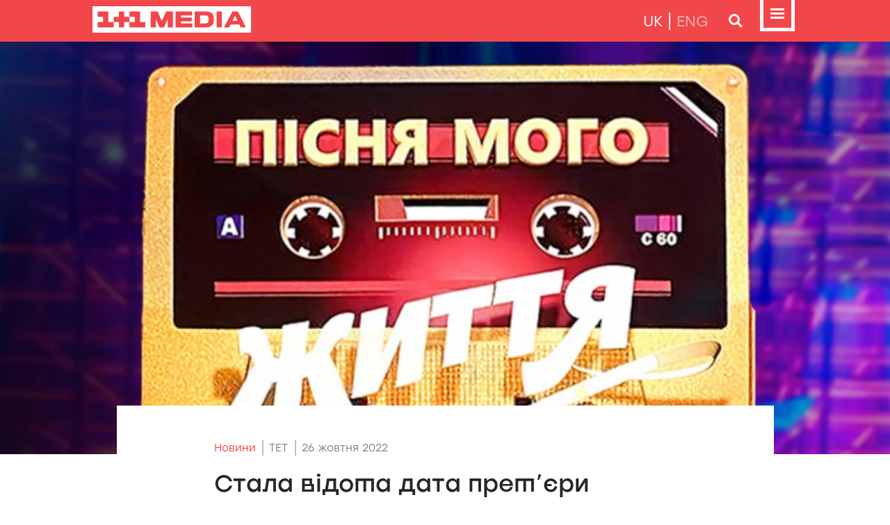

--- FILE ---
content_type: text/html; charset=utf-8
request_url: https://media.1plus1.ua/news/stala_vidoma_data_premiery_speshlepizodu_shou_song_of_my_life_na_telekanali_tet
body_size: 47954
content:
<!doctype html>
<html data-n-head-ssr lang="uk-UA" data-n-head="%7B%22lang%22:%7B%22ssr%22:%22uk-UA%22%7D%7D">
<head >
  <title>Стала відома дата премʼєри спешл-епізоду шоу «Song of my life» на телеканалі ТЕТ</title><meta data-n-head="ssr" charset="utf-8"><meta data-n-head="ssr" name="viewport" content="width=device-width, initial-scale=1"><meta data-n-head="ssr" data-hid="og:site_name" name="og:site_name" content="1+1 Media"><meta data-n-head="ssr" name="format-detection" content="telephone=no"><meta data-n-head="ssr" data-hid="charset" charset="utf-8"><meta data-n-head="ssr" data-hid="mobile-web-app-capable" name="mobile-web-app-capable" content="yes"><meta data-n-head="ssr" data-hid="i18n-og" property="og:locale" content="uk_UA"><meta data-n-head="ssr" data-hid="i18n-og-alt-en" property="og:locale:alternate" content="en"><meta data-n-head="ssr" data-hid="og:title" name="og:title" content="Стала відома дата премʼєри спешл-епізоду шоу «Song of my life» на телеканалі ТЕТ"><meta data-n-head="ssr" data-hid="og:type" name="og:type" content="article"><meta data-n-head="ssr" data-hid="og:image" property="og:image" content="https://img-media.1plus1.ua/crops/2023/03/07/094824_novii_proekt_29_1336_620.png"><meta data-n-head="ssr" data-hid="og:url" property="og:url" content="https://media.1plus1.ua/news/stala_vidoma_data_premiery_speshlepizodu_shou_song_of_my_life_na_telekanali_tet"><link data-n-head="ssr" rel="icon" type="image/x-icon" href="/favicon.ico"><link data-n-head="ssr" data-hid="shortcut-icon" rel="shortcut icon" href="/_nuxt/icons/icon_64x64.3083dd.png"><link data-n-head="ssr" data-hid="apple-touch-icon" rel="apple-touch-icon" href="/_nuxt/icons/icon_512x512.3083dd.png" sizes="512x512"><link data-n-head="ssr" rel="manifest" href="/_nuxt/manifest.8c2a085f.json" data-hid="manifest"><link data-n-head="ssr" data-hid="i18n-alt-uk" rel="alternate" href="https://media.1plus1.ua/news/stala_vidoma_data_premiery_speshlepizodu_shou_song_of_my_life_na_telekanali_tet" hreflang="uk"><link data-n-head="ssr" data-hid="i18n-alt-uk-UA" rel="alternate" href="https://media.1plus1.ua/news/stala_vidoma_data_premiery_speshlepizodu_shou_song_of_my_life_na_telekanali_tet" hreflang="uk-UA"><link data-n-head="ssr" data-hid="i18n-alt-en" rel="alternate" href="https://media.1plus1.ua/en/news/stala_vidoma_data_premiery_speshlepizodu_shou_song_of_my_life_na_telekanali_tet" hreflang="en"><link data-n-head="ssr" data-hid="i18n-xd" rel="alternate" href="https://media.1plus1.ua/news/stala_vidoma_data_premiery_speshlepizodu_shou_song_of_my_life_na_telekanali_tet" hreflang="x-default"><link data-n-head="ssr" data-hid="i18n-can" rel="canonical" href="https://media.1plus1.ua/news/stala_vidoma_data_premiery_speshlepizodu_shou_song_of_my_life_na_telekanali_tet"><script data-n-head="ssr" data-hid="gtm-script">if(!window._gtm_init){window._gtm_init=1;(function(w,n,d,m,e,p){w[d]=(w[d]==1||n[d]=='yes'||n[d]==1||n[m]==1||(w[e]&&w[e][p]&&w[e][p]()))?1:0})(window,navigator,'doNotTrack','msDoNotTrack','external','msTrackingProtectionEnabled');(function(w,d,s,l,x,y){w[x]={};w._gtm_inject=function(i){if(w.doNotTrack||w[x][i])return;w[x][i]=1;w[l]=w[l]||[];w[l].push({'gtm.start':new Date().getTime(),event:'gtm.js'});var f=d.getElementsByTagName(s)[0],j=d.createElement(s);j.async=true;j.src='https://www.googletagmanager.com/gtm.js?id='+i;f.parentNode.insertBefore(j,f);};w[y]('GTM-5JDC3ZL')})(window,document,'script','dataLayer','_gtm_ids','_gtm_inject')}</script><link rel="preload" href="/_nuxt/7e196fb.modern.js" as="script"><link rel="preload" href="/_nuxt/3864c8f.modern.js" as="script"><link rel="preload" href="/_nuxt/2105e85.modern.js" as="script"><link rel="preload" href="/_nuxt/dfbdd4e.modern.js" as="script"><link rel="preload" href="/_nuxt/bf66b66.modern.js" as="script"><style data-vue-ssr-id="1998f766:0 6439d180:0 c76b3b60:0 0c265837:0 000d0af8:0 ea6d4f92:0 068cc3b4:0 748e1e4c:0 318929a9:0">@font-face{font-display:swap;font-family:"Stolzl";font-style:normal;font-weight:300;src:url(/_nuxt/fonts/Stolzl-Light.c15e1a0.woff) format("woff"),url(/_nuxt/fonts/Stolzl-Light.1e36ec5.otf)}@font-face{font-display:swap;font-family:"Stolzl";font-style:normal;font-weight:400;src:url(/_nuxt/fonts/Stolzl-Book.50af06f.woff) format("woff"),url(/_nuxt/fonts/Stolzl-Book.f704a6b.otf)}@font-face{font-display:swap;font-family:"Stolzl";font-style:normal;font-weight:500;src:url(/_nuxt/fonts/Stolzl-Regular.424ab2f.woff) format("woff"),url(/_nuxt/fonts/Stolzl-Regular.9603d48.otf)}@font-face{font-display:swap;font-family:"Stolzl";font-style:normal;font-weight:600;src:url(/_nuxt/fonts/Stolzl-Medium.fcfa19d.woff) format("woff"),url(/_nuxt/fonts/Stolzl-Medium.37a1ad5.otf)}@font-face{font-display:swap;font-family:"StolzlDisplay";font-style:normal;font-weight:400;src:url(/_nuxt/fonts/Stolzl-Display.42672aa.woff) format("woff"),url(/_nuxt/fonts/Stolzl-Display.3ce3b7e.otf)}@font-face{font-display:swap;font-family:"StolzlDisplay";font-style:normal;font-weight:500;src:url(/_nuxt/fonts/Stolzl-Display-Medium.61b584b.woff) format("woff"),url(/_nuxt/fonts/Stolzl-Display-Medium.12ae3d1.otf)}@font-face{font-display:swap;font-family:"StolzlDisplay";font-style:normal;font-weight:700;src:url(/_nuxt/fonts/Stolzl-Display-Bold.153159b.woff) format("woff"),url(/_nuxt/fonts/Stolzl-Display-Bold.28b037b.otf)}img{border:0}img,nav{display:block}nav{position:relative;z-index:3;width:100%;height:60px}.nav-fixed{display:flex;flex-direction:column;flex-wrap:nowrap;align-items:flex-start;position:fixed;top:0;width:100%}.nav{display:block;position:relative;width:100%}.nav-wrapper{height:60px;background-color:#f1474a;color:#fff}.nav-container{display:flex;position:relative;flex-direction:row;justify-content:space-between;align-items:center;height:100%;max-width:1015px}.nav-container,.nav-wrapper{width:100%;margin-left:auto;margin-right:auto}.nav-menu,.nav-search{display:none;width:100%;max-height:calc(100vh - 60px);background-color:rgba(87,87,87,.8);-webkit-backdrop-filter:blur(20px);backdrop-filter:blur(20px);overflow:hidden}.nav-menu.show,.nav-search.show{display:block}.nav-menu.show::-webkit-scrollbar,.nav-search.show::-webkit-scrollbar{width:10px;overflow:hidden;border-color:transparent;background-color:transparent}.nav-menu.show::-webkit-scrollbar-track,.nav-search.show::-webkit-scrollbar-track{background-color:transparent}.nav-menu.show::-webkit-scrollbar-thumb,.nav-search.show::-webkit-scrollbar-thumb{border-left:none;border-right:2px solid transparent;background-color:transparent;-webkit-transition:border .25s ease-in-out,opacity .25s ease-in-out;transition:border .25s ease-in-out,opacity .25s ease-in-out;opacity:0}.nav-menu.show:hover::-webkit-scrollbar-thumb,.nav-search.show:hover::-webkit-scrollbar-thumb{border-right:2px solid red;opacity:1}.nav-control{display:flex;position:relative;flex-direction:row;justify-content:flex-end;align-items:center}.nav-control_menu .bnt-nav{align-items:flex-start}.nav-control_localization{font-family:"Stolzl",sans-serif;font-size:21px;text-transform:uppercase;color:hsla(0,0%,100%,.6)}.nav-control_localization .active{color:#fff}.nav-control_localization a,.nav-control_localization span{padding-left:9px;padding-right:9px;line-height:25px;border-left:2px solid #fff}.nav-control_localization a:first-child,.nav-control_localization span:first-child{border-left:none}.nav-control_localization a{text-decoration:none;color:inherit}.nav-control_localization a:active,.nav-control_localization a:hover,.nav-menu{color:#fff}.nav-menu{height:calc(100vh - 60px);padding-top:55px;padding-bottom:55px}.nav-menu_title{font-family:"Stolzl",sans-serif;font-size:21px;font-weight:400;line-height:25px;margin:0 0 35px;padding:0 0 4px;border-bottom:1px solid #fff}.nav-menu_body{overflow-y:auto;overflow-x:hidden;max-height:calc(100vh - 370px);min-height:105px;margin-left:-35px;margin-right:-35px}.nav-menu_body::-webkit-scrollbar{width:10px;overflow:hidden;border-color:transparent;background-color:transparent}.nav-menu_body::-webkit-scrollbar-track{background-color:transparent}.nav-menu_body::-webkit-scrollbar-thumb{border-left:none;border-right:2px solid transparent;background-color:transparent;-webkit-transition:border .25s ease-in-out,opacity .25s ease-in-out;transition:border .25s ease-in-out,opacity .25s ease-in-out;opacity:0}.nav-menu_body:hover::-webkit-scrollbar-thumb{border-right:2px solid #fff;opacity:1}.nav-menu_list{display:flex;flex-direction:row;justify-content:space-between}.nav-menu_list-group{flex-grow:1;width:33%;margin:0;padding-left:35px;padding-right:35px}.nav-menu_list-group_title{display:block;position:relative;margin:0 0 25px;padding:0;font-family:"StolzlDisplay",sans-serif;font-size:15px;font-weight:600;line-height:20px;letter-spacing:.25em;text-transform:uppercase}.nav-menu_list-group_list{display:block;margin:0;padding:0;list-style:none}.nav-menu_list-group_list-item,.nav-menu_list-group_list li{display:block;position:relative;margin:0 0 30px;padding:0;font-size:21px;line-height:25px;letter-spacing:.05em;color:#fff}.nav-menu_list-group_list-item:last-child,.nav-menu_list-group_list li:last-child{margin-bottom:0}.nav-menu_list-group_list-item.active,.nav-menu_list-group_list li.active{font-weight:600}.nav-menu_list-group_list-item.active:before,.nav-menu_list-group_list li.active:before{display:block;position:absolute;left:-.75em;top:12.5px;margin-top:-4px;content:"";width:8px;height:8px;background-color:#fff}.nav-menu_list-group_list a{text-decoration:none;color:inherit}.nav-menu_list-group_list a:hover{text-decoration:underline}.nav-menu_list-group_list a.nuxt-link-exact-active{font-weight:600}.nav-menu_list-group_list a.nuxt-link-exact-active:before{display:block;position:absolute;left:-.75em;top:12.5px;margin-top:-4px;content:"";width:8px;height:8px;background-color:#fff}.nav-menu_footer{border-top:1px solid #fff;padding-top:25px;margin-top:35px}.nav-menu_footer-title{font-family:"StolzlDisplay",sans-serif;font-size:15px;font-weight:600;line-height:20px;letter-spacing:.25em;text-transform:uppercase;padding:0;margin:0}.nav-menu_footer_channels-list{display:flex;flex-wrap:nowrap;flex-direction:row;justify-content:space-between;margin-top:20px}.nav-menu .nav-control_localization{display:none;margin-bottom:30px}@media(max-width:620px){.nav-menu{padding:35px 10px 100px}.nav-menu_title{display:none}.nav-menu .nav-control_localization{display:block;text-align:center}.nav-menu.show{display:block;position:fixed;top:0;left:0;height:100%;right:0;overflow:scroll;min-height:100%}.nav-menu_list{flex-direction:column}.nav-menu_list-group{width:100%;padding-left:0;padding-right:0;margin-bottom:65px}.nav-menu_list-group:last-child{margin-bottom:0}.nav-menu_list-group_title{margin-bottom:15px}.nav-menu_list-group_title:before{display:inline-block;content:"";margin-right:.5em;width:8px;height:8px;background-color:#fff}.nav-menu_list-group_list-item,.nav-menu_list-group_list li{margin-bottom:16px;font-size:16px;line-height:normal;letter-spacing:-.025em}.nav-menu_list-group_list-item.active,.nav-menu_list-group_list li.active{font-weight:400}.nav-menu_list-group_list-item.active:before,.nav-menu_list-group_list li.active:before{display:none}.nav-menu_body{overflow:unset;max-height:unset;min-height:unset;margin-left:0;margin-right:0}.nav-menu_footer{border:none;padding-top:20px}.nav-menu_footer-title:before{display:inline-block;content:"";margin-right:.5em;width:8px;height:8px;background-color:#fff}.nav-menu_footer_channels-list{display:grid;grid-template-columns:1fr 1fr 1fr;grid-row-gap:20px;grid-column-gap:30px}.nav-menu_footer_channels-list div{max-width:75px;margin:0 auto}.nav-menu_footer_channels-list div img{width:100%;height:auto}}.nav-search{min-height:130px}@media(max-width:620px){.nav-search,.nav-search.show{display:none}}@media(max-width:620px){nav{height:65px}.nav-fixed{top:unset;position:unset;flex-direction:column-reverse}.nav{z-index:2;position:fixed;bottom:0}.nav-wrapper{height:65px}.nav-container{align-items:flex-start}.nav-control_localization,.nav-control_search{display:none}.nav-logo{padding-top:10px}.nav-logo svg{height:25px;width:auto}}footer{position:relative;display:block;z-index:1;width:100%}.footer{background-color:#2a4179;color:#fff;padding-top:15px;padding-bottom:15px}.footer-wrapper{font-size:14px;line-height:20px}.footer-container{display:flex;position:relative;flex-direction:row;justify-content:space-between;align-items:center;grid-column-gap:35px;-moz-column-gap:35px;column-gap:35px;height:100%;max-width:1015px}.footer-container,.footer-wrapper{width:100%;margin-left:auto;margin-right:auto}.footer-menu{display:flex;flex-direction:row;justify-content:flex-end}.footer-menu a{margin-right:27px;color:inherit;text-decoration:none}.footer-menu a:hover{text-decoration:underline}.footer-menu a:last-child{margin-right:0}@media(max-width:1085px){.footer-container{grid-column-gap:30px;-moz-column-gap:30px;column-gap:30px}}@media(max-width:930px){.footer-container{grid-column-gap:25px;-moz-column-gap:25px;column-gap:25px}}@media(max-width:775px){.footer-container{grid-column-gap:20px;-moz-column-gap:20px;column-gap:20px}}@media(max-width:620px){.footer-wrapper{padding:5px 0}.footer-container{flex-direction:column-reverse}.footer-copyright{margin-top:15px;text-align:center;color:#9e98d7;font-size:13px;line-height:20px}.footer-menu{text-align:center;flex-direction:column;font-family:"StolzlDisplay",sans-serif;font-size:15px;line-height:25px}.footer-menu a{margin-right:0}}@keyframes blinker{50%{opacity:0;color:green!important}}.nav-logo a{color:unset;animation:unset}.nav-logo a:after{display:none;content:none}.main-title{font-family:"StolzlDisplay",sans-serif;font-size:50px;font-weight:700;line-height:80px;text-transform:uppercase;margin-bottom:20px;margin-top:0}.main-title.light-font{font-family:"Stolzl",sans-serif;font-size:34px;font-weight:600;line-height:40px}.main-title.hr{max-width:75%;margin-bottom:35px}.main-title.hr>div,.main-title.hr>span{display:inline;position:relative}.main-title .hr.left{left:100%;margin-bottom:12px;margin-left:70px}.main-title .hr.right{right:100%;margin-bottom:12px;margin-right:70px}.main-title .hr.single{content:"";display:block;position:absolute;bottom:0;height:35px;width:100vw}.main-title-small .hr-left.pattern-1:before,.main-title-small .hr-right.pattern-1:before,.main-title-small .hr.pattern-1,.main-title .hr-left.pattern-1:before,.main-title .hr-right.pattern-1:before,.main-title .hr.pattern-1{background-repeat:repeat-x;background-image:url("data:image/svg+xml;charset=utf-8,%3Csvg width='700' height='35' fill='none' xmlns='http://www.w3.org/2000/svg'%3E%3Cpath fill='%23458092' d='M525 0h70v35h-70z'/%3E%3Cpath fill='%237067C4' d='M630 0h35v35h-35z'/%3E%3Cpath fill='%23F1474A' d='M665 0h35v35h-35z'/%3E%3Cpath fill='%237067C4' d='M176 0h70v35h-70z'/%3E%3Cpath fill='%23FDBE00' d='M456 0h35v35h-35z'/%3E%3Cpath fill='%2321325D' d='M386 0h35v35h-35z'/%3E%3Cpath fill='%23DE604C' d='M105 0h35v35h-35z'/%3E%3Cpath fill='%23F1474A' d='M421 0h35v35h-35z'/%3E%3Cpath fill='%23FF7E80' d='M351 0h35v35h-35z'/%3E%3Cpath fill='%2374BD8B' d='M70 0h35v35H70z'/%3E%3Cpath fill='%23FDBE00' d='M281 0h35v35h-35z'/%3E%3Cpath fill='%23F1474A' d='M0 0h35v35H0z'/%3E%3C/svg%3E")}.main-title-small{display:block;margin:0 0 25px;padding:0;font-family:"StolzlDisplay",sans-serif;font-size:36px;font-weight:500;line-height:55px}.main-title-small .title{display:inline;text-transform:uppercase}.main-title-small .title-hr-wrapper{display:flex}.main-title-small .title-hr-wrapper .hr-left,.main-title-small .title-hr-wrapper .hr-right{display:block;position:relative}.main-title-small .title-hr-wrapper .hr-left:before,.main-title-small .title-hr-wrapper .hr-right:before{position:absolute;bottom:9.5px;content:"";display:block;height:100%;min-width:100vw;width:100%}.main-title-small .title-hr-wrapper .hr-right:before{background-position:100% 100%;right:calc(100% + 35px)}.main-title-small .title-hr-wrapper .hr-left:before{background-position:0 100%;left:35px}.main-subtitle{font-family:"StolzlDisplay",sans-serif;font-size:36px;font-weight:500;line-height:55px;margin:0 0 35px;text-transform:uppercase}main{color:#262626}main p{font-family:"Stolzl",sans-serif;font-size:17px;font-weight:400;line-height:35px;margin-bottom:15px}main a,main a.original{text-decoration:none;color:#f1474a}main a.original:hover,main a:hover{text-decoration:underline}main .read-more{margin-top:35px}main .icon-inline{display:inline-flex;align-items:center;vertical-align:middle}main .icon-inline svg{margin-right:.5em}main section{font-family:"Stolzl",sans-serif;font-size:17px;font-weight:400;line-height:35px}main section iframe{min-height:350px}main section .iframe-wrapper{position:relative;width:100%;padding-top:56.25%}main section .iframe-wrapper iframe{position:absolute;top:0;width:100%;height:100%;min-height:unset}main section blockquote{display:block;position:relative;font-family:"Stolzl",sans-serif;font-size:16px;font-weight:500;line-height:25px;margin:25px 0;padding:45px 25px;color:#fff;background-color:#7067c4}main section blockquote>*{font-size:inherit;line-height:inherit;font-weight:inherit;margin:20px 0 0}main section blockquote>:first-child{margin-top:0}main section blockquote [style*="text-align:right"]{display:block;position:absolute;margin-top:0;bottom:15px;right:25px;font-size:15px;font-weight:400}main section blockquote:after,main section blockquote:before{display:block;position:absolute;content:"";width:15px;height:15px;background-color:#fdbe00}main section blockquote:before{top:0;right:0}main section blockquote:after{bottom:0;left:0}main section ul{margin:10px 0 15px 18px;padding:0;list-style:none}main section ul li{display:block;position:relative;margin:0 0 13px;line-height:inherit}main section ul li:before{display:block;position:absolute;left:-18px;top:.85em;content:"";width:8px;height:8px;background-color:#f4676a}main section ul ul li:before{width:5px;height:5px}main .iframe-padding-wrapper,main .image-padding-wrapper,main .video-padding-wrapper{position:relative;padding-top:100%;overflow:hidden}main .iframe-padding-wrapper.p-5625,main .image-padding-wrapper.p-5625,main .video-padding-wrapper.p-5625{padding-top:56.25%}main .iframe-padding-wrapper iframe,main .iframe-padding-wrapper img,main .iframe-padding-wrapper video,main .image-padding-wrapper iframe,main .image-padding-wrapper img,main .image-padding-wrapper video,main .video-padding-wrapper iframe,main .video-padding-wrapper img,main .video-padding-wrapper video{position:absolute;top:0}main .iframe-padding-wrapper iframe,main .image-padding-wrapper iframe,main .video-padding-wrapper iframe{width:100%;height:100%}main .iframe-padding-wrapper img,main .iframe-padding-wrapper video,main .image-padding-wrapper img,main .image-padding-wrapper video,main .video-padding-wrapper img,main .video-padding-wrapper video{width:100%;height:auto}.title-small{font-family:"StolzlDisplay",sans-serif;font-size:19px;font-weight:500;line-height:30px;margin:0 0 20px}.title-show-sm{display:none}.poster-img{position:relative;width:100%;padding-top:30%;overflow:hidden}.poster-img img{position:absolute;width:100%;height:auto;bottom:0}.center{text-align:center}.text-align-left{text-align:left}.width-75,.width-80,.width-100{margin-left:auto;margin-right:auto}.width-100{max-width:100%}.width-80{max-width:80%}.width-75{max-width:75%}@media(min-width:1085px){.center-up{text-align:center}}@media(max-width:1085px){.center-xl{text-align:center}.text-align-left-xl{text-align:left}.width-75-xl,.width-80-xl,.width-100-xl{margin-left:auto;margin-right:auto}.width-100-xl{max-width:100%}.width-80-xl{max-width:80%}.width-75-xl{max-width:75%}}@media(min-width:1085px){.center-up-xl{text-align:center}}@media(max-width:930px){.center-lg{text-align:center}.text-align-left-lg{text-align:left}.width-75-lg,.width-80-lg,.width-100-lg{margin-left:auto;margin-right:auto}.width-100-lg{max-width:100%}.width-80-lg{max-width:80%}.width-75-lg{max-width:75%}}@media(min-width:930px){.center-up-lg{text-align:center}}@media(max-width:775px){.center-md{text-align:center}.text-align-left-md{text-align:left}.width-75-md,.width-80-md,.width-100-md{margin-left:auto;margin-right:auto}.width-100-md{max-width:100%}.width-80-md{max-width:80%}.width-75-md{max-width:75%}}@media(min-width:775px){.center-up-md{text-align:center}}@media(max-width:620px){.main-title-small{margin-bottom:35px;font-family:"StolzlDisplay",sans-serif;font-size:28px;font-weight:700;line-height:35px;letter-spacing:.03em}.main-title-small .title{width:-moz-min-content;width:min-content}.main-title-small .title-hr-wrapper .hr-left:before{background-position:0 0;height:40px;top:5px;background-image:url("data:image/svg+xml;charset=utf-8,%3Csvg width='120' height='40' fill='none' xmlns='http://www.w3.org/2000/svg'%3E%3Cpath fill='%235C1F40' d='M100 20h20v20h-20z'/%3E%3Cpath fill='%237067C4' d='M40 0h20v20H40z'/%3E%3Cpath fill='%23FDEA84' d='M60 20h20v20H60z'/%3E%3Cpath fill='%23FDBE00' d='M0 20h20v20H0z'/%3E%3Cpath fill='%23F1474A' d='M0 0h20v20H0z'/%3E%3Cpath fill='%23FF7E80' d='M20 20h20v20H20z'/%3E%3Cpath fill='%2374BD8B' d='M80 0h20v20H80z'/%3E%3Cpath fill='%23DE604C' d='M100 0h20v20h-20z'/%3E%3C/svg%3E")}.center-sm{text-align:center}.text-align-left-sm{text-align:left}.width-75-sm,.width-80-sm,.width-100-sm{margin-left:auto;margin-right:auto}.width-100-sm{max-width:100%}.width-80-sm{max-width:80%}.width-75-sm{max-width:75%}.wrapper-fluid-indent,main section blockquote{margin-left:-30px;margin-right:-30px}.wrapper-fluid-indent{width:unset}.main-title{font-size:28px;line-height:35px;margin-bottom:20px}.main-title.hr{max-width:unset}.main-title.hr .hr.center,.main-title.hr .hr.left,.main-title.hr .hr.right{display:none}.main-subtitle{font-size:28px;font-weight:700;line-height:35px}.title-small{font-family:"Stolzl",sans-serif;font-size:17px;font-weight:500;line-height:25px;margin:0 0 10px}.poster-img{padding-top:75%}.poster-img img{display:block;position:absolute;width:auto;height:100%;left:50%;transform:translate(-50%);bottom:0}.title-show-sm{display:block}.title-hide-sm{display:none}}@media(min-width:620px){.center-up-sm{text-align:center}}@media(max-width:375px){.center-xs{text-align:center}.text-align-left-xs{text-align:left}.width-75-xs,.width-80-xs,.width-100-xs{margin-left:auto;margin-right:auto}.width-100-xs{max-width:100%}.width-80-xs{max-width:80%}.width-75-xs{max-width:75%}.wrapper-fluid-indent,main section blockquote{margin-left:-30px;margin-right:-30px}.wrapper-fluid-indent{width:unset}}@media(min-width:375px){.center-up-xs{text-align:center}}html,html *{box-sizing:border-box}body{min-width:320px;font-family:"Stolzl",sans-serif;background-color:#fff}body,html{margin:0;padding:0}#__layout,#__nuxt,body,html{height:100%}.body{min-height:100%;display:grid;grid-template-rows:auto 1fr auto;min-width:320px;background-color:#f8f8f8}.body,main{overflow-x:hidden}main{display:flex;flex-direction:column;flex-wrap:nowrap;overflow-y:hidden}main .wrapper{background-color:#fff}main .wrapper-hidden{overflow-x:hidden}main .wrapper-grow{flex-grow:2;z-index:2}main .wrapper-grow~.wrapper{flex-grow:unset!important}main .wrapper:last-child{flex-grow:1}main section{margin-left:auto;margin-right:auto;padding-left:140px;padding-right:140px;max-width:945px}.wrapper{max-width:1336px}.wrapper.size-common{max-width:1336px;z-index:1}.container{max-width:1015px}.container,.wrapper{width:100%;margin-left:auto;margin-right:auto}.wrapper-fluid{width:100%}.wrapper-fluid .container{max-width:100%}.indent-bottom{margin-bottom:70px}.indent-bottom-big{margin-bottom:105px}.indent-page{margin-bottom:50px}@media(max-width:1085px){.indent-bottom{margin-bottom:70px}.indent-bottom-big{margin-bottom:105px}.indent-page{margin-bottom:50px}}@media(max-width:930px){.indent-bottom{margin-bottom:70px}.indent-bottom-big{margin-bottom:105px}.indent-page{margin-bottom:50px}}@media(max-width:775px){.indent-bottom{margin-bottom:70px}.indent-bottom-big{margin-bottom:105px}.indent-page{margin-bottom:50px}}@media(max-width:620px){.indent-bottom{margin-bottom:70px}.indent-bottom-big{margin-bottom:105px}.indent-page{margin-bottom:50px}}@media(max-width:375px){.indent-bottom{margin-bottom:70px}.indent-bottom-big{margin-bottom:105px}.indent-page{margin-bottom:50px}}@media(max-width:1085px){.body{background-color:#fff}.wrapper{max-width:930px}.container,.footer .footer-container,.nav-container{max-width:870px}main section{padding-left:120px;padding-right:120px;max-width:810px}}@media(max-width:930px){.wrapper{max-width:775px}.container,.footer .footer-container,.nav-container{max-width:725px}main section{padding-left:100px;padding-right:100px;max-width:675px}}@media(max-width:775px){.wrapper{max-width:620px}.container,.footer .footer-container,.nav-container{max-width:580px}main section{padding-left:80px;padding-right:80px;max-width:540px}}@media(max-width:620px){.container,.footer .footer-container,.nav-container{padding-left:30px;padding-right:30px;max-width:unset}.wrapper-fluid .container{padding-left:0;padding-right:0}nav{grid-area:nav}main section{padding-left:0;padding-right:0;max-width:unset}.body{grid-template-rows:1fr auto auto;grid-template-areas:"main" "footer" "nav"}footer{grid-area:footer}}@media(max-width:375px){.container,.footer .footer-container,.nav .nav-container{padding-left:30px;padding-right:30px}main section{padding-left:0;padding-right:0}}.btn{font-family:inherit;display:inline-block;padding:0;margin:0;font-weight:400;color:inherit;font-size:inherit;text-align:center;white-space:nowrap;vertical-align:middle;cursor:pointer;-webkit-user-select:none;-moz-user-select:none;user-select:none;border:1px solid transparent;background-color:transparent;transition:background-color .1s ease-in,color .1s ease-in}.btn,.btn:hover{text-decoration:none}.btn-regular{border-width:0;background-color:#f1474a;line-height:40px;padding-left:1.5em;padding-right:1.5em;color:#fff;box-shadow:0 5px 10px rgba(134,0,0,.3),inset 0 0 10px hsla(0,0%,100%,.77);transition:background-color .1s ease-in,border .1s ease-in,color .1s ease-in}.btn-regular:hover{box-shadow:0 5px 10px rgba(134,0,0,.3)}.btn-regular.active,.btn-regular.show,.btn-regular:active{background-color:#e41115;box-shadow:none}.btn-regular.disabled,.btn-regular:disabled,fieldset:disabled .btn-regular{background-color:#bfbfbf;color:#fff;box-shadow:none;cursor:default}.btn-outline{border-width:1px;line-height:38px;padding-left:1.5em;padding-right:1.5em;border-color:#f1474a;color:#f1474a;transition:background-color .1s ease-in,color .1s ease-in}.btn-outline.active,.btn-outline.show,.btn-outline:active{background-color:#e41115;border-color:#e41115;color:#fff}.btn-outline.disabled,.btn-outline:disabled,fieldset:disabled .btn-outline{border-color:#bfbfbf;color:#bfbfbf;background-color:transparent;cursor:default;pointer-events:none}.bnt-35{width:35px;height:35px}.btn-sm{padding-right:15px;padding-left:15px;font-family:"Stolzl",sans-serif;font-size:16px;font-weight:400}.btn-lg{padding-right:30px;padding-left:30px;text-transform:uppercase;font-family:"StolzlDisplay",sans-serif;font-size:15px;font-weight:400;letter-spacing:.22em}.btn-regular.btn-sm{line-height:30px}.btn-regular.btn-lg{line-height:50px}.btn-outline.btn-sm{line-height:28px}.btn-outline.btn-sm:hover{border-width:2px;line-height:26px;padding-right:14px;padding-left:14px}.btn-outline.btn-lg{line-height:48px}.btn-outline.btn-lg:hover{border-width:2px;line-height:46px;padding-right:29px;padding-left:29px}.btn-svg{display:inline-flex;justify-content:center;align-items:center}.btn-svg svg,.btn-svg svg *{transition:fill .1s ease-in,stroke .1s ease-in}.bnt-nav{width:60px;height:60px;border:0}.bnt-nav svg path{fill:#fff}.bnt-nav svg circle{stroke:#fff}.bnt-nav:hover svg .back,.bnt-nav svg .back{fill:transparent}.bnt-nav:hover svg path{fill:#ffc2c3}.bnt-nav:hover svg circle{stroke:#ffc2c3}.bnt-nav.active svg path,.bnt-nav.show svg path,.bnt-nav:active svg path{fill:#ffadaf}.bnt-nav.active svg circle,.bnt-nav.show svg circle,.bnt-nav:active svg circle{stroke:#ffadaf}.bnt-nav.active svg .back,.bnt-nav.show svg .back,.bnt-nav:active svg .back{fill:#ee1b1f}.bnt-nav-search{border-width:2px;border-color:#fff}.bnt-nav-search:hover{border-color:#ffc2c3}.bnt-nav-search:hover svg path{fill:#ffc2c3}.bnt-nav-search:hover svg circle{stroke:#ffc2c3}.bnt-nav-search.active,.bnt-nav-search.show,.bnt-nav-search:active{border-color:#ffadaf;background-color:#ee1b1f}.bnt-nav-search.active svg path,.bnt-nav-search.show svg path,.bnt-nav-search:active svg path{fill:#ffadaf}.bnt-nav-search.active svg circle,.bnt-nav-search.show svg circle,.bnt-nav-search:active svg circle{stroke:#ffadaf}.bnt-nav-search svg{width:16px;height:16px}.label{font-family:inherit;display:inline-block;padding:0;margin:0;font-weight:400;color:inherit;font-size:inherit;text-align:center;white-space:nowrap;vertical-align:middle;border:1px solid transparent;transition:background-color .1s ease-in,border .1s ease-in,color .1s ease-in,fill .1s ease-in}.label,.label:hover{text-decoration:none}.label-w-100{width:100%;max-width:300px;display:block;margin-left:auto;margin-right:auto}.label-big{border-width:1px;line-height:48px;border-color:#575757;padding-left:18px;padding-right:18px}.label.facebook{border-color:#3084f1;color:#3084f1}.label.facebook svg .color{fill:#3084f1}.label.facebook svg .color-invert{fill:#fff}.label.facebook:hover{background-color:#3084f1;color:#fff}.label.facebook:hover svg .color{fill:#fff}.label.facebook:hover svg .color-invert{fill:#3084f1}.label.instagram{border-color:#ea3c91;color:#ea3c91}.label.instagram svg .color{fill:#ea3c91}.label.instagram:hover{background-color:#ea3c91;color:#fff}.label.instagram:hover svg .color{fill:#fff}.label.instagram:hover svg .color-invert{fill:#ea3c91}.label.telegram{border-color:#27a6e6;color:#27a6e6}.label.telegram svg .color{fill:#27a6e6}.label.telegram:hover{background-color:#27a6e6;color:#fff}.label.telegram:hover svg .color{fill:#fff}.label.telegram:hover svg .color-invert{fill:#27a6e6}.label.youtube{border-color:#f1484a;color:#f1484a}.label.youtube svg .color{fill:#f1484a}.label.youtube:hover{background-color:#f1484a;color:#fff}.label.youtube:hover svg .color{fill:#fff}.label.youtube:hover svg .color-invert{fill:#f1484a}.label.tiktok{border-color:#000;color:#000}.label.tiktok svg .color{fill:#000}.label.tiktok:hover{background-color:#000;color:#fff}.label.tiktok:hover svg .color{fill:#fff}.label.tiktok:hover svg .color-invert{fill:#000}.label.linkedin{border-color:#0a66c2;color:#0a66c2}.label.linkedin svg .color{fill:#0a66c2}.label.linkedin:hover{background-color:#0a66c2;color:#fff}.label.linkedin:hover svg .color{fill:#fff}.label.linkedin:hover svg .color-invert{fill:#0a66c2}.label.school{border-color:#fff;color:#fff}.label.school:hover{background-color:#fff;color:#262626}.label.btn{border:none;color:#fff}.label.btn span{font-family:"StolzlDisplay",sans-serif;font-weight:400;font-size:15px;line-height:20px;text-align:center;letter-spacing:.22em;text-transform:uppercase}.cast-shadow{background:#f8f8f8;box-shadow:0 30px 40px -25px rgba(49,49,49,.26),0 13px 31px rgba(12,20,33,.04),0 9.45547px 20.8947px rgba(12,20,33,.032375),0 6.58125px 13.5141px rgba(12,20,33,.027),0 4.31641px 8.38574px rgba(12,20,33,.023125),0 2.6px 5.0375px rgba(12,20,33,.02),0 1.37109px 2.99707px rgba(12,20,33,.016875),0 .56875px 1.79219px rgba(12,20,33,.013),inset 0 5px 3px #fff}.cast-shadow.small{box-shadow:0 13px 31px rgba(12,20,33,.04),0 9.45547px 20.8947px rgba(12,20,33,.032375),0 6.58125px 13.5141px rgba(12,20,33,.027),0 4.31641px 8.38574px rgba(12,20,33,.023125),0 2.6px 5.0375px rgba(12,20,33,.02),0 1.37109px 2.99707px rgba(12,20,33,.016875),0 .56875px 1.79219px rgba(12,20,33,.013),inset 0 5px 3px #fff}.row{position:relative;z-index:1;display:flex;flex-wrap:wrap}.row-inline{display:inline-flex}.row .col{flex-basis:0;flex-grow:1}.row .col-grow{flex:unset;flex-grow:1}.col-width-140{max-width:175px;flex:0 0 175px}.col-width-140.square{height:175px}.row.col-center{justify-content:center}.row.col-space-between{justify-content:space-between}.row.col-left{justify-content:flex-start}.row.col-right{justify-content:flex-end}.row.col-stretch{align-items:stretch}.row.col-stretch .col-wrapper{height:100%}.row.nowrap,.row.slider{flex-wrap:nowrap}.row.slider{justify-content:flex-start;overflow-x:auto}.row.slider.slider-lug{margin-left:-;margin-right:-;padding-left:-17.5px;padding-right:-17.5px}.row.gutter{margin:-17.5px}.row.gutter>.col,.row.gutter>[class*=col-]{padding:17.5px}.row.gutter-v-half{margin-top:-8.75px;margin-bottom:-8.75px}.row.gutter-v-half:not([class*=slider]){margin-left:-17.5px;margin-right:-17.5px}.row.gutter-v-half>.col,.row.gutter-v-half>[class*=col-]{padding:8.75px 17.5px}.row.gutter-v-25{margin-top:-12.5px;margin-bottom:-12.5px}.row.gutter-v-25:not([class*=slider]){margin-left:-17.5px;margin-right:-17.5px}.row.gutter-v-25>.col,.row.gutter-v-25>[class*=col-]{padding:12.5px 17.5px}.row .col-hide{display:none}.row .col-show{display:flex}.row .col-c-width-0{width:0;flex:0 0 0px}.row .col-c-width-0.square{height:0}.row.gutter .col-c-width-0{width:35px;flex:0 0 35px}.row.gutter .col-c-width-0.square{height:35px}.row .col-c-width-1{width:35px;flex:0 0 35px}.row .col-c-width-1.square{height:35px}.row.gutter .col-c-width-1{width:70px;flex:0 0 70px}.row.gutter .col-c-width-1.square{height:70px}.row .col-c-width-2{width:70px;flex:0 0 70px}.row .col-c-width-2.square{height:70px}.row.gutter .col-c-width-2{width:105px;flex:0 0 105px}.row.gutter .col-c-width-2.square{height:105px}.row .col-c-width-3{width:105px;flex:0 0 105px}.row .col-c-width-3.square{height:105px}.row.gutter .col-c-width-3{width:140px;flex:0 0 140px}.row.gutter .col-c-width-3.square{height:140px}.row .col-c-width-4{width:140px;flex:0 0 140px}.row .col-c-width-4.square{height:140px}.row.gutter .col-c-width-4{width:175px;flex:0 0 175px}.row.gutter .col-c-width-4.square{height:175px}.row .col-c-width-5{width:175px;flex:0 0 175px}.row .col-c-width-5.square{height:175px}.row.gutter .col-c-width-5{width:210px;flex:0 0 210px}.row.gutter .col-c-width-5.square{height:210px}.row .col-c-width-6{width:210px;flex:0 0 210px}.row .col-c-width-6.square{height:210px}.row.gutter .col-c-width-6{width:245px;flex:0 0 245px}.row.gutter .col-c-width-6.square{height:245px}.row .col-c-width-7{width:245px;flex:0 0 245px}.row .col-c-width-7.square{height:245px}.row.gutter .col-c-width-7{width:280px;flex:0 0 280px}.row.gutter .col-c-width-7.square{height:280px}.row .col-c-width-8{width:280px;flex:0 0 280px}.row .col-c-width-8.square{height:280px}.row.gutter .col-c-width-8{width:315px;flex:0 0 315px}.row.gutter .col-c-width-8.square{height:315px}.row .col-c-width-9{width:315px;flex:0 0 315px}.row .col-c-width-9.square{height:315px}.row.gutter .col-c-width-9{width:350px;flex:0 0 350px}.row.gutter .col-c-width-9.square{height:350px}.row .col-c-width-10{width:350px;flex:0 0 350px}.row .col-c-width-10.square{height:350px}.row.gutter .col-c-width-10{width:385px;flex:0 0 385px}.row.gutter .col-c-width-10.square{height:385px}.row .col{flex:0 0 100%;max-width:100%}.row .col-1{flex:0 0 8.3333333333%;max-width:8.3333333333%}.row .col-2{flex:0 0 16.6666666667%;max-width:16.6666666667%}.row .col-3{flex:0 0 25%;max-width:25%}.row .col-4{flex:0 0 33.3333333333%;max-width:33.3333333333%}.row .col-5{flex:0 0 41.6666666667%;max-width:41.6666666667%}.row .col-6{flex:0 0 50%;max-width:50%}.row .col-7{flex:0 0 58.3333333333%;max-width:58.3333333333%}.row .col-8{flex:0 0 66.6666666667%;max-width:66.6666666667%}.row .col-9{flex:0 0 75%;max-width:75%}.row .col-10{flex:0 0 83.3333333333%;max-width:83.3333333333%}.row .col-11{flex:0 0 91.6666666667%;max-width:91.6666666667%}.row .col-12{flex:0 0 100%;max-width:100%}.row .col-num-0{flex:0 0 Infinity%;max-width:Infinity%}.row .col-num-1{flex:0 0 100%;max-width:100%}.row .col-num-2{flex:0 0 50%;max-width:50%}.row .col-num-3{flex:0 0 33.3333333333%;max-width:33.3333333333%}.row .col-num-4{flex:0 0 25%;max-width:25%}.row .col-num-5{flex:0 0 20%;max-width:20%}.row .col-num-6{flex:0 0 16.6666666667%;max-width:16.6666666667%}.row .col-num-7{flex:0 0 14.2857142857%;max-width:14.2857142857%}.row .col-num-8{flex:0 0 12.5%;max-width:12.5%}.row .col-num-9{flex:0 0 11.1111111111%;max-width:11.1111111111%}.row .col-num-10{flex:0 0 10%;max-width:10%}@media(max-width:1085px){.col-width-140{max-width:170px;flex:0 0 170px}.col-width-140.square{height:170px}.row.col-xl-center{justify-content:center}.row.col-xl-space-between{justify-content:space-between}.row.col-xl-left{justify-content:flex-start}.row.col-xl-right{justify-content:flex-end}.row.col-xl-stretch{align-items:stretch}.row.col-xl-stretch .col-wrapper{height:100%}.row.nowrap-xl,.row.slider-xl{flex-wrap:nowrap}.row.slider-xl{justify-content:flex-start;overflow-x:auto}.row.slider-xl.slider-lug{margin-left:-;margin-right:-;padding-left:-15px;padding-right:-15px}.row.gutter{margin:-15px}.row.gutter>.col,.row.gutter>[class*=col-]{padding:15px}.row.gutter-v-half{margin-top:-7.5px;margin-bottom:-7.5px}.row.gutter-v-half:not([class*=slider]){margin-left:-15px;margin-right:-15px}.row.gutter-v-half>.col,.row.gutter-v-half>[class*=col-]{padding:7.5px 15px}.row.gutter-v-25{margin-top:-12.5px;margin-bottom:-12.5px}.row.gutter-v-25:not([class*=slider]){margin-left:-15px;margin-right:-15px}.row.gutter-v-25>.col,.row.gutter-v-25>[class*=col-]{padding:12.5px 15px}.row .col-xl-hide{display:none}.row .col-xl-show{display:flex}.row .col-c-width-0{width:0;flex:0 0 0px}.row .col-c-width-0.square{height:0}.row.gutter .col-c-width-0{width:30px;flex:0 0 30px}.row.gutter .col-c-width-0.square{height:30px}.row .col-c-width-1{width:30px;flex:0 0 30px}.row .col-c-width-1.square{height:30px}.row.gutter .col-c-width-1{width:60px;flex:0 0 60px}.row.gutter .col-c-width-1.square{height:60px}.row .col-c-width-2{width:60px;flex:0 0 60px}.row .col-c-width-2.square{height:60px}.row.gutter .col-c-width-2{width:90px;flex:0 0 90px}.row.gutter .col-c-width-2.square{height:90px}.row .col-c-width-3{width:90px;flex:0 0 90px}.row .col-c-width-3.square{height:90px}.row.gutter .col-c-width-3{width:120px;flex:0 0 120px}.row.gutter .col-c-width-3.square{height:120px}.row .col-c-width-4{width:120px;flex:0 0 120px}.row .col-c-width-4.square{height:120px}.row.gutter .col-c-width-4{width:150px;flex:0 0 150px}.row.gutter .col-c-width-4.square{height:150px}.row .col-c-width-5{width:150px;flex:0 0 150px}.row .col-c-width-5.square{height:150px}.row.gutter .col-c-width-5{width:180px;flex:0 0 180px}.row.gutter .col-c-width-5.square{height:180px}.row .col-c-width-6{width:180px;flex:0 0 180px}.row .col-c-width-6.square{height:180px}.row.gutter .col-c-width-6{width:210px;flex:0 0 210px}.row.gutter .col-c-width-6.square{height:210px}.row .col-c-width-7{width:210px;flex:0 0 210px}.row .col-c-width-7.square{height:210px}.row.gutter .col-c-width-7{width:240px;flex:0 0 240px}.row.gutter .col-c-width-7.square{height:240px}.row .col-c-width-8{width:240px;flex:0 0 240px}.row .col-c-width-8.square{height:240px}.row.gutter .col-c-width-8{width:270px;flex:0 0 270px}.row.gutter .col-c-width-8.square{height:270px}.row .col-c-width-9{width:270px;flex:0 0 270px}.row .col-c-width-9.square{height:270px}.row.gutter .col-c-width-9{width:300px;flex:0 0 300px}.row.gutter .col-c-width-9.square{height:300px}.row .col-c-width-10{width:300px;flex:0 0 300px}.row .col-c-width-10.square{height:300px}.row.gutter .col-c-width-10{width:330px;flex:0 0 330px}.row.gutter .col-c-width-10.square{height:330px}.row .col-xl{flex:0 0 100%;max-width:100%}.row .col-xl-1{flex:0 0 8.3333333333%;max-width:8.3333333333%}.row .col-xl-2{flex:0 0 16.6666666667%;max-width:16.6666666667%}.row .col-xl-3{flex:0 0 25%;max-width:25%}.row .col-xl-4{flex:0 0 33.3333333333%;max-width:33.3333333333%}.row .col-xl-5{flex:0 0 41.6666666667%;max-width:41.6666666667%}.row .col-xl-6{flex:0 0 50%;max-width:50%}.row .col-xl-7{flex:0 0 58.3333333333%;max-width:58.3333333333%}.row .col-xl-8{flex:0 0 66.6666666667%;max-width:66.6666666667%}.row .col-xl-9{flex:0 0 75%;max-width:75%}.row .col-xl-10{flex:0 0 83.3333333333%;max-width:83.3333333333%}.row .col-xl-11{flex:0 0 91.6666666667%;max-width:91.6666666667%}.row .col-xl-12{flex:0 0 100%;max-width:100%}.row .col-num-xl-0{flex:0 0 Infinity%;max-width:Infinity%}.row .col-num-xl-1{flex:0 0 100%;max-width:100%}.row .col-num-xl-2{flex:0 0 50%;max-width:50%}.row .col-num-xl-3{flex:0 0 33.3333333333%;max-width:33.3333333333%}.row .col-num-xl-4{flex:0 0 25%;max-width:25%}.row .col-num-xl-5{flex:0 0 20%;max-width:20%}.row .col-num-xl-6{flex:0 0 16.6666666667%;max-width:16.6666666667%}.row .col-num-xl-7{flex:0 0 14.2857142857%;max-width:14.2857142857%}.row .col-num-xl-8{flex:0 0 12.5%;max-width:12.5%}.row .col-num-xl-9{flex:0 0 11.1111111111%;max-width:11.1111111111%}.row .col-num-xl-10{flex:0 0 10%;max-width:10%}}@media(max-width:930px){.col-width-140{max-width:165px;flex:0 0 165px}.col-width-140.square{height:165px}.row.col-lg-center{justify-content:center}.row.col-lg-space-between{justify-content:space-between}.row.col-lg-left{justify-content:flex-start}.row.col-lg-right{justify-content:flex-end}.row.col-lg-stretch{align-items:stretch}.row.col-lg-stretch .col-wrapper{height:100%}.row.nowrap-lg,.row.slider-lg{flex-wrap:nowrap}.row.slider-lg{justify-content:flex-start;overflow-x:auto}.row.slider-lg.slider-lug{margin-left:-;margin-right:-;padding-left:-12.5px;padding-right:-12.5px}.row.gutter{margin:-12.5px}.row.gutter>.col,.row.gutter>[class*=col-]{padding:12.5px}.row.gutter-v-half{margin-top:-6.25px;margin-bottom:-6.25px}.row.gutter-v-half:not([class*=slider]){margin-left:-12.5px;margin-right:-12.5px}.row.gutter-v-half>.col,.row.gutter-v-half>[class*=col-]{padding:6.25px 12.5px}.row.gutter-v-25{margin-top:-12.5px;margin-bottom:-12.5px}.row.gutter-v-25:not([class*=slider]){margin-left:-12.5px;margin-right:-12.5px}.row.gutter-v-25>.col,.row.gutter-v-25>[class*=col-]{padding:12.5px}.row .col-lg-hide{display:none}.row .col-lg-show{display:flex}.row .col-c-width-0{width:0;flex:0 0 0px}.row .col-c-width-0.square{height:0}.row.gutter .col-c-width-0{width:25px;flex:0 0 25px}.row.gutter .col-c-width-0.square{height:25px}.row .col-c-width-1{width:25px;flex:0 0 25px}.row .col-c-width-1.square{height:25px}.row.gutter .col-c-width-1{width:50px;flex:0 0 50px}.row.gutter .col-c-width-1.square{height:50px}.row .col-c-width-2{width:50px;flex:0 0 50px}.row .col-c-width-2.square{height:50px}.row.gutter .col-c-width-2{width:75px;flex:0 0 75px}.row.gutter .col-c-width-2.square{height:75px}.row .col-c-width-3{width:75px;flex:0 0 75px}.row .col-c-width-3.square{height:75px}.row.gutter .col-c-width-3{width:100px;flex:0 0 100px}.row.gutter .col-c-width-3.square{height:100px}.row .col-c-width-4{width:100px;flex:0 0 100px}.row .col-c-width-4.square{height:100px}.row.gutter .col-c-width-4{width:125px;flex:0 0 125px}.row.gutter .col-c-width-4.square{height:125px}.row .col-c-width-5{width:125px;flex:0 0 125px}.row .col-c-width-5.square{height:125px}.row.gutter .col-c-width-5{width:150px;flex:0 0 150px}.row.gutter .col-c-width-5.square{height:150px}.row .col-c-width-6{width:150px;flex:0 0 150px}.row .col-c-width-6.square{height:150px}.row.gutter .col-c-width-6{width:175px;flex:0 0 175px}.row.gutter .col-c-width-6.square{height:175px}.row .col-c-width-7{width:175px;flex:0 0 175px}.row .col-c-width-7.square{height:175px}.row.gutter .col-c-width-7{width:200px;flex:0 0 200px}.row.gutter .col-c-width-7.square{height:200px}.row .col-c-width-8{width:200px;flex:0 0 200px}.row .col-c-width-8.square{height:200px}.row.gutter .col-c-width-8{width:225px;flex:0 0 225px}.row.gutter .col-c-width-8.square{height:225px}.row .col-c-width-9{width:225px;flex:0 0 225px}.row .col-c-width-9.square{height:225px}.row.gutter .col-c-width-9{width:250px;flex:0 0 250px}.row.gutter .col-c-width-9.square{height:250px}.row .col-c-width-10{width:250px;flex:0 0 250px}.row .col-c-width-10.square{height:250px}.row.gutter .col-c-width-10{width:275px;flex:0 0 275px}.row.gutter .col-c-width-10.square{height:275px}.row .col-lg{flex:0 0 100%;max-width:100%}.row .col-lg-1{flex:0 0 8.3333333333%;max-width:8.3333333333%}.row .col-lg-2{flex:0 0 16.6666666667%;max-width:16.6666666667%}.row .col-lg-3{flex:0 0 25%;max-width:25%}.row .col-lg-4{flex:0 0 33.3333333333%;max-width:33.3333333333%}.row .col-lg-5{flex:0 0 41.6666666667%;max-width:41.6666666667%}.row .col-lg-6{flex:0 0 50%;max-width:50%}.row .col-lg-7{flex:0 0 58.3333333333%;max-width:58.3333333333%}.row .col-lg-8{flex:0 0 66.6666666667%;max-width:66.6666666667%}.row .col-lg-9{flex:0 0 75%;max-width:75%}.row .col-lg-10{flex:0 0 83.3333333333%;max-width:83.3333333333%}.row .col-lg-11{flex:0 0 91.6666666667%;max-width:91.6666666667%}.row .col-lg-12{flex:0 0 100%;max-width:100%}.row .col-num-lg-0{flex:0 0 Infinity%;max-width:Infinity%}.row .col-num-lg-1{flex:0 0 100%;max-width:100%}.row .col-num-lg-2{flex:0 0 50%;max-width:50%}.row .col-num-lg-3{flex:0 0 33.3333333333%;max-width:33.3333333333%}.row .col-num-lg-4{flex:0 0 25%;max-width:25%}.row .col-num-lg-5{flex:0 0 20%;max-width:20%}.row .col-num-lg-6{flex:0 0 16.6666666667%;max-width:16.6666666667%}.row .col-num-lg-7{flex:0 0 14.2857142857%;max-width:14.2857142857%}.row .col-num-lg-8{flex:0 0 12.5%;max-width:12.5%}.row .col-num-lg-9{flex:0 0 11.1111111111%;max-width:11.1111111111%}.row .col-num-lg-10{flex:0 0 10%;max-width:10%}}@media(max-width:775px){.col-width-140{max-width:160px;flex:0 0 160px}.col-width-140.square{height:160px}.row.col-md-center{justify-content:center}.row.col-md-space-between{justify-content:space-between}.row.col-md-left{justify-content:flex-start}.row.col-md-right{justify-content:flex-end}.row.col-md-stretch{align-items:stretch}.row.col-md-stretch .col-wrapper{height:100%}.row.nowrap-md,.row.slider-md{flex-wrap:nowrap}.row.slider-md{justify-content:flex-start;overflow-x:auto}.row.slider-md.slider-lug{margin-left:-;margin-right:-;padding-left:-10px;padding-right:-10px}.row.gutter{margin:-10px}.row.gutter>.col,.row.gutter>[class*=col-]{padding:10px}.row.gutter-v-half{margin-top:-5px;margin-bottom:-5px}.row.gutter-v-half:not([class*=slider]){margin-left:-10px;margin-right:-10px}.row.gutter-v-half>.col,.row.gutter-v-half>[class*=col-]{padding:5px 10px}.row.gutter-v-25{margin-top:-12.5px;margin-bottom:-12.5px}.row.gutter-v-25:not([class*=slider]){margin-left:-10px;margin-right:-10px}.row.gutter-v-25>.col,.row.gutter-v-25>[class*=col-]{padding:12.5px 10px}.row .col-md-hide{display:none}.row .col-md-show{display:flex}.row .col-c-width-0{width:0;flex:0 0 0px}.row .col-c-width-0.square{height:0}.row.gutter .col-c-width-0{width:20px;flex:0 0 20px}.row.gutter .col-c-width-0.square{height:20px}.row .col-c-width-1{width:20px;flex:0 0 20px}.row .col-c-width-1.square{height:20px}.row.gutter .col-c-width-1{width:40px;flex:0 0 40px}.row.gutter .col-c-width-1.square{height:40px}.row .col-c-width-2{width:40px;flex:0 0 40px}.row .col-c-width-2.square{height:40px}.row.gutter .col-c-width-2{width:60px;flex:0 0 60px}.row.gutter .col-c-width-2.square{height:60px}.row .col-c-width-3{width:60px;flex:0 0 60px}.row .col-c-width-3.square{height:60px}.row.gutter .col-c-width-3{width:80px;flex:0 0 80px}.row.gutter .col-c-width-3.square{height:80px}.row .col-c-width-4{width:80px;flex:0 0 80px}.row .col-c-width-4.square{height:80px}.row.gutter .col-c-width-4{width:100px;flex:0 0 100px}.row.gutter .col-c-width-4.square{height:100px}.row .col-c-width-5{width:100px;flex:0 0 100px}.row .col-c-width-5.square{height:100px}.row.gutter .col-c-width-5{width:120px;flex:0 0 120px}.row.gutter .col-c-width-5.square{height:120px}.row .col-c-width-6{width:120px;flex:0 0 120px}.row .col-c-width-6.square{height:120px}.row.gutter .col-c-width-6{width:140px;flex:0 0 140px}.row.gutter .col-c-width-6.square{height:140px}.row .col-c-width-7{width:140px;flex:0 0 140px}.row .col-c-width-7.square{height:140px}.row.gutter .col-c-width-7{width:160px;flex:0 0 160px}.row.gutter .col-c-width-7.square{height:160px}.row .col-c-width-8{width:160px;flex:0 0 160px}.row .col-c-width-8.square{height:160px}.row.gutter .col-c-width-8{width:180px;flex:0 0 180px}.row.gutter .col-c-width-8.square{height:180px}.row .col-c-width-9{width:180px;flex:0 0 180px}.row .col-c-width-9.square{height:180px}.row.gutter .col-c-width-9{width:200px;flex:0 0 200px}.row.gutter .col-c-width-9.square{height:200px}.row .col-c-width-10{width:200px;flex:0 0 200px}.row .col-c-width-10.square{height:200px}.row.gutter .col-c-width-10{width:220px;flex:0 0 220px}.row.gutter .col-c-width-10.square{height:220px}.row .col-md{flex:0 0 100%;max-width:100%}.row .col-md-1{flex:0 0 8.3333333333%;max-width:8.3333333333%}.row .col-md-2{flex:0 0 16.6666666667%;max-width:16.6666666667%}.row .col-md-3{flex:0 0 25%;max-width:25%}.row .col-md-4{flex:0 0 33.3333333333%;max-width:33.3333333333%}.row .col-md-5{flex:0 0 41.6666666667%;max-width:41.6666666667%}.row .col-md-6{flex:0 0 50%;max-width:50%}.row .col-md-7{flex:0 0 58.3333333333%;max-width:58.3333333333%}.row .col-md-8{flex:0 0 66.6666666667%;max-width:66.6666666667%}.row .col-md-9{flex:0 0 75%;max-width:75%}.row .col-md-10{flex:0 0 83.3333333333%;max-width:83.3333333333%}.row .col-md-11{flex:0 0 91.6666666667%;max-width:91.6666666667%}.row .col-md-12{flex:0 0 100%;max-width:100%}.row .col-num-md-0{flex:0 0 Infinity%;max-width:Infinity%}.row .col-num-md-1{flex:0 0 100%;max-width:100%}.row .col-num-md-2{flex:0 0 50%;max-width:50%}.row .col-num-md-3{flex:0 0 33.3333333333%;max-width:33.3333333333%}.row .col-num-md-4{flex:0 0 25%;max-width:25%}.row .col-num-md-5{flex:0 0 20%;max-width:20%}.row .col-num-md-6{flex:0 0 16.6666666667%;max-width:16.6666666667%}.row .col-num-md-7{flex:0 0 14.2857142857%;max-width:14.2857142857%}.row .col-num-md-8{flex:0 0 12.5%;max-width:12.5%}.row .col-num-md-9{flex:0 0 11.1111111111%;max-width:11.1111111111%}.row .col-num-md-10{flex:0 0 10%;max-width:10%}}@media(max-width:620px){.col-width-140{max-width:160px;flex:0 0 160px}.col-width-140.square{height:160px}.row.col-sm-center{justify-content:center}.row.col-sm-space-between{justify-content:space-between}.row.col-sm-left{justify-content:flex-start}.row.col-sm-right{justify-content:flex-end}.row.col-sm-stretch{align-items:stretch}.row.col-sm-stretch .col-wrapper{height:100%}.row.nowrap-sm,.row.slider-sm{flex-wrap:nowrap}.row.slider-sm{justify-content:flex-start;overflow-x:auto}.row.slider-sm.slider-lug{margin-left:-30px;margin-right:-30px;padding-left:20px;padding-right:20px}.row.gutter{margin:-10px}.row.gutter>.col,.row.gutter>[class*=col-]{padding:10px}.row.gutter-v-half{margin-top:-5px;margin-bottom:-5px}.row.gutter-v-half:not([class*=slider]){margin-left:-10px;margin-right:-10px}.row.gutter-v-half>.col,.row.gutter-v-half>[class*=col-]{padding:5px 10px}.row.gutter-v-25{margin-top:-12.5px;margin-bottom:-12.5px}.row.gutter-v-25:not([class*=slider]){margin-left:-10px;margin-right:-10px}.row.gutter-v-25>.col,.row.gutter-v-25>[class*=col-]{padding:12.5px 10px}.row .col-sm-hide{display:none}.row .col-sm-show{display:flex}.row .col-c-width-0{width:0;flex:0 0 0px}.row .col-c-width-0.square{height:0}.row.gutter .col-c-width-0{width:20px;flex:0 0 20px}.row.gutter .col-c-width-0.square{height:20px}.row .col-c-width-1{width:20px;flex:0 0 20px}.row .col-c-width-1.square{height:20px}.row.gutter .col-c-width-1{width:40px;flex:0 0 40px}.row.gutter .col-c-width-1.square{height:40px}.row .col-c-width-2{width:40px;flex:0 0 40px}.row .col-c-width-2.square{height:40px}.row.gutter .col-c-width-2{width:60px;flex:0 0 60px}.row.gutter .col-c-width-2.square{height:60px}.row .col-c-width-3{width:60px;flex:0 0 60px}.row .col-c-width-3.square{height:60px}.row.gutter .col-c-width-3{width:80px;flex:0 0 80px}.row.gutter .col-c-width-3.square{height:80px}.row .col-c-width-4{width:80px;flex:0 0 80px}.row .col-c-width-4.square{height:80px}.row.gutter .col-c-width-4{width:100px;flex:0 0 100px}.row.gutter .col-c-width-4.square{height:100px}.row .col-c-width-5{width:100px;flex:0 0 100px}.row .col-c-width-5.square{height:100px}.row.gutter .col-c-width-5{width:120px;flex:0 0 120px}.row.gutter .col-c-width-5.square{height:120px}.row .col-c-width-6{width:120px;flex:0 0 120px}.row .col-c-width-6.square{height:120px}.row.gutter .col-c-width-6{width:140px;flex:0 0 140px}.row.gutter .col-c-width-6.square{height:140px}.row .col-c-width-7{width:140px;flex:0 0 140px}.row .col-c-width-7.square{height:140px}.row.gutter .col-c-width-7{width:160px;flex:0 0 160px}.row.gutter .col-c-width-7.square{height:160px}.row .col-c-width-8{width:160px;flex:0 0 160px}.row .col-c-width-8.square{height:160px}.row.gutter .col-c-width-8{width:180px;flex:0 0 180px}.row.gutter .col-c-width-8.square{height:180px}.row .col-c-width-9{width:180px;flex:0 0 180px}.row .col-c-width-9.square{height:180px}.row.gutter .col-c-width-9{width:200px;flex:0 0 200px}.row.gutter .col-c-width-9.square{height:200px}.row .col-c-width-10{width:200px;flex:0 0 200px}.row .col-c-width-10.square{height:200px}.row.gutter .col-c-width-10{width:220px;flex:0 0 220px}.row.gutter .col-c-width-10.square{height:220px}.row .col-sm{flex:0 0 100%;max-width:100%}.row .col-sm-1{flex:0 0 8.3333333333%;max-width:8.3333333333%}.row .col-sm-2{flex:0 0 16.6666666667%;max-width:16.6666666667%}.row .col-sm-3{flex:0 0 25%;max-width:25%}.row .col-sm-4{flex:0 0 33.3333333333%;max-width:33.3333333333%}.row .col-sm-5{flex:0 0 41.6666666667%;max-width:41.6666666667%}.row .col-sm-6{flex:0 0 50%;max-width:50%}.row .col-sm-7{flex:0 0 58.3333333333%;max-width:58.3333333333%}.row .col-sm-8{flex:0 0 66.6666666667%;max-width:66.6666666667%}.row .col-sm-9{flex:0 0 75%;max-width:75%}.row .col-sm-10{flex:0 0 83.3333333333%;max-width:83.3333333333%}.row .col-sm-11{flex:0 0 91.6666666667%;max-width:91.6666666667%}.row .col-sm-12{flex:0 0 100%;max-width:100%}.row .col-num-sm-0{flex:0 0 Infinity%;max-width:Infinity%}.row .col-num-sm-1{flex:0 0 100%;max-width:100%}.row .col-num-sm-2{flex:0 0 50%;max-width:50%}.row .col-num-sm-3{flex:0 0 33.3333333333%;max-width:33.3333333333%}.row .col-num-sm-4{flex:0 0 25%;max-width:25%}.row .col-num-sm-5{flex:0 0 20%;max-width:20%}.row .col-num-sm-6{flex:0 0 16.6666666667%;max-width:16.6666666667%}.row .col-num-sm-7{flex:0 0 14.2857142857%;max-width:14.2857142857%}.row .col-num-sm-8{flex:0 0 12.5%;max-width:12.5%}.row .col-num-sm-9{flex:0 0 11.1111111111%;max-width:11.1111111111%}.row .col-num-sm-10{flex:0 0 10%;max-width:10%}}@media(max-width:375px){.col-width-140{max-width:160px;flex:0 0 160px}.col-width-140.square{height:160px}.row.col-xs-center{justify-content:center}.row.col-xs-space-between{justify-content:space-between}.row.col-xs-left{justify-content:flex-start}.row.col-xs-right{justify-content:flex-end}.row.col-xs-stretch{align-items:stretch}.row.col-xs-stretch .col-wrapper{height:100%}.row.nowrap-xs,.row.slider-xs{flex-wrap:nowrap}.row.slider-xs{justify-content:flex-start;overflow-x:auto}.row.slider-xs.slider-lug{margin-left:-30px;margin-right:-30px;padding-left:20px;padding-right:20px}.row.gutter{margin:-10px}.row.gutter>.col,.row.gutter>[class*=col-]{padding:10px}.row.gutter-v-half{margin-top:-5px;margin-bottom:-5px}.row.gutter-v-half:not([class*=slider]){margin-left:-10px;margin-right:-10px}.row.gutter-v-half>.col,.row.gutter-v-half>[class*=col-]{padding:5px 10px}.row.gutter-v-25{margin-top:-12.5px;margin-bottom:-12.5px}.row.gutter-v-25:not([class*=slider]){margin-left:-10px;margin-right:-10px}.row.gutter-v-25>.col,.row.gutter-v-25>[class*=col-]{padding:12.5px 10px}.row .col-xs-hide{display:none}.row .col-xs-show{display:flex}.row .col-c-width-0{width:0;flex:0 0 0px}.row .col-c-width-0.square{height:0}.row.gutter .col-c-width-0{width:20px;flex:0 0 20px}.row.gutter .col-c-width-0.square{height:20px}.row .col-c-width-1{width:20px;flex:0 0 20px}.row .col-c-width-1.square{height:20px}.row.gutter .col-c-width-1{width:40px;flex:0 0 40px}.row.gutter .col-c-width-1.square{height:40px}.row .col-c-width-2{width:40px;flex:0 0 40px}.row .col-c-width-2.square{height:40px}.row.gutter .col-c-width-2{width:60px;flex:0 0 60px}.row.gutter .col-c-width-2.square{height:60px}.row .col-c-width-3{width:60px;flex:0 0 60px}.row .col-c-width-3.square{height:60px}.row.gutter .col-c-width-3{width:80px;flex:0 0 80px}.row.gutter .col-c-width-3.square{height:80px}.row .col-c-width-4{width:80px;flex:0 0 80px}.row .col-c-width-4.square{height:80px}.row.gutter .col-c-width-4{width:100px;flex:0 0 100px}.row.gutter .col-c-width-4.square{height:100px}.row .col-c-width-5{width:100px;flex:0 0 100px}.row .col-c-width-5.square{height:100px}.row.gutter .col-c-width-5{width:120px;flex:0 0 120px}.row.gutter .col-c-width-5.square{height:120px}.row .col-c-width-6{width:120px;flex:0 0 120px}.row .col-c-width-6.square{height:120px}.row.gutter .col-c-width-6{width:140px;flex:0 0 140px}.row.gutter .col-c-width-6.square{height:140px}.row .col-c-width-7{width:140px;flex:0 0 140px}.row .col-c-width-7.square{height:140px}.row.gutter .col-c-width-7{width:160px;flex:0 0 160px}.row.gutter .col-c-width-7.square{height:160px}.row .col-c-width-8{width:160px;flex:0 0 160px}.row .col-c-width-8.square{height:160px}.row.gutter .col-c-width-8{width:180px;flex:0 0 180px}.row.gutter .col-c-width-8.square{height:180px}.row .col-c-width-9{width:180px;flex:0 0 180px}.row .col-c-width-9.square{height:180px}.row.gutter .col-c-width-9{width:200px;flex:0 0 200px}.row.gutter .col-c-width-9.square{height:200px}.row .col-c-width-10{width:200px;flex:0 0 200px}.row .col-c-width-10.square{height:200px}.row.gutter .col-c-width-10{width:220px;flex:0 0 220px}.row.gutter .col-c-width-10.square{height:220px}.row .col-xs{flex:0 0 100%;max-width:100%}.row .col-xs-1{flex:0 0 8.3333333333%;max-width:8.3333333333%}.row .col-xs-2{flex:0 0 16.6666666667%;max-width:16.6666666667%}.row .col-xs-3{flex:0 0 25%;max-width:25%}.row .col-xs-4{flex:0 0 33.3333333333%;max-width:33.3333333333%}.row .col-xs-5{flex:0 0 41.6666666667%;max-width:41.6666666667%}.row .col-xs-6{flex:0 0 50%;max-width:50%}.row .col-xs-7{flex:0 0 58.3333333333%;max-width:58.3333333333%}.row .col-xs-8{flex:0 0 66.6666666667%;max-width:66.6666666667%}.row .col-xs-9{flex:0 0 75%;max-width:75%}.row .col-xs-10{flex:0 0 83.3333333333%;max-width:83.3333333333%}.row .col-xs-11{flex:0 0 91.6666666667%;max-width:91.6666666667%}.row .col-xs-12{flex:0 0 100%;max-width:100%}.row .col-num-xs-0{flex:0 0 Infinity%;max-width:Infinity%}.row .col-num-xs-1{flex:0 0 100%;max-width:100%}.row .col-num-xs-2{flex:0 0 50%;max-width:50%}.row .col-num-xs-3{flex:0 0 33.3333333333%;max-width:33.3333333333%}.row .col-num-xs-4{flex:0 0 25%;max-width:25%}.row .col-num-xs-5{flex:0 0 20%;max-width:20%}.row .col-num-xs-6{flex:0 0 16.6666666667%;max-width:16.6666666667%}.row .col-num-xs-7{flex:0 0 14.2857142857%;max-width:14.2857142857%}.row .col-num-xs-8{flex:0 0 12.5%;max-width:12.5%}.row .col-num-xs-9{flex:0 0 11.1111111111%;max-width:11.1111111111%}.row .col-num-xs-10{flex:0 0 10%;max-width:10%}}.formulate-input{margin-bottom:1.5em;font-family:-apple-system,BlinkMacSystemFont,"Segoe UI",Roboto,Helvetica,Arial,sans-serif,"Apple Color Emoji","Segoe UI Emoji","Segoe UI Symbol"}.formulate-input .formulate-input-label{display:block;line-height:1.5;font-size:.9em;font-weight:600;margin-bottom:.1em}.formulate-input .formulate-input-label--before+.formulate-input-help--before{margin-top:-.25em;margin-bottom:.75em}.formulate-input .formulate-input-element{max-width:20em;margin-bottom:.1em}.formulate-input .formulate-input-help{color:#6d6d6d;font-size:.7em;font-weight:400;line-height:1.5;margin-bottom:.25em}.formulate-input .formulate-input-errors{list-style-type:none;padding:0;margin:0}.formulate-input .formulate-file-upload-error,.formulate-input .formulate-input-error{color:#960505;font-size:.8em;font-weight:300;line-height:1.5;margin-bottom:.25em}.formulate-input:last-child{margin-bottom:0}.formulate-input[data-classification=text] input{-webkit-appearance:none;-moz-appearance:none;appearance:none;border-radius:.3em;border:1px solid #cecece;box-sizing:border-box;background-color:transparent;font-size:.9em;font-family:-apple-system,BlinkMacSystemFont,"Segoe UI",Roboto,Helvetica,Arial,sans-serif,"Apple Color Emoji","Segoe UI Emoji","Segoe UI Symbol";padding:.75em;display:block;width:100%;font-weight:400;line-height:1.2em;margin:0}.formulate-input[data-classification=text] input::-moz-placeholder{color:#a8a8a8;line-height:normal}.formulate-input[data-classification=text] input::placeholder{color:#a8a8a8;line-height:normal}.formulate-input[data-classification=text] input:focus{outline:0;border:1px solid #41b883}.formulate-input[data-classification=text] .formulate-input-element--date input,.formulate-input[data-classification=text] .formulate-input-element--datetime-local input,.formulate-input[data-classification=text] .formulate-input-element--month input,.formulate-input[data-classification=text] .formulate-input-element--week input{min-height:2.2em}.formulate-input[data-classification=text] .formulate-input-element--search{position:relative}.formulate-input[data-classification=text] .formulate-input-element--search:before{content:"";width:2em;height:100%;position:absolute;left:0;top:0;background-image:url('data:image/svg+xml;utf8,<svg xmlns="http://www.w3.org/2000/svg" viewBox="0 0 72.99 72.9"><path fill="%236d6d6d" d="M71.77,66,53.87,48.1A29.94,29.94,0,1,0,30,60a29.52,29.52,0,0,0,18.1-6.1l18,17.8A4,4,0,0,0,69,72.9a4.18,4.18,0,0,0,2.9-1.2A4.09,4.09,0,0,0,71.77,66ZM30.07,51.9a21.9,21.9,0,1,1,15.5-37.4A21.37,21.37,0,0,1,52,30a22,22,0,0,1-6.4,15.5A21.54,21.54,0,0,1,30.07,51.9Z"/></svg>');background-size:1em 1em;background-repeat:no-repeat;background-position:50%;pointer-events:none}.formulate-input[data-classification=text] .formulate-input-element--search input{padding-left:2em}.formulate-input[data-classification=text] input[type=color]{height:1.1em;box-sizing:content-box;width:auto;min-width:5em}.formulate-input[data-classification=text] input[type=color]::-webkit-color-swatch-wrapper{padding:0 0 0 1.5em;display:flex;align-items:center;background-image:url('data:image/svg+xml;utf8,<svg xmlns="http://www.w3.org/2000/svg" viewBox="0 0 79.17 79.17"><path fill="%236d6d6d" d="M40.8,22.92c-3.4-3.4-4.76-8.44-1-12.24s8.84-2.44,12.24,1c5-5,10.69-13.33,18.81-11.31a11,11,0,0,1,7.62,14.34c-1.26,3.45-4.63,6.06-7.16,8.59-.92.93-3,2.26-3.46,3.46-.42,1,1.82,2.63,2.36,4a8,8,0,0,1-12.42,9.19c-.21-.16-1.35-1.51-1.59-1.51s-.83.83-1,1L49.71,44.9,32.43,62.18c-3.37,3.38-6.6,7.14-10.26,10.21a11,11,0,0,1-4.48,2.28c-1.25.3-3.11-.22-4.18.18-1.28.48-2.42,2.65-3.68,3.4-6.05,3.61-12.64-4-8.46-9.57.73-1,2.53-1.92,3-3a14.46,14.46,0,0,0-.09-2.52,10.75,10.75,0,0,1,3.14-6.77c.92-1,1.93-1.93,2.89-2.9Zm4.4-1.5c4.19,4,8.24,8.24,12.36,12.36,2.06,2.06,5,5.59,8,2.61,4.65-4.62-5-6.8-2.42-10.78C66.3,20.7,76.4,16.48,74.84,9.45,73.62,4,67.12,2.78,63.29,6.32c-2.55,2.36-4.93,4.94-7.39,7.4-.79.78-1.8,2.28-2.88,2.73-2.14.88-3.4-1.62-4.79-2.77-2.58-2.14-6.89-.82-6.53,3C41.89,18.68,43.87,20.09,45.2,21.42Zm-1.45,4.44L27.82,41.79C22,47.57,15.89,53.14,10.41,59.2a8.23,8.23,0,0,0-1.44,2c-.93,2,.25,4.14-.5,6S4.92,69.94,4.3,72a2.34,2.34,0,0,0,2.56,3c1.11-.17,2-1.33,2.71-2.07a11.17,11.17,0,0,1,2.08-2c1.68-.94,4,.17,5.93-.57C20,69.41,22,66.73,23.76,65L34.42,54.3,53.3,35.42Z"/></svg>');background-repeat:no-repeat;background-size:.9em .9em;background-position:left .1em}.formulate-input[data-classification=text] input[type=color]::-webkit-color-swatch{display:block;height:1em;border-radius:.2em;border:0;flex:auto}.formulate-input[data-classification=text] input[type=color]::-moz-color-swatch{display:block;height:1em;border-radius:.2em;border:0;flex:auto}.formulate-input[data-classification=slider] .formulate-input-element--range{display:flex;align-items:center}.formulate-input[data-classification=slider] .formulate-input-element-range-value{font-size:.9em;line-height:1;margin-left:.5em;background-color:#efefef;padding:.25em .3em;border-radius:.25em;color:#6d6d6d;font-feature-settings:"tnum";font-variant-numeric:tabular-nums}.formulate-input[data-classification=slider] input{-webkit-appearance:none;-moz-appearance:none;appearance:none;width:100%;font-size:1em;padding:.5em 0}.formulate-input[data-classification=slider] input:focus{outline:0}.formulate-input[data-classification=slider] input::-webkit-slider-thumb{cursor:pointer;-webkit-appearance:none;appearance:none;width:1em;height:1em;border-radius:1em;border:0;background-color:#41b883;margin-top:calc(-.5em + 2px)}.formulate-input[data-classification=slider] input::-moz-range-thumb{cursor:pointer;-moz-appearance:none;appearance:none;width:1em;height:1em;border-radius:1em;border:0;background-color:#41b883;margin-top:calc(-.5em + 2px)}.formulate-input[data-classification=slider] input::-ms-thumb{cursor:pointer;appearance:none;width:1em;height:1em;border-radius:1em;border:0;background-color:#41b883;margin-top:calc(-.5em + 2px)}.formulate-input[data-classification=slider] input::-webkit-slider-runnable-track{-webkit-appearance:none;appearance:none;width:100%;height:4px;background-color:#efefef;border-radius:3px;margin:0;padding:0}.formulate-input[data-classification=slider] input::-moz-range-track{-moz-appearance:none;appearance:none;width:100%;height:4px;background-color:#efefef;border-radius:3px;margin:0;padding:0}.formulate-input[data-classification=textarea] textarea{-webkit-appearance:none;-moz-appearance:none;appearance:none;border-radius:.3em;border:1px solid #cecece;box-sizing:border-box;background-color:transparent;font-size:.9em;font-family:-apple-system,BlinkMacSystemFont,"Segoe UI",Roboto,Helvetica,Arial,sans-serif,"Apple Color Emoji","Segoe UI Emoji","Segoe UI Symbol";padding:.75em;display:block;width:100%;font-weight:400;line-height:1.2em;margin:0}.formulate-input[data-classification=textarea] textarea::-moz-placeholder{color:#a8a8a8;line-height:normal}.formulate-input[data-classification=textarea] textarea::placeholder{color:#a8a8a8;line-height:normal}.formulate-input[data-classification=textarea] textarea:focus{outline:0;border:1px solid #41b883}.formulate-input[data-classification=button] button{-webkit-appearance:none;-moz-appearance:none;appearance:none;border-radius:.3em;box-sizing:border-box;background-color:transparent;font-size:.9em;font-family:-apple-system,BlinkMacSystemFont,"Segoe UI",Roboto,Helvetica,Arial,sans-serif,"Apple Color Emoji","Segoe UI Emoji","Segoe UI Symbol";padding:.75em;display:block;width:100%;font-weight:400;line-height:1.2em;margin:0;border:1px solid #41b883;background-color:#41b883;color:#fff;min-width:0;width:auto;font-weight:700;cursor:pointer;display:inline-flex;align-items:center}.formulate-input[data-classification=button] button::-moz-placeholder{color:#a8a8a8;line-height:normal}.formulate-input[data-classification=button] button::placeholder{color:#a8a8a8;line-height:normal}.formulate-input[data-classification=button] button:focus{outline:0;border:1px solid #41b883}.formulate-input[data-classification=button] button[disabled],.formulate-input[data-classification=button] button[disabled]:active{background-color:#cecece;border-color:#cecece}.formulate-input[data-classification=button] button[data-ghost]{color:#41b883;background-color:transparent;border-color:currentColor}.formulate-input[data-classification=button] button[data-minor]{font-size:.75em;display:inline-block}.formulate-input[data-classification=button] button[data-danger]{background-color:#960505;border-color:#960505}.formulate-input[data-classification=button] button[data-danger][data-ghost]{color:#960505;background-color:transparent}.formulate-input[data-classification=button] button:active{background-color:#64c89b;border-color:#64c89b}.formulate-input[data-classification=select] .formulate-input-element{position:relative}.formulate-input[data-classification=select] .formulate-input-element:before{content:"";width:0;height:0;border-color:#cecece transparent transparent;border-style:solid;border-width:.3em .3em 0;top:50%;margin-top:-.1em;right:1em;position:absolute}.formulate-input[data-classification=select] .formulate-input-element[data-multiple]:before{display:none}.formulate-input[data-classification=select] select{-webkit-appearance:none;-moz-appearance:none;appearance:none;border-radius:.3em;border:1px solid #cecece;box-sizing:border-box;background-color:transparent;font-size:.9em;font-family:-apple-system,BlinkMacSystemFont,"Segoe UI",Roboto,Helvetica,Arial,sans-serif,"Apple Color Emoji","Segoe UI Emoji","Segoe UI Symbol";display:block;width:100%;font-weight:400;line-height:1.2em;margin:0;padding:.75em 2em .75em .75em}.formulate-input[data-classification=select] select::-moz-placeholder{color:#a8a8a8;line-height:normal}.formulate-input[data-classification=select] select::placeholder{color:#a8a8a8;line-height:normal}.formulate-input[data-classification=select] select:focus{outline:0;border:1px solid #41b883}.formulate-input[data-classification=select] select option{color:#000}.formulate-input[data-classification=select] select option:disabled{color:#a8a8a8}.formulate-input[data-classification=select] select[multiple]{padding:0;overflow-y:auto}.formulate-input[data-classification=select] select[multiple] option{padding:.75em}.formulate-input[data-classification=select] select[data-placeholder-selected]{color:#a8a8a8}.formulate-input[data-classification=box] .formulate-input-wrapper{display:flex;align-items:center}.formulate-input[data-classification=box] .formulate-input-element{overflow:hidden;display:flex;align-items:center}.formulate-input[data-classification=box] .formulate-input-element input{position:absolute;left:-999px;opacity:0;pointer-events:none}.formulate-input[data-classification=box] .formulate-input-element-decorator{display:block;width:1em;height:1em;border-radius:.25em;border:1px solid #cecece;position:relative}.formulate-input[data-classification=box] .formulate-input-element-decorator:before{content:"";display:block;background-size:contain;background-position:100%;width:calc(100% - .125em);height:calc(100% - .125em);box-sizing:border-box;position:absolute;top:.0625em;left:.0625em}.formulate-input[data-classification=box] .formulate-input-element[data-type=radio] .formulate-input-element-decorator{border-radius:1em}.formulate-input[data-classification=box] .formulate-input-element[data-type=radio] .formulate-input-element-decorator:before{border-radius:1em;width:calc(100% - .5em);height:calc(100% - .5em);top:.25em;left:.25em}.formulate-input[data-classification=box] .formulate-input-element input[type=checkbox]:checked~.formulate-input-element-decorator{border-color:#41b883}.formulate-input[data-classification=box] .formulate-input-element input[type=checkbox]:checked~.formulate-input-element-decorator:before{background-color:#41b883;-webkit-mask-image:url('data:image/svg+xml;utf8,<svg xmlns="http://www.w3.org/2000/svg" viewBox="0 0 100 100"><path d="M8.76,56.2c-6.38-6.34,3.26-16,9.64-9.69L38,65.88,80.56,23.29c6.38-6.38,16.07,3.32,9.69,9.69L42.84,80.37a6.83,6.83,0,0,1-9.65,0Z"/></svg>');mask-image:url('data:image/svg+xml;utf8,<svg xmlns="http://www.w3.org/2000/svg" viewBox="0 0 100 100"><path d="M8.76,56.2c-6.38-6.34,3.26-16,9.64-9.69L38,65.88,80.56,23.29c6.38-6.38,16.07,3.32,9.69,9.69L42.84,80.37a6.83,6.83,0,0,1-9.65,0Z"/></svg>')}.formulate-input[data-classification=box] .formulate-input-element input[type=radio]:checked~.formulate-input-element-decorator{border-color:#41b883}.formulate-input[data-classification=box] .formulate-input-element input[type=radio]:checked~.formulate-input-element-decorator:before{background-color:#41b883}.formulate-input[data-classification=box] .formulate-input-element input:focus~.formulate-input-element-decorator{border-color:#41b883}.formulate-input[data-classification=box] .formulate-input-label--after{margin-left:.5em}.formulate-input[data-classification=box] .formulate-input-label--before{margin-right:.5em}.formulate-input[data-classification=group] .formulate-input-group-item,.formulate-input[data-classification=group]>.formulate-input-wrapper>.formulate-input-label{margin-bottom:.5em}.formulate-input[data-classification=group] [data-is-repeatable]{padding:1em;border:1px solid #efefef;border-radius:.3em}.formulate-input[data-classification=group] [data-is-repeatable] .formulate-input-grouping{margin:-1em -1em 0}.formulate-input[data-classification=group] [data-is-repeatable] .formulate-input-group-repeatable{padding:1em 3em 1em 1em;border-bottom:1px solid #efefef;position:relative}.formulate-input[data-classification=group] [data-is-repeatable] .formulate-input-group-repeatable-remove{position:absolute;display:block;top:calc(50% - .15em);width:1.3em;height:1.3em;background-color:#cecece;right:.85em;border-radius:1.3em;cursor:pointer;transition:background-color .2s;overflow:hidden;text-indent:-1000px}.formulate-input[data-classification=group] [data-is-repeatable] .formulate-input-group-repeatable-remove[data-disabled]{opacity:.2;pointer-events:none}.formulate-input[data-classification=group] [data-is-repeatable] .formulate-input-group-repeatable-remove:after,.formulate-input[data-classification=group] [data-is-repeatable] .formulate-input-group-repeatable-remove:before{content:"";position:absolute;top:calc(50% - .1em);left:.325em;display:block;width:.65em;height:.2em;background-color:#fff;transform-origin:center center;transition:transform .25s}@media(pointer:fine){.formulate-input[data-classification=group] [data-is-repeatable] .formulate-input-group-repeatable-remove:hover{background-color:#dc2c2c}.formulate-input[data-classification=group] [data-is-repeatable] .formulate-input-group-repeatable-remove:hover:after,.formulate-input[data-classification=group] [data-is-repeatable] .formulate-input-group-repeatable-remove:hover:before{height:.2em;width:.75em;left:.25em;top:calc(50% - .075em)}.formulate-input[data-classification=group] [data-is-repeatable] .formulate-input-group-repeatable-remove:hover:after{transform:rotate(45deg)}.formulate-input[data-classification=group] [data-is-repeatable] .formulate-input-group-repeatable-remove:hover:before{transform:rotate(-45deg)}}.formulate-input[data-classification=group] [data-is-repeatable] .formulate-input-group-repeatable:last-child{margin-bottom:1em}.formulate-input[data-classification=file] .formulate-input-upload-area{width:100%;position:relative;padding:2em 0}.formulate-input[data-classification=file] .formulate-input-upload-area input{cursor:pointer;-webkit-appearance:none;-moz-appearance:none;appearance:none;opacity:0;position:absolute;left:0;right:0;bottom:0;top:0;width:100%;height:100%;z-index:5}.formulate-input[data-classification=file] .formulate-input-upload-area[data-has-files]{padding:0}.formulate-input[data-classification=file] .formulate-input-upload-area[data-has-files] input{display:none}.formulate-input[data-classification=file] .formulate-input-upload-area-mask{border-radius:.4em;position:absolute;pointer-events:none;display:flex;justify-content:center;align-items:center;left:0;right:0;top:0;bottom:0;border:2px dashed #a8a8a8;z-index:2}.formulate-input[data-classification=file] .formulate-input-upload-area-mask:before{content:"";background-color:#a8a8a8;-webkit-mask-image:url('data:image/svg+xml;utf8,<svg xmlns="http://www.w3.org/2000/svg" viewBox="0 0 58 58"><path d="M29,58A29,29,0,1,0,0,29,29,29,0,0,0,29,58ZM29,4A25,25,0,1,1,4,29,25,25,0,0,1,29,4Z"/><polygon points="27 22 27 44.4 31 44.4 31 22 41.7 31.1 44.3 28.1 29 15 13.7 28.1 16.3 31.1 27 22"/></svg>');mask-image:url('data:image/svg+xml;utf8,<svg xmlns="http://www.w3.org/2000/svg" viewBox="0 0 58 58"><path d="M29,58A29,29,0,1,0,0,29,29,29,0,0,0,29,58ZM29,4A25,25,0,1,1,4,29,25,25,0,0,1,29,4Z"/><polygon points="27 22 27 44.4 31 44.4 31 22 41.7 31.1 44.3 28.1 29 15 13.7 28.1 16.3 31.1 27 22"/></svg>');-webkit-mask-repeat:no-repeat;mask-repeat:no-repeat;-webkit-mask-position:center;mask-position:center;width:2em;height:2em;position:absolute;pointer-events:none}.formulate-input[data-classification=file] .formulate-input-upload-area input:focus~.formulate-input-upload-area-mask,.formulate-input[data-classification=file] .formulate-input-upload-area input:hover~.formulate-input-upload-area-mask,.formulate-input[data-classification=file] .formulate-input-upload-area input[data-is-drag-hover]~.formulate-input-upload-area-mask{border-color:#41b883}.formulate-input[data-classification=file] .formulate-input-upload-area input:focus~.formulate-input-upload-area-mask:before,.formulate-input[data-classification=file] .formulate-input-upload-area input:hover~.formulate-input-upload-area-mask:before,.formulate-input[data-classification=file] .formulate-input-upload-area input[data-is-drag-hover]~.formulate-input-upload-area-mask:before{background-color:#41b883}.formulate-input[data-classification=file] .formulate-files{list-style-type:none;margin:0;padding:0}.formulate-input[data-classification=file] .formulate-files .formulate-file-add{-webkit-appearance:none;-moz-appearance:none;appearance:none;display:block;min-width:75px;border:1px solid #41b883;color:#41b883;padding:5px;border-radius:5px;text-align:center;position:relative;font-size:13px;background-color:transparent;cursor:pointer;margin:.5em 0}.formulate-input[data-classification=file] .formulate-files .formulate-file-add input{position:absolute;display:block;cursor:pointer}.formulate-input[data-classification=file] .formulate-files .formulate-file-add input::-webkit-file-upload-button{display:none}.formulate-input[data-classification=file] .formulate-files .formulate-file-progress{background-color:#cecece;height:.3em;border-radius:1.25em;width:5em;overflow:hidden;position:relative;flex:0 0 5em;right:.75em;transition:height .25s,width .25s,flex-basis .25s;z-index:2}.formulate-input[data-classification=file] .formulate-files .formulate-file-progress:before{content:"";position:absolute;top:0;left:0;right:0;bottom:0;display:block;opacity:0;transform:scale(.08);background-color:#fff;-webkit-mask-image:url('data:image/svg+xml;utf8,<svg xmlns="http://www.w3.org/2000/svg" viewBox="0 0 100 100"><path d="M8.76,56.2c-6.38-6.34,3.26-16,9.64-9.69L38,65.88,80.56,23.29c6.38-6.38,16.07,3.32,9.69,9.69L42.84,80.37a6.83,6.83,0,0,1-9.65,0Z"/></svg>');mask-image:url('data:image/svg+xml;utf8,<svg xmlns="http://www.w3.org/2000/svg" viewBox="0 0 100 100"><path d="M8.76,56.2c-6.38-6.34,3.26-16,9.64-9.69L38,65.88,80.56,23.29c6.38-6.38,16.07,3.32,9.69,9.69L42.84,80.37a6.83,6.83,0,0,1-9.65,0Z"/></svg>');-webkit-mask-size:77%;mask-size:77%;-webkit-mask-repeat:no-repeat;mask-repeat:no-repeat;-webkit-mask-position:center;mask-position:center;z-index:3}.formulate-input[data-classification=file] .formulate-files .formulate-file-progress[data-just-finished]{width:1.25em;height:1.25em;flex:0 0 1.25em}.formulate-input[data-classification=file] .formulate-files .formulate-file-progress[data-just-finished]:before{transition:transform .25s .2s,opacity .25s .2s;transform:scale(1);opacity:1}.formulate-input[data-classification=file] .formulate-files .formulate-file-progress[data-is-finished]{transition:height .25s,width .25s,left .25s,top,.25s,border-radius .25s;width:.3em;flex:0 0 .3em;height:100%;right:0;border-radius:0 .23em .23em 0}.formulate-input[data-classification=file] .formulate-files .formulate-file-progress[data-is-finished]:before{transition:opacity .1s;opacity:0}.formulate-input[data-classification=file] .formulate-files .formulate-file-progress .formulate-file-progress-inner{background-color:#41b883;width:1%;position:absolute;left:0;bottom:0;top:0;z-index:2}.formulate-input[data-classification=file] .formulate-files .formulate-file-name{padding-left:1.5em;padding-right:2em;max-width:100%;white-space:nowrap;overflow:hidden;text-overflow:ellipsis;margin-right:auto}.formulate-input[data-classification=file] .formulate-files .formulate-file-name:before{position:absolute;left:.7em;top:50%;margin-top:-.7em;background-color:#a8a8a8;content:"";-webkit-mask-image:url('data:image/svg+xml;utf8,<svg xmlns="http://www.w3.org/2000/svg" viewBox="0 0 64.06 83.59"><path d="M55.94,83.59a8.16,8.16,0,0,0,8.12-8.16V19.12a1.77,1.77,0,0,0-.52-1.25L46.21.59A1.69,1.69,0,0,0,45.14.08L44.69,0l-.18,0H8.13A8.18,8.18,0,0,0,0,8.16V75.41a8.16,8.16,0,0,0,8.13,8.16H55.94ZM46.68,6,58.11,17.38H46.68ZM3.52,75.43V8.16A4.64,4.64,0,0,1,8.13,3.52h35V19.16a1.75,1.75,0,0,0,1.76,1.74H60.55V75.43a4.65,4.65,0,0,1-4.61,4.65H8.13A4.65,4.65,0,0,1,3.52,75.43Z"/></svg>');mask-image:url('data:image/svg+xml;utf8,<svg xmlns="http://www.w3.org/2000/svg" viewBox="0 0 64.06 83.59"><path d="M55.94,83.59a8.16,8.16,0,0,0,8.12-8.16V19.12a1.77,1.77,0,0,0-.52-1.25L46.21.59A1.69,1.69,0,0,0,45.14.08L44.69,0l-.18,0H8.13A8.18,8.18,0,0,0,0,8.16V75.41a8.16,8.16,0,0,0,8.13,8.16H55.94ZM46.68,6,58.11,17.38H46.68ZM3.52,75.43V8.16A4.64,4.64,0,0,1,8.13,3.52h35V19.16a1.75,1.75,0,0,0,1.76,1.74H60.55V75.43a4.65,4.65,0,0,1-4.61,4.65H8.13A4.65,4.65,0,0,1,3.52,75.43Z"/></svg>');-webkit-mask-repeat:no-repeat;mask-repeat:no-repeat;-webkit-mask-size:contain;mask-size:contain;width:1.25em;height:1.25em;display:inline-block;margin-right:.5em}.formulate-input[data-classification=file] .formulate-files .formulate-file-remove{width:1.25em;height:1.25em;border-radius:1em;border:1px solid #a8a8a8;background-color:#a8a8a8;-webkit-mask-image:url('data:image/svg+xml;utf8,<svg xmlns="http://www.w3.org/2000/svg" viewBox="0 0 59.1 59.2"><path d="M1.6,57.7a5,5,0,0,0,3.5,1.5,4.85,4.85,0,0,0,3.5-1.5l21-21,21,21a5,5,0,0,0,3.5,1.5,4.85,4.85,0,0,0,3.5-1.5,5,5,0,0,0,0-7.1l-21-21,21-21a5,5,0,0,0,0-7.1,5,5,0,0,0-7.1,0l-21,21L8.6,1.7a5,5,0,0,0-7.1,0,5,5,0,0,0,0,7.1l21,21L1.6,50.7A4.83,4.83,0,0,0,1.6,57.7Z"/></svg>');mask-image:url('data:image/svg+xml;utf8,<svg xmlns="http://www.w3.org/2000/svg" viewBox="0 0 59.1 59.2"><path d="M1.6,57.7a5,5,0,0,0,3.5,1.5,4.85,4.85,0,0,0,3.5-1.5l21-21,21,21a5,5,0,0,0,3.5,1.5,4.85,4.85,0,0,0,3.5-1.5,5,5,0,0,0,0-7.1l-21-21,21-21a5,5,0,0,0,0-7.1,5,5,0,0,0-7.1,0l-21,21L8.6,1.7a5,5,0,0,0-7.1,0,5,5,0,0,0,0,7.1l21,21L1.6,50.7A4.83,4.83,0,0,0,1.6,57.7Z"/></svg>');-webkit-mask-size:.6em;mask-size:.6em;-webkit-mask-repeat:no-repeat;mask-repeat:no-repeat;-webkit-mask-position:center;mask-position:center;cursor:pointer;position:absolute;right:.75em;z-index:1;transition:transform .25s}@media(pointer:fine){.formulate-input[data-classification=file] .formulate-files .formulate-file-remove:hover{transform:scale(1.5)}}.formulate-input[data-classification=file] .formulate-files li{display:block}.formulate-input[data-classification=file] .formulate-files li[data-has-error] .formulate-file-progress{background-color:#dc2c2c}.formulate-input[data-classification=file] .formulate-files li[data-has-preview] .formulate-file-name:before{display:none}.formulate-input[data-classification=file] .formulate-files li+li{margin-top:.5em}.formulate-input[data-classification=file] .formulate-files .formulate-file{-webkit-appearance:none;-moz-appearance:none;appearance:none;border-radius:.3em;border:1px solid #cecece;box-sizing:border-box;background-color:transparent;font-size:.9em;font-family:-apple-system,BlinkMacSystemFont,"Segoe UI",Roboto,Helvetica,Arial,sans-serif,"Apple Color Emoji","Segoe UI Emoji","Segoe UI Symbol";padding:.75em;display:block;font-weight:400;line-height:1.2em;margin:0;width:100%;display:flex;justify-content:space-between;align-items:center;position:relative}.formulate-input[data-classification=file] .formulate-files .formulate-file::-moz-placeholder{color:#a8a8a8;line-height:normal}.formulate-input[data-classification=file] .formulate-files .formulate-file::placeholder{color:#a8a8a8;line-height:normal}.formulate-input[data-classification=file] .formulate-files .formulate-file:focus{outline:0;border:1px solid #41b883}.formulate-input[data-classification=file] .formulate-files .formulate-file ::-webkit-progress-bar{-webkit-appearance:none;appearance:none;height:.5em;border-radius:.5em;overflow:hidden}.formulate-input[data-classification=file] .formulate-files .formulate-file-image-preview{width:3em;height:3em;flex:0 0 3em;position:relative;z-index:2;left:-1px;box-shadow:0 0 0 1px #efefef;transition:transform .25s,box-shadow .25s,background-color .25s}@media(pointer:fine){.formulate-input[data-classification=file] .formulate-files .formulate-file-image-preview:hover{transition-delay:.2s;transform:scale(3);background-color:#fff;box-shadow:0 0 2px 0 rgba(0,0,0,.1)}}.formulate-input[data-classification=file] .formulate-files .formulate-file-image-preview img{display:block;position:absolute;width:100%;height:100%;left:0;right:0;bottom:0;top:0;-o-object-fit:contain;object-fit:contain;transition:all .25s}.formulate-input[data-classification=file] [data-type=image] .formulate-input-upload-area .formulate-input-upload-area-mask:before{-webkit-mask-image:url('data:image/svg+xml;utf8,<svg xmlns="http://www.w3.org/2000/svg" viewBox="0 0 90 71.05"><path d="M82.89,0H7.1A7.12,7.12,0,0,0,0,7.11V64a7.11,7.11,0,0,0,7.1,7.1H82.9A7.11,7.11,0,0,0,90,64V7.11A7.12,7.12,0,0,0,82.89,0ZM69.28,39.35a5.44,5.44,0,0,0-8,0L50.58,50.74,32.38,30.88a5.31,5.31,0,0,0-7.92,0L4.74,52.4V7.11A2.37,2.37,0,0,1,7.11,4.74H82.9a2.37,2.37,0,0,1,2.36,2.37V56.3Z"/><circle cx="67.74" cy="22.26" r="8.53"/></svg>');mask-image:url('data:image/svg+xml;utf8,<svg xmlns="http://www.w3.org/2000/svg" viewBox="0 0 90 71.05"><path d="M82.89,0H7.1A7.12,7.12,0,0,0,0,7.11V64a7.11,7.11,0,0,0,7.1,7.1H82.9A7.11,7.11,0,0,0,90,64V7.11A7.12,7.12,0,0,0,82.89,0ZM69.28,39.35a5.44,5.44,0,0,0-8,0L50.58,50.74,32.38,30.88a5.31,5.31,0,0,0-7.92,0L4.74,52.4V7.11A2.37,2.37,0,0,1,7.11,4.74H82.9a2.37,2.37,0,0,1,2.36,2.37V56.3Z"/><circle cx="67.74" cy="22.26" r="8.53"/></svg>')}.formulate-form-errors{margin:.75em 0;padding:0;list-style-type:none}.formulate-form-errors:first-child{margin-top:0}.formulate-form-errors:last-child{margin-bottom:0}.formulate-form-errors .formulate-form-error{color:#960505;font-size:.9em;font-weight:300;line-height:1.5;margin-bottom:.25em}.formulate-input{width:100%;max-width:100%;font-family:inherit}.formulate-input .formulate-input-element{max-width:100%}.formulate-input .formulate-input-element--submit{margin-top:35px;text-align:center}.formulate-input .formulate-input-element input,.formulate-input .formulate-input-element select,.formulate-input .formulate-input-element textarea{border-radius:0;border:none;border-bottom:3px solid #999;font-size:13px;line-height:20px;padding:0;font-family:inherit}.formulate-input .formulate-input-element input:-webkit-autofill,.formulate-input .formulate-input-element select:-webkit-autofill,.formulate-input .formulate-input-element textarea:-webkit-autofill{background-color:#fff}.formulate-input .formulate-input-element input::-moz-placeholder,.formulate-input .formulate-input-element select::-moz-placeholder,.formulate-input .formulate-input-element textarea::-moz-placeholder{color:#bfbfbf}.formulate-input .formulate-input-element input::placeholder,.formulate-input .formulate-input-element select::placeholder,.formulate-input .formulate-input-element textarea::placeholder{color:#bfbfbf}.formulate-input .formulate-input-element input:focus,.formulate-input .formulate-input-element select:focus,.formulate-input .formulate-input-element textarea:focus{border:none;border-bottom:3px solid #999}.formulate-input[data-classification=select] .formulate-input-element:before{width:13px;height:13px;border:none;top:25%;background:url(/_nuxt/img/input-arrow.fc9364b.svg) no-repeat 50%/contain}.formulate-input[data-classification=button] button{border:none;padding:0}.formulate-input[data-classification=box] .formulate-input-element{overflow:visible}.formulate-input[data-classification=box] .formulate-input-element-decorator{width:15px;height:15px;border-radius:0}.formulate-input[data-classification=box] .formulate-input-label--after{font-size:13px;margin-left:15px;line-height:20px;text-transform:lowercase}.formulate-input[data-classification=box] .formulate-input-label--after:first-letter{text-transform:uppercase}@media(min-width:620px){.formulate-input[data-classification=box] .formulate-input-label--after{font-size:15px;line-height:25px}}.formulate-input[data-classification=box] .formulate-input-element input:focus~.formulate-input-element-decorator,.formulate-input[data-classification=box] .formulate-input-element input[type=checkbox]:checked~.formulate-input-element-decorator{border-color:#f1474a}.formulate-input[data-classification=box] .formulate-input-element input[type=checkbox]:checked~.formulate-input-element-decorator:before{background-color:#f1474a;background-repeat:no-repeat}.formulate-input[data-has-errors=true] .formulate-input-label:after{content:"*";color:#ee1b1f}.formulate-input[data-has-errors=true][data-classification=box] .formulate-input-label:after{content:""}.formulate-input .formulate-input-label{font-weight:500;font-size:16px;line-height:25px;letter-spacing:.03em;text-transform:uppercase}.formulate-input .formulate-input-error{color:#f1474a}.formulate-input.center{margin:auto}.formulate-input[data-classification=file] .formulate-input-upload-area-mask{padding:30px;border-radius:0;border:3px dashed #8a2e5f;text-align:center}.formulate-input[data-classification=file] .formulate-input-upload-area-mask p{font-size:15px;line-height:25px}.formulate-input[data-classification=file] .formulate-input-upload-area-mask span{color:#4285f4}.formulate-input[data-classification=file] .formulate-input-upload-area-mask:before{content:none}.formulate-input[data-classification=file] .formulate-input-upload-area input:focus~.formulate-input-upload-area-mask,.formulate-input[data-classification=file] .formulate-input-upload-area input:hover~.formulate-input-upload-area-mask,.formulate-input[data-classification=file] .formulate-input-upload-area input[data-is-drag-hover]~.formulate-input-upload-area-mask{border-color:#f1474a}.formulate-input[data-classification=file] .formulate-input-help{font-size:13px;line-height:20px;letter-spacing:-.02em;color:#999;text-align:center;padding-top:10px}@media(min-width:620px){.formulate-input[data-classification=file] .formulate-input-help{text-align:left;font-size:15px;line-height:25px;color:#262626}}.formulate-input[data-classification=box] .formulate-input-element-decorator{width:25px;height:25px}.formulate-input[data-classification=box] .formulate-input-label--after{font-family:"Stolzl",sans-serif;font-size:16px;font-weight:400;line-height:35px;margin-left:10px;margin-bottom:0}.formulate-input[data-classification=box] .formulate-input-element input[type=radio]:checked~.formulate-input-element-decorator{border-color:#e41115}.formulate-input[data-classification=box] .formulate-input-element input[type=radio]:checked~.formulate-input-element-decorator:before{background-color:#e41115}.formulate-center{display:flex;justify-content:space-between;flex-wrap:wrap}@media(min-width:620px){.formulate-input{max-width:45%}.formulate-input .formulate-input-element{max-width:100%}.formulate-input .formulate-input-element--submit{margin-top:55px}.formulate-input .formulate-input-element input,.formulate-input .formulate-input-element select{font-size:17px;line-height:35px}.formulate-input[data-classification=select] .formulate-input-element:before{top:25%}.formulate-input[data-classification=box] .formulate-input-element-decorator{width:20px;height:20px}.formulate-input[data-classification=box] .formulate-input-label--after{font-family:"Stolzl",sans-serif;font-size:18px;font-weight:400;line-height:40px;letter-spacing:-.4px;margin-left:15px}}.formulate-form .vs__dropdown-toggle{border-radius:0;padding:0;border:none;border-bottom:3px solid #999}.formulate-form .vs__search,.formulate-form .vs__search:focus{margin:0}.formulate-form .vs1__listbox input,.formulate-form .vs__selected-options input{border:none}.formulate-form .vs__open-indicator{fill:#8a2e5f}.formulate-form .vs__dropdown-option--highlight{background:#f1474a}.row-skew{flex-direction:row;flex-wrap:wrap}.row-skew,.row-skew .col,.row-skew .col-left,.row-skew .col-right{display:flex}.row-skew .col{max-width:46.3%;flex:0 0 46.3%}.row-skew .col-left,.row-skew .col-right{max-width:53.7%;flex:0 0 53.7%}.row-skew .col-right{justify-content:flex-start}.row-skew .col-left{justify-content:flex-end}.row-skew .col-container{width:100%}.row-skew-contacts{margin-top:20px}.row-skew-contacts-title{font-family:"Stolzl",sans-serif;font-size:19px;font-weight:500;line-height:30px;margin:0 0 17.5px}.row-skew-contacts .icon-inline{font-family:"Stolzl",sans-serif;font-size:17px;font-weight:400;line-height:35px}.row-skew-contacts [class*=col-] a{color:inherit}.row-skew-contacts [class*=col-] a:hover{color:#f1474a}.row-skew-contacts [class*=col-] svg path{fill:#f1474a}.row-skew-contacts-more{margin-top:35px}.row-skew-thumbnail{position:relative}.row-skew-thumbnail img{width:100%;height:auto;min-width:507.5px}.row-skew .col-left:first-child,.row-skew .col-right:first-child,.row-skew .col:first-child{padding-right:17.5px}.row-skew .col-left:last-child,.row-skew .col-right:last-child,.row-skew .col:last-child{padding-left:17.5px}.row-skew .col-left .col-container,.row-skew .col-right .col-container{width:542.5px}.row-skew-thumbnail img{margin-left:auto;margin-right:auto}@media(max-width:1085px){.row-skew .col-left:first-child,.row-skew .col-right:first-child,.row-skew .col:first-child{padding-right:15px}.row-skew .col-left:last-child,.row-skew .col-right:last-child,.row-skew .col:last-child{padding-left:15px}.row-skew .col-left .col-container,.row-skew .col-right .col-container{width:465px}.row-skew-thumbnail img{margin-left:auto;margin-right:auto}}@media(max-width:930px){.row-skew .col-left:first-child,.row-skew .col-right:first-child,.row-skew .col:first-child{padding-right:12.5px}.row-skew .col-left:last-child,.row-skew .col-right:last-child,.row-skew .col:last-child{padding-left:12.5px}.row-skew .col-left .col-container,.row-skew .col-right .col-container{width:387.5px}.row-skew-thumbnail img{margin-left:auto;margin-right:auto}}@media(max-width:775px){.row-skew .col-left:first-child,.row-skew .col-right:first-child,.row-skew .col:first-child{padding-right:10px}.row-skew .col-left:last-child,.row-skew .col-right:last-child,.row-skew .col:last-child{padding-left:10px}.row-skew .col-left .col-container,.row-skew .col-right .col-container{width:310px}.row-skew-thumbnail img{margin-left:auto;margin-right:auto}}@media(max-width:620px){.row-skew.column-reverse-sm{flex-direction:column-reverse;flex-wrap:nowrap}.row-skew.column-reverse-sm .col-left:first-child,.row-skew.column-reverse-sm .col-right:first-child,.row-skew.column-reverse-sm .col:first-child{padding-top:10px;padding-bottom:0}.row-skew.column-reverse-sm .col-left:last-child,.row-skew.column-reverse-sm .col-right:last-child,.row-skew.column-reverse-sm .col:last-child{padding-top:0;padding-bottom:10px}.row-skew .col,.row-skew .col-left,.row-skew .col-right{max-width:100%;flex:0 0 100%}.row-skew .col-left:first-child,.row-skew .col-right:first-child,.row-skew .col:first-child{padding-right:0;padding-bottom:10px}.row-skew .col-left:last-child,.row-skew .col-right:last-child,.row-skew .col:last-child{padding-top:10px;padding-left:0}.row-skew .col-left,.row-skew .col-right{display:block}.row-skew .col-left .col-container,.row-skew .col-right .col-container{width:100%;margin-left:auto;margin-right:auto;max-width:unset;padding-left:30px;padding-right:30px}.row-skew-thumbnail img{width:100%;height:auto;min-width:unset}.row-skew-contacts-title{margin-bottom:10px}.row-skew-contacts .icon-inline{font-size:16px;letter-spacing:-.025em}.row-skew.fluid-indent .col .col-container{padding-left:30px;padding-right:30px}.row-skew.fluid-indent .col .col-container .row-skew-thumbnail{margin-left:-15px;margin-right:-15px}}@media(max-width:375px){.row-skew.column-reverse-xs{flex-direction:column-reverse;flex-wrap:nowrap}.row-skew.column-reverse-xs .col-left:first-child,.row-skew.column-reverse-xs .col-right:first-child,.row-skew.column-reverse-xs .col:first-child{padding-top:10px;padding-bottom:0}.row-skew.column-reverse-xs .col-left:last-child,.row-skew.column-reverse-xs .col-right:last-child,.row-skew.column-reverse-xs .col:last-child{padding-top:0;padding-bottom:10px}.row-skew .col,.row-skew .col-left,.row-skew .col-right{max-width:100%;flex:0 0 100%}.row-skew .col-left:first-child,.row-skew .col-right:first-child,.row-skew .col:first-child{padding-right:0;padding-bottom:10px}.row-skew .col-left:last-child,.row-skew .col-right:last-child,.row-skew .col:last-child{padding-top:10px;padding-left:0}.row-skew .col-left,.row-skew .col-right{display:block}.row-skew .col-left .col-container,.row-skew .col-right .col-container{width:100%;margin-left:auto;margin-right:auto;max-width:unset;padding-left:30px;padding-right:30px}.row-skew-thumbnail img{width:100%;height:auto;min-width:unset}.row-skew-contacts-title{margin-bottom:10px}.row-skew-contacts .icon-inline{font-size:16px;letter-spacing:-.025em}.row-skew.fluid-indent .col .col-container{padding-left:30px;padding-right:30px}.row-skew.fluid-indent .col .col-container .row-skew-thumbnail{margin-left:-15px;margin-right:-15px}}.list-grid .list-items,.list-slider .list-items,.list-thumbnail .list-items{display:flex;flex-direction:row;flex-wrap:wrap}.list-grid .item,.list-slider .item{display:block;position:relative;width:100%}.list-grid .item a,.list-slider .item a{color:inherit}.list-grid .item-thumbnail,.list-slider .item-thumbnail{position:relative;overflow:hidden}.list-grid .item-thumbnail img,.list-slider .item-thumbnail img{display:block;position:absolute;width:100%;height:auto;top:50%;left:50%;transform:translate(-50%,-50%)}.list-grid .item-body,.list-slider .item-body{position:relative;overflow:hidden;margin-top:17.5px}.list-grid .item-title,.list-slider .item-title{display:-webkit-box;max-height:75px;overflow:hidden;-webkit-line-clamp:3;-webkit-box-orient:vertical;font-family:"Stolzl",sans-serif;font-size:16px;font-weight:500;line-height:25px}.list-grid .item-subtitle,.list-slider .item-subtitle{margin-top:10px;color:grey;font-family:"Stolzl",sans-serif;font-size:15px;font-weight:300;line-height:25px}.list-grid .list-footer,.list-thumbnail .list-footer{margin-top:50px}.list-thumbnail .item{display:flex;flex-direction:row;position:relative;width:100%}.list-thumbnail .item a{color:inherit}.list-thumbnail .item-thumbnail{position:relative;overflow:hidden}.list-thumbnail .item-thumbnail img{display:block;position:absolute;width:100%;height:auto;top:50%;left:50%;transform:translate(-50%,-50%)}.list-thumbnail .item-body{position:relative;overflow:hidden}.list-thumbnail .item-title{display:-webkit-box;max-height:75px;overflow:hidden;-webkit-line-clamp:3;-webkit-box-orient:vertical;font-family:"Stolzl",sans-serif;font-size:14px;font-weight:500;line-height:25px}.list-thumbnail .item-subtitle{margin-top:5px;color:grey;font-family:"Stolzl",sans-serif;font-size:15px;font-weight:300;line-height:25px}.list-slider .list-controls{display:none;flex-direction:row;flex-wrap:nowrap;justify-content:center;margin-top:17.5px}.list-slider .list-controls .pagination{display:flex;flex-direction:row;flex-wrap:nowrap;align-items:center;justify-content:center}.list-slider .list-controls .pagination .bullet{display:block;width:8px;height:8px;margin:0 4px;cursor:pointer;background:#fff;box-shadow:0 4.316px 8.386px rgba(12,20,33,.1),0 .6px 5px rgba(12,20,33,.22),0 1.371px 2.997px rgba(12,20,33,.1),0 .56875px 1.792px rgba(12,20,33,.013)}.list-slider .list-controls .pagination .bullet.active{background-color:#f1474a;cursor:default;width:12px;height:12px;margin:-2px 4px}.news_list .wrapper{padding-top:70px;padding-bottom:105px}.list-grid .list-items,.list-thumbnail .list-items{margin:-17.5px}.list-grid .item,.list-thumbnail .item{padding:17.5px}.list-grid.col-1 .item,.list-thumbnail.col-1 .item{flex:0 0 100%;max-width:100%}.list-grid.col-2 .item,.list-thumbnail.col-2 .item{flex:0 0 50%;max-width:50%}.list-grid.col-3 .item,.list-thumbnail.col-3 .item{flex:0 0 33%;max-width:33%}.list-grid.col-4 .item,.list-thumbnail.col-4 .item{flex:0 0 25%;max-width:25%}.list-grid.col-5 .item,.list-thumbnail.col-5 .item{flex:0 0 20%;max-width:20%}.list-grid .list-items-slider,.list-slider .list-items-slider{margin:-17.5px}.list-grid .item,.list-slider .item{padding:17.5px}.list-grid .item-thumbnail,.list-slider .item-thumbnail{padding-top:52%}.list-grid.col-1 .item,.list-slider.col-1 .item{flex:0 0 100%;max-width:100%}.list-grid.col-2 .item,.list-slider.col-2 .item{flex:0 0 50%;max-width:50%}.list-grid.col-3 .item,.list-slider.col-3 .item{flex:0 0 33%;max-width:33%}.list-grid.col-4 .item,.list-slider.col-4 .item{flex:0 0 25%;max-width:25%}.list-grid.col-5 .item,.list-slider.col-5 .item{flex:0 0 20%;max-width:20%}.list-grid.expand-common .list-items,.list-slider.expand-common .list-items{display:block}.list-grid.expand-common .list-items .item,.list-slider.expand-common .list-items .item{max-width:unset;flex:0 0 100%}.list-thumbnail .item-thumbnail{padding-top:48%}.list-thumbnail.col-2 .item-thumbnail{width:175px;height:auto;overflow:hidden;margin-right:35px}.list-slider.scroll-common .list-items{display:flex;flex-wrap:nowrap}.list-slider.scroll-common .list-items-slider{overflow-x:auto}.list-slider.scroll-common .list-controls{display:flex}@media(max-width:1085px){.list-grid .list-items,.list-thumbnail .list-items{margin:-15px}.list-grid .item,.list-thumbnail .item{padding:15px}.list-grid.col-1 .item,.list-thumbnail.col-1 .item{flex:0 0 100%;max-width:100%}.list-grid.col-2 .item,.list-thumbnail.col-2 .item{flex:0 0 50%;max-width:50%}.list-grid.col-3 .item,.list-thumbnail.col-3 .item{flex:0 0 33%;max-width:33%}.list-grid.col-4 .item,.list-thumbnail.col-4 .item{flex:0 0 25%;max-width:25%}.list-grid.col-5 .item,.list-thumbnail.col-5 .item{flex:0 0 20%;max-width:20%}.list-grid .list-items-slider,.list-slider .list-items-slider{margin:-15px}.list-grid .item,.list-slider .item{padding:15px}.list-grid .item-thumbnail,.list-slider .item-thumbnail{padding-top:53%}.list-grid.col-1 .item,.list-slider.col-1 .item{flex:0 0 100%;max-width:100%}.list-grid.col-2 .item,.list-slider.col-2 .item{flex:0 0 50%;max-width:50%}.list-grid.col-3 .item,.list-slider.col-3 .item{flex:0 0 33%;max-width:33%}.list-grid.col-4 .item,.list-slider.col-4 .item{flex:0 0 25%;max-width:25%}.list-grid.col-5 .item,.list-slider.col-5 .item{flex:0 0 20%;max-width:20%}.list-grid.expand-xl .list-items,.list-slider.expand-xl .list-items{display:block}.list-grid.expand-xl .list-items .item,.list-slider.expand-xl .list-items .item{max-width:unset;flex:0 0 100%}.list-thumbnail .item-thumbnail{padding-top:49%}.list-thumbnail.col-2 .item-thumbnail{width:150px;height:auto;overflow:hidden;margin-right:30px}.list-slider.scroll-xl .list-items{display:flex;flex-wrap:nowrap}.list-slider.scroll-xl .list-items-slider{overflow-x:auto}.list-slider.scroll-xl .list-controls{display:flex}}@media(max-width:930px){.list-grid .list-items,.list-thumbnail .list-items{margin:-12.5px}.list-grid .item,.list-thumbnail .item{padding:12.5px}.list-grid.col-1 .item,.list-thumbnail.col-1 .item{flex:0 0 100%;max-width:100%}.list-grid.col-2 .item,.list-thumbnail.col-2 .item{flex:0 0 50%;max-width:50%}.list-grid.col-3 .item,.list-thumbnail.col-3 .item{flex:0 0 33%;max-width:33%}.list-grid.col-4 .item,.list-thumbnail.col-4 .item{flex:0 0 25%;max-width:25%}.list-grid.col-5 .item,.list-thumbnail.col-5 .item{flex:0 0 20%;max-width:20%}.list-grid .list-items-slider,.list-slider .list-items-slider{margin:-12.5px}.list-grid .item,.list-slider .item{padding:12.5px}.list-grid .item-thumbnail,.list-slider .item-thumbnail{padding-top:53%}.list-grid.col-1 .item,.list-slider.col-1 .item{flex:0 0 100%;max-width:100%}.list-grid.col-2 .item,.list-slider.col-2 .item{flex:0 0 50%;max-width:50%}.list-grid.col-3 .item,.list-slider.col-3 .item{flex:0 0 33%;max-width:33%}.list-grid.col-4 .item,.list-slider.col-4 .item{flex:0 0 25%;max-width:25%}.list-grid.col-5 .item,.list-slider.col-5 .item{flex:0 0 20%;max-width:20%}.list-grid.expand-lg .list-items,.list-slider.expand-lg .list-items{display:block}.list-grid.expand-lg .list-items .item,.list-slider.expand-lg .list-items .item{max-width:unset;flex:0 0 100%}.list-thumbnail .item-thumbnail{padding-top:50%}.list-thumbnail.col-2 .item-thumbnail{width:125px;height:auto;overflow:hidden;margin-right:25px}.list-slider.scroll-lg .list-items{display:flex;flex-wrap:nowrap}.list-slider.scroll-lg .list-items-slider{overflow-x:auto}.list-slider.scroll-lg .list-controls{display:flex}}@media(max-width:775px){.list-grid .list-items,.list-thumbnail .list-items{margin:-10px}.list-grid .item,.list-thumbnail .item{padding:10px}.list-grid.col-1 .item,.list-thumbnail.col-1 .item{flex:0 0 100%;max-width:100%}.list-grid.col-2 .item,.list-thumbnail.col-2 .item{flex:0 0 50%;max-width:50%}.list-grid.col-3 .item,.list-thumbnail.col-3 .item{flex:0 0 33%;max-width:33%}.list-grid.col-4 .item,.list-thumbnail.col-4 .item{flex:0 0 25%;max-width:25%}.list-grid.col-5 .item,.list-thumbnail.col-5 .item{flex:0 0 20%;max-width:20%}.list-grid .list-items-slider,.list-slider .list-items-slider{margin:-10px}.list-grid .item,.list-slider .item{padding:10px}.list-grid .item-thumbnail,.list-slider .item-thumbnail{padding-top:54%}.list-grid.col-1 .item,.list-slider.col-1 .item{flex:0 0 100%;max-width:100%}.list-grid.col-2 .item,.list-slider.col-2 .item{flex:0 0 50%;max-width:50%}.list-grid.col-3 .item,.list-slider.col-3 .item{flex:0 0 33%;max-width:33%}.list-grid.col-4 .item,.list-slider.col-4 .item{flex:0 0 25%;max-width:25%}.list-grid.col-5 .item,.list-slider.col-5 .item{flex:0 0 20%;max-width:20%}.list-grid.expand-md .list-items,.list-slider.expand-md .list-items{display:block}.list-grid.expand-md .list-items .item,.list-slider.expand-md .list-items .item{max-width:unset;flex:0 0 100%}.list-thumbnail .item-thumbnail{padding-top:51%}.list-thumbnail.col-2 .item-thumbnail{width:100px;height:auto;overflow:hidden;margin-right:20px}.list-slider.scroll-md .list-items{display:flex;flex-wrap:nowrap}.list-slider.scroll-md .list-items-slider{overflow-x:auto}.list-slider.scroll-md .list-controls{display:flex}}@media(max-width:620px){.list-grid .list-items,.list-thumbnail .list-items{display:block;margin:-10px}.list-grid .item,.list-thumbnail .item{padding:10px}.list-grid.col-1 .item,.list-grid.col-2 .item,.list-grid.col-3 .item,.list-grid.col-4 .item,.list-grid.col-5 .item,.list-thumbnail.col-1 .item,.list-thumbnail.col-2 .item,.list-thumbnail.col-3 .item,.list-thumbnail.col-4 .item,.list-thumbnail.col-5 .item{display:block;max-width:unset;margin-bottom:15px}.list-grid .list-items-slider,.list-slider .list-items-slider{margin:-10px}.list-grid .item,.list-slider .item{padding:10px}.list-grid .item-thumbnail,.list-slider .item-thumbnail{padding-top:54%}.list-grid.col-1 .item,.list-slider.col-1 .item{flex:0 0 100%;max-width:100%}.list-grid.col-2 .item,.list-slider.col-2 .item{flex:0 0 50%;max-width:50%}.list-grid.col-3 .item,.list-slider.col-3 .item{flex:0 0 33%;max-width:33%}.list-grid.col-4 .item,.list-slider.col-4 .item{flex:0 0 25%;max-width:25%}.list-grid.col-5 .item,.list-slider.col-5 .item{flex:0 0 20%;max-width:20%}.list-grid.expand-sm .list-items,.list-slider.expand-sm .list-items{display:block}.list-grid.expand-sm .list-items .item,.list-slider.expand-sm .list-items .item{max-width:unset;flex:0 0 100%}.list-thumbnail .item-thumbnail{padding-top:51%}.list-thumbnail.col-2 .item-thumbnail{margin-bottom:10px;width:100%;height:auto;overflow:hidden;margin-right:0}.list-thumbnail.col-2 .item-thumbnail img{height:auto;width:100%}.list-slider.scroll-sm .list-items{display:flex;flex-wrap:nowrap}.list-slider.scroll-sm .list-items-slider{overflow-x:auto}.list-slider.scroll-sm .list-controls{display:flex}.list-grid .item-subtitle,.list-thumbnail .item-subtitle{font-family:"Stolzl",sans-serif;font-size:13px;font-weight:300;line-height:20px}}@media(max-width:375px){.list-grid .list-items,.list-thumbnail .list-items{margin:-10px}.list-grid .item,.list-thumbnail .item{padding:10px}.list-grid .list-items-slider,.list-slider .list-items-slider{margin:-10px}.list-grid .item,.list-slider .item{padding:10px}.list-grid .item-thumbnail,.list-slider .item-thumbnail{padding-top:54%}.list-grid.col-1 .item,.list-slider.col-1 .item{flex:0 0 100%;max-width:100%}.list-grid.col-2 .item,.list-slider.col-2 .item{flex:0 0 50%;max-width:50%}.list-grid.col-3 .item,.list-slider.col-3 .item{flex:0 0 33%;max-width:33%}.list-grid.col-4 .item,.list-slider.col-4 .item{flex:0 0 25%;max-width:25%}.list-grid.col-5 .item,.list-slider.col-5 .item{flex:0 0 20%;max-width:20%}.list-grid.expand-xs .list-items,.list-slider.expand-xs .list-items{display:block}.list-grid.expand-xs .list-items .item,.list-slider.expand-xs .list-items .item{max-width:unset;flex:0 0 100%}.list-thumbnail .item-thumbnail{padding-top:51%}.list-thumbnail.col-2 .item-thumbnail{margin-bottom:10px}.list-slider.scroll-xs .list-items{display:flex;flex-wrap:nowrap}.list-slider.scroll-xs .list-items-slider{overflow-x:auto}.list-slider.scroll-xs .list-controls{display:flex}}.vacancies-list .row{flex-wrap:nowrap;margin-bottom:32.5px;margin-top:0}.vacancies-list .row:last-child{margin-bottom:0}.vacancies-list.loading{opacity:.25;filter:grayscale(1)}.vacancies-item-thumb{position:relative;width:100%;height:100%;overflow:hidden;background-color:#f8f8f8}.vacancies-item-thumb img{position:absolute;height:100%;max-width:110px;left:50%;top:50%;transform:translate3d(-50%,-50%,0)}.vacancies-item-thumb img.logo-media{width:80%}.vacancies-item-title{font-family:"Stolzl",sans-serif;font-size:25px;font-weight:500;line-height:40px;margin-top:-8px;margin-bottom:10px}.vacancies-item-title a{color:inherit}.vacancies-item-description{font-family:"Stolzl",sans-serif;font-size:15px;font-weight:400;line-height:25px;color:#404040}.vacancies-item-footer{display:flex;flex-direction:row;flex-wrap:nowrap;align-items:center;margin-top:20px}.vacancies-item-content{display:flex;flex-direction:column;justify-content:space-between}.vacancies-item-job-title{font-family:"Stolzl",sans-serif;font-size:15px;font-weight:400;line-height:25px;color:#f1474a;margin-right:10px;padding-right:9px;border-right:1px solid #ff999b}.vacancies-item-channel{display:none;position:relative;height:20px;margin-right:10px;padding-right:9px;line-height:20px;border-right:1px solid #bfbfbf}.vacancies-item-channel img{height:40px;margin:-10px 0 0;width:auto}.vacancies-item-channel img.logo-media{height:12px;margin-top:4px}.vacancies-list{margin-top:-17.5px;margin-bottom:-17.5px}@media(max-width:1085px){.vacancies-list{margin-top:-15px;margin-bottom:-15px}}@media(max-width:930px){.vacancies-list{margin-top:-12.5px;margin-bottom:-12.5px}}@media(max-width:775px){.vacancies-list{margin-top:-10px;margin-bottom:-10px}}@media(max-width:620px){.vacancies-list{margin-top:-10px;margin-bottom:-10px}.career_job__vacancies__list{margin-top:40px}.vacancies-list .row{margin-bottom:15px}.vacancies-item-title{font-size:22px;font-weight:500;line-height:35px;margin-top:0;margin-bottom:0}.vacancies-item-description{display:none}.vacancies-item-footer{margin-top:5px}.vacancies-item-share{display:none}.vacancies-item-job-title{font-size:13px;line-height:20px;border-right:none}.vacancies-item-channel{display:block;width:-moz-min-content;width:min-content}}@media(max-width:375px){.vacancies-list{margin-top:-10px;margin-bottom:-10px}}.scroll-horizontal-hide::-webkit-scrollbar{display:none}.scroll-horizontal-gray::-webkit-scrollbar{height:10px;overflow:hidden;border-color:transparent;background-color:transparent}.scroll-horizontal-gray::-webkit-scrollbar-track{background-color:transparent}.scroll-horizontal-gray::-webkit-scrollbar-thumb{border-left:none;border-bottom:2px solid transparent;background-color:transparent;-webkit-transition:border .25s ease-in-out,opacity .25s ease-in-out;transition:border .25s ease-in-out,opacity .25s ease-in-out;opacity:0}.scroll-horizontal-gray:hover::-webkit-scrollbar-thumb{border-bottom:2px solid #e5e5e5;opacity:1}.animation-slide{animation-duration:15s;animation-iteration-count:infinite;animation-play-state:running;animation-timing-function:linear;animation-direction:alternate}.animation-slide.revers{animation-name:slide-revers}.animation-slide:hover{animation-play-state:paused}
.nuxt-progress{position:fixed;top:0;left:0;right:0;height:2px;width:0;opacity:1;transition:width .1s,opacity .4s;background-color:#000;z-index:999999}.nuxt-progress.nuxt-progress-notransition{transition:none}.nuxt-progress-failed{background-color:red}
nav.submenu{min-height:var(--nav-menu-top-min-height)}@media(max-width:620px){nav.submenu{min-height:unset}nav.submenu~main{padding-top:69px}}
:root{--nav-control-loc-margin-top:0}.nav-menu .nav-control_localization{margin-top:0}.nav-menu.show .nav-control_localization{margin-top:0;margin-top:var(--nav-control-loc-margin-top)}.nav-search-mobile{margin-bottom:25px;display:none}.nav-search-mobile .nav-search-form .bnt-nav-search{margin-left:5px;flex:0 0 35px}.nav-search-mobile .nav-search-result{margin-top:30px}.nav-search-mobile .nav-search-result-list{padding-right:5px}.nav-search-mobile .nav-search-result-item{grid-gap:10px;gap:10px;position:relative;padding-top:20px;margin-bottom:15px}.nav-search-mobile .nav-search-result-item-thumb{position:relative;flex:0 0 80px;width:80px;height:50px}.nav-search-mobile .nav-search-result-item-thumb img{transform:translateX(-50%);position:absolute;left:50%}.nav-search-mobile .nav-search-result-item-category{position:absolute;left:0;top:0;font-size:13px;line-height:20px;letter-spacing:-.02em}.nav-search-mobile .nav-search-result-item-title{margin-top:-5px;height:60px;font-size:13px;line-height:20px;letter-spacing:-.02em}@media(max-width:620px){.nav-search-mobile{display:block}}
.nav-search{max-height:100vh;min-height:130px;padding:40px 0 55px;font-family:"Stolzl",sans-serif;color:#fff}.nav-search .nav-container{width:735px}.nav-search-container,.nav-search-wrapper{width:100%}.nav-search-form{-webkit-user-select:none;-moz-user-select:none;user-select:none;outline:none}.nav-search-form .bnt-nav-search{margin-left:35px;flex:0 0 35px}.nav-search-form .nav-search-form-input{width:100%;height:35px;background-color:transparent;-webkit-user-select:none;-moz-user-select:none;user-select:none;outline:none;font-weight:400;font-size:17px;line-height:35px;color:#fff;padding-left:0;padding-right:0;border-collapse:collapse;border:0;border-bottom:2px solid #fff}.nav-search-form .nav-search-form-input::-moz-placeholder{color:#bfbfbf}.nav-search-form .nav-search-form-input::placeholder{color:#bfbfbf}.nav-search-form .nav-search-form-input[readonly]{opacity:.2}.nav-search-form-container{display:flex;flex-direction:row;align-items:center;justify-content:space-between}.nav-search-result{display:block;position:relative;margin-top:35px}.nav-search-result-list{position:relative;width:100%;height:100%;padding-right:35px;overflow-x:hidden;overflow-y:scroll}.nav-search-result-list::-webkit-scrollbar{width:5px}.nav-search-result-list::-webkit-scrollbar-track{background-color:grey}.nav-search-result-list::-webkit-scrollbar-thumb{border-bottom:none;border-left:5px solid #404040}.nav-search-result-list:hover::-webkit-scrollbar-thumb{border-left-color:#404040}.nav-search-result-item{display:flex;flex-direction:row;grid-gap:35px;gap:35px;color:inherit;text-decoration:none;margin-bottom:35px}.nav-search-result-item:hover{background-color:#4d4d4d}.nav-search-result-item-thumb{position:relative;flex:0 0 140px;width:140px;height:80px;overflow:hidden;-webkit-user-select:none;-moz-user-select:none;user-select:none}.nav-search-result-item-thumb img{width:auto;height:100%;min-width:100%}.nav-search-result-item-category{font-weight:300;font-size:14px;line-height:25px}.nav-search-result-item-title{font-weight:400;font-size:15px;line-height:25px;margin-top:4px;display:-webkit-box;height:50px;overflow:hidden;-webkit-line-clamp:2;-webkit-box-orient:vertical}.nav-search-result-item:last-child{margin-bottom:0}.nav-search-result.request{opacity:.25;filter:rgb(4,4,4)}
:root{--nav-menu-top-min-height:129px}.nav-top-menu{width:100%;padding:23px 0 22px;background-color:#fff;box-shadow:0 5px 10px rgba(0,0,0,.15)}.nav-top-menu-container{display:flex;flex-direction:row;flex-wrap:wrap;justify-content:flex-start;grid-row-gap:15px;row-gap:15px;margin-left:-15px;margin-right:15px}.nav-top-menu-item,.nav-top-menu-label{cursor:pointer}.nav-top-menu-item{padding-left:15px;padding-right:15px;text-transform:lowercase;font-family:"Stolzl",sans-serif;font-size:17px;font-weight:400;line-height:30px}.nav-top-menu-item:first-letter{text-transform:uppercase}.nav-top-menu-item.active{color:#f1474a}.nav-top-menu-label{display:none;font-family:"StolzlDisplay",sans-serif;font-size:15px;font-weight:400;line-height:25px}.nav-top-menu.open .nav-top-menu-item{display:block}.nav-top-menu.open .nav-top-menu-label{border-bottom:1px solid #e3e1e1}.nav-top-menu.hide{display:none}@media(max-width:620px){.nav-top-menu{position:fixed;top:0;padding:0;min-width:320px}.nav-top-menu-container{justify-content:center;flex-direction:column;margin-left:0;margin-right:0}.nav-top-menu-item{padding-left:0;padding-right:0;display:none}.nav-top-menu-label{display:block;padding:10px 0;text-align:center}.nav-top-menu-label span{position:relative;display:inline-block}.nav-top-menu-label span:after{content:"";position:absolute;width:5px;height:5px;top:8px;right:-15px;border-top:1.5px solid;border-left:1.5px solid;transform:rotate(225deg);transition:transform .2s linear}.nav-top-menu.open{padding-bottom:10px}.nav-top-menu.open .nav-top-menu-label span:after{top:11px;transform:rotate(45deg)}}
.news .wrapper{padding-bottom:105px}.news section{position:relative;margin-top:-70px;margin-bottom:105px;min-height:70px;padding-top:50px;background-color:#fff}.news .header{position:relative;width:100%;height:auto;padding-top:46.407%;background-color:#000;color:#fff;overflow:hidden}.news .header img{display:block;position:absolute;width:100%;height:auto;top:50%;left:50%;transform:translate(-50%,-50%)}.news-header .tags{font-size:15px;line-height:25px;margin-bottom:20px}.news-header-social-share{height:0;overflow:hidden}.news-footer{display:flex;flex-wrap:wrap;justify-content:space-between;grid-column-gap:35px;-moz-column-gap:35px;column-gap:35px;grid-row-gap:18px;row-gap:18px}.news-footer .tags{font-size:15px;line-height:25px}.news .list-footer .read-more{margin-top:50px}.news-title{font-family:"StolzlDisplay",sans-serif;font-size:34px}.news-subtitle,.news-title{font-weight:400;line-height:40px;margin:0 0 20px}.news-subtitle{font-family:"Stolzl",sans-serif;font-size:25px}@media(max-width:620px){.news-body .iframe-wrapper,.news-body blockquote{position:relative;width:unset;margin-right:-20px;margin-left:-20px}.news-body blockquote{padding:26px;margin-top:40px;margin-bottom:40px}.news-header .tags{font-size:13px;line-height:20px;margin-bottom:15px}.news-header-social-share{height:unset;margin-bottom:20px;overflow:unset}.news-title{font-family:"Stolzl",sans-serif;font-size:25px;font-weight:400;line-height:40px;margin-bottom:30px}.news-subtitle{font-family:"StolzlDisplay",sans-serif;font-size:15px;font-weight:400;line-height:25px;margin-bottom:28px}.news-footer{grid-row-gap:30px;row-gap:30px}.news section{position:relative;margin-top:0;margin-bottom:40px;padding-top:20px}}@media(max-width:375px){.news-body .iframe-wrapper,.news-body blockquote{position:relative;width:unset;margin-right:-20px;margin-left:-20px}.news-body blockquote{padding:26px;margin-top:40px;margin-bottom:40px}.news-header .tags{font-size:13px;line-height:20px;margin-bottom:15px}.news-header-social-share{height:unset;margin-bottom:20px;overflow:unset}.news-title{font-family:"Stolzl",sans-serif;font-size:25px;font-weight:400;line-height:40px;margin-bottom:30px}.news-subtitle{font-family:"StolzlDisplay",sans-serif;font-size:15px;font-weight:400;line-height:25px;margin-bottom:28px}.news-footer{grid-row-gap:30px;row-gap:30px}.news .header{padding-top:100%}.news .header img{display:block;position:absolute;width:auto;height:100%;top:50%;left:50%;transform:translate(-50%,-50%)}}
.tags:not([data-inner]){display:flex;flex-wrap:nowrap;flex-direction:row;align-items:center}.tags:not([data-inner]) .tags-container{display:-webkit-box;max-height:2em;line-height:1.5em;overflow:hidden;-webkit-line-clamp:1;-webkit-box-orient:vertical}.tags:not([data-inner]).thumbnail{margin-top:25px}.tags:not([data-inner]) span{display:inline-block;position:relative;padding-left:.65em;margin-left:.65em;line-height:inherit;color:grey}.tags:not([data-inner]) span a{color:inherit}.tags:not([data-inner]) span:first-child{padding-left:0;margin-left:0}.tags:not([data-inner]) span:first-child:after{content:unset;display:none}.tags:not([data-inner]) span:after{position:absolute;content:"";width:2px;height:100%;left:0;background-color:#bfbfbf}.tags:not([data-inner]) span.red{color:#f1474a}.tags:not([data-inner]) span.black{color:#262626}.tags:not([data-inner]) .tag-thumbnail{position:relative;padding-right:.65em;margin-right:.65em}.tags:not([data-inner]) .tag-thumbnail:after{position:absolute;content:"";width:2px;height:100%;right:-2px;background-color:#bfbfbf}
.social-share{font-family:"Stolzl",sans-serif;font-size:15px;font-weight:400;line-height:25px}.social-share,.social-share-list{display:flex;flex-wrap:nowrap;flex-direction:row;align-items:center}.social-share-title{margin-right:8px}.social-share-list{grid-column-gap:10px;-moz-column-gap:10px;column-gap:10px;justify-content:flex-start;align-items:center}@media(max-width:620px){.social-share,.social-share-list{flex-grow:1}.social-share .social-share-title{margin-right:20px}.social-share-list .btn{width:100%;max-width:30px;text-align:left}}</style>
</head>
<body >
<noscript data-n-head="ssr" data-hid="gtm-noscript" data-pbody="true"><iframe src="https://www.googletagmanager.com/ns.html?id=GTM-5JDC3ZL&" height="0" width="0" style="display:none;visibility:hidden" title="gtm"></iframe></noscript><div data-server-rendered="true" id="__nuxt"><!----><div id="__layout"><div class="body"><nav><div class="nav-fixed"><div class="nav"><div class="nav-wrapper"><div class="nav-container"><div class="nav-logo"><a href="/" class="nuxt-link-active"><svg width="228" height="38" viewBox="0 0 228 38" fill="none" xmlns="http://www.w3.org/2000/svg"><path d="M228 0H0V38.0008H228V0Z" fill="white"></path><path d="M76.0021 30.3999H53.2036V22.8039H45.6024V30.3999H38.0012V22.8039H30.4051V30.3999H7.60156V22.8039H15.2028V15.1976H7.60156V7.60148H22.8039V22.8039H30.4051V15.1976H38.0012V7.60148H45.6024V15.1976H53.2036V7.60148H68.406V22.8039H76.0021V30.3999ZM115.769 30.3846H108.173V18.6536L102.992 30.3846H96.3706L91.23 18.5311V30.3846H83.6339V7.58616H93.7875L99.7092 21.2673L105.927 7.58616H115.774V30.3846H115.769ZM143.514 30.3846H119.567V7.58616H143.315V13.2781H127.168V16.2134H142.851V21.7625H127.168V24.7233H143.519V30.3846H143.514ZM174.624 18.5617C174.624 22.1045 174.276 24.0239 173.23 25.8209C171.663 28.6949 168.554 30.3795 163.066 30.3795H147.108V7.58105H162.893C168.355 7.58105 171.576 9.12273 173.174 11.762C174.302 13.5385 174.624 15.4273 174.624 18.5617ZM186.013 30.3846H178.417V7.58616H186.013V30.3846ZM220.741 30.3846H213.145L211.139 26.1731H198.826L196.707 30.3846H189.111L201.281 7.58616H209.245L220.741 30.3846ZM201.383 21.0631H208.673L205.942 15.5447L205.13 13.4823L204.257 15.5753L201.383 21.0631ZM166.359 22.9213C166.879 22.1351 167.027 20.3076 167.027 18.7097C166.997 17.2548 166.823 15.7183 166.359 15.0189C165.46 13.6559 164.092 13.1607 161.713 13.1607H154.699V24.7794H161.652C164.123 24.7794 165.516 24.1975 166.359 22.9213ZM60.7997 15.1976H53.2036V22.7987H60.7997V15.1976Z" fill="#F1474A"></path></svg></a></div> <div class="nav-control"><div class="nav-control_localization"><span class="active">uk</span><a href="/en/news/stala_vidoma_data_premiery_speshlepizodu_shou_song_of_my_life_na_telekanali_tet">eng</a></div> <div class="nav-control_search"><button class="btn btn-svg bnt-nav"><svg width="20" height="20" viewBox="0 0 20 20" fill="none" xmlns="http://www.w3.org/2000/svg"><circle cx="8" cy="8" r="6.5" stroke="white" stroke-width="3"></circle><path d="M18 20L12 14L14 12L20 17.9381L18 20Z" fill="white"></path></svg></button></div> <div class="nav-control_menu"><button class="btn btn-svg bnt-nav"><svg width="50" height="45" viewBox="0 0 50 45" fill="none" xmlns="http://www.w3.org/2000/svg"><rect x="5" width="40" height="40" fill="black" class="back"></rect><path fill="white" fill-rule="evenodd" clip-rule="evenodd" d="M0 0H5V40H45V0H50V40V45H45H5H0V40V0ZM15 27H35V24H15V27ZM35 21H15V18H35V21ZM15 12V15H35V12H15Z"></path></svg></button></div></div></div></div></div> <div data-fetch-key="AppBlockNavMenu:0" class="nav-menu"><div class="container"><div class="nav-control_localization"><span class="active">uk</span><a href="/en/news/stala_vidoma_data_premiery_speshlepizodu_shou_song_of_my_life_na_telekanali_tet">eng</a></div> <div class="nav-search-mobile"><div class="nav-search-wrapper"><div class="nav-search-container"><form action="/search" method="get" class="nav-search-form"><div class="nav-search-form-container"><input placeholder="Що шукаємо?" name="search" type="text" minlength="3" class="nav-search-form-input"> <button class="btn btn-svg bnt-35 bnt-nav-search"><svg width="20" height="20" viewBox="0 0 20 20" fill="none" xmlns="http://www.w3.org/2000/svg"><circle cx="8" cy="8" r="6.5" stroke="white" stroke-width="3"></circle><path d="M18 20L12 14L14 12L20 17.9381L18 20Z" fill="white"></path></svg></button></div></form></div> <!----></div></div> <h3 class="nav-menu_title">Меню</h3> <div class="nav-menu_body"><div class="nav-menu_list"><div class="nav-menu_list-group"><h4 class="nav-menu_list-group_title">Про компанію</h4> <ul class="nav-menu_list-group_list"><li><a href="/about">
                  Про нас
                </a></li><li><a href="/about/history">
                  Історія
                </a></li><li><a href="/career">
                  Кар'єра
                </a></li><li><a href="/news" class="nuxt-link-active">
                  Новини
                </a></li><li><a href="/contacts">
                  Контакти
                </a></li></ul></div><div class="nav-menu_list-group"><h4 class="nav-menu_list-group_title">Медіабізнес</h4> <ul class="nav-menu_list-group_list"><li><a href="/tv-business">
                  Телевізійний бізнес
                </a></li><li><a href="/advertising">
                  Реклама та спонсорство
                </a></li><li><a href="/distribution-channels">
                  Дистрибуція телеканалів
                </a></li><li><a href="/production">
                  Виробництво контенту  та послуги
                </a></li><li><a href="/platform-business">
                  Платформенний бізнес
                </a></li><li><a href="/information-broadcasting">
                  Інформаційне мовлення
                </a></li></ul></div><div class="nav-menu_list-group"><h4 class="nav-menu_list-group_title">Соціальна активність</h4> <ul class="nav-menu_list-group_list"><li><a href="/responsibility">
                  Корпоративна соціальна відповідальність(КСВ)
                </a></li><li><a href="/fight-piracy">
                  Боротьба з піратством
                </a></li><li><a href="/portfolio">
                  Наші проекти
                </a></li><li><a href="/school">
                  1+1 media school
                </a></li><li><a href="/work-in-war-reality">
                  Робота в умовах війни
                </a></li><li><a target="_blank" href="https://memorygrove.1plus1.ua/">
                  Гай дитячих снів
                </a></li></ul></div></div></div> <div class="nav-menu_footer"><h3 class="nav-menu_footer-title">Власні та партнерські телеканали</h3> <div class="nav-menu_footer_channels-list"><div><a href="/tv-channels/ukraine"><img src="https://img-media.1plus1.ua/logotypes/2023/01/13/120818_1plus1_ua.svg" title="ukraine" width="73" height="45"></a></div><div><a href="/tv-channels/marathon"><img src="https://img-media.1plus1.ua/logotypes/2023/01/13/121026_1plus1_marafon.svg" title="1plus1_marafon_logo" width="73" height="45"></a></div><div><a href="/tv-channels/2plus2"><img src="https://img-media.1plus1.ua/logotypes/2022/12/06/nav_2plus2.svg" width="62" height="45"></a></div><div><a href="/tv-channels/tet"><img src="https://img-media.1plus1.ua/logotypes/2022/12/06/nav_tet.svg" width="77" height="45"></a></div><div><a href="/tv-channels/plusplus"><img src="https://img-media.1plus1.ua/logotypes/2022/12/06/nav_plusplus.svg" width="53" height="45"></a></div><div><a href="/tv-channels/international"><img src="https://img-media.1plus1.ua/logotypes/2022/12/06/nav_international.svg" width="57" height="45"></a></div><div><a href="/tv-channels/UNIAN"><img src="https://img-media.1plus1.ua/logotypes/2025/07/28/113250_v2.svg" width="56" height="36"></a></div><div><a href="/tv-channels/BIHUDI"><img src="https://img-media.1plus1.ua/logotypes/2022/12/06/nav_bigudi.svg" width="53" height="45"></a></div><div><a href="/tv-channels/kvartal"><img src="https://img-media.1plus1.ua/logotypes/2022/12/06/nav_kvartal.svg" width="44" height="45"></a></div><div><a href="/tv-channels/telekanal-svit"><img src="https://img-media.1plus1.ua/logotypes/2024/12/04/114940_svit_main_logo_cyr_03.svg" width="0" height="0"></a></div></div></div></div></div> <div class="nav-search"><div class="nav-container"><div class="nav-search-wrapper"><div class="nav-search-container"><form action="/search" method="get" class="nav-search-form"><div class="nav-search-form-container"><input placeholder="Що шукаємо?" name="search" type="text" minlength="3" class="nav-search-form-input"> <button class="btn btn-svg bnt-35 bnt-nav-search"><svg width="20" height="20" viewBox="0 0 20 20" fill="none" xmlns="http://www.w3.org/2000/svg"><circle cx="8" cy="8" r="6.5" stroke="white" stroke-width="3"></circle><path d="M18 20L12 14L14 12L20 17.9381L18 20Z" fill="white"></path></svg></button></div></form></div> <!----></div></div></div> <div class="nav-top-menu hide"><!----></div></div></nav> <main data-fetch-key="PageNewsArticle:0" class="news"><div class="wrapper"><div class="header"><img sizes="(max-width: 375px) 360px, 1366px" srcset="https://img-media.1plus1.ua/crops/2023/03/07/094824_novii_proekt_29_360_360.png 375w, https://img-media.1plus1.ua/crops/2023/03/07/094824_novii_proekt_29_1336_620.png 620w" src="https://img-media.1plus1.ua/crops/2023/03/07/094824_novii_proekt_29_360_360.png"></div> <div class="container"><section><div class="news-header"><div class="tags"><!----> <div class="tags-container"><span class="red"><a href="/news">Новини</a></span><span>ТЕТ</span><span>26 жовтня 2022</span></div></div> <h1 class="news-title">Стала відома дата премʼєри спешл-епізоду шоу «Song of my life» на телеканалі ТЕТ</h1> <!----> <div class="news-header-social-share"><div class="social-share"><div class="social-share-title">Поділитися:</div> <div class="social-share-list"><button class="btn share-network-facebook"><span title="facebook" class="icon"><svg width="20" height="20" viewBox="0 0 20 20" fill="none" xmlns="http://www.w3.org/2000/svg">
<path d="M20 10C20 4.47656 15.5234 0 10 0C4.47656 0 0 4.47656 0 10C0 14.9922 3.65625 19.1289 8.4375 19.8789V12.8906H5.89844V10H8.4375V7.79688C8.4375 5.29102 9.92969 3.90625 12.2148 3.90625C13.3086 3.90625 14.4531 4.10156 14.4531 4.10156V6.5625H13.1914C11.9492 6.5625 11.5625 7.33398 11.5625 8.125V10H14.3359L13.8926 12.8906H11.5625V19.8789C16.3438 19.1289 20 14.9922 20 10Z" fill="#3084F1"/>
</svg>
</span></button><button class="btn share-network-messenger"><span title="messenger" class="icon"><svg width="20" height="20" viewBox="0 0 20 20" fill="none" xmlns="http://www.w3.org/2000/svg">
<path d="M9.9975 0C4.36391 0 0 4.12397 0 9.69758C0 12.6118 1.1947 15.1312 3.13922 16.8708C3.30417 17.0157 3.39915 17.2207 3.40915 17.4406L3.46413 19.2202C3.47913 19.7851 4.06898 20.155 4.58885 19.925L6.57336 19.0502C6.74331 18.9753 6.92827 18.9603 7.10822 19.0102C8.018 19.2602 8.99275 19.3952 10.0025 19.3952C15.6361 19.3952 20 15.2712 20 9.69758C20 4.12397 15.6311 0 9.9975 0Z" fill="url(#paint0_linear_478_83)"/>
<path d="M3.99385 12.5317L6.92812 7.87287C7.393 7.13306 8.39775 6.9481 9.09758 7.47297L11.432 9.22253C11.6469 9.38249 11.9419 9.38249 12.1568 9.22253L15.311 6.82813C15.7309 6.50821 16.2808 7.01309 16.0009 7.45798L13.0616 12.1218C12.5967 12.8616 11.592 13.0466 10.8921 12.5217L8.55771 10.7721C8.34276 10.6122 8.04784 10.6122 7.83289 10.7721L4.67868 13.1665C4.26379 13.4865 3.71392 12.9816 3.99385 12.5317Z" fill="white"/>
<defs>
<linearGradient id="paint0_linear_478_83" x1="10" y1="0" x2="10" y2="19.9943" gradientUnits="userSpaceOnUse">
<stop stop-color="#23ACE3"/>
<stop offset="1" stop-color="#1180C4"/>
</linearGradient>
</defs>
</svg>
</span></button><button class="btn share-network-telegram"><span title="telegram" class="icon"><svg width="20" height="20" viewBox="0 0 20 20" fill="none" xmlns="http://www.w3.org/2000/svg">
<path d="M10 20C15.5228 20 20 15.5228 20 10C20 4.47715 15.5228 0 10 0C4.47715 0 0 4.47715 0 10C0 15.5228 4.47715 20 10 20Z" fill="url(#paint0_linear_478_84)"/>
<path fill-rule="evenodd" clip-rule="evenodd" d="M4.5266 9.89442C7.4418 8.62431 9.38573 7.78698 10.3584 7.38243C13.1355 6.22734 13.7125 6.02669 14.0887 6.02006C14.1714 6.0186 14.3563 6.0391 14.4762 6.13632C14.5773 6.21841 14.6052 6.3293 14.6185 6.40713C14.6318 6.48496 14.6484 6.66226 14.6352 6.8008C14.4847 8.38203 13.8335 12.2193 13.5022 13.9903C13.3621 14.7396 13.0861 14.9909 12.8188 15.0155C12.2381 15.0689 11.7972 14.6317 11.2347 14.263C10.3546 13.6861 9.85735 13.3269 9.00303 12.764C8.01572 12.1133 8.65575 11.7558 9.21842 11.1713C9.36567 11.0184 11.9243 8.69111 11.9739 8.47999C11.98 8.45358 11.9858 8.35516 11.9273 8.30319C11.8689 8.25122 11.7826 8.26899 11.7203 8.28313C11.632 8.30316 10.226 9.23248 7.50222 11.0711C7.10313 11.3451 6.74164 11.4787 6.41776 11.4717C6.06071 11.464 5.37388 11.2698 4.8633 11.1038C4.23705 10.9003 3.73932 10.7926 3.78266 10.4469C3.80524 10.2668 4.05321 10.0827 4.5266 9.89442Z" fill="white"/>
<defs>
<linearGradient id="paint0_linear_478_84" x1="10" y1="0" x2="10" y2="19.8517" gradientUnits="userSpaceOnUse">
<stop stop-color="#2AABEE"/>
<stop offset="1" stop-color="#229ED9"/>
</linearGradient>
</defs>
</svg>
</span></button><button class="btn share-network-viber"><span title="viber" class="icon"><svg width="19" height="20" viewBox="0 0 19 20" fill="none" xmlns="http://www.w3.org/2000/svg">
<path d="M15.8667 2.96364C15.4458 2.58191 13.6291 1.4424 9.83835 1.4259C9.83835 1.4259 5.34983 1.13149 3.17081 3.10169C1.95773 4.29701 1.54917 6.07455 1.50377 8.24402C1.45837 10.4135 1.22688 14.5568 5.20161 15.659C5.20161 15.659 5.18628 18.7354 5.18418 19.0058C5.18418 19.1949 5.21424 19.3243 5.32247 19.351C5.40064 19.3699 5.51698 19.3297 5.61649 19.2309C6.25174 18.5938 8.28646 16.1434 8.28646 16.1434C11.0168 16.3214 13.1887 15.7833 13.4223 15.7071C13.9718 15.5312 16.9493 15.2746 17.4547 11.2106C17.9787 7.01928 17.2653 4.15897 15.8667 2.96364Z" fill="white"/>
<path d="M16.8553 1.95064C16.3574 1.49208 14.3456 0.0341616 9.86426 0.0143546C9.86426 0.0143546 4.57965 -0.303758 2.00349 2.05508C0.569444 3.48689 0.0649741 5.58193 0.0117613 8.17935C-0.0414516 10.7768 -0.110298 15.6445 4.59017 16.9644H4.59468L4.59168 18.9784C4.59168 18.9784 4.56161 19.7938 5.09945 19.96C5.75003 20.1617 6.13184 19.542 6.75296 18.8739C7.09388 18.5072 7.56468 17.9685 7.91943 17.5568C11.1342 17.8269 13.6066 17.2096 13.8874 17.1183C14.5365 16.9082 18.2094 16.4383 18.8067 11.5712C19.4233 6.55428 18.5085 3.38095 16.8553 1.95064ZM17.4 11.2113C16.8959 15.2754 13.9169 15.5308 13.3676 15.7066C13.134 15.7816 10.9625 16.3209 8.2318 16.143C8.2318 16.143 6.19708 18.5933 5.56153 19.2305C5.46232 19.3301 5.34567 19.3703 5.26781 19.3505C5.15838 19.3238 5.12831 19.1945 5.12952 19.0054C5.13132 18.7353 5.14695 15.6586 5.14695 15.6586C5.14695 15.6586 5.14455 15.6586 5.14695 15.6586C1.17072 14.5566 1.40251 10.4136 1.44761 8.24418C1.4927 6.07471 1.90097 4.29747 3.11374 3.10215C5.29276 1.13195 9.78158 1.42636 9.78158 1.42636C13.5723 1.44286 15.3888 2.58237 15.81 2.9641C17.2085 4.15943 17.921 7.01974 17.4 11.2101V11.2113Z" fill="#7360F2"/>
<path d="M11.7095 8.31813C11.6445 8.31813 11.5821 8.29321 11.535 8.24852C11.4879 8.20384 11.4599 8.1428 11.4566 8.07804C11.4137 7.21944 11.0084 6.79899 10.1813 6.75457C10.1154 6.74934 10.0542 6.71862 10.0107 6.66895C9.96716 6.61929 9.9448 6.55461 9.94837 6.48872C9.95194 6.42283 9.98115 6.36094 10.0298 6.31625C10.0784 6.27156 10.1426 6.2476 10.2087 6.24949C11.3 6.30952 11.9067 6.93164 11.9626 8.05283C11.9643 8.08602 11.9594 8.1192 11.9482 8.1505C11.937 8.18179 11.9197 8.21057 11.8974 8.23521C11.8751 8.25984 11.8481 8.27985 11.818 8.29407C11.7879 8.3083 11.7554 8.31648 11.7221 8.31813H11.7095Z" fill="#7360F2"/>
<path d="M13.0101 8.75328H13.004C12.9369 8.7517 12.8731 8.72357 12.8267 8.67506C12.7803 8.62655 12.7551 8.56163 12.7566 8.49458C12.7762 7.62998 12.5287 6.92983 12.0002 6.35422C11.4717 5.77862 10.7517 5.46651 9.79172 5.39628C9.72458 5.39139 9.66214 5.36007 9.61814 5.30922C9.57413 5.25837 9.55217 5.19215 9.55707 5.12514C9.56198 5.05812 9.59335 4.99579 9.64429 4.95186C9.69523 4.90794 9.76156 4.88601 9.8287 4.8909C10.9089 4.96983 11.7651 5.34706 12.3739 6.0118C12.9827 6.67654 13.2854 7.51744 13.2632 8.50509C13.2619 8.57127 13.2346 8.63431 13.1873 8.68069C13.14 8.72708 13.0764 8.75313 13.0101 8.75328V8.75328Z" fill="#7360F2"/>
<path d="M14.3409 9.2725C14.274 9.27242 14.2099 9.24599 14.1624 9.19895C14.1149 9.15191 14.088 9.08807 14.0874 9.02131C14.0757 7.47486 13.6296 6.29364 12.7235 5.41073C11.8282 4.54042 10.6972 4.09386 9.36142 4.08426C9.32814 4.08414 9.29521 4.07748 9.26451 4.06466C9.2338 4.05183 9.20593 4.0331 9.18248 4.00952C9.13512 3.96191 9.10865 3.89747 9.10889 3.83037C9.10913 3.76327 9.13606 3.69902 9.18376 3.65174C9.23145 3.60447 9.29601 3.57804 9.36323 3.57828H9.36533C10.8361 3.58908 12.0849 4.08366 13.0773 5.0488C14.0697 6.01394 14.5814 7.35182 14.5946 9.01831C14.5951 9.08536 14.5689 9.14985 14.5218 9.19763C14.4747 9.2454 14.4105 9.27255 14.3433 9.2731L14.3409 9.2725Z" fill="#7360F2"/>
<path d="M10.2452 11.4536C10.2452 11.4536 10.6015 11.4836 10.7933 11.2477L11.1673 10.7781C11.3476 10.5452 11.783 10.3966 12.2093 10.6337C12.5287 10.8156 12.8389 11.0133 13.1385 11.2261C13.4214 11.4338 14.0008 11.9164 14.0026 11.9164C14.2785 12.149 14.3423 12.4905 14.1544 12.8506C14.1544 12.8527 14.1529 12.8563 14.1529 12.8581C13.9459 13.2162 13.6832 13.5392 13.3745 13.8148C13.3709 13.8167 13.3709 13.8185 13.3676 13.8203C13.0994 14.0439 12.836 14.1711 12.5772 14.2017C12.5391 14.2083 12.5004 14.2108 12.4618 14.2089C12.3477 14.21 12.2342 14.1926 12.1257 14.1573L12.1173 14.145C11.7186 14.0327 11.053 13.7518 9.94456 13.1414C9.30312 12.7923 8.69244 12.3897 8.11909 11.9377C7.8317 11.7113 7.55757 11.4686 7.29805 11.2108L7.27039 11.1832L7.24273 11.1556L7.21507 11.128C7.20575 11.119 7.19673 11.1097 7.18741 11.1004C6.92919 10.8413 6.68608 10.5677 6.45927 10.2808C6.00657 9.70851 5.60318 9.09902 5.25341 8.45885C4.64192 7.35206 4.36052 6.68822 4.24808 6.28968L4.23575 6.28128C4.20051 6.17296 4.18315 6.05964 4.18435 5.94576C4.18224 5.9072 4.18456 5.86854 4.19126 5.83052C4.22353 5.57262 4.3511 5.30943 4.57397 5.04093C4.57577 5.03763 4.57758 5.03763 4.57938 5.03403C4.85546 4.72592 5.179 4.46373 5.53781 4.25736C5.53962 4.25736 5.54323 4.25556 5.54533 4.25556C5.9061 4.06799 6.24822 4.13161 6.48091 4.40561C6.48272 4.40741 6.96524 4.98572 7.17238 5.26812C7.3856 5.56754 7.58367 5.87744 7.76584 6.19664C8.00334 6.6219 7.85453 7.05735 7.62123 7.23681L7.15073 7.61015C6.91323 7.80161 6.9445 8.15724 6.9445 8.15724C6.9445 8.15724 7.64138 10.7901 10.2452 11.4536Z" fill="#7360F2"/>
</svg>
</span></button><button class="btn share-network-linkedin"><span title="linkedin" class="icon"><svg width="20" height="20" viewBox="0 0 20 20" fill="none" xmlns="http://www.w3.org/2000/svg">
<path d="M18.1908 0H1.80916C0.81 0 0 0.81 0 1.80916V18.1908C0 19.19 0.81 20 1.80916 20H18.1908C19.19 20 20 19.19 20 18.1908V1.80916C20 0.81 19.19 0 18.1908 0ZM6.18885 17.2693C6.18885 17.5601 5.95314 17.7958 5.66236 17.7958H3.4212C3.13042 17.7958 2.89471 17.5601 2.89471 17.2693V7.8745C2.89471 7.58372 3.13042 7.34801 3.4212 7.34801H5.66236C5.95314 7.34801 6.18885 7.58372 6.18885 7.8745V17.2693ZM4.54178 6.46241C3.36592 6.46241 2.41267 5.50916 2.41267 4.3333C2.41267 3.15743 3.36592 2.20419 4.54178 2.20419C5.71764 2.20419 6.67089 3.15743 6.67089 4.3333C6.67089 5.50916 5.7177 6.46241 4.54178 6.46241ZM17.901 17.3117C17.901 17.5791 17.6843 17.7958 17.417 17.7958H15.012C14.7447 17.7958 14.528 17.5791 14.528 17.3117V12.905C14.528 12.2476 14.7208 10.0243 12.81 10.0243C11.3279 10.0243 11.0272 11.5461 10.9669 12.2291V17.3117C10.9669 17.5791 10.7502 17.7958 10.4828 17.7958H8.15681C7.88948 17.7958 7.67272 17.5791 7.67272 17.3117V7.83209C7.67272 7.56476 7.88948 7.34801 8.15681 7.34801H10.4828C10.7501 7.34801 10.9669 7.56476 10.9669 7.83209V8.65173C11.5164 7.82696 12.3332 7.19037 14.0722 7.19037C17.9231 7.19037 17.901 10.7881 17.901 12.7648V17.3117Z" fill="#0A66C2"/>
</svg>
</span></button></div></div></div></div> <div class="news-body"><div class="content-news"><p>У неділю,&nbsp;<strong>27 листопада, о 21:00</strong>&nbsp;на телеканалі ТЕТ відбудеться премʼєра спеціального епізоду популярного форматного шоу Фінляндії&nbsp;<strong>&laquo;Song of my life&raquo; (&laquo;Пісня мого життя&raquo;)</strong>. Цей випуск, присвячений Україні, спільно розробили фінський продакшн Yellow Film &amp; TV та українські медіакомпанії 1+1 media і FILM.UA Group. Епізод транслюватиметься на телеканалі ТЕТ, поки 1+1 виконує важливу місію &ndash; спільно з іншими телеканалами забезпечує мовлення національного марафону &laquo;Єдині новини&raquo;. Крім цього, долучитися до перегляду можна на платформі онлайн-телебачення Київстар ТБ і в YouTube FILM.UA. Планується, що український випуск буде показано також в інших європейських країнах, аби привернути увагу світу та нагадати про мужній спротив українців у війні з рф.&nbsp;</p>

<p><strong>Тизер:&nbsp;</strong><a href="https://youtu.be/94TKlpKQzIE" rel="noopener noreferrer" target="_blank"><strong>https://youtu.be/94TKlpKQzIE</strong></a><strong>&nbsp;</strong></p>

<p>Так, ведучою українського епізоду проєкту стала&nbsp;<strong>Катерина Осадча</strong>, ведуча головного музичного шоу &laquo;Голос країни&raquo; та авторка соціального проєкту &laquo;Знайти своїх&raquo;. На глядачів спеціального випуску чекатимуть такі зіркові учасники, чиї пісні життя намагатимуться відгадати гості: співачка та тренерка &laquo;Голосу країни&raquo;&nbsp;<strong>DOROFEEVA</strong>, ведучий 1+1&nbsp;<strong>Тімур Мірошниченко</strong>, лідер гурту &laquo;Антитіла&raquo;&nbsp;<strong>Тарас Тополя</strong>&nbsp;та подружжя спортсменів, які є національною гордістю, &mdash;&nbsp;<strong>Михайло Романчук</strong>&nbsp;та&nbsp;<strong>Марина Бех</strong>. Обрані пісні, про які за правилами шоу ніхто не знатиме достеменно, виконуватимуть наживо популярні українські артисти&nbsp;<strong>KOLA</strong>&nbsp;та&nbsp;<strong>LAUD</strong>. Переможе той, хто здогадається про пісні, обрані зірками, найбільше разів.&nbsp;</p>

<p>Також під час епізоду виступлять фінські артисти&nbsp;<strong>Diandra, Arja Saijonmaa, Kasmir, Irina, JP Lepp&auml;luoto</strong>, а розпочне шоу популярна фінська ведуча&nbsp;<strong>Катя Стол</strong>. Самі ж фінські співаки та тамтешня ведуча прагнуть донести до всього українського народу важливий меседж: &laquo;Українці, ми вас любимо і ми з вами&raquo;.&nbsp;</p>

<p><strong>Тімур Мірошниченко</strong>, ведучий 1+1 та зірковий учасник шоу розповідає, що глядачам варто очікувати на щирість, чесність та відкритість, якими пронизаний весь український епізод &laquo;Song of my life&raquo;.</p>

<p>&laquo;Це дуже круте шоу та класний формат. Нам дозволили говорити і робити абсолютно все, що ми вважаємо за потрібне. Тому ми дійсно не підбирали слів, описуючи ситуацію в Україні. Ми без прикрас могли передавати ті відчуття, які ми всі переживаємо протягом цих місяців повномасштабного вторгнення російської федерації&raquo;,&nbsp;&ndash;&nbsp;прокоментував&nbsp;<strong>Тімур</strong>.</p>

<p>Співачка та тренерка &laquo;Голосу країни&raquo;&nbsp;<strong>DOROFEEVA</strong>&nbsp;інтригує, що не очікувала отримати такі потужні емоції від зйомок:&nbsp;&laquo;Скажу відверто, що навіть не передбачала таких потужних емоцій &ndash; це не звичайне шоу, це дуже глибокий та щемливий епізод! Таких історій ще ніхто не чув &ndash; і дуже важливо, що їх почують і побачать. Всі очікування перетворяться на справжні глибокі емоції&hellip;&raquo;.</p>

<p>&laquo;По-перше, глядачам спешл-епізоду варто очікувати на те, що ми говоритимемо про Україну. Це шоу матиме особливий характер, пов&rsquo;язаний з боротьбою, в якій ми всі перебуваємо. По-друге, на цікаві пісні, історії та надзвичайно світлий фінал цього шоу&raquo;,&nbsp;&ndash; ділиться емоціями про участь у проєкті&nbsp;<strong>Тарас Тополя</strong>, лідер гурту Антитіла та боєць сил територіальної оборони ЗСУ.</p>

<p>Нагадаємо, що організацією виступів українського епізоду проєкту займалася команда Big Brave Events 1+1 media, режисерами заходу є&nbsp;TRI Directions &mdash;&nbsp;Наталія Лисенкова, Наталія Ровенська та Марія Григоращенко, знані своїми постановками для всесвітньо відомих артистів.</p>

<p>Дивіться спешл-епізод &laquo;Song of my life&raquo; уже 27 листопада о 21:00 на телеканалі ТЕТ та слідкуйте за важливою інформацією про проєкт у соціальних мережах 1+1 media.</p>

<p>Довідково:</p>

<p>Song of my life&nbsp;&mdash;&nbsp;найпопулярніше розважальне шоу Фінляндії, що збирає частку перегляду в понад 40%. Ведуча Катя Стол змушує гостей вечора відкривати свої серця силою музики. Гості вгадують пісні одне одного і водночас відкривають щось нове про себе через пісню свого життя та пов&#39;язану з нею історію. Найкращі артисти виконують пісні наживо у супроводі оркестру. Глядачі разом з гостями можуть відгадувати, хто яку пісню обрав, за допомогою спеціального мобільного застосунку. Дистриб&#39;ютором цього форматного шоу є компанія Armoza Formats.</p></div></div> <div class="news-footer" style="margin-top: 50px;"><div class="tags"><!----> <div class="tags-container"><span class="red"><a href="/news">Новини</a></span><span>ТЕТ</span><span>26 жовтня 2022</span></div></div> <div class="social-share"><div class="social-share-title">Поділитися:</div> <div class="social-share-list"><button class="btn share-network-facebook"><span title="facebook" class="icon"><svg width="20" height="20" viewBox="0 0 20 20" fill="none" xmlns="http://www.w3.org/2000/svg">
<path d="M20 10C20 4.47656 15.5234 0 10 0C4.47656 0 0 4.47656 0 10C0 14.9922 3.65625 19.1289 8.4375 19.8789V12.8906H5.89844V10H8.4375V7.79688C8.4375 5.29102 9.92969 3.90625 12.2148 3.90625C13.3086 3.90625 14.4531 4.10156 14.4531 4.10156V6.5625H13.1914C11.9492 6.5625 11.5625 7.33398 11.5625 8.125V10H14.3359L13.8926 12.8906H11.5625V19.8789C16.3438 19.1289 20 14.9922 20 10Z" fill="#3084F1"/>
</svg>
</span></button><button class="btn share-network-messenger"><span title="messenger" class="icon"><svg width="20" height="20" viewBox="0 0 20 20" fill="none" xmlns="http://www.w3.org/2000/svg">
<path d="M9.9975 0C4.36391 0 0 4.12397 0 9.69758C0 12.6118 1.1947 15.1312 3.13922 16.8708C3.30417 17.0157 3.39915 17.2207 3.40915 17.4406L3.46413 19.2202C3.47913 19.7851 4.06898 20.155 4.58885 19.925L6.57336 19.0502C6.74331 18.9753 6.92827 18.9603 7.10822 19.0102C8.018 19.2602 8.99275 19.3952 10.0025 19.3952C15.6361 19.3952 20 15.2712 20 9.69758C20 4.12397 15.6311 0 9.9975 0Z" fill="url(#paint0_linear_478_83)"/>
<path d="M3.99385 12.5317L6.92812 7.87287C7.393 7.13306 8.39775 6.9481 9.09758 7.47297L11.432 9.22253C11.6469 9.38249 11.9419 9.38249 12.1568 9.22253L15.311 6.82813C15.7309 6.50821 16.2808 7.01309 16.0009 7.45798L13.0616 12.1218C12.5967 12.8616 11.592 13.0466 10.8921 12.5217L8.55771 10.7721C8.34276 10.6122 8.04784 10.6122 7.83289 10.7721L4.67868 13.1665C4.26379 13.4865 3.71392 12.9816 3.99385 12.5317Z" fill="white"/>
<defs>
<linearGradient id="paint0_linear_478_83" x1="10" y1="0" x2="10" y2="19.9943" gradientUnits="userSpaceOnUse">
<stop stop-color="#23ACE3"/>
<stop offset="1" stop-color="#1180C4"/>
</linearGradient>
</defs>
</svg>
</span></button><button class="btn share-network-telegram"><span title="telegram" class="icon"><svg width="20" height="20" viewBox="0 0 20 20" fill="none" xmlns="http://www.w3.org/2000/svg">
<path d="M10 20C15.5228 20 20 15.5228 20 10C20 4.47715 15.5228 0 10 0C4.47715 0 0 4.47715 0 10C0 15.5228 4.47715 20 10 20Z" fill="url(#paint0_linear_478_84)"/>
<path fill-rule="evenodd" clip-rule="evenodd" d="M4.5266 9.89442C7.4418 8.62431 9.38573 7.78698 10.3584 7.38243C13.1355 6.22734 13.7125 6.02669 14.0887 6.02006C14.1714 6.0186 14.3563 6.0391 14.4762 6.13632C14.5773 6.21841 14.6052 6.3293 14.6185 6.40713C14.6318 6.48496 14.6484 6.66226 14.6352 6.8008C14.4847 8.38203 13.8335 12.2193 13.5022 13.9903C13.3621 14.7396 13.0861 14.9909 12.8188 15.0155C12.2381 15.0689 11.7972 14.6317 11.2347 14.263C10.3546 13.6861 9.85735 13.3269 9.00303 12.764C8.01572 12.1133 8.65575 11.7558 9.21842 11.1713C9.36567 11.0184 11.9243 8.69111 11.9739 8.47999C11.98 8.45358 11.9858 8.35516 11.9273 8.30319C11.8689 8.25122 11.7826 8.26899 11.7203 8.28313C11.632 8.30316 10.226 9.23248 7.50222 11.0711C7.10313 11.3451 6.74164 11.4787 6.41776 11.4717C6.06071 11.464 5.37388 11.2698 4.8633 11.1038C4.23705 10.9003 3.73932 10.7926 3.78266 10.4469C3.80524 10.2668 4.05321 10.0827 4.5266 9.89442Z" fill="white"/>
<defs>
<linearGradient id="paint0_linear_478_84" x1="10" y1="0" x2="10" y2="19.8517" gradientUnits="userSpaceOnUse">
<stop stop-color="#2AABEE"/>
<stop offset="1" stop-color="#229ED9"/>
</linearGradient>
</defs>
</svg>
</span></button><button class="btn share-network-viber"><span title="viber" class="icon"><svg width="19" height="20" viewBox="0 0 19 20" fill="none" xmlns="http://www.w3.org/2000/svg">
<path d="M15.8667 2.96364C15.4458 2.58191 13.6291 1.4424 9.83835 1.4259C9.83835 1.4259 5.34983 1.13149 3.17081 3.10169C1.95773 4.29701 1.54917 6.07455 1.50377 8.24402C1.45837 10.4135 1.22688 14.5568 5.20161 15.659C5.20161 15.659 5.18628 18.7354 5.18418 19.0058C5.18418 19.1949 5.21424 19.3243 5.32247 19.351C5.40064 19.3699 5.51698 19.3297 5.61649 19.2309C6.25174 18.5938 8.28646 16.1434 8.28646 16.1434C11.0168 16.3214 13.1887 15.7833 13.4223 15.7071C13.9718 15.5312 16.9493 15.2746 17.4547 11.2106C17.9787 7.01928 17.2653 4.15897 15.8667 2.96364Z" fill="white"/>
<path d="M16.8553 1.95064C16.3574 1.49208 14.3456 0.0341616 9.86426 0.0143546C9.86426 0.0143546 4.57965 -0.303758 2.00349 2.05508C0.569444 3.48689 0.0649741 5.58193 0.0117613 8.17935C-0.0414516 10.7768 -0.110298 15.6445 4.59017 16.9644H4.59468L4.59168 18.9784C4.59168 18.9784 4.56161 19.7938 5.09945 19.96C5.75003 20.1617 6.13184 19.542 6.75296 18.8739C7.09388 18.5072 7.56468 17.9685 7.91943 17.5568C11.1342 17.8269 13.6066 17.2096 13.8874 17.1183C14.5365 16.9082 18.2094 16.4383 18.8067 11.5712C19.4233 6.55428 18.5085 3.38095 16.8553 1.95064ZM17.4 11.2113C16.8959 15.2754 13.9169 15.5308 13.3676 15.7066C13.134 15.7816 10.9625 16.3209 8.2318 16.143C8.2318 16.143 6.19708 18.5933 5.56153 19.2305C5.46232 19.3301 5.34567 19.3703 5.26781 19.3505C5.15838 19.3238 5.12831 19.1945 5.12952 19.0054C5.13132 18.7353 5.14695 15.6586 5.14695 15.6586C5.14695 15.6586 5.14455 15.6586 5.14695 15.6586C1.17072 14.5566 1.40251 10.4136 1.44761 8.24418C1.4927 6.07471 1.90097 4.29747 3.11374 3.10215C5.29276 1.13195 9.78158 1.42636 9.78158 1.42636C13.5723 1.44286 15.3888 2.58237 15.81 2.9641C17.2085 4.15943 17.921 7.01974 17.4 11.2101V11.2113Z" fill="#7360F2"/>
<path d="M11.7095 8.31813C11.6445 8.31813 11.5821 8.29321 11.535 8.24852C11.4879 8.20384 11.4599 8.1428 11.4566 8.07804C11.4137 7.21944 11.0084 6.79899 10.1813 6.75457C10.1154 6.74934 10.0542 6.71862 10.0107 6.66895C9.96716 6.61929 9.9448 6.55461 9.94837 6.48872C9.95194 6.42283 9.98115 6.36094 10.0298 6.31625C10.0784 6.27156 10.1426 6.2476 10.2087 6.24949C11.3 6.30952 11.9067 6.93164 11.9626 8.05283C11.9643 8.08602 11.9594 8.1192 11.9482 8.1505C11.937 8.18179 11.9197 8.21057 11.8974 8.23521C11.8751 8.25984 11.8481 8.27985 11.818 8.29407C11.7879 8.3083 11.7554 8.31648 11.7221 8.31813H11.7095Z" fill="#7360F2"/>
<path d="M13.0101 8.75328H13.004C12.9369 8.7517 12.8731 8.72357 12.8267 8.67506C12.7803 8.62655 12.7551 8.56163 12.7566 8.49458C12.7762 7.62998 12.5287 6.92983 12.0002 6.35422C11.4717 5.77862 10.7517 5.46651 9.79172 5.39628C9.72458 5.39139 9.66214 5.36007 9.61814 5.30922C9.57413 5.25837 9.55217 5.19215 9.55707 5.12514C9.56198 5.05812 9.59335 4.99579 9.64429 4.95186C9.69523 4.90794 9.76156 4.88601 9.8287 4.8909C10.9089 4.96983 11.7651 5.34706 12.3739 6.0118C12.9827 6.67654 13.2854 7.51744 13.2632 8.50509C13.2619 8.57127 13.2346 8.63431 13.1873 8.68069C13.14 8.72708 13.0764 8.75313 13.0101 8.75328V8.75328Z" fill="#7360F2"/>
<path d="M14.3409 9.2725C14.274 9.27242 14.2099 9.24599 14.1624 9.19895C14.1149 9.15191 14.088 9.08807 14.0874 9.02131C14.0757 7.47486 13.6296 6.29364 12.7235 5.41073C11.8282 4.54042 10.6972 4.09386 9.36142 4.08426C9.32814 4.08414 9.29521 4.07748 9.26451 4.06466C9.2338 4.05183 9.20593 4.0331 9.18248 4.00952C9.13512 3.96191 9.10865 3.89747 9.10889 3.83037C9.10913 3.76327 9.13606 3.69902 9.18376 3.65174C9.23145 3.60447 9.29601 3.57804 9.36323 3.57828H9.36533C10.8361 3.58908 12.0849 4.08366 13.0773 5.0488C14.0697 6.01394 14.5814 7.35182 14.5946 9.01831C14.5951 9.08536 14.5689 9.14985 14.5218 9.19763C14.4747 9.2454 14.4105 9.27255 14.3433 9.2731L14.3409 9.2725Z" fill="#7360F2"/>
<path d="M10.2452 11.4536C10.2452 11.4536 10.6015 11.4836 10.7933 11.2477L11.1673 10.7781C11.3476 10.5452 11.783 10.3966 12.2093 10.6337C12.5287 10.8156 12.8389 11.0133 13.1385 11.2261C13.4214 11.4338 14.0008 11.9164 14.0026 11.9164C14.2785 12.149 14.3423 12.4905 14.1544 12.8506C14.1544 12.8527 14.1529 12.8563 14.1529 12.8581C13.9459 13.2162 13.6832 13.5392 13.3745 13.8148C13.3709 13.8167 13.3709 13.8185 13.3676 13.8203C13.0994 14.0439 12.836 14.1711 12.5772 14.2017C12.5391 14.2083 12.5004 14.2108 12.4618 14.2089C12.3477 14.21 12.2342 14.1926 12.1257 14.1573L12.1173 14.145C11.7186 14.0327 11.053 13.7518 9.94456 13.1414C9.30312 12.7923 8.69244 12.3897 8.11909 11.9377C7.8317 11.7113 7.55757 11.4686 7.29805 11.2108L7.27039 11.1832L7.24273 11.1556L7.21507 11.128C7.20575 11.119 7.19673 11.1097 7.18741 11.1004C6.92919 10.8413 6.68608 10.5677 6.45927 10.2808C6.00657 9.70851 5.60318 9.09902 5.25341 8.45885C4.64192 7.35206 4.36052 6.68822 4.24808 6.28968L4.23575 6.28128C4.20051 6.17296 4.18315 6.05964 4.18435 5.94576C4.18224 5.9072 4.18456 5.86854 4.19126 5.83052C4.22353 5.57262 4.3511 5.30943 4.57397 5.04093C4.57577 5.03763 4.57758 5.03763 4.57938 5.03403C4.85546 4.72592 5.179 4.46373 5.53781 4.25736C5.53962 4.25736 5.54323 4.25556 5.54533 4.25556C5.9061 4.06799 6.24822 4.13161 6.48091 4.40561C6.48272 4.40741 6.96524 4.98572 7.17238 5.26812C7.3856 5.56754 7.58367 5.87744 7.76584 6.19664C8.00334 6.6219 7.85453 7.05735 7.62123 7.23681L7.15073 7.61015C6.91323 7.80161 6.9445 8.15724 6.9445 8.15724C6.9445 8.15724 7.64138 10.7901 10.2452 11.4536Z" fill="#7360F2"/>
</svg>
</span></button><button class="btn share-network-linkedin"><span title="linkedin" class="icon"><svg width="20" height="20" viewBox="0 0 20 20" fill="none" xmlns="http://www.w3.org/2000/svg">
<path d="M18.1908 0H1.80916C0.81 0 0 0.81 0 1.80916V18.1908C0 19.19 0.81 20 1.80916 20H18.1908C19.19 20 20 19.19 20 18.1908V1.80916C20 0.81 19.19 0 18.1908 0ZM6.18885 17.2693C6.18885 17.5601 5.95314 17.7958 5.66236 17.7958H3.4212C3.13042 17.7958 2.89471 17.5601 2.89471 17.2693V7.8745C2.89471 7.58372 3.13042 7.34801 3.4212 7.34801H5.66236C5.95314 7.34801 6.18885 7.58372 6.18885 7.8745V17.2693ZM4.54178 6.46241C3.36592 6.46241 2.41267 5.50916 2.41267 4.3333C2.41267 3.15743 3.36592 2.20419 4.54178 2.20419C5.71764 2.20419 6.67089 3.15743 6.67089 4.3333C6.67089 5.50916 5.7177 6.46241 4.54178 6.46241ZM17.901 17.3117C17.901 17.5791 17.6843 17.7958 17.417 17.7958H15.012C14.7447 17.7958 14.528 17.5791 14.528 17.3117V12.905C14.528 12.2476 14.7208 10.0243 12.81 10.0243C11.3279 10.0243 11.0272 11.5461 10.9669 12.2291V17.3117C10.9669 17.5791 10.7502 17.7958 10.4828 17.7958H8.15681C7.88948 17.7958 7.67272 17.5791 7.67272 17.3117V7.83209C7.67272 7.56476 7.88948 7.34801 8.15681 7.34801H10.4828C10.7501 7.34801 10.9669 7.56476 10.9669 7.83209V8.65173C11.5164 7.82696 12.3332 7.19037 14.0722 7.19037C17.9231 7.19037 17.901 10.7881 17.901 12.7648V17.3117Z" fill="#0A66C2"/>
</svg>
</span></button></div></div></div></section> <h2 class="main-title center">
          Читайте також
        </h2> <div more-type="link" data-fetch-key="AppBlockSliderList:0" class="list-slider news col-2 scroll-sm expand-sm"><div class="list-items-slider scroll-horizontal-hide"><div class="list-items"><div class="item"><a href="/news/telekanal_tet_zapuskaie_novyi_proiekt_creative_lab"><div class="item-thumbnail"><img src="https://img-media.1plus1.ua/crops/2022/12/21/Logo_TET_2-1657126252794_490_275.png" width="490" height="275"></div></a> <div class="item-body"><div class="item-title"><a href="/news/telekanal_tet_zapuskaie_novyi_proiekt_creative_lab">Телеканал ТЕТ запускає новий проєкт CREATIVE LAB</a></div> <div class="item-subtitle"><div class="tags"><!----> <div class="tags-container"><span>ТЕТ</span><span>6 липня 2022</span></div></div></div></div></div><div class="item"><a href="/news/tet_i_11_obiednuiut_prohramni_syly__naikrashchi_prohramy_krainy_na_tet___"><div class="item-thumbnail"><img src="https://img-media.1plus1.ua/crops/2023/03/07/094745_novii_proekt_30_490_275.png" width="490" height="275"></div></a> <div class="item-body"><div class="item-title"><a href="/news/tet_i_11_obiednuiut_prohramni_syly__naikrashchi_prohramy_krainy_na_tet___">ТЕТ і 1+1 обʼєднують програмні сили — Найкращі програми країни на ТЕТ</a></div> <div class="item-subtitle"><div class="tags"><!----> <div class="tags-container"><span>ТЕТ</span><span>5 серпня 2022</span></div></div></div></div></div></div></div> <div class="list-controls"><div class="pagination"><span class="bullet active"></span><span class="bullet"></span></div></div> <div class="list-footer"><div class="read-more center"><a href="/news" class="nuxt-link-active btn btn-lg btn-regular">Усі новини</a></div></div></div></div></div></main> <footer><div class="footer"><div class="footer-wrapper"><div class="footer-container"><div class="footer-copyright">2026 © ТРК «Студія 1+1». Всі права захищено.</div> <div class="footer-menu"><a href="https://1plus1.ua/pravila" target="_blank">Угода користувача</a> <a href="https://1plus1.ua/politika-konfidenciynosti" target="_blank">Полiтика конфiденцiйностi</a></div></div></div></div></footer></div></div></div><script>window.__NUXT__=(function(a,b,c,d,e,f,g,h,i,j,k,l,m,n,o,p,q,r,s,t,u,v,w,x,y,z,A,B,C,D,E,F,G,H,I,J,K,L,M,N,O,P,Q,R,S,T,U,V,W,X,Y,Z,_,$,aa,ab,ac,ad,ae,af,ag,ah,ai,aj,ak,al,am,an,ao,ap,aq,ar,as,at){return {layout:"default",data:[{}],fetch:{"AppBlockNavMenu:0":{aNavMenu:[{title:"Про компанію",links:[{name:"Про нас",url:"about",target:b},{name:"Історія",url:"about\u002Fhistory",target:b},{name:"Кар'єра",url:"career",target:b},{name:h,url:"news",target:b},{name:p,url:"contacts",target:b}]},{title:"Медіабізнес",links:[{name:V,url:"tv-business",target:b},{name:q,url:"advertising",target:b},{name:"Дистрибуція телеканалів",url:"distribution-channels",target:b},{name:"Виробництво контенту  та послуги",url:"production",target:b},{name:"Платформенний бізнес",url:"Platform-business",target:b},{name:W,url:"Information-broadcasting",target:b}]},{title:"Соціальна активність",links:[{name:"Корпоративна соціальна відповідальність(КСВ)",url:"responsibility",target:b},{name:r,url:"fight-piracy",target:b},{name:"Наші проекти",url:"portfolio",target:b},{name:"1+1 media school",url:"school",target:b},{name:"Робота в умовах війни",url:"work-in-war-reality",target:b},{name:"Гай дитячих снів",url:"https:\u002F\u002Fmemorygrove.1plus1.ua\u002F",target:X}]}],aNavMenuChannels:[{slug:Y,logo:{src:"https:\u002F\u002Fimg-media.1plus1.ua\u002Flogotypes\u002F2023\u002F01\u002F13\u002F120818_1plus1_ua.svg",width:Z,height:d,meta:{title:Y,alt:a}}},{slug:"marathon",logo:{src:"https:\u002F\u002Fimg-media.1plus1.ua\u002Flogotypes\u002F2023\u002F01\u002F13\u002F121026_1plus1_marafon.svg",width:Z,height:d,meta:{title:"1plus1_marafon_logo",alt:a}}},{slug:"2plus2",logo:{src:"https:\u002F\u002Fimg-media.1plus1.ua\u002Flogotypes\u002F2022\u002F12\u002F06\u002Fnav_2plus2.svg",width:62,height:d,meta:{title:a,alt:a}}},{slug:i,logo:{src:"https:\u002F\u002Fimg-media.1plus1.ua\u002Flogotypes\u002F2022\u002F12\u002F06\u002Fnav_tet.svg",width:77,height:d,meta:{title:a,alt:a}}},{slug:"plusplus",logo:{src:"https:\u002F\u002Fimg-media.1plus1.ua\u002Flogotypes\u002F2022\u002F12\u002F06\u002Fnav_plusplus.svg",width:_,height:d,meta:{title:a,alt:a}}},{slug:"international",logo:{src:"https:\u002F\u002Fimg-media.1plus1.ua\u002Flogotypes\u002F2022\u002F12\u002F06\u002Fnav_international.svg",width:57,height:d,meta:{title:a,alt:a}}},{slug:"UNIAN",logo:{src:"https:\u002F\u002Fimg-media.1plus1.ua\u002Flogotypes\u002F2025\u002F07\u002F28\u002F113250_v2.svg",width:56,height:36,meta:{title:a,alt:a}}},{slug:"BIHUDI",logo:{src:"https:\u002F\u002Fimg-media.1plus1.ua\u002Flogotypes\u002F2022\u002F12\u002F06\u002Fnav_bigudi.svg",width:_,height:d,meta:{title:a,alt:a}}},{slug:"kvartal",logo:{src:"https:\u002F\u002Fimg-media.1plus1.ua\u002Flogotypes\u002F2022\u002F12\u002F06\u002Fnav_kvartal.svg",width:44,height:d,meta:{title:a,alt:a}}},{slug:"telekanal-svit",logo:{src:"https:\u002F\u002Fimg-media.1plus1.ua\u002Flogotypes\u002F2024\u002F12\u002F04\u002F114940_svit_main_logo_cyr_03.svg",width:s,height:s,meta:{title:a,alt:a}}}]},"PageNewsArticle:0":{objNews:{id:$,published_at:{string:"26 жовтня 2022",timestamp:1666784227},title:aa,slug:"stala_vidoma_data_premiery_speshlepizodu_shou_song_of_my_life_na_telekanali_tet",content:"\u003Cp\u003EУ неділю,&nbsp;\u003Cstrong\u003E27 листопада, о 21:00\u003C\u002Fstrong\u003E&nbsp;на телеканалі ТЕТ відбудеться премʼєра спеціального епізоду популярного форматного шоу Фінляндії&nbsp;\u003Cstrong\u003E&laquo;Song of my life&raquo; (&laquo;Пісня мого життя&raquo;)\u003C\u002Fstrong\u003E. Цей випуск, присвячений Україні, спільно розробили фінський продакшн Yellow Film &amp; TV та українські медіакомпанії 1+1 media і FILM.UA Group. Епізод транслюватиметься на телеканалі ТЕТ, поки 1+1 виконує важливу місію &ndash; спільно з іншими телеканалами забезпечує мовлення національного марафону &laquo;Єдині новини&raquo;. Крім цього, долучитися до перегляду можна на платформі онлайн-телебачення Київстар ТБ і в YouTube FILM.UA. Планується, що український випуск буде показано також в інших європейських країнах, аби привернути увагу світу та нагадати про мужній спротив українців у війні з рф.&nbsp;\u003C\u002Fp\u003E\r\n\r\n\u003Cp\u003E\u003Cstrong\u003EТизер:&nbsp;\u003C\u002Fstrong\u003E\u003Ca href=\"https:\u002F\u002Fyoutu.be\u002F94TKlpKQzIE\" rel=\"noopener noreferrer\" target=\"_blank\"\u003E\u003Cstrong\u003Ehttps:\u002F\u002Fyoutu.be\u002F94TKlpKQzIE\u003C\u002Fstrong\u003E\u003C\u002Fa\u003E\u003Cstrong\u003E&nbsp;\u003C\u002Fstrong\u003E\u003C\u002Fp\u003E\r\n\r\n\u003Cp\u003EТак, ведучою українського епізоду проєкту стала&nbsp;\u003Cstrong\u003EКатерина Осадча\u003C\u002Fstrong\u003E, ведуча головного музичного шоу &laquo;Голос країни&raquo; та авторка соціального проєкту &laquo;Знайти своїх&raquo;. На глядачів спеціального випуску чекатимуть такі зіркові учасники, чиї пісні життя намагатимуться відгадати гості: співачка та тренерка &laquo;Голосу країни&raquo;&nbsp;\u003Cstrong\u003EDOROFEEVA\u003C\u002Fstrong\u003E, ведучий 1+1&nbsp;\u003Cstrong\u003EТімур Мірошниченко\u003C\u002Fstrong\u003E, лідер гурту &laquo;Антитіла&raquo;&nbsp;\u003Cstrong\u003EТарас Тополя\u003C\u002Fstrong\u003E&nbsp;та подружжя спортсменів, які є національною гордістю, &mdash;&nbsp;\u003Cstrong\u003EМихайло Романчук\u003C\u002Fstrong\u003E&nbsp;та&nbsp;\u003Cstrong\u003EМарина Бех\u003C\u002Fstrong\u003E. Обрані пісні, про які за правилами шоу ніхто не знатиме достеменно, виконуватимуть наживо популярні українські артисти&nbsp;\u003Cstrong\u003EKOLA\u003C\u002Fstrong\u003E&nbsp;та&nbsp;\u003Cstrong\u003ELAUD\u003C\u002Fstrong\u003E. Переможе той, хто здогадається про пісні, обрані зірками, найбільше разів.&nbsp;\u003C\u002Fp\u003E\r\n\r\n\u003Cp\u003EТакож під час епізоду виступлять фінські артисти&nbsp;\u003Cstrong\u003EDiandra, Arja Saijonmaa, Kasmir, Irina, JP Lepp&auml;luoto\u003C\u002Fstrong\u003E, а розпочне шоу популярна фінська ведуча&nbsp;\u003Cstrong\u003EКатя Стол\u003C\u002Fstrong\u003E. Самі ж фінські співаки та тамтешня ведуча прагнуть донести до всього українського народу важливий меседж: &laquo;Українці, ми вас любимо і ми з вами&raquo;.&nbsp;\u003C\u002Fp\u003E\r\n\r\n\u003Cp\u003E\u003Cstrong\u003EТімур Мірошниченко\u003C\u002Fstrong\u003E, ведучий 1+1 та зірковий учасник шоу розповідає, що глядачам варто очікувати на щирість, чесність та відкритість, якими пронизаний весь український епізод &laquo;Song of my life&raquo;.\u003C\u002Fp\u003E\r\n\r\n\u003Cp\u003E&laquo;Це дуже круте шоу та класний формат. Нам дозволили говорити і робити абсолютно все, що ми вважаємо за потрібне. Тому ми дійсно не підбирали слів, описуючи ситуацію в Україні. Ми без прикрас могли передавати ті відчуття, які ми всі переживаємо протягом цих місяців повномасштабного вторгнення російської федерації&raquo;,&nbsp;&ndash;&nbsp;прокоментував&nbsp;\u003Cstrong\u003EТімур\u003C\u002Fstrong\u003E.\u003C\u002Fp\u003E\r\n\r\n\u003Cp\u003EСпівачка та тренерка &laquo;Голосу країни&raquo;&nbsp;\u003Cstrong\u003EDOROFEEVA\u003C\u002Fstrong\u003E&nbsp;інтригує, що не очікувала отримати такі потужні емоції від зйомок:&nbsp;&laquo;Скажу відверто, що навіть не передбачала таких потужних емоцій &ndash; це не звичайне шоу, це дуже глибокий та щемливий епізод! Таких історій ще ніхто не чув &ndash; і дуже важливо, що їх почують і побачать. Всі очікування перетворяться на справжні глибокі емоції&hellip;&raquo;.\u003C\u002Fp\u003E\r\n\r\n\u003Cp\u003E&laquo;По-перше, глядачам спешл-епізоду варто очікувати на те, що ми говоритимемо про Україну. Це шоу матиме особливий характер, пов&rsquo;язаний з боротьбою, в якій ми всі перебуваємо. По-друге, на цікаві пісні, історії та надзвичайно світлий фінал цього шоу&raquo;,&nbsp;&ndash; ділиться емоціями про участь у проєкті&nbsp;\u003Cstrong\u003EТарас Тополя\u003C\u002Fstrong\u003E, лідер гурту Антитіла та боєць сил територіальної оборони ЗСУ.\u003C\u002Fp\u003E\r\n\r\n\u003Cp\u003EНагадаємо, що організацією виступів українського епізоду проєкту займалася команда Big Brave Events 1+1 media, режисерами заходу є&nbsp;TRI Directions &mdash;&nbsp;Наталія Лисенкова, Наталія Ровенська та Марія Григоращенко, знані своїми постановками для всесвітньо відомих артистів.\u003C\u002Fp\u003E\r\n\r\n\u003Cp\u003EДивіться спешл-епізод &laquo;Song of my life&raquo; уже 27 листопада о 21:00 на телеканалі ТЕТ та слідкуйте за важливою інформацією про проєкт у соціальних мережах 1+1 media.\u003C\u002Fp\u003E\r\n\r\n\u003Cp\u003EДовідково:\u003C\u002Fp\u003E\r\n\r\n\u003Cp\u003ESong of my life&nbsp;&mdash;&nbsp;найпопулярніше розважальне шоу Фінляндії, що збирає частку перегляду в понад 40%. Ведуча Катя Стол змушує гостей вечора відкривати свої серця силою музики. Гості вгадують пісні одне одного і водночас відкривають щось нове про себе через пісню свого життя та пов&#39;язану з нею історію. Найкращі артисти виконують пісні наживо у супроводі оркестру. Глядачі разом з гостями можуть відгадувати, хто яку пісню обрав, за допомогою спеціального мобільного застосунку. Дистриб&#39;ютором цього форматного шоу є компанія Armoza Formats.\u003C\u002Fp\u003E",subtitle:a,meta_title:aa,meta_description:a,category:{id:j,name:t,slug:i,links:{articles:u}},image:{src:"https:\u002F\u002Fimg-media.1plus1.ua\u002Fimages\u002F2023\u002F03\u002F07\u002F094824_novii_proekt_29.png",title:a,desc:a,alt:a,width:f,height:g,crops:{"1336x620":{src:"https:\u002F\u002Fimg-media.1plus1.ua\u002Fcrops\u002F2023\u002F03\u002F07\u002F094824_novii_proekt_29_1336_620.png",width:f,height:g},"490x275":{src:"https:\u002F\u002Fimg-media.1plus1.ua\u002Fcrops\u002F2023\u002F03\u002F07\u002F094824_novii_proekt_29_490_275.png",width:v,height:w},"175x100":{src:"https:\u002F\u002Fimg-media.1plus1.ua\u002Fcrops\u002F2023\u002F03\u002F07\u002F094824_novii_proekt_29_175_100.png",width:x,height:y},"300x170":{src:"https:\u002F\u002Fimg-media.1plus1.ua\u002Fcrops\u002F2023\u002F03\u002F07\u002F094824_novii_proekt_29_300_170.png",width:z,height:A},"360x360":{src:"https:\u002F\u002Fimg-media.1plus1.ua\u002Fcrops\u002F2023\u002F03\u002F07\u002F094824_novii_proekt_29_360_360.png",width:e,height:e},"385x575":{src:"https:\u002F\u002Fimg-media.1plus1.ua\u002Fcrops\u002F2023\u002F03\u002F07\u002F094824_novii_proekt_29_385_575.png",width:B,height:C}}}},url:"https:\u002F\u002Fmedia.1plus1.ua\u002Fnews\u002Fstala_vidoma_data_premiery_speshlepizodu_shou_song_of_my_life_na_telekanali_tet"},"AppBlockSliderList:0":{arrayNews:[{id:589,published_at:{string:"6 липня 2022",timestamp:1657115735},title:ab,slug:"telekanal_tet_zapuskaie_novyi_proiekt_creative_lab",content:"\u003Cp\u003EКоманда ТЕТ пропонує послуги з розробки відео та графічних промоматеріалів для компаній, які виробляють оригінальний контент: фільми, реаліті-шоу, серіали та матеріали для YouTube.&nbsp;\u003C\u002Fp\u003E\r\n\r\n\u003Cp\u003EТелеканал ТЕТ запускає новий проєкт CREATIVE LAB, завдяки якому іноземні компанії зможуть замовляти якісні відео та графічні матеріали та адаптувати їхній контент до українського ринку.\u003C\u002Fp\u003E\r\n\r\n\u003Cp\u003ECREATIVE LAB &mdash; це команда топових вузькопрофільних фахівців, включаючи редакторів, графічних дизайнерів, маркетологів, копірайтерів, артдиректорів, бренд-менеджерів, PR-фахівців, контент і SMM-менеджерів.\u003C\u002Fp\u003E\r\n\r\n\u003Cp\u003EЩодня команда створює промоконтент як для традиційного лінійного мовлення, так і для різноманітних цифрових платформ.\u003C\u002Fp\u003E\r\n\r\n\u003Cp\u003ECREATIVE LAB працює з монтажем будь-якої складності: створює монтажні ролики (з кадрів фільму, серіалу або будь-якого відео), з ліпсінк-технологією, футеджами або на основі копірайту. Розробляє графіку зі вже наявного матеріалу або створює з нуля, враховуючи світові тренди дизайну. Агентство також розробляє ботів у Viber і Telegram, як із базовим набором функцій, так і зі складнішими креативними ідеями.\u003C\u002Fp\u003E\r\n\r\n\u003Cp\u003EТелеканал ТЕТ &mdash; надійний діловий партнер, велика компанія з бездоганною репутацією, один із лідерів українського медіаринку.\u003C\u002Fp\u003E\r\n\r\n\u003Cp\u003EАгенція повного циклу CREATIVE LAB відкрита для співпраці над новими проєктами для створення якісного контенту, який задовольнить запит клієнта.\u003C\u002Fp\u003E\r\n\r\n\u003Cp\u003EЗа детальнішою інформацією переходьте за \u003Ca href=\"https:\u002F\u002Freadymag.com\u002Fu3661722138\u002F3677645\u002F\" rel=\"noopener noreferrer\" target=\"_blank\"\u003Eпосиланням\u003C\u002Fa\u003E\u003Ca href=\"https:\u002F\u002Freadymag.com\u002Fu3661722138\u002F3677645\u002F\" rel=\"noopener noreferrer\" target=\"_blank\"\u003E&nbsp;\u003C\u002Fa\u003Eі надсилайте свої запити директорці з маркетингу ТЕТ Надії Сперчун (n.sperchun@tet.tv).\u003C\u002Fp\u003E",subtitle:a,meta_title:ab,meta_description:a,category:{id:j,name:t,slug:i,links:{articles:u}},image:{src:"https:\u002F\u002Fimg-media.1plus1.ua\u002Fimages\u002F2022\u002F12\u002F21\u002FLogo_TET_2-1657126252794.png",title:a,desc:a,alt:a,width:ac,height:ac,crops:{"1336x620":{src:"https:\u002F\u002Fimg-media.1plus1.ua\u002Fcrops\u002F2022\u002F12\u002F21\u002FLogo_TET_2-1657126252794_1336_620.png",width:f,height:g},"490x275":{src:"https:\u002F\u002Fimg-media.1plus1.ua\u002Fcrops\u002F2022\u002F12\u002F21\u002FLogo_TET_2-1657126252794_490_275.png",width:v,height:w},"175x100":{src:"https:\u002F\u002Fimg-media.1plus1.ua\u002Fcrops\u002F2022\u002F12\u002F21\u002FLogo_TET_2-1657126252794_175_100.png",width:x,height:y},"300x170":{src:"https:\u002F\u002Fimg-media.1plus1.ua\u002Fcrops\u002F2022\u002F12\u002F21\u002FLogo_TET_2-1657126252794_300_170.png",width:z,height:A},"360x360":{src:"https:\u002F\u002Fimg-media.1plus1.ua\u002Fcrops\u002F2022\u002F12\u002F21\u002FLogo_TET_2-1657126252794_360_360.png",width:e,height:e},"385x575":{src:"https:\u002F\u002Fimg-media.1plus1.ua\u002Fcrops\u002F2022\u002F12\u002F21\u002FLogo_TET_2-1657126252794_385_575.png",width:B,height:C}}}},{id:571,published_at:{string:"5 серпня 2022",timestamp:1659674252},title:ad,slug:"tet_i_11_obiednuiut_prohramni_syly__naikrashchi_prohramy_krainy_na_tet___",content:"\u003Cp\u003EВідтепер глядачі побачать найвідоміші телевізійні шоу України на телеканалі ТЕТ.\u003C\u002Fp\u003E\r\n\r\n\u003Cp\u003EТелеканали ТЕТ і 1+1 обʼєднають програмні сили: відтепер глядачі зможуть дивитися найбільші шоу країни на одному майданчику. Новий сезон на ТЕТ з найулюбленішими продуктами 1+1 стартує вже 8 серпня.\u003C\u002Fp\u003E\r\n\r\n\u003Cp\u003E&laquo;Зараз ми на ТЕТ допомагаємо підтримувати моральний і бойовий дух, наділяємо оптимізмом. Глядач приходить до нас, аби розслабитися, відпочити та підзарядитися хорошим настроєм і надією на краще майбутнє. А відтепер зможе дивитися улюблені та найкращі шоу телеканалу 1+1 на ТЕТ&raquo;, &mdash; пояснила генеральна продюсерка телеканалу ТЕТ \u003Cstrong\u003EОксана Петришин\u003C\u002Fstrong\u003E.\u003C\u002Fp\u003E\r\n\r\n\u003Cp\u003EУ надважкий час українці потребують підтримки та можливості відволікатися від новин на улюблений контент. 1+1 бере участь у телемарафоні &laquo;Єдині новини&raquo;, разом з тим група 1+1 media не може залишити глядачів без улюблених програм &mdash; в осінньому сезоні на ТЕТ українці побачать великі шоу та улюблені серіальні прем&rsquo;єри 1+1, а вже з 8 серпня в ефірі покажуть інфотейнмент шоу &laquo;Життя відомих людей&raquo;, та з 15 серпня &mdash; &laquo;Світ навиворіт&raquo;, проєкт про подорожі до найекзотичніших країн світу.\u003C\u002Fp\u003E\r\n\r\n\u003Cp\u003E&laquo;1+1 має надважливу місію в інформуванні українців 24\u002F7 &mdash; телемарафон &ldquo;Єдині новини&rdquo; є головним джерелом подій, що зараз відбуваються у країні та на фронті. Але ми розуміємо, що наші глядачі потребують й контент іншого формату: саме тому проєкти 1+1 радуватимуть українців в ефірі ТЕТ&raquo;, &mdash; розповів \u003Cstrong\u003EМаксим Кривицький\u003C\u002Fstrong\u003E, керівник &laquo;Телевізійного бізнесу&raquo; 1+1 media, генеральний продюсер 1+1.\u003C\u002Fp\u003E\r\n\r\n\u003Cp\u003EНагадаємо, раніше ранкове шоу &laquo;Сніданок з 1+1&raquo; також перейшло та надалі виходитиме на ТЕТ о 7:00 у будні та о 8:00 на вихідних.\u003C\u002Fp\u003E\r\n\r\n\u003Cp\u003EНезабаром ТЕТ повідомить, які саме програми 1+1 доповнять сітку телеканалу.\u003C\u002Fp\u003E\r\n\r\n\u003Cp\u003E\u003Cstrong\u003EСвітло завжди перемагає морок!\u003C\u002Fstrong\u003E\u003C\u002Fp\u003E",subtitle:a,meta_title:ad,meta_description:a,category:{id:j,name:t,slug:i,links:{articles:u}},image:{src:"https:\u002F\u002Fimg-media.1plus1.ua\u002Fimages\u002F2023\u002F03\u002F07\u002F094745_novii_proekt_30.png",title:a,desc:a,alt:a,width:f,height:g,crops:{"1336x620":{src:"https:\u002F\u002Fimg-media.1plus1.ua\u002Fcrops\u002F2023\u002F03\u002F07\u002F094745_novii_proekt_30_1336_620.png",width:f,height:g},"490x275":{src:"https:\u002F\u002Fimg-media.1plus1.ua\u002Fcrops\u002F2023\u002F03\u002F07\u002F094745_novii_proekt_30_490_275.png",width:v,height:w},"175x100":{src:"https:\u002F\u002Fimg-media.1plus1.ua\u002Fcrops\u002F2023\u002F03\u002F07\u002F094745_novii_proekt_30_175_100.png",width:x,height:y},"300x170":{src:"https:\u002F\u002Fimg-media.1plus1.ua\u002Fcrops\u002F2023\u002F03\u002F07\u002F094745_novii_proekt_30_300_170.png",width:z,height:A},"360x360":{src:"https:\u002F\u002Fimg-media.1plus1.ua\u002Fcrops\u002F2023\u002F03\u002F07\u002F094745_novii_proekt_30_360_360.png",width:e,height:e},"385x575":{src:"https:\u002F\u002Fimg-media.1plus1.ua\u002Fcrops\u002F2023\u002F03\u002F07\u002F094745_novii_proekt_30_385_575.png",width:B,height:C}}}}],params:{perPage:2,fields:"title,slug",categoryId:j,excludeArticles:$},item_active:1}},error:a,state:{navTopMenuList:[],navTopMenuActiveItem:s,i18n:{routeParams:{}}},serverRendered:X,routePath:"\u002Fnews\u002Fstala_vidoma_data_premiery_speshlepizodu_shou_song_of_my_life_na_telekanali_tet",config:{_app:{basePath:"\u002F",assetsPath:"\u002F_nuxt\u002F",cdnURL:a}},__i18n:{langs:{uk:{nav:{menu:{title:"Меню",tv_channels:"Власні та партнерські телеканали"}},footer:{trc:"2026 © ТРК «Студія 1+1».",all_rights_reserved:"Всі права захищено.",terms_of_use:"Угода користувача",privacy_policy:"Полiтика конфiденцiйностi"},social:{share:"Поділитися:",share_vacancy:"Поділитися вакансією:"},btn:{read_more:"Читати більше",all_news:"Усі новини",load_more:"Завантажити ще",more_about:"Більше про нас",send:ae,sending:"Відправляю",watch:"Дивитись",learn_more:"Дізнатися більше",registration:"Реєстрація",news_and_blogs:"Усі новини та блоги",site:"Сайт"},section:{read_also:"Читайте також",news:{title:h},blogs:{title:"Блоги та інтерв’ю",more_label:"Усі блоги та інтерв’ю"},about:{title:"Про 1+1 media"},contacts_company:{title:"Контакти компанії",from_general_issues:"Із загальних питань",mass_media:"Для ЗМІ",materials_media:"Матеріали для ЗМІ"},leadership:{title:"Лідерство",description:"\u003Cp\u003EУ 2021 році телеканали групи 1+1 media неоднаразово демонстрували лідерство у своїх сегментах, пропонуючи чимало новинок та продовжуючи проєкти, які стали для глядачів класикою. Так, згідно з даними Nielsen, 1+1 media увійшла у ТОП-2 медіагруп України та сумарно зібрала 18,1% частки за аудиторією 18-54 (50 тис.+). Разом з тим, телеканал 1+1 став абсолютним лідером українського телебачення в прайм-таймі, зібравши частку 10,3% за комерційною аудиторією 18-54 (50 тис.+). Загалом телеканал завершив 2021 рік на другій позиції з часткою 9,4%.\u003C\u002Fp\u003E\u003Cp\u003EЗ 1 січня року по 28 лютого 2022 1+1 media також була у ТОП-2 медіагруп України та сумарно зібрала 17% частки за аудиторією 18-54 (50 тис.+). Телеканал 1+1 став лідером з часткою 9,2%.\u003C\u002Fp\u003E\u003Cp\u003EЗ початком повномасштабного вторгнення, поки панель Nielsen готується до перезапуску, ринок орієнтується на дані переглядів від ОТТ-платформ. За даними платформи онлайн-телебачення Київстар ТБ, 1+1 media суттєво виросла в частці і завершила рік на першій позиції з середньою часткою 29,9%.\u003C\u002Fp\u003E"}},form:{lastname:{label:"прізвище, ім’я та по батькові",placeholder:"Ваш ПІБ",error:{required:"Прізвище обов'язкове",min:k,matches:l}},tel:{label:"контактний номер телефону",error:{required:"Номер обов'язковий",matches:"Лише цифри"}},email:{error:{required:"e-mail обов'язковий"}},channel:{label:"Виберіть телеканал",placeholder:"Наприклад: 1+1",error:{required:"Телеканал обов'язковий"}},signal:{label:"Спосіб прийому сигналу",placeholder:"Виберіть спосіб",error:{required:"Спосіб обов'язковий"}},region:{label:"Область",placeholder:"Ваша область",error:{required:"Область* обов'язкова"}},settlement:{label:"населений пункт",placeholder:"Ваш населений пункт",error:{required:"Населений пункт* обов'язковий"}},address:{label:"адреса",placeholder:"Ваша адреса",error:{required:"Адреса* обов'язкова"}},problem:{label:"суть проблеми",placeholder:"Опишіть суть проблеми...",error:{required:"Суть проблеми обов'язкова"}},checkbox:{label:af,error:{required:"Згода на обробку обов'язкова"}},field_activity:{label:"напрям діяльності",placeholder:"Виберіть діяльність",option:{actor:"Актор (-ка)",presenter:"Ведучий (-а)",dancer:"Танцюрист (-ка)",singer:"Співак (-чка)",other:"Інше"},error:{required:"напрям діяльності обов'язковий"}},cover_letter:{label:"супровідний лист",placeholder:"Я хочу приєднатись до Людей Ідей..."},link_social:{label:"посилання на соц. мережі",error:{required:"посилання на соц. мережі обов'язкове"}},link_portfolio:{label:"посилання на портфоліо",error:{required:"посилання на портфоліо обов'язкове"}},link_similar:{label:"посилання на подібні проекти",error:{required:"посилання на подібні проекти обов'язкове"}},description_idea:{label:"опис ідеї",placeholder:"Моя ідея полягає у тому ..."},meta_idea:{label:"яка вища мета вашої ідеї?",error:{required:"вища мета вашої ідеї обов'язкова"}},requested_resources:{label:"які ресурси будуть потрібні?",error:{required:"ресурси обов'язкові"}},file:{label:"резюме",error:{required:"Резюме обов'язкове",fileSize:"Фaйл має бути не більше 10 мегабайт"},mask:"Перетягніть файл сюди або",maskTwo:"виберіть файл",add:"+ Додати ще"},help:{formatFilePortfolio:"Формати"},idea:{modal_notification:{title:"Дякуємо за вашу ідею!",description:"1+1 Production розгляне задум і в разі зацікавленості зв’яжеться з автором за наданими контактами. Та не зупиняйтеся на одній ідеї — продовжуйте креативити за будь-яких обставин! Вірте у свої ідеї й одного дня вони обов’язково втіляться, щоб змінити світ. Бажаємо успіху!",linkText:ag}},portfolio:{file:{label:"Прикріпити файл з портфоліо",error:{required:"Портфоліо обов'язкове"}},modal_notification:{title:"ваше портфоліо надіслано!",description:"Дякуємо за ваш інтерес до участі в проєктах 1+1 Production. Наш кастинг-менеджер розгляне ваше портфоліо і зв’яжеться з вами в разі зацікавленості та наявності актуальних зйомок. Бажаємо успіху!",linkText:ag}},"form-profile":{full_name:{label:D,placeholder:E,error:{required:c,min:k,matches:l}},phone:{label:F,placeholder:G,error:{required:c,matches:H}},vacancy_category_id:{label:"Профіль",placeholder:"Оберіть профіль",error:{required:c}},email:{label:I,placeholder:J,error:{required:c,email:K}},support_letter:{label:L,placeholder:M},agreement:{label:N,error:{required:c}},file:{label:O,help:P,error:{required:c,mime:Q}},note:{label:R},submit:{label:m,submitting:n},modal_notification:{title:S,description:"Дякуємо за інтерес, проявлений до 1+1 media. Якщо в компанії з’явиться вакансія, яка відповідатиме вашому професійному досвіду та компетенціям, ми зв’яжемося з вами за вказаними контактними даними.",link:T,linkText:U}},"form-vacancies":{full_name:{label:D,placeholder:E,error:{required:c,min:k,matches:l}},phone:{label:F,placeholder:G,error:{required:c,matches:H}},email:{label:I,placeholder:J,error:{required:c,email:K}},support_letter:{label:L,placeholder:M},agreement:{label:N,error:{required:c}},file:{label:O,help:P,error:{required:c,mime:Q}},submit:{label:m,submitting:n},modal_notification:{title:S,description:ah,link:T,linkText:U}},"form-internship":{full_name:{label:D,placeholder:E,error:{required:c,min:k,matches:l}},phone:{label:F,placeholder:G,error:{required:c,matches:H}},resume_link:{label:"Посилання на відеорезюме",placeholder:"https:\u002F\u002F"},email:{label:I,placeholder:J,error:{required:c,email:K}},support_letter:{label:L,placeholder:M},agreement:{label:N,error:{required:c}},file:{label:O,help:P,error:{required:c,mime:Q}},submit:{label:m,submitting:n},modal_notification:{title:"Вашу заявку надіслано",description:"Дякуємо за інтерес, проявлений до 1+1 media. Якщо ваші знання та навички відповідатимуть обраній позиції стажера, ми зв’яжемося з вами за вказаними контактними даними.",link:"career\u002Finternship\u002F",linkText:"Назад до стажування"}},casting:{error:{required:ai,matches:"Поле заповнене невірно",min:"Мінімальна довжина поля",mime_video:"Формат відео файла: MP4",mime_photo:"Формат фото: JPEG, PNG, JPG",file_size:"Розмір файла не повинен перевищувати {size}",file_number:"Кількість файлів не повинна перевищувати: {number}"},date:{error:{required:"Дата обов`язкова",matches:"Дата заповнена невірно"}},email:{error:{required:"Вкажіть Email",matches:"Email вказано невірно"}},agree:{label:af,error:{required:ai}},submit:{label:ae,submitting:n},modal_notification:{title:"Ваша анкета надіслана",description:"Ваша анкета для участі в кастингу успішно надіслана до нашої команди. Ми дуже вдячні за Ваш інтерес і будемо розглядати Вашу анкету з увагою. Якщо Ваші характеристики підійдуть для нашого проекту, ми зв`яжемося з Вами для подальших кроків. Дякуємо за Вашу участь і бажаємо успіхів у всіх Ваших зусиллях! З повагою,Команда 1+1 Продакшн.",link_text:"До усіх кастингів"}},district:{label:aj,placeholder:aj,error:{required:"район обов'язковий"}},feedback:{error:{required:"Обов'язкове"},level:{label:"Рівень відповідності Вашим очікуванням і досягнення цілей навчання"},modal_notification:{title:S,description:ah,link:T,linkText:U}}},titles:{contacts:p,news:h,news_and_blogs:"Новини та блоги"},page:{main:{news:{title:"Наші новини"},contacts:{all:"Усі Контакти"}},about:{head:{about:"Про НАС",title:"1+1 media — один з найбільших медіабізнесів Східної Європи з понад 25-річною історією",description:"1+1 media має широке дистрибуційне портфоліо та поширює контент усім світом. Продажами прямої реклами та міжпрограмного спонсорства на телеканалах 1+1 media займається сейлзхаус «Сиріус медіа»."},business:{title:"1+1 media обʼєднує та взаємодіє на партнерських засадах з такими бізнесами:",list:{"li-1":"Телеканали 1+1 Марафон, 2+2, ТЕТ, ПЛЮСПЛЮС, 1+1 International, KVARTAL TV, KVARTAL TV International, 1+1 Україна, УНІАН, Бігуді;","li-2":"Новинні Digital-ресурси, що є лідерами УАнету: tsn.ua, unian.net, glavred.info;","li-3":"OTT-платформа Київстар ТБ і супутниковий оператор Viasat;","li-4":"Продакшн-підрозділи, які забезпечують вітчизняні та закордонні ринки якісним контентом;","li-5":"1+1 Rental, який пропонує повний спектр продакшн-послуг;","li-6":"Послуги дубляжу;","li-7":"Освітній проєкт 1+1 media school"}},history:{title:"Історія 1+1 media",left:"Група 1+1 media — найстарший медіахолдинг України. Наша історія розпочалася восени 1995 року — з моменту заснування Олександром Роднянським продакшну «Студія 1+1». З часом до «плюсів» доєдналися інші телеканали, інформаційне агентство, інтернет-ЗМІ, платформи, з'являлися освітні та благодійні проєкти тощо, а кількість ініціатив зростала з кожним днем.",blockquote:"З перших років існування 1+1 media зарекомендувала себе як медіахолдинг-трендсеттер",btn_all:"Уся історія"},vision:{slide1:{title:"Мета",titleColor:"Заради чого ми працюємо?",description:"Ми втілюємо в життя найсміливіші творчі ідеї, щоб об’єднувати вільних людей задля змін на краще."},slide2:{title:"Місія",titleColor:"Як ми досягаєм успіху?",description:"Ми створюємо й розповсюджуємо актуальний і популярний контент, що вражає, надихає, розважає та інформує людей як в Україні, так і за її межами."},slide3:{title:"Бачення",titleColor:"Як виглядає успіх?",description:"Бути найкращою українською медійною компанією, якій довіряють."}},mission:{title:"Корпоративні цінності",description:"У нашій щоденній роботі, у спілкуванні з колегами та партнерами, у наших підходах до реалізації проєктів ми керуємося корпоративними цінностями: сміливість, повага та любов, відповідальність, воля, креативність і новаторство, аудиторія та клієнти, командна робота, бізнес і результат.",slide1:{title:ak,description:"Ми сміливі втілювати мрії. Досягаючи успіху, ми прагнемо більшого."},slide2:{title:al,description:"Ми любимо те, що робимо. Ми цінуємо різні погляди та приймаємо людей такими, як вони є."},slide3:{title:am,description:"Нашу роботу бачать усі. Ми беремо відповідальність за кожне сказане слово та вчинок."},slide4:{title:"Воля",description:"Воля — у нашому генетичному коді, і ми транслюємо це всьому світові. Ми сповідуємо принципи свободи слова та демократії."},slide5:{title:"Креативність і новаторство",description:"Ми мислимо креативно, діємо по-новаторськи. Наші ідеї змінюють Україну та світ."},slide6:{title:"Аудиторія та клієнти",description:"Ми поважаємо інтереси, потреби та цілі нашої аудиторії та клієнтів. Ми прагнемо перевищувати їхні очікування."},slide7:{title:"Командна робота",description:"Ми згуртовані, відкриті та чесні. Спільний результат є запорукою наших успіхів."},slide8:{title:"Бізнес і результат",description:"Ми фокусуємося на тому, що робить наш бізнес максимально успішним. Наші рішення є фінансово ефективними."}},company_values:{title:"Цінності компанії",message:"У нашій щоденній роботі, у спілкуванні з колегами та партнерами, у наших підходах до реалізації проєктів ми керуємося корпоративними цінностями: сміливість, чесність, відповідальність, відкритість, повага та любов.",slide1:{title:ak,message:"Ми сміливо приймаємо виклики та долаємо їх разом"},slide2:{title:"Чесність",message:"Ми чесні як із собою, так і у всіх наших діях"},slide3:{title:am,message:"Ми відповідальні за кожне сказане слово та вчинок"},slide4:{title:"Відкритість",message:"Для нас не існує жодних бар`єрів у спілкуванні"},slide5:{title:al,message:"Ми цінуємо різні точки зору і приймаємо усіх такими, як вони є"}},leaders:{title:"Рада директорів 1+1 media",slide1:{title:"Ярослав Пахольчук",message:"Генеральний директор та голова Правління 1+1 media",url:"leaders\u002F_url_"}},partnership:{title:"Членство та партнерства"}},history:{key_events:"Ключові події",continued:"Далі буде!"},tvChannel:{channel_content:"Контент каналу",more_about_channel:"Більше про канал",channel_site:"Сайт каналу",contact_us:an},contacts:{channels:ao,niche_tv_channels:"Нішеві телеканали",youth_distribution:"Молодість дистриб'юшн",advertising_and_sponsorship:q,sirius_media:"Сіріус медіа",outdoor_trust:"Довіра аутдор",content_production_and_services:"Виробництво контенту та послуги",platform_business:"Платформений бізнес",kyivstar_tv:"Київстар ТБ",information_broadcasting:W,tsn:"ТСН",tsn_help:"ТСН.Допомога",journalistic_projects:"Журналістські проєкти",anti_piracy:r,clean_sky_initiative:"Ініціатива чисте небо",projects:"Проєкти",forgettheage:"#забутипровік",make_dream:"Здійсни мрію",right_education:"Право на освіту",product_adaptation:ap,globalMediaGroup:"Глобал Медіа Плюс"},responsibility:{areas:"Напрями",reporting:"звітність",initiatives_group_title:"Ініціативи ГРУПИ"},advertising:{sponsorship:{title:q,message:"Компанії-партнери 1+1 media надають широкі рекламні можливості та різні варіанти проявів на ресурсах медіахолдингу та його партнерів. Телеканали-лідери, популярні засоби масової інформації та можливості digital і зовнішньої реклами роблять комплексну пропозицію від 1+1 media та її партнерів найефективнішою для досягнення цілей рекламних кампаній.",slide1:{message:"Досягнення багатомільйонної аудиторії за ознаками статі, віку, доходу тощо, збільшення впізнаваності та популярності бренду, формування лояльності споживача завдяки аудіовізуальній комунікації на власних та партнерських телеканалах"},slide2:{message:"Комплекс ефективних інструментів залучення аудиторії в інтернет-просторі. Ресурси групи мають близько 50-55% охоплення УАнета, понад 13,9 млн користувачів, більше 400 млн переглядів сторінок на місяць, а пікове дивлення контенту 1+1 media в YouTube складає понад 230 млн переглядів за тиждень"},slide3:{message:"Охоплення та розширення аудиторії завдяки носіям зовнішньої реклами по всій Україні. Можливість глибокої географічної та споживацької сегментації, розробка медіапрограм з високим комерційним ефектом зовнішньої рекламної кампанії"}},platform_sales:{title:"Продажі та реклама у digital",message:"Digital Sales пропонує реалізацію спецпроєктів та медійних кампаній на веб-ресурсах групи 1+1 media, зокрема сайтах  tsn.ua, unian.ua, glavred.net, 1plus1.ua, 2plus2.ua, tet.ua,  footballhub.com.ua, plus-plus.tv. Проєкти реалізуються як окремо, так і у складі комплексних пропозицій, що об'єднує в собі спонсорство ТБ-проєктів в інтернеті, веб-серіалів, комерційні прояви брендів у соцмережах, відеохостингах та месенджерах."},outdoor:{title:"Зовнішня реклама",message:"Можливості ексклюзивного партнера 1+1 media — ТОВ «Довіра Аутдор» — допомагають підсилити реалізацію рекламної кампанії шляхом розміщення зовнішньої реклами у столиці та по всій Україні. Широкий вибір площин та багаторічна репутація компанії на ринку"},television:{title:"Пряма реклама на телебаченні",message:"Із 1 січня 2021 року продажами прямої реклами на телеканалах групи 1+1 media ексклюзивно займається партнер холдингу — ТОВ «СИРІУС МЕДІА». Компанія надає як окремі послуги, так і пакетну пропозицію."},sponsorship_tv:{title:"Спонсорство на телебаченні",message:"Широкий спектр можливостей для реалізації нестандартних рекламних проявів на телеканалах  групи 1+1 media надає партнер — ТОВ «Глобал Медіа Плюс». До пропозицій компанії  входить інтеграційне спонсорство та індивідуальна робота з прямими клієнтами."}},"tv-business":{title:V,catalog:"Каталог",description:"1+1 media — один з найбільших медіабізнесів Східної Європи з понад 25-річною історією. Компанія обʼєднує та взаємодіє на партнерських засадах з телеканалами 1+1 Україна, 1+1 Марафон, 2+2, ТЕТ, ПЛЮСПЛЮС, 1+1 International, KVARTAL TV, KVARTAL TV International, УНІАН Серіал, Бігуді.",title_form:"Проблеми з прийомом власних та партнерських каналів 1+1 media",title_form_label:"Проблеми з прийомом каналів",description_form:"Якщо у вас виникли проблеми з прийомом одного з власних або партнерських каналів 1+1 media, заповніть форму, наведену нижче:",title_modal:"Дані успішно надіслано. Дякуємо.",distribution_title:"Молодість Дистриб’юшн",distribution_description:"Дистриб’юторська компанія ТОВ «Молодість Дистриб’юшн» — ексклюзивний партнер групи 1+1 media. Компанія реалізує всі види ліцензійних прав на продукцію як національного виробництва, так і зарубіжних студій зі світовим ім'ям. Глибинне вивчення і детальний аналіз всіх площин медійного простору — точні інструменти ТОВ «Молодість Дистриб’юшн» у створенні власного неповторного матеріалу, а також формуванні цілої бібліотеки мультимедійного контенту.",distribution_contacts_title:p},job:{dream:{title:"Робота мрії",message:"Станьте частиною команди плюсівців. Шукайте цікаві пропозиції серед наявних вакансій або надсилайте своє резюме у наш резерв.",offer:"Ми пропонуємо",slide1:{title:"Корпоративна культура",message:"Компанія має потужну систему корпоративних цінностей, які розділяють усі працівники компанії"},slide2:{title:"Постійне навчання",message:"1+1 media пропонує велику кількість навчальних внутрішніх заходів і програм."},slide3:{title:"КСВ-ініціативи",message:"Кожен охочий може долучитися до проєктів корпоративної соціальної відповідальності та стати амбасадором корисних змін"}},vacancies:aq,empty_list:"Наразі в 1+1 media немає відкритих вакансій. Однак ви можете заповнити форму, вказати профіль вашої діяльності, прикріпити резюме та, за бажанням, супровідний лист. Ваше резюме потрапить до нашої бази. У разі появи вакансії за вашим досвідом, з вами зв'яжеться наш рекрутер і запросить на співбесіду.",form_profile:{title:"Не знайшли бажану вакансію?",message:"Надсилайте своє резюме, навіть якщо не знайшли бажану вакансію, яка відповідає вашому професійному досвіду. Ми додамо ваше резюме до нашого резерву і у випадку виникнення відповідної вакансії в майбутньому, ми можемо запропонувати її вам для розгляду."}},career:{head:{title:"Кар’єра",message:"\u003Cp\u003EПлюсівці - це команда сміливих та цілеспрямованих людей, обʼєднаних важливою місією. Ми відкриті до нових ідей і раді вітати в своїй команді фахівців, які разом з нами Вражатимуть, Надихатимуть та Змінюватимуть медіасвіт.\u003C\u002Fp\u003E\u003Cp\u003EТут реалізують себе як досвідчені профі, так і ті, хто лише на початку свого шляху.\u003C\u002Fp\u003E",job:ar,internship:o},vacancies:{title:"Вакансії 1+1 media та партнерів",all_jobs:"Усі вакансії"},internship:{title:o,message:"Якщо у вас немає професійного досвіду, але є бажання спробувати свої сили у сфері медіа, приєднуйтеся до програми стажування «Ближче до ТБ».",all_internship:"Більше про стажування"},achievements:{title:"Здобутки команди",description:"Головна цінність «Плюсів» — команда, яка виконує надзадачі та щиро закохана у свою справу. Саме тому результати нашої роботи — вражаючі. 1+1 media є абсолютним рекордсменом за кількістю профільних нагород серед медіахолдингів України. Компанія щороку входить у рейтинг кращих роботодавців країни.",subTitle:"Тільки за останні 5 років ми отримали:",teletriumphs:"«Телетріумфів»",design_best:"відзнак Design The Very Best Of",btn_youtube:"кнопок YouTube",effie:"відзнак премії Effie Awards Ukraine",hr_brand:"HR-бренд"},faq:"Поширені запитання",empty_job_list:"Наразі в 1+1 media немає відкритих вакансій",empty_internship_list:"Наразі в 1+1 media немає відкритих стажувань"},career_job:{head:{title:ar},form:{title:m,profile:as,position:at,required_note:R}},career_internship:{head:{title:"ПРОГРАМА СТАЖУВАННЯ «БЛИЖЧЕ ДО ТБ»",message:"\u003Cdiv\u003EМи завжди раді вітати в команді фахівців-початківців, які мають внутрішню силу та бажання вражати, робити більше, ніж від них очікують.\u003C\u002Fdiv\u003E\u003Cdiv\u003EЗ 2015 року \u003Cstrong\u003E489 студентів\u003C\u002Fstrong\u003E пройшли стажування в 1+1 media, \u003Cstrong\u003E163\u003C\u002Fstrong\u003E з яких розпочали свою кар’єру в компанії.\u003C\u002Fdiv\u003E\u003Cdiv\u003EПопри виклики повномасштабної війни, ми відновили програму у 2023 році й з того часу відкрили світ медіа та телебачення для \u003Cstrong\u003E113 стажерів — 35\u003C\u002Fstrong\u003E з них уже стали частиною команди плюсівців.\u003C\u002Fdiv\u003E\u003Cdiv\u003EПрограма стажування «Ближче до ТБ» – чудова можливість заявити про себе, перейняти досвід від неймовірних менторів-профі та побачити телевізійні залаштунки.\u003C\u002Fdiv\u003E"},stages:{title:"ЕТАПИ СТАЖУВАННЯ",slide1:{title:"1-й етап",message:"Тривалість – 1місяць. Знайомство з медіа сферою, перший професійний досвід та навчання на практиці у поточних проєктах."},slide2:{title:"2-й  етап",message:"Тривалість – 4 місяці. Робота під наставництвом кращих медіаекспертів, залучення до проєктів та отримання стипендії."},slide3:{title:"Завершення стажування",message:"Диплом про завершення програми. Перспектива працевлаштування для найкращих стажерів, можливість розпочати успішну медіакар'єру!"}},how_to_join:{title:"ЯК ПРИЄДНАТИСЯ ДО ПРОГРАМИ СТАЖУВАННЯ В 1+1 MEDIA",resume:{title:"Резюме + відеорезюме",p1:"Розкажіть про себе! Зніміть відеовізитівку на 1-2 хвилини, в якій стисло сформулюйте, чому саме ви маєте стати нашим супергероєм.",p2:"Усю необхідну інформацію відправляйте за допомогою електронної форми на сайті.",p3:"Зверніть, будь ласка, увагу, що форми без відеорезюме розглядатись не будуть."},interview:{title:"Співбесіда",message:"Пройдіть співбесіду. Познайомтеся з наставником. Проявіть свої знання та здібності і дізнайтеся більше про майбутні проєкти та можливості."},internship:{title:o,message:"Отримайте запрошення приєднатися до програми стажування та розпочніть робити перші кроки назустріч своїм кар'єрним перемогам."}},list:{title:"Вакансії для стажерів"},form:{title:"Надіслати заявку",profile:as,position:at,required_note:R}},production:{header:{description:"Бізнес-одиниця 1+1 media, яка займається виробництвом власного контенту та адаптацією міжнародних форматів для медіахолдингу та зовнішніх замовників з України та світу. 1+1 Production виробляє телевізійний контент (серіали, реаліті шоу та оригінальні формати); транслює та реалізує спортивні проєкти; створює контент для стрімінгових платформ та YouTube, реалізує великі концерти українських зірок, масштабні заходи та благодійні перфоманси."},television_content:{title:"Виробництво телевізійного контенту",description:"1+1 Production Fiction  - продакшн-підрозділ 1+1 media, що займається виробництвом художнього контенту. Це внутрішня сильна сценарна група, здатна реалізувати замовлення будь-якого жанру та рівня складності. Виходячи з кон'юнктури ринку, нині команда зосереджує свої зусилля в жанрах комедії та детективу. Причому орієнтується як на внутрішнього замовника, так і на зовнішнього."},youtube:{description:"YouTube Production – продакшн-підрозділ 1+1 media, який займається створенням високомаржинального digital-контенту з подальшою дистрибуцією на майданчики YouTube, Facebook, Instagram, TikTok."},footballHub:{description:"Проєкт, що створює розважально-аналітичний контент про футбол:",list:"   \u003Cli\u003Eпрямі ексклюзивні ефіри, а саме ефіри трьох клубів- «Динамо» Київ, «Дніпро 1», «Зоря», «Металіст», «Рух»;\u003C\u002Fli\u003E\n          \u003Cli\u003Eаналітичні огляди на поточні матчі;\u003C\u002Fli\u003E\n          \u003Cli\u003Eякісну студійну зйомку.\u003C\u002Fli\u003E",contact_team:"Зв’язатися з командою Footballhub",btn:"Сайт Footballhub"},proDigital:{title:"Профутбол Digital",description:"ПроФутбол Digital — онлайн-проєкт спортивної тематики. Ведучий Володимир Звєров у форматі коротких відео ділиться новинами та інсайтами футбольної індустрії. Серед контенту каналу також ексклюзивні інтерв’ю з відомими спортсменами та експертами."},production_services:"Продакшн-послуги",rental:{title:"1+1 Rental",description:"Компанії-партнери 1+1 media надають широкі рекламні можливості та різні варіанти проявів на ресурсах медіахолдингу та його партнерів. Телеканали-лідери, популярні засоби масової інформації та можливості digital і зовнішньої реклами роблять комплексну пропозицію від партнерів 1+1 media найефективнішою для досягнення цілей рекламних кампаній.",file:{label:"Завантажити презентацію"}},tvProductAdaptation:{title:ap,description:"Група адаптації телепродукту 1+1 Production відповідає за україномовний дубляж та озвучування фільмів і серіалів. Група існує з липня 2008 року."},idea:{title:"Запропонувати ідею",description:"Ця форма створена для оригінальних та свіжих ідей, якими вам не терпиться поділитися з глядачами. Якщо ви певні, що ваш задум триматиме біля екранів багатомільйонну аудиторію, надсилайте свої креативні та професійні пропозиції 1+1 Production. Ми чекаємо на будь-які ідеї нових шоу, телевізійних форматів, серіалів чи фільмів. \nУтім, перед відправкою дайте собі відповідь на запитання: ",list:"\u003Cli\u003Eде у вашої історії початок, середина і кінець?\u003C\u002Fli\u003E \u003Cli\u003Eу чому унікальність ідеї?\u003C\u002Fli\u003E \u003Cli\u003Eхто і чому буде це дивитися?\u003C\u002Fli\u003E"},portfolio:{title:"Надіслати портфоліо",description:"Якщо ви — актор(-ка), ведучий(-а), танцюрист(-ка), співак(-чка) тощо, ви можете надіслати своє портфоліо в нашу базу. У разі зацікавленості кастинг-менеджер може запропонувати участь у проєктах 1+1 Production."},sport_projects:{title:"Спортивні проєкти",description:"Управління спортивних проєктів готує і здійснює прямі трансляції матчів найвищого дивізіону Чемпіонату України з футболу за участю найпопулярніших клубів: київського «Динамо», дніпропетровського «Дніпра» та луганської «Зорі», харківського «Металіста», львівського «Руху». Управління має великий досвід активної роботи з УЄФА та її відповідними телевізійними підрозділами, постійно використовує новітні технології та співпрацює з іноземними компаніями та міжнародними фахівцями."},contacts:{contact_us:an}},fight_piracy:{header:{title:r,description:"1+1 media, як виробник та правовласник оригінального аудіовізуального продукту, веде активну боротьбу за\n            дотримання прав інтелектуальної власності та докладає значних зусиль, аби мінімізувати піратство як явище в\n            українському медійному просторі, що перешкоджає розвитку культури легального споживання контенту."},clearSky:{title:"ініціатива «Чисте небо»",massage:"Ініціатива «Чисте небо» створена влітку 2013 року з метою розвитку в уанеті легального аудіо-візуального продукту та боротьби з ресурсами, що поширюють контент із порушенням права інтелектуальної власності. ІЧН налічує 21 учасника та 12 партнерів, серед яких найбільші гравці медіаринку України. 1+1 media є учасницею ініціативи."},tools:{title:"Інструменти ініціативи",list_1:{item_1:"Робота з В2В аудиторіями",item_2:"Підхід follow the money",item_3:"Співпраця з Кіберполіцією",item_4:"Публічне інформування про сайти та провайдерів, до яких є претензії учасників «Чистого неба»",item_5:"Запити на блокування платежів порушників права інтелектуальної власності членів «Чистого неба» до платіжних систем",item_6:"Поширення культури споживання легального контенту та захисту прав інтелектуальної власності"},list_2:{item_1:"Глобальний пошук 24\u002F7 на тисячах піратських ресурсів та розумний аналіз отриманих даних, фільтрація легального контенту",item_2:"Автоматичне відправлення скарг адміністраторам, хостинг-провайдерам, пошуковим системам",item_3:"Повний юридичний супровід"},btn:{label:"Більше про Ініціативу"}},sudum:{description:"Технологічний сервіс, який допомагає оперативно блокувати піратський контент в Інтернеті. За допомогою програмного забезпечення робот здійснює пошук та відправку скарг задля захисту контенту в мережі.",btn:{label:"Сайт Sudum"}}},distribution:{sliders:{title:"Дистрибуційне портфоліо",channels:{title:"Власні телеканали"},partners:{title:"Партнерські телеканали"}}},school:{header:{description:"1+1 media school — освітній проєкт групи 1+1 media, заснований у 2013 році. За цей час школа стала амбасадором медіаосвіти в Україні, надаючи якісні й унікальні знання в галузі ТВ-бізнесу студентам з різних куточків світу. Головна мета проєкту — допомагати охочим отримати необхідні навички для подальшої самореалізації у медійних професіях. Тренери 1+1 media school — кращі фахівці 1+1 media, а також провідні експерти креативної індустрії України, що спеціалізуються на створенні контенту."},achievement:{title:"Досягнення",list:{item_1:{title:"6,165",description:"випускників школи за 10 років"},item_2:{title:"290",description:"випускників працевлаштувались в 1+1 media"},item_3:{title:"400",description:"випускників поповнили кадровий резерв медіахолдингу"}}},areas:{title:"Напрями діяльності",course:{title:"Курси",description:"1+1 media school проводить навчання за 6 основними напрямами: Ведучі, Журналістика, Телевиробництво, Медіаменеджмент, Дитяча медіашкола та International media school. По кожному з напрямів пропонуються курси на різну тематику."},corporate:{title:"Корпоративне навчання",description:"Корпоративні програми навчання для компаній та ТОП менеджменту, націлені на новий рівень зовнішніх та внутрішніх корпоративних комунікацій і правильну побудову репутації. 1+1 media school допомагає компаніям ефективно комунікувати зі ЗМІ та гучно заявляти про свої проєкти на ринку."},masterclasses:{title:"Майстер-класи та відкриті лекції",description:"1+1 media school проводить освітні заходи для всіх, хто цікавиться медіаосвітою, телевиробництвом та медіапрофесіями."}},social:{title:"Більше про школу",get_in_touch:"Зв’язатись",site:"Сайт школи"}},information_broadcasting:{header:{title:"Інформаційне мовлення ",description:"Головним напрямом роботи 1+1 media є інформаційне мовлення та забезпечення об’єктивного висвітлення подій як для українців, так і закордонної аудиторії."}},search:{title:{summary:"Усе",articles:h,biographies:"Біографії",channels:ao,vacancies:aq,internship:o,pages:"Сторінки",result:"Результати пошуку",result_count:"За вашим запитом знайдено",result_count_number:"результатів",input:"Що шукаємо?",search:"Пошук",search_message:"Введіть слово чи фразу для пошуку на сайті media.1plus1.ua",no_found:"Результатів не знайдено",no_found_message:"Перевірте ваш запит на наявність друкарської помилки або спробуйте ввести інше слово чи фразу"}},castings:{meta:{title:"1+1 Media. Кастинги",description:"Дізнайтеся все про кастинги 1+1 Продакшн - правила нових проектів, вимоги до кандидатів та як заповнити заявку на участь"},header:{title:"Кастинги 1+1 Продакшн",description:"Дізнайтеся все про кастинги 1+1 Продакшн - правила нових проектів, вимоги до кандидатів та як заповнити заявку на участь. 1+1 Продакшн шукає цікавих героїв, які готові змінити життя на очах у всієї країни. Щоб взяти участь у кастингу, авторизуйтесь на сайті та оберіть бажаний проект."},application_form:{title:"Анкета для участі"},share:{title:"Поділитися кастингом"},more_list:{title:"Інші кастинги",all:"Всі кастинги"}},biographies:{more_list:{title:"Історії, що надихають",all:"Всі історії"}}},error:{page_not_found:{title:"Сторінка не знайдена",message:"Нам шкода, але такої сторінки не існує. Перевірте ваше посилання."}}}}}}}(null,false,"Це обов'язкове поле",45,360,1336,620,"Новини","tet",5,"Прізвище має містити щонайменше 2 символи","Лише текст","Надіслати резюме","Надсилаю","Стажування","Контакти","Реклама та спонсорство","Боротьба з піратством",0,"ТЕТ","http:\u002F\u002Fapimedia.1plus1.net\u002Fapi\u002Fcategory-articles\u002Ftet",490,275,175,100,300,170,385,575,"Прізвище, ім’я та по батькові","Ваш П.І.Б.","Контактний номер телефону","380001234567","Має відповідати формату +38 (XXX) XXX-XX-XX","E-mail","example@gmail.com","Вкажіть e-mail","Супровідний лист","Я хочу приєднатись до Людей Ідей ...","Даю згоду на обробку своїх персональних даних та їх передачу до бази 1+1 media","Резюме","Формати: PDF, DOC, DOCX. ( до 10Мб )","Файл має бути в форматі: PDF, DOC, DOCX. Розмір до 10Мб","* — поле, обов'язкове для заповнення","Ваше резюме надіслано","career\u002Fjob\u002F","До усіх вакансій","Телевізійний бізнес","Інформаційне мовлення",true,"ukraine",73,53,530,"Стала відома дата премʼєри спешл-епізоду шоу «Song of my life» на телеканалі ТЕТ","Телеканал ТЕТ запускає новий проєкт CREATIVE LAB",1080,"ТЕТ і 1+1 обʼєднують програмні сили — Найкращі програми країни на ТЕТ","Надіслати","Даю згоду на обробку своїх персональних даних","назад до 1+1 Production","Дякуємо за інтерес, проявлений до 1+1 media.\u003Cbr\u003E Якщо ваш професійний досвід відповідає обраній вакансії, ми з вами зв’яжемося за вказаними контактними даними.\u003Cbr\u003E Також ми додамо ваше резюме до нашого резерву і у випадку виникнення відповідної вакансії до вашого досвіду в майбутньому, ми можемо запропонувати її вам для розгляду","Це поле обов`язкове","район","Сміливість","Повага та любов","Відповідальність","Зв'язатися з нами","Телеканали","Група адаптації телепродукту","Вакансії","Робота","Профіль:","Посада:"));</script><script src="/_nuxt/7e196fb.modern.js" defer></script><script src="/_nuxt/bf66b66.modern.js" defer></script><script src="/_nuxt/3864c8f.modern.js" defer></script><script src="/_nuxt/2105e85.modern.js" defer></script><script src="/_nuxt/dfbdd4e.modern.js" defer></script>
</body>
</html>


--- FILE ---
content_type: image/svg+xml
request_url: https://img-media.1plus1.ua/logotypes/2024/12/04/114940_svit_main_logo_cyr_03.svg
body_size: 49262
content:
<?xml version="1.0" encoding="UTF-8"?>
<svg id="Layer_6" data-name="Layer 6" xmlns="http://www.w3.org/2000/svg" viewBox="0 0 1920 1080">
  <defs>
    <style>
      .cls-1, .cls-2 {
        stroke-width: 0px;
      }

      .cls-2 {
        fill: #fff;
      }
    </style>
  </defs>
  <g>
    <g>
      <path class="cls-2" d="m1270.21,454.73l-.34.37c.06,0,.16-.11.34-.37Z"/>
      <path class="cls-2" d="m1270.87,454.74s.02-.02.03-.03c-.02,0-.03,0-.03.03Z"/>
      <path class="cls-2" d="m1329.74,420.36s-.09.03-.16.06c.09-.04.13-.05.16-.06Z"/>
      <path class="cls-2" d="m1339.31,447.65c-.05-.01-.1-.02-.14-.02.03.04.08.06.14.02Z"/>
      <path class="cls-2" d="m1266.18,459.06c.06-.05.13-.09.19-.14-.05-.12-.2.05-.19.14Z"/>
      <path class="cls-2" d="m1326.17,414.7s-.09,0-.14.03c.06,0,.1-.01.14-.03Z"/>
      <path class="cls-2" d="m1249.93,474.19c.12.08.24.17.35.25-.1-.09-.21-.18-.35-.25Z"/>
      <path class="cls-2" d="m1329.48,453.66c.05.11.11.16.16.19-.03-.12-.08-.2-.16-.19Z"/>
      <path class="cls-2" d="m1330.81,453.75c-.38-1.52-.77.32-1.17.1.11.41.03,1.27.34.86-.82.8.45,2.41-.2,3.27.08.04.35-.46.55.13.08.89-.3.83-.47,1.19.12.13.22.54.27.89.01.09.02.17.03.25,0,.09.01.15.01.14,0,.01,0,.02-.04.02.1.04.3.04.52.02.22-.01.46-.06.63.08.55.26.08.47.23.73-.06.02-.1.02-.14,0-.03,0-.05-.02-.06-.03-.14-.1-.11-.38-.24-.49l.15.44-.12.24c-.38-.04-.4-.35-.25-.41h0s-.01,0-.01,0c-.46-.03-.33.27-.11.67-.06.02-.06,0-.15.07-.09.07-.17.14-.26.2-.17.13-.33.25-.59.36.12-.27.04-.54,0-.83-.02-.14-.03-.29,0-.44.01-.08.04-.15.07-.23,0-.05-.02-.06-.02-.08.06-.02.17.08.27.2.1.12.19.27.33.23l-.36-.31c.27.12.02-.13.02-.17.14.03.16.08.2.14.01-.02.03-.03.05-.04.02-.09.13-.21-.32-.33-.2.03-.18.05-.16.11,0,.04-.03.11-.25-.07.04.04.07.08.1.13l.02.04s-.06.09-.09.13l-.19.27-.76,1.09c.14.16,1.05-.16.71.56-.59-.22-1.32.09-2.14.67.67.21-.84,1.45-.15,1.48.15-.53.66-.31.74-.31-.7.66.26.5-.11.87-1.41,1.05-.2-.33-1.64.64.1-.44.4-1.5.96-2.32-.22-.16-.7.66-1.2.69.63-.13.08.69.51.48-.88,1.1-1.7,2.63-2.88,3.84-.38-.84,1.7-2.37.61-2.81-.53.64-.25.97-.79,1.35-.77-.03-1.51,1.23-2.35,1.99l.55-.13c-.18.45-.89.84-1.3,1.13l.02-.17-.26.45c-.07.03-.1.02-.13,0-.23.56-1.44,1.27-2.11,2.07.29.33.78-.66,1.19-.95.17-.01,1.01-.5.86.03-.97.85-1.3,1.82-2.41,2.77l.43-.2c-.15.53-.72.83-1.23,1.3-1.14.6.3-1.06-.44-.75.12-.61,1.05-.85.79-1.35l-.99.07c-.26.71-1.17.78-1.46,1.15l.55-.13c.23.42-.35.46-.56.56l.7.29c.62-.39.6-1.17,1.26-1.21-.83,1.01-.24,1.23-1.4,2.26-.23-.15.16-.27.15-.53-.52.21-.58.99-1.37,1.39.26-.45.68-1.17-.03-1.04v.69c-.36.2-.37-.06-.5.04-.49.3.45.32-.31.8-.17.01-.47.12-.44-.05-.78.66-.26.45-.82,1.27.65-.56,1.19,0,.57.65-1,.76-1.36,1.65-2.44,1.73-.1.23-.06.35-.08.51-.15-.51-.42.14-.62.21-.14-.23.03-.37.18-.56.08-.09.15-.19.16-.31.09-.18.1-.36-.04-.52-.38.28-.35.13-.44.07-.04-.1-.15-.17-.09-.38-.26.34.28.57.35.98-.13-.18-.52.37-.57-.21-.06.04-.09.12-.11.22-.07.14-.08.4-.26.32,0-.21-.04-.49-.13-.76.02.18-.24-.04-.27-.06.05.1-.05.45.15.3,0,.21-.14.21-.28.21-.36,0-.7-.02-.68.16-.07-.48-1.42-.1-2.12-.3.07,1.13,1.29-.43,1.52.5-.92.39-3.11.04-4.59.54-1.29-.22,0-.43-.26-.85,1.19-.18,1.49.15,2.51-.05-1.13-.2-2.98-.08-3.8.27-1.23.05-1.36-1.13-2.85-.85.2.36.17.45.63.58-.4.13-.86,0-1.29,0-.26.23.66.28.07.48-.23-.07-.73-.12-.63-.37l.1-.03c-1.42.33-1.03-.88-2.25-.18.1.18.36-.05.66.07.23.28-.53.68-1.09.8.1-.25-.49-.05-.89-.13-.27-.42.99-.12,1.19-.4l-1.09-.07.23.07-1.19.4c.83-.13.4.52.03.57-.82-.08-1.65-.17-1.55-.63-.1.47-1.12.45-1.85.55.79.17.1.4-.13.55l-1.19-.47c1.26-.13-.27-.42.03-.74.36-.48,1.12-.24,1.79-.17-1.29-.87-1.82.47-2.94.05,0-.22.1-.47.59-.42-.2-.15-1.02.42-1.79.17.2.15.63.58-.13.77l-.99-.53c-1.16-.12-.4.57-1.35.82l.63.37c-.1.47-1.29,0-1.32.52.59.02.93-.38,1.55-.24.24.5-.79.27-1.15.54-1.29-.22-1.03-.23-1.99-.63-.04-.78,1.59-.97,1.38-1.99-1.25.13-3.07.39-3.9.09-1.12.23-1.02.85-.86,1.3-.46.08-.69.02-.99-.1l.53-.25c-1.39.25-2.18.52-3.64.5-.82.13-.49.6-.29.97l-.89.09.14.1c-.23.5-.93.33-1.41.32.04-.22.34-.27.33-.4-.29-.14-.69-.14-1.06-.04-.09-.04-.18-.06-.26-.07.06-.12.22-.27.4-.29.15-.09.3-.13.46-.07.03.05-.01.13.02.18l.79-.28c-.64.2-1.05-.05-1.05-.39,0-.17.04-.32.1-.46-.3-.09-.27.12-.22.33.04.21.1.42-.3.19-.12-.45-.26-.72-.43-.93-.05-.08-.26-.27-.41-.4-.16-.14-.32-.27-.47-.41-.61-.52-1.1-1.02-1.01-1.91-.86-.37-1.98-.71-3.04-1.61-.29.32-.8-.5-1.06,0,.61,1.31,2.4,1.04,2.65,2.34.57.25.67-.16,1.02-.15.41.33.75.7.62.94-1.09-.62-.95.56-2.11-.47-.1.41.93,1.15,1.28,1.6-.26.04-.29.32-.13.69-.53,0-1.39-.38-1.94-.46.26-.04.11-.33.29-.32l-1.62-.62c-.19-.53-.08-.86.27-.85-.58-.7-2.09-1.28-1.66-1.76-.93-.7.02.53-.03.73l-.1-.04.94.78c-.4.65-.91-1.06-1.54-.66-1.07.88-.97-1.46-1.79-1.9.5.01.94-.04,1.41-.05l-.78-.42c.63.05,1.06-.44,1.89-.23-1.01-.95-1.54-1.83-2.15-2.13.16-.3.44-.48.84-.57-.58-.1-.73-.35-.73-.56,0-.22.15-.4-.04-.58-.47-.18-.55-.08-.61.06-.06.13-.09.32-.61.17.1-.11-.04-.22-.25-.34.04-.09.04-.17.04-.24.03.05-.04.13-.18.24.18.23.3.6.48.91-.31-.3-.89-.18-1.26-.24l.52.61c-.76.12-.88-.73-1.6-.97.94.13.86.03,1.76.12-.22-.12-.45-.26-.66-.42.32-.4.87-.86,1.42-1.08.48-.17.13.24.22.37.54-.02.14-.45.75-.42.33.14-.19.23-.2.39l1.22-.99c.2.11.04.36-.2.48.56-.21.55-.37.36-1.21.14-.06.28-.12.42-.17.18-.09.38-.19.54-.24.33-.12.56-.13.57.08.19-.37-.14-.33-.3-.48.9-.74.45-1.37.93-1.87l-.65.09c1.09-.5-.29-.66.64-1.13.18.41.57.7,1,.9-.18-.41.53-.6.83-.9-.48-.11.38-.92-.4-.73.46-.94,1.19-.87,1.33-1.76-.42.23.3-.91-.19-.84.66-.7,1.48-.82,1.61-.31-.26.21-.76.46-.49.68l1.18-1.3c.46-.15.92-.48,1.31-.19,0-.78,1.44-.9,1.28-1.66-.12.72-.85.65-1.06.76l.13-.26s-.06.05-.12.08l-.06-1.12c-.75.28.3.48-.44,1.2-1.18.08.59-2.26-.41-1.95-.71.36-.09.8-.33,1.44l.13-.1-.77,1.24c-.24-.14-.09-.6-.09-.6-1.22,1.22-1.7,1.11-3.08,2.35.17-.02,1,.3.51.98-.28.56-.67.27-1.05.58.14-.28,0-.79.5-.85l-.42-.38c.5-1.46-.41-1.34.78-2.81-.23-.35.58-1.47,1.39-2.11l-.62.09c.24-1.25.55.27,1.09-1.11.93.13,2.28.03,2.18,1,.81-.55.76-1.06,1.37-1.67.81.06.29.66.79,1.02.4-.49.77-1.24.19-1.16l1.02-.67c.12.07-.19.37-.32.48.42-.23.84-1.08.86-1.43-.05.09-.19.38-.35.4.23-.47.65-1.31.58-1.47-.29.74-.83.29-1.09,1.11-.07-.16-.22-.49.12-.71-.7.19-1.1.68-1.58.57.6-.15.52-.71.55-.84-.42.25-1.01,1-1.11,1.35-.54-.44-1.22,1.39-1.29.44.11.25-.37.75-.75.89-.19-.24.35-1.01.38-1.54,1.07-1.55.34.39.8.24l.96-1.04c-.17.03.05-.75-.57-.07,0-.61.41-1.45,1.16-1.73-.02-.26-.37.14-.5.24-.03-.26.08-1.41-.81-.67.26-.21-.16.63.42.38-.27.39-1.37,1.06-1.29.44-.32.48-.86,1.43-1.13,1.82-.32-.13.19-.37.24-.65l-1.02,1.28.57-.08c-1.02.66-.96,1.79-1.46,2.65-.3-.48.23-1.08.47-1.72-.9-.05-.03.53-.8,1.16-.17.02-.28-.05-.36-.21l-.22.9c-.21.12-.2-.06-.15-.15-.53,1.38.58.53-.53,1.99.97-.57.39-.93,1.07-1.55.66-.09-.24,1.25-.26,1.6-.72.54-1.38.02-1.86,1.13.37-.75-.34-.39.44-1.2.24-.64-.41.06-.73-.07-.14.28.55.27-.09.8l-.04-.08-.53,1.38c-1.1.68-1.54,2.48-2.6,2.63l.55.27c-.54.61-1.28,1.37-1.65,1.91-.09-.39.22-.74.55-1.23-.27.23-.51.48-.73.73-.28.31-.59.7-.83,1.03-.5.69-.84,1.32-1.04,1.85,1.05-.46,1.09-.55,1.9-.96-.04.61-.34.74-.77.92-.42.17-.97.39-1.26.97-.67-.13-.2-.48-1.1-.37-.04.59-.92,1.35-.99,1.89-1.03.25-1.17-.27.06-1.57.76-.41,1.13-.92,1.52-1.44.38-.51.78-1.05,1.36-1.3l-.79.29c.42-.54.81-.95,1.17-1.35l.27-.3c.07-.09.11-.15.17-.22.1-.15.2-.31.3-.5l.04.08-.12-.68-.3.3c-.02-.43.25-1.43.42-1.63-.88,1-.31,1.7-.4,2.5-1.16,1.11-2.7,1.24-3.15,2.38-.33-.05-1.44.66-1.04-.09.69-.9,1.58-1.3,1.33-1.59-.87.89-.75.44-2.05,1.84.26.45-.17,1.56-.5,2.46-.32.53-.81,1.11-1.35,1.65.42.38.76.74.98,1.03-.45-.37-1.02-.74-1.55-1.02.11-.37.02-.61-.4-.48.04.14-.08.31-.26.49.62.55.83,1.3,1.33,1.02,1.09,1.05,3.03,2.77,2.57,3.18-1.42-.97-2.12-2.11-3.26-2.95.25.24.32.52-.03.4l-1.4-1.35c.71,1.04.24.89,1.82,2.22-.04-.1-.1-.29.08-.17.37.33.83.74,1.2,1.08l-.58.24c.72.47,1.44,1.27,2.33,2.2.45.46.94.96,1.47,1.45.27.24.54.48.83.71l.11.08.06.04.12.07c.08.05.16.09.25.13h-.18c.78.86,1.6.09,2.63.84-.45-.05-.48.24-.61.48.66.21.59.78.96,1.31-.32-.73.77-.12.5-.61.35-.45,1.31.42,1.76.91-.2.81-1.79-1.07-1.55.15.45.49.85.29.59-.12.56.62,1.44,1.52,1.58,2.25.55.13.85.31,1.13.45.14.07.27.13.43.16.08.02.17.03.26.03.1,0,.28.07.44.09-.09-.08-.18-.14-.26-.19-.07-.04-.11-.04-.16-.06-.1-.02-.19-.03-.28-.04-.18-.03-.35-.1-.5-.43l.9.09c.1.09.15.13.28.26.14.14.28.29.41.43.26.29.5.58.74.87.46.58.89,1.15,1.34,1.59l-1.08-.65.09-.03c-.49-.12-1.69-1.39-1.8-.94,1.14.39,1.61,1.37,2.82,2.11.07-.01.15-.03.24-.05l-.09.08c1.46-.21,2.59,0,3.69.12.13.01.26.03.39.04l.2.03c.13.01.26.02.39,0,.25-.04.49-.15.72-.41-.26.02-.8-.38-.63-.58.33.25,1.22.16,1.19.47l-.3.1c.83.08,1.32.13,1.62.03.23-.37,0-.65.59-.85,1.46.23-.59.85.4,1.17l1.36-.38.3.33c2.01.33,3.57-.77,5.72-.77.03.57-1.52.8-2.05.84.66.5,1.62-.18,2.51.17.83.08,1.45-.42,1.32-.74,1.02-.2.73.33.86.43.33-.62,1.62-.4,2.44-.53l.04.35,1.29-.43c-.33-.04-.03-.35-.03-.57l.33.03c-1.26-.95-2.84.67-4.13-.42.4-.13-.13-.32.26-.45.33.03.4.08.43.22.2-.28.73-.54.03-.52.03-.73,1.42-.55,2.38-.8.76.47-.79.7-1.19,1.05.36-.05.66-.37,1.19-.18l-.13.55c1.32-.3.36-.48.66-1.02.36-.7,1.19.03,1.55-.02l-.4.13c1.02.23,1.25-.35,2.18-.3l.43.44c-1.16-.55-1.42.77-2.08.48,1.69.52-.36,1.13-.89,1.6.73-.1,1.39-.04,1.78.27,1.06-.72,2.22.27,3.24-.59.56.1-.49.38.1.4,1.09.07,2.25-.04,3.4-.35.6.02.5.27.66.5,2.88.33,4-.99,7.14-.67l-.46.3c.66.07,1.22.17,1.55-.24.14.17.32.26.53.3.3.04.78.03,1.2,0,.89-.06,1.82-.21,2.7-.23.58-.53,1.15-.93,1.76-1.05.51-.39.88-.73,1.15-1.04.07-.08.13-.15.19-.23.03-.05.05-.09.07-.14.04-.09.07-.18.1-.27.11-.37.17-.74.53-1.15.14.16.16.68.65.39,2.47-2.6,4.84-4.76,7.69-7.47.03.08-.07.27-.13.35,1.97-1.61,3.26-3.95,5.05-5.12.21-.36.99-1.28.46-1.33-.41.29-.77-.03-.95-.28,1.14-1.55,1.16-.08,2.02-1.01.78.29-.28.89.15,1.38l1.06-1.55c.92-.5,1.42-1.49,2.32-1.81-.35.2.26.5-.42.72.05-.09-.03-.08.02-.18-1.19.95-.39.81-1.3,1.83.78-.92,1.88-2.13,2.77-2.71-.5-.22.5-.73.52-1.16h.08c-.07-.09,0-.26.09-.44.16-.23.4-.51.49-.64.26.06.52.11.79.15.52-.57-.4-.07.1-.62.3-.35,1.01-1.04,1.78-1.68.03-1.24.17-2.45.54-2.56-.03-.68-.13-1.13-.22-1.56-.09-.31-.16-.54-.12-.96.17.06.23.26.32.29.13-1.75-.08-3.9.3-5.56-.17-1.35-.27-2.51-.7-3.37.05.36-.1,1.42-.47.76-.27-.36-.17-.92-.28-1.49.33.13.31-1.42.55-.3.73-.28-.14-2.42.58-2.4-.22-.26-.09-1.86-.48-2.46.32-.13.22.86.44.86l-.1-.73h.22c.18-1.39-.7-1.65-.84-2.48l.08.03-.12-.56.58.66c-.08-.89-.6-1.35-.72-2.34l.18-.1-.2-.6c.03.1.12.13.17.07-.55-.56-.34-1.85-.8-2.38.08-.4.77-.73.3-1.26l.68.1c.08,1.32-.48.49-.23,1.88.88-1.03.78-3.9.71-5.82-.45-1.55.28-4.1-.74-4.76l.42.16.35-2.61c-.08-1.11-.05-2.23-.06-3.29,0-.53-.03-1.04-.08-1.53-.05-.8-.14-1.55-.28-2.19l.35-.86s-.03-.06-.04-.1c-.72-.5-1.43-1.18-2.14-1.93l-.25-.27-.18-.18-.36-.37-.72-.77c-.95-1.03-1.89-1.97-2.79-2.01-.34-.98.61-.08.86-.15-.34-.65-1.81-1.08-1.72-2.02.17-.13.78.7.6.25,0-.66-.77-.37-.77-1.12-.09.23-.41.17-.79-.02-.39-.21-.77-.48-1.2-.99q.12.19.14.29c-.15.33-.61-.39-.92-.73,0,0,.08-.03.18.05-1.53-1.7-2.99-3.38-4.41-5.1-1.3,1.41-2.57,2.74-3.86,4.01-.63.62-1.33,1.29-1.93,1.85-.55.51-1.11,1.01-1.68,1.48l.42-.84c-.33.65-1.31,1.4-1.65,1.63l.05-.09c-1.37.45-.58,1.48-1.81,1.65l.09-.19c-1.09,1.11-2.23,1.27-3.05,2.6-1.02.67-1.16.34-1.96.71-.48.5-.43,1.02-.39,1.1l.26-.21c.53.01-.29.74-.52,1.21.68.17,1.2.97,2.62.42.58-.87,1.39-.02,2.13-.91-.1-1.03,1.59-.75,1.83-2,0,.79,1.1-.68.87.4.61,0,1.26-1.92,2.21-2.14-.01.18.1.25.01.44.59-1.04.83-.29,1.44-.9l-.42-.38c.1-.36.46-.15.6-.43-.21.12-.75.28-.73-.07.19-.38.29-.74.59-1.04.16.15.02.43-.08.62,0,0,.69-.62.93-.48-.11.36-.41.67-.39,1.1.98-.75.2.06.94-.04-.29-.18-.16-.41.1-.68.13-.13.28-.27.43-.41.09-.08.16-.16.2-.25.19.19-.1.22-.06.47.68.15.69.06.78-.26.06-.3.16-.79.48-.94.01.11-.03.25-.05.31.22-.48.49.12.58-.51.23-.07.1.96.36.68-.02-.42.05-.49.13-.54.09.16.17.37.26-.17.04.3.07.58.09.84.14-.15.24-.53.33-.85.1-.31.22-.53.49-.22.18.46,0,.73-.18,1.02-.18.28-.36.59-.38.88.09-.11.18-.21.27-.3,0,.16,0,.3-.02.44h-.04c.16,0,.23.28.07.43-.13.11-.19.02-.31.14.08-.04.11.02.1.11,0,.05-.01.1-.03.15l-.02.08s.05.14.08.21c.27.62.61,1.19,1.26,1.14.08.43.56,1.07.22,1.2.6,0,.93,1.5,1.49,1.74-.17.05-.09.6.25.84-.17-.54.18-.38.61-.25,0,.58,1.03,1.46.68,1.97.69.39.86-.07,1.29-.19-.03.25.33.85.21.88-.03.15-.13.26-.45.39.02-.04.03-.12,0-.14,0,0-.02-.01-.04,0-.02,0-.08-.05-.11-.06-.08-.02-.15,0-.22.1.1.23.02.16.05.19.01,0,.04-.01.08-.03.08-.04.19-.1.24-.08-.11.06-.34.23-.53.31.05-.01.07,0,.06.02-.01.02-.04.04-.09.06.3-.14.47-.05.73-.16-.13,0-.27,0-.4.02l-.09.02c-.08-.06.34-.16.46-.27.05.03.12.05.19.06.12.05.31.06.5.11.1.02.19.06.28.12.09.07.17.08.24.48-.12.3-.3.83-.32.99-.03-.53-.65-.43-.77-.13.52.89-.33,1.59-.45,2.31.15-.63.55-.3.7-.07.37,1.52-.23.6-.52,1.26.07,2.34-.73,3.83-.31,5.72l.57-.89-.53-.3c.42-.7,1.2.13,1.55.52-.18.1-.08,1.26-.38.8l.23,1.12c.23-.17.13-.89.38-.37-.17.37-.28,1.52-.6.8-.02.59.17,1.35.48,1.22.03.96-.68-.1-.9-.53-.03.76-.5.66-.65.43l.07,1.06c-.15-.23-.37-.23-.52-.46-.2.69.4,1.19-.05,1.78l.45.27c-.37,1.92-.43,1.72-.48,3.51l.33-.3c.6,1.35-.53.99-.28,2.81.2,1.02.35,1.69.89,1.55.2.59-.12.73-.32.99.3.46.85,1.45.52,2.18-.17-.49-.3-.89-.39-1.35-.53.13-.11,1.59-.36,2.35.25.53.9,2.25,1.37,3.21.43-.43,1.07-.27,1.5.59-.33-.13-.33,1.16-.57,1.75-.31-.29-.78,1.32-.91.07.17-.36.62-.53.45-1.03-.33.3-.72,1.09-1.02,1.92-.17-.06-.38-.49-.38-.92.15.23.25.1.38.06Z"/>
      <path class="cls-2" d="m1266.18,459.06l-.11.08.2-.03c-.07,0-.09-.01-.09-.05Z"/>
      <path class="cls-2" d="m1319.85,470.48c-.03.06-.07.2-.03.25.03-.09.05-.17.03-.25Z"/>
      <path class="cls-2" d="m1308.1,481.02c.01.05.03.1.04.14,0-.03-.02-.08-.04-.14Z"/>
      <path class="cls-2" d="m1269.67,460.91l-.15.3c.08-.08.08-.16.15-.3Z"/>
    </g>
    <g>
      <path class="cls-2" d="m1440.27,459.28l.37.34c0-.06-.11-.16-.37-.34Z"/>
      <path class="cls-2" d="m1440.29,458.62s-.02-.02-.03-.03c0,.02,0,.03.03.03Z"/>
      <path class="cls-2" d="m1374.35,416.55c.18-.31.33-.58.37-.76-.29.44-.38.66-.37.76Z"/>
      <path class="cls-2" d="m1382.97,448.65c-.05-.01-.1-.02-.14-.02.03.04.08.06.14.02Z"/>
      <path class="cls-2" d="m1444.61,463.31c-.05-.06-.09-.13-.14-.19-.12.05.05.2.14.19Z"/>
      <path class="cls-2" d="m1380.02,409.85s-.03-.08-.07-.13c.02.06.04.09.07.13Z"/>
      <path class="cls-2" d="m1451.86,473.98s.03.02.03.04c.02-.01.01-.02-.03-.04Z"/>
      <path class="cls-2" d="m1373.14,454.66c.05.11.11.16.16.19-.03-.12-.08-.2-.16-.19Z"/>
      <path class="cls-2" d="m1374.47,454.75c-.38-1.52-.77.32-1.17.1.11.41.03,1.27.34.86-.82.8.45,2.41-.2,3.27.08.04.35-.46.55.13.08.89-.3.83-.47,1.19.12.13.22.54.27.89.01.09.02.17.03.25,0,.07.01.14.01.27,0,.21,0,.32-.04.26.1.55.3.23.52,0,.22-.24.46-.4.63.29.55.86.08,2.17.23,3.23-.06.22-.1.35-.14.4,0,.03-.02.04-.06.03-.14-.16-.11-1.78-.24-2.17l.15,2.21,1.26.97c.6.89-.8,0-1.63-.8v-.07s-.01.07-.01.07c.88,1.2,2.71,2.37,3.32,2.32.15.16.34.35.42.43.08.08.16.15.24.23.15.15.29.3.43.54-.28-.08-.54.04-.83.11-.14.04-.29.07-.44.06-.08,0-.16-.02-.24-.04-.11-.05-.28-.16-.43-.27-.97-.87-.67-.81-.34-.74.33.08.68.16-.06-.56l-.5.18c-.48-.77-1.32-1.04-2.12-1.7-.31-.42.26,0,.6.21-.21-.18-.41-.35-.6-.52.02-1.45.13-2.6-.32-3.71-.2,1.17-.18,2.63-.16,3.93,1.18.99,2.21,1.84,2.44,2.42l1.07.72.26.18.15.08.3.15,1.18.6c.14-.16-.3-1.01.45-.78-.14.61.27,1.3.96,2.03.12-.69,1.55.64,1.49-.05-.55-.08-.39-.61-.41-.69.75.6.46-.33.88,0,1.23,1.25-.3.25.85,1.54-.45-.04-1.54-.19-2.43-.63-.12.24.74.6.85,1.09-.22-.61.67-.17.41-.57,1.21.72,2.84,1.32,4.2,2.33-.78.49-2.58-1.36-2.87-.22.71.44.99.11,1.45.6.07.77,1.43,1.33,2.29,2.06l-.2-.53c.47.12.95.76,1.3,1.13h-.17s.48.2.48.2c.04.07.04.1.02.12.59.15,1.45,1.25,2.34,1.81.28-.33-.76-.69-1.1-1.05-.04-.16-.64-.93-.09-.85.97.84,1.98,1.04,3.07,2.01l-.26-.4c.55.08.92.6,1.46,1.04.75,1.05-1.09-.15-.68.54-.62-.04-.99-.93-1.45-.6l.2.97c.74.16.93,1.05,1.33,1.29l-.2-.53c.38-.29.5.28.63.48l.2-.73c-.47-.57-1.24-.44-1.37-1.09,1.11.68,1.25.07,2.43,1.08-.12.25-.29-.12-.54-.08.28.49,1.06.44,1.57,1.17-.48-.2-1.26-.52-1.02.17l.69-.09c.25.32,0,.37.1.49.36.45.25-.49.84.2.03.16.18.45,0,.45.76.69.48.2,1.37.64-.65-.56-.16-1.17.57-.65.89.89,1.82,1.12,2.05,2.18.18.01.51.15.77.23-.69.04.78.91,1.18,1.36-.04.32-.58-.16-1.17-.62-.29-.23-.6-.46-.87-.59-.19-.06-.37-.05-.51.11.24.27.45.56.33.6-.07.08-.42-.06-.56-.03,1.09.84.78-.14,1.44-.03-.13.18,1.78,1.64.93,1.52.28.25.51.4.7.49.61-.14.97-.4,1.57-.32-.18.21-.41.49-.38.76.15-.18,1.33.04,1.58.06-.21-.1.48-.45-.64-.3.17-.21.8-.21,1.39-.21.36,0,.7.02.68-.16.07.48,1.42.1,2.12.3-.07-1.13-1.29.43-1.52-.5.92-.39,3.11-.04,4.59-.54,1.29.22,0,.43.26.85-1.19.18-1.49-.15-2.51.05,1.13.2,2.98.08,3.8-.27,1.23-.05,1.36,1.13,2.85.85-.2-.36-.17-.45-.63-.58.4-.13.86,0,1.29,0,.26-.23-.66-.28-.07-.48.23.07.73.12.63.37l-.1.03c1.42-.33,1.03.88,2.25.18-.1-.18-.36.05-.66-.07-.23-.28.53-.68,1.09-.8-.1.25.49.05.89.13.27.42-.99.12-1.19.4l1.09.07-.23-.07,1.19-.4c-.83.13-.4-.52-.03-.57.82.08,1.65.17,1.55.63.1-.47,1.12-.45,1.85-.55-.79-.17-.1-.4.13-.55l1.19.47c-1.26.13.27.42-.03.74-.36.48-1.12.24-1.79.17,1.29.87,1.82-.47,2.94-.05,0,.22-.1.47-.59.42.2.15,1.02-.42,1.79-.17-.2-.15-.63-.58.13-.77l.99.53c1.16.12.4-.57,1.35-.82l-.63-.37c.1-.47,1.29,0,1.32-.52-.59-.02-.93.38-1.55.24-.24-.5.79-.27,1.15-.54,1.29.22,1.03.23,1.99.63.04.78-1.59.97-1.38,1.99,1.25-.13,3.07-.39,3.9-.09,1.12-.23,1.02-.85.86-1.3.46-.08.69-.02.99.1l-.53.25c1.39-.25,2.18-.52,3.64-.5.82-.13.49-.6.29-.97l.89-.09-.14-.1c.16-.5,1.06-.33,1.76-.32.05.22-.38.27-.32.4.51.14,1.22.14,1.71.04.11-.15.21-.29.28-.42.06.12.04.44-.14.77-.17.09-.44.13-.79.07-.1-.05-.08-.13-.18-.18l-1.33.28c1.15-.2,2,.05,2.51.39.15.03.26.13.31.27.61-.73.27-.6,0-.52-.28.09-.51.13.17-.61.59-.19,1.15-.55,1.64-.93.28-.22.4-.32.57-.47.16-.15.31-.29.45-.43.58-.55,1.13-.99,2.01-.8.46-.82.91-1.9,1.92-2.85-.29-.32.58-.74.12-1.05-1.36.47-1.28,2.28-2.61,2.4-.31.54.09.68.05,1.03-.37.38-.77.67-1,.52.73-1.02-.46-1,.68-2.05-.39-.14-1.24.8-1.72,1.1-.01-.26-.29-.32-.67-.2.06-.53.52-1.34.66-1.88.01.26.31.15.29.32l.79-1.54c.55-.14.86.01.82.36.75-.5,1.49-1.95,1.93-1.47.79-.85-.53-.04-.73-.11l.05-.09-.87.86c-.6-.47,1.15-.79.82-1.46-.78-1.14,1.59-.85,2.04-1.55.01.43-.04.92-.06,1.38l.49-.74c-.11.62.32,1.1.03,1.9.76-.64,2.74-2.02,3.26-2.74.61-.09,1.08-.1,1.28.17.31-.69.84-1.07,1.5-1.45.65-.38,1.43-.76,2.01-1.27.34-.55-.15-.28-.67,0-.52.28-1.06.56-1,.18.38-.15.66-.41.84-.64-.23-.18-.48-.34-.65-.46.17.09.34.25.52.45-.56.44-1.53,1.05-2.19,1.48.58-.5-.11-.53-.23-.69l-.96.72c-.67-.2.93-.91.9-1.29.5.27.67.14,1.12.45.15-.22.34-.45.58-.7-.71-.63-1.29-1.3-1.47-1.82-.13-.44.65.27,1.06.47.26-.26-1.07-.76-.7-1.03.52.04.56.51.97.78l-2.33-2.57c.2-.11.92.52,1.25.96-.52-.87-1.32-1.5-2.77-1.92-.16-.25-.33-.5-.49-.75-.12-.21-.19-.39-.26-.55-.12-.33-.13-.56.08-.57-.37-.19-.33.14-.48.3-.74-.9-1.37-.45-1.87-.93l.09.65c-.5-1.09-.66.29-1.13-.64.41-.18.7-.57.9-1-.41.18-.6-.53-.9-.83-.11.48-.92-.38-.73.4-.94-.46-.87-1.19-1.76-1.33.23.42-.91-.3-.84.19-.7-.66-.82-1.48-.31-1.61.21.26.46.76.68.49l-1.3-1.18c-.15-.46-.48-.92-.19-1.31-.78,0-.9-1.44-1.66-1.28.72.12.65.85.76,1.06l-.26-.13s.05.06.08.12l-1.12.06c.28.75.48-.3,1.2.44.08,1.18-2.26-.59-1.95.41.36.71.8.09,1.44.33l-.1-.13,1.24.77c-.14.24-.6.09-.6.09,1.22,1.22,1.11,1.7,2.35,3.08-.02-.17.3-1,.98-.51.56.28.27.67.58,1.05-.28-.14-.79,0-.85-.5l-.38.42c-1.46-.5-1.34.41-2.81-.78-.35.23-1.47-.58-2.11-1.39l.09.62c-1.25-.24.27-.55-1.11-1.09.13-.93.03-2.28,1-2.18-.55-.81-1.06-.76-1.67-1.37.06-.81.66-.29,1.02-.79-.49-.4-1.24-.77-1.16-.19l-.67-1.02c.07-.12.37.19.48.32-.23-.42-1.08-.84-1.43-.86.09.05.38.19.4.35-.47-.23-1.31-.65-1.47-.58.74.29.29.83,1.11,1.09-.16.07-.49.22-.71-.12.19.7.68,1.1.57,1.58-.15-.6-.71-.52-.84-.55.25.42,1,1.01,1.35,1.11-.44.54,1.39,1.22.44,1.29.25-.11.75.37.89.75-.24.19-1.01-.35-1.54-.38-1.55-1.07.39-.34.24-.8l-1.04-.96c.03.17-.75-.05-.07.57-.61,0-1.45-.41-1.73-1.16-.26.02.14.37.24.5-.26.03-1.41-.08-.67.81-.21-.26.63.16.38-.42.39.27,1.06,1.37.44,1.29.48.32,1.43.86,1.82,1.13-.13.32-.37-.19-.65-.24l1.28,1.02-.08-.57c.66,1.02,1.79.96,2.65,1.46-.48.3-1.08-.23-1.72-.47-.05.9.53.03,1.16.8.02.17-.05.28-.21.36l.9.22c.12.21-.06.2-.15.15,1.38.53.53-.58,1.99.53-.57-.97-.93-.39-1.55-1.07-.09-.66,1.25.24,1.6.26.54.72.02,1.38,1.13,1.86-.75-.37-.39.34-1.2-.44-.64-.24.06.41-.07.73.28.14.27-.55.8.09l-.08.04,1.38.53c.68,1.1,2.48,1.54,2.63,2.6l.27-.55c.58.51,1.43,1.34,1.85,1.59-.27.2-.71-.19-1.18-.49.23.27.48.51.73.73.19.16.33.22.52.32.37.18.8.32,1.28.47.06-.53-.03-.57-.16-1.1.62.04.7.3.7.55.01.27-.05.52.5.79-.63.18-.72-.03-1.19.27.66.11.95.52,1.68.78-.61.17-1.49-.05-1.99-.48.1-.24-.22-.43-.49-.57-.28-.15-.51-.25-.47-.53-.04.13-.08.25-.13.37-.24-.12-.37-.23-.51-.33l-.11-.07-.2-.15c-.15-.1-.31-.2-.5-.3l.08-.04-.68.12.3.3c-.43.02-1.43-.25-1.63-.42,1,.88,1.7.31,2.5.4.52.57-.36,1.1.31,1.09-.24.14-.41.37-.76.37-.25-.03,0-.28-.35-.09.11.09-.14.16.05.26.54-.17,1.23-.16,1.97,0,.33.11.59.28.73.44-.13.11-.3.21-.47.28.09-.11.05-.22-.1-.29-.35-.1-.72-.13-.98-.1.19.02.28.05.32.08-.12.11-.79.16-.02.2-.28.19-.65.55-1.27.27-.12-.2.44-.2.4-.35-.05.03-.28.02-.45-.02l.22-.11c-.52.07-.74,0-.74.08.06,0,.2.02.23.04,0,.03-.07.05-.08.07l-.62-.2c.14.06-.01.04-.1,0-.05-.02-.08-.05-.08-.05,0,0,0,0,.02.02h0s-.04.06-.04.06l-.09.11c-.06.07-.11.15-.16.23l.02-.17c-.94.69-.26,1.58-1.11,2.52.09-.44-.19-.5-.42-.66-.28.63-.84.51-1.4.82.76-.24.03.77.55.56.41.4-.55,1.26-1.09,1.66-.78-.28,1.25-1.67.01-1.56-.54.39-.38.81.05.6-.67.49-1.66,1.27-2.4,1.34-.18.54-.4.81-.57,1.08-.08.13-.16.26-.21.41-.03.08-.04.16-.06.26,0,.09.06.13.1.21,0-.01,0-.03,0-.05.02-.05.04-.09.06-.13.03-.09.05-.19.07-.28.05-.18.14-.34.48-.45l-.18.88c-.07.07-.2.18-.24.2-.03,0-.05.01-.08.01-.06,0-.12-.02-.18-.05-.12-.05-.22-.14-.26-.15,0-.1-.02-.19-.04-.28l.04.08c-.1-.23.03-.16-.22-.47.26.41,0,.07.09.35v.05s-.02-.08-.02-.08c0,.21-.12,0-.14-.12,0-.02,0-.03-.02-.04l-.2-.03c-.13-.01-.26-.02-.39,0-.25.04-.49.15-.72.41.26-.02.8.38.63.58-.33-.25-1.22-.16-1.19-.47l.3-.1c-.83-.08-1.32-.13-1.62-.03-.23.37,0,.65-.59.85-1.46-.23.59-.85-.4-1.17l-1.36.38-.3-.33c-2.01-.33-3.57.77-5.72.77-.03-.57,1.52-.8,2.05-.84-.66-.5-1.62.18-2.51-.17-.83-.08-1.45.42-1.32.74-1.02.2-.73-.33-.86-.43-.33.62-1.62.4-2.44.53l-.04-.35-1.29.43c.33.04.03.35.03.57l-.33-.03c1.26.95,2.84-.67,4.13.42-.4.13.13.32-.26.45-.33-.03-.4-.08-.43-.22-.2.28-.73.54-.03.52-.03.73-1.42.55-2.38.8-.76-.47.79-.7,1.19-1.05-.36.05-.66.37-1.19.18l.13-.55c-1.32.3-.36.48-.66,1.02-.36.7-1.19-.03-1.55.02l.4-.13c-1.02-.23-1.25.35-2.18.3l-.43-.44c1.16.55,1.42-.77,2.08-.48-1.69-.52.36-1.13.89-1.6-.73.1-1.39.04-1.78-.27-1.06.72-2.22-.27-3.24.59-.56-.1.49-.38-.1-.4-1.09-.07-2.25.04-3.4.35-.6-.02-.5-.27-.66-.5-2.88-.33-4,.99-7.14.67l.46-.3c-.66-.07-1.22-.17-1.55.24-.14-.17-.32-.26-.53-.3-.11-.04-.08-.03-.14,0-.08.06-.21.21-.32.23-.07-.04-.11-.17.02-.46-.01-.07-.04-.07-.1-.05l-.05.02-.14-.05c-.1-.03-.19-.05-.28-.06-.38-.06-.75-.07-1.22-.37.14-.16.66-.25.3-.69-2.91-2.09-5.37-4.15-8.45-6.61.08-.04.27.04.37.08-1.86-1.73-4.36-2.69-5.76-4.31-.39-.16-1.41-.8-1.38-.27.34.36.07.77-.15.98-1.7-.92-.24-1.13-1.27-1.86.18-.81.92.16,1.34-.33l-1.68-.84c-.62-.85-1.67-1.21-2.11-2.06.25.32.46-.33.77.32-.1-.04-.08.04-.18,0,1.11,1.05.86.28,1.99,1.04-1.02-.64-2.36-1.57-3.06-2.38-.15.53-.79-.4-1.22-.36l-.02-.08c-.07.08-.26.04-.45-.03-.11-.01-.22-.02-.28-.03.12-.17.26-.34.4-.5-.18-.04-.21.24-.39.19-.13-.03-.36-.16-.53-.33.03-.32.17-.65.54-.73-.03-.11-.13-.18-.22-.27-.09-.21-.16-.51-.12-.91.17.06.23.26.32.29.13-1.75-.08-3.9.3-5.56-.17-1.35-.27-2.51-.7-3.37.05.36-.1,1.42-.47.76-.27-.36-.17-.92-.28-1.49.33.13.31-1.42.55-.3.73-.28-.14-2.42.58-2.4-.22-.26-.09-1.86-.48-2.46.32-.13.22.86.44.86l-.1-.73h.22c.18-1.39-.7-1.65-.84-2.48l.08.03-.12-.56.58.66c-.08-.89-.6-1.35-.72-2.34l.18-.1-.2-.6c.03.1.12.13.17.07-.55-.56-.34-1.85-.8-2.38.08-.4.77-.73.3-1.26l.68.1c.08,1.32-.48.49-.23,1.88.88-1.03.78-3.9.71-5.82-.45-1.55.28-4.1-.74-4.76l.42.16.35-2.61c-.08-1.11-.05-2.23-.06-3.29,0-.53-.03-1.04-.08-1.52-.05-.17-.14-.34-.28-.54.12-.03.23-.06.35-.07l-.04-.04c-.19-.21-.2-.48-.12-.78.01-.04,0-.06.04-.13l.12-.23.26-.45.54-.91c.71-1.21,1.35-2.37,1.14-3.24.84-.61.25.56.39.79.53-.52.52-2.04,1.45-2.22.17.13-.45.94-.07.65.64-.18.13-.85.85-1.06-.25-.02-.28-.35-.2-.76.07-.4.32-.98.42-1.18q-.08.08-.14.08c-.3-.12.03-.46.16-.71,0,0,.04.08.02.16.61-1.16,1.41-2.51,2.31-3.89.83.71,1.72,1.55,2.58,2.43.45.45.82.85,1.29,1.36.51.55,1.01,1.11,1.48,1.68l-.84-.42c.65.33,1.4,1.31,1.63,1.65l-.09-.05c.45,1.37,1.48.58,1.65,1.81l-.19-.09c1.11,1.09,1.27,2.23,2.6,3.05.67,1.02.34,1.16.71,1.96.5.48,1.02.43,1.1.39l-.21-.26c.01-.53.74.29,1.21.52.17-.68.97-1.2.42-2.62-.87-.58-.02-1.39-.91-2.13-1.03.1-.75-1.59-2-1.83.79,0-.68-1.1.4-.87,0-.61-1.92-1.26-2.14-2.21.18.01.25-.1.44-.01-1.04-.59-.29-.83-.9-1.44l-.38.42c-.36-.1-.15-.46-.43-.6.12.21.28.75-.07.73-.38-.19-.74-.29-1.04-.59.15-.16.43-.02.62.08,0,0-.62-.69-.48-.93.36.11.67.41,1.1.39-.75-.98.06-.2-.04-.94-.18.29-.41.16-.68-.1-.13-.13-.27-.28-.41-.43-.2-.21-.42-.42-.61-.56.09-.29.56.44.82.42-.21-1.04-.87-1.62-1.51-2.03-.67-.43-1.36-.73-2.18-1.73.06-.06.29.08.41.15-.86-.6-1.34-1.95-1.95-2.02-.8-.96-.08-1.15-1.42-2.46.19.64-.12.32-.51-.1-.39.47-.88,1.04-.81,1.61-.3.16-.61.34-.94.54-.32.76-.16,1.06-.11,1.44.05.38.01.81-.61,1.69-.63.63-.77.31-.83-.15-.06-.44-.03-1.03-.53-.69l-.12.83-.82.62.08-.17c-.32.65-1.11,1.52-1.28,1.38-.05-.21.4-.81.36-1.04-.12.31-.38.64-.73,1-.18.18-.37.37-.57.58l-.31.31c-.11.11-.14.12-.22.19-.52.43-.97.92-.73,1.53-.39.2-.87.84-1.09.55.18.57-1.18,1.32-1.24,1.92-.09-.15-.6.08-.74.48.46-.32.41.06.41.51-.56.16-1.11,1.4-1.7,1.21-.18.77.31.81.55,1.19-.31.12-.54.31-1.13.92-.5.49-.97.87-1.13.52.26-.28.66-.72.92-1.1.07-.09.12-.18.17-.27.04-.07.04-.1.04-.15,0-.08-.05-.15-.16-.18-.13.07-.34.33-.41.42-.08.12-.1.19-.1.27,0,.15.05.29-.27.76-.05-.14-.85.45-.89.18-.22.36-.52.79-.89,1.26-.01.37-.04.78-.09,1.18.3-1.51.47,1.11.73.22l-.4-1.32.07-.24c1.06-1.48.58-.16,1.14-.64-.3.44-.51.79-.65,1.07.12.87.31,1.32.5,1.83.1.25.19.52.28.86.09.33.17.8.24,1.06-.12.3-.3.83-.32.99-.03-.53-.65-.43-.77-.13.52.89-.33,1.59-.45,2.31.15-.63.55-.3.7-.07.37,1.52-.23.6-.52,1.26.07,2.34-.73,3.83-.31,5.72l.57-.89-.53-.3c.42-.7,1.2.13,1.55.52-.18.1-.08,1.26-.38.8l.23,1.12c.23-.17.13-.89.38-.37-.17.37-.28,1.52-.6.8-.02.59.17,1.35.48,1.22.03.96-.68-.1-.9-.53-.03.76-.5.66-.65.43l.07,1.06c-.15-.23-.37-.23-.51-.46-.2.69.4,1.19-.05,1.78l.45.27c-.37,1.92-.43,1.72-.48,3.51l.33-.3c.6,1.35-.53.99-.28,2.81.2,1.02.35,1.69.89,1.55.2.59-.12.73-.32.99.3.46.85,1.45.52,2.18-.17-.49-.3-.89-.39-1.35-.53.13-.11,1.59-.36,2.35.25.53.9,2.25,1.37,3.21.43-.43,1.07-.27,1.5.59-.33-.13-.33,1.16-.57,1.75-.31-.29-.78,1.32-.91.07.17-.36.62-.53.45-1.03-.33.3-.72,1.09-1.02,1.92-.17-.06-.38-.49-.38-.92.15.23.25.1.38.06Z"/>
      <path class="cls-2" d="m1444.61,463.31l.08.11-.03-.2c0,.07-.01.09-.05.09Z"/>
      <path class="cls-2" d="m1388.17,478.38c.06.03.2.05.25,0-.09-.02-.18-.03-.25,0Z"/>
      <path class="cls-2" d="m1403.98,490.45s-.02-.09-.02-.14c-.03.03-.04.08.02.14Z"/>
      <path class="cls-2" d="m1446.45,459.82l.3.15c-.08-.08-.16-.08-.3-.15Z"/>
    </g>
    <g>
      <path class="cls-2" d="m1371.77,385.75l-.16-.14s.03.07.16.14Z"/>
      <path class="cls-2" d="m1371.64,386.14s0,0,0,.02c0-.01,0-.02,0-.02Z"/>
      <path class="cls-2" d="m1357.26,395.63c.03-.07.05-.15.04-.21-.06.09-.06.16-.04.21Z"/>
      <path class="cls-2" d="m1349.36,399.32s.06-.04.08-.07c-.03,0-.06.03-.08.07Z"/>
      <path class="cls-2" d="m1369.95,384.17l.05.09c.08-.05,0-.11-.05-.09Z"/>
      <path class="cls-2" d="m1359.76,393.69s-.03-.05-.05-.09c.02.04.03.06.05.09Z"/>
      <path class="cls-2" d="m1365.88,377.71s-.06-.02-.09-.04c.02.02.05.04.09.04Z"/>
      <path class="cls-2" d="m1352.85,392.38c-.06,0-.1,0-.14.03.05.02.1.02.14-.03Z"/>
      <path class="cls-2" d="m1352.11,393.06c.64.23.31-.5.59-.65-.18-.06-.38-.35-.43-.07.2-.66-.93-.45-.84-1.05-.05.03-.05.32-.33.25-.3-.21-.08-.4-.09-.59-.2.05-.68-.25-.58-.28-.28-.06-.24.61-.67.55-.45.13-.42-.34-.69-.45-.02-.43.37.09.56.08l-.78-.51c-.04-.34.37-.2.52.03-.07-.44-.57-.61-.89-.44-.11-.21-.25-.25-.3-.5.28.02.69-.41,1-.24.36.42-.46.18-.19.57l.28-.22c0,.28.3.21.47.35.02.15-.11.07-.2.05.29.26.38.61.87.53-.14-.6-1.01-.85-.89-1.3l-1.09-.39c-.12.12-.04.56-.42.52.21-.38.12-.73-.11-1.07-.11.21-.29.17-.46.12-.12,0-.19.05-.31.19.18-.14.02.23,0,.27-.16-.14-.19-.02-.27.04-.07.07-.13.16-.18.13-.15-.29.21-.19.16-.48.1-.04.27-.1.42-.18l.22-.11c.07-.04.11-.08.23-.03.06-.23-.13-.09.03-.25-.16.18-.35.25-.41.34-.22.04-.81.11-1.14-.07.76-.17.78.07,1.48-.35-.12.02-.45.15-.44.1.39-.17-.04-.1-.13-.18l-.22.07c-.23,0-.14-.08-.12-.12h.12l-.2-.02s.05,0,.08-.01c-.12,0-.17-.03-.2-.06.04-.05.16-.1.11-.15-.42-.04-.1.08-.18.11-.05,0-.16.02-.26.04-.08.02-.2.03-.38.01,0,0-.01-.01-.01-.01.09-.12-.28-.27-.07-.47l-.18.04c-.21-.11.03-.19.11-.29.41-.09.37.27.68.23.27.13-.19.13.29.24.2.01.39.03.58.06-.27-.12.22-.03.17-.06l-.23-.05c-.36-.13-.05-.07,0-.06l-.54-.18c-.17.05.29.23-.09.18-.07-.16-.53-.28-.34-.49.2.08.03.07.16.15.19,0-.13-.26.13-.28.04.13.16.3.47.38-.11-.08-.21-.16-.3-.24.1,0,.21.09.24.08.12-.01-.36-.21-.17-.25.08.03.18.06.23.12.05-.04.04-.08.01-.13-.01-.02-.03-.05-.05-.09-.02-.03-.04-.08,0-.19-.07.07-.12.07-.17.04-.05-.03-.12-.07-.17-.12-.1-.12-.23-.21-.12-.38.41-.32.42-.79,1.01-.7l-.02-.34c.15.36.32-.14.48-.21.32.25-.55.53-.09.99.28-.19.32.05.37.25.21-.3-.23-.42-.3-.72.12.11.47-.4.57,0,.24-.2-.02-.53.2-.64.09.14.21.31.37.44-.08-.11.25-.2.3-.24-.09-.02-.16-.32-.27-.05-.17-.27.44-.46.24-.63.28.24.46-.36.77-.45-.62-.58-.14.6-.7.17.06-.47.87-.91,1.04-1.61.48-.26.23.23.53.38-.24.44-.51.35-.7.75.43-.22.9-.81.95-1.24.33-.38.99.21,1.27-.37-.25-.14-.29-.19-.49-.13.04-.18.25-.25.37-.37-.05-.2-.34.04-.28-.24.1-.03.27-.15.38.01v.05c.22-.59.75.17.73-.55-.13-.07-.08.13-.23.15-.22-.08-.21-.51-.11-.74.1.16.17-.12.33-.19.3.15-.22.35-.13.56l.35-.28-.1.03.13-.55c-.17.31-.39-.16-.31-.29.28-.19.56-.39.78-.11-.22-.28.08-.56.24-.83-.32.14-.24-.18-.25-.33l.59-.1c-.29.43.3.15.38.4.15.36-.2.45-.42.6.82.1.3-.79.79-.85.11.12.26.24.08.37.05.03.13-.16.09-.22-.01-.08,0-.18.1-.15-.09-.07-.36-.26-.34-.48.13.06.25.12.37.2.19-.07-.18-.43-.11-.76-.08-.05-.16-.1-.24-.15-.15-.35.24-.24.08-.63-.13.12-.06.47-.23.48-.24-.29.06-.35.05-.62.35-.12.3-.05.59.09.17.66-.02,1.05.32,1.79.06-.21.23-.64.35-.44.08-.33.07-.97.01-1.39.07-.16.11-.13.16-.06l-.07.34c.03-.08.06-.15.09-.22.16-.07.31-.11.51.11.16.02.2-.44.21-.82l.21.12v-.11c.14-.38.31-.04.44.11-.06.17-.16.12-.19.24.07.26.24.38.42.33-.08.15-.32.42-.39.19,0-.05.03-.11.04-.16-.1,0-.2,0-.29.01.32.04.29.59.1.95.3.02,0-.56.34-.44-.01.53.15.61.3.74.04.03.07.06.1.11.05.06.08.13.11.2.05.15.03.34-.08.61.42.1.99.13,1.4.52.23-.23.36.18.6-.14-.08-.68-1.16-.27-1.04-1-.28-.06-.41.19-.61.23-.17-.13-.29-.3-.16-.46.49.21.65-.46,1.11-.02.14-.25-.3-.54-.4-.76.15-.06.23-.23.21-.42.3-.07.71.02,1.01,0-.15.06-.13.21-.23.23l.79.14c0,.28-.13.49-.33.54.19.33.93.45.59.8.39.28.1-.31.17-.44h.05s-.38-.31-.38-.31c.36-.44.3.5.74.17.78-.67.27.73.63.86l-.81.24.36.13c-.35.06-.69.41-1.12.4.33.36.65,1,.97,1.12-.09.26-.22.47-.44.61.67.01.37.7.65,1,.51.12-.05-.58.44-.61-.04.23.24.29.38.33-.19,0-.35-.51-.49-.82.16.18.4-.09.55-.15l-.23-.34c.34-.3.38.33.67.3-.37.2-.33.25-.7.45.36.13.73.5.77.89,0,.24-.25.04-.39.05-.14.25.36.13.17.42-.21.14-.17-.13-.31-.17l.63.81c-.11.11-.33-.03-.4-.19.09.35.31.45.96.32.13.36.25.81,0,.9.18.04.21-.14.33-.25.27.4.72.03.92.22l.06-.36c.1.54.43-.28.55.17-.27.17-.5.45-.7.74.27-.17.25.2.38.33.14-.3.47.06.49-.36.46.11.3.54.79.47-.06-.2.48.02.52-.26.29.26.22.71-.1.88-.08-.11-.13-.36-.31-.17l.55.46c.01.24.12.45-.12.73.45-.13.27.68.74.46-.39.05-.23-.38-.26-.48l.13.03s-.02-.03-.03-.05l.66-.22c-.03-.39-.33.25-.62-.05.16-.67,1.21-.05,1.2-.57-.09-.35-.45.09-.78.06l.04.06-.59-.23c.12-.16.36-.15.36-.15-.5-.49-.35-.79-.83-1.38-.01.09-.34.63-.65.46-.28-.06-.04-.34-.15-.51.14.03.45-.13.41.14l.29-.31c.76.04.84-.46,1.49-.03.25-.2.75.08.98.44l.06-.34c.68-.08-.25.37.46.44-.24.56-.41,1.32-.95,1.43.18.37.49.25.73.5-.17.48-.43.28-.73.63.22.15.59.23.64-.09l.21.48c-.06.08-.18-.04-.22-.1.06.2.48.3.68.25-.05-.01-.19-.04-.17-.13.23.05.65.15.75.08-.38-.04-.02-.43-.46-.44.11-.07.32-.21.39-.05.01-.38-.2-.52-.06-.82-.01.32.32.18.39.17-.07-.2-.41-.41-.59-.41.35-.39-.6-.47-.04-.67-.16.1-.37-.09-.39-.28.17-.15.52.03.82-.04.71.35-.28.26-.27.5l.43.38c.01-.09.42-.1.14-.34.35-.11.77-.01.8.38.16-.06-.02-.19-.05-.25.15-.06.8-.19.53-.59.08.11-.34.02-.29.31-.18-.09-.38-.61-.03-.67-.22-.1-.68-.25-.86-.34.13-.21.19.04.33.03l-.56-.37-.05.32c-.21-.47-.87-.25-1.28-.39.33-.25.59-.05.92-.02.18-.53-.3.07-.53-.27.01-.09.08-.17.18-.24l-.48.03c-.03-.1.07-.13.12-.12-.71-.07-.41.43-1.06.04.17.46.47.06.71.36-.06.37-.68.08-.88.12-.19-.33.23-.8-.34-.88.37.09.28-.27.62.05.33.03.04-.23.17-.43-.14-.03-.25.37-.45.08l.05-.03-.71-.07c-.2-.52-1.17-.46-1.08-1.05l-.25.37c-.25-.2-.59-.52-.81-.61.21-.14.38,0,.61.09-.36-.46-.9-.64-1.43-.66-.02.42.03.43.07.77-.7.17-.05-.58-.6-.71.29-.31.36-.15.57-.53-.35.06-.54-.22-.88-.2.21-.38.61-.47.98-.15.01.52.76.37.73.83l.05-.32c.36.18.46.39.83.48l-.05.04.41-.19-.12-.12c.25-.08.78-.1.87-.03-.43-.34-.93.11-1.38.2-.32-.36.07-1.02-.41-1,.12-.16.08-.5.37-.48.27.11.22.43.44.24-.21-.19,0-.24-.35-.51-.32.21-.81.24-1.24.23-.37-.09-.66-.39-.76-.65.25.2.74.17.88-.08-.41.14-.23-.67-.54-.22-.24-.29-.7-.73-.4-1.09.37.13.42.57.7.72-.05-.07-.03-.21.09-.25l.28.35c-.08-.4.07-.46-.27-.72,0,.05-.02.14-.07.12-.09-.07-.16-.18-.25-.25l.29-.31c-.37-.09-.43-.9-1.07-1.1l.1-.02c-.27-.39-.89.17-1.32-.12.25-.04.32-.21.45-.37-.33-.03-.18-.37-.28-.63.03.39-.46.18-.4.43-.29.31-.66-.06-.82-.29.27-.5.8.38.91-.31-.15-.23-.42-.05-.36.15-.19-.28-.51-.69-.44-1.1-.73-.15-.89-.62-1.52-.49.29.25.55-.03.78.49-.22-.03-.43-.05-.64-.07-.5-.46-.71-1.16-1.05-1.57l.46.21-.05.04c.23-.01.67.57.79.26-.56-.03-.65-.63-1.23-.84l.05-.04c-.47-.25-.75-.74-1.03-1.16-.28-.42-.57-.76-.91-.54.15.13.36.76.23.85-.12-.39-.61-.78-.55-1.04l.18.07c-.44-.52-.71-.85-.88-.91-.14.24-.04.65-.35.55-.75-.99.34-.56-.18-1.42l-.18-.08-.56.87-.18-.17c-.58.4-1.07,1.1-1.51,1.79-.45.7-.85,1.39-1.4,1.94-.23-.37.56-1.41.85-1.74-.52-.01-.85,1.05-1.47,1.3-.51.43-.64,1.09-.43,1.21-.45.66-.55.19-.67.21.03.13,0,.27-.06.4-.05.12-.2.31-.23.36-.11.16-.28.3-.36.45l-.2-.17-.14.6c.11-.08.2.18.31.29l-.11.08c.43.07.55-.22.67-.51.06-.14.13-.28.24-.38.14-.13.39-.27.67-.26-.12.26.22.12.1.38-.17.13-.22.13-.31.08.04.26.02.55.25.29.32.46-.13.72-.29,1.14-.47-.03-.14-.6-.22-.9-.08.13,0,.39-.24.44l-.25-.33c-.22.54.15.36.35.73.27.48-.36.33-.44.46l.04-.18c-.42.17-.17.55-.47.79l-.36-.11c.63-.04,0-.81.34-.86-.76.21-.5-.71-.59-1.1-.16.26-.38.42-.65.37.08.69-.78.5-.62,1.24-.21.11-.06-.35-.24-.18-.35.28-.63.67-.79,1.17-.18.16-.28,0-.45-.07-1,.65-.63,1.67-1.7,2.41l-.03-.29c-.22.15-.44.26-.32.57-.74-.27-.5,1.12-1.34.88-.5.3-.08.75-.32,1.15-.12-.12-.23-.42-.45-.31-.11.15-.21.3-.32.44l-.08.11-.16.18-.32.36c-.42.47-.84.94-1.26,1.41-.83.9-1.68,1.83-2.61,2.85-.07-.02-.03-.13-.01-.18-.33.31-.6.62-.84.92,1.21,1,2.51,1.79,3.1,2.62.31.16,1,.66,1.11.36-.19-.24.15-.42.39-.49,1.07.62-.11.63.53,1.13-.29.49-.67-.16-1.13.08l1.18.68c.09.15.2.28.32.4.12.12.27.25.33.29.16.13.31.25.34.48-.07-.16-.33.25-.37-.09.05.01.05-.03.1-.02-.41-.47-.4-.03-1.17-.61.3.22.63.47.96.71.22.17.42.36.53.55.2-.33.36.13.62.05v.05c.11-.12.38,0,.47.02l-.26.41c.18.09.13-.21.31-.12.27.11.98.75.68,1.15.26.2.52.07.71.35-.11.07-.2.05-.25.08.43.57,1.17,1.08,1.44,1.76.48.3.86.58,1.34.6-.13-.08-.36-.46.03-.47.25-.04.35.18.58.28-.21.14.24.58-.2.38-.3.47.77.62.38,1,.19-.04.58.49.96.45-.13.21-.36-.13-.48-.02l.26.16-.11.11c.3.5.85.1,1.16.27l-.05.04.22.1-.5.12c.32.23.67.03,1.1.33l-.05.15.37.15c-.06-.03-.12,0-.11.07.51-.07.97.61,1.36.51.12.21.05.86.42.74l-.25.47c-.64-.55-.06-.57-.77-1.01.1,1.04,1.6,2.43,2.52,3.28.32.13.68.5,1.04.87.53-.52,1.06-1.03,1.15-1.76l-.02.46,1.31-.93c.51-.6,1.06-1.11,1.57-1.63.25-.26.49-.52.69-.78.1-.13.2-.27.28-.39.04-.09.07-.18.1-.28l.32.05c-.12-1.12,1.45-1.97,1.04-3.04.45-.12.2.37.3.53.27-.15.14-.99.67-.85.11.11-.19.4.02.34.36.06,0-.43.42-.36-.3-.14-.2-.75,0-1.05q-.06.04-.1.03c-.21-.13.02-.29.1-.42,0,0,.03.05.02.1,1.04-1.61,2.41-3.25,4.01-4.43l-.1.42c.08-.32.52-.59.67-.66v.05c.7-.03.07-.75.75-.64l-.02.09c.44-.46,1.07-.35,1.32-.98.48-.21.61,0,1.01-.08.19-.21.07-.51.04-.57l-.11.08c-.31-.1.04-.38.1-.61-.42-.21-.86-.77-1.59-.69-.19.4-.8-.23-1.08.16.23.61-.79.16-.72.84-.13-.45-.52.2-.57-.38-.35-.11-.4.89-.91.86-.02-.1-.1-.16-.08-.25-.16.5-.43.03-.68.27l.31.29c0,.19-.24,0-.27.15.1-.03.39-.03.43.17-.04.19-.04.38-.16.5-.12-.11-.08-.25-.06-.35,0,0-.29.24-.45.12,0-.19.12-.32.04-.57-.44.26-.12-.07-.53-.14.4.3-.15.46-.26.72-.16-.12.09-.18.03-.33-.98-.26-.44.65-1.03.98-.03-.05-.01-.15,0-.19-.12.32-.6.14-.54.49-.27.15-.44-.36-.75-.03.46.27-.45.31-.07.71l-.48.02c0,.43.71.6.32,1.06-.53.25-.6-.67-1.03-.65l.12.31-.34.04v-.05c-.03.18-.3.33-.42.22-.07-.11.05-.23-.02-.34,0,.38-1.28.22-.9,1-.22,0-.44.24-.6.03.16.36-.59.43-.57.74-.07-.11-.35-.11-.4.08.25-.06.25.14.29.38-.32-.05-.54.49-.91.24-.04.38.26.52.43.79-.32-.05-.71.41-.99-.02.16-.07.49-.26.2-.45-.35.09,0,.19-.14.41-.05-.08-.34-.1-.41-.23-.07.14-.22.29-.43.38.4-.08.1.4.38.4l-.03-.48c.26-.29.25.14.45.12-.21.28-.2.48-.17.7,0,.24.11.39.11.57-.09-.03-.22-.09-.24-.09.04-.07-.26-.43-.32-.49.16.39-.23-.13-.27-.21.07.09.2.38.23.51,0,.39-.11-.13-.22-.33-.1.16-.2-.41-.21-.22,0,.03,0,.05-.01.08v.4s.03.2.03.2v-.57c.04.4.05,1.22,0,1.65,0-.02,0-.04-.01-.05-.03-.14-.11-.17-.06-.4-.03.05-.07.09-.12.13,0,.24.08.23,0,.42-.04-.21-.13-.43-.03-.66-.05-.06-.15.03-.19.32-.11-.08.15-.58.19-.76-.05-.08.05-.48.08-.61l-.05.02c.04-.12.09-.3.12-.43.04-.17-.12.31,0-.06l-.14.34c.07-.32.12-.34.12-.39l-.15.2c-.16.16-.11.06-.02-.03.05-.14.03-.39-.29-.58-.4-.19-.67-.3-.92.02-.28-.06-.15-.27-.12-.45-.29.03-.87.03-.9-.35.23.05.42.1.59.18.24-.32-.4-.52-.48-.87-.29-.02-1.13-.17-1.65-.2-.11.35-.49.64-.97.63.22-.14-.16-.51-.2-.81.25-.08.03-.79.46-.51.02.19-.17.48.06.53.09-.26.07-.7-.01-1.09.11-.07.35-.06.47.06-.15.01-.16.1-.22.18Z"/>
      <path class="cls-2" d="m1369.95,384.17l-.03-.05-.02.11s.02-.06.05-.06Z"/>
      <path class="cls-2" d="m1346.97,387.71s-.11,0-.18,0c.05,0,.1,0,.18,0Z"/>
      <path class="cls-2" d="m1349.16,385.01s-.06-.04-.08-.07c.01.02.04.04.08.07Z"/>
      <path class="cls-2" d="m1368.28,386.5l-.15-.03s.08.02.15.03Z"/>
    </g>
    <g>
      <path class="cls-2" d="m1238.86,518.66l-.16-.14s.03.07.16.14Z"/>
      <path class="cls-2" d="m1238.73,519.05s0,0,0,.02c0-.01,0-.02,0-.02Z"/>
      <path class="cls-2" d="m1224.35,528.54c.03-.07.05-.15.04-.21-.06.09-.06.16-.04.21Z"/>
      <path class="cls-2" d="m1216.45,532.24s.06-.04.08-.07c-.03,0-.06.03-.08.07Z"/>
      <path class="cls-2" d="m1237.04,517.08l.05.09c.08-.05,0-.11-.05-.09Z"/>
      <path class="cls-2" d="m1226.85,526.6s-.03-.05-.05-.09c.02.04.03.06.05.09Z"/>
      <path class="cls-2" d="m1232.97,510.62s-.06-.02-.09-.04c.02.02.05.04.09.04Z"/>
      <path class="cls-2" d="m1219.93,525.29c-.06,0-.1,0-.14.03.05.02.1.02.14-.03Z"/>
      <path class="cls-2" d="m1219.2,525.97c.64.23.31-.5.59-.65-.18-.06-.38-.35-.43-.07.2-.66-.93-.45-.84-1.05-.05.03-.05.32-.33.25-.3-.21-.08-.4-.09-.59-.2.05-.68-.25-.58-.28-.28-.06-.24.61-.67.55-.45.13-.42-.34-.69-.45-.02-.43.37.09.56.08l-.78-.51c-.04-.34.37-.2.52.03-.07-.44-.57-.61-.89-.44-.11-.21-.25-.25-.3-.5.28.02.69-.41,1-.24.36.42-.46.18-.19.57l.28-.22c0,.28.3.21.47.35.02.15-.11.07-.2.05.29.26.38.61.87.53-.14-.6-1.01-.85-.89-1.3l-1.09-.39c-.12.12-.04.56-.42.52.21-.38.12-.73-.11-1.07-.11.21-.29.17-.46.12-.12,0-.19.05-.31.19.18-.14.02.23,0,.27-.16-.14-.19-.02-.27.04-.07.07-.13.16-.18.13-.15-.29.21-.19.16-.48.1-.04.27-.1.42-.18l.22-.11c.07-.04.11-.08.23-.03.06-.23-.13-.09.03-.25-.16.18-.35.25-.41.34-.22.04-.81.11-1.14-.07.76-.17.78.07,1.48-.35-.12.02-.45.15-.44.1.39-.17-.04-.1-.13-.18l-.22.07c-.23,0-.14-.08-.12-.12h.12l-.2-.02s.05,0,.08-.01c-.12,0-.17-.03-.2-.06.04-.05.16-.1.11-.15-.42-.04-.1.08-.18.11-.05,0-.16.02-.26.04-.08.02-.2.03-.38.01,0,0-.01-.01-.01-.01.09-.12-.28-.27-.07-.47l-.18.04c-.21-.11.03-.19.11-.29.41-.09.37.27.68.23.27.13-.19.13.29.24.2.01.39.03.58.06-.27-.12.22-.03.17-.06l-.23-.05c-.36-.13-.05-.07,0-.06l-.54-.18c-.17.05.29.23-.09.18-.07-.16-.53-.28-.34-.49.2.08.03.07.16.15.19,0-.13-.26.13-.28.04.13.16.3.47.38-.11-.08-.21-.16-.3-.24.1,0,.21.09.24.08.12-.01-.36-.21-.17-.25.08.03.18.06.23.12.05-.04.04-.08.01-.13-.01-.02-.03-.05-.05-.09-.02-.03-.04-.08,0-.19-.07.07-.12.07-.17.04-.05-.03-.12-.07-.17-.12-.1-.12-.23-.21-.12-.38.41-.32.42-.79,1.01-.7l-.02-.34c.15.36.32-.14.48-.21.32.25-.55.53-.09.99.28-.19.32.05.37.25.21-.3-.23-.42-.3-.72.12.11.47-.4.57,0,.24-.2-.02-.53.2-.64.09.14.21.31.37.44-.08-.11.25-.2.3-.24-.09-.02-.16-.32-.27-.05-.17-.27.44-.46.24-.63.28.24.46-.36.77-.45-.62-.58-.14.6-.7.17.06-.47.87-.91,1.04-1.61.48-.26.23.23.53.38-.24.44-.51.35-.7.75.43-.22.9-.81.95-1.24.33-.38.99.21,1.27-.37-.25-.14-.29-.19-.49-.13.04-.18.25-.25.37-.37-.05-.2-.34.04-.28-.24.1-.03.27-.15.38.01v.05c.22-.59.75.17.73-.55-.13-.07-.08.13-.23.15-.22-.08-.21-.51-.11-.74.1.16.17-.12.33-.19.3.15-.22.35-.13.56l.35-.28-.1.03.13-.55c-.17.31-.39-.16-.31-.29.28-.19.56-.39.78-.11-.22-.28.08-.56.24-.83-.32.14-.24-.18-.25-.33l.59-.1c-.29.43.3.15.38.4.15.36-.2.45-.42.6.82.1.3-.79.79-.85.11.12.26.24.08.37.05.03.13-.16.09-.22-.01-.08,0-.18.1-.15-.09-.07-.36-.26-.34-.48.13.06.25.12.37.2.19-.07-.18-.43-.11-.76-.08-.05-.16-.1-.24-.15-.15-.35.24-.24.08-.63-.13.12-.06.47-.23.48-.24-.29.06-.35.05-.62.35-.12.3-.05.59.09.17.66-.02,1.05.32,1.79.06-.21.23-.64.35-.44.08-.33.07-.97.01-1.39.07-.16.11-.13.16-.06l-.07.34c.03-.08.06-.15.09-.22.16-.07.31-.11.51.11.16.02.2-.44.21-.82l.21.12v-.11c.14-.38.31-.04.44.11-.06.17-.16.12-.19.24.07.26.24.38.42.33-.08.15-.32.42-.39.19,0-.05.03-.11.04-.16-.1,0-.2,0-.29.01.32.04.29.59.1.95.3.02,0-.56.34-.44-.01.53.15.61.3.74.04.03.07.06.1.11.05.06.08.13.11.2.05.15.03.34-.08.61.42.1.99.13,1.4.52.23-.23.36.18.6-.14-.08-.68-1.16-.27-1.04-1-.28-.06-.41.19-.61.23-.17-.13-.29-.3-.16-.46.49.21.65-.46,1.11-.02.14-.25-.3-.54-.4-.76.15-.06.23-.23.21-.42.3-.07.71.02,1.01,0-.15.06-.13.21-.23.23l.79.14c0,.28-.13.49-.33.54.19.33.93.45.59.8.39.28.1-.31.17-.44h.05s-.38-.31-.38-.31c.36-.44.3.5.74.17.78-.67.27.73.63.86l-.81.24.36.13c-.35.06-.69.41-1.12.4.33.36.65,1,.97,1.12-.09.26-.22.47-.44.61.67.01.37.7.65,1,.51.12-.05-.58.44-.61-.04.23.24.29.38.32-.19,0-.35-.51-.49-.82.16.18.4-.09.55-.15l-.23-.34c.34-.3.38.33.67.3-.37.2-.33.25-.7.45.36.13.73.5.77.89,0,.24-.25.04-.39.05-.14.25.36.13.17.42-.21.14-.17-.13-.31-.17l.64.81c-.11.11-.33-.03-.4-.19.09.35.31.45.96.32.13.36.25.81,0,.9.18.04.21-.14.33-.25.27.4.72.03.92.22l.06-.36c.1.54.43-.28.55.17-.27.17-.5.45-.7.74.27-.17.25.2.38.33.14-.3.47.06.49-.36.46.11.3.54.79.47-.06-.2.48.02.52-.26.29.26.22.71-.1.88-.08-.11-.13-.36-.31-.17l.55.46c.01.24.12.45-.12.73.45-.13.27.68.74.46-.39.05-.23-.38-.26-.48l.13.03s-.02-.03-.03-.05l.66-.22c-.03-.38-.33.25-.62-.05.16-.67,1.21-.05,1.2-.57-.09-.35-.45.09-.78.06l.04.06-.59-.23c.12-.16.36-.15.36-.15-.5-.49-.35-.79-.83-1.38-.01.09-.34.63-.65.46-.28-.06-.04-.34-.15-.51.14.03.45-.13.41.14l.29-.31c.76.04.84-.46,1.49-.03.25-.2.75.08.98.44l.06-.34c.68-.08-.25.37.46.44-.24.56-.41,1.32-.95,1.43.18.37.49.25.73.5-.17.48-.43.28-.73.63.22.15.59.23.64-.09l.21.48c-.06.08-.18-.04-.22-.1.06.2.48.3.68.25-.05-.01-.19-.04-.17-.13.23.05.65.15.75.08-.38-.04-.02-.43-.46-.44.11-.07.32-.21.39-.05.01-.38-.2-.52-.06-.82-.01.32.32.18.39.17-.07-.2-.41-.41-.59-.41.35-.39-.6-.47-.04-.67-.16.1-.37-.09-.39-.28.17-.15.52.03.82-.04.71.35-.28.26-.27.5l.43.38c.01-.09.42-.1.14-.34.35-.11.77-.01.8.38.16-.06-.02-.19-.05-.25.15-.06.8-.19.53-.59.08.11-.34.02-.29.31-.18-.09-.38-.61-.03-.67-.22-.1-.68-.25-.86-.34.13-.21.19.04.33.03l-.56-.37-.05.32c-.21-.47-.87-.25-1.28-.39.33-.25.59-.05.92-.02.18-.53-.3.07-.53-.27.01-.09.08-.17.18-.24l-.48.03c-.03-.1.07-.13.12-.12-.71-.07-.41.43-1.06.04.17.46.47.06.71.36-.06.37-.68.08-.88.12-.19-.33.23-.8-.34-.88.37.09.28-.27.62.05.33.03.04-.23.17-.43-.14-.03-.25.37-.45.08l.05-.03-.71-.07c-.2-.52-1.17-.46-1.08-1.05l-.25.37c-.25-.2-.59-.52-.81-.61.21-.14.38,0,.61.09-.36-.46-.9-.64-1.43-.66-.02.42.03.43.07.77-.7.17-.05-.58-.6-.71.29-.31.36-.15.57-.53-.35.06-.54-.22-.88-.2.21-.38.61-.47.98-.15.01.52.76.37.73.83l.05-.32c.36.18.46.39.83.48l-.05.04.41-.19-.12-.12c.25-.08.78-.1.87-.03-.43-.34-.93.11-1.38.2-.32-.36.07-1.02-.41-1,.12-.16.08-.5.37-.48.27.11.22.43.44.24-.21-.19,0-.24-.35-.51-.32.21-.81.24-1.24.23-.37-.09-.66-.39-.76-.65.25.2.74.17.88-.08-.41.14-.23-.67-.54-.22-.24-.29-.7-.73-.4-1.09.37.13.42.57.7.72-.05-.07-.03-.21.09-.25l.28.35c-.08-.4.07-.46-.27-.72,0,.05-.02.14-.07.12-.09-.07-.16-.18-.25-.25l.29-.31c-.37-.09-.43-.9-1.07-1.1l.1-.02c-.27-.39-.89.17-1.32-.12.25-.04.32-.21.45-.37-.33-.03-.18-.37-.28-.63.03.39-.46.18-.4.43-.29.31-.66-.06-.82-.29.27-.5.8.38.91-.31-.15-.23-.42-.05-.36.15-.19-.28-.51-.69-.44-1.1-.73-.15-.89-.62-1.52-.49.29.25.55-.03.78.49-.22-.03-.43-.05-.64-.07-.5-.46-.71-1.16-1.05-1.57l.46.21-.05.04c.23-.01.67.57.79.26-.56-.03-.65-.63-1.23-.84l.05-.04c-.47-.25-.75-.74-1.03-1.16-.28-.42-.57-.76-.91-.54.15.13.36.76.23.85-.12-.39-.61-.78-.55-1.05l.18.07c-.44-.52-.71-.85-.88-.91-.14.24-.04.65-.35.55-.75-.99.34-.56-.18-1.42l-.18-.08-.56.87-.18-.17c-.58.4-1.07,1.1-1.51,1.79-.45.7-.85,1.39-1.4,1.94-.23-.37.56-1.41.85-1.74-.52-.01-.85,1.05-1.47,1.3-.51.43-.64,1.09-.43,1.21-.45.66-.55.19-.67.21.03.13,0,.27-.06.4-.05.12-.2.31-.23.36-.11.16-.28.3-.36.45l-.2-.17-.14.6c.11-.08.2.18.31.29l-.11.08c.43.07.55-.22.67-.51.06-.14.13-.28.24-.38.14-.13.39-.27.67-.26-.12.26.22.12.1.38-.17.13-.22.13-.31.08.04.26.02.55.25.29.32.46-.13.72-.29,1.14-.47-.03-.14-.6-.22-.9-.08.13,0,.39-.24.44l-.25-.33c-.22.54.15.36.35.73.27.48-.36.33-.44.46l.04-.18c-.42.17-.17.55-.47.79l-.36-.11c.63-.04,0-.81.34-.86-.76.21-.5-.71-.59-1.1-.16.26-.38.42-.65.37.08.69-.78.5-.62,1.24-.21.11-.06-.35-.24-.18-.35.28-.63.67-.79,1.17-.18.16-.28,0-.45-.07-1,.65-.63,1.67-1.7,2.41l-.03-.29c-.22.15-.44.26-.32.57-.74-.27-.5,1.12-1.34.88-.5.3-.08.76-.32,1.15-.12-.12-.23-.42-.45-.31-.11.15-.21.3-.32.44l-.08.11-.16.18-.32.36c-.42.47-.84.94-1.26,1.41-.83.9-1.68,1.83-2.61,2.85-.07-.02-.03-.13-.01-.18-.33.31-.6.62-.84.92,1.21,1,2.52,1.79,3.1,2.62.31.16,1,.66,1.11.36-.19-.24.15-.42.39-.49,1.07.62-.11.63.53,1.13-.29.49-.67-.16-1.13.08l1.18.68c.09.15.2.28.32.4.12.12.27.25.33.29.16.13.31.25.34.48-.07-.16-.33.25-.37-.09.05.01.05-.03.1-.02-.41-.47-.4-.03-1.17-.61.3.22.63.47.96.71.22.17.42.36.53.55.2-.33.36.13.62.05v.05c.11-.12.38,0,.47.02l-.26.41c.18.09.13-.21.31-.12.27.11.98.75.68,1.15.26.2.52.07.71.36-.11.07-.2.05-.25.08.43.57,1.17,1.08,1.44,1.76.48.3.86.58,1.34.6-.13-.08-.36-.46.03-.47.25-.04.35.18.58.28-.21.14.24.58-.2.38-.3.47.77.62.38,1,.19-.04.58.49.96.45-.13.21-.36-.13-.48-.02l.26.16-.11.11c.3.5.85.1,1.16.27l-.05.04.22.1-.5.12c.32.23.67.03,1.1.33l-.05.15.37.15c-.06-.03-.12,0-.11.07.51-.07.97.61,1.36.51.12.21.05.86.42.74l-.25.47c-.64-.55-.06-.57-.77-1.01.1,1.04,1.6,2.43,2.52,3.28.32.13.68.5,1.04.87.53-.52,1.06-1.03,1.15-1.76l-.02.46,1.3-.93c.51-.6,1.06-1.11,1.57-1.63.25-.26.49-.52.69-.78.1-.13.2-.27.28-.39.04-.09.07-.18.1-.28l.32.05c-.12-1.12,1.45-1.97,1.04-3.04.45-.12.2.37.3.53.27-.15.14-.99.67-.85.11.11-.19.4.02.34.36.06,0-.43.42-.36-.3-.14-.2-.75,0-1.05q-.06.04-.1.03c-.21-.13.02-.29.1-.42,0,0,.03.05.02.1,1.04-1.61,2.41-3.25,4.01-4.43l-.1.42c.08-.32.52-.59.67-.66v.05c.7-.03.07-.75.75-.64l-.02.09c.44-.46,1.07-.35,1.32-.98.48-.21.61,0,1.01-.08.19-.21.07-.51.04-.57l-.11.08c-.31-.1.04-.38.1-.61-.42-.21-.86-.77-1.59-.69-.19.4-.8-.23-1.08.16.23.61-.79.16-.72.84-.13-.45-.52.2-.57-.38-.35-.11-.4.89-.91.86-.02-.1-.1-.16-.08-.25-.16.5-.43.03-.68.27l.31.29c0,.19-.24,0-.27.15.1-.03.39-.03.43.17-.04.19-.04.38-.16.5-.12-.11-.08-.25-.06-.35,0,0-.29.24-.45.12,0-.19.12-.32.04-.57-.44.26-.12-.07-.53-.14.4.3-.15.46-.26.72-.16-.12.09-.18.03-.33-.98-.26-.44.65-1.03.98-.03-.05-.01-.15,0-.19-.12.32-.6.14-.54.49-.27.15-.44-.36-.75-.03.46.27-.45.31-.07.71l-.48.02c0,.43.71.6.32,1.06-.53.25-.6-.67-1.03-.65l.12.31-.34.04v-.05c-.03.18-.3.33-.42.22-.07-.11.05-.23-.02-.34,0,.38-1.28.22-.9,1-.22,0-.44.24-.6.03.16.36-.59.43-.57.74-.07-.11-.35-.11-.4.08.25-.06.25.14.29.38-.32-.05-.54.49-.91.24-.04.38.26.52.43.79-.32-.05-.71.41-.99-.02.16-.07.49-.26.2-.45-.35.09,0,.19-.14.41-.05-.08-.34-.1-.41-.23-.07.14-.22.29-.43.38.4-.08.1.4.38.4l-.03-.48c.26-.29.25.14.45.12-.21.28-.2.48-.17.7,0,.24.11.39.11.57-.09-.03-.22-.09-.24-.09.04-.07-.26-.43-.32-.49.16.39-.23-.13-.27-.21.07.09.2.38.23.51,0,.39-.11-.13-.22-.33-.1.16-.2-.41-.21-.22,0,.03,0,.05-.01.08v.4s.03.2.03.2v-.57c.04.4.05,1.22,0,1.65,0-.02,0-.04-.01-.05-.03-.14-.11-.17-.06-.4-.03.05-.07.09-.12.13,0,.24.08.23,0,.42-.04-.21-.13-.43-.03-.66-.05-.06-.15.03-.19.32-.11-.08.15-.58.19-.76-.05-.08.05-.48.08-.61l-.05.02c.04-.12.09-.3.12-.43.04-.17-.12.31,0-.06l-.14.34c.07-.32.12-.34.12-.39l-.15.2c-.16.16-.11.06-.02-.03.05-.14.03-.39-.29-.58-.4-.19-.67-.3-.92.02-.28-.06-.15-.27-.12-.45-.29.03-.87.03-.9-.35.23.05.42.1.59.18.24-.32-.4-.52-.48-.87-.29-.02-1.13-.17-1.65-.2-.11.35-.49.64-.97.63.22-.14-.16-.51-.2-.81.25-.08.03-.79.46-.51.02.19-.17.48.06.53.09-.26.07-.7-.01-1.09.11-.07.35-.06.47.06-.15.01-.16.1-.22.18Z"/>
      <path class="cls-2" d="m1237.04,517.08l-.03-.05-.02.11s.02-.06.05-.06Z"/>
      <path class="cls-2" d="m1214.06,520.62s-.11,0-.18,0c.05,0,.1,0,.18,0Z"/>
      <path class="cls-2" d="m1216.25,517.92s-.06-.04-.08-.07c.01.02.04.04.08.07Z"/>
      <path class="cls-2" d="m1235.37,519.41l-.15-.03s.08.02.15.03Z"/>
    </g>
    <g>
      <path class="cls-2" d="m1504.68,518.66l-.16-.14s.03.07.16.14Z"/>
      <path class="cls-2" d="m1504.55,519.05s0,0,0,.02c0-.01,0-.02,0-.02Z"/>
      <path class="cls-2" d="m1490.17,528.54c.03-.07.05-.15.04-.21-.06.09-.06.16-.04.21Z"/>
      <path class="cls-2" d="m1482.27,532.23s.06-.04.08-.07c-.03,0-.06.03-.08.07Z"/>
      <path class="cls-2" d="m1502.86,517.08l.05.09c.08-.05,0-.11-.05-.09Z"/>
      <path class="cls-2" d="m1492.67,526.6s-.03-.05-.05-.09c.02.04.03.06.05.09Z"/>
      <path class="cls-2" d="m1498.79,510.62s-.06-.02-.09-.04c.02.02.05.04.09.04Z"/>
      <path class="cls-2" d="m1485.76,525.29c-.06,0-.1,0-.14.03.05.02.1.02.14-.03Z"/>
      <path class="cls-2" d="m1485.02,525.97c.64.23.31-.5.59-.65-.17-.06-.38-.35-.43-.07.2-.66-.93-.45-.84-1.05-.05.03-.05.32-.33.25-.3-.21-.08-.4-.09-.59-.2.05-.68-.25-.58-.28-.28-.06-.24.61-.67.55-.45.13-.42-.34-.69-.45-.02-.43.37.09.56.08l-.78-.51c-.04-.34.37-.2.52.03-.07-.44-.57-.61-.89-.44-.11-.21-.25-.25-.3-.5.28.02.69-.41,1-.24.36.42-.46.18-.19.57l.28-.22c0,.28.3.21.47.35.02.15-.11.07-.2.05.29.26.38.61.87.53-.14-.6-1.01-.85-.89-1.3l-1.09-.39c-.12.12-.04.56-.42.52.21-.38.12-.73-.11-1.07-.11.21-.29.17-.46.12-.12,0-.19.05-.31.19.18-.14.02.23,0,.27-.16-.14-.19-.02-.27.04-.07.07-.13.16-.18.13-.15-.29.21-.19.16-.48.1-.04.27-.1.42-.18l.22-.11c.07-.04.11-.08.23-.03.06-.23-.13-.09.03-.25-.16.18-.35.25-.41.34-.22.04-.81.11-1.14-.07.76-.17.78.07,1.48-.35-.12.02-.45.15-.44.1.39-.17-.04-.1-.13-.18l-.22.07c-.23,0-.14-.08-.12-.12h.12l-.2-.02s.05,0,.08-.01c-.12,0-.17-.03-.2-.06.04-.05.16-.1.11-.15-.42-.04-.1.08-.18.11-.05,0-.16.02-.26.04-.08.02-.2.03-.38.01,0,0-.01-.01-.01-.01.09-.12-.28-.27-.07-.47l-.18.04c-.21-.11.03-.19.11-.29.41-.09.37.27.68.23.27.13-.19.13.29.24.2.01.39.03.58.06-.27-.12.22-.03.17-.06l-.23-.05c-.36-.13-.05-.07,0-.06l-.54-.18c-.17.05.29.23-.09.18-.07-.16-.53-.28-.34-.49.2.08.03.07.16.15.19,0-.13-.26.13-.28.04.13.16.3.47.38-.11-.08-.21-.16-.3-.24.1,0,.21.09.24.08.12-.01-.36-.21-.17-.25.08.03.18.06.23.12.05-.04.04-.08.01-.13-.01-.02-.03-.05-.05-.09-.02-.03-.04-.08,0-.19-.07.07-.12.07-.17.04-.05-.03-.12-.07-.17-.12-.1-.12-.23-.21-.12-.38.41-.32.42-.79,1.01-.7l-.02-.34c.15.36.32-.14.48-.21.32.25-.55.53-.09.99.28-.19.32.05.37.25.21-.3-.23-.42-.3-.72.12.11.47-.4.57,0,.24-.2-.02-.53.2-.64.09.14.21.31.37.44-.08-.11.25-.2.3-.24-.09-.02-.16-.32-.27-.05-.17-.27.44-.46.24-.63.28.24.46-.36.77-.45-.62-.58-.14.6-.7.17.06-.47.87-.91,1.04-1.61.48-.26.23.23.53.38-.24.44-.51.35-.7.75.43-.22.9-.81.95-1.24.33-.38.99.21,1.27-.37-.25-.14-.29-.19-.49-.13.04-.18.25-.25.37-.37-.05-.2-.34.04-.28-.24.1-.03.27-.15.38.01v.05c.22-.59.75.17.73-.55-.13-.07-.08.13-.23.15-.22-.08-.21-.51-.11-.74.1.16.17-.12.33-.19.3.15-.22.35-.13.56l.35-.28-.1.03.13-.55c-.17.31-.39-.16-.31-.29.28-.19.56-.39.78-.11-.22-.28.08-.56.24-.83-.32.14-.24-.18-.25-.33l.59-.1c-.29.43.3.15.38.4.15.36-.2.45-.42.6.82.1.3-.79.79-.85.11.12.26.24.08.37.05.03.13-.16.09-.22-.01-.08,0-.18.1-.15-.09-.07-.36-.26-.34-.48.13.06.25.12.37.2.19-.07-.18-.43-.11-.76-.08-.05-.16-.1-.24-.15-.15-.35.24-.24.08-.63-.13.12-.06.47-.23.48-.24-.29.06-.35.05-.62.35-.12.3-.05.59.09.17.66-.02,1.05.32,1.79.06-.21.23-.64.35-.44.08-.33.07-.97.01-1.39.07-.16.11-.13.16-.06l-.07.34c.03-.08.06-.15.09-.22.16-.07.31-.11.51.11.16.02.2-.44.21-.82l.21.12v-.11c.14-.38.31-.04.44.11-.06.17-.16.12-.19.24.07.26.24.38.42.33-.08.15-.32.42-.39.19,0-.05.03-.11.04-.16-.1,0-.2,0-.29.01.32.04.29.59.1.95.3.02,0-.56.34-.44-.01.53.15.61.3.74.04.03.07.06.1.11.05.06.08.13.11.2.05.15.03.34-.08.61.42.1.99.13,1.4.52.23-.23.36.18.6-.14-.08-.68-1.16-.27-1.04-1-.28-.06-.41.19-.61.23-.17-.13-.29-.3-.16-.46.49.21.65-.46,1.11-.02.14-.25-.3-.54-.4-.76.15-.06.23-.23.21-.42.3-.07.71.02,1.01,0-.15.06-.13.21-.23.23l.79.14c0,.28-.13.49-.33.54.19.33.93.45.59.8.39.28.1-.31.17-.44h.05s-.38-.31-.38-.31c.36-.44.3.5.74.17.78-.67.27.73.63.86l-.81.24.36.13c-.35.06-.69.41-1.12.4.33.36.65,1,.97,1.12-.09.26-.22.47-.44.61.67.01.37.7.65,1,.51.12-.05-.58.44-.61-.04.23.24.29.38.33-.19,0-.35-.51-.49-.82.16.18.4-.09.55-.15l-.23-.34c.34-.3.38.33.67.3-.37.2-.33.25-.7.45.36.13.73.5.77.89,0,.24-.25.04-.39.05-.14.25.36.13.17.42-.21.14-.17-.13-.31-.17l.64.81c-.11.11-.33-.03-.4-.19.09.35.31.45.96.32.13.36.25.81,0,.9.18.04.21-.14.33-.26.27.4.72.03.92.22l.06-.36c.1.54.43-.28.55.17-.27.17-.5.45-.7.74.27-.17.25.2.38.33.14-.3.47.06.49-.36.46.11.3.54.79.47-.06-.2.48.02.52-.26.29.26.22.71-.1.88-.08-.11-.13-.36-.31-.17l.55.46c.01.24.12.45-.12.73.45-.13.27.68.74.46-.39.05-.23-.38-.26-.48l.13.03s-.02-.03-.03-.05l.66-.22c-.03-.38-.33.25-.62-.05.16-.67,1.21-.05,1.2-.57-.09-.35-.45.09-.78.06l.04.06-.59-.23c.12-.16.36-.15.36-.15-.5-.49-.35-.79-.83-1.38-.01.09-.34.63-.65.46-.28-.06-.04-.34-.15-.51.14.03.45-.13.41.14l.29-.31c.76.04.84-.46,1.49-.03.25-.2.75.08.98.44l.06-.34c.68-.08-.25.37.46.44-.24.56-.41,1.32-.95,1.43.18.37.49.25.73.5-.17.48-.43.28-.73.63.22.15.59.23.64-.09l.21.48c-.06.08-.18-.04-.22-.1.06.2.48.3.68.25-.05-.01-.19-.04-.17-.13.23.05.65.15.75.08-.38-.04-.02-.43-.46-.44.11-.07.32-.21.39-.05.01-.38-.2-.52-.06-.82-.01.32.32.18.39.17-.07-.2-.41-.41-.59-.41.35-.39-.6-.47-.04-.67-.16.1-.37-.09-.39-.28.17-.15.52.03.82-.04.71.35-.28.26-.27.5l.43.38c.01-.09.42-.1.14-.34.35-.11.77-.01.8.38.16-.06-.02-.19-.05-.25.15-.06.8-.19.53-.59.08.11-.34.02-.29.31-.18-.09-.38-.61-.03-.67-.22-.1-.68-.25-.86-.34.13-.21.19.04.33.03l-.56-.37-.05.32c-.21-.47-.87-.25-1.28-.39.33-.25.59-.05.92-.02.18-.53-.3.07-.53-.27.01-.09.08-.17.18-.24l-.48.03c-.03-.1.07-.13.12-.12-.71-.07-.41.43-1.06.04.17.46.47.06.71.36-.06.37-.68.08-.88.12-.19-.33.23-.8-.34-.88.37.09.28-.27.62.05.33.03.04-.23.17-.43-.14-.03-.25.37-.45.08l.05-.03-.71-.07c-.2-.52-1.17-.46-1.08-1.05l-.25.37c-.25-.2-.59-.52-.81-.61.21-.14.38,0,.61.09-.36-.46-.9-.64-1.43-.66-.02.42.03.43.07.77-.7.17-.05-.58-.6-.71.29-.31.36-.15.57-.53-.35.06-.54-.22-.88-.2.21-.38.61-.47.98-.15.01.52.76.37.73.83l.05-.32c.36.18.46.39.83.48l-.05.04.41-.19-.12-.12c.25-.08.78-.1.87-.03-.43-.34-.93.11-1.38.2-.32-.36.07-1.02-.41-1,.12-.16.08-.5.37-.48.27.11.22.43.44.24-.21-.19,0-.24-.35-.51-.32.21-.81.24-1.24.23-.37-.09-.66-.39-.76-.65.25.2.74.17.88-.08-.41.14-.23-.67-.54-.22-.24-.29-.7-.73-.4-1.09.37.13.42.57.7.72-.05-.07-.03-.21.09-.25l.28.35c-.08-.4.07-.46-.27-.72,0,.05-.02.14-.07.12-.09-.07-.16-.18-.25-.25l.29-.31c-.37-.09-.43-.9-1.07-1.1l.1-.02c-.27-.39-.89.17-1.32-.12.25-.04.32-.21.45-.37-.33-.03-.18-.37-.28-.63.03.39-.46.18-.4.43-.29.31-.66-.06-.82-.29.27-.5.8.38.91-.31-.15-.23-.42-.05-.36.15-.19-.28-.51-.69-.44-1.1-.73-.15-.89-.62-1.52-.49.29.25.55-.03.78.49-.22-.03-.43-.05-.64-.07-.5-.46-.71-1.16-1.05-1.57l.46.21-.05.04c.23-.01.67.57.79.26-.56-.03-.65-.63-1.23-.84l.05-.04c-.47-.25-.75-.74-1.03-1.16-.28-.42-.57-.76-.91-.54.15.13.36.76.23.85-.12-.39-.61-.78-.55-1.05l.18.07c-.44-.52-.71-.85-.88-.91-.14.24-.04.65-.35.55-.75-.99.34-.56-.18-1.42l-.18-.08-.56.87-.18-.17c-.58.4-1.07,1.1-1.51,1.79-.45.7-.85,1.39-1.4,1.94-.23-.37.56-1.41.85-1.74-.52-.01-.85,1.05-1.47,1.3-.51.43-.64,1.09-.43,1.21-.45.66-.55.19-.67.21.03.13,0,.27-.06.4-.05.12-.2.31-.23.36-.11.16-.28.3-.36.45l-.2-.17-.14.6c.11-.08.2.18.31.29l-.11.08c.43.07.55-.22.67-.51.06-.14.13-.28.24-.38.14-.13.39-.27.67-.26-.12.26.22.12.1.38-.17.13-.22.13-.31.08.04.26.02.55.25.29.32.46-.13.72-.29,1.14-.47-.03-.14-.6-.22-.9-.08.13,0,.39-.24.44l-.25-.33c-.22.54.15.36.35.73.27.48-.36.33-.44.46l.04-.18c-.42.17-.17.55-.47.79l-.36-.11c.63-.04,0-.81.34-.86-.76.21-.5-.71-.59-1.1-.16.26-.38.42-.65.37.08.69-.78.5-.62,1.24-.21.11-.06-.35-.24-.18-.35.28-.63.67-.79,1.17-.18.16-.28,0-.45-.07-1,.65-.63,1.67-1.7,2.41l-.03-.29c-.22.15-.44.26-.32.57-.74-.27-.5,1.12-1.34.88-.5.3-.08.75-.32,1.15-.12-.12-.23-.42-.45-.31-.11.15-.21.3-.32.44l-.08.11-.16.18-.32.36c-.42.47-.84.94-1.26,1.41-.83.9-1.68,1.83-2.61,2.85-.07-.02-.03-.13-.01-.18-.33.31-.6.62-.84.92,1.21,1,2.52,1.79,3.1,2.62.31.16,1,.66,1.11.36-.19-.24.15-.42.39-.49,1.07.62-.11.63.53,1.13-.29.49-.67-.16-1.13.08l1.18.68c.09.15.2.28.32.4.12.12.27.25.33.29.16.13.31.25.34.48-.07-.16-.33.25-.37-.09.05.01.05-.03.1-.02-.41-.47-.4-.03-1.17-.61.3.22.63.47.96.71.22.17.42.36.53.55.2-.33.36.13.62.05v.05c.11-.12.38,0,.47.02l-.26.41c.18.09.13-.21.31-.12.27.11.98.75.68,1.15.26.2.52.07.71.35-.11.07-.2.05-.25.08.43.57,1.17,1.08,1.44,1.76.48.3.86.58,1.34.6-.13-.08-.36-.46.03-.47.25-.04.35.18.58.28-.21.14.24.58-.2.38-.3.47.77.62.38,1,.19-.04.58.49.96.45-.13.21-.36-.13-.48-.02l.26.16-.11.11c.3.5.85.1,1.16.27l-.05.04.22.1-.5.12c.32.23.67.03,1.1.33l-.05.15.37.15c-.06-.03-.12,0-.11.07.51-.07.97.61,1.36.51.12.21.05.86.42.74l-.25.47c-.64-.55-.06-.57-.77-1.01.1,1.04,1.6,2.43,2.52,3.28.32.13.68.5,1.04.87.53-.52,1.06-1.03,1.15-1.76l-.02.46,1.3-.93c.51-.6,1.06-1.11,1.57-1.63.25-.26.49-.52.69-.78.1-.13.2-.27.28-.39.04-.09.07-.18.1-.28l.32.05c-.12-1.12,1.45-1.97,1.04-3.04.45-.12.2.37.3.53.27-.15.14-.99.67-.85.11.11-.19.4.02.34.36.06,0-.43.42-.36-.3-.14-.2-.75,0-1.05q-.06.04-.1.03c-.21-.13.02-.29.1-.42,0,0,.03.05.02.1,1.04-1.61,2.41-3.25,4.01-4.43l-.1.42c.08-.32.52-.59.67-.66v.05c.7-.03.07-.75.75-.64l-.02.09c.44-.46,1.07-.35,1.32-.98.48-.21.61,0,1.01-.08.19-.21.07-.51.04-.57l-.11.08c-.31-.1.04-.38.1-.61-.42-.21-.86-.77-1.59-.69-.19.4-.8-.23-1.08.16.23.61-.79.16-.72.84-.13-.45-.52.2-.57-.38-.35-.11-.4.89-.91.86-.02-.1-.1-.16-.08-.25-.16.5-.43.03-.68.27l.31.29c0,.19-.24,0-.27.15.1-.03.39-.03.43.17-.04.19-.04.38-.16.5-.12-.11-.08-.25-.06-.35,0,0-.29.24-.45.12,0-.19.12-.32.04-.57-.44.26-.12-.07-.53-.14.4.3-.15.46-.26.72-.16-.12.09-.18.03-.33-.98-.26-.44.65-1.03.98-.03-.05-.01-.15,0-.19-.12.32-.6.14-.54.49-.27.15-.44-.36-.75-.03.46.27-.45.31-.07.71l-.48.02c0,.43.71.6.32,1.06-.53.25-.6-.67-1.03-.65l.12.31-.34.04v-.05c-.03.18-.3.33-.42.22-.07-.11.05-.23-.02-.34,0,.38-1.28.22-.9,1-.22,0-.44.24-.6.03.16.36-.59.43-.57.74-.07-.11-.35-.11-.4.08.25-.06.25.14.29.38-.32-.05-.54.49-.91.24-.04.38.26.52.43.79-.32-.05-.71.41-.99-.02.16-.07.49-.26.2-.45-.35.09,0,.19-.14.41-.05-.08-.34-.1-.41-.23-.07.14-.22.29-.43.38.4-.08.1.4.38.4l-.03-.48c.26-.29.25.14.45.12-.21.28-.2.48-.17.7,0,.24.11.39.11.57-.09-.03-.22-.09-.24-.09.04-.07-.26-.43-.32-.49.16.39-.23-.13-.27-.21.07.09.2.38.23.51,0,.39-.11-.13-.22-.33-.1.16-.2-.41-.21-.22,0,.03,0,.05-.01.08v.4s.03.2.03.2v-.57c.04.4.05,1.22,0,1.65,0-.02,0-.04-.01-.05-.03-.14-.11-.17-.06-.4-.03.05-.07.09-.12.13,0,.24.08.23,0,.42-.04-.21-.13-.43-.03-.66-.05-.06-.15.03-.19.32-.11-.08.15-.58.19-.76-.05-.08.05-.48.08-.61l-.05.02c.04-.12.09-.3.12-.43.04-.17-.12.31,0-.06l-.14.34c.07-.32.12-.34.12-.39l-.15.2c-.16.16-.11.06-.02-.03.05-.14.03-.39-.29-.58-.4-.19-.67-.3-.92.02-.28-.06-.15-.27-.12-.45-.29.03-.87.03-.9-.35.23.05.42.1.59.18.24-.32-.4-.52-.48-.87-.29-.02-1.13-.17-1.65-.2-.11.35-.49.64-.97.63.22-.14-.16-.51-.2-.81.25-.08.03-.79.46-.51.02.19-.17.48.06.53.09-.26.07-.7-.01-1.09.11-.07.35-.06.47.06-.15.01-.16.1-.22.18Z"/>
      <path class="cls-2" d="m1502.86,517.08l-.03-.05-.02.11s.02-.06.05-.06Z"/>
      <path class="cls-2" d="m1479.89,520.62s-.11,0-.18,0c.05,0,.1,0,.18,0Z"/>
      <path class="cls-2" d="m1482.07,517.92s-.06-.04-.08-.07c.01.02.04.04.08.07Z"/>
      <path class="cls-2" d="m1501.2,519.41l-.15-.03s.08.02.15.03Z"/>
    </g>
    <g>
      <path class="cls-2" d="m1273.76,586.84l-.37-.34c0,.06.11.16.37.34Z"/>
      <path class="cls-2" d="m1273.75,587.5s.02.02.03.03c0-.02,0-.03-.03-.03Z"/>
      <path class="cls-2" d="m1339.68,629.57c-.18.31-.33.58-.37.76.29-.44.38-.66.37-.76Z"/>
      <path class="cls-2" d="m1331.07,597.47c.05.01.1.02.14.02-.03-.04-.08-.06-.14-.02Z"/>
      <path class="cls-2" d="m1269.43,582.81c.05.06.09.13.14.19.12-.05-.05-.2-.14-.19Z"/>
      <path class="cls-2" d="m1334.02,636.27s.03.08.07.13c-.02-.06-.04-.09-.07-.13Z"/>
      <path class="cls-2" d="m1262.17,572.14s-.03-.02-.03-.04c-.02.01-.01.02.03.04Z"/>
      <path class="cls-2" d="m1340.9,591.46c-.05-.11-.11-.16-.16-.19.03.12.08.2.16.19Z"/>
      <path class="cls-2" d="m1339.56,591.36c.38,1.52.77-.32,1.17-.1-.11-.41-.03-1.27-.34-.86.82-.8-.45-2.41.2-3.27-.08-.04-.35.46-.55-.13-.08-.89.3-.83.47-1.19-.12-.13-.22-.54-.27-.89-.01-.09-.02-.17-.03-.25,0-.07-.01-.14-.01-.27,0-.21,0-.32.04-.26-.1-.55-.3-.23-.52,0-.22.24-.46.4-.63-.29-.55-.86-.08-2.17-.23-3.23.06-.22.1-.35.14-.4,0-.03.02-.04.06-.03.14.16.11,1.78.24,2.17l-.15-2.21-1.26-.97c-.6-.89.8,0,1.63.8v.07s.01-.07.01-.07c-.88-1.2-2.71-2.37-3.32-2.32-.15-.16-.34-.35-.42-.43-.08-.08-.16-.15-.24-.23-.15-.15-.29-.3-.43-.54.28.08.54-.04.83-.11.14-.04.29-.07.44-.06.08,0,.16.02.24.04.11.05.28.16.43.27.97.87.67.81.34.74-.33-.08-.68-.16.06.56l.5-.18c.48.77,1.32,1.04,2.12,1.7.31.42-.26,0-.6-.21.21.18.41.35.6.52-.02,1.45-.13,2.6.32,3.71.2-1.17.18-2.63.16-3.93-1.18-.99-2.21-1.84-2.44-2.42l-1.07-.72-.26-.18-.15-.08-.3-.15-1.18-.6c-.14.16.3,1.01-.45.78.14-.61-.27-1.3-.96-2.03-.12.69-1.55-.64-1.49.05.55.08.39.61.41.69-.75-.6-.46.33-.88,0-1.23-1.25.3-.25-.85-1.54.45.04,1.54.19,2.43.63.12-.24-.74-.6-.85-1.09.22.61-.67.17-.41.57-1.21-.72-2.84-1.32-4.2-2.33.78-.49,2.58,1.36,2.87.22-.71-.44-.99-.11-1.45-.6-.07-.77-1.43-1.33-2.29-2.06l.2.53c-.47-.12-.95-.76-1.3-1.13h.17s-.48-.2-.48-.2c-.04-.07-.04-.1-.02-.12-.59-.15-1.45-1.25-2.34-1.81-.28.33.76.69,1.1,1.05.04.16.64.93.09.85-.97-.84-1.98-1.04-3.07-2.01l.26.4c-.55-.08-.92-.6-1.46-1.04-.75-1.05,1.09.15.68-.54.62.04.99.93,1.45.6l-.2-.97c-.74-.16-.93-1.05-1.33-1.29l.2.53c-.38.29-.5-.28-.63-.48l-.2.73c.47.57,1.24.44,1.37,1.09-1.11-.68-1.25-.07-2.43-1.08.12-.25.29.12.54.08-.28-.49-1.06-.44-1.57-1.17.48.2,1.26.52,1.02-.17l-.69.09c-.25-.32,0-.37-.1-.49-.36-.45-.25.49-.84-.2-.03-.16-.18-.45,0-.45-.76-.69-.48-.2-1.37-.64.65.56.16,1.17-.57.65-.89-.89-1.82-1.12-2.05-2.18-.18-.01-.51-.15-.77-.23.69-.04-.78-.91-1.18-1.36.04-.32.58.16,1.16.62.29.23.6.46.87.59.19.06.37.05.51-.11-.24-.27-.45-.56-.33-.6.07-.08.42.06.56.03-1.09-.84-.78.14-1.44.03.13-.18-1.78-1.64-.93-1.52-.28-.25-.51-.4-.7-.49-.61.14-.97.4-1.57.32.18-.21.41-.49.38-.76-.15.18-1.33-.04-1.58-.06.21.1-.48.45.64.3-.17.21-.8.21-1.39.21-.36,0-.7-.02-.68.16-.07-.48-1.42-.1-2.12-.3.07,1.13,1.29-.43,1.52.5-.92.39-3.11.04-4.59.54-1.29-.22,0-.43-.26-.85,1.19-.18,1.49.15,2.51-.05-1.13-.2-2.98-.08-3.8.27-1.23.05-1.36-1.13-2.85-.85.2.36.17.45.63.58-.4.13-.86,0-1.29,0-.26.23.66.28.07.48-.23-.07-.73-.12-.63-.37l.1-.03c-1.42.33-1.03-.88-2.25-.18.1.18.36-.05.66.07.23.28-.53.68-1.09.8.1-.25-.49-.05-.89-.13-.27-.42.99-.12,1.19-.4l-1.09-.07.23.07-1.19.4c.83-.13.4.52.03.57-.82-.08-1.65-.17-1.55-.63-.1.47-1.12.45-1.85.55.79.17.1.4-.13.55l-1.19-.47c1.26-.13-.27-.42.03-.74.36-.48,1.12-.24,1.79-.17-1.29-.87-1.82.47-2.94.05,0-.22.1-.47.59-.42-.2-.15-1.02.42-1.79.17.2.15.63.58-.13.77l-.99-.53c-1.16-.12-.4.57-1.35.82l.63.37c-.1.47-1.29,0-1.32.52.59.02.93-.38,1.55-.24.24.5-.79.27-1.15.54-1.29-.22-1.03-.23-1.99-.63-.04-.78,1.59-.97,1.38-1.99-1.25.13-3.07.39-3.9.09-1.12.23-1.02.85-.86,1.3-.46.08-.69.02-.99-.1l.53-.25c-1.39.25-2.18.52-3.64.5-.82.13-.49.6-.29.97l-.89.09.14.1c-.16.5-1.06.33-1.76.32-.05-.22.38-.27.32-.4-.51-.14-1.22-.14-1.71-.04-.11.15-.21.29-.28.42-.06-.12-.04-.44.14-.77.17-.09.44-.13.79-.07.1.05.08.13.18.18l1.33-.28c-1.15.2-2-.05-2.51-.39-.15-.03-.26-.13-.31-.27-.61.73-.27.6,0,.52.28-.09.51-.13-.17.61-.59.19-1.15.55-1.64.93-.28.22-.4.32-.57.47-.16.15-.31.29-.45.43-.58.55-1.13.99-2.01.8-.46.82-.91,1.9-1.92,2.85.29.32-.58.74-.12,1.05,1.36-.47,1.28-2.28,2.61-2.4.31-.54-.09-.68-.05-1.03.37-.38.77-.67,1-.52-.73,1.02.46,1-.68,2.05.39.14,1.24-.8,1.72-1.1.01.26.29.32.67.2-.06.53-.52,1.34-.66,1.88-.01-.26-.31-.15-.29-.32l-.79,1.54c-.55.14-.86-.01-.82-.36-.75.5-1.49,1.95-1.93,1.47-.79.85.53.04.73.11l-.05.09.87-.86c.6.47-1.15.79-.82,1.46.78,1.14-1.59.85-2.04,1.55-.01-.43.04-.92.06-1.38l-.49.74c.11-.62-.32-1.1-.03-1.9-.76.64-2.74,2.02-3.26,2.74-.61.09-1.08.1-1.28-.17-.31.69-.84,1.07-1.5,1.45-.65.38-1.43.76-2.01,1.27-.34.55.15.28.67,0,.52-.28,1.06-.56,1-.18-.38.15-.66.41-.84.64.23.18.48.34.65.46-.17-.09-.34-.25-.52-.45.56-.44,1.53-1.05,2.19-1.48-.58.5.11.53.23.69l.96-.72c.67.2-.93.91-.9,1.29-.5-.27-.67-.14-1.12-.45-.15.22-.34.45-.58.7.71.63,1.29,1.3,1.47,1.82.13.44-.65-.27-1.06-.47-.26.26,1.07.76.7,1.03-.52-.04-.56-.51-.97-.78l2.33,2.57c-.2.11-.92-.52-1.25-.96.52.87,1.32,1.5,2.77,1.92.16.25.33.5.49.75.12.21.19.39.26.55.12.33.13.56-.08.57.37.19.33-.14.48-.3.74.9,1.37.45,1.87.93l-.09-.65c.5,1.09.66-.29,1.13.64-.41.18-.7.57-.9,1,.41-.18.6.53.9.83.11-.48.92.38.73-.4.94.47.87,1.19,1.76,1.33-.23-.42.91.3.84-.19.7.66.82,1.48.31,1.61-.21-.26-.46-.76-.68-.49l1.3,1.18c.15.46.48.92.19,1.31.78,0,.9,1.44,1.66,1.28-.72-.12-.65-.85-.76-1.06l.26.13s-.05-.06-.08-.12l1.12-.06c-.28-.75-.48.3-1.2-.44-.08-1.18,2.26.59,1.95-.41-.36-.71-.8-.09-1.44-.33l.1.13-1.24-.77c.14-.24.6-.09.6-.09-1.22-1.22-1.11-1.7-2.35-3.08.02.17-.3,1-.98.51-.56-.28-.27-.67-.58-1.05.28.14.79,0,.85.5l.38-.42c1.46.5,1.34-.41,2.81.78.35-.23,1.47.58,2.11,1.39l-.09-.62c1.25.24-.27.55,1.11,1.09-.13.93-.03,2.28-1,2.18.55.81,1.06.76,1.67,1.37-.06.81-.66.29-1.02.79.49.4,1.24.77,1.16.19l.67,1.02c-.07.12-.37-.19-.48-.32.23.42,1.08.84,1.43.86-.09-.05-.38-.19-.4-.35.47.23,1.31.65,1.47.58-.74-.29-.29-.83-1.11-1.09.16-.07.49-.22.71.12-.19-.7-.68-1.1-.57-1.58.15.6.71.52.84.55-.25-.42-1-1.01-1.35-1.11.44-.54-1.39-1.22-.44-1.29-.25.11-.75-.37-.89-.75.24-.19,1.01.35,1.54.38,1.55,1.07-.39.34-.24.8l1.04.96c-.03-.17.75.05.07-.57.61,0,1.45.41,1.73,1.16.26-.02-.14-.37-.24-.5.26-.03,1.41.08.67-.81.21.26-.63-.16-.38.42-.39-.27-1.06-1.37-.44-1.29-.48-.32-1.43-.86-1.82-1.13.13-.32.37.19.65.24l-1.28-1.02.08.57c-.66-1.02-1.79-.96-2.65-1.46.48-.3,1.08.23,1.72.47.05-.9-.53-.03-1.16-.8-.02-.17.05-.28.21-.36l-.9-.22c-.12-.21.06-.2.15-.15-1.38-.53-.53.58-1.99-.53.57.97.93.39,1.55,1.07.09.66-1.25-.24-1.6-.26-.54-.72-.02-1.38-1.13-1.86.75.37.39-.34,1.2.44.64.24-.06-.41.07-.73-.28-.14-.27.55-.8-.09l.08-.04-1.38-.53c-.68-1.1-2.48-1.54-2.63-2.6l-.27.55c-.58-.51-1.43-1.34-1.85-1.59.27-.2.71.19,1.18.49-.23-.27-.48-.51-.73-.73-.19-.16-.33-.23-.52-.32-.37-.18-.8-.32-1.28-.47-.06.53.03.57.16,1.1-.62-.04-.7-.3-.7-.55-.01-.27.05-.52-.5-.79.63-.18.72.03,1.19-.27-.66-.11-.95-.52-1.68-.78.61-.17,1.49.05,2,.48-.1.24.22.43.49.57.28.15.51.25.47.53.04-.13.08-.25.13-.37.24.12.37.23.51.33l.11.07.2.15c.15.1.31.2.5.3l-.08.04.68-.12-.3-.3c.43-.02,1.43.25,1.63.42-1-.88-1.7-.31-2.5-.4-.52-.57.36-1.1-.31-1.09.24-.14.41-.37.76-.37.25.03,0,.28.35.09-.11-.09.14-.16-.05-.26-.54.17-1.23.16-1.97,0-.33-.11-.59-.28-.73-.44.13-.11.3-.21.47-.28-.09.11-.05.22.1.29.35.1.72.13.98.1-.19-.02-.28-.05-.32-.08.12-.11.79-.16.02-.2.28-.19.65-.55,1.27-.27.12.2-.44.2-.4.35.05-.03.28-.02.45.02l-.22.11c.52-.07.74,0,.74-.08-.06,0-.2-.02-.23-.04,0-.03.07-.05.08-.07l.62.2c-.14-.06.01-.04.1,0,.05.02.08.05.08.05,0,0,0,0-.02-.02h0s.04-.06.04-.06l.09-.11c.06-.07.11-.15.16-.23l-.02.17c.94-.69.26-1.58,1.11-2.52-.09.44.19.5.42.66.28-.63.84-.51,1.4-.82-.76.24-.03-.77-.55-.56-.41-.4.55-1.26,1.09-1.66.78.28-1.25,1.67-.01,1.56.54-.39.38-.81-.05-.6.67-.49,1.66-1.27,2.4-1.34.18-.54.4-.81.57-1.08.08-.13.16-.26.21-.41.03-.08.04-.16.06-.26,0-.09-.06-.13-.1-.21,0,.01,0,.03,0,.05-.02.05-.04.09-.06.13-.03.09-.05.19-.07.28-.05.18-.14.34-.48.45l.18-.88c.07-.07.2-.18.24-.2.03,0,.05-.01.08-.01.06,0,.12.02.18.05.12.05.22.14.26.15,0,.1.02.19.04.28l-.04-.08c.1.23-.03.16.22.47-.26-.41,0-.07-.09-.35v-.05s.02.08.02.08c0-.21.12,0,.14.12,0,.02,0,.03.02.04l.2.03c.13.01.26.02.39,0,.25-.04.49-.15.72-.41-.26.02-.8-.38-.63-.58.33.25,1.22.16,1.19.47l-.3.1c.83.08,1.32.13,1.62.03.23-.37,0-.65.59-.85,1.46.23-.59.85.4,1.17l1.36-.38.3.33c2.01.33,3.57-.77,5.72-.77.03.57-1.52.8-2.05.84.66.5,1.62-.18,2.51.17.83.08,1.45-.42,1.32-.74,1.02-.2.73.33.86.43.33-.62,1.62-.4,2.44-.53l.04.35,1.29-.43c-.33-.04-.03-.35-.03-.57l.33.03c-1.26-.95-2.84.67-4.13-.42.4-.13-.13-.32.26-.45.33.03.4.08.43.22.2-.28.73-.54.03-.52.03-.73,1.42-.55,2.38-.8.76.47-.79.7-1.19,1.05.36-.05.66-.37,1.19-.18l-.13.55c1.32-.3.36-.48.66-1.02.36-.7,1.19.03,1.55-.02l-.4.13c1.02.23,1.25-.35,2.18-.3l.43.44c-1.16-.55-1.42.77-2.08.48,1.69.52-.36,1.13-.89,1.6.73-.1,1.39-.04,1.78.27,1.06-.72,2.22.27,3.24-.59.56.1-.49.38.1.4,1.09.07,2.25-.04,3.4-.35.6.02.5.27.66.5,2.88.33,4-.99,7.14-.67l-.46.3c.66.07,1.22.17,1.55-.24.14.17.32.26.53.3.11.04.08.03.14,0,.08-.06.21-.21.32-.23.07.04.11.17-.02.46.01.07.04.07.1.05l.05-.02.14.05c.1.03.19.05.28.06.38.06.75.07,1.22.37-.14.16-.66.25-.3.69,2.91,2.09,5.37,4.15,8.45,6.61-.08.04-.27-.04-.37-.08,1.86,1.73,4.36,2.69,5.76,4.31.39.16,1.41.8,1.38.27-.34-.36-.07-.77.15-.98,1.7.92.24,1.13,1.27,1.86-.18.81-.92-.16-1.34.33l1.68.84c.62.85,1.67,1.21,2.11,2.06-.25-.32-.46.33-.77-.32.1.04.08-.04.18,0-1.11-1.05-.86-.28-1.99-1.04,1.02.64,2.36,1.57,3.06,2.38.15-.53.79.4,1.22.36l.02.08c.07-.08.26-.04.45.03.11.01.22.02.28.03-.12.17-.26.34-.4.5.18.04.21-.24.39-.19.13.03.36.16.53.33-.03.32-.17.65-.54.73.03.11.13.18.22.27.09.21.16.51.12.91-.17-.06-.23-.26-.32-.29-.13,1.75.08,3.9-.3,5.56.17,1.35.27,2.51.7,3.37-.05-.36.1-1.42.47-.76.27.36.17.92.28,1.49-.33-.13-.31,1.42-.55.3-.73.28.14,2.42-.58,2.4.22.26.09,1.86.48,2.46-.32.13-.22-.86-.44-.86l.1.73h-.22c-.18,1.39.7,1.65.84,2.48l-.08-.03.12.56-.58-.66c.08.89.6,1.35.72,2.34l-.18.1.2.6c-.03-.1-.12-.13-.17-.07.55.56.34,1.85.8,2.38-.08.4-.77.73-.3,1.26l-.68-.1c-.08-1.32.48-.49.23-1.88-.88,1.03-.78,3.9-.71,5.82.45,1.55-.28,4.1.74,4.76l-.42-.16-.35,2.61c.08,1.11.05,2.23.06,3.29,0,.53.03,1.04.08,1.52.05.17.14.34.28.54-.12.03-.23.06-.35.07l.04.04c.19.21.2.48.12.78-.01.04,0,.06-.04.13l-.12.23-.26.45-.54.91c-.71,1.21-1.35,2.37-1.14,3.24-.84.61-.25-.56-.39-.79-.53.52-.52,2.04-1.45,2.22-.17-.13.45-.94.07-.65-.64.18-.13.85-.85,1.06.25.02.28.35.2.76-.07.4-.33.98-.42,1.18q.08-.08.14-.08c.3.12-.03.46-.16.71,0,0-.04-.08-.02-.16-.61,1.16-1.41,2.51-2.31,3.89-.83-.71-1.72-1.55-2.58-2.43-.45-.45-.82-.85-1.29-1.36-.51-.55-1.01-1.11-1.48-1.68l.84.42c-.65-.33-1.4-1.31-1.63-1.65l.09.05c-.45-1.37-1.48-.58-1.65-1.81l.19.09c-1.11-1.09-1.27-2.23-2.6-3.05-.67-1.02-.34-1.16-.71-1.96-.5-.48-1.02-.43-1.1-.39l.21.26c-.01.53-.74-.29-1.21-.52-.17.68-.97,1.2-.42,2.62.87.58.02,1.39.91,2.13,1.03-.1.75,1.59,2,1.83-.79,0,.68,1.1-.4.87,0,.61,1.92,1.26,2.14,2.21-.18-.01-.25.1-.44.01,1.04.59.29.83.9,1.44l.38-.42c.36.1.15.46.43.6-.12-.21-.28-.75.07-.73.38.19.74.29,1.04.59-.15.16-.43.02-.62-.08,0,0,.62.69.48.93-.36-.11-.67-.41-1.1-.39.75.98-.06.2.04.94.18-.29.41-.16.68.1.13.13.27.28.41.43.2.21.42.42.61.56-.09.29-.56-.44-.82-.42.21,1.04.87,1.62,1.51,2.03.67.43,1.36.73,2.18,1.73-.06.06-.29-.08-.41-.15.86.6,1.34,1.95,1.95,2.02.8.96.08,1.15,1.42,2.46-.19-.64.12-.32.51.1.39-.47.88-1.04.81-1.61.3-.16.61-.34.94-.54.32-.76.16-1.06.11-1.44-.05-.38-.01-.81.61-1.69.63-.63.77-.31.83.15.06.44.03,1.03.53.69l.12-.83.82-.62-.08.17c.32-.65,1.11-1.52,1.28-1.38.05.21-.4.81-.36,1.04.12-.31.38-.64.73-1,.18-.18.37-.37.57-.58l.31-.31c.11-.11.14-.12.22-.19.52-.43.97-.92.73-1.53.39-.2.87-.84,1.09-.55-.18-.57,1.18-1.32,1.24-1.92.09.15.6-.08.74-.48-.46.32-.41-.06-.41-.51.56-.16,1.11-1.4,1.7-1.21.18-.77-.31-.81-.55-1.19.31-.12.53-.31,1.13-.92.5-.49.97-.87,1.13-.52-.26.28-.66.72-.92,1.1-.07.09-.12.18-.17.27-.04.07-.04.1-.04.15,0,.08.05.15.16.18.13-.07.34-.33.41-.42.08-.12.1-.19.1-.27,0-.15-.05-.29.27-.76.05.14.85-.45.89-.18.22-.36.52-.79.89-1.26.01-.37.04-.78.09-1.18-.3,1.51-.47-1.11-.73-.22l.4,1.32-.07.24c-1.06,1.48-.58.16-1.14.64.3-.44.51-.79.65-1.07-.12-.87-.31-1.32-.5-1.83-.1-.25-.19-.52-.28-.86-.09-.33-.17-.8-.24-1.06.12-.3.3-.83.32-.99.03.53.65.43.77.13-.52-.89.33-1.59.45-2.31-.15.63-.55.3-.7.07-.37-1.52.23-.6.52-1.26-.07-2.34.73-3.83.31-5.72l-.57.89.53.3c-.42.7-1.2-.13-1.55-.52.18-.1.08-1.26.38-.8l-.23-1.12c-.23.17-.13.89-.38.37.17-.37.28-1.52.6-.8.02-.59-.17-1.35-.48-1.22-.03-.96.68.1.9.53.03-.76.5-.66.65-.43l-.07-1.06c.15.23.37.23.52.46.2-.69-.4-1.19.05-1.78l-.45-.27c.37-1.92.43-1.72.48-3.51l-.33.3c-.6-1.35.53-.99.28-2.81-.2-1.02-.35-1.69-.89-1.55-.2-.59.12-.73.32-.99-.3-.46-.85-1.45-.52-2.18.17.49.3.89.39,1.35.53-.13.11-1.59.36-2.35-.25-.53-.9-2.25-1.37-3.21-.43.43-1.07.27-1.5-.59.33.13.33-1.16.57-1.75.31.29.78-1.32.91-.07-.17.36-.62.53-.45,1.03.33-.3.72-1.09,1.02-1.92.17.06.38.49.38.92-.15-.23-.25-.1-.38-.06Z"/>
      <path class="cls-2" d="m1269.43,582.81l-.08-.11.03.2c0-.07.01-.09.05-.09Z"/>
      <path class="cls-2" d="m1325.87,567.73c-.06-.03-.2-.05-.25,0,.09.02.18.03.25,0Z"/>
      <path class="cls-2" d="m1310.06,555.67s.02.09.02.14c.03-.03.04-.08-.02-.14Z"/>
      <path class="cls-2" d="m1267.58,586.3l-.3-.15c.08.08.16.08.3.15Z"/>
    </g>
    <g>
      <path class="cls-2" d="m1443.82,591.39l.34-.37c-.06,0-.16.11-.34.37Z"/>
      <path class="cls-2" d="m1443.16,591.37s-.02.02-.03.03c.02,0,.03,0,.03-.03Z"/>
      <path class="cls-2" d="m1384.29,625.76s.09-.03.16-.06c-.09.04-.13.05-.16.06Z"/>
      <path class="cls-2" d="m1374.72,598.47c.05.01.1.02.14.02-.04-.04-.08-.06-.14-.02Z"/>
      <path class="cls-2" d="m1447.85,587.05c-.06.05-.13.09-.19.14.05.12.2-.05.19-.14Z"/>
      <path class="cls-2" d="m1387.86,631.41s.09,0,.14-.03c-.06,0-.1.01-.14.03Z"/>
      <path class="cls-2" d="m1464.1,571.92c-.12-.08-.24-.17-.35-.25.1.09.21.18.35.25Z"/>
      <path class="cls-2" d="m1384.55,592.46c-.05-.11-.11-.16-.16-.19.03.12.08.2.16.19Z"/>
      <path class="cls-2" d="m1383.22,592.36c.38,1.52.77-.32,1.17-.1-.11-.41-.03-1.27-.34-.86.82-.8-.45-2.41.2-3.27-.08-.04-.35.46-.55-.13-.08-.89.3-.83.47-1.19-.12-.13-.22-.54-.27-.89-.01-.09-.02-.17-.03-.25,0-.09-.01-.15-.01-.14,0-.01,0-.02.04-.02-.1-.04-.3-.04-.52-.02-.22.01-.46.06-.63-.08-.55-.26-.08-.47-.23-.73.06-.02.1-.02.14,0,.03,0,.05.02.06.03.14.1.11.38.24.49l-.15-.44.12-.24c.38.04.4.35.25.41h0s.01,0,.01,0c.46.03.33-.27.11-.67.06-.02.06,0,.15-.07.09-.07.17-.14.26-.2.17-.13.33-.25.59-.36-.12.27-.04.54,0,.83.02.14.03.29,0,.44-.01.08-.04.15-.07.23,0,.05.02.06.02.08-.06.02-.17-.08-.27-.2-.1-.12-.19-.27-.33-.23l.36.31c-.27-.12-.02.13-.02.17-.14-.03-.16-.08-.2-.14-.01.02-.03.03-.05.04-.02.09-.13.21.32.33.2-.03.18-.05.16-.11,0-.04.03-.11.25.07-.04-.04-.07-.08-.1-.13l-.02-.04s.06-.09.09-.13l.19-.27.76-1.09c-.14-.16-1.05.16-.71-.56.59.22,1.32-.09,2.14-.67-.67-.21.84-1.45.15-1.48-.15.53-.66.31-.74.31.7-.66-.26-.5.11-.87,1.41-1.05.2.33,1.64-.64-.1.44-.4,1.5-.96,2.32.22.16.7-.66,1.2-.69-.63.13-.08-.69-.51-.48.88-1.1,1.7-2.63,2.88-3.84.38.84-1.7,2.37-.61,2.81.53-.64.25-.97.79-1.35.77.03,1.51-1.23,2.35-1.99l-.55.13c.18-.45.89-.84,1.3-1.13l-.02.17.26-.45c.07-.03.1-.02.13,0,.23-.56,1.44-1.27,2.11-2.07-.29-.33-.78.66-1.19.95-.17.01-1.01.5-.86-.03.97-.85,1.3-1.82,2.41-2.77l-.43.2c.15-.53.72-.83,1.23-1.3,1.14-.6-.3,1.06.44.75-.12.61-1.05.85-.79,1.35l.99-.07c.26-.71,1.17-.78,1.46-1.15l-.55.13c-.23-.42.35-.46.57-.56l-.7-.29c-.62.39-.6,1.17-1.26,1.21.83-1.01.24-1.23,1.4-2.26.23.15-.16.27-.15.53.52-.21.58-.99,1.37-1.39-.26.45-.68,1.17.03,1.04v-.69c.36-.2.37.06.5-.04.49-.3-.45-.32.31-.8.17-.01.47-.12.44.05.78-.66.26-.45.82-1.27-.65.56-1.19,0-.57-.65,1-.76,1.36-1.65,2.44-1.73.1-.23.06-.35.08-.51.15.51.42-.14.62-.21.14.23-.03.37-.18.56-.08.09-.15.19-.16.31-.09.18-.1.36.04.52.38-.28.35-.13.44-.07.04.1.15.17.09.38.26-.34-.28-.57-.35-.98.13.18.52-.37.57.21.06-.04.09-.12.11-.22.07-.14.08-.4.26-.32,0,.21.04.49.13.76-.02-.18.24.04.27.06-.05-.1.05-.45-.15-.3,0-.21.14-.21.28-.21.36,0,.7.02.68-.16.07.48,1.42.1,2.12.3-.07-1.13-1.29.43-1.52-.5.92-.39,3.11-.04,4.59-.54,1.29.22,0,.43.26.85-1.19.18-1.49-.15-2.51.05,1.13.2,2.98.08,3.8-.27,1.23-.05,1.36,1.13,2.85.85-.2-.36-.17-.45-.63-.58.4-.13.86,0,1.29,0,.26-.23-.66-.28-.07-.48.23.07.73.12.63.37l-.1.03c1.42-.33,1.03.88,2.25.18-.1-.18-.36.05-.66-.07-.23-.28.53-.68,1.09-.8-.1.25.49.05.89.13.27.42-.99.12-1.19.4l1.09.07-.23-.07,1.19-.4c-.83.13-.4-.52-.03-.57.82.08,1.65.17,1.55.63.1-.47,1.12-.45,1.85-.55-.79-.17-.1-.4.13-.55l1.19.47c-1.26.13.26.42-.03.74-.36.48-1.12.24-1.79.17,1.29.87,1.82-.47,2.94-.05,0,.22-.1.47-.59.42.2.15,1.02-.42,1.79-.17-.2-.15-.63-.58.13-.77l.99.53c1.16.12.4-.57,1.35-.82l-.63-.37c.1-.47,1.29,0,1.32-.52-.59-.02-.93.38-1.55.24-.24-.5.79-.27,1.15-.54,1.29.22,1.03.23,1.99.63.04.78-1.59.97-1.38,1.99,1.25-.13,3.07-.39,3.9-.09,1.12-.23,1.02-.85.86-1.3.46-.08.69-.02.99.1l-.53.25c1.39-.25,2.18-.52,3.64-.5.82-.13.49-.6.29-.97l.89-.09-.14-.1c.24-.5.93-.33,1.41-.32-.04.22-.34.27-.33.4.29.14.69.14,1.06.04.09.04.18.06.26.07-.06.12-.22.27-.4.29-.15.09-.3.13-.46.07-.03-.05.01-.13-.02-.18l-.79.28c.64-.2,1.05.05,1.05.39,0,.17-.04.32-.1.46.3.09.27-.12.22-.33-.04-.21-.1-.42.3-.19.12.45.26.72.43.93.05.08.26.27.41.4.16.14.32.27.47.41.61.52,1.1,1.02,1.01,1.91.86.37,1.98.71,3.04,1.61.29-.32.8.5,1.06,0-.61-1.31-2.4-1.04-2.65-2.34-.57-.25-.67.16-1.02.15-.41-.33-.75-.7-.62-.94,1.09.62.95-.56,2.11.47.1-.41-.93-1.15-1.28-1.6.26-.04.29-.32.13-.69.53,0,1.39.38,1.94.46-.26.04-.11.33-.29.32l1.62.62c.19.53.08.86-.27.85.58.7,2.09,1.28,1.66,1.76.93.7-.02-.53.03-.73l.1.04-.94-.78c.4-.65.91,1.06,1.54.66,1.07-.88.97,1.46,1.79,1.9-.5-.01-.94.04-1.41.05l.78.42c-.63-.05-1.06.44-1.89.23,1.01.95,1.54,1.83,2.15,2.13-.16.3-.44.48-.84.57.58.1.73.35.73.56,0,.22-.15.4.04.58.47.18.55.08.61-.06.06-.13.09-.32.61-.17-.1.11.04.22.25.34-.04.09-.04.17-.04.24-.03-.05.04-.13.18-.24-.18-.23-.3-.6-.48-.91.31.3.89.18,1.26.24l-.52-.61c.76-.12.88.73,1.6.97-.94-.13-.86-.03-1.76-.12.22.12.45.26.66.42-.32.4-.87.86-1.42,1.08-.48.17-.13-.24-.22-.37-.54.02-.14.45-.75.42-.33-.14.19-.23.2-.39l-1.22.99c-.2-.11-.04-.36.2-.48-.56.21-.55.37-.36,1.21-.14.06-.28.12-.42.17-.18.09-.38.19-.54.24-.33.12-.56.13-.57-.08-.19.37.14.33.3.48-.9.74-.45,1.37-.93,1.87l.65-.09c-1.09.5.29.66-.64,1.13-.18-.41-.57-.7-1-.9.18.41-.53.6-.83.9.48.11-.38.92.4.73-.46.94-1.19.87-1.33,1.76.42-.23-.3.91.19.84-.66.7-1.48.82-1.61.31.26-.21.76-.46.49-.68l-1.18,1.3c-.46.15-.92.48-1.31.19,0,.78-1.44.9-1.28,1.66.12-.72.85-.65,1.06-.76l-.13.26s.06-.05.12-.08l.06,1.12c.75-.28-.3-.48.44-1.2,1.18-.08-.59,2.26.41,1.95.71-.36.09-.8.33-1.44l-.13.1.77-1.24c.24.14.09.6.09.6,1.22-1.22,1.7-1.11,3.08-2.35-.17.02-1-.3-.51-.98.28-.56.67-.27,1.05-.58-.14.28,0,.79-.5.85l.42.38c-.5,1.46.41,1.34-.78,2.81.23.35-.58,1.47-1.39,2.11l.62-.09c-.24,1.25-.55-.27-1.09,1.11-.93-.13-2.28-.03-2.18-1-.81.55-.76,1.06-1.37,1.67-.81-.06-.29-.66-.79-1.02-.4.49-.77,1.24-.19,1.16l-1.02.67c-.12-.07.19-.37.32-.48-.42.23-.84,1.08-.86,1.43.05-.09.19-.38.35-.4-.23.47-.65,1.31-.58,1.47.29-.74.83-.29,1.09-1.11.07.16.22.49-.12.71.7-.19,1.1-.68,1.58-.57-.6.15-.52.71-.55.84.42-.25,1.01-1,1.11-1.35.54.44,1.22-1.39,1.29-.44-.11-.25.37-.75.75-.89.19.24-.35,1.01-.38,1.54-1.07,1.55-.34-.39-.8-.24l-.96,1.04c.17-.03-.05.75.57.07,0,.61-.41,1.45-1.16,1.73.02.26.37-.14.5-.24.03.26-.08,1.41.81.67-.26.21.16-.63-.42-.38.27-.39,1.37-1.06,1.29-.44.32-.48.86-1.43,1.13-1.82.32.13-.19.37-.24.65l1.02-1.28-.57.08c1.02-.66.96-1.79,1.46-2.65.3.48-.23,1.08-.47,1.72.9.05.03-.53.8-1.16.17-.02.28.05.36.21l.22-.9c.21-.12.2.06.15.15.53-1.38-.58-.53.53-1.99-.97.57-.39.93-1.07,1.55-.66.09.24-1.25.26-1.6.72-.54,1.38-.02,1.86-1.13-.37.75.34.39-.44,1.2-.24.64.41-.06.73.07.14-.28-.55-.27.09-.8l.04.08.53-1.38c1.1-.68,1.54-2.48,2.6-2.63l-.55-.27c.54-.61,1.28-1.37,1.65-1.91.09.39-.22.74-.55,1.23.27-.23.51-.48.73-.73.28-.31.59-.7.83-1.03.5-.69.84-1.32,1.04-1.85-1.05.46-1.09.55-1.9.96.04-.61.34-.74.77-.92.42-.17.97-.39,1.26-.97.67.13.2.48,1.1.37.04-.59.92-1.35.99-1.89,1.03-.25,1.17.27-.06,1.57-.76.41-1.13.92-1.52,1.44-.38.51-.78,1.05-1.36,1.3l.79-.29c-.42.54-.81.95-1.17,1.35l-.27.3c-.07.09-.11.15-.17.22-.1.15-.2.31-.3.5l-.04-.08.12.68.3-.3c.02.43-.25,1.43-.42,1.63.88-1,.31-1.7.4-2.5,1.16-1.11,2.7-1.24,3.15-2.38.33.05,1.44-.66,1.04.09-.69.9-1.58,1.3-1.33,1.59.87-.89.75-.44,2.05-1.84-.26-.45.17-1.56.5-2.46.32-.53.81-1.11,1.35-1.65-.42-.38-.76-.74-.98-1.03.45.37,1.02.74,1.55,1.02-.11.37-.02.61.4.48-.04-.14.08-.31.26-.49-.62-.55-.83-1.3-1.33-1.02-1.09-1.05-3.03-2.77-2.57-3.18,1.42.97,2.12,2.11,3.26,2.95-.25-.24-.32-.52.03-.4l1.4,1.35c-.71-1.04-.24-.89-1.82-2.22.04.1.1.29-.08.17-.37-.33-.83-.74-1.2-1.08l.58-.24c-.72-.47-1.44-1.27-2.33-2.2-.45-.46-.94-.96-1.47-1.45-.27-.24-.54-.48-.83-.71l-.11-.08-.06-.04-.12-.07c-.08-.05-.16-.09-.25-.13h.18c-.78-.86-1.6-.09-2.63-.84.45.05.48-.24.61-.48-.66-.21-.59-.78-.96-1.31.32.73-.77.12-.5.61-.35.45-1.31-.42-1.76-.91.2-.81,1.79,1.07,1.55-.15-.45-.49-.85-.29-.59.12-.56-.62-1.44-1.52-1.58-2.25-.55-.13-.85-.31-1.13-.45-.14-.07-.27-.13-.43-.16-.08-.02-.17-.03-.26-.03-.1,0-.28-.07-.44-.09.09.08.18.14.26.19.07.04.11.04.16.06.1.02.19.03.28.04.18.03.35.1.5.43l-.9-.09c-.1-.09-.15-.13-.28-.26-.14-.14-.28-.29-.41-.43-.26-.29-.5-.58-.74-.87-.46-.58-.89-1.15-1.34-1.59l1.08.65-.09.03c.49.12,1.69,1.39,1.8.94-1.14-.39-1.61-1.37-2.82-2.11-.07.01-.15.03-.24.05l.09-.08c-1.46.21-2.59,0-3.69-.12-.13-.01-.26-.03-.39-.04l-.2-.03c-.13-.01-.26-.02-.39,0-.25.04-.49.15-.72.41.26-.02.8.38.63.58-.33-.25-1.22-.16-1.19-.47l.3-.1c-.83-.08-1.32-.13-1.62-.03-.23.37,0,.65-.59.85-1.46-.23.59-.85-.4-1.17l-1.36.38-.3-.33c-2.01-.33-3.57.77-5.72.77-.03-.57,1.52-.8,2.05-.84-.66-.5-1.62.18-2.51-.17-.83-.08-1.45.42-1.32.74-1.02.2-.73-.33-.86-.43-.33.62-1.62.4-2.44.53l-.04-.35-1.29.43c.33.04.03.35.03.57l-.33-.03c1.26.95,2.84-.67,4.13.42-.4.13.13.32-.26.45-.33-.03-.4-.08-.43-.22-.2.28-.73.54-.03.52-.03.73-1.42.55-2.38.8-.76-.47.79-.7,1.19-1.05-.36.05-.66.37-1.19.18l.13-.55c-1.32.3-.36.48-.66,1.02-.36.7-1.19-.03-1.55.02l.4-.13c-1.02-.23-1.25.35-2.18.3l-.43-.44c1.16.55,1.42-.77,2.08-.48-1.69-.52.36-1.13.89-1.6-.73.1-1.39.04-1.78-.27-1.06.72-2.22-.27-3.24.59-.56-.1.49-.38-.1-.4-1.09-.07-2.25.04-3.4.35-.6-.02-.5-.27-.66-.5-2.88-.33-4,.99-7.14.67l.46-.3c-.66-.07-1.22-.17-1.55.24-.14-.17-.32-.26-.53-.3-.3-.04-.78-.03-1.2,0-.89.06-1.82.21-2.7.23-.58.53-1.15.93-1.76,1.05-.51.39-.88.73-1.15,1.04-.07.08-.13.15-.19.23-.03.05-.05.09-.07.14-.04.09-.07.18-.1.27-.11.37-.17.74-.53,1.15-.14-.16-.16-.68-.65-.39-2.47,2.6-4.84,4.76-7.69,7.47-.03-.08.08-.27.13-.35-1.97,1.61-3.26,3.95-5.05,5.12-.21.36-.99,1.28-.46,1.33.41-.29.77.03.95.28-1.14,1.55-1.16.08-2.02,1.01-.78-.29.28-.89-.15-1.38l-1.06,1.55c-.92.5-1.42,1.49-2.32,1.81.35-.2-.26-.5.42-.72-.05.09.03.08-.02.18,1.19-.95.39-.81,1.3-1.83-.78.92-1.88,2.13-2.77,2.71.5.22-.51.73-.52,1.16h-.08c.07.09,0,.26-.09.44-.16.23-.4.51-.49.64-.26-.06-.52-.11-.79-.15-.52.57.4.07-.1.62-.3.35-1.01,1.04-1.78,1.68-.03,1.24-.17,2.45-.54,2.56.03.68.13,1.13.22,1.56.09.31.16.54.12.96-.17-.06-.23-.26-.32-.29-.13,1.75.08,3.9-.3,5.56.17,1.35.27,2.51.7,3.37-.05-.36.1-1.42.47-.76.27.36.17.92.28,1.49-.33-.13-.31,1.42-.55.3-.73.28.14,2.42-.58,2.4.22.26.09,1.86.48,2.46-.32.13-.22-.86-.44-.86l.1.73h-.22c-.18,1.39.7,1.65.84,2.48l-.08-.03.12.56-.58-.66c.08.89.6,1.35.72,2.34l-.18.1.2.6c-.03-.1-.12-.13-.17-.07.55.56.34,1.85.8,2.38-.08.4-.77.73-.3,1.26l-.68-.1c-.08-1.32.48-.49.23-1.88-.88,1.03-.78,3.9-.71,5.82.45,1.55-.28,4.1.74,4.76l-.42-.16-.35,2.61c.08,1.11.05,2.23.06,3.29,0,.53.03,1.04.08,1.53.05.8.14,1.55.28,2.19l-.35.86s.03.06.04.1c.72.5,1.43,1.18,2.14,1.93l.25.27.18.18.36.37.72.77c.95,1.03,1.89,1.97,2.79,2.01.34.98-.61.08-.86.15.34.65,1.81,1.08,1.72,2.02-.17.13-.78-.7-.6-.25,0,.66.77.37.77,1.12.09-.23.41-.17.79.02.39.21.77.48,1.2.99q-.12-.19-.14-.29c.15-.33.61.39.92.73,0,0-.08.03-.18-.05,1.53,1.7,2.99,3.38,4.41,5.1,1.3-1.41,2.57-2.74,3.86-4.01.63-.62,1.33-1.29,1.93-1.85.55-.51,1.11-1.01,1.68-1.48l-.42.84c.33-.65,1.31-1.4,1.65-1.63l-.05.09c1.37-.45.58-1.48,1.81-1.65l-.09.19c1.09-1.11,2.23-1.27,3.05-2.6,1.02-.67,1.16-.34,1.96-.71.48-.5.43-1.02.39-1.1l-.26.21c-.53-.01.29-.74.52-1.21-.68-.17-1.2-.97-2.62-.42-.58.87-1.39.02-2.13.91.1,1.03-1.59.75-1.83,2,0-.79-1.1.68-.87-.4-.61,0-1.26,1.92-2.21,2.14.01-.18-.1-.25-.01-.44-.59,1.04-.83.29-1.44.9l.42.38c-.1.36-.46.15-.6.43.21-.12.75-.28.73.07-.19.38-.29.74-.59,1.04-.16-.15-.02-.43.08-.62,0,0-.69.62-.93.48.11-.36.41-.67.39-1.1-.98.75-.2-.06-.94.04.29.18.16.41-.1.68-.13.13-.28.27-.43.41-.09.08-.16.16-.2.25-.19-.19.1-.22.06-.47-.68-.15-.69-.06-.78.26-.06.3-.16.79-.49.94-.01-.11.03-.25.05-.31-.22.48-.49-.12-.58.51-.23.07-.1-.96-.36-.68.02.42-.05.49-.13.54-.09-.16-.17-.37-.26.17-.04-.3-.07-.58-.09-.84-.14.15-.24.53-.33.85-.1.31-.22.53-.49.22-.18-.46,0-.73.18-1.02.18-.28.36-.59.38-.88-.09.11-.18.21-.27.3,0-.16,0-.3.02-.44h.04c-.16,0-.23-.28-.07-.43.13-.11.19-.02.31-.14-.08.04-.11-.02-.1-.11,0-.05.01-.1.03-.15l.02-.08s-.05-.14-.08-.21c-.27-.62-.61-1.19-1.26-1.14-.08-.43-.56-1.07-.22-1.2-.6,0-.93-1.5-1.49-1.74.17-.05.09-.6-.25-.84.17.54-.18.38-.61.25,0-.58-1.03-1.46-.68-1.97-.69-.39-.86.07-1.29.19.03-.25-.33-.85-.21-.88.03-.15.13-.26.45-.39-.02.04-.03.12,0,.14,0,0,.02.01.04,0,.02,0,.08.05.11.06.08.02.15,0,.22-.1-.1-.23-.02-.16-.05-.19-.01,0-.04.01-.08.03-.08.04-.19.1-.24.08.11-.06.34-.23.53-.31-.05.01-.07,0-.06-.02.01-.02.04-.04.09-.06-.3.14-.47.05-.73.16.13,0,.27,0,.4-.02l.09-.02c.08.06-.34.16-.47.27-.05-.03-.12-.05-.19-.06-.12-.05-.31-.06-.5-.11-.1-.02-.19-.06-.28-.12-.09-.07-.17-.08-.24-.48.12-.3.3-.83.32-.99.03.53.65.43.77.13-.52-.89.33-1.59.45-2.31-.15.63-.55.3-.7.07-.37-1.52.23-.6.52-1.26-.07-2.34.73-3.83.31-5.72l-.57.89.53.3c-.42.7-1.2-.13-1.55-.52.18-.1.08-1.26.38-.8l-.23-1.12c-.23.17-.13.89-.38.37.17-.37.28-1.52.6-.8.02-.59-.17-1.35-.48-1.22-.03-.96.68.1.9.53.03-.76.5-.66.65-.43l-.07-1.06c.15.23.37.23.51.46.2-.69-.4-1.19.05-1.78l-.45-.27c.37-1.92.43-1.72.48-3.51l-.33.3c-.6-1.35.53-.99.28-2.81-.2-1.02-.35-1.69-.89-1.55-.2-.59.12-.73.32-.99-.3-.46-.85-1.45-.52-2.18.17.49.3.89.39,1.35.53-.13.11-1.59.36-2.35-.25-.53-.9-2.25-1.37-3.21-.43.43-1.07.27-1.5-.59.33.13.33-1.16.57-1.75.31.29.78-1.32.91-.07-.17.36-.62.53-.45,1.03.33-.3.72-1.09,1.02-1.92.17.06.38.49.38.92-.15-.23-.25-.1-.38-.06Z"/>
      <path class="cls-2" d="m1447.85,587.05l.11-.08-.2.03c.07,0,.09.01.09.05Z"/>
      <path class="cls-2" d="m1394.18,575.63c.03-.06.07-.2.03-.25-.03.09-.05.17-.03.25Z"/>
      <path class="cls-2" d="m1405.93,565.09c-.01-.05-.03-.1-.04-.14,0,.03.02.08.04.14Z"/>
      <path class="cls-2" d="m1444.36,585.21l.15-.3c-.08.08-.08.16-.15.3Z"/>
    </g>
    <g>
      <path class="cls-2" d="m1372.1,652.7l-.14.16s.07-.03.14-.16Z"/>
      <path class="cls-2" d="m1372.49,652.82s0,0,.02,0c-.01,0-.02,0-.02,0Z"/>
      <path class="cls-2" d="m1366.01,639.74c.07.03.15.05.21.04-.09-.06-.16-.06-.21-.04Z"/>
      <path class="cls-2" d="m1356.74,646.17s-.04-.06-.07-.08c0,.03.03.06.07.08Z"/>
      <path class="cls-2" d="m1370.52,654.52l.09-.05c-.05-.08-.11,0-.09.05Z"/>
      <path class="cls-2" d="m1367.95,642.23s.05-.03.09-.05c-.04.02-.06.03-.09.05Z"/>
      <path class="cls-2" d="m1364.06,658.59s-.02.06-.04.09c.02-.02.04-.05.04-.09Z"/>
      <path class="cls-2" d="m1349.79,642.68c0,.06,0,.1.03.14.02-.05.02-.1-.03-.14Z"/>
      <path class="cls-2" d="m1350.47,643.42c.23-.64-.5-.31-.65-.59-.06.18-.35.38-.07.43-.66-.2-.45.93-1.05.84.03.05.32.05.25.33-.21.3-.4.08-.59.09.05.2-.25.68-.28.58-.06.28.61.24.55.67.13.45-.34.42-.45.69-.43.02.09-.37.08-.56l-.51.78c-.34.04-.2-.37.03-.52-.44.07-.61.57-.44.89-.21.11-.25.25-.5.3.02-.28-.41-.69-.24-1,.42-.36.18.46.57.19l-.22-.28c.28,0,.21-.3.35-.47.15-.02.07.11.05.2.26-.29.61-.38.53-.87-.6.14-.85,1.01-1.3.89l-.39,1.09c.12.12.56.04.52.42-.38-.21-.73-.12-1.07.11.21.11.17.29.12.46-.1.22-.24.48.02.47.09-.41.38-.17.43-.17-.12.13-.11.27-.01.32.08.06.19.1.08.23-.86.72-.18-.23-1.11.48,0-.14.02-.39.1-.7.04-.15.09-.31.15-.48.07-.17.16-.35.17-.43-.09-.19-.42.46-.81.53.48-.15.13.48.45.3-.58.84-.92,1.84-1.56,2.63-.61-.33.85-1.56-.15-1.67-.36.5-.03.63-.42.95-.71.15-1.09,1.02-1.64,1.59l.5-.22c-.02.25-.57.62-.87.87l-.05-.07-.08.26c-.06.04-.1.05-.13.04,0,.11-.13.27-.32.46.32.31.65.71,1.06,1.03.42-.04-.49-.51-.69-.76.02-.03-.04-.17-.04-.26.2-.1.39-.16.44-.05-.02.02-.03.03-.05.05.62.59,1.5.95,2.1,1.56l-.09-.23c.47.15.6.44.92.74.32.63-.91-.27-.77.13-.56-.15-.59-.65-1.15-.62-.05.16-.09.33-.12.51.65.26.58.77.9,1.01l-.05-.34c.42-.08.37.25.45.4.11-.13.23-.25.35-.37-.25-.37-.99-.48-.91-.82.81.58,1.1.29,1.81.97-.16.12-.21-.1-.43-.11.12.31.76.37,1,.84-.33-.15-.9-.44-.85,0l.57.02c.13.22-.07.23,0,.31.21.31.28-.29.61.18,0,.11.07.3-.06.29.24.25.32.29.42.3.05,0,.1.01.17.03.07.02.15.05.27.09-.05-.05-.1-.15-.11-.24,0-.09.02-.16.08-.22.1-.12.36-.09.49,0,.32.41.79.42.7,1.01l.34-.02c-.36.15.14.32.21.48-.25.32-.53-.55-.99-.09.19.28-.05.32-.25.37.3.21.42-.23.72-.3-.11.12.4.47,0,.57.2.24.53-.02.64.2-.14.09-.31.21-.44.37.11-.08.2.25.24.3.02-.09.32-.16.05-.27.27-.17.46.44.63.24-.24.28.36.46.45.77.58-.62-.6-.14-.17-.7.47.06.91.87,1.61,1.04.26.48-.23.23-.38.53-.44-.24-.35-.51-.75-.7.22.43.81.9,1.24.95.38.33-.21.99.37,1.27.14-.25.19-.29.13-.49.18.04.25.25.37.37.2-.05-.04-.34.24-.28.03.1.15.27-.01.38h-.05c.59.22-.17.75.55.73.07-.13-.13-.08-.15-.23.08-.22.51-.21.74-.11-.16.1.12.17.19.33-.14.3-.35-.22-.56-.13l.28.35-.03-.1.55.13c-.31-.17.16-.39.29-.31.19.28.39.56.11.78.28-.22.56.08.83.24-.14-.32.18-.24.33-.25l.1.59c-.43-.29-.15.3-.4.38-.36.15-.45-.2-.6-.42-.08.84.75.25.9.84-.11.12-.31.18-.42.03,0,.09.08.04.3.17.2.1.42.24.54.49-.03-.19,0-.62.41-.4.06.25.13.51.21.77.48.6.4-.2.89.02l-.12-.51c.21-.29.5.5.68.13-.21-.23-.47-.07-.66-.41.11-.43.39.11.61.04.39.62.29.54.56,1.23-.15.69-.89.14-1.11.99.66.51,1.53,1.12,1.89,1.8.56.31.52-.38.48-.9.2.11.29.27.41.52l-.23.04c.1.05.19.1.26.13.45-.67.73-1.15,1.23-1.63.31-.46.09-.72-.04-.98l.3-.39-.07-.04c-.03-.5.26-.61.46-.8.06.17-.05.33,0,.43.24-.04.52-.38.59-.68.08.15.11.63-.18.76-.04-.01-.05-.09-.09-.1l-.32.62c.38-.67.83-.53,1.01-.16.4-.69-.58.01-.08-.7.56-.02.93-.46,1.24-.79.08-.08.16-.17.24-.23.06-.05.13-.08.2-.11.15-.05.34-.03.61.08.1-.42.13-.99.52-1.4-.23-.23.18-.36-.14-.6-.68.08-.27,1.16-1,1.04-.06.28.19.41.23.61-.13.17-.3.29-.46.16.21-.49-.46-.65-.02-1.11-.25-.14-.54.3-.76.4-.06-.15-.23-.23-.42-.21-.07-.3.03-.72,0-1.01.06.15.21.13.23.23l.14-.79c.28,0,.49.13.54.33.33-.19.45-.93.8-.59.28-.39-.31-.1-.44-.17v-.05s-.31.38-.31.38c-.44-.36.5-.3.17-.74-.67-.78.73-.27.86-.63l.24.81.13-.36c.06.35.41.69.4,1.12.36-.33,1-.65,1.12-.97.26.09.47.22.61.44.01-.67.7-.37,1-.65.12-.51-.58.05-.61-.44.23.04.29-.24.33-.38,0,.19-.51.35-.82.49.18-.16-.09-.4-.15-.55l-.34.23c-.3-.34.33-.38.3-.67.2.37.25.33.45.7.13-.36.5-.73.89-.77.24,0,.04.25.05.39.25.14.13-.36.42-.17.14.21-.13.17-.17.31l.81-.64c.11.11-.03.33-.19.4.35-.09.45-.31.32-.96.36-.13.81-.25.9,0,.04-.18-.14-.21-.26-.33.4-.27.03-.72.22-.92l-.36-.06c.54-.1-.28-.43.17-.55.17.27.45.5.74.7-.17-.27.2-.25.33-.38-.3-.14.06-.47-.36-.49.11-.46.54-.3.47-.79-.2.06.02-.48-.26-.52.26-.29.71-.22.88.1-.11.08-.36.13-.17.31l.46-.55c.24-.01.45-.12.73.12-.13-.45.68-.27.46-.74.05.39-.38.23-.48.26l.03-.13s-.03.02-.05.03l-.22-.66c-.39.03.25.33-.05.62-.67-.16-.05-1.21-.57-1.2-.35.09.09.45.06.78l.06-.04-.23.59c-.16-.12-.15-.36-.15-.36-.49.5-.79.35-1.38.83.09.01.63.34.46.65-.06.28-.34.04-.51.15.03-.14-.13-.45.14-.41l-.31-.29c.04-.76-.46-.84-.03-1.49-.2-.25.08-.75.44-.98l-.34-.06c-.08-.68.37.25.44-.46.56.24,1.32.41,1.43.95.37-.18.25-.49.5-.73.48.17.28.43.63.73.15-.22.23-.59-.09-.64l.48-.21c.08.06-.04.18-.1.22.2-.06.3-.48.25-.68-.01.05-.04.19-.13.17.05-.23.15-.65.08-.75-.04.38-.43.02-.44.46-.07-.11-.21-.32-.05-.39-.38-.01-.52.2-.82.06.32.01.18-.32.17-.39-.2.07-.41.41-.41.59-.39-.35-.47.6-.67.04.1.16-.09.37-.28.39-.15-.17.03-.52-.04-.82.35-.71.26.28.5.27l.38-.43c-.09-.01-.1-.42-.34-.14-.11-.35-.01-.77.38-.8-.06-.16-.19.02-.25.05-.06-.15-.19-.8-.59-.53.11-.08.02.34.31.29-.09.18-.61.38-.67.03-.1.22-.25.68-.34.86-.21-.13.04-.19.03-.33l-.37.56.32.05c-.47.21-.25.87-.39,1.28-.25-.33-.05-.59-.02-.92-.53-.18.07.3-.27.53-.09-.01-.17-.08-.24-.18l.03.48c-.1.03-.13-.07-.12-.12-.07.71.43.41.04,1.06.46-.17.06-.47.36-.71.37.06.08.68.12.88-.33.19-.8-.23-.88.34.09-.37-.27-.28.05-.62.03-.33-.23-.04-.43-.17-.03.14.37.25.08.45l-.03-.05-.07.71c-.52.2-.46,1.17-1.05,1.08l.37.25c-.2.25-.52.59-.61.81-.14-.21,0-.38.09-.61-.46.36-.64.9-.66,1.43.42.02.43-.03.77-.07.17.7-.58.05-.71.6-.31-.29-.15-.36-.53-.57.06.35-.22.54-.2.88-.38-.21-.47-.61-.15-.98.52-.01.37-.76.83-.73l-.32-.05c.18-.36.39-.46.48-.83l.04.05-.19-.41-.12.12c-.08-.25-.1-.78-.03-.87-.34.43.11.93.2,1.38-.36.32-1.02-.07-1,.41-.16-.12-.5-.08-.48-.37.11-.27.43-.22.24-.44-.19.21-.24,0-.51.35.21.32.24.81.23,1.24-.09.37-.39.66-.65.76.2-.25.17-.74-.08-.88.14.41-.67.23-.22.54-.29.24-.73.7-1.09.4.13-.37.57-.42.72-.7-.07.05-.21.03-.25-.09l.35-.28c-.4.08-.46-.07-.72.27.05,0,.14.02.12.07-.07.09-.18.16-.25.25l-.31-.29c-.09.37-.9.43-1.1,1.07l-.02-.1c-.39.27.17.89-.12,1.32-.04-.25-.21-.32-.37-.45-.03.33-.37.18-.63.28.39-.03.18.46.43.4.31.29-.06.66-.29.82-.5-.27.38-.8-.31-.91-.23.15-.05.42.15.36-.28.19-.69.51-1.1.44.16.42.09.18.36.66.02-.05-.23-.35-.07-.21.08.11.15.22.22.35-.05.09-.28-.17-.32-.2-.02-.07-.04-.13-.06-.19l.03.06c-.08-.17,0-.1-.18-.35.2.33,0,.02.11.28l-.03-.06c.05.17-.03.04-.07-.06-.04-.09-.04-.15.03.33,0-.02.1.31.13.48-.07-.2-.1-.08-.13-.36v-.1s-.06-.09-.06.02c.01.38.05.64.01.89-.09-.15,0-.9-.05-1.19v.1c-.01.1-.02.19-.04.27v-.34c0-.18-.01,0-.09.17-.07.17-.21.33-.27.27.21-.39.32-.53.33-.56.13-.4-.08.12.03-.15.04-.05-.19.25-.34.44-.14.07.13-.23.17-.28-.08.09-.13.14-.17.17-.06.02-.03.08-.14,0-.16-.11-.3-.28-.45-.36l.17-.2-.6-.14c.08.11-.18.2-.29.31l-.08-.11c-.07.43.22.55.51.67.14.06.28.13.38.24.06.08,0,.13-.09.33-.11.03-.14.2-.25.23-.02-.06,0-.09.06-.17-.16.15-.43.13-.27.28-.34.44-.69-.1-1.08-.23.03-.47.6-.14.9-.22-.13-.08-.39,0-.44-.24l.33-.25c-.54-.22-.36.15-.73.35-.48.27-.33-.36-.46-.44l.18.04c-.17-.42-.55-.17-.79-.47l.11-.36c.04.63.81,0,.86.34-.21-.76.71-.5,1.1-.59-.26-.16-.42-.38-.37-.65-.69.08-.5-.78-1.24-.62-.11-.21.35-.06.18-.24-.28-.35-.67-.63-1.17-.79-.16-.18,0-.28.07-.45-.65-1-1.67-.63-2.41-1.7l.29-.03c-.15-.22-.26-.44-.57-.32.27-.74-1.12-.5-.88-1.34-.3-.5-.76-.08-1.15-.32.12-.12.42-.23.31-.45-.15-.11-.3-.21-.44-.32l-.1-.08h-.03s-.06-.01-.06-.01c-.08-.02-.16-.05-.24-.09-.16-.08-.33-.18-.55-.31.08,0,.16,0,.2,0-.02-.04-.09-.07-.2-.11-.11-.11-.35-.38,0-.48-.08-.07-.09-.25-.4-.34-.1.04-.47-.09-.69-.19.02-.46.65.09.73-.13.52.26.22.3.67.54-.06-.11-.1-.23-.13-.36.06,0,.1-.02.12-.04.03-.03.02-.04.11-.14.13-.16.25-.31.48-.34-.16.07.25.33-.09.37.01-.05-.03-.05-.02-.1-.47.4-.07.45-.09.64,0-.04-.01-.08-.01-.13-.01,0,.03-.07.07-.13l.12-.17c.17-.22.36-.42.55-.53-.33-.2.13-.36.05-.62h.05c-.12-.11,0-.38.02-.47l.41.26c.09-.18-.21-.13-.12-.31.11-.27.75-.98,1.15-.68.2-.26.07-.52.35-.71.07.11.05.2.08.25.57-.43,1.08-1.17,1.76-1.44.3-.48.58-.86.6-1.34-.08.13-.46.36-.47-.03-.04-.25.18-.35.28-.58.14.21.58-.24.38.2.47.3.62-.77,1-.38-.04-.19.49-.58.45-.96.21.13-.13.36-.02.48l.16-.26.11.11c.5-.3.1-.85.27-1.16l.04.05.1-.22.12.5c.19-.28.11-.75.25-1.01l.11.09-.02-.19s.04.09.07.11c-.19-.4.1-.45,0-.86.1-.02.37.44.3.02l.19.53c-.12.21-.23-.29-.31.07.49.45.64.18.83-.07.04-.23.13-.31.2-.37.12.13.21.24.34-.27l-.07.37c.08.2.15.39.2.57.13.04.22.17.33.26.05.05.11.08.18.1.04.01.07,0,.13.02.09.04.18.07.28.1l-.05.32c1.12-.12,1.97,1.45,3.04,1.04.12.45-.37.2-.53.3.15.27.99.14.85.67-.11.11-.4-.19-.34.02-.06.36.43,0,.36.42.14-.3.75-.2,1.05,0q-.04-.06-.03-.1c.13-.21.29.02.42.1,0,0-.05.03-.1.02,1.61,1.04,3.25,2.41,4.43,4.01l-.42-.1c.32.08.59.52.66.67h-.05c.03.7.75.07.64.75l-.09-.02c.46.44.35,1.07.98,1.32.21.48,0,.61.08,1.01.21.19.51.07.57.04l-.08-.11c.1-.31.38.04.61.1.21-.42.77-.86.69-1.59-.4-.19.23-.8-.16-1.08-.61.23-.16-.79-.84-.72.45-.13-.2-.52.38-.57.11-.35-.89-.4-.86-.91.1-.02.16-.1.25-.08-.5-.16-.03-.43-.27-.68l-.29.31c-.19,0,0-.24-.15-.27.03.1.03.39-.17.43-.19-.04-.38-.04-.5-.16.11-.12.25-.08.35-.06,0,0-.24-.29-.12-.45.19,0,.32.12.57.04-.26-.44.07-.12.14-.53-.3.4-.46-.15-.72-.26.12-.16.18.09.33.03.26-.98-.65-.44-.98-1.03.05-.03.15-.01.19,0-.32-.12-.14-.6-.49-.54-.15-.27.36-.44.03-.75-.27.46-.31-.45-.71-.07l-.02-.48c-.43,0-.6.71-1.06.32-.25-.53.67-.6.65-1.03l-.31.12-.04-.34h.05c-.18-.03-.33-.3-.22-.42.11-.07.23.05.34-.02-.38,0-.22-1.28-1-.9,0-.22-.24-.44-.03-.6-.36.16-.43-.59-.74-.57.11-.07.11-.35-.08-.4.06.25-.14.25-.38.29.05-.32-.49-.54-.24-.91-.38-.04-.52.26-.79.43.05-.32-.41-.71.02-.99.07.16.26.49.45.2-.09-.35-.19,0-.41-.14.08-.05.1-.34.23-.41-.14-.07-.29-.22-.38-.43.08.4-.4.1-.4.38l.48-.03c.29.26-.14.25-.12.45-.28-.21-.48-.2-.7-.17-.19.05-.48.03-.93-.26-.08-.2-.25-.57-.33-.66.27.23.5-.19.39-.42-.67-.12-.69-1.04-1.06-1.54.29.45-.03.56-.19.55-.88-.49-.23-.48-.51-1.05-1.11-1.05-1.82-2.43-2.75-3.18-.1.12-.21.26-.31.41.11.02.21.04.31.07l.17.39.17-.4c.36.8-.12,1.15-.29,1.35,0-.03-.02-.07-.05-.11-.14.03-.53.46-.34,0l-.53.78c.1.15.43-.29.2.2-.18,0-.74.44-.43-.2-.3.28-.63.81-.51,1.03-.44.48-.09-.64.11-1.07-.39.35-.43-.1-.33-.36l-.56.63c.09-.25.05-.43.14-.69-.44.23-.57.99-1.02.97v.49c-1.18.78-1.12.65-2.15,1.63l.33.03c-.23.55-.42.6-.68.67-.22.03-.41,0-.62.33-.19.4-.3.67.02.92-.06.28-.27.15-.45.12.03.29.03.87-.35.9.05-.23.1-.42.18-.59-.32-.24-.52.4-.87.48-.02.29-.17,1.13-.2,1.65.35.11.64.49.63.97-.14-.22-.51.16-.81.2-.08-.25-.79-.03-.51-.46.19-.02.48.17.53-.06-.26-.09-.7-.07-1.09.01-.07-.11-.06-.35.06-.47.01.15.1.16.18.22Z"/>
      <path class="cls-2" d="m1370.52,654.52l-.05.03.11.02s-.06-.02-.06-.05Z"/>
      <path class="cls-2" d="m1340.77,652.9s0,.1.07.1c0-.04-.02-.08-.07-.1Z"/>
      <path class="cls-2" d="m1347.69,660.57s.04-.06.07-.08c-.02.01-.04.04-.07.08Z"/>
      <path class="cls-2" d="m1372.85,656.18l-.03.15s.02-.08.03-.15Z"/>
    </g>
    <g>
      <circle class="cls-2" cx="1356.53" cy="520.56" r="4.61"/>
      <g>
        <path class="cls-2" d="m1350.06,520.95l.02.1s.02-.04-.02-.1Z"/>
        <path class="cls-2" d="m1350.41,520.84h0s-.01,0,0,0Z"/>
        <path class="cls-2" d="m1356.32,520.06s.02.06.04.11c-.01-.03-.03-.07-.04-.11Z"/>
        <path class="cls-2" d="m1360.49,513.96s-.04.06-.06.09c.02-.02.04-.04.06-.09Z"/>
        <path class="cls-2" d="m1350.4,522.09s0-.03.01-.05c-.09.01-.07.05-.01.05Z"/>
        <path class="cls-2" d="m1355.98,519.81s.03.05.06.08c-.02-.03-.04-.06-.06-.08Z"/>
        <path class="cls-2" d="m1351.04,526.4s.04,0,.06,0c-.01-.01-.03-.02-.06,0Z"/>
        <path class="cls-2" d="m1356.74,520.32l.08-.09s-.04.04-.08.09Z"/>
        <path class="cls-2" d="m1357.41,519.58c-.23.18-.37.44-.59.66.06-.06.03,0,.19-.18-.42.43.28-.19-.06.15.05-.04.19-.18.32-.27.07-.02-.16.16-.25.25.14-.1.26-.15.19-.1.14-.07.47-.37.71-.49.36-.21.09.03.21,0-.22.19-.19.07-.31.13h.22c-.17.13-.36.19-.33.14-.2.16.03.08.33-.06-.06.06.02.04-.09.12-.18.06-.71.31-.81.34.02-.05.4-.19.47-.27l-.31.16c.17-.11-.07.01-.1.02.07-.05.11-.06.16-.08-.04,0,.11-.14-.23.08-.26.2.13,0-.21.21.14-.07.3-.12.46-.17.15-.06.37-.2.6-.27-.37.18-.54.27-.6.32.42-.17.4-.08.74-.21-.22.05.13-.08.16-.1.05.04.39-.13.43-.1-.06.14-.27.09-.4.23-.2.03-.64.12-.83.16-.19.07.04.02-.17.1.23-.09.41-.11.5-.16.18,0,.67-.03.78.07-.66.08-.52-.06-1.28.14.11,0,.42-.06.38-.03-.4.09-.03.06-.02.11l.2-.04c.16,0,.04.05,0,.07h-.09s.13.01.13.01c-.02,0-.04,0-.06,0,.21.02,0,.08.12.13.32.02.01-.05.05-.07.08,0,.21-.06.44-.03,0,.07.38.15.36.26l.1-.02c.22.06.1.1.11.15-.23.05-.44-.13-.63-.11-.28-.07.05-.07-.36-.12l-.45-.02c.27.06-.14.03-.08.05l.2.02c.35.06.08.04.04.04l.5.08c.09-.03-.35-.12-.05-.1.15.09.56.14.56.25-.2-.04-.07-.04-.22-.07-.14,0,.25.13.08.15-.11-.07-.3-.15-.57-.18l.37.12c-.07,0-.21-.04-.22-.03-.08.01.39.1.28.12-.07-.01-.16-.02-.24-.05-.03.05.11.06.27.18.02-.05.58.12.61.22-.09.07.18.28-.3.14l.21.15c-.31-.18-.14,0-.21,0-.36-.18.07-.13-.52-.4-.08.02-.25-.09-.4-.17.04.06.41.21.64.35-.15-.07-.09.07-.38-.13-.04.03.31.23.23.23-.14-.08-.31-.19-.49-.29.11.07-.05.02-.06.02.07.03.28.19.2.1.26.17-.03.08.19.23-.3-.2-.12.02-.26-.03.68.51-.22-.25.36.15.19.22-.1.18.1.52-.18-.04-.23-.23-.48-.42-.06-.15.15,0,.07-.14-.16-.05-.15.09-.01.31-.04.08-.63-.57-.54-.37.18.21.22.26.3.32.05.09-.04.03-.06.05.09.15.17.14.23.28-.04-.03-.09-.04-.2-.19v-.02c.06.26-.43-.5-.2-.03.08.11,0-.04.06.02.13.17.26.44.26.54-.09-.16-.05-.01-.11-.05-.18-.26.01-.11-.09-.3h-.09s.04.03.04.03l.08.3c0-.12.22.32.21.37-.09-.02-.19-.05-.33-.37.15.32.07.34.04.44.11.08.13.27.15.38l-.23-.29c.06-.13-.13-.29-.19-.52-.11-.35,0-.18.06-.16-.32-.56.02.36-.17.11-.05-.15-.11-.33-.07-.31-.04-.1.05.33-.06.16.04.11.17.41.15.55l-.18-.37c-.1-.06.08.42.04.62l.11.25c.07.35-.12.03-.05.41.07,0,.03-.3.12-.21.11.36-.03.22-.03.42-.17-.14-.15-.16-.29-.44-.08-.58.02-.74-.13-1.48-.04.11-.14.32-.2.09-.05.18-.04.64-.02.98-.04.07-.06.02-.09-.07l.04-.19c-.1.2-.19.38-.32.37-.08.09-.1.44-.1.72l-.11.05v.08c-.06.37-.15.23-.22.21.03-.16.08-.19.09-.29-.04-.14-.13-.12-.21.03.04-.16.15-.5.19-.38,0,.04-.01.1-.02.14l.14-.19c-.16.18-.15-.24-.06-.62-.15.17,0,.42-.16.53.03-.77-.42.1-.12-.95-.14.2-.37.49-.51.46-.15.29-.14.07-.32.43-.05.45.5-.45.35.14.12-.12.2-.38.28-.53.05,0,.08.04.02.23-.18.15-.3.73-.48.68-.08.26.1.22.14.32-.07.13-.11.31-.1.44-.13.23-.34.4-.5.58.08-.13.07-.23.12-.3-.14.12-.28.22-.42.32,0-.22.1-.44.21-.58-.07-.14-.49.14-.25-.29-.18-.02-.1.28-.15.41h-.03c.06.04.13.05.19.07-.24.51-.13-.22-.42.23-.55.87-.09-.44-.28-.36.18-.17.36-.35.53-.54l-.19.07c.22-.2.49-.61.72-.82-.11-.09-.12-.38-.27-.32.13-.22.27-.41.44-.59-.38.29.03-.29-.01-.35-.26.14-.19.33-.49.55.11-.16-.05-.09-.12-.06.12-.07.03.18.02.34-.04-.05-.28.22-.4.32l.04.14c-.3.33-.14-.08-.34.04.31-.26.3-.29.6-.55-.19.06-.29-.06-.16-.29.09-.14.18-.1.27-.17.19-.2-.18.05.06-.19.2-.16.05.02.13-.01-.02-.08-.04-.16-.05-.25.13-.1.2-.09.17-.02.1-.17.02-.14-.47.12.08-.16.24-.36.45-.47-.1.03-.22.13-.35.22.02-.13-.48.15-.53.09l-.23.2c.21-.26-.46.22-.3,0,.28-.13.6-.31.89-.48-.28.13-.06-.05-.08-.08-.27.16-.3.04-.55.24-.28,0,.09-.21-.31-.14-.07.09-.34.02-.53.14-.07-.12.26-.31.59-.38-.01.04-.12.15.13.05-.04-.05-.09-.11-.12-.16.14-.09.2-.17.55-.26-.41.04.24-.21-.24-.15.31,0-.09.12-.13.16h-.07s0,0-.01,0l-.63.05c-.22.14.41-.07.42.05-.54.26-.93-.06-1.26.13-.15.15.39.01.62.05v-.02s.3.12.3.12c-.19.06-.36.05-.36.05.05.23-.21.36-.19.65.06-.05.62-.32.74-.26.17,0-.16.16-.16.24-.08,0-.41.1-.23-.04l-.39.17c-.55,0-.89.26-1.16-.02-.3.09-.54-.12-.5-.35l-.25.17c-.58-.08.41-.14-.09-.31.52-.24,1.15-.52,1.62-.49.11-.17-.19-.17-.21-.31.45-.13.5-.02.96-.1-.07-.07-.27-.16-.53-.07l.18-.18c.1-.01.1.05.09.07.1-.07-.13-.18-.31-.21.03.01.1.05.03.08-.13-.06-.36-.2-.49-.21.24.11-.28.13.02.25-.12,0-.38-.02-.32-.09-.27.12-.21.23-.52.3.23-.11-.11-.15-.16-.18-.09.1.01.27.15.32-.52.07.14.34-.41.29.19,0,.22.12.11.22-.22.03-.38-.13-.65-.19-.31-.37.39-.04.53-.15-.03-.09-.05-.19-.06-.28-.07.04-.37-.09-.33.1-.33-.06-.57-.26-.32-.43-.15-.03-.12.08-.13.12-.15-.02-.71-.23-.79.06.02-.08.26.13.42-.03.07.1-.14.42-.43.32.09.14.34.37.42.47-.23.07-.11-.08-.23-.12l.2.37.24-.15c-.14.32.51.37.75.51-.41.08-.49-.09-.73-.19-.46.24.28.04.26.27-.07.05-.16.08-.29.1l.4.08c-.03.06-.13.06-.16.04.52.17.55-.16.86.14.12-.28-.34-.09-.36-.3.26-.19.57.07.76.05-.04.19-.61.43-.22.53-.24-.08-.36.14-.46-.09-.25-.06-.15.13-.36.24.09.04.39-.2.4,0l-.06.02c.17.04.35.07.53.09-.09.35.7.29.37.68l.36-.26c.11.11.23.29.37.33-.22.12-.3.05-.43,0,.09.29.47.33.84.25.17-.3.14-.29.24-.51.58-.25-.19.38.18.35-.32.28-.32.19-.6.5.28-.12.34.04.59-.06-.26.33-.58.5-.78.34.15-.37-.47-.14-.29-.48l-.15.24c-.22-.08-.23-.22-.49-.25l.06-.03-.4.16.05.08c-.23.08-.68.09-.72.04.23.25.81-.1,1.19-.2.12.21-.4.76,0,.68-.15.14-.21.4-.44.41-.19-.06-.05-.31-.29-.15.12.13-.06.19.14.37.32-.2.73-.29,1.06-.37.26,0,.41.16.43.33-.15-.09-.54.04-.7.26.35-.2.06.48.38.05.13.18.42.4.15.78-.29,0-.25-.36-.46-.41.03.04-.01.16-.11.22l-.17-.23c0,.31-.13.39.11.54.01-.04.03-.12.07-.12.06.04.11.11.17.15l-.27.33c.29-.03.3.67.82.63l-.08.05c.23.25.69-.45,1.01-.39-.18.13-.23.3-.31.49.25-.1.16.24.27.42-.07-.31.32-.35.25-.53.18-.38.47-.25.6-.14-.12.55-.6.05-.6.68.15.12.31-.15.24-.29.17.16.46.32.5.69.39-.3.42-.06.73-.53-.13-.01-.26.36-.36.1l.29-.33c.23.04.33.42.49.51l-.22.13.02-.06c-.11.15-.32,0-.37.29.26-.32.3.07.58-.14l-.02.06c.42-.24.59.72.93-.02-.07,0-.17-.31-.11-.45.06.2.29.15.27.38l-.08.07c.21.08.34.12.42.05.07-.27.02-.49.17-.63.36.19-.16.63.09.88.12-.09.24-.2.36-.3l.09.25c.57.23.89-.66,1.4-.76.11.42-.27.67-.41.71.24.34.41-.2.7,0,.24,0,.3-.4.2-.62.21-.21.25.19.31.25-.05-.47.31-.42.47-.59l.11.24c.07-.14.13-.28.18-.43-.09.01-.11-.24-.18-.38h.08c-.53-.54-.47.71-1.02.05.06-.12-.1-.22-.04-.34.08,0,.1.03.14.12-.02-.22.02-.43-.12-.37-.17-.52.14-.49.24-.73.28.26.06.55.06.82.06-.06.03-.31.19-.22l.13.39c.18-.33-.07-.36-.17-.76-.15-.51.22-.08.28-.15l-.03.13c.27.06.12-.34.29-.41l.24.24c-.4-.24.02.65-.22.53.52.17.32.79.33,1.17.14-.15.31-.18.51-.03-.03-.6.61-.13.49-.81.16-.02.06.31.19.23.26-.13.47-.37.53-.74.12-.09.22.07.37.17.37-.16.43-.49.47-.81.04-.32.06-.63.38-.88l.11.23c.14-.11.29-.18.08-.42.72.19,0-.81.77-.69.28-.27-.26-.54-.27-.83.15.06.4.26.52.15.11-.94.22-1.75.15-2.71.06.01.11.06.13.09.1-.65-.64-1.2-.49-1.71-.11-.08-.3-.32-.57-.18-.02.12-.37.2-.59.23-.38-.3.47-.3.31-.53.51-.23.4.08.87-.03-.15-.11-.3-.22-.45-.32.1-.28-.28-.4-.11-.68-.02.11.4-.12.25.1-.03-.01-.06.01-.09,0,.08.36.32.09.54.38-.22-.25-.48-.56-.49-.84-.32.2-.24-.12-.48-.08l.03-.03c-.15.07-.31-.01-.38-.03l.39-.28c-.1-.07-.2.14-.3.07-.17-.08-.49-.49-.1-.81-.14-.13-.4-.01-.46-.2.11-.06.18-.06.23-.09-.17-.4-.63-.67-.73-1.14-.33-.13-.59-.25-.95-.11.09.02.21.25-.08.38-.19.11-.24-.02-.38-.02.17-.18-.11-.38.19-.37.26-.5-.51-.21-.23-.66-.14.11-.41-.17-.67.04.08-.23.25-.06.33-.2h-.19s.07-.15.07-.15c-.25-.27-.57.3-.78.33l.03-.06-.15.04.3-.35c-.22-.02-.45.31-.68.32l.02-.14-.17.1s.05-.08.05-.12c-.24.36-.45.14-.64.45-.06-.08-.03-.6-.2-.27l.12-.5c.3,0,.03.38.37.26-.05-.71-.77-.77-1.21-.73-.36.3-.97-.22-1.06.56v-.31c-.19-.08-.4-.13-.62-.19-.48.2-1.08.12-1.3.66l-.19-.21c-.05.92-1.07.92-.69,1.93-.29-.09-.18-.36-.26-.53-.19,0,.03.72-.37.42-.1-.13.08-.25-.06-.27-.27-.17.06.33-.25.14.23.21.28.65.2.8t.07,0c.18.16.05.21.03.28,0,0-.04-.05-.04-.08-.35.88-.63,1.65-1.2,2.33l-.16-.23c.12.18-.07.34-.15.39l-.02-.02c-.54.09.39.38-.2.41l-.04-.05c-.06.27-.6.37-.37.71-.22.21-.45.16-.69.32,0,.15.3.23.36.24l.03-.07c.29-.06.23.15.35.25.45-.06,1.15-.04,1.62-.22-.14-.16.72-.09.67-.23-.58-.16.47-.13-.04-.34.39.14.25-.09.67.1.33.04-.28-.31.11-.29.08.04.17.07.22.1-.19-.18.3.02.32-.05l-.4-.14c-.12-.08.17.02.11-.03-.05,0-.26-.02-.41-.11-.08-.08-.2-.16-.18-.21.15.06.21.12.25.16,0,0,.07-.08.26,0,.11.08.1.12.31.24.15-.05.13.04.46.13-.47-.18-.16-.16-.24-.25.18.08.04.06.17.14.83.3-.09-.19.16-.22.05.03.09.07.11.09-.09-.12.32.1.09-.09.1,0,.47.31.5.25-.42-.29.12,0-.31-.34l.28.16c-.19-.23-.72-.58-.67-.71.22.05.66.62.9.77l-.21-.22.18.12v.02c-.04-.08.05-.05.16.07.08.09.07.11.15.2-.15-.23.55.5.05-.15.1.11.13.09.28.3-.2-.31.1.06,0-.14.07.11.18.27.14.18-.08-.11-.15-.23-.24-.41.14.21.08,0,.28.38-.09-.22-.23-.5-.36-.78.14.23.17.15.35.62-.03-.05-.1-.13.04.18.09.16-.05-.13-.05-.19.04.08.12.28.18.42-.01-.05,0-.05.03.03-.09-.21-.11-.33-.19-.52l.11.35s-.11-.25-.16-.37c.02-.11-.17-.59-.16-.85.04.08.11.21.12.22-.02.03.11.47.15.56-.06-.38.12.22.14.31-.04-.11-.09-.4-.11-.51.01-.27.06.17.11.38.08-.07.14.54.17.22l-.02-.43v.4c-.03-.31-.02-.9,0-1.17,0,.14.07.07.04.29l.07-.17c0-.18-.05-.1,0-.29.02.13.08.22.02.45.03.01.08-.12.1-.36.06-.01-.07.5-.09.67.03.02-.02.38-.03.48l.03-.04c-.02.11-.04.27-.06.38-.01.15.07-.29.02.04l.07-.33c-.01.28-.04.33-.03.36l.07-.24c.17-.42-.11.39-.03.22.07-.14.13-.23.29-.6.08-.13-.01.09-.07.23.11-.2.35-.55.25-.31-.08.1-.14.17-.18.23-.18.35,0,.1-.08.27.11-.16.42-.53.68-.77.18-.27.46-.65.73-.86-.16.19-.08.26-.17.42-.17.17-.33.49-.45.51.07-.11.28-.37.18-.3-.14.2-.3.44-.43.64-.09.09-.21.2-.22.19.08-.08.13-.14.19-.21Z"/>
        <path class="cls-2" d="m1350.4,522.09v.03s.07-.05.07-.05c-.03.02-.05.02-.07.02Z"/>
        <path class="cls-2" d="m1357.7,520.52s.08,0,.13,0c-.03,0-.07,0-.13,0Z"/>
        <path class="cls-2" d="m1357.77,521.28l.09.05s-.05-.03-.09-.05Z"/>
        <path class="cls-2" d="m1353.11,521.29l.09.02s-.05,0-.09-.02Z"/>
      </g>
    </g>
    <g>
      <path class="cls-2" d="m1403.9,516.09l-.25.04c.02.06.09.07.25-.04Z"/>
      <path class="cls-2" d="m1404.12,517.03s.02,0,.02.01c0-.04,0-.04-.02-.01Z"/>
      <path class="cls-2" d="m1325.54,531.6c-.09.07-.17.17-.21.32.13-.06.19-.18.21-.32Z"/>
      <path class="cls-2" d="m1340.03,512.95c0,.1-.01.19-.01.27.02-.07.03-.15.01-.27Z"/>
      <path class="cls-2" d="m1401.03,516.52s.08.04.11.07c.02-.23-.08-.21-.11-.07Z"/>
      <path class="cls-2" d="m1321.8,530.57c-.01.07-.02.15-.03.25.02-.1.02-.18.03-.25Z"/>
      <path class="cls-2" d="m1392.15,512.12s-.07.07-.1.1c.04,0,.07-.02.1-.1Z"/>
      <path class="cls-2" d="m1342.95,532.16c.05-.1.08-.21.09-.31-.06.06-.1.16-.09.31Z"/>
      <path class="cls-2" d="m1342.99,529.55c-.74.75.16,1.5.05,2.3.2-.21.62-.07.42-.67.39,1.6,1.17-.88,1.59.39.02-.16-.22-.68.06-1.08.43-.16.4.59.58.91.13-.46.79-.78.72-.56.29-.39-.31-1.56.1-2.25.27-1.07.64-.16.96-.46.39.75-.38.52-.54.88l1.09-.49c.32.55-.14,1.04-.47.92.44.68,1,.06,1.12-.82.27.19.42,0,.67.36-.26.49-.24,2.02-.64,2.28-.66-.1.24-1.17-.32-1.4l-.05.92c-.24-.52-.43.16-.69.23-.14-.23.03-.33.13-.46-.47.07-.84-.42-1.19.62.63.84,1.57-.3,1.85.75l1.25-1.27c0-.42-.43-1.11-.08-1.73.15,1.07.51,1.56,1,1.75-.18-1.17.77-1.05.53-1.99-.22.59-.34-.39-.37-.49.47-.07.06-1.08.32-1.14.85.26-.03.75.8,1.17-.18.52-.63,1.7-1.09,2.19.03.52.46-.07.66.52-.27-.62.19-1.11-.03-1.37.67-.49,1.46-1.7,2.28-1.96-.13,1.73-1.38,1.31-1.12,3.36.4-.26.4-1.11.72-.98.27,1.04.95.13,1.49.09l-.24-.52c.21-.43.59-.1.83,0l-.06.23.24-.33s.05.1.05.16c.26-.54.93-.02,1.43-.33,0-.85-.5-.03-.74-.13-.07-.19-.53-.55-.31-1.14.62,0,1.06-1.02,1.76-.99l-.22-.26c.22-.59.53-.3.87-.33.61.58-.45,1.18-.08,1.67-.24.75-.66-.1-.72.98l.38,1.17c.32-.72.68.35.9.19l-.24-.52c.05-.91.27-.23.38-.1l-.16-1.33c-.35-.23-.59.94-.85.17.62-.43.48-1.5,1.23-1.53.03.52-.15.19-.22.58.26.36.53-.72.95-.29-.24.33-.62.85-.32,1.56l.22-1.01c.19.16.11.55.19.58.27.19-.06-1.04.37-.78.06.2.21.42.15.65.5.03.24-.33.7-.81-.42,0-.43-1.53,0-1.69.61.16,1.03-.69,1.44.58l.27-.65c-.17.95.39.33.58.49.06,1.04-.91-.03-.91,1.66.4.16.23.68.1,1.14.43-.16.16-1.2.35-1.89,0,.42.74.13.48,1.04.37.06.43-1.01.7-.82-.04.42-.09.95-.06,1.49.03-.35.38.08.45.11-.06-.2.13-.88-.19-.59.08-.81.75-.03.74-.72.03.94.69.19,1.03.58-.03-2.22-.62.85-.74-.98.45-.75,1.51-.07,2.23-1.05.62.42,0,.85.13,1.66-.58.36-.72-.29-1.22.1.55.38,1.44.16,1.84-.53.6-.1.66,2.21,1.38,1.66-.1-.71-.08-.88-.31-1.14.19-.26.42,0,.63,0,.13-.45-.32-.55-.03-.94.11.13.35.23.31.72l-.05.07c.69-.65.5,1.73,1.09.36-.05-.36-.18.1-.32-.13-.11-.55.26-1.33.53-1.56-.05.49.24.1.43.26.13.82-.48.23-.58.78l.53.13-.11-.13.58-.78c-.4.26-.19-1.01-.02-1.11.4.16.8.32.75,1.24.05-.91.55-.88.9-1.08-.39-.33-.05-.78.06-1.08l.58.91c-.61.26.13.82-.01,1.44-.18.95-.55.46-.87.33.63,1.69.88-.91,1.43-.11,0,.42-.05.91-.29.82.1.29.5-.82.87-.33-.1-.29-.31-1.14.06-1.5l.48,1.04c.56.23.19-1.11.66-1.6l-.3-.72c.05-.91.62,0,.64-1.01-.29-.03-.45.75-.75.46-.11-.98.38-.52.56-1.05.63.42.5.46.96,1.24.02,1.53-.77,1.89-.67,3.88.61-.26,1.49-.75,1.89-.17.55-.46.5-1.66.42-2.54.23-.16.34-.03.48.19l-.26.49c.67-.49,1.06-1.02,1.76-.98.4-.26.24-1.18.14-1.89l.43-.17-.07-.19c.1-.98.48-.65.77-.62,0,.42-.18.52-.16.78.26.36.64.26.85-.17,0,.42-.18,1.37-.48,1.08-.03-.1-.02-.26-.05-.36l-.51.56c.59-.52.95.55.93,1.56.59-.52-.48-1.04.22-1.43.93,1.98,1.76-.56,2.28,2.27.43-.59.94-1.57,1.62-1.63,0-.85.45-.33.38-1.37-.64-1.1-1.2,1.63-1.72.07-.29.39-.19,1.11-.32,1.56-.26.07-.5-.03-.53-.55.59-.52.16-2.05.91-2.09-.1-.72-.71-.46-.98-.65.08-.39,0-.85-.18-1.17.19-.68.62-1.27.85-1.86-.08.39.07.62,0,.85l.79-1.21c.24.52.31,1.14.18,1.6.43.26,1.17-.88,1.17.39.56-.2-.18-.75-.23-1.11l.05-.06-.59.1c-.07-1.47.67.36.77-1.05.09-2.67.84.85,1.25.42l-.48,1.92.42-.42c-.24.75-.24,2.02-.61,2.8.58.06,1.4.65,1.77.29.14.65.21,1.27.14,1.92.58-1.21.9.62,1.4.65.53-.72-.53-.98-.15-1.92.16.49.45.1.59-.1-.16.36-.72-.29-1.11-.62.29.03.26-.91.34-1.3l-.48-.2c.03-1.17.59-.09.82-.69-.14,1.04-.06,1.08-.21,2.12.42-.42,1.04-.42,1.4.22.21.42-.18.52-.29.82.1.72.42-.43.5.46-.06.65-.26.06-.4.26l1.22.32c0,.42-.3.55-.5.39.37.49.64.26,1.07-1.18.42.42.9,1.04.76,1.66.19-.26.06-.65.06-1.08.56.23.62-1.27.96-1.3l-.26-.78c.54.81.13-1.3.61-.68-.08.81-.05,1.76.03,2.64.08-.81.39-.1.59-.1-.13-.82.45-.75.11-1.56.48-.66.71.45,1.06-.59-.22-.26.42-.85.22-1.43.47-.06.79.91.66,1.79-.16-.07-.42-.42-.4.26l.85-.16c.21.42.48.61.52,1.56.27-1.08.8.75,1.01-.52-.29.82-.51-.29-.62-.42l.13-.18s-.04-.02-.07-.05l.37-1.63c-.35-.65-.06,1.07-.56,1.04-.43-1.53.98-2.31.53-3.26-.37-.49-.3.98-.61,1.53l.08.03-.69.65c-.03-.52.18-.95.18-.95-.84,0-.96-.81-1.86-1,.07.2.24,1.79-.16,2.06-.29.39-.32-.55-.56-.65.14-.19.27-1.08.46-.49l-.02-1.11c.67-1.34.32-2.41,1.23-2.81.04-.81.7-1.23,1.2-1l-.24-.73c.51-1.4.1,1.14.75-.03.27,1.47.77,3.19.4,4.4.47.35.62-.43,1.04-.43.26,1.2-.13,1.3-.08,2.51.31-.13.69-.65.46-1.34l.58.48c.02.26-.19.26-.27.23.23.26.66-.33.79-.78-.05.06-.19.26-.26.06.24-.32.67-.91.7-1.24-.35.62-.38-.75-.75.03.03-.32.09-.98.29-.82-.31-.72-.61-.59-.74-1.4.26.61.42-.27.48-.4-.23-.23-.69-.01-.85.34-.03-1.37-.9.23-.59-1.17-.05.49-.39.52-.56.2.02-.59.46-.91.66-1.6.9-.66-.02,1.01.19,1.43l.69-.1c-.07-.2.27-.96-.17-.88.21-.85.64-1.44.99-.79.08-.4-.18-.33-.26-.36.08-.39.51-1.83-.05-2.05.16.06-.27.65.02,1.11-.22.16-.83-.42-.59-1.17-.27.23-.79.79-1.01.95-.06-.62.19-.26.31-.56l-.79.36.23.68c-.58-.49-.95,1.14-1.41,1.64.06-1.08.45-1.18.75-1.73-.29-1.3-.19.68-.67.49-.06-.2-.08-.46-.05-.78l-.38.95c-.11-.13-.05-.36,0-.42-.66,1.18.02,1.53-.87,2.02.53.55.45-.75.9-.65.26.78-.51,1.4-.64,1.85-.43-.26-.48-1.88-1.03-1,.38-.52.02-1.01.56-1.05.3-.55-.16-.49-.22-1.11-.14.2.1,1.14-.31.98l.02-.16-.66,1.17c-.61-.58-1.38,1.31-1.8.04l.1,1.14c-.38.1-.93.13-1.2.36.06-.65.32-.72.59-.95-.69-.2-1.3.49-1.76,1.4.34.81.39.75.71,1.3-.45,1.6-.53-.98-1.11-.19-.02-1.11.18-.95.03-2.02-.24.75-.64.59-.91,1.24-.15-1.08.11-1.99.7-2.09.45.95.95-.72,1.32.19l-.23-.69c.45-.33.72-.13,1.11-.65l-.02.16.19-1.11h-.21c.14-.62.58-1.63.7-1.66-.64.17-.69,1.92-.99,2.9-.58-.07-.8-2.02-1.19-1.07-.03-.53-.35-1.08-.1-1.56.32-.3.55.39.58-.36-.34.03-.21-.42-.72-.29-.1.98-.48,1.93-.85,2.71-.39.52-.88.49-1.19.19.39-.1.77-1.04.67-1.76-.22,1.01-.75-.81-.64.59-.45-.09-1.2-.06-1.25-1.27.42-.45.84.29,1.2.03-.1-.03-.2-.33-.14-.62l.53.13c-.4-.59-.32-.98-.83-.84.03.1.1.29.05.35-.13.03-.29-.03-.42,0l-.02-1.11c-.38.52-1.12-.88-1.83-.06l.06-.23c-.56-.23-.61,1.96-1.22,2.22.18-.52.1-.98.06-1.5-.3.56-.47-.36-.77-.65.35.65-.24,1.17.02,1.53.02,1.11-.61,1.11-.93.98-.19-1.43.99-.79.51-2.25-.32-.13-.4.68-.17.94-.4-.16-1.01-.32-1.3-1.2-.48,1.08-.67.49-.98,1.89.26-.06.27-1.08.59-.52l-.35,1.04c-.46.07-.83-.84-1.16-.97l.34-.46-.02.17c.13-.46.56-.2.51-.98-.3.97-.55.03-.95.72l.02-.16c-.71.82-1.22-1.59-1.67.43.13-.03.39.75.31,1.14-.16-.49-.59-.32-.58-.91l.14-.2c-.4-.16-.64-.26-.79-.06-.11.72,0,1.27-.29,1.67-.71-.45.29-1.67-.19-2.28l-.66.75-.15-.65c-.98-.65-1.73,1.51-2.77,1.51-.02-1.11.74-1.57.99-1.64-.32-.98-.79.36-1.22-.32-.4-.16-.71.82-.64,1.44-.5.39-.35-.65-.42-.84-.16,1.2-.79.78-1.19,1.04l-.02-.68-.62.84c.16.07.02.68.02,1.11l-.16-.06c.61,1.86,1.38-1.3,2.01.81-.19.26.07.62-.13.88-.16-.07-.19-.16-.21-.43-.1.55-.35,1.05-.02,1.01-.02,1.43-.69,1.08-1.15,1.57-.37-.91.38-1.37.58-2.06-.18.1-.32.72-.58.36l.06-1.07c-.64.59-.17.94-.32,1.98-.17,1.37-.58-.06-.75.04l.19-.26c-.5-.46-.61.69-1.06.59l-.21-.85c.56,1.08.69-1.5,1.01-.95-.82-1.01.18-2.21.43-3.13-.35.2-.67.07-.87-.52-.51,1.4-1.08-.52-1.57,1.15-.27-.19.24-.75-.05-.78-.53-.13-1.09.07-1.65.69-.29-.03-.24-.52-.32-.97-1.4-.65-1.94,1.93-3.47,1.31l.22-.59c-.32-.13-.59-.33-.75.46-.4-1.86-1.36,1.14-1.88-.84-.67-.36-.71,1.24-1.24,1.54,0-.42.16-1.21-.11-1.4-1.73.66-3.29.79-5.2,1.12.02-.16.11-.29.16-.36-1.24-.16-2.45,1.63-3.48,1.05-.19.26-.77.62-.59,1.37.24.1.27,1.04.26,1.63-.91.82-.45-1.36-1.06-1.1-.19-1.43.38-.95.38-2.22l-.88.91c-.5-.45-.99.36-1.43-.32.19.16.06-1.07.38-.52-.05.06-.02.16-.06.23.74.12.4-.69,1.06-1.01-.58.36-1.36.72-1.88.43.11.97-.42.42-.56,1.04l-.03-.1c0,.42-.32.72-.42.85l-.13-1.24c-.23.16.06.62-.16.78-.32.29-1.46.43-1.54-.87-.39.1-.5.82-.9.65.03-.33.13-.45.14-.62-.85-.26-1.89.16-2.7-.58-.66.33-1.22.52-1.63,1.37.18-.1.69.19.37.91-.18.52-.45.33-.72.55.06-.65-.69-.61-.15-1.07-.14-1.42-1.18.28-1.17-1.13-.13.43-.9.18-1.19.94-.06-.62.42-.43.42-.85l-.35.2v-.42c-.68-.36-.8,1.37-1.2,1.63l.02-.16-.27.23.32-1.14c-.43.17-.66,1.18-1.14,1.41l-.05-.36-.29.39c.05-.07.07-.23.03-.33-.27,1.08-.9.66-1.15,1.57-.19-.16-.35-1.5-.61-.58l.05-1.33c.64-.17.24.94.91.45-.5-1.72-1.89-1.52-2.82-1.4-.75.88-1.99-.54-2.31,1.44l.08-.81-1.27-.68c-1.08.33-2.18-.29-3,.82l-.23-.68c-.85,2.28-2.89.95-3.45,3.69-.48-.61.14-1.04.19-1.53-.35-.22-.95,1.57-1.28.33,0-.42.5-.39.27-.65-.26-.78-.37.78-.66-.1.13.81-.46,1.76-.9,1.92q.08.03.11.13c.06.62-.26.49-.44.59,0,0,.02-.16.06-.23-2.23,1.05-4.78,1.55-7.12.77l.43-.59c-.34.45-.93.13-1.12-.03l.05-.06c-.63-1.27-.71,1.24-1.19-.23l.1-.13c-.75.04-1.2-1.33-1.94-.61-.58-.49-.52-1.14-.92-1.72-.34.03-.5.82-.51.98l.16.07c.18.75-.35.62-.59.94.18,1.17.08,3,.76,4.2.5-.39.48,1.89,1.04,1.69.32-1.56.8,1.17,1.31-.23-.27,1.07.61.58.16,1.76.21.85,1.09-.92,1.49.09-.07.23-.05.49-.15.62.56-.62.39.75.8.75l-.02-1.11c.16-.36.21.42.35.23-.11-.13-.35-.65-.23-1.11.19-.26.35-.62.56-.62,0,.42-.14.62-.24.75,0,0,.45.1.48.62-.16.36-.37.36-.51.98.59.32.05.36.34,1.23-.08-1.3.51-.55.83-.85.03.52-.22.16-.3.56.61,2.28.92-.39,1.7.09-.02.16-.11.29-.16.36.37-.36.63.85.87.09.35.23.06,1.47.61,1.43-.16-1.33.64.26.66-1.17l.42.84c.37-.78-.1-2.41.62-2.54.66.52-.06,2.35.32,3.09l.16-.78.32.55-.05.07c.19-.26.54-.03.55.39-.03.33-.24.33-.27.65.32-.72,1.27,1.95,1.6-.2.19.38.58.37.53,1.05.17-.95.85.3,1.11-.31-.03.33.21.85.4.59-.26-.36-.1-.72.08-1.24.23.69.87.1.96,1.24.35-.62.22-1.43.3-2.25.23.68.95.55.82,1.85-.19-.16-.63-.42-.55.46.37.48.16-.36.46-.49-.02.24.21.8.15,1.18.18-.14.43-.13.69.09-.4-.59.26-.91.02-1.43l-.38.95c-.47.06-.1-.72-.27-1.04.82-.26.66-1.6,1.43-2.22.14.23.4.58.48.62-.26.07-.21,1.27-.06,1.5.43-1.01.77.65,1.12.88-.31-.29-.15-1.07-.03-1.37.74-.72.29.45.61,1.01,1.14-.13,1.86,1.43,2.77.61l-.43-1.11-.14,1.04c-.34-.81.06-2.35.25-3.03.05.36.61.16.39.75l.55-.46c-.08-.46-.43-.26-.18-.75.18.33.74.55.39,1.17.29.03.66-.33.59-.95.46-.06-.05,1.34-.26,1.76.37.06.32.97.21,1.27l.51-.13c-.11.29-.11.71-.22,1.01.34.39.58-.78.86.1l.13-.88c.93.72.83.85,1.7.94l-.14-.65c.66-1.17.48,1.04,1.36.55.5-.4.82-.69.75-1.73.29-.39.35.23.48.62.22-.59.7-1.67,1.06-1.01-.24.32-.43.59-.66.75.07,1.04.77.22,1.14.71.26-.49,1.09-1.76,1.56-2.68-.21-.85-.13-2.09.29-2.93-.06.65.56.65.85,1.11-.14.62.64,1.52.03,1.79-.18-.32-.26-1.21-.5-.88.14.65.53,1.4.93,1.99-.03.33-.24.75-.45.75.11-.29.05-.49.03-.75Z"/>
      <path class="cls-2" d="m1401.03,516.52s-.04-.03-.07-.04l.08.24c-.03-.08-.03-.15-.01-.2Z"/>
      <path class="cls-2" d="m1355.51,529.94s.09-.19.09-.33c-.04.08-.07.18-.09.33Z"/>
      <path class="cls-2" d="m1364.25,529.24c0-.09-.01-.19-.01-.27,0,.06,0,.15.01.27Z"/>
      <path class="cls-2" d="m1401.59,523.89l-.16.21c.06,0,.08-.11.16-.21Z"/>
    </g>
    <g>
      <line class="cls-1" x1="1356.04" y1="472.19" x2="1356.04" y2="569.81"/>
      <g>
        <path class="cls-2" d="m1360.94,568.86l-.04-.25c-.06.02-.07.09.04.25Z"/>
        <path class="cls-2" d="m1360.01,569.08s0,.02-.01.02c.04,0,.04,0,.01-.02Z"/>
        <path class="cls-2" d="m1345.44,490.51c-.07-.09-.17-.17-.32-.21.06.13.18.19.32.21Z"/>
        <path class="cls-2" d="m1364.09,504.99c-.1,0-.19-.01-.27-.01.07.02.15.03.27.01Z"/>
        <path class="cls-2" d="m1360.52,565.99s-.04.08-.07.11c.23.02.21-.08.07-.11Z"/>
        <path class="cls-2" d="m1346.47,486.77c-.07-.01-.15-.02-.25-.03.1.02.18.02.25.03Z"/>
        <path class="cls-2" d="m1364.92,557.12s-.07-.07-.1-.1c0,.04.02.07.1.1Z"/>
        <path class="cls-2" d="m1344.88,507.91c.1.05.21.08.31.09-.06-.06-.16-.1-.31-.09Z"/>
        <path class="cls-2" d="m1347.48,507.96c-.75-.74-1.5.16-2.3.05.21.2.07.62.67.42-1.6.39.88,1.17-.39,1.59.16.02.68-.22,1.08.07.16.43-.59.4-.91.58.46.13.78.79.56.72.39.29,1.56-.31,2.25.1,1.07.27.16.64.46.96-.75.39-.52-.38-.88-.54l.49,1.09c-.55.32-1.04-.14-.92-.47-.68.43-.06.99.82,1.12-.19.27,0,.42-.36.67-.49-.26-2.02-.24-2.28-.64.1-.66,1.17.24,1.4-.32l-.92-.05c.52-.24-.16-.43-.23-.69.23-.14.33.03.46.13-.07-.47.42-.84-.62-1.19-.84.63.3,1.57-.75,1.85l1.27,1.25c.42,0,1.11-.43,1.73-.08-1.07.15-1.56.51-1.75,1,1.17-.18,1.05.77,1.99.53-.59-.22.39-.34.49-.37.07.47,1.08.06,1.14.32-.26.85-.75-.03-1.17.8-.52-.18-1.7-.63-2.19-1.09-.52.03.07.46-.52.66.62-.27,1.11.19,1.37-.03.49.67,1.7,1.46,1.96,2.28-1.73-.13-1.31-1.38-3.36-1.12.26.4,1.11.4.98.72-1.04.27-.13.95-.09,1.49l.52-.24c.43.21.1.59,0,.83l-.23-.06.33.24s-.1.05-.16.05c.54.26.02.93.33,1.43.85,0,.03-.5.13-.74.19-.07.55-.53,1.14-.3,0,.62,1.02,1.06.99,1.76l.26-.22c.59.22.3.53.33.86-.58.61-1.18-.45-1.67-.08-.75-.24.1-.66-.98-.72l-1.17.38c.72.32-.35.68-.19.9l.52-.24c.91.05.23.27.1.39l1.33-.16c.23-.35-.94-.59-.17-.85.43.62,1.5.48,1.53,1.23-.52.03-.19-.15-.58-.22-.36.26.72.53.29.95-.33-.24-.85-.62-1.56-.32l1.01.22c-.16.19-.55.11-.58.19-.19.27,1.04-.06.78.37-.2.06-.42.21-.65.15-.04.5.33.24.81.7,0-.42,1.53-.43,1.69,0-.16.61.69,1.03-.58,1.44l.65.27c-.95-.18-.33.39-.49.58-1.04.06.03-.91-1.66-.91-.16.4-.68.23-1.14.1.16.43,1.2.16,1.89.35-.42,0-.13.74-1.04.48-.06.37,1.01.43.82.7-.42-.04-.95-.09-1.49-.06.35.03-.08.38-.11.45.2-.06.88.13.59-.19.81.08.03.75.72.74-.94.03-.19.69-.58,1.03,2.22-.03-.85-.62.98-.74.75.45.07,1.51,1.05,2.23-.42.62-.85,0-1.66.13-.36-.58.29-.72-.1-1.22-.38.55-.16,1.44.53,1.84.1.59-2.21.66-1.66,1.38.71-.1.88-.08,1.14-.31.26.19,0,.42,0,.63.45.13.55-.32.94-.03-.13.11-.23.35-.72.31l-.07-.05c.65.69-1.73.5-.36,1.09.36-.05-.1-.18.13-.32.55-.11,1.33.26,1.56.53-.49-.05-.1.24-.26.43-.82.13-.23-.48-.78-.58l-.13.53.13-.11.78.58c-.26-.4,1.01-.19,1.11-.02-.16.4-.32.8-1.24.75.91.05.88.55,1.08.9.33-.39.78-.05,1.08.06l-.91.58c-.26-.61-.82.13-1.44-.01-.95-.18-.46-.55-.33-.87-1.69.63.91.88.11,1.43-.42,0-.91-.05-.82-.29-.29.1.82.5.33.87.29-.1,1.14-.31,1.5.06l-1.04.48c-.23.56,1.11.19,1.6.66l.72-.3c.92.05,0,.63,1.01.64.03-.29-.75-.45-.46-.75.98-.11.52.38,1.05.56-.42.63-.46.5-1.24.96-1.53.02-1.89-.77-3.88-.67.26.61.75,1.49.17,1.89.46.55,1.66.5,2.54.42.16.23.03.34-.19.48l-.49-.26c.49.67,1.02,1.06.98,1.76.26.4,1.18.24,1.89.14l.17.43.19-.07c.98.1.65.48.62.77-.42,0-.52-.18-.78-.16-.36.26-.26.64.17.85-.42,0-1.37-.17-1.08-.48.1-.03.26-.02.36-.05l-.56-.51c.52.59-.55.95-1.56.93.52.59,1.04-.48,1.43.22-1.98.93.56,1.76-2.27,2.28.59.43,1.57.95,1.63,1.62.85,0,.33.45,1.37.38,1.1-.64-1.63-1.2-.07-1.72-.39-.29-1.11-.19-1.56-.32-.07-.26.03-.5.55-.53.52.59,2.05.16,2.09.91.72-.1.46-.71.65-.98.39.08.85,0,1.17-.18.68.19,1.27.62,1.86.85-.39-.08-.62.07-.85,0l1.21.79c-.52.24-1.14.31-1.6.18-.26.43.88,1.17-.39,1.17.2.56.75-.18,1.11-.23l.06.05-.1-.59c1.47-.07-.35.67,1.05.77,2.67.09-.85.84-.42,1.25l-1.92-.48.42.42c-.75-.24-2.02-.24-2.8-.61-.06.58-.65,1.4-.29,1.77-.65.14-1.27.21-1.92.14,1.21.58-.62.9-.65,1.4.72.53.98-.53,1.92-.15-.49.16-.1.45.1.59-.36-.16.29-.72.62-1.11-.03.29.91.26,1.3.34l.2-.48c1.17.03.09.59.69.82-1.04-.14-1.08-.06-2.12-.21.42.42.42,1.04-.22,1.4-.42.21-.52-.18-.82-.29-.72.1.43.42-.46.5-.65-.06-.06-.26-.26-.4l-.32,1.22c-.42,0-.55-.3-.39-.5-.49.37-.26.64,1.18,1.07-.42.42-1.04.9-1.66.76.26.19.65.06,1.08.06-.23.56,1.27.62,1.3.96l.78-.26c-.81.54,1.3.13.69.61-.81-.08-1.76-.05-2.64.03.81.08.1.39.1.59.82-.13.75.45,1.56.11.66.48-.45.71.59,1.06.26-.22.85.42,1.43.22.06.47-.91.79-1.79.66.07-.16.42-.42-.26-.4l.16.85c-.42.21-.61.48-1.56.52,1.08.27-.75.8.52,1.01-.82-.29.29-.51.42-.62l.18.13s.02-.04.05-.07l1.63.37c.65-.35-1.07-.06-1.04-.56,1.53-.43,2.31.98,3.26.53.49-.37-.98-.3-1.53-.61l-.03.08-.65-.69c.52-.03.95.18.95.18,0-.84.81-.96,1-1.86-.2.07-1.79.24-2.06-.16-.39-.29.55-.32.65-.56.19.14,1.08.27.49.46l1.11-.02c1.34.67,2.41.32,2.81,1.23.81.04,1.23.7,1,1.2l.73-.24c1.4.51-1.14.1.03.75-1.47.27-3.19.77-4.4.4-.35.47.43.62.43,1.04-1.2.26-1.3-.13-2.51-.08.13.31.65.69,1.34.46l-.48.58c-.26.02-.26-.19-.23-.27-.26.23.33.66.78.79-.06-.05-.26-.19-.06-.26.32.24.91.67,1.24.7-.62-.35.75-.38-.03-.75.32.03.98.09.82.29.72-.31.59-.61,1.4-.74-.61.26.27.42.4.48.23-.23,0-.69-.34-.85,1.37-.03-.23-.9,1.17-.59-.49-.05-.52-.39-.2-.56.59.02.91.46,1.6.66.66.9-1.01-.02-1.43.19l.1.69c.2-.07.96.27.88-.17.85.21,1.44.64.79.99.4.08.33-.18.36-.26.39.08,1.83.51,2.05-.05-.06.16-.65-.27-1.11.02-.16-.22.42-.83,1.17-.59-.23-.27-.79-.79-.95-1.01.62-.06.26.19.56.3l-.36-.79-.68.23c.49-.58-1.14-.95-1.64-1.41,1.08.06,1.18.45,1.73.75,1.3-.29-.68-.19-.49-.67.2-.06.46-.08.78-.05l-.95-.38c.13-.11.36-.05.42,0-1.18-.66-1.53.02-2.02-.87-.55.53.75.45.65.9-.78.26-1.4-.51-1.85-.64.26-.43,1.88-.48,1-1.03.52.38,1.01.02,1.05.56.55.3.49-.16,1.11-.22-.2-.14-1.14.1-.98-.3l.16.02-1.17-.66c.58-.61-1.31-1.38-.04-1.8l-1.14.1c-.1-.38-.13-.93-.36-1.2.65.06.72.32.95.59.2-.69-.49-1.3-1.4-1.76-.81.34-.75.39-1.3.71-1.6-.45.98-.53.19-1.11,1.11-.02.95.18,2.02.03-.75-.24-.59-.64-1.24-.91,1.08-.15,1.99.11,2.09.7-.95.45.72.95-.19,1.32l.69-.23c.33.45.13.72.65,1.11l-.16-.02,1.11.19v-.21c.62.14,1.63.58,1.66.7-.17-.64-1.92-.69-2.9-.99.07-.58,2.02-.8,1.07-1.19.53-.03,1.08-.35,1.56-.1.3.32-.39.55.36.58-.04-.34.42-.21.29-.72-.98-.1-1.93-.48-2.71-.85-.52-.39-.49-.88-.19-1.19.1.39,1.04.77,1.76.67-1.01-.22.81-.75-.59-.64.09-.45.06-1.2,1.27-1.25.45.42-.29.84-.03,1.2.03-.1.33-.2.62-.14l-.13.53c.59-.4.98-.32.85-.84-.1.03-.29.1-.35.05-.03-.13.03-.29,0-.42l1.11-.02c-.52-.38.88-1.12.06-1.83l.23.06c.23-.56-1.96-.61-2.22-1.22.52.18.98.1,1.5.06-.56-.3.36-.47.65-.77-.65.35-1.17-.24-1.53.02-1.11.02-1.11-.61-.98-.93,1.43-.19.79.99,2.25.51.13-.32-.68-.4-.94-.18.16-.4.32-1.01,1.2-1.3-1.08-.48-.49-.67-1.89-.98.06.26,1.08.27.52.59l-1.04-.35c-.07-.46.84-.83.97-1.16l.46.34-.17-.02c.46.13.2.56.98.51-.98-.3-.03-.55-.72-.95l.16.02c-.82-.71,1.59-1.22-.43-1.67.03.13-.75.39-1.14.31.49-.16.32-.59.91-.58l.2.14c.16-.4.26-.64.06-.79-.72-.11-1.27,0-1.67-.29.45-.71,1.67.29,2.28-.19l-.75-.66.65-.15c.65-.98-1.51-1.73-1.51-2.77,1.11-.02,1.57.74,1.64.99.98-.32-.36-.79.32-1.22.16-.4-.82-.71-1.44-.64-.39-.5.65-.35.84-.42-1.2-.16-.78-.79-1.04-1.19l.68-.02-.84-.62c-.07.16-.68.02-1.11.02l.06-.16c-1.86.61,1.3,1.38-.81,2.01-.26-.19-.62.07-.88-.13.07-.16.16-.19.43-.21-.55-.1-1.05-.35-1.01-.02-1.43-.02-1.08-.69-1.57-1.15.91-.37,1.37.38,2.06.58-.1-.18-.72-.32-.36-.58l1.07.06c-.59-.64-.94-.18-1.98-.32-1.37-.17.06-.58-.04-.75l.26.19c.46-.5-.69-.61-.59-1.06l.85-.21c-1.08.56,1.5.69.95,1.01,1.01-.82,2.21.18,3.13.43-.2-.35-.07-.67.52-.87-1.4-.51.52-1.08-1.15-1.57.19-.27.75.24.78-.05.13-.53-.07-1.09-.69-1.65.03-.29.52-.24.97-.32.65-1.4-1.93-1.94-1.31-3.47l.59.22c.13-.32.33-.59-.46-.75,1.86-.4-1.14-1.36.84-1.88.36-.67-1.24-.71-1.54-1.24.42,0,1.21.16,1.4-.11-.66-1.73-.79-3.29-1.12-5.2.16.02.29.11.36.16.16-1.24-1.63-2.45-1.05-3.48-.26-.19-.62-.77-1.37-.59-.1.24-1.04.27-1.63.26-.82-.91,1.36-.45,1.1-1.06,1.43-.19.95.38,2.22.38l-.91-.88c.45-.5-.36-.99.32-1.43-.16.19,1.07.06.52.38-.06-.05-.16-.02-.23-.06-.12.74.69.4,1.01,1.06-.36-.58-.72-1.36-.43-1.88-.97.11-.42-.42-1.04-.56l.1-.03c-.42,0-.72-.32-.85-.42l1.24-.13c-.16-.23-.62.06-.78-.16-.29-.32-.43-1.46.87-1.54-.1-.39-.82-.5-.65-.9.33.03.45.13.62.14.26-.85-.16-1.89.58-2.7-.33-.66-.52-1.22-1.37-1.63.1.18-.19.69-.91.37-.52-.18-.33-.45-.55-.72.65.06.61-.69,1.07-.15,1.42-.14-.28-1.18,1.13-1.17-.43-.13-.18-.9-.94-1.19.62-.06.43.42.85.42l-.2-.35h.42c.36-.68-1.37-.8-1.63-1.2l.16.02-.23-.27,1.14.32c-.17-.43-1.18-.66-1.41-1.14l.36-.05-.39-.29c.07.05.23.07.33.03-1.08-.27-.66-.9-1.57-1.15.16-.19,1.5-.35.58-.61l1.33.05c.17.64-.94.24-.45.91,1.72-.5,1.52-1.89,1.4-2.82-.88-.75.54-1.99-1.44-2.31l.81.08.68-1.27c-.33-1.08.29-2.18-.82-3l.68-.23c-2.28-.85-.95-2.89-3.69-3.45.61-.48,1.04.14,1.53.19.22-.35-1.57-.95-.33-1.28.42,0,.39.5.65.27.78-.26-.78-.37.1-.66-.81.13-1.76-.47-1.92-.9q-.03.08-.13.11c-.62.06-.49-.26-.59-.44,0,0,.16.02.23.06-1.05-2.23-1.54-4.78-.77-7.12l.59.43c-.45-.34-.13-.93.03-1.12l.06.05c1.27-.63-1.24-.71.23-1.19l.13.09c-.04-.75,1.33-1.2.61-1.94.49-.58,1.14-.52,1.72-.92-.03-.34-.82-.5-.98-.51l-.07.16c-.75.18-.62-.35-.94-.59-1.17.18-3,.08-4.2.76.39.5-1.89.48-1.69,1.04,1.56.32-1.17.8.23,1.31-1.07-.27-.58.61-1.76.16-.85.21.92,1.09-.09,1.49-.23-.07-.49-.05-.62-.15.62.56-.75.39-.75.8l1.11-.02c.36.16-.42.21-.23.35.13-.11.65-.35,1.11-.23.26.19.62.35.62.56-.42,0-.62-.14-.75-.24,0,0-.1.45-.62.48-.36-.16-.36-.37-.98-.51-.32.59-.36.05-1.23.34,1.3-.08.55.51.85.83-.52.03-.16-.22-.56-.3-2.28.61.39.92-.09,1.7-.16-.02-.29-.11-.36-.16.36.37-.85.63-.09.87-.23.35-1.47.06-1.43.61,1.33-.16-.26.64,1.17.66l-.84.42c.78.37,2.41-.1,2.54.62-.52.66-2.35-.06-3.09.32l.78.16-.55.32-.07-.05c.26.19.03.54-.39.55-.33-.03-.33-.24-.65-.27.72.32-1.95,1.27.2,1.6-.38.19-.37.58-1.05.53.95.17-.3.85.31,1.11-.33-.03-.85.21-.59.4.36-.26.72-.1,1.24.08-.69.23-.1.87-1.24.96.62.35,1.43.22,2.25.3-.68.23-.55.95-1.85.82.16-.19.42-.63-.46-.55-.48.37.36.16.49.46-.24-.02-.8.21-1.18.15.14.18.13.43-.09.69.59-.4.91.26,1.43.02l-.95-.38c-.06-.47.72-.1,1.04-.27.26.82,1.6.66,2.22,1.43-.23.14-.58.4-.62.48-.07-.26-1.27-.21-1.5-.06,1.01.43-.65.77-.88,1.12.29-.31,1.07-.15,1.37-.03.72.74-.45.29-1.01.61.13,1.14-1.43,1.86-.61,2.77l1.11-.43-1.04-.14c.81-.34,2.35.06,3.03.25-.36.05-.16.61-.75.39l.46.55c.46-.08.26-.43.75-.18-.33.18-.55.74-1.17.39-.03.29.33.66.95.59.06.46-1.34-.05-1.76-.26-.06.37-.97.32-1.27.21l.13.51c-.29-.11-.71-.11-1.01-.22-.39.34.78.58-.1.86l.88.13c-.72.93-.85.83-.94,1.7l.65-.14c1.17.66-1.04.48-.55,1.36.4.5.69.82,1.73.75.39.29-.23.35-.62.48.59.22,1.67.7,1.01,1.06-.32-.24-.59-.43-.75-.66-1.04.07-.22.77-.71,1.14.49.26,1.76,1.09,2.68,1.56.85-.21,2.09-.13,2.94.29-.65-.06-.65.56-1.11.85-.62-.14-1.52.64-1.79.03.32-.18,1.21-.26.88-.5-.65.14-1.4.53-1.99.93-.33-.03-.75-.24-.75-.45.29.11.49.05.75.03Z"/>
        <path class="cls-2" d="m1360.52,565.99s.03-.04.04-.07l-.24.08c.08-.03.15-.03.2-.01Z"/>
        <path class="cls-2" d="m1347.09,520.47s.19.09.33.09c-.08-.04-.18-.07-.33-.09Z"/>
        <path class="cls-2" d="m1347.8,529.21c.09,0,.19-.01.27-.01-.06,0-.15,0-.27.01Z"/>
        <path class="cls-2" d="m1353.15,566.56l-.21-.16c0,.06.11.08.21.16Z"/>
      </g>
    </g>
  </g>
  <g>
    <path class="cls-2" d="m716.32,520.63l-.48-.46c.03.06.15.19.48.46Z"/>
    <path class="cls-2" d="m716.49,521.31s.03.03.04.04c0-.02,0-.03-.04-.04Z"/>
    <path class="cls-2" d="m678.79,556.05c.15-.19.28-.37.32-.49-.23.27-.32.41-.32.49Z"/>
    <path class="cls-2" d="m651.68,556.69s.07-.03.09-.05c-.06-.02-.1-.01-.09.05Z"/>
    <path class="cls-2" d="m710.7,515.24c.07.08.13.16.2.23.11-.02-.1-.22-.2-.23Z"/>
    <path class="cls-2" d="m686.25,549.15s0-.09-.01-.13c0,.06,0,.09.01.13Z"/>
    <path class="cls-2" d="m694.86,497.01c-.08-.05-.15-.11-.23-.17.07.07.15.14.23.17Z"/>
    <path class="cls-2" d="m651.29,545.87c-.13-.07-.21-.1-.26-.1.13.09.23.15.26.1Z"/>
    <path class="cls-2" d="m650.5,546.49c1.62,1.21.1-.71.53-.72-.44-.32-1.2-1.16-.98-.62-.31-1.17-2.48-2-2.94-3.15-.08,0,.25.61-.42.17-.87-.79-.61-.93-.86-1.36-.37-.12-1.72-1.3-1.54-1.23-.66-.45.16,1.01-.79.43-.81-.23-1.28-1.19-1.97-1.72-.54-.94.88.6,1.28.8l-2.23-1.96c-.47-.77.56,0,1.14.64-.65-1.02-1.89-1.92-2.38-1.93-.47-.58-.8-.8-1.2-1.39.62.36,1.01-.09,1.85.61,1.24,1.29-.78-.14.24,1l.34-.16c.32.6.87.78,1.39,1.26.21.34-.15.03-.37-.12.91.87,1.49,1.72,2.45,2.11-.97-1.43-3.1-2.94-3.34-3.75l-2.74-2.05c-.12.12.53,1.13-.31.62.01-.57-.56-1.41-1.44-2.39.02.66-1.76-1.19-1.55-.47.59.27.54.75.58.84-.91-.88-.41.17-.92-.3-1.56-1.7.26-.14-1.22-1.86.48.2,1.66.74,2.68,1.5.08-.2-.91-.87-1.12-1.4.36.69-.67-.07-.31.44-1.43-1.16-3.26-2.34-4.9-3.84.71-.22,3,2.29,3.06,1.24-.84-.7-1.07-.47-1.65-1.12-.12-.4-.57-.87-1.11-1.36-.28-.24-.57-.5-.87-.76l-.2-.18-.05-.03s-.06-.04-.09-.06c-.03.07-.05.14-.06.22-.22,0-.32-.27-.38-.38h.12s-.25-.07-.25-.07c0-.02.03-.03.06-.03-.14-.03-.24-.1-.33-.19.15-.15.38-.31.45-.49-.32-.14-.28.27-.43.36-.06.01-.2.08-.36.13-.05.06-.12.11-.36.03l-.04-.03c.2-.21.26-.41.38-.66.06-.12.13-.26.23-.4.05-.07.1-.15.17-.22l.11-.12c.08-.08.16-.16.24-.24l-.25.18c-.09.07-.1.06-.16.09,0-.04.02-.09.03-.13.04-.07.09-.14.15-.21.11-.14.24-.28.38-.42.28-.28.6-.58.92-.9,1.33-1.01-.54,1.18.3.6-.24.65-1.32,1.27-1.08,1.61.28-.07.68-.26,1.02-.38.42-.81,1.39-1.2,1.78-1.68l-.61.32c-.16-.34.46-.58.71-.77l-.67-.05c-.74.61-.88,1.39-1.58,1.67,1.08-1.31.51-1.33,1.95-2.78.21.08-.23.33-.27.59.59-.4.82-1.21,1.73-1.89-.37.55-.97,1.43-.19,1.04l.16-.7c.41-.33.37-.07.53-.21.58-.47-.4-.16.5-.92.18-.07.51-.28.45-.1.96-.94.37-.55,1.13-1.57-.8.8-1.24.41-.46-.46,1.21-1.13,1.78-2.15,2.93-2.61l.35-.7c-.08.59.83-.65,1.24-.98.41.16-1.76,1.75-1.3,2.21.81-.72.62-.25.5.12.79-.88-.02-.63.16-1.19.12.11,1.45-1.38,1.21-.64.72-.69.56-1.1,1.13-1.57.03.19.09.43.28.52-.03-.16.75-.71.89-.83-.18.07,0-.48-.53.21-.07-.37,1.44-1.46,1.22-1.61.32.19,1.38-1.27,2.13-1.81-.67-.54-.97,1.43-1.68,1.15.66-1.06,2.87-2.91,3.99-4.56,1.31-1.08.23.23.7.21-1.01,1.2-1.46,1.3-2.31,2.37,1.15-.94,2.81-2.73,3.4-3.68,1.11-1.17,1.87-.67,3.1-2.2-.38,0-.39-.08-.9.28.3-.44.8-.8,1.2-1.2.12-.37-.77.47-.32-.19.25-.18.74-.61.78-.39l-.07.11c1.15-1.5,1.43-.49,2.19-2-.19,0-.31.36-.65.58-.36.07.13-.85.59-1.44.04.23.49-.43.9-.76.47-.03-.86.99-.89,1.32l1.05-.98-.25.18.89-1.32c-.7.84-.64.1-.33-.27.81-.72,1.63-1.45,1.78-1.11-.16-.34.81-1.29,1.43-2.02-.83.65-.31-.12-.17-.41l1.36-.86c-1.1,1.24.47-.03.36.42-.08.59-.92,1.17-1.57,1.75,1.66-.74,1.45-1.94,2.71-2.77.11.11.16.34-.33.78.26-.11.73-1.18,1.57-1.75-.27.11-.9.28-.29-.53l1.21-.64c1.14-1.02.07-.67.83-1.69l-.78.39c-.16-.34,1.2-1.2.95-1.5-.56.54-.66,1.07-1.32,1.57-.49-.05.6-.88.79-1.36,1.32-1.09,1.08-.83,2.19-1.51.45.38-.96,1.99-.23,2.34.55-.62,1.21-1.39,1.86-2.07.15-.16.3-.31.44-.46.06-.06.11-.11.17-.16.11-.09.21-.15.3-.16.27-.52.22-1.12.04-1.42.23-.32.37-.39.52-.41l-.24.51c.1-.15.2-.29.28-.41.51.29.99.57,1.66,1.25.07.05.11.07.19.12.08.05.14.08.2.1.11.04.18.02.23-.03.09-.1.08-.33.08-.52l.88.79-.07-.18c.45-.08,1.1.75,1.65,1.31-.11.12-.48-.2-.52-.09.39.59,1.16,1.3,1.68,1.58-.11.12-.71.04-1.21-.63-.04-.09.04-.1,0-.19l-1.14-.83c1.28,1,1.67,1.97,1.36,2.21,1.28,1-.64-1.21.82.04,1.25,2.32,3.54,3.24,3.76,4.99.99.67,2.24,1.39,3.55,2.66.23-.23.95.77,1.11.37-.93-1.53-2.75-1.86-3.32-3.28-.66-.45-.67-.07-1.04-.19-.51-.47-.94-.96-.87-1.17,1.28,1,.86-.25,2.32,1.19.01-.38-1.23-1.48-1.7-2.05.26.05.23-.23-.02-.66.56.18,1.54.85,2.13,1.12-.26-.05-.04.29-.23.23l1.84,1.18c.32.6.28.9-.09.77.76.9,2.48,2.01,2.14,2.35,1.13,1.02-.14-.55-.13-.73l.11.07-1.17-1.11c.27-.52,1.2,1.39,1.76,1.19.9-.54,1.37,1.83,2.29,2.52l-1.44-.4.92.69c-.66-.26-1.01.09-1.93-.41,1.09,1.12,2.5,2.85,3.31,3.47.1.45.05.74-.25.8,1.44.78,1.56,1.89,2.5,2.86,1.21.82-.75-1.28.24-.8.17.44.84.89,1.16,1.11-.4-.21-1.31-1.46-1.96-2.29.55.56.74.25,1,.29l-.87-.98c.38-.26,1.16,1.11,1.75,1.38-.56,0-.41.17-.97.18.92.68,2.12,1.89,2.62,2.74.29.52-.48-.2-.78-.33-.01.38.92.68.83,1.08-.3.05-.51-.47-.84-.7l2.25,2.43c-.11.11-.73-.43-1.06-.85.58.84,1.16,1.3,2.38,1.74.69.92,1.44,2,1,1.9.44.3.3-.05.41-.17,1.02,1.14,1.54.85,2.2,1.49l-.28-.7c.82,1.27.6-.11,1.35.98-.37.07-.57.39-.65.78.37-.07.77.71,1.17,1.11-.03-.47,1.06.66.64-.21,1.1.75,1.23,1.48,2.19,1.87-.36-.5,1.03.57.82.04.91.88,1.26,1.76.78,1.75-.29-.33-.69-.92-.84-.7l1.67,1.59c.29.52.76,1.09.57,1.41.81.23,1.34,1.74,2.08,1.8-.78-.33-.91-1.06-1.08-1.31l.3.2s-.07-.08-.12-.14l1.15.26c-.5-.85-.41.17-1.36-.79-.42-1.24,2.5,1.25,1.9.13-.57-.84-.85-.32-1.58-.75l.14.16-1.5-1.15c.08-.2.6.08.6.08-1.6-1.6-1.63-2.07-3.3-3.85.07.18-.02.95-.86.25-.66-.45-.47-.77-.9-1.25.33.22.81.23,1.02.76l.27-.33c1.65.93,1.27-.04,3.13,1.61.3-.14,1.69,1.02,2.58,2.03l-.26-.66c1.36.6-.12.5,1.46,1.44.13.92.62,2.35-.42,1.97.8.99,1.31,1.08,2.12,1.89.17.82-.6.11-.83.53.62.55,1.5,1.15,1.25.53l.98,1.24c-.04.1-.44-.3-.59-.46.36.5,1.35,1.17,1.72,1.29-.11-.07-.44-.3-.51-.47.55.37,1.54,1.04,1.69,1.02-.84-.51-.53-.94-1.45-1.44.15-.03.45-.08.77.33-.39-.78-1.01-1.33-1.04-1.8.33.66.88.74,1.02.81-.38-.51-1.32-1.33-1.71-1.53.31-.44-1.79-1.66-.82-1.46-.22.04-.88-.6-1.13-1.03.19-.13,1.14.64,1.69.83,1.9,1.55-.3.24-.02.76l1.34,1.29c-.08-.19.79.27-.09-.57.63.17,1.62.84,2.12,1.69.26.05-.25-.43-.39-.59.26.05,1.48.49.46-.65.29.33-.7-.35-.27.33-.47-.39-1.49-1.72-.82-1.46-.59-.45-1.71-1.31-2.2-1.68.04-.29.44.3.74.43l-1.61-1.41.25.62c-.97-1.24-2.12-1.5-3.15-2.26.41-.17,1.18.54,1.92.98-.2-.91-.55-.18-1.43-1.16-.07-.18-.03-.28.12-.31l-.99-.48c-.18-.25,0-.19.12-.12-1.58-.94-.38.45-2.21-1.11.87,1.17,1.07.66,1.9,1.55.28.71-1.36-.6-1.73-.73-.76-.9-.41-1.44-1.7-2.24.88.6.3-.24,1.36.79.74.43-.18-.44-.13-.73-.33-.22-.13.49-.85-.32h.07s-1.58-.95-1.58-.95c-1.01-1.33-3-2.29-3.46-3.44l-.12.5c-.76-.71-1.82-1.75-2.41-2.21.3-.06.81.42,1.39.88-1.27-1.38-2.63-2.36-3.77-3,.43.87.54.94,1,1.71-1.29-.43-.75-1.28-2.07-2.18.27-.33.6.08.61-.49-.67-.26-1.39-1.07-2.09-1.42.01-.57.75-.33,1.92.78.61,1.12,2.01,1.62,2.47,2.58l-.25-.62c.95.77,1.42,1.35,2.3,1.95h-.07s.67.08.67.08l-.4-.4c.44.11,1.55.66,1.8.9-1.28-1.19-1.84-.8-2.69-1.12-1.09-1.13-1-2.09-1.99-2.57.08-.2-.39-.97.24-.61.69.53.94,1.15,1.21,1.01-.66-.64-.29-.51-1.31-1.46-.45.08-1.44-.4-2.36-.89-.88-.6-1.83-1.56-2.33-2.23.77.71,1.76,1.19,1.77.81-.71-.16-1.23-1.67-1.39-1.07-.84-.89-2.29-2.33-2.06-2.75.94.69,1.53,1.68,2.29,2.3-.18-.2-.29-.47-.1-.43l.98,1.05c-.61-.93-.35-.88-1.37-1.83.04.09.11.27,0,.19-.25-.25-.55-.55-.8-.8l.27-.33c-.88-.6-1.92-2.4-3.49-3.53l.18.06c-1.02-1.14-1.7-.64-2.94-1.74.48.2.45-.08.53-.28-.73-.43-.8-.99-1.3-1.66.5.86-.78-.14-.38.45-.27.33-1.47-.87-2.05-1.52.02-.76,2.12,1.7,1.59.37-.58-.65-.95-.58-.59-.08-.73-.81-1.85-2.03-2.17-2.82-1.21-.63-1.42-1.16-2.39-1.36.51.48.81.23,1.28,1l-.96-.39c-.91-.87-1.37-1.83-1.95-2.48l.77.52h-.08c.37.14,1.13,1.04,1.25.73-.85-.32-1.06-1.04-2.01-1.62h.08c-1.59-1.16-1.87-2.75-3.36-3.14.34.32.56.97.32.94-.04-.11-.13-.24-.24-.38-.05-.07-.11-.14-.16-.21-.1-.11-.19-.22-.29-.32-.42-.47-.76-.87-.67-.94l.57.46c-1.41-1.5-2.3-2.43-2.84-2.88-.47-.08-.14.55-1.14-.24-1.17-1.29-.94-1.29-.58-1.16.36.12.88.39-.01-.66l-.59-.5-1.8,2.11-.59.24c-4.47,4.12-4.42,5.24-6.6,7.42-.33-.27.99-1.84,1.46-2.35-.88.35-1.41,1.61-2.43,2.25-.81.73-1.13,1.58-.84,1.62-.85,1.06-.85.5-1.03.57.02.64-1.3,1.72-1.99,2.56l-.22-.15-.97,1.43c.33-.29.22.15.33.27l-.32.29c1.68-.67,2.29-3,4.07-3.63-.3.44.29.04,0,.48-.33.29-.41.32-.52.28-.03.34-.39.96.25.3.36.42-1.03,1.62-1.79,2.64-.96.46.36-1.11.55-1.66-.31.37-.42.81-1.01,1.21l-.17-.41c-1.07,1.39-.08.59-.08,1.15.04.71-1.12,1.09-1.44,1.46l.3-.44c-1.08.83-.98,1.36-1.87,2.19l-.63.17c1.37-.79.91-1.73,1.68-2.2-1.84,1.3-.26-.94-.02-1.68-.63.73-1.27,1.31-1.8,1.52-.6,1.37-2.21,1.92-2.7,3.33-.58.47.26-.66-.31-.12-1.05.98-2.07,2.11-2.98,3.36-.56.55-.6.32-.88.35-2.85,2.5-3.2,4.25-6.29,7.01l.27-.59c-.65.58-1.23,1.05-1.32,1.57-1.28.27-2.31,2.93-3.83,3.37-1.39,1.2-1.02,1.69-1.95,2.79-.12-.12-.02-.64-.6-.16-1.57,1.75-3.1,3.38-4.67,5.04-.79.83-1.59,1.67-2.42,2.54-1.23,1.27-2.5,2.58-3.84,3.96-.02-.07.26-.42.4-.59-1.02.99-1.99,2-2.9,2.98,1.66,1.52,3.3,3.01,4.86,4.45.55.5,1.08.99,1.59,1.47.41.39.79.79,1.14,1.19.44.3,1.65,1.31,1.51.76-.43-.49-.24-.81-.05-.93,1.98,1.53.49,1.23,1.73,2.33-.02.76-.99-.48-1.34-.14l1.94,1.45c.83,1.08,2.01,1.81,2.65,2.83-.33-.41-.41.17-.88-.6.11.08.07-.01.19.06-1.38-1.45-.96-.58-2.31-1.76,1.21,1.01,2.81,2.42,3.72,3.49.05-.48.91.68,1.36.79l.04.09c.12-.12.81.42,1.03.57l-.09.58c.48.39.05-.29.52.1.69.53,2.92,2.68,2.72,3.19.77.71,1.18.73,1.9,1.55-.15.03-.37-.12-.44-.11,1.56,1.7,3.68,3.59,5.02,5.33,1.35,1.17,2.48,2.19,3.51,2.76-.36-.31-1.27-1.38-.46-.95.48.2.95.77,1.53,1.23-.3.05,1.16,1.49-.01.57-.12.65,2.33,2.18,1.93,2.55.36.13,1.78,1.68,2.54,2.03-.04.29-.92-.69-1.03-.57l.73.62-.11.11c1.2,1.39,1.91,1.17,2.75,1.86h-.07s.58.48.58.48l-.92-.3c.87.79,1.58.94,2.57,1.8v.19s.66.45.66.45c-.11-.08-.19-.06-.15.02.82.23,1.9,1.55,2.64,1.79.33.41.27,1.09,1.01,1.33l-.45.27c-1.28-1.19-.2-.72-1.63-1.88.24.71,1.05,1.72,2.02,2.78.49.53,1.01,1.06,1.53,1.58.77.75,1.51,1.48,2.17,2.13,1.03.84,2.21,2.03,3.38,3.21,1.72-1.71,3.43-3.39,3.74-4.35l-.07.51,1.03-.94.43-.38.33-.28,1.31-1.12c1.97-2.15,4.27-4.11,5.53-5.98l.62-.25c1.01-2.25,5.28-5.8,5.61-7.62,1.09-.76,0,.56.05.78.74-.62,1.39-2.24,2.37-2.55.11.11-.85,1.06-.35.7.7-.28.49-.92,1.29-1.24-.47.03.41-1.37,1.2-2.24q-.16.14-.25.18c-.29-.05.36-.63.68-.99,0,0,.01.07-.06.18,3.99-4.56,8.75-9.59,13.46-13.88l-.67.99c.52-.77,1.75-1.82,2.16-2.15l-.08.11c1.55-.86,1.02-1.69,2.34-2.22l-.15.22c1.44-1.46,2.67-1.95,3.89-3.56,1.24-.98,1.3-.68,2.23-1.29.64-.65.73-1.17.72-1.25l-.33.29c-.54.14.51-.85.88-1.39-.66.02-.97-.66-2.59.31-.85,1.06-1.44.41-2.46,1.54-.19,1.04-1.86,1.22-2.46,2.59.23-.81-1.33,1.01-.79-.17-.63.17-1.84,2.34-2.89,2.84.06-.19-.04-.23.11-.45-.91,1.25-.94.54-1.74,1.34l.33.27c-.21.41-.52.29-.74.62.25-.18.85-.5.74-.13-.3.44-.51.85-.91,1.25-.12-.11.11-.44.26-.67,0,0-.89.84-1.09.76.21-.41.61-.81.72-1.25-1.23,1.05-.19,0-.98.31.51.2-.84,1.14-1.37,1.83-.21-.08.39-.48.43-.73-1.79.55-1.65,1.86-3.29,3.24-.01-.07.14-.3.21-.41-.61.81-1.43.97-1.69,1.64-.74.62-.52-.27-1.56.78.67.05-1.3,1.16-.94,1.58l-1.03.57c-.5.92.84.46-.51,1.89-1.4,1.12-.52-.76-1.46-.22l-.1.52-.77.47.08-.11c-.3.44-1.04,1.05-1.15.94-.03-.15.37-.55.34-.7-.42.81-2.96,1.9-3.02,3.13-.47.26-1.21,1.01-1.3.73-.07.59-1.72,1.56-2.04,2.21-.02-.15-.63.17-.93.61.59-.4.38,0,.19.49-.62.25-1.69,1.64-2.19,1.52-.51.85-.04.82.03,1.19-.62.25-1.97,1.67-2.08,1.07.41-.33,1.32-1.09.92-1.17-.84.58-.21.4-.76,1.02-.02-.11-.61.18-.61-.04-.31.38-.79.86-1.34,1.29.93-.61-.24.74.36.42l.48-.99c.88-.91.38,0,.81-.24-1.5,1.64-.83,1.69-2.13,3.34-.34.22-.93.61-1.09.76.47-.51.05-.74-.29-.52-.55,1.1-1.65,1.3-2.39,1.92.67-.51.57.01.43.31-1.22,1.61-.68.43-1.45.9-2.57,2.63-1.96,1.35-2.2,1.77-.01,0-.03.03-.05.05,0,.13.02.28.05.43.02.06.03.11.06.16,0-.2,0-.38,0-.56.05.17.11.42.11.74,0,.31-.07.68-.14.93,0-.02-.02-.03-.03-.03-.1-.21-.35-.41-.2-.54-.11-.03-.24-.08-.38-.13-.02.23.27.42.03.43-.12-.29-.43-.73-.08-.72-.08-.09-.19-.15-.31-.18-.03.01-.19-.09-.27-.11-.09-.03-.15,0-.16.06-.45-.44-.34-.5-.05-.43.15.04.34.11.52.2.11.06.15.05.18.04.03,0,.07-.01.09-.02-.04-.05-.02-.07-.12-.22-.06-.11-.07-.2-.06-.25.04-.11.19-.12.34-.05l-1.02-.95c.29.14.41.02.7.15-.54-.75-1.32-.9-1.63-1.69h-.49c-1.59-1.99-1.37-1.84-3.01-3.53l.1.46c-1.58-.94-.64-1.21-2.47-2.77-1.06-.85-1.76-1.38-1.92-.97-.66-.45-.61-.74-.76-1.09-.59-.27-1.8-.9-2.3-1.75.55.37.99.67,1.47,1.06.16-.41-1.42-1.54-1.99-2.38-.63-.36-2.57-1.62-3.71-2.26.17.63-.32.82-1.35.25.3-.05-.9-1.26-1.33-1.93.44.11-.82-1.65.42-.55.25.43.17.82.72,1.2-.1-.46-.64-1.4-1.25-2.33.15-.03.66.26,1.06.66-.3-.14-.22.04-.26.14Z"/>
    <path class="cls-2" d="m710.7,515.24l-.11-.14.09.22c-.03-.07-.01-.09.03-.08Z"/>
    <path class="cls-2" d="m628.2,523.98s-.12-.02-.19-.01c.06.01.12.02.19.01Z"/>
    <path class="cls-2" d="m641.14,510.26s-.07-.03-.1-.05c0,.03.03.05.1.05Z"/>
    <path class="cls-2" d="m709.78,518.32l-.36-.24c.11.11.19.13.36.24Z"/>
  </g>
  <g>
    <path class="cls-2" d="m694.2,521.95l-.25-.24s.08.1.25.24Z"/>
    <path class="cls-2" d="m694.25,522.34l.02.02s0-.02-.02-.02Z"/>
    <path class="cls-2" d="m674.12,540.08c.08-.1.14-.2.15-.27-.12.14-.16.22-.15.27Z"/>
    <path class="cls-2" d="m660.17,541.16s.04-.02.06-.04c-.03,0-.06,0-.06.04Z"/>
    <path class="cls-2" d="m691.26,519.17l.1.12c.06-.02-.05-.12-.1-.12Z"/>
    <path class="cls-2" d="m678.03,536.55s0-.05-.02-.08c0,.03,0,.06.02.08Z"/>
    <path class="cls-2" d="m683.23,509.55s-.08-.06-.12-.09c.04.04.08.07.12.09Z"/>
    <path class="cls-2" d="m660.74,534.78c-.07-.03-.12-.04-.15-.04.07.05.13.07.15.04Z"/>
    <path class="cls-2" d="m660.22,535.21c.87.6.11-.43.37-.46-.23-.16-.62-.6-.54-.29-.1-.67-1.32-1-1.51-1.65-.05.01.1.35-.26.13-.46-.4-.29-.51-.41-.74-.21-.05-.92-.64-.82-.62-.36-.22.02.59-.5.31-.46-.08-.67-.61-1.04-.87-.25-.52.48.29.7.38l-1.17-1c-.22-.42.33-.05.63.3-.31-.56-.98-1-1.27-.97-.24-.31-.42-.41-.61-.73.34.17.6-.13,1.05.22.64.67-.45-.03.07.57l.21-.12c.14.33.46.4.73.64.1.18-.09.03-.21-.04.48.45.76.91,1.29,1.07-.47-.78-1.62-1.51-1.7-1.97l-1.47-1.01c-.08.08.23.63-.23.39.05-.34-.23-.79-.67-1.31-.03.39-.96-.58-.88-.17.33.12.26.41.28.45-.48-.45-.26.13-.52-.11-.8-.89.17-.1-.59-1.01.27.08.93.32,1.48.69.06-.13-.47-.45-.56-.75.16.38-.39.01-.21.28-.76-.58-1.76-1.14-2.62-1.91.44-.19,1.61,1.13,1.72.51-.45-.35-.6-.2-.89-.54-.04-.23-.27-.47-.56-.72-.1-.09-.08-.06-.11-.07l-.06-.02s-.08-.03-.11-.06c-.03.03-.05.07-.07.11-.15,0-.17-.14-.2-.19h.08l-.15-.04s.02-.01.04-.02c-.09-.01-.15-.05-.19-.1.08-.08.2-.16.23-.26-.24-.07-.15.14-.23.19-.04,0-.12.04-.22.07-.04.03-.1.06-.24.02l-.02-.02c.18-.2.09-.46.43-.78l-.16.07c0-.21.13-.24.52-.64.71-.5-.23.66.22.38-.03.09-.08.18-.15.26l-.09.11s-.07.1.04.18c.12.02.23.05.33.1-.05-.02.04-.13.12-.21.08-.08.17-.15.27-.22.18-.13.37-.23.47-.36l-.33.15c-.12-.21.23-.31.37-.4l-.4-.08c-.37.29-.46.8-.77.83.46-.62.18-.73.91-1.46.13.06-.11.18-.12.33.32-.19.4-.65.89-.99-.18.3-.47.78-.03.6l.04-.4c.22-.16.21-.01.3-.09.31-.24-.25-.13.23-.51.1-.03.28-.13.26-.03.5-.49.18-.3.55-.85-.41.41-.71.15-.31-.31.64-.58.9-1.14,1.54-1.33l.15-.39c0,.35.44-.32.66-.49.25.13-.91.9-.61,1.21.43-.37.35-.1.3.11.4-.46-.06-.38,0-.69.08.08.76-.71.67-.29.38-.36.25-.61.55-.85.03.12.08.26.21.33-.03-.1.39-.36.47-.43-.1.03-.03-.29-.3.09-.07-.23.74-.76.6-.86.2.14.72-.65,1.13-.92-.43-.37-.47.77-.91.56.31-.58,1.49-1.51,2.03-2.41.7-.55.15.15.43.17-.51.64-.77.66-1.19,1.23.61-.47,1.46-1.41,1.74-1.93.57-.61,1.06-.26,1.67-1.08-.22-.03-.24-.08-.51.1.14-.24.42-.42.62-.62.04-.21-.42.22-.2-.14.14-.09.39-.31.43-.17l-.04.06c.57-.8.81-.18,1.15-1.02-.11-.02-.16.19-.34.3-.21.01.01-.49.24-.81.04.14.26-.22.48-.38.28.02-.44.52-.43.72l.55-.5-.13.09.43-.72c-.35.45-.37,0-.22-.18.43-.37.86-.74.97-.53-.12-.21.38-.7.7-1.09-.44.32-.19-.09-.13-.26l.74-.41c-.56.65.28.02.25.27,0,.35-.46.63-.8.92.93-.32.71-1.04,1.4-1.44.08.08.12.21-.14.43.15-.04.35-.64.8-.92-.15.04-.51.1-.21-.33l.67-.29c.6-.52,0-.39.36-.94l-.43.17c-.12-.21.62-.62.45-.82-.29.28-.31.58-.67.83-.29-.06.29-.48.37-.75.7-.55.58-.41,1.18-.74.29.26-.42,1.11.04,1.37.14-.16.29-.35.45-.53l.24-.28c.07-.08.06-.09.1-.13.11-.14.23-.26.33-.24.14-.31.11-.71.02-.94.12-.18.19-.2.27-.2l-.13.3c.05-.08.1-.16.15-.23.26.11.51.23.86.59.27.17.33-.09.36-.33l.36.3s-.01-.06-.02-.09c.25-.1.59.35.87.64-.08.08-.27-.08-.3-.02.19.32.59.68.87.81-.08.08-.42.07-.67-.28-.01-.05.03-.06.02-.11l-.61-.41c.68.5.84,1.04.64,1.21.68.5-.29-.67.48-.04.57,1.28,1.86,1.65,1.86,2.68.54.32,1.22.66,1.91,1.31.15-.15.51.39.63.13-.44-.84-1.49-.9-1.72-1.7-.36-.22-.39.01-.6-.04-.27-.24-.49-.5-.43-.63.68.5.53-.21,1.29.53.03-.23-.62-.79-.86-1.09.15,0,.15-.15.03-.39.32.07.85.39,1.18.51-.15,0-.05.18-.15.15l1,.56c.15.33.1.51-.11.46.39.48,1.32,1,1.1,1.24.59.52-.04-.31-.02-.43l.06.04-.61-.57c.2-.33.61.74.95.58.58-.39.68.98,1.17,1.32l-.83-.13.49.34c-.37-.1-.6.13-1.11-.1.56.58,1.27,1.51,1.7,1.81.03.26-.02.44-.2.49.79.36.78,1.01,1.27,1.51.65.4-.35-.7.2-.49.07.25.43.46.61.57-.22-.09-.67-.77-.99-1.21.28.29.42.09.57.1l-.44-.52c.24-.18.61.57.94.69-.33.05-.26.13-.59.18.49.34,1.11.96,1.35,1.43.13.28-.27-.08-.43-.14-.03.23.49.34.41.58-.18.05-.27-.24-.45-.35l1.15,1.27c-.08.08-.4-.2-.56-.42.28.46.59.68,1.28.86.34.49.71,1.08.45,1.05.24.14.18-.05.26-.13.52.6.85.39,1.19.72l-.11-.4c.39.69.36-.11.73.48-.23.07-.36.27-.44.51.23-.07.4.37.61.57.02-.28.58.31.39-.17.6.36.62.78,1.16.95-.18-.27.57.26.48-.04.48.45.62.95.33.98-.15-.17-.34-.49-.45-.35l.87.82c.13.29.37.59.23.79.46.08.66.93,1.1.91-.43-.14-.46-.56-.55-.7l.16.1s-.04-.04-.06-.08l.66.07c-.23-.47-.26.13-.75-.37-.15-.71,1.39.56,1.12-.06-.28-.45-.48-.13-.88-.33l.07.09-.8-.57c.06-.13.35,0,.35,0-.83-.83-.81-1.11-1.67-2.03.03.1-.08.56-.53.21-.36-.22-.22-.42-.44-.68.18.11.46.08.55.37l.18-.22c.91.43.75-.12,1.73.72.19-.11.92.48,1.38,1.01l-.11-.37c.76.26-.11.3.76.74,0,.54.19,1.35-.39,1.2.4.53.7.54,1.11.96.04.47-.36.11-.53.37.33.28.8.57.7.22l.49.66c-.03.06-.24-.14-.31-.23.18.27.71.6.92.64-.06-.04-.24-.14-.27-.24.3.18.83.5.92.48-.46-.24-.25-.52-.76-.74.09-.03.27-.08.43.14-.17-.43-.5-.71-.48-.99.15.37.47.37.55.4-.19-.27-.68-.69-.9-.78.21-.28-.94-.85-.38-.8-.14.04-.48-.29-.59-.52.12-.09.63.3.94.36,1.01.78-.2.17-.07.45l.7.66c-.03-.1.45.1-.01-.33.36.05.9.38,1.13.85.15,0-.12-.23-.19-.32.15,0,.84.18.32-.42.15.17-.39-.15-.18.22-.25-.19-.75-.91-.38-.8-.31-.22-.92-.65-1.18-.83.05-.18.24.14.4.2l-.85-.72.1.35c-.49-.66-1.15-.73-1.7-1.11.26-.13.66.23,1.06.44-.05-.53-.31-.07-.76-.58-.03-.1,0-.16.09-.19l-.55-.21c-.09-.13.02-.11.08-.08-.87-.44-.26.29-1.23-.5.43.63.58.31,1.01.78.12.4-.76-.26-.97-.3-.38-.48-.14-.82-.84-1.2.48.29.2-.17.75.37.4.2-.07-.25-.02-.42-.18-.11-.11.3-.48-.13h.04s-.87-.45-.87-.45c-.5-.71-1.61-1.13-1.79-1.78l-.11.3c-.4-.36-.95-.9-1.26-1.13.18-.06.45.19.76.42-.65-.72-1.38-1.2-2.01-1.5.19.48.25.52.47.94-.73-.16-.35-.71-1.07-1.14.18-.22.35,0,.4-.33-.38-.1-.75-.53-1.13-.68.05-.34.47-.25,1.08.32.28.62,1.07.81,1.27,1.34l-.1-.35c.51.39.74.69,1.22.98h-.05s.39,0,.39,0l-.21-.21c.26.03.87.28,1,.4-.67-.61-1.03-.34-1.51-.46-.56-.59-.43-1.17-.99-1.38.06-.13-.16-.55.19-.38.37.26.47.61.64.51-.34-.33-.13-.28-.67-.77-.27.08-.83-.13-1.33-.35-.48-.29-.97-.79-1.22-1.15.4.37.95.58.99.35-.41-.04-.6-.9-.74-.53-.43-.46-1.19-1.21-1.02-1.47.5.34.78.88,1.18,1.19-.09-.1-.14-.26-.03-.25l.5.55c-.29-.5-.14-.5-.68-.98.01.05.04.15-.02.11-.13-.13-.29-.29-.42-.41l.18-.22c-.48-.29-.96-1.28-1.81-1.83l.1.02c-.52-.6-.96-.25-1.61-.81.27.08.27-.08.34-.21-.4-.2-.4-.53-.65-.88.23.47-.45-.03-.26.29-.18.22-.81-.41-1.1-.75.07-.45,1.13.85.92.1-.3-.34-.52-.28-.35,0-.37-.43-.95-1.06-1.08-1.51-.67-.28-.76-.58-1.31-.63.27.24.47.08.69.5l-.54-.16c-.47-.45-.68-.98-.97-1.33l.42.25h-.05c.21.06.59.54.69.35-.48-.13-.55-.54-1.07-.81h.05c-.42-.29-.66-.67-.88-.98-.11-.2-.74-.87-1.28-1.03.25.24.6.87.39.8-.21-.38-1.02-1.14-.92-1.25l.29.22c-.73-.79-1.19-1.28-1.47-1.5-.24.02-.07.39-.59.01-.61-.69-.49-.72-.3-.69.19.03.45.13,0-.44l-.31-.24-.93,1.14-.31.07c-.97.85-1.79,1.81-2.54,2.72-.4.57-.72,1.08-1.25,1.61-.22-.18.45-1.02.69-1.28-.5.14-.72.85-1.27,1.15-.43.37-.55.85-.38.9-.42.56-.47.23-.57.26.06.38-.64.92-.99,1.37l-.14-.1-.47.77c.17-.15.14.11.22.18l-.17.15c.94-.27,1.14-1.61,2.14-1.85-.14.24.18.05.03.29-.17.15-.22.16-.28.13,0,.2-.16.54.17.2.24.28-.49.88-.86,1.43-.53.2.13-.63.2-.94-.16.19-.19.45-.51.64l-.13-.26c-.53.74,0,.34.04.68.07.42-.59.56-.74.76l.14-.24c-.58.41-.48.73-.94,1.16l-.36.06c.75-.37.41-.96.83-1.18-1,.63-.23-.58-.14-1-.32.39-.66.68-.96.77-.26.76-1.16.98-1.36,1.77-.31.24.1-.37-.19-.09-.55.5-1.07,1.1-1.52,1.77-.29.28-.33.15-.5.14-1.51,1.27-1.58,2.28-3.21,3.68l.12-.33c-.34.29-.65.53-.67.83-.74.06-1.15,1.56-2.02,1.71-.74.61-.48.93-.95,1.51-.08-.08-.06-.38-.37-.14-.8.92-1.58,1.77-2.39,2.64-.41.43-.82.87-1.24,1.32-.74.77-1.51,1.57-2.32,2.4-.02-.04.11-.22.18-.31-.53.52-1.03,1.04-1.49,1.55.88.78,1.75,1.56,2.58,2.31.4.36.78.7,1.13,1.05.25.24.42.42.61.64.24.14.88.65.84.34-.22-.26-.08-.46.04-.55,1.06.76.2.69.85,1.25-.07.45-.55-.21-.78.02l1.04.71c.41.58,1.05.92,1.36,1.48-.16-.22-.26.13-.48-.29.06.04.05-.01.11.02-.71-.76-.52-.28-1.24-.87.64.51,1.49,1.23,1.95,1.79.06-.29.49.34.75.37v.05c.09-.08.46.19.58.26l-.1.35c.25.19.05-.18.3.02.37.26,1.53,1.37,1.37,1.69.4.37.64.35,1.01.77-.09.03-.21-.04-.25-.03.8.89,1.91,1.85,2.58,2.79.71.59,1.31,1.12,1.87,1.38-.19-.16-.65-.72-.2-.53.27.08.51.39.82.62-.18.05.58.8-.05.34-.12.39,1.22,1.12.96,1.37.21.05.93.86,1.36,1.02-.05.18-.49-.34-.57-.26l.39.32-.08.08c.61.74,1.04.55,1.49.9h-.05s.31.24.31.24l-.52-.11c.46.4.87.44,1.39.88l-.02.11.36.22c-.06-.04-.11-.02-.09.03.47.08,1.01.78,1.43.87.16.22.08.62.5.71l-.29.19c-.67-.61-.07-.41-.83-.99.09.4.49.94.99,1.5.13.14.26.27.39.41l.55.55c.45.44.89.87,1.29,1.26.54.41,1.15,1.03,1.75,1.64.89-.88,1.78-1.75,1.94-2.34l-.04.33c.66-.58,1.57-1.41,1.91-1.66,1.01-1.13,2.22-2.12,2.84-3.13l.35-.1c.43-1.26,2.7-3.04,2.76-4.1.59-.37.05.33.09.47.39-.31.66-1.22,1.22-1.34.08.08-.42.57-.15.39.4-.11.22-.51.67-.64-.27-.02.14-.78.54-1.24q-.09.07-.14.09c-.17-.05.17-.35.33-.54,0,0,.01.05-.02.1,2.03-2.41,4.47-5.03,6.94-7.22l-.32.54c.25-.42.9-.95,1.12-1.11l-.04.06c.85-.39.48-.93,1.22-1.14l-.07.12c.74-.76,1.44-.96,2.04-1.82.66-.49.72-.31,1.22-.6.33-.34.34-.64.33-.69l-.17.15c-.31.04.24-.46.42-.76-.39-.04-.62-.46-1.51,0-.42.57-.82.14-1.34.73-.04.6-1.01.59-1.27,1.35.08-.47-.71.5-.48-.16-.36.05-.92,1.25-1.5,1.47.02-.11-.04-.14.03-.26-.45.67-.52.25-.93.66l.22.18c-.09.23-.28.13-.39.31.14-.09.47-.23.43-.02-.14.24-.24.46-.45.67-.08-.07.03-.25.1-.37,0,0-.47.43-.59.37.1-.22.3-.43.33-.69-.65.53-.11-.02-.56.11.32.15-.41.61-.68.98-.13-.06.19-.25.2-.4-1.02.2-.84.98-1.71,1.67-.01-.05.06-.16.1-.22-.3.43-.78.47-.88.85-.39.31-.33-.2-.87.35.4.08-.69.59-.44.87l-.57.26c-.23.51.53.34-.16,1.08-.75.56-.36-.49-.88-.24l-.02.3-.42.22.04-.06c-.14.24-.54.55-.61.47-.03-.09.18-.3.15-.39-.19.45-1.61.91-1.56,1.63-.26.12-.64.51-.72.34,0,.34-.9.8-1.05,1.16-.03-.09-.36.05-.51.29.32-.19.23.03.15.3-.35.1-.88.84-1.18.74-.24.46.04.48.11.71-.35.1-1.04.84-1.15.48.22-.16.7-.55.46-.63-.45.28-.09.22-.37.55-.02-.07-.35.06-.36-.07-.15.2-.41.45-.7.67.5-.29-.09.42.24.27l.21-.55c.45-.47.23.03.46-.08-.77.86-.36.94-1.02,1.82-.18.1-.5.29-.59.37.24-.27-.02-.44-.21-.33-.24.61-.88.65-1.28.96.36-.25.34.05.28.21-.6.86-.37.21-.79.43-.13.13-.25.25-.37.36l-.09.08s-.02.01-.03.02h-.03s-.09.01-.12,0c-.07-.02-.09-.08-.12,0,0,0-.01.02-.02.04,0,.09.01.18.02.28l.03.12c0-.13,0-.26,0-.38.07.22.08.77-.01,1.11,0-.02,0-.02-.02-.03-.05-.12-.18-.22-.1-.33-.06,0-.12-.01-.2-.03,0,.16.14.24.01.29-.06-.18-.22-.42-.04-.47-.08-.09-.24-.13-.32.02-.18-.16.24-.24.32-.31-.08-.1.08-.27.14-.32l-.04-.02h-.02s-.13-.12-.13-.12c.17.06.26,0,.31-.06,0-.02.03,0,0-.04-.04-.04-.08-.08-.12-.11-.08-.07-.17-.12-.25-.18-.16-.11-.31-.23-.37-.45l-.29.03c-.8-1.06-.68-.98-1.52-1.86l.03.26c-.87-.44-.29-.67-1.26-1.46-.57-.42-.94-.69-1.06-.44-.36-.22-.31-.39-.37-.59-.33-.12-1-.4-1.23-.87.3.18.54.32.79.52.12-.25-.73-.81-1-1.26-.34-.17-1.4-.77-2.03-1.06.06.36-.25.51-.82.25.18-.05-.44-.68-.64-1.05.25.03-.36-.92.29-.36.12.23.04.47.34.65-.03-.26-.27-.78-.57-1.29.09-.03.37.1.58.31-.16-.06-.14.04-.17.1Z"/>
    <path class="cls-2" d="m691.26,519.17l-.06-.07.04.12s0-.05.02-.05Z"/>
    <path class="cls-2" d="m649.04,523.89s-.08,0-.12,0c.04,0,.08,0,.12,0Z"/>
    <path class="cls-2" d="m655.36,517.1s-.04-.02-.06-.03c0,.02.02.03.06.03Z"/>
    <path class="cls-2" d="m690.49,521.07l-.19-.12c.06.06.1.06.19.12Z"/>
  </g>
  <g>
    <circle class="cls-2" cx="669.98" cy="523.78" r="4.61"/>
    <g>
      <path class="cls-2" d="m663.5,524.18l.02.1s.02-.04-.02-.1Z"/>
      <path class="cls-2" d="m663.86,524.07h0s-.01,0,0,0Z"/>
      <path class="cls-2" d="m669.77,523.28s.02.06.04.11c-.01-.03-.03-.07-.04-.11Z"/>
      <path class="cls-2" d="m673.94,517.19s-.04.06-.06.09c.02-.02.04-.04.06-.09Z"/>
      <path class="cls-2" d="m663.85,525.32s0-.03.01-.05c-.09.01-.07.05-.01.05Z"/>
      <path class="cls-2" d="m669.43,523.03s.03.05.06.08c-.02-.03-.04-.06-.06-.08Z"/>
      <path class="cls-2" d="m664.49,529.62s.04,0,.06,0c-.01-.01-.03-.02-.06,0Z"/>
      <path class="cls-2" d="m670.19,523.54l.08-.09s-.04.04-.08.09Z"/>
      <path class="cls-2" d="m670.86,522.8c-.23.18-.37.44-.59.66.06-.06.03,0,.19-.18-.42.43.28-.19-.06.15.05-.04.19-.18.32-.27.07-.02-.16.16-.25.25.14-.1.26-.15.19-.1.14-.07.47-.37.71-.49.36-.21.09.03.21,0-.22.19-.19.07-.31.13h.22c-.17.13-.36.19-.33.14-.2.16.03.08.33-.06-.06.06.02.04-.09.12-.18.06-.71.31-.81.34.02-.05.4-.19.47-.27l-.31.16c.17-.11-.07.01-.1.02.07-.05.11-.06.16-.08-.04,0,.11-.14-.23.08-.26.2.13,0-.21.21.14-.07.3-.12.46-.17.15-.06.37-.2.6-.27-.37.18-.54.27-.6.32.42-.17.4-.08.74-.21-.22.05.13-.08.16-.1.05.04.39-.13.43-.1-.06.14-.27.09-.4.23-.2.03-.64.12-.83.16-.19.07.04.02-.17.1.23-.09.41-.11.5-.16.18,0,.67-.03.78.07-.66.08-.52-.06-1.28.14.11,0,.42-.06.38-.03-.4.09-.03.06-.02.11l.2-.04c.16,0,.04.05,0,.07h-.09s.13.01.13.01c-.02,0-.04,0-.06,0,.21.02,0,.08.12.13.32.02.01-.05.05-.07.08,0,.21-.06.44-.03,0,.07.38.15.36.26l.1-.02c.22.06.1.1.11.15-.23.05-.44-.13-.63-.11-.28-.07.05-.07-.36-.12l-.45-.02c.27.06-.14.03-.08.05l.2.02c.35.06.08.04.04.04l.5.08c.09-.03-.35-.12-.05-.1.15.09.56.14.56.25-.2-.04-.07-.04-.22-.07-.14,0,.25.13.08.15-.11-.07-.3-.15-.57-.18l.37.12c-.07,0-.21-.04-.22-.03-.08.01.39.1.28.12-.07-.01-.16-.02-.24-.05-.03.05.11.06.27.18.02-.05.58.12.61.22-.09.07.18.28-.3.14l.21.15c-.31-.18-.14,0-.21,0-.36-.18.07-.13-.52-.4-.08.02-.25-.09-.4-.17.04.06.41.21.64.35-.15-.07-.09.07-.38-.13-.04.03.31.23.23.23-.14-.08-.31-.19-.49-.29.11.07-.05.02-.06.02.07.03.28.19.2.1.26.17-.03.08.19.23-.3-.2-.12.02-.26-.03.68.51-.22-.25.36.15.19.22-.1.18.1.52-.18-.04-.23-.23-.48-.42-.06-.15.15,0,.07-.14-.16-.05-.15.09-.01.31-.04.08-.63-.57-.54-.37.18.21.22.26.3.32.05.09-.04.03-.06.05.09.15.17.14.23.28-.04-.03-.09-.04-.2-.19v-.02c.06.26-.43-.5-.2-.03.08.11,0-.04.06.02.13.17.26.44.26.54-.09-.16-.05-.01-.11-.05-.18-.26.01-.11-.09-.3h-.09s.04.03.04.03l.08.3c0-.12.22.32.21.37-.09-.02-.19-.05-.33-.37.15.32.07.34.04.44.11.08.13.27.15.38l-.23-.29c.06-.13-.13-.29-.19-.52-.11-.35,0-.18.06-.16-.32-.56.02.36-.17.11-.05-.15-.11-.33-.07-.31-.04-.1.05.33-.06.16.04.11.17.41.15.55l-.18-.37c-.1-.06.08.42.04.62l.11.25c.07.35-.12.03-.05.41.07,0,.03-.3.12-.21.11.36-.03.22-.03.42-.17-.14-.15-.16-.29-.44-.08-.58.02-.74-.13-1.48-.04.11-.14.32-.2.09-.05.18-.04.64-.02.98-.04.07-.06.02-.09-.07l.04-.19c-.1.2-.19.38-.32.37-.08.09-.1.44-.1.72l-.11.05v.08c-.06.37-.15.23-.22.21.03-.16.08-.19.09-.29-.04-.14-.13-.12-.21.03.04-.16.15-.5.19-.38,0,.04-.01.1-.02.14l.14-.19c-.16.18-.15-.24-.06-.62-.15.17,0,.42-.16.53.03-.77-.42.1-.12-.95-.14.2-.37.49-.51.46-.15.29-.14.07-.32.43-.05.45.5-.45.35.14.12-.12.2-.38.28-.53.05,0,.08.04.02.23-.18.15-.3.73-.48.68-.08.26.1.22.14.32-.07.13-.11.31-.1.44-.13.23-.34.4-.5.58.08-.13.07-.23.12-.3-.14.12-.28.22-.42.32,0-.22.1-.44.21-.58-.07-.14-.49.14-.25-.29-.18-.02-.1.28-.15.41h-.03c.06.04.13.05.19.07-.24.51-.13-.22-.42.23-.55.87-.09-.44-.28-.36.18-.17.36-.35.53-.54l-.19.07c.22-.2.49-.61.72-.82-.11-.09-.12-.38-.27-.32.13-.22.27-.41.44-.59-.38.29.03-.29-.01-.35-.26.14-.19.33-.49.55.11-.16-.05-.09-.12-.06.12-.07.03.18.02.34-.04-.05-.28.22-.4.32l.04.14c-.3.33-.14-.08-.34.04.31-.26.3-.29.6-.55-.19.06-.29-.06-.16-.29.09-.14.18-.1.27-.17.19-.2-.18.05.06-.19.2-.16.05.02.13-.01-.02-.08-.04-.16-.05-.25.13-.1.2-.09.17-.02.1-.17.02-.14-.47.12.08-.16.24-.36.45-.47-.1.03-.22.13-.35.22.02-.13-.48.15-.53.09l-.23.2c.21-.26-.46.22-.3,0,.28-.13.6-.31.89-.48-.28.13-.06-.05-.08-.08-.27.16-.3.04-.55.24-.28,0,.09-.21-.31-.14-.07.09-.34.02-.53.14-.07-.12.26-.31.59-.38-.01.04-.12.15.13.05-.04-.05-.09-.11-.12-.16.14-.09.2-.17.55-.26-.41.04.24-.21-.24-.15.31,0-.09.12-.13.16h-.07s0,0-.01,0l-.63.05c-.22.14.41-.07.42.05-.54.26-.93-.06-1.26.13-.15.15.39.01.62.05v-.02s.3.12.3.12c-.19.06-.36.05-.36.05.05.23-.21.36-.19.65.06-.05.62-.32.74-.26.17,0-.16.16-.16.24-.08,0-.41.1-.23-.04l-.39.17c-.55,0-.89.26-1.16-.02-.3.09-.54-.12-.5-.35l-.25.17c-.58-.08.41-.14-.09-.31.52-.24,1.15-.52,1.62-.49.11-.17-.19-.17-.21-.31.45-.13.5-.02.96-.1-.07-.07-.27-.16-.53-.07l.18-.18c.1-.01.1.05.09.07.1-.07-.13-.18-.31-.21.03.01.1.05.03.08-.13-.06-.36-.2-.49-.21.24.11-.28.13.02.25-.12,0-.38-.02-.32-.09-.27.12-.21.23-.52.3.23-.11-.11-.15-.16-.18-.09.1.01.27.15.32-.52.07.14.34-.41.29.19,0,.22.12.11.22-.22.03-.38-.13-.65-.19-.31-.37.39-.04.53-.15-.03-.09-.05-.19-.06-.28-.07.04-.37-.09-.33.1-.33-.06-.57-.26-.32-.43-.15-.03-.12.08-.13.12-.15-.02-.71-.23-.79.06.02-.08.26.13.42-.03.07.1-.14.42-.43.32.09.14.34.37.42.47-.23.07-.11-.08-.23-.12l.2.37.24-.15c-.14.32.51.37.75.51-.41.08-.49-.09-.73-.19-.46.24.28.04.26.27-.07.05-.16.08-.29.1l.4.08c-.03.06-.13.06-.16.04.52.17.55-.16.86.14.12-.28-.34-.09-.36-.3.26-.19.57.07.76.05-.04.19-.61.43-.22.53-.24-.08-.36.14-.46-.09-.25-.06-.15.13-.36.24.09.04.39-.2.4,0l-.06.02c.17.04.35.07.53.09-.09.35.7.29.37.68l.36-.26c.11.11.23.29.37.33-.22.12-.3.05-.43,0,.09.29.47.33.84.25.17-.3.14-.29.24-.51.58-.25-.19.38.18.35-.32.28-.32.19-.6.5.28-.12.34.04.59-.06-.26.33-.58.5-.78.34.15-.37-.47-.14-.29-.48l-.15.24c-.22-.08-.23-.22-.49-.25l.06-.03-.4.16.05.08c-.23.08-.68.09-.72.04.23.25.81-.1,1.19-.2.12.21-.4.76,0,.68-.15.14-.21.4-.44.41-.19-.06-.05-.31-.29-.15.12.13-.06.19.14.37.32-.2.73-.29,1.06-.37.26,0,.41.16.43.33-.15-.09-.54.04-.7.26.35-.2.06.48.38.05.13.18.42.4.15.78-.29,0-.25-.36-.46-.41.03.04-.01.16-.11.22l-.17-.23c0,.31-.13.39.11.54.01-.04.03-.12.07-.12.06.04.11.11.17.15l-.27.33c.29-.03.3.67.82.63l-.08.05c.23.25.69-.45,1.01-.39-.18.13-.23.3-.31.49.25-.1.16.24.27.42-.07-.31.32-.35.25-.53.18-.38.47-.25.6-.14-.12.55-.6.05-.6.68.15.12.31-.15.24-.29.17.16.46.32.5.69.39-.3.42-.06.73-.53-.13-.01-.26.36-.36.1l.29-.33c.23.04.33.42.49.51l-.22.13.02-.06c-.11.15-.32,0-.37.29.26-.32.3.07.58-.14l-.02.06c.42-.24.59.72.93-.02-.07,0-.17-.31-.11-.45.06.2.29.15.27.38l-.08.07c.21.08.34.12.42.05.07-.27.02-.49.17-.63.36.19-.16.63.09.88.12-.09.24-.2.36-.3l.09.25c.57.23.89-.66,1.4-.76.11.42-.27.67-.41.71.24.34.41-.2.7,0,.24,0,.3-.4.2-.62.21-.21.25.19.31.25-.05-.47.31-.42.47-.59l.11.24c.07-.14.13-.28.18-.43-.09.01-.11-.24-.18-.38h.08c-.53-.54-.47.71-1.02.05.06-.12-.1-.22-.04-.34.08,0,.1.03.14.12-.02-.22.02-.43-.12-.37-.17-.52.14-.49.24-.73.28.26.06.55.06.82.06-.06.03-.31.19-.22l.13.39c.18-.33-.07-.36-.17-.76-.15-.51.22-.08.28-.15l-.03.13c.27.06.12-.34.29-.41l.24.24c-.4-.24.02.65-.22.53.52.17.32.79.33,1.17.14-.15.31-.18.51-.03-.03-.6.61-.13.49-.81.16-.02.06.31.19.23.26-.13.47-.37.53-.74.12-.09.22.07.37.17.37-.16.43-.49.47-.81.04-.32.06-.63.38-.88l.11.23c.14-.11.29-.18.08-.42.72.19,0-.81.77-.69.28-.27-.26-.54-.27-.83.15.06.4.26.52.15.11-.94.22-1.75.15-2.71.06.01.11.06.13.09.1-.65-.64-1.2-.49-1.71-.11-.08-.3-.32-.57-.18-.02.12-.37.2-.59.23-.38-.3.47-.3.31-.53.51-.23.4.08.87-.03-.15-.11-.3-.22-.45-.32.1-.28-.28-.4-.11-.68-.02.11.4-.12.25.1-.03-.01-.06.01-.09,0,.08.36.32.09.54.38-.22-.25-.48-.56-.49-.84-.32.2-.24-.12-.48-.08l.03-.03c-.15.07-.31-.01-.38-.03l.39-.28c-.1-.07-.2.14-.3.07-.17-.08-.49-.49-.1-.81-.14-.13-.4-.01-.46-.2.11-.06.18-.06.23-.09-.17-.4-.63-.67-.73-1.14-.33-.13-.59-.25-.95-.11.09.02.21.25-.08.38-.19.11-.24-.02-.38-.02.17-.18-.11-.38.19-.37.26-.5-.51-.21-.23-.66-.14.11-.41-.17-.67.04.08-.23.25-.06.33-.2h-.19s.07-.15.07-.15c-.25-.27-.57.3-.78.33l.03-.06-.15.04.3-.35c-.22-.02-.45.31-.68.32l.02-.14-.17.1s.05-.08.05-.12c-.24.36-.45.14-.64.45-.06-.08-.03-.6-.2-.27l.12-.5c.3,0,.03.38.37.26-.05-.71-.77-.77-1.21-.73-.36.3-.97-.22-1.06.56v-.31c-.19-.08-.4-.13-.62-.19-.48.2-1.08.12-1.3.66l-.19-.21c-.05.92-1.07.92-.69,1.93-.29-.09-.18-.36-.26-.53-.19,0,.03.72-.37.42-.1-.13.08-.25-.06-.27-.27-.17.06.33-.25.14.23.21.28.65.2.8t.07,0c.18.16.05.21.03.28,0,0-.04-.05-.04-.08-.35.88-.63,1.65-1.2,2.33l-.16-.23c.12.18-.07.34-.15.39l-.02-.02c-.54.09.39.38-.2.41l-.04-.05c-.06.27-.6.37-.37.71-.22.21-.45.16-.69.32,0,.15.3.23.36.24l.03-.07c.29-.06.23.15.35.25.45-.06,1.15-.04,1.62-.22-.14-.16.72-.09.67-.23-.58-.16.47-.13-.04-.34.39.14.25-.09.67.1.33.04-.28-.31.11-.29.08.04.17.07.22.1-.19-.18.3.02.32-.05l-.4-.14c-.12-.08.17.02.11-.03-.05,0-.26-.02-.41-.11-.08-.08-.2-.16-.18-.21.15.06.21.12.25.16,0,0,.07-.08.26,0,.11.08.1.12.31.24.15-.05.13.04.46.13-.47-.18-.16-.16-.24-.25.18.08.04.06.17.14.83.3-.09-.19.16-.22.05.03.09.07.11.09-.09-.12.32.1.09-.09.1,0,.47.31.5.25-.42-.29.12,0-.31-.34l.28.16c-.19-.23-.72-.58-.67-.71.22.05.66.62.9.77l-.21-.22.18.12v.02c-.04-.08.05-.05.16.07.08.09.07.11.15.2-.15-.23.55.5.05-.15.1.11.13.09.28.3-.2-.31.1.06,0-.14.07.11.18.27.14.18-.08-.11-.15-.23-.24-.41.14.21.08,0,.28.38-.09-.22-.23-.5-.36-.78.14.23.17.15.35.62-.03-.05-.1-.13.04.18.09.16-.05-.13-.05-.19.04.08.12.28.18.42-.01-.05,0-.05.03.03-.09-.21-.11-.33-.19-.52l.11.35s-.11-.25-.16-.37c.02-.11-.17-.59-.16-.85.04.08.11.21.12.22-.02.03.11.47.15.56-.06-.38.12.22.14.31-.04-.11-.09-.4-.11-.51.01-.27.06.17.11.38.08-.07.14.54.17.22l-.02-.43v.4c-.03-.31-.02-.9,0-1.17,0,.14.07.07.04.29l.07-.17c0-.18-.05-.1,0-.29.02.13.08.22.02.45.03.01.08-.12.1-.36.06-.01-.07.5-.09.67.03.02-.02.38-.03.48l.03-.04c-.02.11-.04.27-.06.38-.01.15.07-.29.02.04l.07-.33c-.01.28-.04.33-.03.36l.07-.24c.17-.42-.11.39-.03.22.07-.14.13-.23.29-.6.08-.13-.01.09-.07.23.11-.2.35-.55.25-.31-.08.1-.14.17-.18.23-.18.35,0,.1-.08.27.11-.16.42-.53.68-.77.18-.27.46-.65.73-.86-.16.19-.08.26-.17.42-.17.17-.33.49-.45.51.07-.11.28-.37.18-.3-.14.2-.3.44-.43.64-.09.09-.21.2-.22.19.08-.08.13-.14.19-.21Z"/>
      <path class="cls-2" d="m663.85,525.32v.03s.07-.05.07-.05c-.03.02-.05.02-.07.02Z"/>
      <path class="cls-2" d="m671.14,523.74s.08,0,.13,0c-.03,0-.07,0-.13,0Z"/>
      <path class="cls-2" d="m671.22,524.51l.09.05s-.05-.03-.09-.05Z"/>
      <path class="cls-2" d="m666.56,524.51l.09.02s-.05,0-.09-.02Z"/>
    </g>
  </g>
  <g>
    <path class="cls-2" d="m552.58,524.67c0-69.12,45.19-117.6,114.01-117.6,26.39,0,47.88,4.38,64.72,11.24,2.34.95,3.93,3.16,4.14,5.68l.98,20.25c.44,5.39-5.32.92-10.04-1.71-17.84-9.93-37.87-14.81-62.79-14.81-52.37,0-87.98,37.41-87.98,94.86,0,64.04,43.69,96.06,98.75,96.06,19.11,0,37.62-4.21,52.08-9.35,4.38-1.56,8.97-7.59,8.97-2.94v13.89c0,2.74-1.67,5.2-4.21,6.25-16.81,6.91-39.87,10.71-65.22,10.71-64.94,0-113.41-40.4-113.41-112.51Z"/>
    <path class="cls-2" d="m802.07,634.79h-13.74c.9-11.67,6.56-42.48,7.16-55.35.3-15.26.3-13.18.3-30.53v-62.54c0-14.96-.3-7.69-.6-20.25-.3-11.67-8.18-43.19-9.08-55.75h11.77c16.16,0,31.72-.9,46.98-.9,42.19,0,62.54,18.85,62.54,50.27,0,29.03-11.97,44.59-33.22,55.66v.3c28.13,4.19,51.77,19.75,51.77,55.66s-24.54,65.23-76.31,65.23c-14.06,0-30.52-1.8-47.58-1.8Zm98.15-59.25c0-32.92-21.84-47.58-55.06-47.58h-24.54c-1.2,0-1.8.6-1.8,2.09v9.28c0,21.84,0,42.49.6,61.94.3,10.47,1.8,13.47,10.47,15.26,7.18,1.5,15.26,2.39,23.04,2.39,27.83,0,47.28-17.06,47.28-43.39Zm-16.76-108.92c0-25.14-13.47-38.9-44.29-38.9-6.28,0-13.47.6-19.75,1.5l-.3,80.5c2.39.6,6.58.9,11.07,1.2,4.79.3,9.87.3,13.17.3,25.73,0,40.1-20.05,40.1-44.59Z"/>
    <path class="cls-2" d="m972.22,568.33c1.2-22.14.9-11.95.9-41.87,0-32.32-.3-32.77-.9-57.01-.2-7.51-3.11-41.83-3.57-48.98-.35-5.5-2.5-10.12,3.01-10.12h26c5.52,0,3.19,4.64,2.83,10.15-.45,6.82-2.93,40.76-3.13,47.76-.6,24.54-1.2,24.39-1.2,58.2,0,29.33.3,19.73,1.5,41.87.38,7.14,3,50.04,3.53,56.16.48,5.56,2.72,10.3-2.86,10.3h-27c-5.58,0-3.44-4.74-2.97-10.3.52-6.15,3.49-49.32,3.86-56.16Z"/>
    <path class="cls-2" d="m1108.87,578.68c1.2-22.14.9-22.59.9-52.21v-95.76h-32.07c-7.18,0-37.06,5.06-44.84,5.96v-26.31h177.15v26.31c-7.78-.9-38.47-5.96-45.65-5.96h-32.16v95.76c0,29.03,0,27.02,1.2,49.17.38,7.19,4.13,42.83,4.59,48.99.41,5.5,2.84,10.17-2.67,10.17h-27.28c-5.51,0-4.12-4.68-3.72-10.17.44-6.18,4.17-39.06,4.54-45.94Z"/>
  </g>
</svg>

--- FILE ---
content_type: application/javascript; charset=utf-8
request_url: https://media.1plus1.ua/_nuxt/dfbdd4e.modern.js
body_size: 59748
content:
(window.webpackJsonp=window.webpackJsonp||[]).push([[10],[function(t,e,o){"use strict";o.d(e,"j",(function(){return r})),o.d(e,"k",(function(){return l})),o.d(e,"b",(function(){return c})),o.d(e,"c",(function(){return d})),o.d(e,"e",(function(){return h})),o.d(e,"h",(function(){return f})),o.d(e,"i",(function(){return m})),o.d(e,"f",(function(){return w})),o.d(e,"d",(function(){return x})),o.d(e,"g",(function(){return v})),o.d(e,"l",(function(){return y})),o.d(e,"m",(function(){return _})),o.d(e,"a",(function(){return k}));o(78),o(16),o(164),o(204);function n(t){var e={},o="Boolean Number String Function Array Date RegExp Object Error Symbol Arguments HTMLCollection CSSRuleList".split(" "),n=e.toString;if(!r(e))for(var i=0;i<o.length;i++)e["[object "+o[i]+"]"]=o[i].toLowerCase();return null===t?t+"":"object"==typeof t||"function"==typeof t?e[n.call(t)]||"object":typeof t}function r(t){return t&&"object"==typeof t&&!(0===Object.keys(t).length&&Object.getPrototypeOf(t)===Object.prototype)}function l(t){return t&&("string"==typeof t&&t.length>0||"number"==typeof t)}function c(t){return t&&"array"===n(t)}function d(t){return c(t)&&t.length>0}function h(t){return"function"==typeof t}function f(t){return"number"==typeof t||"string"==typeof t&&(parseInt(t,10)||0===parseInt(t,10))}function m(t){return"number"==typeof t&&t>0}function w(t){return function(t){return"htmlcollection"===n(t)}(t)&&t.length>0}function x(t){return"boolean"==typeof t}function v(element){return element&&(element instanceof HTMLElement||element instanceof Document||element instanceof Window)}function y(t){return/^-?(0?\.)?\d+m?s$/.test(t)}function _(t){if(!l(t))return 0;var e=t.endsWith("ms");return parseFloat(t)*(e?1:1e3)}function k(t){return t?1:-1}},function(t,e,o){"use strict";o.d(e,"k",(function(){return f})),o.d(e,"m",(function(){return m})),o.d(e,"l",(function(){return w})),o.d(e,"e",(function(){return x})),o.d(e,"b",(function(){return v})),o.d(e,"s",(function(){return y})),o.d(e,"g",(function(){return _})),o.d(e,"h",(function(){return k})),o.d(e,"d",(function(){return O})),o.d(e,"r",(function(){return j})),o.d(e,"j",(function(){return P})),o.d(e,"t",(function(){return C})),o.d(e,"o",(function(){return A})),o.d(e,"q",(function(){return E})),o.d(e,"f",(function(){return z})),o.d(e,"c",(function(){return M})),o.d(e,"i",(function(){return T})),o.d(e,"p",(function(){return $})),o.d(e,"a",(function(){return F})),o.d(e,"v",(function(){return V})),o.d(e,"n",(function(){return U})),o.d(e,"u",(function(){return Z}));var n=o(3),r=o(6),l=(o(87),o(11),o(14),o(17),o(78),o(16),o(34),o(117),o(97),o(125),o(38),o(20),o(21),o(2)),c=o(40);function d(object,t){var e=Object.keys(object);if(Object.getOwnPropertySymbols){var o=Object.getOwnPropertySymbols(object);t&&(o=o.filter((function(t){return Object.getOwnPropertyDescriptor(object,t).enumerable}))),e.push.apply(e,o)}return e}function h(t){for(var i=1;i<arguments.length;i++){var source=null!=arguments[i]?arguments[i]:{};i%2?d(Object(source),!0).forEach((function(e){Object(r.a)(t,e,source[e])})):Object.getOwnPropertyDescriptors?Object.defineProperties(t,Object.getOwnPropertyDescriptors(source)):d(Object(source)).forEach((function(e){Object.defineProperty(t,e,Object.getOwnPropertyDescriptor(source,e))}))}return t}function f(t){l.a.config.errorHandler&&l.a.config.errorHandler(t)}function m(t){return t.then((t=>t.default||t))}function w(t){return t.$options&&"function"==typeof t.$options.fetch&&!t.$options.fetch.length}function x(t){var e=arguments.length>1&&void 0!==arguments[1]?arguments[1]:[],o=t.$children||[];for(var n of o)n.$fetch?e.push(n):n.$children&&x(n,e);return e}function v(t,e){if(e||!t.options.__hasNuxtData){var o=t.options._originDataFn||t.options.data||function(){return{}};t.options._originDataFn=o,t.options.data=function(){var data=o.call(this,this);return this.$ssrContext&&(e=this.$ssrContext.asyncData[t.cid]),h(h({},data),e)},t.options.__hasNuxtData=!0,t._Ctor&&t._Ctor.options&&(t._Ctor.options.data=t.options.data)}}function y(t){return t.options&&t._Ctor===t||(t.options?(t._Ctor=t,t.extendOptions=t.options):(t=l.a.extend(t))._Ctor=t,!t.options.name&&t.options.__file&&(t.options.name=t.options.__file)),t}function _(t){var e=arguments.length>1&&void 0!==arguments[1]&&arguments[1],o=arguments.length>2&&void 0!==arguments[2]?arguments[2]:"components";return Array.prototype.concat.apply([],t.matched.map(((t,n)=>Object.keys(t[o]).map((r=>(e&&e.push(n),t[o][r]))))))}function k(t){var e=arguments.length>1&&void 0!==arguments[1]&&arguments[1];return _(t,e,"instances")}function O(t,e){return Array.prototype.concat.apply([],t.matched.map(((t,o)=>Object.keys(t.components).reduce(((n,r)=>(t.components[r]?n.push(e(t.components[r],t.instances[r],t,r,o)):delete t.components[r],n)),[]))))}function j(t,e){return Promise.all(O(t,function(){var t=Object(n.a)((function*(t,o,n,r){if("function"==typeof t&&!t.options)try{t=yield t()}catch(t){if(t&&"ChunkLoadError"===t.name&&"undefined"!=typeof window&&window.sessionStorage){var l=Date.now(),c=parseInt(window.sessionStorage.getItem("nuxt-reload"));(!c||c+6e4<l)&&(window.sessionStorage.setItem("nuxt-reload",l),window.location.reload(!0))}throw t}return n.components[r]=t=y(t),"function"==typeof e?e(t,o,n,r):t}));return function(e,o,n,r){return t.apply(this,arguments)}}()))}function P(t){return S.apply(this,arguments)}function S(){return(S=Object(n.a)((function*(t){if(t)return yield j(t),h(h({},t),{},{meta:_(t).map(((e,o)=>h(h({},e.options.meta),(t.matched[o]||{}).meta)))})}))).apply(this,arguments)}function C(t,e){return L.apply(this,arguments)}function L(){return(L=Object(n.a)((function*(t,e){t.context||(t.context={isStatic:!0,isDev:!1,isHMR:!1,app:t,store:t.store,payload:e.payload,error:e.error,base:t.router.options.base,env:{baseUrl:"https://media.1plus1.ua"}},e.req&&(t.context.req=e.req),e.res&&(t.context.res=e.res),e.ssrContext&&(t.context.ssrContext=e.ssrContext),t.context.redirect=(e,path,o)=>{if(e){t.context._redirected=!0;var n=typeof path;if("number"==typeof e||"undefined"!==n&&"object"!==n||(o=path||{},n=typeof(path=e),e=302),"object"===n&&(path=t.router.resolve(path).route.fullPath),!/(^[.]{1,2}\/)|(^\/(?!\/))/.test(path))throw path=Object(c.d)(path,o),window.location.replace(path),new Error("ERR_REDIRECT");t.context.next({path:path,query:o,status:e})}},t.context.nuxtState=window.__NUXT__);var[o,n]=yield Promise.all([P(e.route),P(e.from)]);e.route&&(t.context.route=o),e.from&&(t.context.from=n),t.context.next=e.next,t.context._redirected=!1,t.context._errored=!1,t.context.isHMR=!1,t.context.params=t.context.route.params||{},t.context.query=t.context.route.query||{}}))).apply(this,arguments)}function A(t,e){return!t.length||e._redirected||e._errored?Promise.resolve():E(t[0],e).then((()=>A(t.slice(1),e)))}function E(t,e){var o;return(o=2===t.length?new Promise((o=>{t(e,(function(t,data){t&&e.error(t),o(data=data||{})}))})):t(e))&&o instanceof Promise&&"function"==typeof o.then?o:Promise.resolve(o)}function z(base,t){if("hash"===t)return window.location.hash.replace(/^#\//,"");base=decodeURI(base).slice(0,-1);var path=decodeURI(window.location.pathname);base&&path.startsWith(base)&&(path=path.slice(base.length));var e=(path||"/")+window.location.search+window.location.hash;return Object(c.c)(e)}function M(t,e){return function(t,e){for(var o=new Array(t.length),i=0;i<t.length;i++)"object"==typeof t[i]&&(o[i]=new RegExp("^(?:"+t[i].pattern+")$",H(e)));return function(e,n){for(var path="",data=e||{},r=(n||{}).pretty?B:encodeURIComponent,l=0;l<t.length;l++){var c=t[l];if("string"!=typeof c){var d=data[c.name||"pathMatch"],h=void 0;if(null==d){if(c.optional){c.partial&&(path+=c.prefix);continue}throw new TypeError('Expected "'+c.name+'" to be defined')}if(Array.isArray(d)){if(!c.repeat)throw new TypeError('Expected "'+c.name+'" to not repeat, but received `'+JSON.stringify(d)+"`");if(0===d.length){if(c.optional)continue;throw new TypeError('Expected "'+c.name+'" to not be empty')}for(var f=0;f<d.length;f++){if(h=r(d[f]),!o[l].test(h))throw new TypeError('Expected all "'+c.name+'" to match "'+c.pattern+'", but received `'+JSON.stringify(h)+"`");path+=(0===f?c.prefix:c.delimiter)+h}}else{if(h=c.asterisk?N(d):r(d),!o[l].test(h))throw new TypeError('Expected "'+c.name+'" to match "'+c.pattern+'", but received "'+h+'"');path+=c.prefix+h}}else path+=c}return path}}(function(t,e){var o,n=[],r=0,l=0,path="",c=e&&e.delimiter||"/";for(;null!=(o=R.exec(t));){var d=o[0],h=o[1],f=o.index;if(path+=t.slice(l,f),l=f+d.length,h)path+=h[1];else{var m=t[l],w=o[2],x=o[3],v=o[4],y=o[5],_=o[6],k=o[7];path&&(n.push(path),path="");var O=null!=w&&null!=m&&m!==w,j="+"===_||"*"===_,P="?"===_||"*"===_,S=o[2]||c,pattern=v||y;n.push({name:x||r++,prefix:w||"",delimiter:S,optional:P,repeat:j,partial:O,asterisk:Boolean(k),pattern:pattern?I(pattern):k?".*":"[^"+D(S)+"]+?"})}}l<t.length&&(path+=t.substr(l));path&&n.push(path);return n}(t,e),e)}function T(t,e){var o={},n=h(h({},t),e);for(var r in n)String(t[r])!==String(e[r])&&(o[r]=!0);return o}function $(t){var e;if(t.message||"string"==typeof t)e=t.message||t;else try{e=JSON.stringify(t,null,2)}catch(o){e="[".concat(t.constructor.name,"]")}return h(h({},t),{},{message:e,statusCode:t.statusCode||t.status||t.response&&t.response.status||500})}window.onNuxtReadyCbs=[],window.onNuxtReady=t=>{window.onNuxtReadyCbs.push(t)};var R=new RegExp(["(\\\\.)","([\\/.])?(?:(?:\\:(\\w+)(?:\\(((?:\\\\.|[^\\\\()])+)\\))?|\\(((?:\\\\.|[^\\\\()])+)\\))([+*?])?|(\\*))"].join("|"),"g");function B(t,e){var o=e?/[?#]/g:/[/?#]/g;return encodeURI(t).replace(o,(t=>"%"+t.charCodeAt(0).toString(16).toUpperCase()))}function N(t){return B(t,!0)}function D(t){return t.replace(/([.+*?=^!:${}()[\]|/\\])/g,"\\$1")}function I(t){return t.replace(/([=!:$/()])/g,"\\$1")}function H(t){return t&&t.sensitive?"":"i"}function F(t,e,o){t.$options[e]||(t.$options[e]=[]),t.$options[e].includes(o)||t.$options[e].push(o)}var V=c.b,U=(c.e,c.a);function Z(t){try{window.history.scrollRestoration=t}catch(t){}}},,,,,,,,,,,,,,,,,,,,,,,,,,,,,,,,,,,,,,,,function(t,e,o){"use strict";o.d(e,"b",(function(){return mn})),o.d(e,"a",(function(){return ht}));var n={};o.r(n),o.d(n,"FormInputFileMask",(function(){return jt})),o.d(n,"BlocksAppBlockFooter",(function(){return Pt})),o.d(n,"BlocksAppBlockHeaderSkew",(function(){return St})),o.d(n,"BlocksAppBlockNav",(function(){return Ct})),o.d(n,"ModalNotification",(function(){return Lt})),o.d(n,"BlocksGallerySlider",(function(){return At})),o.d(n,"BlocksRollingSlideItem",(function(){return Et})),o.d(n,"BlocksRollingSlider",(function(){return zt})),o.d(n,"BlocksChannelsAppBlockChannelsList",(function(){return Mt})),o.d(n,"BlocksContentAppBlockContent",(function(){return Tt})),o.d(n,"BlocksContentAppBlockContentNew",(function(){return $t})),o.d(n,"BlocksFilterAppBlockJunkSelect",(function(){return Rt})),o.d(n,"BlocksImgAppBlockImgButtonApp",(function(){return qt})),o.d(n,"BlocksLabelAppBlockHeader",(function(){return Bt})),o.d(n,"BlocksLabelAppBlockLabel",(function(){return Nt})),o.d(n,"BlocksLabelAppBlockTagThumbnail",(function(){return Dt})),o.d(n,"BlocksLabelAppBlockTags",(function(){return It})),o.d(n,"BlocksListAppBlockList",(function(){return Ht})),o.d(n,"BlocksListAppBlockListBiographiesCategory",(function(){return Ft})),o.d(n,"BlocksListAppBlockListBlogs",(function(){return Vt})),o.d(n,"BlocksListAppBlockListCasting",(function(){return Ut})),o.d(n,"BlocksListAppBlockListFaq",(function(){return Zt})),o.d(n,"BlocksListAppBlockListItem",(function(){return Gt})),o.d(n,"BlocksListAppBlockListSocialNetwork",(function(){return Xt})),o.d(n,"BlocksListAppBlockListVacancy",(function(){return Kt})),o.d(n,"BlocksListAppBlockSliderList",(function(){return Jt})),o.d(n,"BlocksListAppBlockThumbnailList",(function(){return Wt})),o.d(n,"BlocksListAppWrapperList",(function(){return Qt})),o.d(n,"BlocksNavAppBlockNavLocale",(function(){return Yt})),o.d(n,"BlocksNavAppBlockNavMenu",(function(){return te})),o.d(n,"BlocksNavAppBlockNavMenuTop",(function(){return ee})),o.d(n,"BlocksNavAppBlockNavSearch",(function(){return ie})),o.d(n,"BlocksNavAppBlockNavSearchFormResult",(function(){return oe})),o.d(n,"BlocksSliderAppBlockSlider",(function(){return ne})),o.d(n,"BlocksSocialNetworkAppBlockSocialNetworkShare",(function(){return re})),o.d(n,"BlocksTabsAppBlockTabs",(function(){return ae})),o.d(n,"BlocksVacanciesAppBlockVacanciesItem",(function(){return le})),o.d(n,"BlocksVacanciesAppBlockVacanciesList",(function(){return se})),o.d(n,"BlocksVideoAppBlockVideoCover",(function(){return ce})),o.d(n,"PageAboutAppPageAboutCompanyValues",(function(){return ue})),o.d(n,"PageAboutAppPageAboutHeader",(function(){return de})),o.d(n,"PageAboutAppPageAboutHistory",(function(){return pe})),o.d(n,"PageAboutAppPageAboutLeaders",(function(){return he})),o.d(n,"PageAboutAppPageAboutMission",(function(){return fe})),o.d(n,"PageAboutAppPageAboutPartnership",(function(){return me})),o.d(n,"PageAboutAppPageAboutUs",(function(){return ge})),o.d(n,"PageAboutAppPageAboutVision",(function(){return we})),o.d(n,"PageAdvertisingAppPageAdvertisingBlock",(function(){return xe})),o.d(n,"PageAdvertisingAppPageAdvertisingBlockInformer",(function(){return be})),o.d(n,"PageAdvertisingAppPageAdvertisingLeadership",(function(){return ve})),o.d(n,"PageAdvertisingAppPageAdvertisingSponsorship",(function(){return ye})),o.d(n,"PageAdvertisingAppPageBlockContacts",(function(){return _e})),o.d(n,"PageAdvertisingAppPageBlockPresentation",(function(){return ke})),o.d(n,"PageCareerAppPageCareerAchievements",(function(){return Oe})),o.d(n,"PageCareerAppPageCareerFaq",(function(){return je})),o.d(n,"PageCareerAppPageCareerHead",(function(){return Pe})),o.d(n,"PageCareerAppPageCareerVacancies",(function(){return Se})),o.d(n,"PageCareerVacanciesForm",(function(){return Ce})),o.d(n,"PageDistributionChannelsContacts",(function(){return Le})),o.d(n,"PageDistributionChannelsHeader",(function(){return Ae})),o.d(n,"PageDistributionChannelsSliders",(function(){return Ee})),o.d(n,"PageFeedbackQuestionnaireForm",(function(){return ze})),o.d(n,"PageFightPiracyClearSky",(function(){return Me})),o.d(n,"PageFightPiracyFooterList",(function(){return Te})),o.d(n,"PageFightPiracyHeader",(function(){return $e})),o.d(n,"PageFightPiracySudum",(function(){return Re})),o.d(n,"PageInformationBroadcastingHeader",(function(){return qe})),o.d(n,"PageInformationBroadcasting",(function(){return Be})),o.d(n,"PageJobAppPageJobDream",(function(){return Ne})),o.d(n,"PageMainAppPageMainAbout",(function(){return De})),o.d(n,"PageMainAppPageMainContacts",(function(){return Ie})),o.d(n,"PageMainAppPageMainHeader",(function(){return He})),o.d(n,"PageMainAppPageMainNews",(function(){return Fe})),o.d(n,"PageMainAppPageMainPromo",(function(){return Ve})),o.d(n,"PagePlatformBusinessHeader",(function(){return Ue})),o.d(n,"PagePlatformBusiness",(function(){return Ze})),o.d(n,"PageProductionContacts",(function(){return Ge})),o.d(n,"PageProductionHeader",(function(){return Xe})),o.d(n,"PageProductionServices",(function(){return Ke})),o.d(n,"PageProductionSportProjects",(function(){return Je})),o.d(n,"PageProductionTelevisionContent",(function(){return We})),o.d(n,"PageResponsibilityAppPageResponsibilityAreasActivity",(function(){return Qe})),o.d(n,"PageResponsibilityAppPageResponsibilityCareerTours",(function(){return Ye})),o.d(n,"PageResponsibilityAppPageResponsibilityHeader",(function(){return ti})),o.d(n,"PageResponsibilityAppPageResponsibilityInitiatives",(function(){return ei})),o.d(n,"PageResponsibilityAppPageResponsibilityReport",(function(){return ii})),o.d(n,"PageResponsibilityAreasActivityItem",(function(){return oi})),o.d(n,"PageSchoolAchievement",(function(){return ni})),o.d(n,"PageSchoolAreasActivity",(function(){return ri})),o.d(n,"PageSchoolHeaderText",(function(){return ai})),o.d(n,"PageSchoolSocial",(function(){return si})),o.d(n,"PageSchoolVideo",(function(){return ci})),o.d(n,"PageSchool",(function(){return ui})),o.d(n,"PageTvBusinessAppPageTVBusinessCatalog",(function(){return di})),o.d(n,"PageTvBusinessForm",(function(){return pi})),o.d(n,"PageTvBusinessHeader",(function(){return hi})),o.d(n,"PageTvBusinessDistribution",(function(){return fi})),o.d(n,"PageTvChannelsAppPageTVChannelsApps",(function(){return mi})),o.d(n,"PageTvChannelsAppPageTVChannelsContacts",(function(){return gi})),o.d(n,"PageTvChannelsAppPageTVChannelsContent",(function(){return wi})),o.d(n,"PageTvChannelsAppPageTVChannelsHead",(function(){return xi})),o.d(n,"PageContactsSectionsContact",(function(){return bi})),o.d(n,"PageFightPiracyInitiativeTools",(function(){return vi})),o.d(n,"PageFightPiracyInitiativeToolsItem",(function(){return yi})),o.d(n,"PageFightPiracyInitiativeToolsList",(function(){return _i})),o.d(n,"PageInformationBroadcastingNewsSitesItem",(function(){return ki})),o.d(n,"PageInformationBroadcastingNewsSitesList",(function(){return Oi})),o.d(n,"PageInformationBroadcastingSlidersList",(function(){return ji})),o.d(n,"PageInformationBroadcastingSlidersSlider",(function(){return Pi})),o.d(n,"PagePlatformBusinessProjectsList",(function(){return Si})),o.d(n,"PagePlatformBusinessProjectsItem",(function(){return Ci})),o.d(n,"PageProductionFormGroup",(function(){return Li})),o.d(n,"PageProductionFormIdea",(function(){return Ai})),o.d(n,"PageProductionFormPortfolio",(function(){return Ei})),o.d(n,"PageProductionSliderGroup",(function(){return zi})),o.d(n,"PageProductionSlider",(function(){return Mi})),o.d(n,"PageProductionYouTubeProductionMain",(function(){return Ti})),o.d(n,"PageProductionYouTubeProductionSectionsFootballHub",(function(){return $i})),o.d(n,"PageProductionYouTubeProductionSectionsProDigital",(function(){return Ri}));var r=o(3),l=o(6),c=(o(87),o(25),o(17),o(16),o(34),o(2)),d=o(39),h=o(74),f=o(119),m=o.n(f),w=o(55),x=o.n(w),v=(o(11),o(14),o(120)),y=o(40),_=o(1);"scrollRestoration"in window.history&&(Object(_.u)("manual"),window.addEventListener("beforeunload",(()=>{Object(_.u)("auto")})),window.addEventListener("load",(()=>{Object(_.u)("manual")})));function k(object,t){var e=Object.keys(object);if(Object.getOwnPropertySymbols){var o=Object.getOwnPropertySymbols(object);t&&(o=o.filter((function(t){return Object.getOwnPropertyDescriptor(object,t).enumerable}))),e.push.apply(e,o)}return e}function O(t){for(var i=1;i<arguments.length;i++){var source=null!=arguments[i]?arguments[i]:{};i%2?k(Object(source),!0).forEach((function(e){Object(l.a)(t,e,source[e])})):Object.getOwnPropertyDescriptors?Object.defineProperties(t,Object.getOwnPropertyDescriptors(source)):k(Object(source)).forEach((function(e){Object.defineProperty(t,e,Object.getOwnPropertyDescriptor(source,e))}))}return t}var j=()=>Object(_.m)(Promise.all([o.e(0),o.e(1),o.e(117)]).then(o.bind(null,1040))),P=()=>Object(_.m)(Promise.all([o.e(2),o.e(118)]).then(o.bind(null,1041))),S=()=>Object(_.m)(o.e(121).then(o.bind(null,1042))),C=()=>Object(_.m)(Promise.all([o.e(3),o.e(122)]).then(o.bind(null,1043))),L=()=>Object(_.m)(o.e(127).then(o.bind(null,1044))),A=()=>Object(_.m)(Promise.all([o.e(0),o.e(128)]).then(o.bind(null,1045))),E=()=>Object(_.m)(Promise.all([o.e(0),o.e(129)]).then(o.bind(null,1035))),z=()=>Object(_.m)(Promise.all([o.e(0),o.e(132)]).then(o.bind(null,1046))),M=()=>Object(_.m)(o.e(130).then(o.bind(null,1047))),T=()=>Object(_.m)(Promise.all([o.e(0),o.e(2),o.e(6),o.e(131)]).then(o.bind(null,1048))),$=()=>Object(_.m)(Promise.all([o.e(0),o.e(1),o.e(2),o.e(7),o.e(133)]).then(o.bind(null,1049))),R=()=>Object(_.m)(o.e(135).then(o.bind(null,1050))),B=()=>Object(_.m)(Promise.all([o.e(0),o.e(2),o.e(136)]).then(o.bind(null,1051))),N=()=>Object(_.m)(Promise.all([o.e(0),o.e(137)]).then(o.bind(null,1036))),D=()=>Object(_.m)(Promise.all([o.e(0),o.e(1),o.e(2),o.e(8),o.e(138)]).then(o.bind(null,1052))),I=()=>Object(_.m)(Promise.all([o.e(0),o.e(1),o.e(139)]).then(o.bind(null,1053))),H=()=>Object(_.m)(Promise.all([o.e(0),o.e(2),o.e(9),o.e(140)]).then(o.bind(null,1054))),F=()=>Object(_.m)(o.e(141).then(o.bind(null,1055))),V=()=>Object(_.m)(Promise.all([o.e(0),o.e(1),o.e(142)]).then(o.bind(null,1056))),U=()=>Object(_.m)(o.e(145).then(o.bind(null,1057))),Z=()=>Object(_.m)(o.e(116).then(o.bind(null,1058))),G=()=>Object(_.m)(Promise.all([o.e(3),o.e(123)]).then(o.bind(null,1059))),X=()=>Object(_.m)(Promise.all([o.e(3),o.e(5),o.e(125)]).then(o.bind(null,1060))),K=()=>Object(_.m)(Promise.all([o.e(5),o.e(124)]).then(o.bind(null,1061))),J=()=>Object(_.m)(o.e(119).then(o.bind(null,1062))),W=()=>Object(_.m)(Promise.all([o.e(4),o.e(120)]).then(o.bind(null,1063))),Q=()=>Object(_.m)(o.e(126).then(o.bind(null,1037))),Y=()=>Object(_.m)(o.e(134).then(o.bind(null,1038))),tt=()=>Object(_.m)(Promise.all([o.e(0),o.e(1),o.e(143)]).then(o.bind(null,1039))),et=()=>Object(_.m)(Promise.all([o.e(4),o.e(144)]).then(o.bind(null,1064))),it=()=>{};c.a.use(v.a);var ot={mode:"history",base:"/",linkActiveClass:"nuxt-link-active",linkExactActiveClass:"nuxt-link-exact-active",scrollBehavior:function(t,e,o){var n=!1,r=t!==e;o?n=o:r&&function(t){var e=Object(_.g)(t);if(1===e.length){var{options:o={}}=e[0];return!1!==o.scrollToTop}return e.some((t=>{var{options:e}=t;return e&&e.scrollToTop}))}(t)&&(n={x:0,y:0});var l=window.$nuxt;return(!r||t.path===e.path&&t.hash!==e.hash)&&l.$nextTick((()=>l.$emit("triggerScroll"))),new Promise((e=>{l.$once("triggerScroll",(()=>{if(t.hash){var o=t.hash;void 0!==window.CSS&&void 0!==window.CSS.escape&&(o="#"+window.CSS.escape(o.substr(1)));try{document.querySelector(o)&&(n={selector:o})}catch(t){console.warn("Failed to save scroll position. Please add CSS.escape() polyfill (https://github.com/mathiasbynens/CSS.escape).")}}e(n)}))}))},routes:[{path:"/about",component:j,name:"about___uk"},{path:"/advertising",component:P,name:"advertising___uk"},{path:"/blogs",component:S,name:"blogs___uk"},{path:"/career",component:C,name:"career___uk"},{path:"/castings",component:L,name:"castings___uk"},{path:"/contacts",component:A,name:"contacts___uk"},{path:"/distribution-channels",component:E,name:"distribution-channels___uk"},{path:"/en",component:z,name:"index___en"},{path:"/feedback-questionnaire",component:M,name:"feedback-questionnaire___uk"},{path:"/fight-piracy",component:T,name:"fight-piracy___uk"},{path:"/information-broadcasting",component:$,name:"information-broadcasting___uk"},{path:"/news",component:R,name:"news___uk"},{path:"/platform-business",component:B,name:"platform-business___uk"},{path:"/portfolio",component:N,name:"portfolio___uk"},{path:"/production",component:D,name:"production___uk"},{path:"/responsibility",component:I,name:"responsibility___uk"},{path:"/school",component:H,name:"school___uk"},{path:"/search",component:F,name:"search___uk"},{path:"/tv-business",component:V,name:"tv-business___uk"},{path:"/work-in-war-reality",component:U,name:"work-in-war-reality___uk"},{path:"/about/history",component:Z,name:"about-history___uk"},{path:"/career/internship",component:G,name:"career-internship___uk"},{path:"/career/job",component:X,name:"career-job___uk"},{path:"/en/about",component:j,name:"about___en"},{path:"/en/advertising",component:P,name:"advertising___en"},{path:"/en/blogs",component:S,name:"blogs___en"},{path:"/en/career",component:C,name:"career___en"},{path:"/en/castings",component:L,name:"castings___en"},{path:"/en/contacts",component:A,name:"contacts___en"},{path:"/en/distribution-channels",component:E,name:"distribution-channels___en"},{path:"/en/feedback-questionnaire",component:M,name:"feedback-questionnaire___en"},{path:"/en/fight-piracy",component:T,name:"fight-piracy___en"},{path:"/en/information-broadcasting",component:$,name:"information-broadcasting___en"},{path:"/en/news",component:R,name:"news___en"},{path:"/en/platform-business",component:B,name:"platform-business___en"},{path:"/en/portfolio",component:N,name:"portfolio___en"},{path:"/en/production",component:D,name:"production___en"},{path:"/en/responsibility",component:I,name:"responsibility___en"},{path:"/en/school",component:H,name:"school___en"},{path:"/en/search",component:F,name:"search___en"},{path:"/en/tv-business",component:V,name:"tv-business___en"},{path:"/en/work-in-war-reality",component:U,name:"work-in-war-reality___en"},{path:"/en/about/history",component:Z,name:"about-history___en"},{path:"/en/career/internship",component:G,name:"career-internship___en"},{path:"/en/career/job",component:X,name:"career-job___en"},{path:"/en/career/job/:url",component:K,name:"career-job-url___en"},{path:"/career/job/:url",component:K,name:"career-job-url___uk"},{path:"/en/biography/:url?",component:J,name:"biography-url___en"},{path:"/en/blogs/:url",component:W,name:"blogs-url___en"},{path:"/en/castings/:url",component:Q,name:"castings-url___en"},{path:"/en/news/:url",component:Y,name:"news-url___en"},{path:"/en/tv-channels/:channel",component:tt,name:"tv-channels-channel___en"},{path:"/en/work-in-war-reality/:url?",component:et,name:"work-in-war-reality-url___en"},{path:"/biography/:url?",component:J,name:"biography-url___uk"},{path:"/blogs/:url",component:W,name:"blogs-url___uk"},{path:"/castings/:url",component:Q,name:"castings-url___uk"},{path:"/news/:url",component:Y,name:"news-url___uk"},{path:"/tv-channels/:channel",component:tt,name:"tv-channels-channel___uk"},{path:"/work-in-war-reality/:url?",component:et,name:"work-in-war-reality-url___uk"},{path:"/",component:z,name:"index___uk"}],fallback:!1};function nt(t,e){var base=e._app&&e._app.basePath||ot.base,o=new v.a(O(O({},ot),{},{base:base})),n=o.push;o.push=function(t){var e=arguments.length>1&&void 0!==arguments[1]?arguments[1]:it,o=arguments.length>2?arguments[2]:void 0;return n.call(this,t,e,o)};var r=o.resolve.bind(o);return o.resolve=(t,e,o)=>("string"==typeof t&&(t=Object(y.c)(t)),r(t,e,o)),o}var at={name:"NuxtChild",functional:!0,props:{nuxtChildKey:{type:String,default:""},keepAlive:Boolean,keepAliveProps:{type:Object,default:void 0}},render(t,e){var{parent:o,data:data,props:n}=e,r=o.$createElement;data.nuxtChild=!0;for(var l=o,c=o.$nuxt.nuxt.transitions,d=o.$nuxt.nuxt.defaultTransition,h=0;o;)o.$vnode&&o.$vnode.data.nuxtChild&&h++,o=o.$parent;data.nuxtChildDepth=h;var f=c[h]||d,m={};lt.forEach((t=>{void 0!==f[t]&&(m[t]=f[t])}));var w={};st.forEach((t=>{"function"==typeof f[t]&&(w[t]=f[t].bind(l))}));var x=w.beforeEnter;if(w.beforeEnter=t=>{if(window.$nuxt.$nextTick((()=>{window.$nuxt.$emit("triggerScroll")})),x)return x.call(l,t)},!1===f.css){var v=w.leave;(!v||v.length<2)&&(w.leave=(t,e)=>{v&&v.call(l,t),l.$nextTick(e)})}var y=r("routerView",data);return n.keepAlive&&(y=r("keep-alive",{props:n.keepAliveProps},[y])),r("transition",{props:m,on:w},[y])}},lt=["name","mode","appear","css","type","duration","enterClass","leaveClass","appearClass","enterActiveClass","enterActiveClass","leaveActiveClass","appearActiveClass","enterToClass","leaveToClass","appearToClass"],st=["beforeEnter","enter","afterEnter","enterCancelled","beforeLeave","leave","afterLeave","leaveCancelled","beforeAppear","appear","afterAppear","appearCancelled"],ct=[function(){var t=this._self._c;return t("div",{staticClass:"error_404__header_thumbnail"},[t("img",{attrs:{src:o(255)}})])}],ut={name:"error",props:["error"],layout:"error"},pt=(o(256),o(10)),ht=Object(pt.a)(ut,(function(){var t=this,e=t._self._c;return e("main",{staticClass:"error_404"},[e("div",{staticClass:"wrapper"},[e("div",{staticClass:"container"},[e("div",{staticClass:"error_404__header"},[e("h1",{staticClass:"main-title center"},[t._v(t._s(t.$t("error.page_not_found.title")))]),t._v(" "),e("div",{staticClass:"error_404__header_message"},[t._v(t._s(t.$t("error.page_not_found.message")))]),t._v(" "),t._m(0)])])])])}),ct,!1,null,null,null).exports,ft=(o(38),{name:"Nuxt",components:{NuxtChild:at,NuxtError:ht},props:{nuxtChildKey:{type:String,default:void 0},keepAlive:Boolean,keepAliveProps:{type:Object,default:void 0},name:{type:String,default:"default"}},errorCaptured(t){this.displayingNuxtError&&(this.errorFromNuxtError=t,this.$forceUpdate())},computed:{routerViewKey(){if(void 0!==this.nuxtChildKey||this.$route.matched.length>1)return this.nuxtChildKey||Object(_.c)(this.$route.matched[0].path)(this.$route.params);var[t]=this.$route.matched;if(!t)return this.$route.path;var e=t.components.default;if(e&&e.options){var{options:o}=e;if(o.key)return"function"==typeof o.key?o.key(this.$route):o.key}return/\/$/.test(t.path)?this.$route.path:this.$route.path.replace(/\/$/,"")}},beforeCreate(){c.a.util.defineReactive(this,"nuxt",this.$root.$options.nuxt)},render(t){return this.nuxt.err?this.errorFromNuxtError?(this.$nextTick((()=>this.errorFromNuxtError=!1)),t("div",{},[t("h2","An error occurred while showing the error page"),t("p","Unfortunately an error occurred and while showing the error page another error occurred"),t("p","Error details: ".concat(this.errorFromNuxtError.toString())),t("nuxt-link",{props:{to:"/"}},"Go back to home")])):(this.displayingNuxtError=!0,this.$nextTick((()=>this.displayingNuxtError=!1)),t(ht,{props:{error:this.nuxt.err}})):t("NuxtChild",{key:this.routerViewKey,props:this.$props})}}),mt={name:"NuxtLoading",data:()=>({percent:0,show:!1,canSucceed:!0,reversed:!1,skipTimerCount:0,rtl:!1,throttle:200,duration:5e3,continuous:!1}),computed:{left(){return!(!this.continuous&&!this.rtl)&&(this.rtl?this.reversed?"0px":"auto":this.reversed?"auto":"0px")}},beforeDestroy(){this.clear()},methods:{clear(){clearInterval(this._timer),clearTimeout(this._throttle),this._timer=null},start(){return this.clear(),this.percent=0,this.reversed=!1,this.skipTimerCount=0,this.canSucceed=!0,this.throttle?this._throttle=setTimeout((()=>this.startTimer()),this.throttle):this.startTimer(),this},set(t){return this.show=!0,this.canSucceed=!0,this.percent=Math.min(100,Math.max(0,Math.floor(t))),this},get(){return this.percent},increase(t){return this.percent=Math.min(100,Math.floor(this.percent+t)),this},decrease(t){return this.percent=Math.max(0,Math.floor(this.percent-t)),this},pause(){return clearInterval(this._timer),this},resume(){return this.startTimer(),this},finish(){return this.percent=this.reversed?0:100,this.hide(),this},hide(){return this.clear(),setTimeout((()=>{this.show=!1,this.$nextTick((()=>{this.percent=0,this.reversed=!1}))}),500),this},fail(t){return this.canSucceed=!1,this},startTimer(){this.show||(this.show=!0),void 0===this._cut&&(this._cut=1e4/Math.floor(this.duration)),this._timer=setInterval((()=>{this.skipTimerCount>0?this.skipTimerCount--:(this.reversed?this.decrease(this._cut):this.increase(this._cut),this.continuous&&(this.percent>=100||this.percent<=0)&&(this.skipTimerCount=1,this.reversed=!this.reversed))}),100)}},render(t){var e=t(!1);return this.show&&(e=t("div",{staticClass:"nuxt-progress",class:{"nuxt-progress-notransition":this.skipTimerCount>0,"nuxt-progress-failed":!this.canSucceed},style:{width:this.percent+"%",left:this.left}})),e}},gt=(o(258),Object(pt.a)(mt,undefined,undefined,!1,null,null,null).exports),wt=(o(260),o(196)),xt=o(200),bt={name:"LayoutDefault",components:{AppBlockNav:wt.default,AppBlockFooter:xt.default},head(){return this.$nuxtI18nHead({addSeoAttributes:!0})}},vt=Object(pt.a)(bt,(function(){var t=this,e=t._self._c;return e("div",{staticClass:"body"},[e("AppBlockNav"),t._v(" "),e("nuxt"),t._v(" "),e("AppBlockFooter")],1)}),[],!1,null,null,null).exports,yt={_default:Object(_.s)(vt)},_t={render(t,e){var o=t("NuxtLoading",{ref:"loading"}),n=t(this.layout||"nuxt"),r=t("div",{domProps:{id:"__layout"},key:this.layoutName},[n]),l=t("transition",{props:{name:"layout",mode:"out-in"},on:{beforeEnter(t){window.$nuxt.$nextTick((()=>{window.$nuxt.$emit("triggerScroll")}))}}},[r]);return t("div",{domProps:{id:"__nuxt"}},[o,l])},data:()=>({isOnline:!0,layout:null,layoutName:"",nbFetching:0}),beforeCreate(){c.a.util.defineReactive(this,"nuxt",this.$options.nuxt)},created(){this.$root.$options.$nuxt=this,window.$nuxt=this,this.refreshOnlineStatus(),window.addEventListener("online",this.refreshOnlineStatus),window.addEventListener("offline",this.refreshOnlineStatus),this.error=this.nuxt.error,this.context=this.$options.context},mounted(){var t=this;return Object(r.a)((function*(){t.$loading=t.$refs.loading}))()},watch:{"nuxt.err":"errorChanged"},computed:{isOffline(){return!this.isOnline},isFetching(){return this.nbFetching>0},isPreview(){return Boolean(this.$options.previewData)}},methods:{refreshOnlineStatus(){void 0===window.navigator.onLine?this.isOnline=!0:this.isOnline=window.navigator.onLine},refresh(){var t=this;return Object(r.a)((function*(){var e=Object(_.h)(t.$route);if(e.length){t.$loading.start();var o=e.map((e=>{var p=[];if(e.$options.fetch&&e.$options.fetch.length&&p.push(Object(_.q)(e.$options.fetch,t.context)),e.$fetch)p.push(e.$fetch());else for(var component of Object(_.e)(e.$vnode.componentInstance))p.push(component.$fetch());return e.$options.asyncData&&p.push(Object(_.q)(e.$options.asyncData,t.context).then((t=>{for(var o in t)c.a.set(e.$data,o,t[o])}))),Promise.all(p)}));try{yield Promise.all(o)}catch(e){t.$loading.fail(e),Object(_.k)(e),t.error(e)}t.$loading.finish()}}))()},errorChanged(){if(this.nuxt.err){this.$loading&&(this.$loading.fail&&this.$loading.fail(this.nuxt.err),this.$loading.finish&&this.$loading.finish());var t=(ht.options||ht).layout;"function"==typeof t&&(t=t(this.context)),this.setLayout(t)}},setLayout(t){return t&&yt["_"+t]||(t="default"),this.layoutName=t,this.layout=yt["_"+t],this.layout},loadLayout:t=>(t&&yt["_"+t]||(t="default"),Promise.resolve(yt["_"+t]))},components:{NuxtLoading:gt}};c.a.use(d.a);var kt={};(kt=function(t,e){if((t=t.default||t).commit)throw new Error("[nuxt] ".concat(e," should export a method that returns a Vuex instance."));return"function"!=typeof t&&(t=Object.assign({},t)),function(t,e){if(t.state&&"function"!=typeof t.state){console.warn("'state' should be a method that returns an object in ".concat(e));var o=Object.assign({},t.state);t=Object.assign({},t,{state:()=>o})}return t}(t,e)}(o(288),"store/index.js")).modules=kt.modules||{};var Ot=kt instanceof Function?kt:()=>new d.a.Store(Object.assign({strict:!1},kt));o(20),o(21);var jt=()=>Promise.resolve().then(o.bind(null,195)).then((t=>qi(t.default||t))),Pt=()=>Promise.resolve().then(o.bind(null,200)).then((t=>qi(t.default||t))),St=()=>o.e(12).then(o.bind(null,413)).then((t=>qi(t.default||t))),Ct=()=>Promise.resolve().then(o.bind(null,196)).then((t=>qi(t.default||t))),Lt=()=>o.e(38).then(o.bind(null,374)).then((t=>qi(t.default||t))),At=()=>o.e(4).then(o.bind(null,726)).then((t=>qi(t.default||t))),Et=()=>o.e(31).then(o.bind(null,339)).then((t=>qi(t.default||t))),zt=()=>Promise.all([o.e(0),o.e(1)]).then(o.bind(null,346)).then((t=>qi(t.default||t))),Mt=()=>o.e(13).then(o.bind(null,384)).then((t=>qi(t.default||t))),Tt=()=>o.e(14).then(o.bind(null,437)).then((t=>qi(t.default||t))),$t=()=>Promise.all([o.e(4),o.e(15)]).then(o.bind(null,550)).then((t=>qi(t.default||t))),Rt=()=>o.e(16).then(o.bind(null,775)).then((t=>qi(t.default||t))),qt=()=>o.e(17).then(o.bind(null,551)).then((t=>qi(t.default||t))),Bt=()=>o.e(18).then(o.bind(null,376)).then((t=>qi(t.default||t))),Nt=()=>o.e(0).then(o.bind(null,359)).then((t=>qi(t.default||t))),Dt=()=>o.e(19).then(o.bind(null,355)).then((t=>qi(t.default||t))),It=()=>o.e(20).then(o.bind(null,358)).then((t=>qi(t.default||t))),Ht=()=>o.e(21).then(o.bind(null,1066)).then((t=>qi(t.default||t))),Ft=()=>o.e(22).then(o.bind(null,549)).then((t=>qi(t.default||t))),Vt=()=>o.e(23).then(o.bind(null,434)).then((t=>qi(t.default||t))),Ut=()=>o.e(24).then(o.bind(null,536)).then((t=>qi(t.default||t))),Zt=()=>o.e(25).then(o.bind(null,534)).then((t=>qi(t.default||t))),Gt=()=>o.e(26).then(o.bind(null,368)).then((t=>qi(t.default||t))),Xt=()=>Promise.all([o.e(0),o.e(27)]).then(o.bind(null,338)).then((t=>qi(t.default||t))),Kt=()=>o.e(3).then(o.bind(null,535)).then((t=>qi(t.default||t))),Jt=()=>o.e(28).then(o.bind(null,391)).then((t=>qi(t.default||t))),Wt=()=>o.e(29).then(o.bind(null,790)).then((t=>qi(t.default||t))),Qt=()=>o.e(30).then(o.bind(null,354)).then((t=>qi(t.default||t))),Yt=()=>Promise.resolve().then(o.bind(null,92)).then((t=>qi(t.default||t))),te=()=>Promise.resolve().then(o.bind(null,194)).then((t=>qi(t.default||t))),ee=()=>Promise.resolve().then(o.bind(null,198)).then((t=>qi(t.default||t))),ie=()=>Promise.resolve().then(o.bind(null,197)).then((t=>qi(t.default||t))),oe=()=>Promise.resolve().then(o.bind(null,93)).then((t=>qi(t.default||t))),ne=()=>o.e(32).then(o.bind(null,1034)).then((t=>qi(t.default||t))),re=()=>o.e(33).then(o.bind(null,375)).then((t=>qi(t.default||t))),ae=()=>o.e(34).then(o.bind(null,533)).then((t=>qi(t.default||t))),le=()=>o.e(35).then(o.bind(null,548)).then((t=>qi(t.default||t))),se=()=>o.e(36).then(o.bind(null,1067)).then((t=>qi(t.default||t))),ce=()=>o.e(37).then(o.bind(null,1068)).then((t=>qi(t.default||t))),ue=()=>o.e(39).then(o.bind(null,1069)).then((t=>qi(t.default||t))),de=()=>o.e(40).then(o.bind(null,765)).then((t=>qi(t.default||t))),pe=()=>o.e(41).then(o.bind(null,767)).then((t=>qi(t.default||t))),he=()=>Promise.all([o.e(0),o.e(1),o.e(42)]).then(o.bind(null,769)).then((t=>qi(t.default||t))),fe=()=>o.e(43).then(o.bind(null,768)).then((t=>qi(t.default||t))),me=()=>o.e(44).then(o.bind(null,770)).then((t=>qi(t.default||t))),ge=()=>o.e(45).then(o.bind(null,531)).then((t=>qi(t.default||t))),we=()=>o.e(46).then(o.bind(null,766)).then((t=>qi(t.default||t))),xe=()=>o.e(2).then(o.bind(null,380)).then((t=>qi(t.default||t))),be=()=>o.e(47).then(o.bind(null,772)).then((t=>qi(t.default||t))),ve=()=>Promise.all([o.e(0),o.e(1),o.e(48)]).then(o.bind(null,1070)).then((t=>qi(t.default||t))),ye=()=>o.e(49).then(o.bind(null,771)).then((t=>qi(t.default||t))),_e=()=>o.e(50).then(o.bind(null,412)).then((t=>qi(t.default||t))),ke=()=>o.e(51).then(o.bind(null,532)).then((t=>qi(t.default||t))),Oe=()=>o.e(52).then(o.bind(null,774)).then((t=>qi(t.default||t))),je=()=>o.e(53).then(o.bind(null,759)).then((t=>qi(t.default||t))),Pe=()=>o.e(54).then(o.bind(null,773)).then((t=>qi(t.default||t))),Se=()=>Promise.all([o.e(3),o.e(55)]).then(o.bind(null,1071)).then((t=>qi(t.default||t))),Ce=()=>Promise.all([o.e(5),o.e(56)]).then(o.bind(null,811)).then((t=>qi(t.default||t))),Le=()=>Promise.all([o.e(0),o.e(58)]).then(o.bind(null,779)).then((t=>qi(t.default||t))),Ae=()=>o.e(59).then(o.bind(null,777)).then((t=>qi(t.default||t))),Ee=()=>o.e(60).then(o.bind(null,778)).then((t=>qi(t.default||t))),ze=()=>o.e(61).then(o.bind(null,761)).then((t=>qi(t.default||t))),Me=()=>Promise.all([o.e(2),o.e(62)]).then(o.bind(null,783)).then((t=>qi(t.default||t))),Te=()=>o.e(63).then(o.bind(null,785)).then((t=>qi(t.default||t))),$e=()=>o.e(64).then(o.bind(null,782)).then((t=>qi(t.default||t))),Re=()=>Promise.all([o.e(0),o.e(67)]).then(o.bind(null,784)).then((t=>qi(t.default||t))),qe=()=>o.e(68).then(o.bind(null,787)).then((t=>qi(t.default||t))),Be=()=>Promise.all([o.e(0),o.e(1),o.e(2),o.e(7)]).then(o.bind(null,786)).then((t=>qi(t.default||t))),Ne=()=>o.e(73).then(o.bind(null,1072)).then((t=>qi(t.default||t))),De=()=>o.e(74).then(o.bind(null,760)).then((t=>qi(t.default||t))),Ie=()=>o.e(75).then(o.bind(null,537)).then((t=>qi(t.default||t))),He=()=>o.e(76).then(o.bind(null,780)).then((t=>qi(t.default||t))),Fe=()=>o.e(77).then(o.bind(null,781)).then((t=>qi(t.default||t))),Ve=()=>o.e(78).then(o.bind(null,538)).then((t=>qi(t.default||t))),Ue=()=>o.e(80).then(o.bind(null,542)).then((t=>qi(t.default||t))),Ze=()=>Promise.all([o.e(0),o.e(2),o.e(79)]).then(o.bind(null,791)).then((t=>qi(t.default||t))),Ge=()=>o.e(83).then(o.bind(null,798)).then((t=>qi(t.default||t))),Xe=()=>o.e(86).then(o.bind(null,792)).then((t=>qi(t.default||t))),Ke=()=>Promise.all([o.e(2),o.e(87)]).then(o.bind(null,796)).then((t=>qi(t.default||t))),Je=()=>o.e(90).then(o.bind(null,797)).then((t=>qi(t.default||t))),We=()=>o.e(91).then(o.bind(null,793)).then((t=>qi(t.default||t))),Qe=()=>Promise.all([o.e(0),o.e(95)]).then(o.bind(null,800)).then((t=>qi(t.default||t))),Ye=()=>o.e(96).then(o.bind(null,1073)).then((t=>qi(t.default||t))),ti=()=>o.e(97).then(o.bind(null,799)).then((t=>qi(t.default||t))),ei=()=>Promise.all([o.e(0),o.e(1),o.e(98)]).then(o.bind(null,801)).then((t=>qi(t.default||t))),ii=()=>o.e(99).then(o.bind(null,539)).then((t=>qi(t.default||t))),oi=()=>Promise.all([o.e(0),o.e(100)]).then(o.bind(null,547)).then((t=>qi(t.default||t))),ni=()=>o.e(101).then(o.bind(null,807)).then((t=>qi(t.default||t))),ri=()=>Promise.all([o.e(2),o.e(102)]).then(o.bind(null,805)).then((t=>qi(t.default||t))),ai=()=>o.e(103).then(o.bind(null,804)).then((t=>qi(t.default||t))),si=()=>Promise.all([o.e(0),o.e(104)]).then(o.bind(null,806)).then((t=>qi(t.default||t))),ci=()=>o.e(105).then(o.bind(null,803)).then((t=>qi(t.default||t))),ui=()=>Promise.all([o.e(0),o.e(2),o.e(9)]).then(o.bind(null,802)).then((t=>qi(t.default||t))),di=()=>Promise.all([o.e(0),o.e(1),o.e(106)]).then(o.bind(null,809)).then((t=>qi(t.default||t))),pi=()=>o.e(108).then(o.bind(null,764)).then((t=>qi(t.default||t))),hi=()=>o.e(109).then(o.bind(null,808)).then((t=>qi(t.default||t))),fi=()=>o.e(107).then(o.bind(null,810)).then((t=>qi(t.default||t))),mi=()=>o.e(110).then(o.bind(null,813)).then((t=>qi(t.default||t))),gi=()=>Promise.all([o.e(0),o.e(111)]).then(o.bind(null,814)).then((t=>qi(t.default||t))),wi=()=>Promise.all([o.e(0),o.e(1),o.e(112)]).then(o.bind(null,815)).then((t=>qi(t.default||t))),xi=()=>o.e(113).then(o.bind(null,812)).then((t=>qi(t.default||t))),bi=()=>o.e(57).then(o.bind(null,776)).then((t=>qi(t.default||t))),vi=()=>o.e(6).then(o.bind(null,1030)).then((t=>qi(t.default||t))),yi=()=>o.e(65).then(o.bind(null,435)).then((t=>qi(t.default||t))),_i=()=>o.e(66).then(o.bind(null,530)).then((t=>qi(t.default||t))),ki=()=>Promise.all([o.e(0),o.e(2),o.e(69)]).then(o.bind(null,541)).then((t=>qi(t.default||t))),Oi=()=>Promise.all([o.e(0),o.e(2),o.e(70)]).then(o.bind(null,789)).then((t=>qi(t.default||t))),ji=()=>Promise.all([o.e(0),o.e(1),o.e(71)]).then(o.bind(null,788)).then((t=>qi(t.default||t))),Pi=()=>Promise.all([o.e(0),o.e(1),o.e(72)]).then(o.bind(null,540)).then((t=>qi(t.default||t))),Si=()=>Promise.all([o.e(0),o.e(2),o.e(82)]).then(o.bind(null,543)).then((t=>qi(t.default||t))),Ci=()=>Promise.all([o.e(0),o.e(2),o.e(81)]).then(o.bind(null,436)).then((t=>qi(t.default||t))),Li=()=>o.e(8).then(o.bind(null,1031)).then((t=>qi(t.default||t))),Ai=()=>o.e(84).then(o.bind(null,762)).then((t=>qi(t.default||t))),Ei=()=>o.e(85).then(o.bind(null,763)).then((t=>qi(t.default||t))),zi=()=>Promise.all([o.e(0),o.e(1),o.e(89)]).then(o.bind(null,794)).then((t=>qi(t.default||t))),Mi=()=>Promise.all([o.e(0),o.e(1),o.e(88)]).then(o.bind(null,544)).then((t=>qi(t.default||t))),Ti=()=>Promise.all([o.e(0),o.e(92)]).then(o.bind(null,795)).then((t=>qi(t.default||t))),$i=()=>Promise.all([o.e(0),o.e(93)]).then(o.bind(null,545)).then((t=>qi(t.default||t))),Ri=()=>Promise.all([o.e(0),o.e(94)]).then(o.bind(null,546)).then((t=>qi(t.default||t)));function qi(t){if(!t||!t.functional)return t;var e=Array.isArray(t.props)?t.props:Object.keys(t.props||{});return{render(o){var n={},r={};for(var l in this.$attrs)e.includes(l)?r[l]=this.$attrs[l]:n[l]=this.$attrs[l];return o(t,{on:this.$listeners,attrs:n,props:r,scopedSlots:this.$scopedSlots},this.$slots.default)}}}for(var Bi in n)c.a.component(Bi,n[Bi]),c.a.component("Lazy"+Bi,n[Bi]);var Ni=o(187),Di=o.n(Ni);c.a.use(Di.a,{});var Ii=o(45),Hi={COMPONENT_OPTIONS_KEY:"nuxtI18n",STRATEGIES:{PREFIX:"prefix",PREFIX_EXCEPT_DEFAULT:"prefix_except_default",PREFIX_AND_DEFAULT:"prefix_and_default",NO_PREFIX:"no_prefix"},REDIRECT_ON_OPTIONS:{ALL:"all",ROOT:"root",NO_PREFIX:"no prefix"}},Fi=!0,Vi=void 0,Ui={vueI18n:{},vueI18nLoader:!1,locales:[{code:"uk",name:"Ukraine",label:"uk",iso:"uk-UA",file:"uk-UA.js"},{code:"en",name:"English",label:"eng",iso:"en",file:"en-US.js"}],defaultLocale:"uk",defaultDirection:"ltr",routesNameSeparator:"___",defaultLocaleRouteNameSuffix:"default",sortRoutes:!0,strategy:"prefix_except_default",lazy:!0,langDir:"/var/www/front-media/lang",rootRedirect:null,detectBrowserLanguage:!1,differentDomains:!1,baseUrl:"https://media.1plus1.ua",vuex:{moduleName:"i18n",syncRouteParams:!0},parsePages:!0,pages:{},skipSettingLocaleOnNavigate:!1,onBeforeLanguageSwitch:()=>{},onLanguageSwitched:()=>null,normalizedLocales:[{code:"uk",name:"Ukraine",label:"uk",iso:"uk-UA",file:"uk-UA.js"},{code:"en",name:"English",label:"eng",iso:"en",file:"en-US.js"}],localeCodes:["uk","en"],additionalMessages:[]},Zi={"uk-UA.js":()=>o.e(115).then(o.bind(null,1032)),"en-US.js":()=>o.e(114).then(o.bind(null,1033))},Gi=(o(289),o(125),o(60),o(294),o(121)),Xi=o.n(Gi);function Ki(object,t){var e=Object.keys(object);if(Object.getOwnPropertySymbols){var o=Object.getOwnPropertySymbols(object);t&&(o=o.filter((function(t){return Object.getOwnPropertyDescriptor(object,t).enumerable}))),e.push.apply(e,o)}return e}function Ji(text){return"[@nuxtjs/i18n] ".concat(text)}function Wi(t,e){var o=[],n=[];for(var r of t){var{code:code}=r,l=r.iso||code;n.push({code:code,iso:l})}var c=function(t,r){var l=n.find((t=>t.iso.toLowerCase()===r.toLowerCase()));if(l)return o.push({code:l.code,score:1-t/e.length}),"break"};for(var[d,h]of e.entries()){if("break"===c(d,h))break}var f=function(t,r){var l=r.split("-")[0].toLowerCase(),c=n.find((t=>t.iso.split("-")[0].toLowerCase()===l));if(c)return o.push({code:c.code,score:.999-t/e.length}),"break"};for(var[m,w]of e.entries()){if("break"===f(m,w))break}return o.length>1&&o.sort(((t,e)=>t.score===e.score?e.code.length-t.code.length:e.score-t.score)),o.length?o[0].code:void 0}function Qi(t){return new RegExp("^/(".concat(t.join("|"),")(?:/|$)"))}function Yi(t,e,o){var{useCookie:n,cookieAge:r,cookieDomain:c,cookieKey:d,cookieSecure:h,cookieCrossOrigin:f}=o;if(n){var m=function(t){for(var i=1;i<arguments.length;i++){var source=null!=arguments[i]?arguments[i]:{};i%2?Ki(Object(source),!0).forEach((function(e){Object(l.a)(t,e,source[e])})):Object.getOwnPropertyDescriptors?Object.defineProperties(t,Object.getOwnPropertyDescriptors(source)):Ki(Object(source)).forEach((function(e){Object.defineProperty(t,e,Object.getOwnPropertyDescriptor(source,e))}))}return t}({expires:r,path:"/",sameSite:f?"none":"lax",secure:f||h},c?{domain:c}:{});Xi.a.set(d,t,m)}}function to(object,t){var e=Object.keys(object);if(Object.getOwnPropertySymbols){var o=Object.getOwnPropertySymbols(object);t&&(o=o.filter((function(t){return Object.getOwnPropertyDescriptor(object,t).enumerable}))),e.push.apply(e,o)}return e}function eo(t){for(var i=1;i<arguments.length;i++){var source=null!=arguments[i]?arguments[i]:{};i%2?to(Object(source),!0).forEach((function(e){Object(l.a)(t,e,source[e])})):Object.getOwnPropertyDescriptors?Object.defineProperties(t,Object.getOwnPropertyDescriptors(source)):to(Object(source)).forEach((function(e){Object.defineProperty(t,e,Object.getOwnPropertyDescriptor(source,e))}))}return t}function io(t,e){return oo.apply(this,arguments)}function oo(){return(oo=Object(r.a)((function*(t,e){var{app:o}=t,{i18n:n}=o;if(n.loadedLanguages||(n.loadedLanguages=[]),!n.loadedLanguages.includes(e)){var r=Ui.normalizedLocales.find((t=>t.code===e));if(r){var{file:l}=r;if(l){var c,{nuxtState:d}=t;if(d&&d.__i18n&&d.__i18n.langs[e]&&(c=d.__i18n.langs[e],t.isDev&&Zi[l]()),!c)try{var h=yield Zi[l]().then((t=>t.default||t));c="function"==typeof h?yield Promise.resolve(h(t,e)):h}catch(t){console.error(Ji("Failed loading async locale export: ".concat(t.message)))}c&&(n.setLocaleMessage(e,c),ao(n,Ui.additionalMessages,Ui.localeCodes,[e]),n.loadedLanguages.push(e))}else console.warn(Ji("Could not find lang file for locale ".concat(e)))}else console.warn(Ji('Attempted to load messages for non-existant locale code "'.concat(e,'"')))}}))).apply(this,arguments)}function no(t,e,o,n){var{differentDomains:r,normalizedLocales:l}=n;if("function"==typeof t)return t(e);if(r&&o){var c=ro(o,e.req,{normalizedLocales:l});if(c)return c}return t}function ro(t,e,o){var n,{normalizedLocales:r}=o,l=r.find((e=>e.code===t));if(l&&l.domain)return Object(Ii.hasProtocol)(l.domain)?l.domain:(n=window.location.protocol.split(":")[0],"".concat(n,"://").concat(l.domain));console.warn(Ji("Could not find domain name for locale ".concat(t)))}function ao(t,e,o,n){var r=n||o;for(var l of e)for(var c of r){var d=t.getLocaleMessage(c);t.mergeLocaleMessage(c,l[c]),t.mergeLocaleMessage(c,d)}}var lo=o(94),so=(o(203),o(73)),co=function(){var t=Object(r.a)((function*(t){var{app:e,isHMR:o}=t;if(!o){var[n,r,l]=yield e.i18n.__onNavigate(t.route);if(n&&r){var c=l?t.route.query:void 0;t.redirect(n,r,c)}}}));return function(e){return t.apply(this,arguments)}}();so.a.nuxti18n=co;var uo=["params"];function po(object,t){var e=Object.keys(object);if(Object.getOwnPropertySymbols){var o=Object.getOwnPropertySymbols(object);t&&(o=o.filter((function(t){return Object.getOwnPropertyDescriptor(object,t).enumerable}))),e.push.apply(e,o)}return e}function ho(t){for(var i=1;i<arguments.length;i++){var source=null!=arguments[i]?arguments[i]:{};i%2?po(Object(source),!0).forEach((function(e){Object(l.a)(t,e,source[e])})):Object.getOwnPropertyDescriptors?Object.defineProperties(t,Object.getOwnPropertyDescriptors(source)):po(Object(source)).forEach((function(e){Object.defineProperty(t,e,Object.getOwnPropertyDescriptor(source,e))}))}return t}function fo(t,e){var o=wo.call(this,t,e);return o?o.route.redirectedFrom||o.route.fullPath:""}function mo(t,e){var o=wo.call(this,t,e);return o?o.route:void 0}function go(t,e){var o=wo.call(this,t,e);return o?o.location:void 0}function wo(t,e){if(t){var{i18n:o}=this;if(e=e||o.locale){"string"==typeof t&&(t="/"===t[0]?{path:t}:{name:t});var n=Object.assign({},t);if(n.path&&!n.name){var r=this.router.resolve(n).route,l=this.getRouteBaseName(r);if(l)n={name:vo(l,e),params:r.params,query:r.query,hash:r.hash};else!(e===Ui.defaultLocale&&[Hi.STRATEGIES.PREFIX_EXCEPT_DEFAULT,Hi.STRATEGIES.PREFIX_AND_DEFAULT].includes(Ui.strategy)||Ui.strategy===Hi.STRATEGIES.NO_PREFIX||o.differentDomains)&&(n.path="/".concat(e).concat(n.path)),n.path=Vi?Object(Ii.withTrailingSlash)(n.path,!0):Object(Ii.withoutTrailingSlash)(n.path,!0)}else{n.name||n.path||(n.name=this.getRouteBaseName()),n.name=vo(n.name,e);var{params:c}=n;c&&void 0===c[0]&&c.pathMatch&&(c[0]=c.pathMatch)}var d=this.router.resolve(n);return d.route.name?d:this.router.resolve(t)}}}function xo(t){var e=this.getRouteBaseName();if(!e)return"";var{i18n:o,route:n,store:r}=this,{params:l}=n,c=Object(lo.a)(n,uo),d={};Ui.vuex&&Ui.vuex.syncRouteParams&&r&&(d=r.getters["".concat(Ui.vuex.moduleName,"/localeRouteParams")](t));var h=Object.assign({},c,{name:e,params:ho(ho(ho({},l),d),{},{0:l.pathMatch})}),path=this.localePath(h,t);if(o.differentDomains){var f={differentDomains:o.differentDomains,normalizedLocales:Ui.normalizedLocales},m=ro(t,this.req,f);m&&(path=m+path)}return path}function bo(t){var e=void 0!==t?t:this.route;if(e&&e.name)return e.name.split(Ui.routesNameSeparator)[0]}function vo(t,e){var o=t+(Ui.strategy===Hi.STRATEGIES.NO_PREFIX?"":Ui.routesNameSeparator+e);return e===Ui.defaultLocale&&Ui.strategy===Hi.STRATEGIES.PREFIX_AND_DEFAULT&&(o+=Ui.routesNameSeparator+Ui.defaultLocaleRouteNameSuffix),o}var yo=function(t){return function(){var e={getRouteBaseName:this.getRouteBaseName,i18n:this.$i18n,localePath:this.localePath,localeRoute:this.localeRoute,localeLocation:this.localeLocation,req:null,route:this.$route,router:this.$router,store:this.$store};return t.call(e,...arguments)}},_o=function(t,e){return function(){var{app:o,req:n,route:r,store:l}=t,c={getRouteBaseName:o.getRouteBaseName,i18n:o.i18n,localePath:o.localePath,localeLocation:o.localeLocation,localeRoute:o.localeRoute,req:null,route:r,router:o.router,store:l};return e.call(c,...arguments)}},ko={install(t){t.mixin({methods:{localePath:yo(fo),localeRoute:yo(mo),localeLocation:yo(go),switchLocalePath:yo(xo),getRouteBaseName:yo(bo)}})}},Oo=t=>{c.a.use(ko);var{app:e,store:o}=t;e.localePath=t.localePath=_o(t,fo),e.localeRoute=t.localeRoute=_o(t,mo),e.localeLocation=t.localeLocation=_o(t,go),e.switchLocalePath=t.switchLocalePath=_o(t,xo),e.getRouteBaseName=t.getRouteBaseName=_o(t,bo),o&&(o.localePath=e.localePath,o.localeRoute=e.localeRoute,o.localeLocation=e.localeLocation,o.switchLocalePath=e.switchLocalePath,o.getRouteBaseName=e.getRouteBaseName)},jo=(o(117),o(122)),Po=o(56);o(295),o(297),o(298),o(299),o(300),o(301),o(303),o(304),o(305),o(306),o(307),o(308),o(309),o(161);function So(object,t){var e=Object.keys(object);if(Object.getOwnPropertySymbols){var o=Object.getOwnPropertySymbols(object);t&&(o=o.filter((function(t){return Object.getOwnPropertyDescriptor(object,t).enumerable}))),e.push.apply(e,o)}return e}function Co(t){for(var i=1;i<arguments.length;i++){var source=null!=arguments[i]?arguments[i]:{};i%2?So(Object(source),!0).forEach((function(e){Object(l.a)(t,e,source[e])})):Object.getOwnPropertyDescriptors?Object.defineProperties(t,Object.getOwnPropertyDescriptors(source)):So(Object(source)).forEach((function(e){Object.defineProperty(t,e,Object.getOwnPropertyDescriptor(source,e))}))}return t}function Lo(){var{addDirAttribute:t=!1,addSeoAttributes:e=!1}=arguments.length>0&&void 0!==arguments[0]?arguments[0]:{};if(!this.$i18n)return{};var o={htmlAttrs:{},link:[],meta:[]},n=this.$i18n.localeProperties,r=n.iso,l=n.dir||Ui.defaultDirection;if(t&&(o.htmlAttrs.dir=l),e&&(h.a.hasMetaInfo?h.a.hasMetaInfo(this):this._hasMetaInfo)&&this.$i18n.locale&&this.$i18n.locales){r&&(o.htmlAttrs.lang=r);var c=this.$i18n.locales;d.bind(this)(c,this.$i18n.__baseUrl,o.link),f.bind(this)(this.$i18n.__baseUrl,o.link,e),m.bind(this)(n,r,o.meta),w.bind(this)(c,r,o.meta)}function d(t,e,link){if(Ui.strategy!==Hi.STRATEGIES.NO_PREFIX){var o=new Map;for(var n of t){var r=n.iso;if(r){var[l,c]=r.split("-");l&&c&&(n.isCatchallLocale||!o.has(l))&&o.set(l,n),o.set(r,n)}else console.warn(Ji("Locale ISO code is required to generate alternate link"))}for(var[d,h]of o.entries()){var f=this.switchLocalePath(h.code);f&&link.push({hid:"i18n-alt-".concat(d),rel:"alternate",href:v(f,e),hreflang:d})}if(Ui.defaultLocale){var m=this.switchLocalePath(Ui.defaultLocale);m&&link.push({hid:"i18n-xd",rel:"alternate",href:v(m,e),hreflang:"x-default"})}}}function f(t,link,e){var o=this.localeRoute(Co(Co({},this.$route),{},{name:this.getRouteBaseName()}));if(o){var n=v(o.path,t),r="boolean"!=typeof e&&e.canonicalQueries||[];r.length&&function(){var t=o.query,e=new URLSearchParams,l=function(o){if(o in t){var n=t[o];Array.isArray(n)?n.forEach((t=>e.append(o,t||""))):e.append(o,n||"")}};for(var c of r)l(c);var d=e.toString();d&&(n="".concat(n,"?").concat(d))}(),link.push({hid:"i18n-can",rel:"canonical",href:n})}}function m(t,e,meta){t&&e&&meta.push({hid:"i18n-og",property:"og:locale",content:x(e)})}function w(t,e,meta){var o=t.filter((t=>{var o=t.iso;return o&&o!==e}));if(o.length){var n=o.map((t=>({hid:"i18n-og-alt-".concat(t.iso),property:"og:locale:alternate",content:x(t.iso)})));meta.push(...n)}}function x(t){return(t||"").replace(/-/g,"_")}function v(t,e){return t.match(/^https?:\/\//)?t:e+t}return o}c.a.use(jo.a);var Ao=function(){var t=Object(r.a)((function*(t){var{app:e,route:o,store:n,req:l,res:d,redirect:h}=t;Ui.vuex&&n&&function(t,e,o){var n={namespaced:!0,state:()=>eo({},e.syncRouteParams?{routeParams:{}}:{}),actions:eo({},e.syncRouteParams?{setRouteParams(t,e){var{commit:o}=t;o("setRouteParams",e)}}:{}),mutations:eo({},e.syncRouteParams?{setRouteParams(t,e){t.routeParams=e}}:{}),getters:eo({},e.syncRouteParams?{localeRouteParams:t=>{var{routeParams:e}=t;return t=>e&&e[t]||{}}}:{})};t.registerModule(e.moduleName,n,{preserveState:!!t.state[e.moduleName]})}(n,Ui.vuex,Ui.localeCodes);var{lazy:f}=Ui,{alwaysRedirect:m,fallbackLocale:w,redirectOn:x,useCookie:v,cookieAge:y,cookieKey:_,cookieDomain:k,cookieSecure:O,cookieCrossOrigin:j}=(f&&(!0===f||f.skipNuxtState),Ui.detectBrowserLanguage),P=function(t,e){var{routesNameSeparator:o,defaultLocaleRouteNameSuffix:n}=e,r="(".concat(t.join("|"),")"),l="(?:".concat(o).concat(n,")?"),c=new RegExp("".concat(o).concat(r).concat(l,"$")),d=Qi(t);return t=>{if(t.name){var e=t.name.match(c);if(e&&e.length>1)return e[1]}else if(t.path){var o=t.path.match(d);if(o&&o.length>1)return o[1]}return""}}(Ui.localeCodes,{routesNameSeparator:Ui.routesNameSeparator,defaultLocaleRouteNameSuffix:Ui.defaultLocaleRouteNameSuffix}),S=function(){var o=Object(r.a)((function*(o){var{initialSetup:n=!1}=arguments.length>1&&void 0!==arguments[1]?arguments[1]:{};if(o&&(n||!e.i18n.differentDomains)){var r=e.i18n.locale;if(o!==r){var l=e.i18n.onBeforeLanguageSwitch(r,o,n,t);if(l&&e.i18n.localeCodes.includes(l)){if(l===r)return;o=l}if(v&&e.i18n.setLocaleCookie(o),Ui.langDir){var d=e.i18n.fallbackLocale;if(Ui.lazy){if(d){var f=[];Array.isArray(d)?f=d.map((e=>io(t,e))):"object"==typeof d?(d[o]&&(f=f.concat(d[o].map((e=>io(t,e))))),d.default&&(f=f.concat(d.default.map((e=>io(t,e)))))):o!==d&&f.push(io(t,d)),yield Promise.all(f)}yield io(t,o)}else yield Promise.all(Ui.localeCodes.map((e=>io(t,e))))}else ao(e.i18n,Ui.additionalMessages,Ui.localeCodes);e.i18n.locale=o;var m=Ui.normalizedLocales.find((t=>t.code===o))||{code:o};for(var w of Object.keys(e.i18n.localeProperties))e.i18n.localeProperties[w]=void 0;for(var[x,y]of Object.entries(m))c.a.set(e.i18n.localeProperties,x,Object(Po.a)(y));var{route:_}=t,k="",O=!1;if(!O&&!e.i18n.differentDomains&&Ui.strategy!==Hi.STRATEGIES.NO_PREFIX&&(P(_)!==o||Ui.strategy===Hi.STRATEGIES.PREFIX_AND_DEFAULT&&o===Ui.defaultLocale)){var j=e.switchLocalePath(o)||e.localePath(_.fullPath,o);!j||Object(Ii.isEqual)(j,_.fullPath)||j.startsWith("//")||(k=j)}n?e.i18n.__redirect=k:(e.i18n.onLanguageSwitched(r,o),k&&h(k))}}}));return function(t){return o.apply(this,arguments)}}(),C=function(){var o=Object(r.a)((function*(o){if("/"===o.path&&Ui.rootRedirect){var n=302,path=Ui.rootRedirect;return"string"!=typeof Ui.rootRedirect&&(n=Ui.rootRedirect.statusCode,path=Ui.rootRedirect.path),[n,"/".concat(path),!0]}var r=e.i18n.__redirect;if(r)return e.i18n.__redirect=null,[302,r];var l={differentDomains:Ui.differentDomains,normalizedLocales:Ui.normalizedLocales};e.i18n.__baseUrl=no(Ui.baseUrl,t,e.i18n.locale,l);var c=Ui.detectBrowserLanguage&&z(o)||!Ui.differentDomains&&Ui.strategy!==Hi.STRATEGIES.NO_PREFIX&&P(o)||e.i18n.locale||e.i18n.defaultLocale||"";return Ui.skipSettingLocaleOnNavigate?(e.i18n.__pendingLocale=c,e.i18n.__pendingLocalePromise=new Promise((t=>{e.i18n.__resolvePendingLocalePromise=t}))):yield e.i18n.setLocale(c),[null,null]}));return function(t){return o.apply(this,arguments)}}(),L=function(){var t=Object(r.a)((function*(){e.i18n.__pendingLocale&&(yield e.i18n.setLocale(e.i18n.__pendingLocale),e.i18n.__resolvePendingLocalePromise(""),e.i18n.__pendingLocale=null)}));return function(){return t.apply(this,arguments)}}(),A=function(){var t=Object(r.a)((function*(){e.i18n.__pendingLocale&&(yield e.i18n.__pendingLocalePromise)}));return function(){return t.apply(this,arguments)}}(),E=()=>"undefined"!=typeof navigator&&navigator.languages?Wi(Ui.normalizedLocales,navigator.languages):l&&void 0!==l.headers["accept-language"]?Wi(Ui.normalizedLocales,l.headers["accept-language"].split(",").map((t=>t.split(";")[0]))):void 0,z=t=>{if(Ui.strategy!==Hi.STRATEGIES.NO_PREFIX)if(x===Hi.REDIRECT_ON_OPTIONS.ROOT){if("/"!==t.path)return""}else if(x===Hi.REDIRECT_ON_OPTIONS.NO_PREFIX&&!m&&t.path.match(Qi(Ui.localeCodes)))return"";var o;v&&(o=e.i18n.getLocaleCookie())||(o=E());var n=o||w;return!n||v&&!m&&e.i18n.getLocaleCookie()||n===e.i18n.locale?"":n},M=t=>{t.locales=Object(Po.a)(Ui.locales),t.localeCodes=Object(Po.a)(Ui.localeCodes),t.localeProperties=c.a.observable(Object(Po.a)(Ui.normalizedLocales.find((e=>e.code===t.locale))||{code:t.locale})),t.defaultLocale=Ui.defaultLocale,t.differentDomains=Ui.differentDomains,t.onBeforeLanguageSwitch=Ui.onBeforeLanguageSwitch,t.onLanguageSwitched=Ui.onLanguageSwitched,t.setLocaleCookie=t=>Yi(t,0,{useCookie:v,cookieAge:y,cookieDomain:k,cookieKey:_,cookieSecure:O,cookieCrossOrigin:j}),t.getLocaleCookie=()=>function(t,e){var o,{useCookie:n,cookieKey:r,localeCodes:l}=e;if(n&&(o=Xi.a.get(r))&&l.includes(o))return o}(0,{useCookie:v,cookieKey:_,localeCodes:Ui.localeCodes}),t.setLocale=t=>S(t),t.getBrowserLocale=()=>E(),t.finalizePendingLocaleChange=L,t.waitForPendingLocaleChange=A,t.__baseUrl=e.i18n.__baseUrl,t.__pendingLocale=e.i18n.__pendingLocale,t.__pendingLocalePromise=e.i18n.__pendingLocalePromise,t.__resolvePendingLocalePromise=e.i18n.__resolvePendingLocalePromise},T="function"==typeof Ui.vueI18n?yield Ui.vueI18n(t):Object(Po.a)(Ui.vueI18n);if(T.componentInstanceCreatedListener=M,e.i18n=t.i18n=new jo.a(T),e.i18n.locale="",e.i18n.fallbackLocale=T.fallbackLocale||"",n&&(n.$i18n=e.i18n,n.state.localeDomains))for(var[$,R]of Ui.normalizedLocales.entries()){var B=n.state.localeDomains[R.code];if(B){R.domain=B;var N=Ui.locales[$];"string"!=typeof N&&(N.domain=B)}}M(e.i18n);var D={differentDomains:Ui.differentDomains,normalizedLocales:Ui.normalizedLocales};e.i18n.__baseUrl=no(Ui.baseUrl,t,"",D),e.i18n.__onNavigate=C,c.a.prototype.$nuxtI18nHead=Lo;var I=Ui.detectBrowserLanguage?z(o):"";if(!I)if(e.i18n.differentDomains)I=function(t,e){var o;if(o=window.location.host){var n=t.find((t=>t.domain===o));if(n)return n.code}return""}(Ui.normalizedLocales);else if(Ui.strategy!==Hi.STRATEGIES.NO_PREFIX){I=P(o)}if(!I&&v&&(I=e.i18n.getLocaleCookie()),I||(I=e.i18n.defaultLocale||""),yield S(I,{initialSetup:!0}),Fi){var[H,F]=yield C(t.route);F&&location.assign(Object(Ii.joinURL)(t.base,F))}}));return function(e){return t.apply(this,arguments)}}();var Eo="dataLayer",zo="GTM-5JDC3ZL";var Mo=function(t,e){var o="GTM-5JDC3ZL",n=(t.$config&&t.$config.gtm||{}).id,r=function(t,e){return{init(){var t=arguments.length>0&&void 0!==arguments[0]?arguments[0]:zo;!e[t]&&window._gtm_inject&&(window._gtm_inject(t),e[t]=!0)},push(t){window[Eo]||(window[Eo]=[]),window[Eo].push(t)}}}(0,{[o]:!0});n&&n!==o&&r.init(n),t.$gtm=r,e("gtm",t.$gtm)},To=o(123),$o=o.n(To);function Ro(t,e,o){return t.find((t=>o?t[e]===o:t[e]))}var meta=o(188),qo=function(t){var{app:e}=t;!function(t,e){if("function"!=typeof t)for(var o in e){var n=e[o];if(Array.isArray(n))for(var r of(t[o]=t[o]||[],n))r.hid&&Ro(t[o],"hid",r.hid)||r.name&&Ro(t[o],"name",r.name)||t[o].push(r);else if("object"==typeof n)for(var l in t[o]=t[o]||{},n)t[o][l]=n[l];else void 0===t[o]&&(t[o]=n)}else console.warn("Cannot merge meta. Avoid using head as a function!")}(e.head,meta)},Bo=function(t,e){return No.apply(this,arguments)};function No(){return(No=Object(r.a)((function*(t,e){var o={"64x64":"/_nuxt/icons/icon_64x64.3083dd.png","120x120":"/_nuxt/icons/icon_120x120.3083dd.png","144x144":"/_nuxt/icons/icon_144x144.3083dd.png","152x152":"/_nuxt/icons/icon_152x152.3083dd.png","192x192":"/_nuxt/icons/icon_192x192.3083dd.png","384x384":"/_nuxt/icons/icon_384x384.3083dd.png","512x512":"/_nuxt/icons/icon_512x512.3083dd.png",ipad_1536x2048:"/_nuxt/icons/splash_ipad_1536x2048.3083dd.png",ipadpro9_1536x2048:"/_nuxt/icons/splash_ipadpro9_1536x2048.3083dd.png",ipadpro10_1668x2224:"/_nuxt/icons/splash_ipadpro10_1668x2224.3083dd.png",ipadpro12_2048x2732:"/_nuxt/icons/splash_ipadpro12_2048x2732.3083dd.png",iphonese_640x1136:"/_nuxt/icons/splash_iphonese_640x1136.3083dd.png",iphone6_50x1334:"/_nuxt/icons/splash_iphone6_50x1334.3083dd.png",iphoneplus_1080x1920:"/_nuxt/icons/splash_iphoneplus_1080x1920.3083dd.png",iphonex_1125x2436:"/_nuxt/icons/splash_iphonex_1125x2436.3083dd.png",iphonexr_828x1792:"/_nuxt/icons/splash_iphonexr_828x1792.3083dd.png",iphonexsmax_1242x2688:"/_nuxt/icons/splash_iphonexsmax_1242x2688.3083dd.png"};e("icon",(t=>o[t+"x"+t]||""))}))).apply(this,arguments)}var Do=o(76),Io=o.n(Do),Ho=o(189);function Fo(object,t){var e=Object.keys(object);if(Object.getOwnPropertySymbols){var o=Object.getOwnPropertySymbols(object);t&&(o=o.filter((function(t){return Object.getOwnPropertyDescriptor(object,t).enumerable}))),e.push.apply(e,o)}return e}function Vo(t){for(var i=1;i<arguments.length;i++){var source=null!=arguments[i]?arguments[i]:{};i%2?Fo(Object(source),!0).forEach((function(e){Object(l.a)(t,e,source[e])})):Object.getOwnPropertyDescriptors?Object.defineProperties(t,Object.getOwnPropertyDescriptors(source)):Fo(Object(source)).forEach((function(e){Object.defineProperty(t,e,Object.getOwnPropertyDescriptor(source,e))}))}return t}var Uo={setBaseURL(t){this.defaults.baseURL=t},setHeader(t,e){var o=arguments.length>2&&void 0!==arguments[2]?arguments[2]:"common";for(var n of Array.isArray(o)?o:[o])e?this.defaults.headers[n][t]=e:delete this.defaults.headers[n][t]},setToken(t,e){var o=arguments.length>2&&void 0!==arguments[2]?arguments[2]:"common",n=t?(e?e+" ":"")+t:null;this.setHeader("Authorization",n,o)},onRequest(t){this.interceptors.request.use((e=>t(e)||e))},onResponse(t){this.interceptors.response.use((e=>t(e)||e))},onRequestError(t){this.interceptors.request.use(void 0,(e=>t(e)||Promise.reject(e)))},onResponseError(t){this.interceptors.response.use(void 0,(e=>t(e)||Promise.reject(e)))},onError(t){this.onRequestError(t),this.onResponseError(t)},create(t){return Xo(Object(Ho.a)(t,this.defaults))}},Zo=function(t){Uo["$"+t]=function(){return this[t].apply(this,arguments).then((t=>t&&t.data))}};for(var Go of["request","delete","get","head","options","post","put","patch"])Zo(Go);var Xo=t=>{var e=Io.a.create(t);return e.CancelToken=Io.a.CancelToken,e.isCancel=Io.a.isCancel,(t=>{for(var e in Uo)t[e]=Uo[e].bind(t)})(e),e.onRequest((t=>{t.headers=Vo(Vo({},e.defaults.headers.common),t.headers)})),Ko(e),e},Ko=t=>{var e={finish:()=>{},start:()=>{},fail:()=>{},set:()=>{}},o=()=>{var t="undefined"!=typeof window&&window.$nuxt;return t&&t.$loading&&t.$loading.set?t.$loading:e},n=0;t.onRequest((t=>{t&&!1===t.progress||n++})),t.onResponse((t=>{t&&t.config&&!1===t.config.progress||--n<=0&&(n=0,o().finish())})),t.onError((t=>{t&&t.config&&!1===t.config.progress||(n--,Io.a.isCancel(t)?n<=0&&(n=0,o().finish()):(o().fail(),o().finish()))}));var r=t=>{if(n&&t.total){var progress=100*t.loaded/(t.total*n);o().set(Math.min(100,progress))}};t.defaults.onUploadProgress=r,t.defaults.onDownloadProgress=r},Jo=(t,e)=>{var o=t.$config&&t.$config.axios||{},n=o.browserBaseURL||o.browserBaseUrl||o.baseURL||o.baseUrl||"https://apimedia.1plus1.ua/api";var r=Xo({baseURL:n,headers:{common:{Accept:"application/json, text/plain, */*"},delete:{},get:{},head:{},post:{},put:{},patch:{}}});t.$axios=r,e("axios",r)},Wo=o(190);function Qo(object,t){var e=Object.keys(object);if(Object.getOwnPropertySymbols){var o=Object.getOwnPropertySymbols(object);t&&(o=o.filter((function(t){return Object.getOwnPropertyDescriptor(object,t).enumerable}))),e.push.apply(e,o)}return e}function Yo(t){for(var i=1;i<arguments.length;i++){var source=null!=arguments[i]?arguments[i]:{};i%2?Qo(Object(source),!0).forEach((function(e){Object(l.a)(t,e,source[e])})):Object.getOwnPropertyDescriptors?Object.defineProperties(t,Object.getOwnPropertyDescriptors(source)):Qo(Object(source)).forEach((function(e){Object.defineProperty(t,e,Object.getOwnPropertyDescriptor(source,e))}))}return t}class tn{constructor(t){var{hideBadge:e,language:o,mode:n,siteKey:r,version:l,size:c}=t;if(!r)throw new Error("ReCaptcha error: No key provided");if(!l)throw new Error("ReCaptcha error: No version provided");this._elements={},this._grecaptcha=null,this._eventBus=null,this._ready=!1,this.hideBadge=e,this.language=o,this.siteKey=r,this.version=l,this.size=c,this.mode=n}destroy(){if(this._ready){this._ready=!1;var{head:head}=document,{style:style}=this._elements,t=[...document.head.querySelectorAll("script")].filter((script=>script.src.includes("recaptcha")));t.length&&t.forEach((script=>head.removeChild(script))),head.contains(style)&&head.removeChild(style);var e=document.querySelector(".grecaptcha-badge");e&&e.remove()}}execute(t){var e=this;return Object(r.a)((function*(){try{if(yield e.init(),"grecaptcha"in window)return e._grecaptcha.execute(e.siteKey,{action:t})}catch(t){throw new Error("ReCaptcha error: Failed to execute ".concat(t))}}))()}getResponse(t){return new Promise(((e,o)=>{if("grecaptcha"in window)if("invisible"==this.size)this._grecaptcha.execute(t),window.recaptchaSuccessCallback=t=>{this._eventBus.emit("recaptcha-success",t),e(t)},window.recaptchaErrorCallback=t=>{this._eventBus.emit("recaptcha-error",t),o(t)};else{var n=this._grecaptcha.getResponse(t);if(n)this._eventBus.emit("recaptcha-success",n),e(n);else{var r="Failed to execute";this._eventBus.emit("recaptcha-error",r),o(r)}}}))}init(){if(this._ready)return this._ready;this._eventBus=new Wo.EventEmitter,this._elements={script:document.createElement("script"),style:document.createElement("style")};var{script:script,style:style}=this._elements;script.setAttribute("async",""),script.setAttribute("defer","");var t=[];3===this.version&&t.push("render="+this.siteKey),this.language&&t.push("hl="+this.language);var e="https://www.recaptcha.net/recaptcha/api.js";return"enterprise"===this.mode&&(e=e.replace("api.js","enterprise.js"),t.push("render="+this.siteKey)),script.setAttribute("src",e+"?"+t.join("&")),window.recaptchaSuccessCallback=t=>this._eventBus.emit("recaptcha-success",t),window.recaptchaExpiredCallback=()=>this._eventBus.emit("recaptcha-expired"),window.recaptchaErrorCallback=()=>this._eventBus.emit("recaptcha-error","Failed to execute"),this._ready=new Promise(((t,e)=>{script.addEventListener("load",(()=>{3===this.version&&this.hideBadge?(style.innerHTML=".grecaptcha-badge { display: none }",document.head.appendChild(style)):2===this.version&&this.hideBadge&&(style.innerHTML=".grecaptcha-badge { visibility: hidden; }",document.head.appendChild(style)),this._grecaptcha=window.grecaptcha.enterprise||window.grecaptcha,this._grecaptcha.ready(t)})),script.addEventListener("error",(()=>{document.head.removeChild(script),e("ReCaptcha error: Failed to load script"),this._ready=null})),document.head.appendChild(script)})),this._ready}on(t,e){return this._eventBus.on(t,e)}reset(t){2!==this.version&&void 0===t||this._grecaptcha.reset(t)}render(t,e){var{sitekey:o,theme:n}=e;return this._grecaptcha.render(t.$el||t,{sitekey:o,theme:n})}}var en=function(t,e){var{recaptcha:n={}}=t.$config||{},r=Yo(Yo({},{siteKey:"6LdrMxgjAAAAABoTP6o6sVChzRMEfWKu4tS111WE",version:3}),n);c.a.component("Recaptcha",(()=>o.e(148).then(o.bind(null,1065)))),e("recaptcha",new tn(r))},on=o(75),nn=t=>{var{app:e,store:o}=t,n=e.$axios,r=e.i18n;Object(on.b)(n),n.onRequest((t=>{n.setHeader("Accept-Language",r.locale)}))},rn=o(199),an=o(191),ln=o.n(an),sn=o(195);o(330);c.a.component("InputFileMask",sn.default),c.a.use(rn.a,{plugins:[ln.a],library:{file:{slotComponents:{uploadAreaMask:"InputFileMask"}}}});var cn=o(193);function un(object,t){var e=Object.keys(object);if(Object.getOwnPropertySymbols){var o=Object.getOwnPropertySymbols(object);t&&(o=o.filter((function(t){return Object.getOwnPropertyDescriptor(object,t).enumerable}))),e.push.apply(e,o)}return e}function dn(t){for(var i=1;i<arguments.length;i++){var source=null!=arguments[i]?arguments[i]:{};i%2?un(Object(source),!0).forEach((function(e){Object(l.a)(t,e,source[e])})):Object.getOwnPropertyDescriptors?Object.defineProperties(t,Object.getOwnPropertyDescriptors(source)):un(Object(source)).forEach((function(e){Object.defineProperty(t,e,Object.getOwnPropertyDescriptor(source,e))}))}return t}c.a.use(cn.a),c.a.component(m.a.name,m.a),c.a.component(x.a.name,dn(dn({},x.a),{},{render:(t,e)=>(x.a._warned||(x.a._warned=!0,console.warn("<no-ssr> has been deprecated and will be removed in Nuxt 3, please use <client-only> instead")),x.a.render(t,e))})),c.a.component(at.name,at),c.a.component("NChild",at),c.a.component(ft.name,ft),Object.defineProperty(c.a.prototype,"$nuxt",{get(){var t=this.$root.$options.$nuxt;return t||"undefined"==typeof window?t:window.$nuxt},configurable:!0}),c.a.use(h.a,{keyName:"head",attribute:"data-n-head",ssrAttribute:"data-n-head-ssr",tagIDKeyName:"hid"});var pn={name:"page",mode:"out-in",appear:!1,appearClass:"appear",appearActiveClass:"appear-active",appearToClass:"appear-to"},hn=d.a.Store.prototype.registerModule;function fn(path,t){var e=arguments.length>2&&void 0!==arguments[2]?arguments[2]:{},o=Array.isArray(path)?!!path.reduce(((t,path)=>t&&t[path]),this.state):path in this.state;return hn.call(this,path,t,dn({preserveState:o},e))}function mn(t){return gn.apply(this,arguments)}function gn(){return gn=Object(r.a)((function*(t){var e=arguments.length>1&&void 0!==arguments[1]?arguments[1]:{},o=yield nt(0,e),n=Ot(t);n.$router=o,n.registerModule=fn;var l=dn({head:{title:"1+1 Media",meta:[{charset:"utf-8"},{name:"viewport",content:"width=device-width, initial-scale=1"},{hid:"description",name:"description",content:""},{hid:"og:description",name:"og:description",content:""},{hid:"og:site_name",name:"og:site_name",content:"1+1 Media"},{name:"format-detection",content:"telephone=no"},{hid:"charset",charset:"utf-8"},{hid:"mobile-web-app-capable",name:"mobile-web-app-capable",content:"yes"},{hid:"og:type",name:"og:type",property:"og:type",content:"website"}],link:[{rel:"icon",type:"image/x-icon",href:"/favicon.ico"},{hid:"shortcut-icon",rel:"shortcut icon",href:"/_nuxt/icons/icon_64x64.3083dd.png"},{hid:"apple-touch-icon",rel:"apple-touch-icon",href:"/_nuxt/icons/icon_512x512.3083dd.png",sizes:"512x512"},{rel:"manifest",href:"/_nuxt/manifest.8c2a085f.json",hid:"manifest"}],style:[],script:[{hid:"gtm-script",innerHTML:"if(!window._gtm_init){window._gtm_init=1;(function(w,n,d,m,e,p){w[d]=(w[d]==1||n[d]=='yes'||n[d]==1||n[m]==1||(w[e]&&w[e][p]&&w[e][p]()))?1:0})(window,navigator,'doNotTrack','msDoNotTrack','external','msTrackingProtectionEnabled');(function(w,d,s,l,x,y){w[x]={};w._gtm_inject=function(i){if(w.doNotTrack||w[x][i])return;w[x][i]=1;w[l]=w[l]||[];w[l].push({'gtm.start':new Date().getTime(),event:'gtm.js'});var f=d.getElementsByTagName(s)[0],j=d.createElement(s);j.async=true;j.src='https://www.googletagmanager.com/gtm.js?id='+i;f.parentNode.insertBefore(j,f);};w[y]('GTM-5JDC3ZL')})(window,document,'script','dataLayer','_gtm_ids','_gtm_inject')}"}],noscript:[{hid:"gtm-noscript",pbody:!0,innerHTML:'<iframe src="https://www.googletagmanager.com/ns.html?id=GTM-5JDC3ZL&" height="0" width="0" style="display:none;visibility:hidden" title="gtm"></iframe>'}],__dangerouslyDisableSanitizersByTagID:{"gtm-script":["innerHTML"],"gtm-noscript":["innerHTML"]},htmlAttrs:{lang:"en"}},store:n,router:o,nuxt:{defaultTransition:pn,transitions:[pn],setTransitions(t){return Array.isArray(t)||(t=[t]),t=t.map((t=>t=t?"string"==typeof t?Object.assign({},pn,{name:t}):Object.assign({},pn,t):pn)),this.$options.nuxt.transitions=t,t},err:null,dateErr:null,error(e){e=e||null,l.context._errored=Boolean(e),e=e?Object(_.p)(e):null;var o=l.nuxt;return this&&(o=this.nuxt||this.$options.nuxt),o.dateErr=Date.now(),o.err=e,t&&(t.nuxt.error=e),e}}},_t);n.app=l;var d,h=t?t.next:t=>l.router.push(t);if(t)d=o.resolve(t.url).route;else{var path=Object(_.f)(o.options.base,o.options.mode);d=o.resolve(path).route}function f(t,e){if(!t)throw new Error("inject(key, value) has no key provided");if(void 0===e)throw new Error("inject('".concat(t,"', value) has no value provided"));l[t="$"+t]=e,l.context[t]||(l.context[t]=e),n[t]=l[t];var o="__nuxt_"+t+"_installed__";c.a[o]||(c.a[o]=!0,c.a.use((()=>{Object.prototype.hasOwnProperty.call(c.a.prototype,t)||Object.defineProperty(c.a.prototype,t,{get(){return this.$root.$options[t]}})})))}return yield Object(_.t)(l,{store:n,route:d,next:h,error:l.nuxt.error.bind(l),payload:t?t.payload:void 0,req:t?t.req:void 0,res:t?t.res:void 0,beforeRenderFns:t?t.beforeRenderFns:void 0,ssrContext:t}),f("config",e),window.__NUXT__&&window.__NUXT__.state&&n.replaceState(window.__NUXT__.state),l.context.enablePreview=function(){var t=arguments.length>0&&void 0!==arguments[0]?arguments[0]:{};l.previewData=Object.assign({},t),f("preview",t)},yield Oo(l.context),"function"==typeof Ao&&(yield Ao(l.context,f)),yield Mo(l.context,f),"function"==typeof $o.a&&(yield $o()(l.context,f)),yield qo(l.context),yield Bo(l.context,f),yield Jo(l.context,f),yield en(l.context,f),yield nn(l.context),l.context.enablePreview=function(){console.warn("You cannot call enablePreview() outside a plugin.")},yield new Promise(((t,e)=>{var{route:n}=o.resolve(l.context.route.fullPath);if(!n.matched.length)return t();o.replace(l.context.route.fullPath,t,(n=>{if(!n._isRouter)return e(n);if(2!==n.type)return t();var c=o.afterEach(function(){var e=Object(r.a)((function*(e,o){l.context.route=yield Object(_.j)(e),l.context.params=e.params||{},l.context.query=e.query||{},c(),t()}));return function(t,o){return e.apply(this,arguments)}}())}))})),{store:n,app:l,router:o}})),gn.apply(this,arguments)}},function(t,e,o){"use strict";o.d(e,"a",(function(){return f})),o.d(e,"b",(function(){return m}));var n=o(6),r=o(94),l=o(75);function c(t){var e;return{statusText:(null==t?void 0:t.statusText)||"unknown error",status:null!==(e=null==t?void 0:t.status)&&void 0!==e?e:"404"}}var d=["url","data"];function h(object,t){var e=Object.keys(object);if(Object.getOwnPropertySymbols){var o=Object.getOwnPropertySymbols(object);t&&(o=o.filter((function(t){return Object.getOwnPropertyDescriptor(object,t).enumerable}))),e.push.apply(e,o)}return e}function f(t){var{url:e="",data:data={}}=t,o=Object(r.a)(t,d);return l.a.get(e,function(t){for(var i=1;i<arguments.length;i++){var source=null!=arguments[i]?arguments[i]:{};i%2?h(Object(source),!0).forEach((function(e){Object(n.a)(t,e,source[e])})):Object.getOwnPropertyDescriptors?Object.defineProperties(t,Object.getOwnPropertyDescriptors(source)):h(Object(source)).forEach((function(e){Object.defineProperty(t,e,Object.getOwnPropertyDescriptor(source,e))}))}return t}({params:data},o)).then((t=>t.data)).catch((t=>{var{response:e}=t;throw c(e)}))}function m(t){var{url:e="",data:data={}}=t;return l.a.post(e,data).then((t=>t)).catch((t=>{var{response:e}=t;throw c(e)}))}},,,,,,,,,,,,,,,function(t,e,o){"use strict";o.d(e,"a",(function(){return d})),o.d(e,"c",(function(){return h})),o.d(e,"b",(function(){return f})),o.d(e,"e",(function(){return m})),o.d(e,"d",(function(){return w}));o(20),o(21),o(16),o(60),o(34);var n=o(0),r=o(72),l=/[\t\r\n\f]/g,c=/\S+/g;function d(element,t){var e,o,d,h,f;if(t&&Object(n.g)(element))if(Object(n.c)(t)&&(t=t.join(" ")),t=Object(r.a)(t),"object"==typeof element.classList&&"function"==typeof element.classList.add)if(t.includes(" ")){var m=t.split(" ");if(m)for(var i=0;i<m.length;i++)Object(n.k)(m[i])&&element.classList.add(m[i])}else element.classList.add(t);else if(Object(n.k)(t)&&(e=(t||"").match(c)||[],o=element.className?(" "+element.className+" ").replace(l," "):" ")){for(h=0;d=e[h++];)o.includes(" "+d+" ")||(o+=d+" ");f=Object(r.a)(o),element.className!==f&&(element.className=f)}}function h(element,t){if(t&&Object(n.g)(element))if(Object(n.c)(t)&&(t=t.join(" ")),"object"==typeof element.classList&&"function"==typeof element.classList.remove)if(t.includes(" ")){var e=t.split(" ");if(e)for(var i=0;i<e.length;i++)Object(n.k)(e[i])&&element.classList.remove(e[i])}else element.classList.remove(t);else{var o,d,h,f,m,w=0===arguments.length||Object(n.k)(t);if(w&&(o=(t||"").match(c)||[],d=element.className?(" "+element.className+" ").replace(l," "):"")){for(f=0;h=o[f++];)for(;d.includes(" "+h+" ");)d=d.replace(" "+h+" "," ");m=t?Object(r.a)(d):"",element.className!==m&&(element.className=m)}}}function f(element,t){if(t&&Object(n.g)(element)){if("object"==typeof element.classList&&"function"==typeof element.classList.contains)return element.classList.contains(t);var e=" "+t+" ";return Object(n.g)(element)&&(" "+element.className+" ").replace(l," ").includes(e)}return!1}function m(element,t){var e=f(element,t);return e?h(element,t):d(element,t),e}function w(t){var e=[];return Object(n.k)(t)&&(t=(t||"").match(c)||[]),Object(n.c)(t)&&t.forEach((function(t){t=Object(r.a)(t),Object(n.k)(t)&&(e.includes(t)||e.push(t))})),e}},,,,,,,,,,,,,,,function(t,e,o){"use strict";o.d(e,"a",(function(){return r}));o(167),o(16),o(34);var n=o(0);function r(t){return Object(n.k)(t)?"function"==typeof String().trim?t.trim()||"":(t+"").replace(/^[\s\uFEFF\xA0]+|[\s\uFEFF\xA0]+$/g,""):""}},function(t,e,o){"use strict";e.a={}},,function(t,e,o){"use strict";var n;function r(t){n=t}o.d(e,"b",(function(){return r}));var l={};["request","delete","get","head","options","post","put","patch"].forEach((t=>{l[t]=function(){if(!n)throw new Error("apiClient not installed");return n[t].apply(null,arguments)}})),e.a=l},,,,,,,,,,,,,,,,function(t,e,o){var n=o(58),r=o(59),l=["class","staticClass","style","staticStyle","attrs"];function c(object,t){var e=Object.keys(object);if(Object.getOwnPropertySymbols){var o=Object.getOwnPropertySymbols(object);t&&(o=o.filter((function(t){return Object.getOwnPropertyDescriptor(object,t).enumerable}))),e.push.apply(e,o)}return e}o(25),t.exports={functional:!0,render(t,e){var{_c:o,_v:d,data:data,children:h=[]}=e,{class:f,staticClass:m,style:style,staticStyle:w,attrs:x={}}=data,v=r(data,l);return o("svg",function(t){for(var i=1;i<arguments.length;i++){var source=null!=arguments[i]?arguments[i]:{};i%2?c(Object(source),!0).forEach((function(e){n(t,e,source[e])})):Object.getOwnPropertyDescriptors?Object.defineProperties(t,Object.getOwnPropertyDescriptors(source)):c(Object(source)).forEach((function(e){Object.defineProperty(t,e,Object.getOwnPropertyDescriptor(source,e))}))}return t}({class:[f,m],style:[style,w],attrs:Object.assign({width:"20",height:"20",viewBox:"0 0 20 20",fill:"none",xmlns:"http://www.w3.org/2000/svg"},x)},v),h.concat([o("circle",{attrs:{cx:"8",cy:"8",r:"6.5",stroke:"white","stroke-width":"3"}}),o("path",{attrs:{d:"M18 20L12 14L14 12L20 17.9381L18 20Z",fill:"white"}})]))}}},function(t,e,o){"use strict";o.r(e);var n={name:"AppBlockNavLocale",computed:{listLocales(){var t=[];return this.$i18n.locales.forEach((i=>{t.push({label:i.label,code:i.code,active:i.code===this.$i18n.locale})})),t}}},r=o(10),component=Object(r.a)(n,(function(){var t=this,e=t._self._c;return e("div",{staticClass:"nav-control_localization"},[t._l(t.listLocales,(function(o){return[o.active?e("span",{key:o.code,staticClass:"active"},[t._v(t._s(o.label))]):e("nuxt-link",{key:o.code,attrs:{to:t.switchLocalePath(o.code)}},[t._v(t._s(o.label))])]}))],2)}),[],!1,null,null,null);e.default=component.exports},function(t,e,o){"use strict";o.r(e);o(16),o(97);var n=o(91),r=o.n(n),l=o(95),c={name:"AppBlockNavSearchFormResult",components:{SvgIconSearch:r.a},data:()=>({aSearchResult:[],modelSearch:null,bIsOnSearchRequest:!1,timeoutSearch:null,timeoutSearchDelay:500}),computed:{searchResultHeight(){var t=this.aSearchResult&&this.aSearchResult.length?Math.min(3,this.aSearchResult.length):0;return t>0?80*t+35*(t-1)+"px":null},searchUrl(){return(this.$i18n.defaultLocale!==this.$i18n.locale?"/"+this.$i18n.locale:"")+"/search"}},methods:{closeMenu(){this.$emit("dispatchNavSearchClose"),this.searchResultClear()},search(t){(t=Object(l.c)(t)).length>=l.a?(this.bIsOnSearchRequest=!0,Object(l.d)(t,this.$i18n.locale,null,null,10,null).then((t=>{this.aSearchResult=t,this.bIsOnSearchRequest=!1})).catch((()=>{this.searchResultClear()}))):this.searchResultClear()},searchResultClear(){this.aSearchResult=[],this.bIsOnSearchRequest=!1},searchTimeOut(){this.timeoutSearch&&(clearTimeout(this.timeoutSearch),this.timeoutSearch=null),this.timeoutSearch=setTimeout((()=>{this.search(this.modelSearch)}),this.timeoutSearchDelay)},gotoSearch(){this.$router.push(this.searchUrl+"?="+encodeURIComponent(this.modelSearch))}}},d=(o(280),o(10)),component=Object(d.a)(c,(function(){var t=this,e=t._self._c;return e("div",{staticClass:"nav-search-wrapper"},[e("div",{staticClass:"nav-search-container"},[e("form",{staticClass:"nav-search-form",attrs:{action:t.searchUrl,method:"get"},on:{submit:function(e){return e.stopPropagation(),t.gotoSearch.apply(null,arguments)}}},[e("div",{staticClass:"nav-search-form-container"},[e("input",{directives:[{name:"model",rawName:"v-model",value:t.modelSearch,expression:"modelSearch"}],staticClass:"nav-search-form-input",attrs:{placeholder:t.$t("page.search.title.input"),name:"search",type:"text",minlength:"3",readonly:t.bIsOnSearchRequest},domProps:{value:t.modelSearch},on:{keyup:function(e){return e.stopPropagation(),t.searchTimeOut()},input:function(e){e.target.composing||(t.modelSearch=e.target.value)}}}),t._v(" "),e("button",{staticClass:"btn btn-svg bnt-35 bnt-nav-search"},[e("svg-icon-search")],1)])])]),t._v(" "),t.aSearchResult&&t.aSearchResult.length>0?e("div",{staticClass:"nav-search-container"},[e("div",{staticClass:"nav-search-result",class:{request:t.bIsOnSearchRequest},style:{height:t.searchResultHeight}},[e("div",{staticClass:"nav-search-result-list"},t._l(t.aSearchResult,(function(o,i){return e("nuxt-link",{key:i,staticClass:"nav-search-result-item",attrs:{to:o.url}},[e("div",{staticClass:"nav-search-result-item-thumb",on:{click:t.closeMenu}},[e("img",{attrs:{src:o.image}})]),t._v(" "),e("div",{staticClass:"nav-search-result-item-body",on:{click:t.closeMenu}},[e("div",{staticClass:"nav-search-result-item-category"},[t._v(t._s(o.category))]),t._v(" "),e("div",{staticClass:"nav-search-result-item-title",attrs:{title:o.title}},[t._v(t._s(o.title))])])])})),1)])]):t._e()])}),[],!1,null,null,null);e.default=component.exports},,function(t,e,o){"use strict";o.d(e,"a",(function(){return y})),o.d(e,"b",(function(){return P})),o.d(e,"d",(function(){return F})),o.d(e,"c",(function(){return V}));o(16),o(78),o(20),o(21),o(17),o(38),o(34),o(167);var n=o(42),r=(o(87),o(0)),l=function(){if("undefined"!=typeof window&&window.sessionStorage&&"function"==typeof window.sessionStorage.setItem&&"function"==typeof window.sessionStorage.removeItem)try{var t=window.sessionStorage;return t.setItem("_","_"),t.removeItem("_"),!0}catch(t){return!1}return!1}(),c="_index_";function d(path,t){if(l&&Object(r.k)(path)&&(Object(r.k)(t)||Object(r.j)(t))){var e=h(t);if(Object(r.i)(e)){var o=function(path,t){if(Object(r.k)(path)&&Object(r.i)(t)){var e=v(path);if(e&&void 0!==e[t])return e[t]}return null}(path,e);if(Object(r.j)(o)&&o.data)return Object(r.i)(o.expired)?o.expired>=Date.now()?o.data:null:o.data}}return null}function h(t){return l?m(f(),x(t)):null}function f(){if(l){var t=window.sessionStorage.getItem(c);if(Object(r.k)(t)){var e=JSON.parse(t);if(Object(r.j)(e))return e}}return null}function m(t,e){return Object(r.j)(t)&&Object(r.j)(t.data)&&Object(r.k)(e)&&Object(r.i)(t.data[e])?t.data[e]:null}function w(t){function e(t){window.sessionStorage.setItem(c,JSON.stringify(t))}if(l){var o=f(),n=x(t);if(Object(r.j)(o)){var d=!1,h=m(o,n)||null;return Object(r.i)(h)||(h=function(t){var e;return Object(r.c)(t.indices)?e=function(t){return t.indices.reduce(((a,b)=>Math.max(a,b)),-1/0)+1||1}(t):(Object(r.b)(t.indices)||(t.indices=[]),e=1),e}(o),Object(r.j)(o.data)||(d=!0,o.data={}),o.indices.includes(h)||(d=!0,o.indices.push(h)),Object(r.i)(o.data[n])||(d=!0,o.data[n]=h),d&&e(o)),h}return(o={data:{},indices:[]}).indices.push(1),o.data[n]=1,e(o),1}return null}function x(t){switch(typeof t){case"string":return t;case"number":return t.toString();default:return JSON.stringify(t)||null}}function v(path){if(l&&Object(r.k)(path)){var t=window.sessionStorage.getItem(path);if(Object(r.k)(t)){var e=JSON.parse(t);if(Object(r.j)(e))return e}}return null}var y=3,_="search",k={ARTICLES:"articles",CHANNELS:"channels",VACANCIES:"vacancies",INTERNSHIP:"internship",BIOGRAPHIES:"biographies"},O={[k.ARTICLES]:"articlesPage",[k.CHANNELS]:"channelsPage",[k.VACANCIES]:"vacanciesPage",[k.INTERNSHIP]:"internshipPage",[k.BIOGRAPHIES]:"biographyPage"},j={[k.ARTICLES]:"articlesLimit",[k.CHANNELS]:"channelsLimit",[k.VACANCIES]:"vacanciesLimit",[k.INTERNSHIP]:"internshipLimit",[k.BIOGRAPHIES]:"biographiesLimit"},P=[k.ARTICLES,k.BIOGRAPHIES,k.CHANNELS,k.VACANCIES,k.INTERNSHIP],S="Bad request",C="Empty search query",L="Storage disable",A="Storage empty";function E(t,e,o,n){var l=arguments.length>4&&void 0!==arguments[4]?arguments[4]:null,c={};if(t=V(t),n=Object(r.i)(n)?n:1,o=Object(r.i)(o)?o:4,l=Object(r.k)(l)?l:null,Object(r.k)(t)&&t.length>=y){for(var i in c.search=t,k)null===l||k[i]===l?(c[O[k[i]]]=n,c[j[k[i]]]=o):(c[O[k[i]]]=0,c[j[k[i]]]=0);return c}return null}function z(t){var e=arguments.length>1&&void 0!==arguments[1]?arguments[1]:null,o=arguments.length>2&&void 0!==arguments[2]?arguments[2]:null,n=arguments.length>3&&void 0!==arguments[3]?arguments[3]:null;function l(t){for(var i=0;i<P.length;i++)if(c(t,P[i]))return!0;return!0}function c(t,e){return Object(r.j)(t)&&Object(r.k)(e)&&Object(r.j)(t.count)&&(parseInt(t.count[e],10)||0)>0&&Object(r.j)(t[e])}return(Object(r.k)(o)&&$(o)?c(t,o):l(t))?"full"===e?t:M(t,o,n):null}function M(t){var e=arguments.length>1&&void 0!==arguments[1]?arguments[1]:null,o=arguments.length>2?arguments[2]:void 0,n=Object(r.k)(e)&&$(e)?[e]:P,l=[];if(Object(r.c)(n))for(var c in n){var d=n[c];if(Object(r.j)(t[d]))for(var i in t[d]){var h=T(t[d][i],d);h&&l.push(h)}}return o&&o>0&&Object(r.c)(l)&&(l=l.slice(0,o)),Object(r.c)(l)?l:null}function T(t,e){return Object(r.k)(e)&&$(e)&&e===k.ARTICLES?function(t){if(Object(r.j)(t)&&Object(r.k)(t.title))return{title:t.title,category:R(t.category),image:B(t.image),url:"/news/"+t.slug};return null}(t):null}function $(t){return P.includes(t)}function R(t){return Object(r.j)(t)&&Object(r.k)(t.name)?t.name:null}function B(t){if(Object(r.j)(t))return Object(r.j)(t.crops)&&Object(r.j)(t.crops["175x100"])&&Object(r.k)(t.crops["175x100"].src)?t.crops["175x100"].src:Object(r.k)(t.src)?t.src:null}function N(t){return new Error(t)}function D(){return N(S)}function I(t,e){return new Promise((function(o,c){Object(n.a)({url:"search",data:t}).then((n=>{!function(path,t,e){var o=arguments.length>3&&void 0!==arguments[3]?arguments[3]:null;if(l&&Object(r.k)(path)&&(Object(r.k)(t)||Object(r.j)(t))){var n=h(t);if(Object(r.i)(n)||(n=w(t)),Object(r.i)(n)){var c=v(path);Object(r.j)(c)||(c={}),c[n]={data:e},Object(r.i)(o)&&(c[n].expired=o);try{return window.sessionStorage.setItem(path,JSON.stringify(c)),!0}catch(t){return!1}}}}(_+(e||""),t,n,Date.now()+6e5),o(n)})).catch((t=>{c(t)}))}))}function H(t){var e=arguments.length>1&&void 0!==arguments[1]?arguments[1]:null;return new Promise((function(o,n){if(l){var r=d(_+(e||""),t);r?o(r):n(N(A))}else n(N(L))}))}function F(t){var e=arguments.length>1&&void 0!==arguments[1]?arguments[1]:null,o=arguments.length>2&&void 0!==arguments[2]?arguments[2]:null,n=arguments.length>3&&void 0!==arguments[3]?arguments[3]:null,l=arguments.length>4&&void 0!==arguments[4]?arguments[4]:4,c=arguments.length>5&&void 0!==arguments[5]?arguments[5]:1;return new Promise((function(d,h){function f(t){var e=z(t,o,n,l,c);"full"===o?Object(r.j)(e)?d(e):h(N(C)):Object(r.c)(e)?d(e):h(N(C))}var m=E(t,o,l,c,n);Object(r.j)(m)?H(m,e).then(f).catch((function(){I(m,e).then(f).catch((function(t){h(D(t))}))})):h(N(C))}))}function V(t){return t&&(t=t.toString(),Object(r.k)(t))?t.trim().replace(/\s+/g," "):null}},function(t,e,o){"use strict";o(20),o(21),o(11),o(14),o(17);var n=o(2),r=window.requestIdleCallback||function(t){var e=Date.now();return setTimeout((function(){t({didTimeout:!1,timeRemaining:()=>Math.max(0,50-(Date.now()-e))})}),1)},l=window.cancelIdleCallback||function(t){clearTimeout(t)},c=window.IntersectionObserver&&new window.IntersectionObserver((t=>{t.forEach((t=>{var{intersectionRatio:e,target:link}=t;e<=0||!link.__prefetch||link.__prefetch()}))}));e.a={name:"NuxtLink",extends:n.a.component("RouterLink"),props:{prefetch:{type:Boolean,default:!0},noPrefetch:{type:Boolean,default:!1}},mounted(){this.prefetch&&!this.noPrefetch&&(this.handleId=r(this.observe,{timeout:2e3}))},beforeDestroy(){l(this.handleId),this.__observed&&(c.unobserve(this.$el),delete this.$el.__prefetch)},methods:{observe(){c&&this.shouldPrefetch()&&(this.$el.__prefetch=this.prefetchLink.bind(this),c.observe(this.$el),this.__observed=!0)},shouldPrefetch(){return this.getPrefetchComponents().length>0},canPrefetch(){var t=navigator.connection;return!(this.$nuxt.isOffline||t&&((t.effectiveType||"").includes("2g")||t.saveData))},getPrefetchComponents(){return this.$router.resolve(this.to,this.$route,this.append).resolved.matched.map((t=>t.components.default)).filter((t=>"function"==typeof t&&!t.options&&!t.__prefetched))},prefetchLink(){if(this.canPrefetch()){c.unobserve(this.$el);var t=this.getPrefetchComponents();for(var e of t){var o=e();o instanceof Promise&&o.catch((()=>{})),e.__prefetched=!0}}}}}},,,,,,,,,,,,,,,,,,,,,,,,,,,function(t,e,o){var n=o(310);function r(){return(r=n((function*(){if(!1 in navigator)throw new Error("serviceWorker is not supported in current browser!");var{Workbox:t}=yield o.e(149).then(o.bind(null,336)),e=new t("/sw.js",{scope:"/"});return yield e.register(),e}))).apply(this,arguments)}o(11),o(17),o(14),window.$workbox=function(){return r.apply(this,arguments)}().catch((t=>{}))},function(t,e,o){"use strict";o.d(e,"c",(function(){return r})),o.d(e,"a",(function(){return l})),o.d(e,"b",(function(){return c}));var n=o(42);function r(){return Object(n.a)({url:"channels-menu"})}function l(t){return Object(n.a)({url:"channels/".concat(t),params:{channel:t}})}function c(){return Object(n.a)({url:"channels-slider"})}},,,,,,,,,,,,,,,,,,,,,,,,,,,,,,,,,,,,,,,,,function(t,e,o){var content=o(257);content.__esModule&&(content=content.default),"string"==typeof content&&(content=[[t.i,content,""]]),content.locals&&(t.exports=content.locals);(0,o(37).default)("3d74c91a",content,!0,{sourceMap:!1})},function(t,e,o){var content=o(259);content.__esModule&&(content=content.default),"string"==typeof content&&(content=[[t.i,content,""]]),content.locals&&(t.exports=content.locals);(0,o(37).default)("6439d180",content,!0,{sourceMap:!1})},,function(t,e,o){var content=o(281);content.__esModule&&(content=content.default),"string"==typeof content&&(content=[[t.i,content,""]]),content.locals&&(t.exports=content.locals);(0,o(37).default)("000d0af8",content,!0,{sourceMap:!1})},function(t,e,o){var content=o(283);content.__esModule&&(content=content.default),"string"==typeof content&&(content=[[t.i,content,""]]),content.locals&&(t.exports=content.locals);(0,o(37).default)("0c265837",content,!0,{sourceMap:!1})},function(t,e,o){var content=o(285);content.__esModule&&(content=content.default),"string"==typeof content&&(content=[[t.i,content,""]]),content.locals&&(t.exports=content.locals);(0,o(37).default)("ea6d4f92",content,!0,{sourceMap:!1})},function(t,e,o){var content=o(287);content.__esModule&&(content=content.default),"string"==typeof content&&(content=[[t.i,content,""]]),content.locals&&(t.exports=content.locals);(0,o(37).default)("c76b3b60",content,!0,{sourceMap:!1})},,,,,,,,,,,,function(t,e,o){var n=o(58),r=o(59),l=["class","staticClass","style","staticStyle","attrs"];function c(object,t){var e=Object.keys(object);if(Object.getOwnPropertySymbols){var o=Object.getOwnPropertySymbols(object);t&&(o=o.filter((function(t){return Object.getOwnPropertyDescriptor(object,t).enumerable}))),e.push.apply(e,o)}return e}o(25),t.exports={functional:!0,render(t,e){var{_c:o,_v:d,data:data,children:h=[]}=e,{class:f,staticClass:m,style:style,staticStyle:w,attrs:x={}}=data,v=r(data,l);return o("svg",function(t){for(var i=1;i<arguments.length;i++){var source=null!=arguments[i]?arguments[i]:{};i%2?c(Object(source),!0).forEach((function(e){n(t,e,source[e])})):Object.getOwnPropertyDescriptors?Object.defineProperties(t,Object.getOwnPropertyDescriptors(source)):c(Object(source)).forEach((function(e){Object.defineProperty(t,e,Object.getOwnPropertyDescriptor(source,e))}))}return t}({class:[f,m],style:[style,w],attrs:Object.assign({width:"228",height:"38",viewBox:"0 0 228 38",fill:"none",xmlns:"http://www.w3.org/2000/svg"},x)},v),h.concat([o("path",{attrs:{d:"M228 0H0V38.0008H228V0Z",fill:"white"}}),o("path",{attrs:{d:"M76.0021 30.3999H53.2036V22.8039H45.6024V30.3999H38.0012V22.8039H30.4051V30.3999H7.60156V22.8039H15.2028V15.1976H7.60156V7.60148H22.8039V22.8039H30.4051V15.1976H38.0012V7.60148H45.6024V15.1976H53.2036V7.60148H68.406V22.8039H76.0021V30.3999ZM115.769 30.3846H108.173V18.6536L102.992 30.3846H96.3706L91.23 18.5311V30.3846H83.6339V7.58616H93.7875L99.7092 21.2673L105.927 7.58616H115.774V30.3846H115.769ZM143.514 30.3846H119.567V7.58616H143.315V13.2781H127.168V16.2134H142.851V21.7625H127.168V24.7233H143.519V30.3846H143.514ZM174.624 18.5617C174.624 22.1045 174.276 24.0239 173.23 25.8209C171.663 28.6949 168.554 30.3795 163.066 30.3795H147.108V7.58105H162.893C168.355 7.58105 171.576 9.12273 173.174 11.762C174.302 13.5385 174.624 15.4273 174.624 18.5617ZM186.013 30.3846H178.417V7.58616H186.013V30.3846ZM220.741 30.3846H213.145L211.139 26.1731H198.826L196.707 30.3846H189.111L201.281 7.58616H209.245L220.741 30.3846ZM201.383 21.0631H208.673L205.942 15.5447L205.13 13.4823L204.257 15.5753L201.383 21.0631ZM166.359 22.9213C166.879 22.1351 167.027 20.3076 167.027 18.7097C166.997 17.2548 166.823 15.7183 166.359 15.0189C165.46 13.6559 164.092 13.1607 161.713 13.1607H154.699V24.7794H161.652C164.123 24.7794 165.516 24.1975 166.359 22.9213ZM60.7997 15.1976H53.2036V22.7987H60.7997V15.1976Z",fill:"#F1474A"}})]))}}},function(t,e,o){var n=o(58),r=o(59),l=["class","staticClass","style","staticStyle","attrs"];function c(object,t){var e=Object.keys(object);if(Object.getOwnPropertySymbols){var o=Object.getOwnPropertySymbols(object);t&&(o=o.filter((function(t){return Object.getOwnPropertyDescriptor(object,t).enumerable}))),e.push.apply(e,o)}return e}o(25),t.exports={functional:!0,render(t,e){var{_c:o,_v:d,data:data,children:h=[]}=e,{class:f,staticClass:m,style:style,staticStyle:w,attrs:x={}}=data,v=r(data,l);return o("svg",function(t){for(var i=1;i<arguments.length;i++){var source=null!=arguments[i]?arguments[i]:{};i%2?c(Object(source),!0).forEach((function(e){n(t,e,source[e])})):Object.getOwnPropertyDescriptors?Object.defineProperties(t,Object.getOwnPropertyDescriptors(source)):c(Object(source)).forEach((function(e){Object.defineProperty(t,e,Object.getOwnPropertyDescriptor(source,e))}))}return t}({class:[f,m],style:[style,w],attrs:Object.assign({width:"20",height:"20",viewBox:"0 0 20 20",fill:"none",xmlns:"http://www.w3.org/2000/svg"},x)},v),h.concat([o("path",{attrs:{d:"M20 2.01429L17.9857 0L10 7.98571L2.01429 0L0 2.01429L7.98571 10L0 17.9857L2.01429 20L10 12.0143L17.9857 20L20 17.9857L12.0143 10L20 2.01429Z",fill:"white"}})]))}}},function(t,e,o){var n=o(58),r=o(59),l=["class","staticClass","style","staticStyle","attrs"];function c(object,t){var e=Object.keys(object);if(Object.getOwnPropertySymbols){var o=Object.getOwnPropertySymbols(object);t&&(o=o.filter((function(t){return Object.getOwnPropertyDescriptor(object,t).enumerable}))),e.push.apply(e,o)}return e}o(25),t.exports={functional:!0,render(t,e){var{_c:o,_v:d,data:data,children:h=[]}=e,{class:f,staticClass:m,style:style,staticStyle:w,attrs:x={}}=data,v=r(data,l);return o("svg",function(t){for(var i=1;i<arguments.length;i++){var source=null!=arguments[i]?arguments[i]:{};i%2?c(Object(source),!0).forEach((function(e){n(t,e,source[e])})):Object.getOwnPropertyDescriptors?Object.defineProperties(t,Object.getOwnPropertyDescriptors(source)):c(Object(source)).forEach((function(e){Object.defineProperty(t,e,Object.getOwnPropertyDescriptor(source,e))}))}return t}({class:[f,m],style:[style,w],attrs:Object.assign({width:"50",height:"45",viewBox:"0 0 50 45",fill:"none",xmlns:"http://www.w3.org/2000/svg"},x)},v),h.concat([o("rect",{staticClass:"back",attrs:{x:"5",width:"40",height:"40",fill:"black"}}),o("path",{attrs:{fill:"white","fill-rule":"evenodd","clip-rule":"evenodd",d:"M0 0H5V40H45V0H50V40V45H45H5H0V40V0ZM15 27H35V24H15V27ZM35 21H15V18H35V21ZM15 12V15H35V12H15Z"}})]))}}},function(t,e,o){var n=o(58),r=o(59),l=["class","staticClass","style","staticStyle","attrs"];function c(object,t){var e=Object.keys(object);if(Object.getOwnPropertySymbols){var o=Object.getOwnPropertySymbols(object);t&&(o=o.filter((function(t){return Object.getOwnPropertyDescriptor(object,t).enumerable}))),e.push.apply(e,o)}return e}o(25),t.exports={functional:!0,render(t,e){var{_c:o,_v:d,data:data,children:h=[]}=e,{class:f,staticClass:m,style:style,staticStyle:w,attrs:x={}}=data,v=r(data,l);return o("svg",function(t){for(var i=1;i<arguments.length;i++){var source=null!=arguments[i]?arguments[i]:{};i%2?c(Object(source),!0).forEach((function(e){n(t,e,source[e])})):Object.getOwnPropertyDescriptors?Object.defineProperties(t,Object.getOwnPropertyDescriptors(source)):c(Object(source)).forEach((function(e){Object.defineProperty(t,e,Object.getOwnPropertyDescriptor(source,e))}))}return t}({class:[f,m],style:[style,w],attrs:Object.assign({width:"50",height:"45",viewBox:"0 0 50 45",fill:"none",xmlns:"http://www.w3.org/2000/svg"},x)},v),h.concat([o("rect",{attrs:{x:"5",width:"40",height:"40",fill:"#D71919","fill-opacity":"0.2"}}),o("path",{attrs:{"fill-rule":"evenodd","clip-rule":"evenodd",d:"M5 0H0V40V45H5H45H50V40V0H45V40H5V0Z",fill:"white"}}),o("path",{attrs:{"fill-rule":"evenodd","clip-rule":"evenodd",d:"M31.0911 26.8491C31.4817 27.2396 32.1148 27.2396 32.5053 26.8491C32.8959 26.4586 32.8959 25.8254 32.5053 25.4349L26.5205 19.45L32.8492 13.1212C33.2398 12.7307 33.2398 12.0975 32.8492 11.707C32.4587 11.3165 31.8256 11.3165 31.435 11.707L25.1062 18.0358L18.7774 11.707C18.3869 11.3164 17.7537 11.3164 17.3632 11.707C16.9727 12.0975 16.9727 12.7306 17.3632 13.1212L23.692 19.45L17.7071 25.4349C17.3166 25.8254 17.3166 26.4586 17.7071 26.8491C18.0976 27.2397 18.7308 27.2397 19.1213 26.8491L25.1062 20.8642L31.0911 26.8491Z",fill:"white"}})]))}}},,function(t){t.exports=JSON.parse('{"title":"","meta":[{"hid":"charset","charset":"utf-8"},{"hid":"viewport","name":"viewport","content":"width=device-width, initial-scale=1"},{"hid":"mobile-web-app-capable","name":"mobile-web-app-capable","content":"yes"},{"hid":"og:type","name":"og:type","property":"og:type","content":"website"}],"link":[{"hid":"shortcut-icon","rel":"shortcut icon","href":"/_nuxt/icons/icon_64x64.3083dd.png"},{"hid":"apple-touch-icon","rel":"apple-touch-icon","href":"/_nuxt/icons/icon_512x512.3083dd.png","sizes":"512x512"},{"rel":"manifest","href":"/_nuxt/manifest.8c2a085f.json","hid":"manifest"}],"htmlAttrs":{"lang":"en"}}')},,,,function(t,e,o){"use strict";var n=o(3),r=(o(17),o(2)),l=o(1),c=window.__NUXT__;function d(){if(!this._hydrated)return this.$fetch()}function h(){if((t=this).$vnode&&t.$vnode.elm&&t.$vnode.elm.dataset&&t.$vnode.elm.dataset.fetchKey){var t;this._hydrated=!0,this._fetchKey=this.$vnode.elm.dataset.fetchKey;var data=c.fetch[this._fetchKey];if(data&&data._error)this.$fetchState.error=data._error;else for(var e in data)r.a.set(this.$data,e,data[e])}}function f(){return this._fetchPromise||(this._fetchPromise=m.call(this).then((()=>{delete this._fetchPromise}))),this._fetchPromise}function m(){return w.apply(this,arguments)}function w(){return(w=Object(n.a)((function*(){this.$nuxt.nbFetching++,this.$fetchState.pending=!0,this.$fetchState.error=null,this._hydrated=!1;var t=null,e=Date.now();try{yield this.$options.fetch.call(this)}catch(e){0,t=Object(l.p)(e)}var o=this._fetchDelay-(Date.now()-e);o>0&&(yield new Promise((t=>setTimeout(t,o)))),this.$fetchState.error=t,this.$fetchState.pending=!1,this.$fetchState.timestamp=Date.now(),this.$nextTick((()=>this.$nuxt.nbFetching--))}))).apply(this,arguments)}e.a={beforeCreate(){Object(l.l)(this)&&(this._fetchDelay="number"==typeof this.$options.fetchDelay?this.$options.fetchDelay:200,r.a.util.defineReactive(this,"$fetchState",{pending:!1,error:null,timestamp:Date.now()}),this.$fetch=f.bind(this),Object(l.a)(this,"created",h),Object(l.a)(this,"beforeMount",d))}}},,function(t,e,o){"use strict";o.r(e);var n=o(3),r=o(42);var l=o(0),c=o(124),d=o(92),h=o(93),f={name:"AppBlockNavMenu",components:{AppBlockNavLocale:d.default,AppBlockNavSearchFormResult:h.default},props:{bShow:{type:Boolean,required:!0,default:!1}},data:()=>({aNavMenu:[],aNavMenuChannels:[]}),fetch(){var t=this;return Object(n.a)((function*(){yield Object(r.a)({url:"menu"}).then((e=>{t.aNavMenu=e.data})),yield Object(c.c)().then((e=>{t.aNavMenuChannels=e.data}))}))()},computed:{_locale_(){return this.$i18n.locale}},watch:{_locale_(){this.$fetch()},bShow(t){var e=document.querySelector(":root"),o=document.querySelector(".nav-top-menu-container");e&&o&&(this.bShow?e.style.setProperty("--nav-control-loc-margin-top",o.clientHeight+"px"):e.style.setProperty("--nav-control-loc-margin-top","0"))}},methods:{closeMenu(){this.$emit("dispatchNavMenuClose")},isMenuGroupNotEmpty(t){if(Object(l.j)(t)&&Object(l.j)(t.links)&&t.links.length>0)for(var i=0;i<t.links.length;i++)if(this.isUrl(t.links[i].url))return!0;return!1},isUrl:t=>"string"==typeof t&&t.length>0&&"#"!==t}},m=(o(282),o(10)),component=Object(m.a)(f,(function(){var t=this,e=t._self._c;return e("div",{ref:"elMenu",staticClass:"nav-menu",class:{show:t.bShow}},[e("div",{staticClass:"container"},[e("app-block-nav-locale"),t._v(" "),e("div",{staticClass:"nav-search-mobile"},[e("app-block-nav-search-form-result")],1),t._v(" "),e("h3",{staticClass:"nav-menu_title"},[t._v(t._s(t.$t("nav.menu.title")))]),t._v(" "),e("div",{staticClass:"nav-menu_body"},[e("div",{staticClass:"nav-menu_list"},[t._l(t.aNavMenu,(function(o,i){return[t.isMenuGroupNotEmpty(o)?e("div",{key:i,staticClass:"nav-menu_list-group"},[e("h4",{staticClass:"nav-menu_list-group_title"},[t._v(t._s(o.title))]),t._v(" "),e("ul",{staticClass:"nav-menu_list-group_list"},t._l(o.links,(function(o,n){return e("li",{key:n,on:{click:t.closeMenu}},[t.isUrl(o.url)&&!0===o.target?e("a",{attrs:{target:"_blank",href:o.url}},[t._v("\n                  "+t._s(o.name)+"\n                ")]):t.isUrl(o.url)?e("nuxt-link",{attrs:{to:t.localePath("/"+o.url),target:o.target}},[t._v("\n                  "+t._s(o.name)+"\n                ")]):t._e()],1)})),0)]):t._e()]}))],2)]),t._v(" "),e("div",{staticClass:"nav-menu_footer"},[e("h3",{staticClass:"nav-menu_footer-title"},[t._v(t._s(t.$t("nav.menu.tv_channels")))]),t._v(" "),e("div",{staticClass:"nav-menu_footer_channels-list"},t._l(t.aNavMenuChannels,(function(o,i){return e("div",{key:i,on:{click:t.closeMenu}},[e("nuxt-link",{attrs:{to:t.localePath("/tv-channels/"+o.slug)}},[e("img",{attrs:{src:o.logo.src,alt:o.logo.meta.alt,title:o.logo.meta.title,width:o.logo.width,height:o.logo.height}})])],1)})),0)])],1)])}),[],!1,null,null,null);e.default=component.exports},function(t,e,o){"use strict";o.r(e);var n={name:"InputFileMask"},r=o(10),component=Object(r.a)(n,(function(){var t=this,e=t._self._c;return e("div",[e("p",[t._v(t._s(t.$t("form.file.mask"))+" "),e("span",[t._v(t._s(t.$t("form.file.maskTwo")))])])])}),[],!1,null,null,null);e.default=component.exports},function(t,e,o){"use strict";o.r(e);var n=o(6),r=o(39),l=o(183),c=o.n(l),d=o(91),h=o.n(d),f=o(184),m=o.n(f),w=o(185),x=o.n(w),v=o(186),y=o.n(v),_=o(92),k=o(194),O=o(197),j=o(198);function P(object,t){var e=Object.keys(object);if(Object.getOwnPropertySymbols){var o=Object.getOwnPropertySymbols(object);t&&(o=o.filter((function(t){return Object.getOwnPropertyDescriptor(object,t).enumerable}))),e.push.apply(e,o)}return e}var S={name:"AppBlockNav",components:{AppBlockNavLocale:_.default,AppBlockNavMenu:k.default,AppBlockNavSearch:O.default,AppBlockNavMenuTop:j.default,SvgIconClose:m.a,SvgLogo1plus1:c.a,SvgIconSearch:h.a,SvgIconMenu:x.a,SvgIconMenuClose:y.a},data:()=>({bShowMenu:!1,bShowSearch:!1}),computed:function(t){for(var i=1;i<arguments.length;i++){var source=null!=arguments[i]?arguments[i]:{};i%2?P(Object(source),!0).forEach((function(e){Object(n.a)(t,e,source[e])})):Object.getOwnPropertyDescriptors?Object.defineProperties(t,Object.getOwnPropertyDescriptors(source)):P(Object(source)).forEach((function(e){Object.defineProperty(t,e,Object.getOwnPropertyDescriptor(source,e))}))}return t}({},Object(r.b)({isNavTopMenu:["isNavTopMenu"]})),methods:{toggleMenu(){this.bShowMenu=!this.bShowMenu,this.bShowSearch=!1},closeMenu(){this.bShowMenu=!1},toggleSearch(){this.bShowSearch=!this.bShowSearch,this.bShowMenu=!1},closeSearch(){this.bShowSearch=!1}}},C=S,L=(o(286),o(10)),component=Object(L.a)(C,(function(){var t=this,e=t._self._c;return e("nav",{class:{submenu:t.isNavTopMenu}},[e("div",{staticClass:"nav-fixed"},[e("div",{staticClass:"nav"},[e("div",{staticClass:"nav-wrapper"},[e("div",{staticClass:"nav-container"},[e("div",{staticClass:"nav-logo"},[e("nuxt-link",{attrs:{to:t.localePath("/")}},[e("svg-logo1plus1")],1)],1),t._v(" "),e("div",{staticClass:"nav-control"},[e("app-block-nav-locale"),t._v(" "),e("div",{staticClass:"nav-control_search"},[e("button",{staticClass:"btn btn-svg bnt-nav",on:{click:function(e){return e.preventDefault(),t.toggleSearch.apply(null,arguments)}}},[t.bShowSearch?e("svg-icon-close"):e("svg-icon-search")],1)]),t._v(" "),e("div",{staticClass:"nav-control_menu"},[e("button",{staticClass:"btn btn-svg bnt-nav",on:{click:function(e){return e.preventDefault(),t.toggleMenu.apply(null,arguments)}}},[t.bShowMenu?e("svg-icon-menu-close"):e("svg-icon-menu")],1)])],1)])])]),t._v(" "),e("app-block-nav-menu",{attrs:{"b-show":t.bShowMenu},on:{dispatchNavMenuClose:t.closeMenu}}),t._v(" "),e("app-block-nav-search",{attrs:{"b-show":t.bShowSearch},on:{dispatchNavSearchClose:t.closeSearch}}),t._v(" "),e("app-block-nav-menu-top")],1)])}),[],!1,null,null,null);e.default=component.exports},function(t,e,o){"use strict";o.r(e);var n={name:"AppBlockNavMenu",components:{AppBlockNavSearchFormResult:o(93).default},props:{bShow:{type:Boolean,required:!0,default:!1}}},r=o(10),component=Object(r.a)(n,(function(){var t=this._self._c;return t("div",{staticClass:"nav-search",class:{show:this.bShow}},[t("div",{staticClass:"nav-container"},[t("app-block-nav-search-form-result")],1)])}),[],!1,null,null,null);e.default=component.exports},function(t,e,o){"use strict";o.r(e);var n=o(6),r=o(39),l=o(0),c=o(57);function d(object,t){var e=Object.keys(object);if(Object.getOwnPropertySymbols){var o=Object.getOwnPropertySymbols(object);t&&(o=o.filter((function(t){return Object.getOwnPropertyDescriptor(object,t).enumerable}))),e.push.apply(e,o)}return e}var h=null,f={name:"AppBlockNavTopMenu",data:()=>({navTopMenuHeight:0,navHeight:60}),computed:function(t){for(var i=1;i<arguments.length;i++){var source=null!=arguments[i]?arguments[i]:{};i%2?d(Object(source),!0).forEach((function(e){Object(n.a)(t,e,source[e])})):Object.getOwnPropertyDescriptors?Object.defineProperties(t,Object.getOwnPropertyDescriptors(source)):d(Object(source)).forEach((function(e){Object.defineProperty(t,e,Object.getOwnPropertyDescriptor(source,e))}))}return t}({menu_top_list(){return Object(l.c)(this.navTopMenu)?this.navTopMenu:null},menu_top_label(){if(Object(l.c)(this.navTopMenu)&&this.navTopMenu[this.navTopMenuActiveItem]){var t=this.navTopMenu[this.navTopMenuActiveItem].title||this.navTopMenu[this.navTopMenuActiveItem].innerText;if(Object(l.k)(t))return t}return null}},Object(r.c)({navTopMenu:t=>t.navTopMenuList,navTopMenuActiveItem:t=>t.navTopMenuActiveItem})),mounted(){if(window.addEventListener("scroll",this.eventSetMenuTopIndex),window.addEventListener("resize",this.eventSetMenuTopIndex),window.addEventListener("resize",this.setNavTopMenuHeight),this.$refs.navTopMenu){this.setNavTopMenuHeight();(h=new MutationObserver(this.setNavTopMenuHeight)).observe(this.$refs.navTopMenu,{attributes:!0,childList:!0,subtree:!0})}},destroyed(){window.removeEventListener("scroll",this.eventSetMenuTopIndex),window.removeEventListener("resize",this.eventSetMenuTopIndex),window.removeEventListener("resize",this.setNavTopMenuHeight),h&&h.destroyed()},methods:{nav_menu_delta(){var t=this.navHeight;return this&&this.$refs&&this.$refs.navTopMenu&&(t+=Object(c.b)(this.$refs.navTopMenu,"open")?0:this.navHeight+this.$refs.navTopMenu.clientHeight),t},menuTopItemClick(t){this.slideToTitle(t)},menuTopLabelClick(){Object(c.e)(this.$refs.navTopMenu,"open")},slideToTitle(t){var e=Object(c.b)(this.$refs.navTopMenu,"open")?"auto":"smooth";window.scrollTo({top:this.navTopMenu[t].offsetTop-this.nav_menu_delta(),behavior:e}),Object(c.c)(this.$refs.navTopMenu,"open"),this.$store.commit("setTopMenuActiveItem",t)},eventSetMenuTopIndex(t){if(Object(l.c)(this.navTopMenu)){for(var e=this.navTopMenuActiveItem,i=0;i<this.navTopMenu.length;i++){var o=this.navTopMenu[i].offsetTop;if(!(window.scrollY+this.nav_menu_delta()>=o))break;e=i}e!==this.navTopMenuActiveItem&&this.$store.commit("setTopMenuActiveItem",e)}},setNavTopMenuHeight(){if(this.$refs.navTopMenu){var t=document.querySelector(":root");this.navTopMenuHeight=this.navHeight+this.$refs.navTopMenu.clientHeight,t&&t.style.setProperty("--nav-menu-top-min-height",this.navTopMenuHeight+"px")}}}},m=f,w=(o(284),o(10)),component=Object(w.a)(m,(function(){var t=this,e=t._self._c;return e("div",{ref:"navTopMenu",staticClass:"nav-top-menu",class:{hide:!t.menu_top_list}},[t.menu_top_list?e("div",{staticClass:"container"},[e("div",{staticClass:"nav-top-menu-container"},[e("div",{ref:"navTopMenuLabel",staticClass:"nav-top-menu-label",on:{click:function(e){return e.stopPropagation(),t.menuTopLabelClick.apply(null,arguments)}}},[e("span",[t._v(t._s(t.menu_top_label))])]),t._v(" "),t._l(t.menu_top_list,(function(o,i){return e("div",{key:i,staticClass:"nav-top-menu-item",class:{active:i===t.navTopMenuActiveItem},on:{click:function(e){return e.stopPropagation(),t.menuTopItemClick(i)}}},[t._v(t._s(o.title||o.innerText))])}))],2)]):t._e()])}),[],!1,null,null,null);e.default=component.exports},,function(t,e,o){"use strict";o.r(e);var n=o(10),component=Object(n.a)({},(function(){var t=this,e=t._self._c;return e("footer",[e("div",{staticClass:"footer"},[e("div",{staticClass:"footer-wrapper"},[e("div",{staticClass:"footer-container"},[e("div",{staticClass:"footer-copyright"},[t._v(t._s(t.$t("footer.trc"))+" "+t._s(t.$t("footer.all_rights_reserved")))]),t._v(" "),e("div",{staticClass:"footer-menu"},[e("a",{attrs:{href:"https://1plus1.ua/pravila",target:"_blank"}},[t._v(t._s(t.$t("footer.terms_of_use")))]),t._v(" "),e("a",{attrs:{href:"https://1plus1.ua/politika-konfidenciynosti",target:"_blank"}},[t._v(t._s(t.$t("footer.privacy_policy")))])])])])])])}),[],!1,null,null,null);e.default=component.exports},,,,,function(t,e,o){o(206),t.exports=o(207)},,function(t,e,o){"use strict";o.r(e),function(t){var e=o(3),n=(o(17),o(25),o(11),o(14),o(20),o(21),o(16),o(2)),r=o(181),l=o(73),c=o(1),d=o(41),h=o(192),f=o(96);n.a.__nuxt__fetch__mixin__||(n.a.mixin(h.a),n.a.__nuxt__fetch__mixin__=!0),n.a.component(f.a.name,f.a),n.a.component("NLink",f.a),t.fetch||(t.fetch=r.a);var m,w,x=[],v=window.__NUXT__||{},y=v.config||{};y._app&&(o.p=Object(c.v)(y._app.cdnURL,y._app.assetsPath)),Object.assign(n.a.config,{silent:!0,performance:!1});var _=n.a.config.errorHandler||console.error;function k(t,e,o){for(var n=component=>{var t=function(component,t){if(!component||!component.options||!component.options[t])return{};var option=component.options[t];if("function"==typeof option){for(var e=arguments.length,o=new Array(e>2?e-2:0),n=2;n<e;n++)o[n-2]=arguments[n];return option(...o)}return option}(component,"transition",e,o)||{};return"string"==typeof t?{name:t}:t},r=o?Object(c.g)(o):[],l=Math.max(t.length,r.length),d=[],h=function(i){var e=Object.assign({},n(t[i])),o=Object.assign({},n(r[i]));Object.keys(e).filter((t=>void 0!==e[t]&&!t.toLowerCase().includes("leave"))).forEach((t=>{o[t]=e[t]})),d.push(o)},i=0;i<l;i++)h(i);return d}function O(t,e,o){return j.apply(this,arguments)}function j(){return(j=Object(e.a)((function*(t,e,o){this._routeChanged=Boolean(m.nuxt.err)||e.name!==t.name,this._paramChanged=!this._routeChanged&&e.path!==t.path,this._queryChanged=!this._paramChanged&&e.fullPath!==t.fullPath,this._diffQuery=this._queryChanged?Object(c.i)(t.query,e.query):[],(this._routeChanged||this._paramChanged)&&this.$loading.start&&!this.$loading.manual&&this.$loading.start();try{if(this._queryChanged)(yield Object(c.r)(t,((t,e)=>({Component:t,instance:e})))).some((o=>{var{Component:n,instance:r}=o,l=n.options.watchQuery;return!0===l||(Array.isArray(l)?l.some((t=>this._diffQuery[t])):"function"==typeof l&&l.apply(r,[t.query,e.query]))}))&&this.$loading.start&&!this.$loading.manual&&this.$loading.start();o()}catch(c){var n=c||{},r=n.statusCode||n.status||n.response&&n.response.status||500,l=n.message||"";if(/^Loading( CSS)? chunk (\d)+ failed\./.test(l))return void window.location.reload(!0);this.error({statusCode:r,message:l}),this.$nuxt.$emit("routeChanged",t,e,n),o()}}))).apply(this,arguments)}function P(t){return Object(c.d)(t,function(){var t=Object(e.a)((function*(t,e,o,n,r){"function"!=typeof t||t.options||(t=yield t());var l=function(t,e){return v.serverRendered&&e&&Object(c.b)(t,e),t._Ctor=t,t}(Object(c.s)(t),v.data?v.data[r]:null);return o.components[n]=l,l}));return function(e,o,n,r,l){return t.apply(this,arguments)}}())}function S(t,e,o){var n=["nuxti18n"],r=!1;if(void 0!==o&&(n=[],(o=Object(c.s)(o)).options.middleware&&(n=n.concat(o.options.middleware)),t.forEach((t=>{t.options.middleware&&(n=n.concat(t.options.middleware))}))),n=n.map((t=>"function"==typeof t?t:("function"!=typeof l.a[t]&&(r=!0,this.error({statusCode:500,message:"Unknown middleware "+t})),l.a[t]))),!r)return Object(c.o)(n,e)}function C(t,e,o){return L.apply(this,arguments)}function L(){return L=Object(e.a)((function*(t,o,n){var r=this;if(!1===this._routeChanged&&!1===this._paramChanged&&!1===this._queryChanged)return n();if(t===o)x=[],!0;else{var l=[];x=Object(c.g)(o,l).map(((t,i)=>Object(c.c)(o.matched[l[i]].path)(o.params)))}var h=!1;yield Object(c.t)(m,{route:t,from:o,next:(path=>{o.path===path.path&&this.$loading.finish&&this.$loading.finish(),o.path!==path.path&&this.$loading.pause&&this.$loading.pause(),h||(h=!0,n(path))}).bind(this)}),this._dateLastError=m.nuxt.dateErr,this._hadError=Boolean(m.nuxt.err);var f=[],w=Object(c.g)(t,f);if(!w.length){if(yield S.call(this,w,m.context),h)return;var v=(d.a.options||d.a).layout,y=yield this.loadLayout("function"==typeof v?v.call(d.a,m.context):v);if(yield S.call(this,w,m.context,y),h)return;return m.context.error({statusCode:404,message:"This page could not be found"}),n()}w.forEach((t=>{t._Ctor&&t._Ctor.options&&(t.options.asyncData=t._Ctor.options.asyncData,t.options.fetch=t._Ctor.options.fetch)})),this.setTransitions(k(w,t,o));try{if(yield S.call(this,w,m.context),h)return;if(m.context._errored)return n();var _=w[0].options.layout;if("function"==typeof _&&(_=_(m.context)),_=yield this.loadLayout(_),yield S.call(this,w,m.context,_),h)return;if(m.context._errored)return n();var O,j=!0;try{for(var P of w)if("function"==typeof P.options.validate&&!(j=yield P.options.validate(m.context)))break}catch(t){return this.error({statusCode:t.statusCode||"500",message:t.message}),n()}if(!j)return this.error({statusCode:404,message:"This page could not be found"}),n();yield Promise.all(w.map(function(){var n=Object(e.a)((function*(e,i){e._path=Object(c.c)(t.matched[f[i]].path)(t.params),e._dataRefresh=!1;var n=e._path!==x[i];if(r._routeChanged&&n)e._dataRefresh=!0;else if(r._paramChanged&&n){var l=e.options.watchParam;e._dataRefresh=!1!==l}else if(r._queryChanged){var d=e.options.watchQuery;!0===d?e._dataRefresh=!0:Array.isArray(d)?e._dataRefresh=d.some((t=>r._diffQuery[t])):"function"==typeof d&&(O||(O=Object(c.h)(t)),e._dataRefresh=d.apply(O[i],[t.query,o.query]))}if(r._hadError||!r._isMounted||e._dataRefresh){var h=[],w=e.options.asyncData&&"function"==typeof e.options.asyncData,v=Boolean(e.options.fetch)&&e.options.fetch.length,y=w&&v?30:45;if(w){var _=Object(c.q)(e.options.asyncData,m.context);_.then((t=>{Object(c.b)(e,t),r.$loading.increase&&r.$loading.increase(y)})),h.push(_)}if(r.$loading.manual=!1===e.options.loading,v){var p=e.options.fetch(m.context);p&&(p instanceof Promise||"function"==typeof p.then)||(p=Promise.resolve(p)),p.then((t=>{r.$loading.increase&&r.$loading.increase(y)})),h.push(p)}return Promise.all(h)}}));return function(t,e){return n.apply(this,arguments)}}())),h||(this.$loading.finish&&!this.$loading.manual&&this.$loading.finish(),n())}catch(e){var C=e||{};if("ERR_REDIRECT"===C.message)return this.$nuxt.$emit("routeChanged",t,o,C);x=[],Object(c.k)(C);var L=(d.a.options||d.a).layout;"function"==typeof L&&(L=L(m.context)),yield this.loadLayout(L),this.error(C),this.$nuxt.$emit("routeChanged",t,o,C),n()}})),L.apply(this,arguments)}function A(t,e){Object(c.d)(t,((t,e,o,r)=>("object"!=typeof t||t.options||((t=n.a.extend(t))._Ctor=t,o.components[r]=t),t)))}function E(t){var e=Boolean(this.$options.nuxt.err);this._hadError&&this._dateLastError===this.$options.nuxt.dateErr&&(e=!1);var o=e?(d.a.options||d.a).layout:t.matched[0].components.default.options.layout;"function"==typeof o&&(o=o(m.context)),this.setLayout(o)}function z(t){t._hadError&&t._dateLastError===t.$options.nuxt.dateErr&&t.error()}function M(t,e){if(!1!==this._routeChanged||!1!==this._paramChanged||!1!==this._queryChanged){var o=Object(c.h)(t),r=Object(c.g)(t),l=!1;n.a.nextTick((()=>{o.forEach(((t,i)=>{if(t&&!t._isDestroyed&&t.constructor._dataRefresh&&r[i]===t.constructor&&!0!==t.$vnode.data.keepAlive&&"function"==typeof t.constructor.options.data){var e=t.constructor.options.data.call(t);for(var o in e)n.a.set(t.$data,o,e[o]);l=!0}})),l&&window.$nuxt.$nextTick((()=>{window.$nuxt.$emit("triggerScroll")})),z(this)}))}}function T(t){window.onNuxtReadyCbs.forEach((e=>{"function"==typeof e&&e(t)})),"function"==typeof window._onNuxtLoaded&&window._onNuxtLoaded(t),w.afterEach(((e,o)=>{n.a.nextTick((()=>t.$nuxt.$emit("routeChanged",e,o)))}))}function $(){return($=Object(e.a)((function*(t){m=t.app,w=t.router,t.store;var e=new n.a(m),o=v.layout||"default";yield e.loadLayout(o),e.setLayout(o);var r=()=>{e.$mount("#__nuxt"),w.afterEach(A),w.afterEach(E.bind(e)),w.afterEach(M.bind(e)),n.a.nextTick((()=>{T(e)}))},l=yield Promise.all(P(m.context.route));if(e.setTransitions=e.$options.nuxt.setTransitions.bind(e),l.length&&(e.setTransitions(k(l,w.currentRoute)),x=w.currentRoute.matched.map((t=>Object(c.c)(t.path)(w.currentRoute.params)))),e.$loading={},v.error&&e.error(v.error),w.beforeEach(O.bind(e)),w.beforeEach(C.bind(e)),v.serverRendered&&Object(c.n)(v.routePath,e.context.route.path))return r();var d=()=>{A(w.currentRoute,w.currentRoute),E.call(e,w.currentRoute),z(e),r()};yield new Promise((t=>setTimeout(t,0))),C.call(e,w.currentRoute,w.currentRoute,(path=>{if(path){var t=w.afterEach(((e,o)=>{t(),d()}));w.push(path,void 0,(t=>{t&&_(t)}))}else d()}))}))).apply(this,arguments)}Object(d.b)(null,v.config).then((function(t){return $.apply(this,arguments)})).catch(_)}.call(this,o(43))},,,,,,,,,,,,,,,,,,,,,,,,,,,,,,,,,,,,,,,,,,,,,,,,function(t,e,o){t.exports=o.p+"img/thumbnail.fc86ec1.svg"},function(t,e,o){"use strict";o(165)},function(t,e,o){var n=o(36)(!1);n.push([t.i,'.error_404 .container{min-height:100%;padding-top:35px;padding-bottom:35px}.error_404 .container,.error_404__header{display:flex;flex-direction:column;justify-content:center;align-items:center}.error_404__header{height:100%;text-align:center}.error_404__header_message{font-family:"Stolzl",sans-serif;font-size:16px;font-weight:400;line-height:25px}.error_404__header_thumbnail{position:relative;padding-top:75%;width:100%}.error_404__header_thumbnail img{width:auto;height:100%;max-height:433px;position:absolute;top:0;left:50%;transform:translate(-50%)}',""]),t.exports=n},function(t,e,o){"use strict";o(166)},function(t,e,o){var n=o(36)(!1);n.push([t.i,".nuxt-progress{position:fixed;top:0;left:0;right:0;height:2px;width:0;opacity:1;transition:width .1s,opacity .4s;background-color:#000;z-index:999999}.nuxt-progress.nuxt-progress-notransition{transition:none}.nuxt-progress-failed{background-color:red}",""]),t.exports=n},function(t,e,o){var content=o(261);content.__esModule&&(content=content.default),"string"==typeof content&&(content=[[t.i,content,""]]),content.locals&&(t.exports=content.locals);(0,o(37).default)("1998f766",content,!0,{sourceMap:!1})},function(t,e,o){var n=o(36),r=o(202),l=o(262),c=o(263),d=o(264),h=o(265),f=o(266),m=o(267),w=o(268),x=o(269),v=o(270),y=o(271),_=o(272),k=o(273),O=o(274),j=o(275),P=o(276),S=n(!1),C=r(l),L=r(c),A=r(d),E=r(h),z=r(f),M=r(m),T=r(w),$=r(x),R=r(v),B=r(y),N=r(_),D=r(k),I=r(O),H=r(j),F=r(P);S.push([t.i,'@font-face{font-display:swap;font-family:"Stolzl";font-style:normal;font-weight:300;src:url('+C+') format("woff"),url('+L+')}@font-face{font-display:swap;font-family:"Stolzl";font-style:normal;font-weight:400;src:url('+A+') format("woff"),url('+E+')}@font-face{font-display:swap;font-family:"Stolzl";font-style:normal;font-weight:500;src:url('+z+') format("woff"),url('+M+')}@font-face{font-display:swap;font-family:"Stolzl";font-style:normal;font-weight:600;src:url('+T+') format("woff"),url('+$+')}@font-face{font-display:swap;font-family:"StolzlDisplay";font-style:normal;font-weight:400;src:url('+R+') format("woff"),url('+B+')}@font-face{font-display:swap;font-family:"StolzlDisplay";font-style:normal;font-weight:500;src:url('+N+') format("woff"),url('+D+')}@font-face{font-display:swap;font-family:"StolzlDisplay";font-style:normal;font-weight:700;src:url('+I+') format("woff"),url('+H+')}img{border:0}img,nav{display:block}nav{position:relative;z-index:3;width:100%;height:60px}.nav-fixed{display:flex;flex-direction:column;flex-wrap:nowrap;align-items:flex-start;position:fixed;top:0;width:100%}.nav{display:block;position:relative;width:100%}.nav-wrapper{height:60px;background-color:#f1474a;color:#fff}.nav-container{display:flex;position:relative;flex-direction:row;justify-content:space-between;align-items:center;height:100%;max-width:1015px}.nav-container,.nav-wrapper{width:100%;margin-left:auto;margin-right:auto}.nav-menu,.nav-search{display:none;width:100%;max-height:calc(100vh - 60px);background-color:rgba(87,87,87,.8);-webkit-backdrop-filter:blur(20px);backdrop-filter:blur(20px);overflow:hidden}.nav-menu.show,.nav-search.show{display:block}.nav-menu.show::-webkit-scrollbar,.nav-search.show::-webkit-scrollbar{width:10px;overflow:hidden;border-color:transparent;background-color:transparent}.nav-menu.show::-webkit-scrollbar-track,.nav-search.show::-webkit-scrollbar-track{background-color:transparent}.nav-menu.show::-webkit-scrollbar-thumb,.nav-search.show::-webkit-scrollbar-thumb{border-left:none;border-right:2px solid transparent;background-color:transparent;-webkit-transition:border .25s ease-in-out,opacity .25s ease-in-out;transition:border .25s ease-in-out,opacity .25s ease-in-out;opacity:0}.nav-menu.show:hover::-webkit-scrollbar-thumb,.nav-search.show:hover::-webkit-scrollbar-thumb{border-right:2px solid red;opacity:1}.nav-control{display:flex;position:relative;flex-direction:row;justify-content:flex-end;align-items:center}.nav-control_menu .bnt-nav{align-items:flex-start}.nav-control_localization{font-family:"Stolzl",sans-serif;font-size:21px;text-transform:uppercase;color:hsla(0,0%,100%,.6)}.nav-control_localization .active{color:#fff}.nav-control_localization a,.nav-control_localization span{padding-left:9px;padding-right:9px;line-height:25px;border-left:2px solid #fff}.nav-control_localization a:first-child,.nav-control_localization span:first-child{border-left:none}.nav-control_localization a{text-decoration:none;color:inherit}.nav-control_localization a:active,.nav-control_localization a:hover,.nav-menu{color:#fff}.nav-menu{height:calc(100vh - 60px);padding-top:55px;padding-bottom:55px}.nav-menu_title{font-family:"Stolzl",sans-serif;font-size:21px;font-weight:400;line-height:25px;margin:0 0 35px;padding:0 0 4px;border-bottom:1px solid #fff}.nav-menu_body{overflow-y:auto;overflow-x:hidden;max-height:calc(100vh - 370px);min-height:105px;margin-left:-35px;margin-right:-35px}.nav-menu_body::-webkit-scrollbar{width:10px;overflow:hidden;border-color:transparent;background-color:transparent}.nav-menu_body::-webkit-scrollbar-track{background-color:transparent}.nav-menu_body::-webkit-scrollbar-thumb{border-left:none;border-right:2px solid transparent;background-color:transparent;-webkit-transition:border .25s ease-in-out,opacity .25s ease-in-out;transition:border .25s ease-in-out,opacity .25s ease-in-out;opacity:0}.nav-menu_body:hover::-webkit-scrollbar-thumb{border-right:2px solid #fff;opacity:1}.nav-menu_list{display:flex;flex-direction:row;justify-content:space-between}.nav-menu_list-group{flex-grow:1;width:33%;margin:0;padding-left:35px;padding-right:35px}.nav-menu_list-group_title{display:block;position:relative;margin:0 0 25px;padding:0;font-family:"StolzlDisplay",sans-serif;font-size:15px;font-weight:600;line-height:20px;letter-spacing:.25em;text-transform:uppercase}.nav-menu_list-group_list{display:block;margin:0;padding:0;list-style:none}.nav-menu_list-group_list-item,.nav-menu_list-group_list li{display:block;position:relative;margin:0 0 30px;padding:0;font-size:21px;line-height:25px;letter-spacing:.05em;color:#fff}.nav-menu_list-group_list-item:last-child,.nav-menu_list-group_list li:last-child{margin-bottom:0}.nav-menu_list-group_list-item.active,.nav-menu_list-group_list li.active{font-weight:600}.nav-menu_list-group_list-item.active:before,.nav-menu_list-group_list li.active:before{display:block;position:absolute;left:-.75em;top:12.5px;margin-top:-4px;content:"";width:8px;height:8px;background-color:#fff}.nav-menu_list-group_list a{text-decoration:none;color:inherit}.nav-menu_list-group_list a:hover{text-decoration:underline}.nav-menu_list-group_list a.nuxt-link-exact-active{font-weight:600}.nav-menu_list-group_list a.nuxt-link-exact-active:before{display:block;position:absolute;left:-.75em;top:12.5px;margin-top:-4px;content:"";width:8px;height:8px;background-color:#fff}.nav-menu_footer{border-top:1px solid #fff;padding-top:25px;margin-top:35px}.nav-menu_footer-title{font-family:"StolzlDisplay",sans-serif;font-size:15px;font-weight:600;line-height:20px;letter-spacing:.25em;text-transform:uppercase;padding:0;margin:0}.nav-menu_footer_channels-list{display:flex;flex-wrap:nowrap;flex-direction:row;justify-content:space-between;margin-top:20px}.nav-menu .nav-control_localization{display:none;margin-bottom:30px}@media(max-width:620px){.nav-menu{padding:35px 10px 100px}.nav-menu_title{display:none}.nav-menu .nav-control_localization{display:block;text-align:center}.nav-menu.show{display:block;position:fixed;top:0;left:0;height:100%;right:0;overflow:scroll;min-height:100%}.nav-menu_list{flex-direction:column}.nav-menu_list-group{width:100%;padding-left:0;padding-right:0;margin-bottom:65px}.nav-menu_list-group:last-child{margin-bottom:0}.nav-menu_list-group_title{margin-bottom:15px}.nav-menu_list-group_title:before{display:inline-block;content:"";margin-right:.5em;width:8px;height:8px;background-color:#fff}.nav-menu_list-group_list-item,.nav-menu_list-group_list li{margin-bottom:16px;font-size:16px;line-height:normal;letter-spacing:-.025em}.nav-menu_list-group_list-item.active,.nav-menu_list-group_list li.active{font-weight:400}.nav-menu_list-group_list-item.active:before,.nav-menu_list-group_list li.active:before{display:none}.nav-menu_body{overflow:unset;max-height:unset;min-height:unset;margin-left:0;margin-right:0}.nav-menu_footer{border:none;padding-top:20px}.nav-menu_footer-title:before{display:inline-block;content:"";margin-right:.5em;width:8px;height:8px;background-color:#fff}.nav-menu_footer_channels-list{display:grid;grid-template-columns:1fr 1fr 1fr;grid-row-gap:20px;grid-column-gap:30px}.nav-menu_footer_channels-list div{max-width:75px;margin:0 auto}.nav-menu_footer_channels-list div img{width:100%;height:auto}}.nav-search{min-height:130px}@media(max-width:620px){.nav-search,.nav-search.show{display:none}}@media(max-width:620px){nav{height:65px}.nav-fixed{top:unset;position:unset;flex-direction:column-reverse}.nav{z-index:2;position:fixed;bottom:0}.nav-wrapper{height:65px}.nav-container{align-items:flex-start}.nav-control_localization,.nav-control_search{display:none}.nav-logo{padding-top:10px}.nav-logo svg{height:25px;width:auto}}footer{position:relative;display:block;z-index:1;width:100%}.footer{background-color:#2a4179;color:#fff;padding-top:15px;padding-bottom:15px}.footer-wrapper{font-size:14px;line-height:20px}.footer-container{display:flex;position:relative;flex-direction:row;justify-content:space-between;align-items:center;grid-column-gap:35px;-moz-column-gap:35px;column-gap:35px;height:100%;max-width:1015px}.footer-container,.footer-wrapper{width:100%;margin-left:auto;margin-right:auto}.footer-menu{display:flex;flex-direction:row;justify-content:flex-end}.footer-menu a{margin-right:27px;color:inherit;text-decoration:none}.footer-menu a:hover{text-decoration:underline}.footer-menu a:last-child{margin-right:0}@media(max-width:1085px){.footer-container{grid-column-gap:30px;-moz-column-gap:30px;column-gap:30px}}@media(max-width:930px){.footer-container{grid-column-gap:25px;-moz-column-gap:25px;column-gap:25px}}@media(max-width:775px){.footer-container{grid-column-gap:20px;-moz-column-gap:20px;column-gap:20px}}@media(max-width:620px){.footer-wrapper{padding:5px 0}.footer-container{flex-direction:column-reverse}.footer-copyright{margin-top:15px;text-align:center;color:#9e98d7;font-size:13px;line-height:20px}.footer-menu{text-align:center;flex-direction:column;font-family:"StolzlDisplay",sans-serif;font-size:15px;line-height:25px}.footer-menu a{margin-right:0}}@keyframes blinker{50%{opacity:0;color:green!important}}.nav-logo a{color:unset;animation:unset}.nav-logo a:after{display:none;content:none}.main-title{font-family:"StolzlDisplay",sans-serif;font-size:50px;font-weight:700;line-height:80px;text-transform:uppercase;margin-bottom:20px;margin-top:0}.main-title.light-font{font-family:"Stolzl",sans-serif;font-size:34px;font-weight:600;line-height:40px}.main-title.hr{max-width:75%;margin-bottom:35px}.main-title.hr>div,.main-title.hr>span{display:inline;position:relative}.main-title .hr.left{left:100%;margin-bottom:12px;margin-left:70px}.main-title .hr.right{right:100%;margin-bottom:12px;margin-right:70px}.main-title .hr.single{content:"";display:block;position:absolute;bottom:0;height:35px;width:100vw}.main-title-small .hr-left.pattern-1:before,.main-title-small .hr-right.pattern-1:before,.main-title-small .hr.pattern-1,.main-title .hr-left.pattern-1:before,.main-title .hr-right.pattern-1:before,.main-title .hr.pattern-1{background-repeat:repeat-x;background-image:url("data:image/svg+xml;charset=utf-8,%3Csvg width=\'700\' height=\'35\' fill=\'none\' xmlns=\'http://www.w3.org/2000/svg\'%3E%3Cpath fill=\'%23458092\' d=\'M525 0h70v35h-70z\'/%3E%3Cpath fill=\'%237067C4\' d=\'M630 0h35v35h-35z\'/%3E%3Cpath fill=\'%23F1474A\' d=\'M665 0h35v35h-35z\'/%3E%3Cpath fill=\'%237067C4\' d=\'M176 0h70v35h-70z\'/%3E%3Cpath fill=\'%23FDBE00\' d=\'M456 0h35v35h-35z\'/%3E%3Cpath fill=\'%2321325D\' d=\'M386 0h35v35h-35z\'/%3E%3Cpath fill=\'%23DE604C\' d=\'M105 0h35v35h-35z\'/%3E%3Cpath fill=\'%23F1474A\' d=\'M421 0h35v35h-35z\'/%3E%3Cpath fill=\'%23FF7E80\' d=\'M351 0h35v35h-35z\'/%3E%3Cpath fill=\'%2374BD8B\' d=\'M70 0h35v35H70z\'/%3E%3Cpath fill=\'%23FDBE00\' d=\'M281 0h35v35h-35z\'/%3E%3Cpath fill=\'%23F1474A\' d=\'M0 0h35v35H0z\'/%3E%3C/svg%3E")}.main-title-small{display:block;margin:0 0 25px;padding:0;font-family:"StolzlDisplay",sans-serif;font-size:36px;font-weight:500;line-height:55px}.main-title-small .title{display:inline;text-transform:uppercase}.main-title-small .title-hr-wrapper{display:flex}.main-title-small .title-hr-wrapper .hr-left,.main-title-small .title-hr-wrapper .hr-right{display:block;position:relative}.main-title-small .title-hr-wrapper .hr-left:before,.main-title-small .title-hr-wrapper .hr-right:before{position:absolute;bottom:9.5px;content:"";display:block;height:100%;min-width:100vw;width:100%}.main-title-small .title-hr-wrapper .hr-right:before{background-position:100% 100%;right:calc(100% + 35px)}.main-title-small .title-hr-wrapper .hr-left:before{background-position:0 100%;left:35px}.main-subtitle{font-family:"StolzlDisplay",sans-serif;font-size:36px;font-weight:500;line-height:55px;margin:0 0 35px;text-transform:uppercase}main{color:#262626}main p{font-family:"Stolzl",sans-serif;font-size:17px;font-weight:400;line-height:35px;margin-bottom:15px}main a,main a.original{text-decoration:none;color:#f1474a}main a.original:hover,main a:hover{text-decoration:underline}main .read-more{margin-top:35px}main .icon-inline{display:inline-flex;align-items:center;vertical-align:middle}main .icon-inline svg{margin-right:.5em}main section{font-family:"Stolzl",sans-serif;font-size:17px;font-weight:400;line-height:35px}main section iframe{min-height:350px}main section .iframe-wrapper{position:relative;width:100%;padding-top:56.25%}main section .iframe-wrapper iframe{position:absolute;top:0;width:100%;height:100%;min-height:unset}main section blockquote{display:block;position:relative;font-family:"Stolzl",sans-serif;font-size:16px;font-weight:500;line-height:25px;margin:25px 0;padding:45px 25px;color:#fff;background-color:#7067c4}main section blockquote>*{font-size:inherit;line-height:inherit;font-weight:inherit;margin:20px 0 0}main section blockquote>:first-child{margin-top:0}main section blockquote [style*="text-align:right"]{display:block;position:absolute;margin-top:0;bottom:15px;right:25px;font-size:15px;font-weight:400}main section blockquote:after,main section blockquote:before{display:block;position:absolute;content:"";width:15px;height:15px;background-color:#fdbe00}main section blockquote:before{top:0;right:0}main section blockquote:after{bottom:0;left:0}main section ul{margin:10px 0 15px 18px;padding:0;list-style:none}main section ul li{display:block;position:relative;margin:0 0 13px;line-height:inherit}main section ul li:before{display:block;position:absolute;left:-18px;top:.85em;content:"";width:8px;height:8px;background-color:#f4676a}main section ul ul li:before{width:5px;height:5px}main .iframe-padding-wrapper,main .image-padding-wrapper,main .video-padding-wrapper{position:relative;padding-top:100%;overflow:hidden}main .iframe-padding-wrapper.p-5625,main .image-padding-wrapper.p-5625,main .video-padding-wrapper.p-5625{padding-top:56.25%}main .iframe-padding-wrapper iframe,main .iframe-padding-wrapper img,main .iframe-padding-wrapper video,main .image-padding-wrapper iframe,main .image-padding-wrapper img,main .image-padding-wrapper video,main .video-padding-wrapper iframe,main .video-padding-wrapper img,main .video-padding-wrapper video{position:absolute;top:0}main .iframe-padding-wrapper iframe,main .image-padding-wrapper iframe,main .video-padding-wrapper iframe{width:100%;height:100%}main .iframe-padding-wrapper img,main .iframe-padding-wrapper video,main .image-padding-wrapper img,main .image-padding-wrapper video,main .video-padding-wrapper img,main .video-padding-wrapper video{width:100%;height:auto}.title-small{font-family:"StolzlDisplay",sans-serif;font-size:19px;font-weight:500;line-height:30px;margin:0 0 20px}.title-show-sm{display:none}.poster-img{position:relative;width:100%;padding-top:30%;overflow:hidden}.poster-img img{position:absolute;width:100%;height:auto;bottom:0}.center{text-align:center}.text-align-left{text-align:left}.width-75,.width-80,.width-100{margin-left:auto;margin-right:auto}.width-100{max-width:100%}.width-80{max-width:80%}.width-75{max-width:75%}@media(min-width:1085px){.center-up{text-align:center}}@media(max-width:1085px){.center-xl{text-align:center}.text-align-left-xl{text-align:left}.width-75-xl,.width-80-xl,.width-100-xl{margin-left:auto;margin-right:auto}.width-100-xl{max-width:100%}.width-80-xl{max-width:80%}.width-75-xl{max-width:75%}}@media(min-width:1085px){.center-up-xl{text-align:center}}@media(max-width:930px){.center-lg{text-align:center}.text-align-left-lg{text-align:left}.width-75-lg,.width-80-lg,.width-100-lg{margin-left:auto;margin-right:auto}.width-100-lg{max-width:100%}.width-80-lg{max-width:80%}.width-75-lg{max-width:75%}}@media(min-width:930px){.center-up-lg{text-align:center}}@media(max-width:775px){.center-md{text-align:center}.text-align-left-md{text-align:left}.width-75-md,.width-80-md,.width-100-md{margin-left:auto;margin-right:auto}.width-100-md{max-width:100%}.width-80-md{max-width:80%}.width-75-md{max-width:75%}}@media(min-width:775px){.center-up-md{text-align:center}}@media(max-width:620px){.main-title-small{margin-bottom:35px;font-family:"StolzlDisplay",sans-serif;font-size:28px;font-weight:700;line-height:35px;letter-spacing:.03em}.main-title-small .title{width:-moz-min-content;width:min-content}.main-title-small .title-hr-wrapper .hr-left:before{background-position:0 0;height:40px;top:5px;background-image:url("data:image/svg+xml;charset=utf-8,%3Csvg width=\'120\' height=\'40\' fill=\'none\' xmlns=\'http://www.w3.org/2000/svg\'%3E%3Cpath fill=\'%235C1F40\' d=\'M100 20h20v20h-20z\'/%3E%3Cpath fill=\'%237067C4\' d=\'M40 0h20v20H40z\'/%3E%3Cpath fill=\'%23FDEA84\' d=\'M60 20h20v20H60z\'/%3E%3Cpath fill=\'%23FDBE00\' d=\'M0 20h20v20H0z\'/%3E%3Cpath fill=\'%23F1474A\' d=\'M0 0h20v20H0z\'/%3E%3Cpath fill=\'%23FF7E80\' d=\'M20 20h20v20H20z\'/%3E%3Cpath fill=\'%2374BD8B\' d=\'M80 0h20v20H80z\'/%3E%3Cpath fill=\'%23DE604C\' d=\'M100 0h20v20h-20z\'/%3E%3C/svg%3E")}.center-sm{text-align:center}.text-align-left-sm{text-align:left}.width-75-sm,.width-80-sm,.width-100-sm{margin-left:auto;margin-right:auto}.width-100-sm{max-width:100%}.width-80-sm{max-width:80%}.width-75-sm{max-width:75%}.wrapper-fluid-indent,main section blockquote{margin-left:-30px;margin-right:-30px}.wrapper-fluid-indent{width:unset}.main-title{font-size:28px;line-height:35px;margin-bottom:20px}.main-title.hr{max-width:unset}.main-title.hr .hr.center,.main-title.hr .hr.left,.main-title.hr .hr.right{display:none}.main-subtitle{font-size:28px;font-weight:700;line-height:35px}.title-small{font-family:"Stolzl",sans-serif;font-size:17px;font-weight:500;line-height:25px;margin:0 0 10px}.poster-img{padding-top:75%}.poster-img img{display:block;position:absolute;width:auto;height:100%;left:50%;transform:translate(-50%);bottom:0}.title-show-sm{display:block}.title-hide-sm{display:none}}@media(min-width:620px){.center-up-sm{text-align:center}}@media(max-width:375px){.center-xs{text-align:center}.text-align-left-xs{text-align:left}.width-75-xs,.width-80-xs,.width-100-xs{margin-left:auto;margin-right:auto}.width-100-xs{max-width:100%}.width-80-xs{max-width:80%}.width-75-xs{max-width:75%}.wrapper-fluid-indent,main section blockquote{margin-left:-30px;margin-right:-30px}.wrapper-fluid-indent{width:unset}}@media(min-width:375px){.center-up-xs{text-align:center}}html,html *{box-sizing:border-box}body{min-width:320px;font-family:"Stolzl",sans-serif;background-color:#fff}body,html{margin:0;padding:0}#__layout,#__nuxt,body,html{height:100%}.body{min-height:100%;display:grid;grid-template-rows:auto 1fr auto;min-width:320px;background-color:#f8f8f8}.body,main{overflow-x:hidden}main{display:flex;flex-direction:column;flex-wrap:nowrap;overflow-y:hidden}main .wrapper{background-color:#fff}main .wrapper-hidden{overflow-x:hidden}main .wrapper-grow{flex-grow:2;z-index:2}main .wrapper-grow~.wrapper{flex-grow:unset!important}main .wrapper:last-child{flex-grow:1}main section{margin-left:auto;margin-right:auto;padding-left:140px;padding-right:140px;max-width:945px}.wrapper{max-width:1336px}.wrapper.size-common{max-width:1336px;z-index:1}.container{max-width:1015px}.container,.wrapper{width:100%;margin-left:auto;margin-right:auto}.wrapper-fluid{width:100%}.wrapper-fluid .container{max-width:100%}.indent-bottom{margin-bottom:70px}.indent-bottom-big{margin-bottom:105px}.indent-page{margin-bottom:50px}@media(max-width:1085px){.indent-bottom{margin-bottom:70px}.indent-bottom-big{margin-bottom:105px}.indent-page{margin-bottom:50px}}@media(max-width:930px){.indent-bottom{margin-bottom:70px}.indent-bottom-big{margin-bottom:105px}.indent-page{margin-bottom:50px}}@media(max-width:775px){.indent-bottom{margin-bottom:70px}.indent-bottom-big{margin-bottom:105px}.indent-page{margin-bottom:50px}}@media(max-width:620px){.indent-bottom{margin-bottom:70px}.indent-bottom-big{margin-bottom:105px}.indent-page{margin-bottom:50px}}@media(max-width:375px){.indent-bottom{margin-bottom:70px}.indent-bottom-big{margin-bottom:105px}.indent-page{margin-bottom:50px}}@media(max-width:1085px){.body{background-color:#fff}.wrapper{max-width:930px}.container,.footer .footer-container,.nav-container{max-width:870px}main section{padding-left:120px;padding-right:120px;max-width:810px}}@media(max-width:930px){.wrapper{max-width:775px}.container,.footer .footer-container,.nav-container{max-width:725px}main section{padding-left:100px;padding-right:100px;max-width:675px}}@media(max-width:775px){.wrapper{max-width:620px}.container,.footer .footer-container,.nav-container{max-width:580px}main section{padding-left:80px;padding-right:80px;max-width:540px}}@media(max-width:620px){.container,.footer .footer-container,.nav-container{padding-left:30px;padding-right:30px;max-width:unset}.wrapper-fluid .container{padding-left:0;padding-right:0}nav{grid-area:nav}main section{padding-left:0;padding-right:0;max-width:unset}.body{grid-template-rows:1fr auto auto;grid-template-areas:"main" "footer" "nav"}footer{grid-area:footer}}@media(max-width:375px){.container,.footer .footer-container,.nav .nav-container{padding-left:30px;padding-right:30px}main section{padding-left:0;padding-right:0}}.btn{font-family:inherit;display:inline-block;padding:0;margin:0;font-weight:400;color:inherit;font-size:inherit;text-align:center;white-space:nowrap;vertical-align:middle;cursor:pointer;-webkit-user-select:none;-moz-user-select:none;user-select:none;border:1px solid transparent;background-color:transparent;transition:background-color .1s ease-in,color .1s ease-in}.btn,.btn:hover{text-decoration:none}.btn-regular{border-width:0;background-color:#f1474a;line-height:40px;padding-left:1.5em;padding-right:1.5em;color:#fff;box-shadow:0 5px 10px rgba(134,0,0,.3),inset 0 0 10px hsla(0,0%,100%,.77);transition:background-color .1s ease-in,border .1s ease-in,color .1s ease-in}.btn-regular:hover{box-shadow:0 5px 10px rgba(134,0,0,.3)}.btn-regular.active,.btn-regular.show,.btn-regular:active{background-color:#e41115;box-shadow:none}.btn-regular.disabled,.btn-regular:disabled,fieldset:disabled .btn-regular{background-color:#bfbfbf;color:#fff;box-shadow:none;cursor:default}.btn-outline{border-width:1px;line-height:38px;padding-left:1.5em;padding-right:1.5em;border-color:#f1474a;color:#f1474a;transition:background-color .1s ease-in,color .1s ease-in}.btn-outline.active,.btn-outline.show,.btn-outline:active{background-color:#e41115;border-color:#e41115;color:#fff}.btn-outline.disabled,.btn-outline:disabled,fieldset:disabled .btn-outline{border-color:#bfbfbf;color:#bfbfbf;background-color:transparent;cursor:default;pointer-events:none}.bnt-35{width:35px;height:35px}.btn-sm{padding-right:15px;padding-left:15px;font-family:"Stolzl",sans-serif;font-size:16px;font-weight:400}.btn-lg{padding-right:30px;padding-left:30px;text-transform:uppercase;font-family:"StolzlDisplay",sans-serif;font-size:15px;font-weight:400;letter-spacing:.22em}.btn-regular.btn-sm{line-height:30px}.btn-regular.btn-lg{line-height:50px}.btn-outline.btn-sm{line-height:28px}.btn-outline.btn-sm:hover{border-width:2px;line-height:26px;padding-right:14px;padding-left:14px}.btn-outline.btn-lg{line-height:48px}.btn-outline.btn-lg:hover{border-width:2px;line-height:46px;padding-right:29px;padding-left:29px}.btn-svg{display:inline-flex;justify-content:center;align-items:center}.btn-svg svg,.btn-svg svg *{transition:fill .1s ease-in,stroke .1s ease-in}.bnt-nav{width:60px;height:60px;border:0}.bnt-nav svg path{fill:#fff}.bnt-nav svg circle{stroke:#fff}.bnt-nav:hover svg .back,.bnt-nav svg .back{fill:transparent}.bnt-nav:hover svg path{fill:#ffc2c3}.bnt-nav:hover svg circle{stroke:#ffc2c3}.bnt-nav.active svg path,.bnt-nav.show svg path,.bnt-nav:active svg path{fill:#ffadaf}.bnt-nav.active svg circle,.bnt-nav.show svg circle,.bnt-nav:active svg circle{stroke:#ffadaf}.bnt-nav.active svg .back,.bnt-nav.show svg .back,.bnt-nav:active svg .back{fill:#ee1b1f}.bnt-nav-search{border-width:2px;border-color:#fff}.bnt-nav-search:hover{border-color:#ffc2c3}.bnt-nav-search:hover svg path{fill:#ffc2c3}.bnt-nav-search:hover svg circle{stroke:#ffc2c3}.bnt-nav-search.active,.bnt-nav-search.show,.bnt-nav-search:active{border-color:#ffadaf;background-color:#ee1b1f}.bnt-nav-search.active svg path,.bnt-nav-search.show svg path,.bnt-nav-search:active svg path{fill:#ffadaf}.bnt-nav-search.active svg circle,.bnt-nav-search.show svg circle,.bnt-nav-search:active svg circle{stroke:#ffadaf}.bnt-nav-search svg{width:16px;height:16px}.label{font-family:inherit;display:inline-block;padding:0;margin:0;font-weight:400;color:inherit;font-size:inherit;text-align:center;white-space:nowrap;vertical-align:middle;border:1px solid transparent;transition:background-color .1s ease-in,border .1s ease-in,color .1s ease-in,fill .1s ease-in}.label,.label:hover{text-decoration:none}.label-w-100{width:100%;max-width:300px;display:block;margin-left:auto;margin-right:auto}.label-big{border-width:1px;line-height:48px;border-color:#575757;padding-left:18px;padding-right:18px}.label.facebook{border-color:#3084f1;color:#3084f1}.label.facebook svg .color{fill:#3084f1}.label.facebook svg .color-invert{fill:#fff}.label.facebook:hover{background-color:#3084f1;color:#fff}.label.facebook:hover svg .color{fill:#fff}.label.facebook:hover svg .color-invert{fill:#3084f1}.label.instagram{border-color:#ea3c91;color:#ea3c91}.label.instagram svg .color{fill:#ea3c91}.label.instagram:hover{background-color:#ea3c91;color:#fff}.label.instagram:hover svg .color{fill:#fff}.label.instagram:hover svg .color-invert{fill:#ea3c91}.label.telegram{border-color:#27a6e6;color:#27a6e6}.label.telegram svg .color{fill:#27a6e6}.label.telegram:hover{background-color:#27a6e6;color:#fff}.label.telegram:hover svg .color{fill:#fff}.label.telegram:hover svg .color-invert{fill:#27a6e6}.label.youtube{border-color:#f1484a;color:#f1484a}.label.youtube svg .color{fill:#f1484a}.label.youtube:hover{background-color:#f1484a;color:#fff}.label.youtube:hover svg .color{fill:#fff}.label.youtube:hover svg .color-invert{fill:#f1484a}.label.tiktok{border-color:#000;color:#000}.label.tiktok svg .color{fill:#000}.label.tiktok:hover{background-color:#000;color:#fff}.label.tiktok:hover svg .color{fill:#fff}.label.tiktok:hover svg .color-invert{fill:#000}.label.linkedin{border-color:#0a66c2;color:#0a66c2}.label.linkedin svg .color{fill:#0a66c2}.label.linkedin:hover{background-color:#0a66c2;color:#fff}.label.linkedin:hover svg .color{fill:#fff}.label.linkedin:hover svg .color-invert{fill:#0a66c2}.label.school{border-color:#fff;color:#fff}.label.school:hover{background-color:#fff;color:#262626}.label.btn{border:none;color:#fff}.label.btn span{font-family:"StolzlDisplay",sans-serif;font-weight:400;font-size:15px;line-height:20px;text-align:center;letter-spacing:.22em;text-transform:uppercase}.cast-shadow{background:#f8f8f8;box-shadow:0 30px 40px -25px rgba(49,49,49,.26),0 13px 31px rgba(12,20,33,.04),0 9.45547px 20.8947px rgba(12,20,33,.032375),0 6.58125px 13.5141px rgba(12,20,33,.027),0 4.31641px 8.38574px rgba(12,20,33,.023125),0 2.6px 5.0375px rgba(12,20,33,.02),0 1.37109px 2.99707px rgba(12,20,33,.016875),0 .56875px 1.79219px rgba(12,20,33,.013),inset 0 5px 3px #fff}.cast-shadow.small{box-shadow:0 13px 31px rgba(12,20,33,.04),0 9.45547px 20.8947px rgba(12,20,33,.032375),0 6.58125px 13.5141px rgba(12,20,33,.027),0 4.31641px 8.38574px rgba(12,20,33,.023125),0 2.6px 5.0375px rgba(12,20,33,.02),0 1.37109px 2.99707px rgba(12,20,33,.016875),0 .56875px 1.79219px rgba(12,20,33,.013),inset 0 5px 3px #fff}.row{position:relative;z-index:1;display:flex;flex-wrap:wrap}.row-inline{display:inline-flex}.row .col{flex-basis:0;flex-grow:1}.row .col-grow{flex:unset;flex-grow:1}.col-width-140{max-width:175px;flex:0 0 175px}.col-width-140.square{height:175px}.row.col-center{justify-content:center}.row.col-space-between{justify-content:space-between}.row.col-left{justify-content:flex-start}.row.col-right{justify-content:flex-end}.row.col-stretch{align-items:stretch}.row.col-stretch .col-wrapper{height:100%}.row.nowrap,.row.slider{flex-wrap:nowrap}.row.slider{justify-content:flex-start;overflow-x:auto}.row.slider.slider-lug{margin-left:-;margin-right:-;padding-left:-17.5px;padding-right:-17.5px}.row.gutter{margin:-17.5px}.row.gutter>.col,.row.gutter>[class*=col-]{padding:17.5px}.row.gutter-v-half{margin-top:-8.75px;margin-bottom:-8.75px}.row.gutter-v-half:not([class*=slider]){margin-left:-17.5px;margin-right:-17.5px}.row.gutter-v-half>.col,.row.gutter-v-half>[class*=col-]{padding:8.75px 17.5px}.row.gutter-v-25{margin-top:-12.5px;margin-bottom:-12.5px}.row.gutter-v-25:not([class*=slider]){margin-left:-17.5px;margin-right:-17.5px}.row.gutter-v-25>.col,.row.gutter-v-25>[class*=col-]{padding:12.5px 17.5px}.row .col-hide{display:none}.row .col-show{display:flex}.row .col-c-width-0{width:0;flex:0 0 0px}.row .col-c-width-0.square{height:0}.row.gutter .col-c-width-0{width:35px;flex:0 0 35px}.row.gutter .col-c-width-0.square{height:35px}.row .col-c-width-1{width:35px;flex:0 0 35px}.row .col-c-width-1.square{height:35px}.row.gutter .col-c-width-1{width:70px;flex:0 0 70px}.row.gutter .col-c-width-1.square{height:70px}.row .col-c-width-2{width:70px;flex:0 0 70px}.row .col-c-width-2.square{height:70px}.row.gutter .col-c-width-2{width:105px;flex:0 0 105px}.row.gutter .col-c-width-2.square{height:105px}.row .col-c-width-3{width:105px;flex:0 0 105px}.row .col-c-width-3.square{height:105px}.row.gutter .col-c-width-3{width:140px;flex:0 0 140px}.row.gutter .col-c-width-3.square{height:140px}.row .col-c-width-4{width:140px;flex:0 0 140px}.row .col-c-width-4.square{height:140px}.row.gutter .col-c-width-4{width:175px;flex:0 0 175px}.row.gutter .col-c-width-4.square{height:175px}.row .col-c-width-5{width:175px;flex:0 0 175px}.row .col-c-width-5.square{height:175px}.row.gutter .col-c-width-5{width:210px;flex:0 0 210px}.row.gutter .col-c-width-5.square{height:210px}.row .col-c-width-6{width:210px;flex:0 0 210px}.row .col-c-width-6.square{height:210px}.row.gutter .col-c-width-6{width:245px;flex:0 0 245px}.row.gutter .col-c-width-6.square{height:245px}.row .col-c-width-7{width:245px;flex:0 0 245px}.row .col-c-width-7.square{height:245px}.row.gutter .col-c-width-7{width:280px;flex:0 0 280px}.row.gutter .col-c-width-7.square{height:280px}.row .col-c-width-8{width:280px;flex:0 0 280px}.row .col-c-width-8.square{height:280px}.row.gutter .col-c-width-8{width:315px;flex:0 0 315px}.row.gutter .col-c-width-8.square{height:315px}.row .col-c-width-9{width:315px;flex:0 0 315px}.row .col-c-width-9.square{height:315px}.row.gutter .col-c-width-9{width:350px;flex:0 0 350px}.row.gutter .col-c-width-9.square{height:350px}.row .col-c-width-10{width:350px;flex:0 0 350px}.row .col-c-width-10.square{height:350px}.row.gutter .col-c-width-10{width:385px;flex:0 0 385px}.row.gutter .col-c-width-10.square{height:385px}.row .col{flex:0 0 100%;max-width:100%}.row .col-1{flex:0 0 8.3333333333%;max-width:8.3333333333%}.row .col-2{flex:0 0 16.6666666667%;max-width:16.6666666667%}.row .col-3{flex:0 0 25%;max-width:25%}.row .col-4{flex:0 0 33.3333333333%;max-width:33.3333333333%}.row .col-5{flex:0 0 41.6666666667%;max-width:41.6666666667%}.row .col-6{flex:0 0 50%;max-width:50%}.row .col-7{flex:0 0 58.3333333333%;max-width:58.3333333333%}.row .col-8{flex:0 0 66.6666666667%;max-width:66.6666666667%}.row .col-9{flex:0 0 75%;max-width:75%}.row .col-10{flex:0 0 83.3333333333%;max-width:83.3333333333%}.row .col-11{flex:0 0 91.6666666667%;max-width:91.6666666667%}.row .col-12{flex:0 0 100%;max-width:100%}.row .col-num-0{flex:0 0 Infinity%;max-width:Infinity%}.row .col-num-1{flex:0 0 100%;max-width:100%}.row .col-num-2{flex:0 0 50%;max-width:50%}.row .col-num-3{flex:0 0 33.3333333333%;max-width:33.3333333333%}.row .col-num-4{flex:0 0 25%;max-width:25%}.row .col-num-5{flex:0 0 20%;max-width:20%}.row .col-num-6{flex:0 0 16.6666666667%;max-width:16.6666666667%}.row .col-num-7{flex:0 0 14.2857142857%;max-width:14.2857142857%}.row .col-num-8{flex:0 0 12.5%;max-width:12.5%}.row .col-num-9{flex:0 0 11.1111111111%;max-width:11.1111111111%}.row .col-num-10{flex:0 0 10%;max-width:10%}@media(max-width:1085px){.col-width-140{max-width:170px;flex:0 0 170px}.col-width-140.square{height:170px}.row.col-xl-center{justify-content:center}.row.col-xl-space-between{justify-content:space-between}.row.col-xl-left{justify-content:flex-start}.row.col-xl-right{justify-content:flex-end}.row.col-xl-stretch{align-items:stretch}.row.col-xl-stretch .col-wrapper{height:100%}.row.nowrap-xl,.row.slider-xl{flex-wrap:nowrap}.row.slider-xl{justify-content:flex-start;overflow-x:auto}.row.slider-xl.slider-lug{margin-left:-;margin-right:-;padding-left:-15px;padding-right:-15px}.row.gutter{margin:-15px}.row.gutter>.col,.row.gutter>[class*=col-]{padding:15px}.row.gutter-v-half{margin-top:-7.5px;margin-bottom:-7.5px}.row.gutter-v-half:not([class*=slider]){margin-left:-15px;margin-right:-15px}.row.gutter-v-half>.col,.row.gutter-v-half>[class*=col-]{padding:7.5px 15px}.row.gutter-v-25{margin-top:-12.5px;margin-bottom:-12.5px}.row.gutter-v-25:not([class*=slider]){margin-left:-15px;margin-right:-15px}.row.gutter-v-25>.col,.row.gutter-v-25>[class*=col-]{padding:12.5px 15px}.row .col-xl-hide{display:none}.row .col-xl-show{display:flex}.row .col-c-width-0{width:0;flex:0 0 0px}.row .col-c-width-0.square{height:0}.row.gutter .col-c-width-0{width:30px;flex:0 0 30px}.row.gutter .col-c-width-0.square{height:30px}.row .col-c-width-1{width:30px;flex:0 0 30px}.row .col-c-width-1.square{height:30px}.row.gutter .col-c-width-1{width:60px;flex:0 0 60px}.row.gutter .col-c-width-1.square{height:60px}.row .col-c-width-2{width:60px;flex:0 0 60px}.row .col-c-width-2.square{height:60px}.row.gutter .col-c-width-2{width:90px;flex:0 0 90px}.row.gutter .col-c-width-2.square{height:90px}.row .col-c-width-3{width:90px;flex:0 0 90px}.row .col-c-width-3.square{height:90px}.row.gutter .col-c-width-3{width:120px;flex:0 0 120px}.row.gutter .col-c-width-3.square{height:120px}.row .col-c-width-4{width:120px;flex:0 0 120px}.row .col-c-width-4.square{height:120px}.row.gutter .col-c-width-4{width:150px;flex:0 0 150px}.row.gutter .col-c-width-4.square{height:150px}.row .col-c-width-5{width:150px;flex:0 0 150px}.row .col-c-width-5.square{height:150px}.row.gutter .col-c-width-5{width:180px;flex:0 0 180px}.row.gutter .col-c-width-5.square{height:180px}.row .col-c-width-6{width:180px;flex:0 0 180px}.row .col-c-width-6.square{height:180px}.row.gutter .col-c-width-6{width:210px;flex:0 0 210px}.row.gutter .col-c-width-6.square{height:210px}.row .col-c-width-7{width:210px;flex:0 0 210px}.row .col-c-width-7.square{height:210px}.row.gutter .col-c-width-7{width:240px;flex:0 0 240px}.row.gutter .col-c-width-7.square{height:240px}.row .col-c-width-8{width:240px;flex:0 0 240px}.row .col-c-width-8.square{height:240px}.row.gutter .col-c-width-8{width:270px;flex:0 0 270px}.row.gutter .col-c-width-8.square{height:270px}.row .col-c-width-9{width:270px;flex:0 0 270px}.row .col-c-width-9.square{height:270px}.row.gutter .col-c-width-9{width:300px;flex:0 0 300px}.row.gutter .col-c-width-9.square{height:300px}.row .col-c-width-10{width:300px;flex:0 0 300px}.row .col-c-width-10.square{height:300px}.row.gutter .col-c-width-10{width:330px;flex:0 0 330px}.row.gutter .col-c-width-10.square{height:330px}.row .col-xl{flex:0 0 100%;max-width:100%}.row .col-xl-1{flex:0 0 8.3333333333%;max-width:8.3333333333%}.row .col-xl-2{flex:0 0 16.6666666667%;max-width:16.6666666667%}.row .col-xl-3{flex:0 0 25%;max-width:25%}.row .col-xl-4{flex:0 0 33.3333333333%;max-width:33.3333333333%}.row .col-xl-5{flex:0 0 41.6666666667%;max-width:41.6666666667%}.row .col-xl-6{flex:0 0 50%;max-width:50%}.row .col-xl-7{flex:0 0 58.3333333333%;max-width:58.3333333333%}.row .col-xl-8{flex:0 0 66.6666666667%;max-width:66.6666666667%}.row .col-xl-9{flex:0 0 75%;max-width:75%}.row .col-xl-10{flex:0 0 83.3333333333%;max-width:83.3333333333%}.row .col-xl-11{flex:0 0 91.6666666667%;max-width:91.6666666667%}.row .col-xl-12{flex:0 0 100%;max-width:100%}.row .col-num-xl-0{flex:0 0 Infinity%;max-width:Infinity%}.row .col-num-xl-1{flex:0 0 100%;max-width:100%}.row .col-num-xl-2{flex:0 0 50%;max-width:50%}.row .col-num-xl-3{flex:0 0 33.3333333333%;max-width:33.3333333333%}.row .col-num-xl-4{flex:0 0 25%;max-width:25%}.row .col-num-xl-5{flex:0 0 20%;max-width:20%}.row .col-num-xl-6{flex:0 0 16.6666666667%;max-width:16.6666666667%}.row .col-num-xl-7{flex:0 0 14.2857142857%;max-width:14.2857142857%}.row .col-num-xl-8{flex:0 0 12.5%;max-width:12.5%}.row .col-num-xl-9{flex:0 0 11.1111111111%;max-width:11.1111111111%}.row .col-num-xl-10{flex:0 0 10%;max-width:10%}}@media(max-width:930px){.col-width-140{max-width:165px;flex:0 0 165px}.col-width-140.square{height:165px}.row.col-lg-center{justify-content:center}.row.col-lg-space-between{justify-content:space-between}.row.col-lg-left{justify-content:flex-start}.row.col-lg-right{justify-content:flex-end}.row.col-lg-stretch{align-items:stretch}.row.col-lg-stretch .col-wrapper{height:100%}.row.nowrap-lg,.row.slider-lg{flex-wrap:nowrap}.row.slider-lg{justify-content:flex-start;overflow-x:auto}.row.slider-lg.slider-lug{margin-left:-;margin-right:-;padding-left:-12.5px;padding-right:-12.5px}.row.gutter{margin:-12.5px}.row.gutter>.col,.row.gutter>[class*=col-]{padding:12.5px}.row.gutter-v-half{margin-top:-6.25px;margin-bottom:-6.25px}.row.gutter-v-half:not([class*=slider]){margin-left:-12.5px;margin-right:-12.5px}.row.gutter-v-half>.col,.row.gutter-v-half>[class*=col-]{padding:6.25px 12.5px}.row.gutter-v-25{margin-top:-12.5px;margin-bottom:-12.5px}.row.gutter-v-25:not([class*=slider]){margin-left:-12.5px;margin-right:-12.5px}.row.gutter-v-25>.col,.row.gutter-v-25>[class*=col-]{padding:12.5px}.row .col-lg-hide{display:none}.row .col-lg-show{display:flex}.row .col-c-width-0{width:0;flex:0 0 0px}.row .col-c-width-0.square{height:0}.row.gutter .col-c-width-0{width:25px;flex:0 0 25px}.row.gutter .col-c-width-0.square{height:25px}.row .col-c-width-1{width:25px;flex:0 0 25px}.row .col-c-width-1.square{height:25px}.row.gutter .col-c-width-1{width:50px;flex:0 0 50px}.row.gutter .col-c-width-1.square{height:50px}.row .col-c-width-2{width:50px;flex:0 0 50px}.row .col-c-width-2.square{height:50px}.row.gutter .col-c-width-2{width:75px;flex:0 0 75px}.row.gutter .col-c-width-2.square{height:75px}.row .col-c-width-3{width:75px;flex:0 0 75px}.row .col-c-width-3.square{height:75px}.row.gutter .col-c-width-3{width:100px;flex:0 0 100px}.row.gutter .col-c-width-3.square{height:100px}.row .col-c-width-4{width:100px;flex:0 0 100px}.row .col-c-width-4.square{height:100px}.row.gutter .col-c-width-4{width:125px;flex:0 0 125px}.row.gutter .col-c-width-4.square{height:125px}.row .col-c-width-5{width:125px;flex:0 0 125px}.row .col-c-width-5.square{height:125px}.row.gutter .col-c-width-5{width:150px;flex:0 0 150px}.row.gutter .col-c-width-5.square{height:150px}.row .col-c-width-6{width:150px;flex:0 0 150px}.row .col-c-width-6.square{height:150px}.row.gutter .col-c-width-6{width:175px;flex:0 0 175px}.row.gutter .col-c-width-6.square{height:175px}.row .col-c-width-7{width:175px;flex:0 0 175px}.row .col-c-width-7.square{height:175px}.row.gutter .col-c-width-7{width:200px;flex:0 0 200px}.row.gutter .col-c-width-7.square{height:200px}.row .col-c-width-8{width:200px;flex:0 0 200px}.row .col-c-width-8.square{height:200px}.row.gutter .col-c-width-8{width:225px;flex:0 0 225px}.row.gutter .col-c-width-8.square{height:225px}.row .col-c-width-9{width:225px;flex:0 0 225px}.row .col-c-width-9.square{height:225px}.row.gutter .col-c-width-9{width:250px;flex:0 0 250px}.row.gutter .col-c-width-9.square{height:250px}.row .col-c-width-10{width:250px;flex:0 0 250px}.row .col-c-width-10.square{height:250px}.row.gutter .col-c-width-10{width:275px;flex:0 0 275px}.row.gutter .col-c-width-10.square{height:275px}.row .col-lg{flex:0 0 100%;max-width:100%}.row .col-lg-1{flex:0 0 8.3333333333%;max-width:8.3333333333%}.row .col-lg-2{flex:0 0 16.6666666667%;max-width:16.6666666667%}.row .col-lg-3{flex:0 0 25%;max-width:25%}.row .col-lg-4{flex:0 0 33.3333333333%;max-width:33.3333333333%}.row .col-lg-5{flex:0 0 41.6666666667%;max-width:41.6666666667%}.row .col-lg-6{flex:0 0 50%;max-width:50%}.row .col-lg-7{flex:0 0 58.3333333333%;max-width:58.3333333333%}.row .col-lg-8{flex:0 0 66.6666666667%;max-width:66.6666666667%}.row .col-lg-9{flex:0 0 75%;max-width:75%}.row .col-lg-10{flex:0 0 83.3333333333%;max-width:83.3333333333%}.row .col-lg-11{flex:0 0 91.6666666667%;max-width:91.6666666667%}.row .col-lg-12{flex:0 0 100%;max-width:100%}.row .col-num-lg-0{flex:0 0 Infinity%;max-width:Infinity%}.row .col-num-lg-1{flex:0 0 100%;max-width:100%}.row .col-num-lg-2{flex:0 0 50%;max-width:50%}.row .col-num-lg-3{flex:0 0 33.3333333333%;max-width:33.3333333333%}.row .col-num-lg-4{flex:0 0 25%;max-width:25%}.row .col-num-lg-5{flex:0 0 20%;max-width:20%}.row .col-num-lg-6{flex:0 0 16.6666666667%;max-width:16.6666666667%}.row .col-num-lg-7{flex:0 0 14.2857142857%;max-width:14.2857142857%}.row .col-num-lg-8{flex:0 0 12.5%;max-width:12.5%}.row .col-num-lg-9{flex:0 0 11.1111111111%;max-width:11.1111111111%}.row .col-num-lg-10{flex:0 0 10%;max-width:10%}}@media(max-width:775px){.col-width-140{max-width:160px;flex:0 0 160px}.col-width-140.square{height:160px}.row.col-md-center{justify-content:center}.row.col-md-space-between{justify-content:space-between}.row.col-md-left{justify-content:flex-start}.row.col-md-right{justify-content:flex-end}.row.col-md-stretch{align-items:stretch}.row.col-md-stretch .col-wrapper{height:100%}.row.nowrap-md,.row.slider-md{flex-wrap:nowrap}.row.slider-md{justify-content:flex-start;overflow-x:auto}.row.slider-md.slider-lug{margin-left:-;margin-right:-;padding-left:-10px;padding-right:-10px}.row.gutter{margin:-10px}.row.gutter>.col,.row.gutter>[class*=col-]{padding:10px}.row.gutter-v-half{margin-top:-5px;margin-bottom:-5px}.row.gutter-v-half:not([class*=slider]){margin-left:-10px;margin-right:-10px}.row.gutter-v-half>.col,.row.gutter-v-half>[class*=col-]{padding:5px 10px}.row.gutter-v-25{margin-top:-12.5px;margin-bottom:-12.5px}.row.gutter-v-25:not([class*=slider]){margin-left:-10px;margin-right:-10px}.row.gutter-v-25>.col,.row.gutter-v-25>[class*=col-]{padding:12.5px 10px}.row .col-md-hide{display:none}.row .col-md-show{display:flex}.row .col-c-width-0{width:0;flex:0 0 0px}.row .col-c-width-0.square{height:0}.row.gutter .col-c-width-0{width:20px;flex:0 0 20px}.row.gutter .col-c-width-0.square{height:20px}.row .col-c-width-1{width:20px;flex:0 0 20px}.row .col-c-width-1.square{height:20px}.row.gutter .col-c-width-1{width:40px;flex:0 0 40px}.row.gutter .col-c-width-1.square{height:40px}.row .col-c-width-2{width:40px;flex:0 0 40px}.row .col-c-width-2.square{height:40px}.row.gutter .col-c-width-2{width:60px;flex:0 0 60px}.row.gutter .col-c-width-2.square{height:60px}.row .col-c-width-3{width:60px;flex:0 0 60px}.row .col-c-width-3.square{height:60px}.row.gutter .col-c-width-3{width:80px;flex:0 0 80px}.row.gutter .col-c-width-3.square{height:80px}.row .col-c-width-4{width:80px;flex:0 0 80px}.row .col-c-width-4.square{height:80px}.row.gutter .col-c-width-4{width:100px;flex:0 0 100px}.row.gutter .col-c-width-4.square{height:100px}.row .col-c-width-5{width:100px;flex:0 0 100px}.row .col-c-width-5.square{height:100px}.row.gutter .col-c-width-5{width:120px;flex:0 0 120px}.row.gutter .col-c-width-5.square{height:120px}.row .col-c-width-6{width:120px;flex:0 0 120px}.row .col-c-width-6.square{height:120px}.row.gutter .col-c-width-6{width:140px;flex:0 0 140px}.row.gutter .col-c-width-6.square{height:140px}.row .col-c-width-7{width:140px;flex:0 0 140px}.row .col-c-width-7.square{height:140px}.row.gutter .col-c-width-7{width:160px;flex:0 0 160px}.row.gutter .col-c-width-7.square{height:160px}.row .col-c-width-8{width:160px;flex:0 0 160px}.row .col-c-width-8.square{height:160px}.row.gutter .col-c-width-8{width:180px;flex:0 0 180px}.row.gutter .col-c-width-8.square{height:180px}.row .col-c-width-9{width:180px;flex:0 0 180px}.row .col-c-width-9.square{height:180px}.row.gutter .col-c-width-9{width:200px;flex:0 0 200px}.row.gutter .col-c-width-9.square{height:200px}.row .col-c-width-10{width:200px;flex:0 0 200px}.row .col-c-width-10.square{height:200px}.row.gutter .col-c-width-10{width:220px;flex:0 0 220px}.row.gutter .col-c-width-10.square{height:220px}.row .col-md{flex:0 0 100%;max-width:100%}.row .col-md-1{flex:0 0 8.3333333333%;max-width:8.3333333333%}.row .col-md-2{flex:0 0 16.6666666667%;max-width:16.6666666667%}.row .col-md-3{flex:0 0 25%;max-width:25%}.row .col-md-4{flex:0 0 33.3333333333%;max-width:33.3333333333%}.row .col-md-5{flex:0 0 41.6666666667%;max-width:41.6666666667%}.row .col-md-6{flex:0 0 50%;max-width:50%}.row .col-md-7{flex:0 0 58.3333333333%;max-width:58.3333333333%}.row .col-md-8{flex:0 0 66.6666666667%;max-width:66.6666666667%}.row .col-md-9{flex:0 0 75%;max-width:75%}.row .col-md-10{flex:0 0 83.3333333333%;max-width:83.3333333333%}.row .col-md-11{flex:0 0 91.6666666667%;max-width:91.6666666667%}.row .col-md-12{flex:0 0 100%;max-width:100%}.row .col-num-md-0{flex:0 0 Infinity%;max-width:Infinity%}.row .col-num-md-1{flex:0 0 100%;max-width:100%}.row .col-num-md-2{flex:0 0 50%;max-width:50%}.row .col-num-md-3{flex:0 0 33.3333333333%;max-width:33.3333333333%}.row .col-num-md-4{flex:0 0 25%;max-width:25%}.row .col-num-md-5{flex:0 0 20%;max-width:20%}.row .col-num-md-6{flex:0 0 16.6666666667%;max-width:16.6666666667%}.row .col-num-md-7{flex:0 0 14.2857142857%;max-width:14.2857142857%}.row .col-num-md-8{flex:0 0 12.5%;max-width:12.5%}.row .col-num-md-9{flex:0 0 11.1111111111%;max-width:11.1111111111%}.row .col-num-md-10{flex:0 0 10%;max-width:10%}}@media(max-width:620px){.col-width-140{max-width:160px;flex:0 0 160px}.col-width-140.square{height:160px}.row.col-sm-center{justify-content:center}.row.col-sm-space-between{justify-content:space-between}.row.col-sm-left{justify-content:flex-start}.row.col-sm-right{justify-content:flex-end}.row.col-sm-stretch{align-items:stretch}.row.col-sm-stretch .col-wrapper{height:100%}.row.nowrap-sm,.row.slider-sm{flex-wrap:nowrap}.row.slider-sm{justify-content:flex-start;overflow-x:auto}.row.slider-sm.slider-lug{margin-left:-30px;margin-right:-30px;padding-left:20px;padding-right:20px}.row.gutter{margin:-10px}.row.gutter>.col,.row.gutter>[class*=col-]{padding:10px}.row.gutter-v-half{margin-top:-5px;margin-bottom:-5px}.row.gutter-v-half:not([class*=slider]){margin-left:-10px;margin-right:-10px}.row.gutter-v-half>.col,.row.gutter-v-half>[class*=col-]{padding:5px 10px}.row.gutter-v-25{margin-top:-12.5px;margin-bottom:-12.5px}.row.gutter-v-25:not([class*=slider]){margin-left:-10px;margin-right:-10px}.row.gutter-v-25>.col,.row.gutter-v-25>[class*=col-]{padding:12.5px 10px}.row .col-sm-hide{display:none}.row .col-sm-show{display:flex}.row .col-c-width-0{width:0;flex:0 0 0px}.row .col-c-width-0.square{height:0}.row.gutter .col-c-width-0{width:20px;flex:0 0 20px}.row.gutter .col-c-width-0.square{height:20px}.row .col-c-width-1{width:20px;flex:0 0 20px}.row .col-c-width-1.square{height:20px}.row.gutter .col-c-width-1{width:40px;flex:0 0 40px}.row.gutter .col-c-width-1.square{height:40px}.row .col-c-width-2{width:40px;flex:0 0 40px}.row .col-c-width-2.square{height:40px}.row.gutter .col-c-width-2{width:60px;flex:0 0 60px}.row.gutter .col-c-width-2.square{height:60px}.row .col-c-width-3{width:60px;flex:0 0 60px}.row .col-c-width-3.square{height:60px}.row.gutter .col-c-width-3{width:80px;flex:0 0 80px}.row.gutter .col-c-width-3.square{height:80px}.row .col-c-width-4{width:80px;flex:0 0 80px}.row .col-c-width-4.square{height:80px}.row.gutter .col-c-width-4{width:100px;flex:0 0 100px}.row.gutter .col-c-width-4.square{height:100px}.row .col-c-width-5{width:100px;flex:0 0 100px}.row .col-c-width-5.square{height:100px}.row.gutter .col-c-width-5{width:120px;flex:0 0 120px}.row.gutter .col-c-width-5.square{height:120px}.row .col-c-width-6{width:120px;flex:0 0 120px}.row .col-c-width-6.square{height:120px}.row.gutter .col-c-width-6{width:140px;flex:0 0 140px}.row.gutter .col-c-width-6.square{height:140px}.row .col-c-width-7{width:140px;flex:0 0 140px}.row .col-c-width-7.square{height:140px}.row.gutter .col-c-width-7{width:160px;flex:0 0 160px}.row.gutter .col-c-width-7.square{height:160px}.row .col-c-width-8{width:160px;flex:0 0 160px}.row .col-c-width-8.square{height:160px}.row.gutter .col-c-width-8{width:180px;flex:0 0 180px}.row.gutter .col-c-width-8.square{height:180px}.row .col-c-width-9{width:180px;flex:0 0 180px}.row .col-c-width-9.square{height:180px}.row.gutter .col-c-width-9{width:200px;flex:0 0 200px}.row.gutter .col-c-width-9.square{height:200px}.row .col-c-width-10{width:200px;flex:0 0 200px}.row .col-c-width-10.square{height:200px}.row.gutter .col-c-width-10{width:220px;flex:0 0 220px}.row.gutter .col-c-width-10.square{height:220px}.row .col-sm{flex:0 0 100%;max-width:100%}.row .col-sm-1{flex:0 0 8.3333333333%;max-width:8.3333333333%}.row .col-sm-2{flex:0 0 16.6666666667%;max-width:16.6666666667%}.row .col-sm-3{flex:0 0 25%;max-width:25%}.row .col-sm-4{flex:0 0 33.3333333333%;max-width:33.3333333333%}.row .col-sm-5{flex:0 0 41.6666666667%;max-width:41.6666666667%}.row .col-sm-6{flex:0 0 50%;max-width:50%}.row .col-sm-7{flex:0 0 58.3333333333%;max-width:58.3333333333%}.row .col-sm-8{flex:0 0 66.6666666667%;max-width:66.6666666667%}.row .col-sm-9{flex:0 0 75%;max-width:75%}.row .col-sm-10{flex:0 0 83.3333333333%;max-width:83.3333333333%}.row .col-sm-11{flex:0 0 91.6666666667%;max-width:91.6666666667%}.row .col-sm-12{flex:0 0 100%;max-width:100%}.row .col-num-sm-0{flex:0 0 Infinity%;max-width:Infinity%}.row .col-num-sm-1{flex:0 0 100%;max-width:100%}.row .col-num-sm-2{flex:0 0 50%;max-width:50%}.row .col-num-sm-3{flex:0 0 33.3333333333%;max-width:33.3333333333%}.row .col-num-sm-4{flex:0 0 25%;max-width:25%}.row .col-num-sm-5{flex:0 0 20%;max-width:20%}.row .col-num-sm-6{flex:0 0 16.6666666667%;max-width:16.6666666667%}.row .col-num-sm-7{flex:0 0 14.2857142857%;max-width:14.2857142857%}.row .col-num-sm-8{flex:0 0 12.5%;max-width:12.5%}.row .col-num-sm-9{flex:0 0 11.1111111111%;max-width:11.1111111111%}.row .col-num-sm-10{flex:0 0 10%;max-width:10%}}@media(max-width:375px){.col-width-140{max-width:160px;flex:0 0 160px}.col-width-140.square{height:160px}.row.col-xs-center{justify-content:center}.row.col-xs-space-between{justify-content:space-between}.row.col-xs-left{justify-content:flex-start}.row.col-xs-right{justify-content:flex-end}.row.col-xs-stretch{align-items:stretch}.row.col-xs-stretch .col-wrapper{height:100%}.row.nowrap-xs,.row.slider-xs{flex-wrap:nowrap}.row.slider-xs{justify-content:flex-start;overflow-x:auto}.row.slider-xs.slider-lug{margin-left:-30px;margin-right:-30px;padding-left:20px;padding-right:20px}.row.gutter{margin:-10px}.row.gutter>.col,.row.gutter>[class*=col-]{padding:10px}.row.gutter-v-half{margin-top:-5px;margin-bottom:-5px}.row.gutter-v-half:not([class*=slider]){margin-left:-10px;margin-right:-10px}.row.gutter-v-half>.col,.row.gutter-v-half>[class*=col-]{padding:5px 10px}.row.gutter-v-25{margin-top:-12.5px;margin-bottom:-12.5px}.row.gutter-v-25:not([class*=slider]){margin-left:-10px;margin-right:-10px}.row.gutter-v-25>.col,.row.gutter-v-25>[class*=col-]{padding:12.5px 10px}.row .col-xs-hide{display:none}.row .col-xs-show{display:flex}.row .col-c-width-0{width:0;flex:0 0 0px}.row .col-c-width-0.square{height:0}.row.gutter .col-c-width-0{width:20px;flex:0 0 20px}.row.gutter .col-c-width-0.square{height:20px}.row .col-c-width-1{width:20px;flex:0 0 20px}.row .col-c-width-1.square{height:20px}.row.gutter .col-c-width-1{width:40px;flex:0 0 40px}.row.gutter .col-c-width-1.square{height:40px}.row .col-c-width-2{width:40px;flex:0 0 40px}.row .col-c-width-2.square{height:40px}.row.gutter .col-c-width-2{width:60px;flex:0 0 60px}.row.gutter .col-c-width-2.square{height:60px}.row .col-c-width-3{width:60px;flex:0 0 60px}.row .col-c-width-3.square{height:60px}.row.gutter .col-c-width-3{width:80px;flex:0 0 80px}.row.gutter .col-c-width-3.square{height:80px}.row .col-c-width-4{width:80px;flex:0 0 80px}.row .col-c-width-4.square{height:80px}.row.gutter .col-c-width-4{width:100px;flex:0 0 100px}.row.gutter .col-c-width-4.square{height:100px}.row .col-c-width-5{width:100px;flex:0 0 100px}.row .col-c-width-5.square{height:100px}.row.gutter .col-c-width-5{width:120px;flex:0 0 120px}.row.gutter .col-c-width-5.square{height:120px}.row .col-c-width-6{width:120px;flex:0 0 120px}.row .col-c-width-6.square{height:120px}.row.gutter .col-c-width-6{width:140px;flex:0 0 140px}.row.gutter .col-c-width-6.square{height:140px}.row .col-c-width-7{width:140px;flex:0 0 140px}.row .col-c-width-7.square{height:140px}.row.gutter .col-c-width-7{width:160px;flex:0 0 160px}.row.gutter .col-c-width-7.square{height:160px}.row .col-c-width-8{width:160px;flex:0 0 160px}.row .col-c-width-8.square{height:160px}.row.gutter .col-c-width-8{width:180px;flex:0 0 180px}.row.gutter .col-c-width-8.square{height:180px}.row .col-c-width-9{width:180px;flex:0 0 180px}.row .col-c-width-9.square{height:180px}.row.gutter .col-c-width-9{width:200px;flex:0 0 200px}.row.gutter .col-c-width-9.square{height:200px}.row .col-c-width-10{width:200px;flex:0 0 200px}.row .col-c-width-10.square{height:200px}.row.gutter .col-c-width-10{width:220px;flex:0 0 220px}.row.gutter .col-c-width-10.square{height:220px}.row .col-xs{flex:0 0 100%;max-width:100%}.row .col-xs-1{flex:0 0 8.3333333333%;max-width:8.3333333333%}.row .col-xs-2{flex:0 0 16.6666666667%;max-width:16.6666666667%}.row .col-xs-3{flex:0 0 25%;max-width:25%}.row .col-xs-4{flex:0 0 33.3333333333%;max-width:33.3333333333%}.row .col-xs-5{flex:0 0 41.6666666667%;max-width:41.6666666667%}.row .col-xs-6{flex:0 0 50%;max-width:50%}.row .col-xs-7{flex:0 0 58.3333333333%;max-width:58.3333333333%}.row .col-xs-8{flex:0 0 66.6666666667%;max-width:66.6666666667%}.row .col-xs-9{flex:0 0 75%;max-width:75%}.row .col-xs-10{flex:0 0 83.3333333333%;max-width:83.3333333333%}.row .col-xs-11{flex:0 0 91.6666666667%;max-width:91.6666666667%}.row .col-xs-12{flex:0 0 100%;max-width:100%}.row .col-num-xs-0{flex:0 0 Infinity%;max-width:Infinity%}.row .col-num-xs-1{flex:0 0 100%;max-width:100%}.row .col-num-xs-2{flex:0 0 50%;max-width:50%}.row .col-num-xs-3{flex:0 0 33.3333333333%;max-width:33.3333333333%}.row .col-num-xs-4{flex:0 0 25%;max-width:25%}.row .col-num-xs-5{flex:0 0 20%;max-width:20%}.row .col-num-xs-6{flex:0 0 16.6666666667%;max-width:16.6666666667%}.row .col-num-xs-7{flex:0 0 14.2857142857%;max-width:14.2857142857%}.row .col-num-xs-8{flex:0 0 12.5%;max-width:12.5%}.row .col-num-xs-9{flex:0 0 11.1111111111%;max-width:11.1111111111%}.row .col-num-xs-10{flex:0 0 10%;max-width:10%}}.formulate-input{margin-bottom:1.5em;font-family:-apple-system,BlinkMacSystemFont,"Segoe UI",Roboto,Helvetica,Arial,sans-serif,"Apple Color Emoji","Segoe UI Emoji","Segoe UI Symbol"}.formulate-input .formulate-input-label{display:block;line-height:1.5;font-size:.9em;font-weight:600;margin-bottom:.1em}.formulate-input .formulate-input-label--before+.formulate-input-help--before{margin-top:-.25em;margin-bottom:.75em}.formulate-input .formulate-input-element{max-width:20em;margin-bottom:.1em}.formulate-input .formulate-input-help{color:#6d6d6d;font-size:.7em;font-weight:400;line-height:1.5;margin-bottom:.25em}.formulate-input .formulate-input-errors{list-style-type:none;padding:0;margin:0}.formulate-input .formulate-file-upload-error,.formulate-input .formulate-input-error{color:#960505;font-size:.8em;font-weight:300;line-height:1.5;margin-bottom:.25em}.formulate-input:last-child{margin-bottom:0}.formulate-input[data-classification=text] input{-webkit-appearance:none;-moz-appearance:none;appearance:none;border-radius:.3em;border:1px solid #cecece;box-sizing:border-box;background-color:transparent;font-size:.9em;font-family:-apple-system,BlinkMacSystemFont,"Segoe UI",Roboto,Helvetica,Arial,sans-serif,"Apple Color Emoji","Segoe UI Emoji","Segoe UI Symbol";padding:.75em;display:block;width:100%;font-weight:400;line-height:1.2em;margin:0}.formulate-input[data-classification=text] input::-moz-placeholder{color:#a8a8a8;line-height:normal}.formulate-input[data-classification=text] input::placeholder{color:#a8a8a8;line-height:normal}.formulate-input[data-classification=text] input:focus{outline:0;border:1px solid #41b883}.formulate-input[data-classification=text] .formulate-input-element--date input,.formulate-input[data-classification=text] .formulate-input-element--datetime-local input,.formulate-input[data-classification=text] .formulate-input-element--month input,.formulate-input[data-classification=text] .formulate-input-element--week input{min-height:2.2em}.formulate-input[data-classification=text] .formulate-input-element--search{position:relative}.formulate-input[data-classification=text] .formulate-input-element--search:before{content:"";width:2em;height:100%;position:absolute;left:0;top:0;background-image:url(\'data:image/svg+xml;utf8,<svg xmlns="http://www.w3.org/2000/svg" viewBox="0 0 72.99 72.9"><path fill="%236d6d6d" d="M71.77,66,53.87,48.1A29.94,29.94,0,1,0,30,60a29.52,29.52,0,0,0,18.1-6.1l18,17.8A4,4,0,0,0,69,72.9a4.18,4.18,0,0,0,2.9-1.2A4.09,4.09,0,0,0,71.77,66ZM30.07,51.9a21.9,21.9,0,1,1,15.5-37.4A21.37,21.37,0,0,1,52,30a22,22,0,0,1-6.4,15.5A21.54,21.54,0,0,1,30.07,51.9Z"/></svg>\');background-size:1em 1em;background-repeat:no-repeat;background-position:50%;pointer-events:none}.formulate-input[data-classification=text] .formulate-input-element--search input{padding-left:2em}.formulate-input[data-classification=text] input[type=color]{height:1.1em;box-sizing:content-box;width:auto;min-width:5em}.formulate-input[data-classification=text] input[type=color]::-webkit-color-swatch-wrapper{padding:0 0 0 1.5em;display:flex;align-items:center;background-image:url(\'data:image/svg+xml;utf8,<svg xmlns="http://www.w3.org/2000/svg" viewBox="0 0 79.17 79.17"><path fill="%236d6d6d" d="M40.8,22.92c-3.4-3.4-4.76-8.44-1-12.24s8.84-2.44,12.24,1c5-5,10.69-13.33,18.81-11.31a11,11,0,0,1,7.62,14.34c-1.26,3.45-4.63,6.06-7.16,8.59-.92.93-3,2.26-3.46,3.46-.42,1,1.82,2.63,2.36,4a8,8,0,0,1-12.42,9.19c-.21-.16-1.35-1.51-1.59-1.51s-.83.83-1,1L49.71,44.9,32.43,62.18c-3.37,3.38-6.6,7.14-10.26,10.21a11,11,0,0,1-4.48,2.28c-1.25.3-3.11-.22-4.18.18-1.28.48-2.42,2.65-3.68,3.4-6.05,3.61-12.64-4-8.46-9.57.73-1,2.53-1.92,3-3a14.46,14.46,0,0,0-.09-2.52,10.75,10.75,0,0,1,3.14-6.77c.92-1,1.93-1.93,2.89-2.9Zm4.4-1.5c4.19,4,8.24,8.24,12.36,12.36,2.06,2.06,5,5.59,8,2.61,4.65-4.62-5-6.8-2.42-10.78C66.3,20.7,76.4,16.48,74.84,9.45,73.62,4,67.12,2.78,63.29,6.32c-2.55,2.36-4.93,4.94-7.39,7.4-.79.78-1.8,2.28-2.88,2.73-2.14.88-3.4-1.62-4.79-2.77-2.58-2.14-6.89-.82-6.53,3C41.89,18.68,43.87,20.09,45.2,21.42Zm-1.45,4.44L27.82,41.79C22,47.57,15.89,53.14,10.41,59.2a8.23,8.23,0,0,0-1.44,2c-.93,2,.25,4.14-.5,6S4.92,69.94,4.3,72a2.34,2.34,0,0,0,2.56,3c1.11-.17,2-1.33,2.71-2.07a11.17,11.17,0,0,1,2.08-2c1.68-.94,4,.17,5.93-.57C20,69.41,22,66.73,23.76,65L34.42,54.3,53.3,35.42Z"/></svg>\');background-repeat:no-repeat;background-size:.9em .9em;background-position:left .1em}.formulate-input[data-classification=text] input[type=color]::-webkit-color-swatch{display:block;height:1em;border-radius:.2em;border:0;flex:auto}.formulate-input[data-classification=text] input[type=color]::-moz-color-swatch{display:block;height:1em;border-radius:.2em;border:0;flex:auto}.formulate-input[data-classification=slider] .formulate-input-element--range{display:flex;align-items:center}.formulate-input[data-classification=slider] .formulate-input-element-range-value{font-size:.9em;line-height:1;margin-left:.5em;background-color:#efefef;padding:.25em .3em;border-radius:.25em;color:#6d6d6d;font-feature-settings:"tnum";font-variant-numeric:tabular-nums}.formulate-input[data-classification=slider] input{-webkit-appearance:none;-moz-appearance:none;appearance:none;width:100%;font-size:1em;padding:.5em 0}.formulate-input[data-classification=slider] input:focus{outline:0}.formulate-input[data-classification=slider] input::-webkit-slider-thumb{cursor:pointer;-webkit-appearance:none;appearance:none;width:1em;height:1em;border-radius:1em;border:0;background-color:#41b883;margin-top:calc(-.5em + 2px)}.formulate-input[data-classification=slider] input::-moz-range-thumb{cursor:pointer;-moz-appearance:none;appearance:none;width:1em;height:1em;border-radius:1em;border:0;background-color:#41b883;margin-top:calc(-.5em + 2px)}.formulate-input[data-classification=slider] input::-ms-thumb{cursor:pointer;appearance:none;width:1em;height:1em;border-radius:1em;border:0;background-color:#41b883;margin-top:calc(-.5em + 2px)}.formulate-input[data-classification=slider] input::-webkit-slider-runnable-track{-webkit-appearance:none;appearance:none;width:100%;height:4px;background-color:#efefef;border-radius:3px;margin:0;padding:0}.formulate-input[data-classification=slider] input::-moz-range-track{-moz-appearance:none;appearance:none;width:100%;height:4px;background-color:#efefef;border-radius:3px;margin:0;padding:0}.formulate-input[data-classification=textarea] textarea{-webkit-appearance:none;-moz-appearance:none;appearance:none;border-radius:.3em;border:1px solid #cecece;box-sizing:border-box;background-color:transparent;font-size:.9em;font-family:-apple-system,BlinkMacSystemFont,"Segoe UI",Roboto,Helvetica,Arial,sans-serif,"Apple Color Emoji","Segoe UI Emoji","Segoe UI Symbol";padding:.75em;display:block;width:100%;font-weight:400;line-height:1.2em;margin:0}.formulate-input[data-classification=textarea] textarea::-moz-placeholder{color:#a8a8a8;line-height:normal}.formulate-input[data-classification=textarea] textarea::placeholder{color:#a8a8a8;line-height:normal}.formulate-input[data-classification=textarea] textarea:focus{outline:0;border:1px solid #41b883}.formulate-input[data-classification=button] button{-webkit-appearance:none;-moz-appearance:none;appearance:none;border-radius:.3em;box-sizing:border-box;background-color:transparent;font-size:.9em;font-family:-apple-system,BlinkMacSystemFont,"Segoe UI",Roboto,Helvetica,Arial,sans-serif,"Apple Color Emoji","Segoe UI Emoji","Segoe UI Symbol";padding:.75em;display:block;width:100%;font-weight:400;line-height:1.2em;margin:0;border:1px solid #41b883;background-color:#41b883;color:#fff;min-width:0;width:auto;font-weight:700;cursor:pointer;display:inline-flex;align-items:center}.formulate-input[data-classification=button] button::-moz-placeholder{color:#a8a8a8;line-height:normal}.formulate-input[data-classification=button] button::placeholder{color:#a8a8a8;line-height:normal}.formulate-input[data-classification=button] button:focus{outline:0;border:1px solid #41b883}.formulate-input[data-classification=button] button[disabled],.formulate-input[data-classification=button] button[disabled]:active{background-color:#cecece;border-color:#cecece}.formulate-input[data-classification=button] button[data-ghost]{color:#41b883;background-color:transparent;border-color:currentColor}.formulate-input[data-classification=button] button[data-minor]{font-size:.75em;display:inline-block}.formulate-input[data-classification=button] button[data-danger]{background-color:#960505;border-color:#960505}.formulate-input[data-classification=button] button[data-danger][data-ghost]{color:#960505;background-color:transparent}.formulate-input[data-classification=button] button:active{background-color:#64c89b;border-color:#64c89b}.formulate-input[data-classification=select] .formulate-input-element{position:relative}.formulate-input[data-classification=select] .formulate-input-element:before{content:"";width:0;height:0;border-color:#cecece transparent transparent;border-style:solid;border-width:.3em .3em 0;top:50%;margin-top:-.1em;right:1em;position:absolute}.formulate-input[data-classification=select] .formulate-input-element[data-multiple]:before{display:none}.formulate-input[data-classification=select] select{-webkit-appearance:none;-moz-appearance:none;appearance:none;border-radius:.3em;border:1px solid #cecece;box-sizing:border-box;background-color:transparent;font-size:.9em;font-family:-apple-system,BlinkMacSystemFont,"Segoe UI",Roboto,Helvetica,Arial,sans-serif,"Apple Color Emoji","Segoe UI Emoji","Segoe UI Symbol";display:block;width:100%;font-weight:400;line-height:1.2em;margin:0;padding:.75em 2em .75em .75em}.formulate-input[data-classification=select] select::-moz-placeholder{color:#a8a8a8;line-height:normal}.formulate-input[data-classification=select] select::placeholder{color:#a8a8a8;line-height:normal}.formulate-input[data-classification=select] select:focus{outline:0;border:1px solid #41b883}.formulate-input[data-classification=select] select option{color:#000}.formulate-input[data-classification=select] select option:disabled{color:#a8a8a8}.formulate-input[data-classification=select] select[multiple]{padding:0;overflow-y:auto}.formulate-input[data-classification=select] select[multiple] option{padding:.75em}.formulate-input[data-classification=select] select[data-placeholder-selected]{color:#a8a8a8}.formulate-input[data-classification=box] .formulate-input-wrapper{display:flex;align-items:center}.formulate-input[data-classification=box] .formulate-input-element{overflow:hidden;display:flex;align-items:center}.formulate-input[data-classification=box] .formulate-input-element input{position:absolute;left:-999px;opacity:0;pointer-events:none}.formulate-input[data-classification=box] .formulate-input-element-decorator{display:block;width:1em;height:1em;border-radius:.25em;border:1px solid #cecece;position:relative}.formulate-input[data-classification=box] .formulate-input-element-decorator:before{content:"";display:block;background-size:contain;background-position:100%;width:calc(100% - .125em);height:calc(100% - .125em);box-sizing:border-box;position:absolute;top:.0625em;left:.0625em}.formulate-input[data-classification=box] .formulate-input-element[data-type=radio] .formulate-input-element-decorator{border-radius:1em}.formulate-input[data-classification=box] .formulate-input-element[data-type=radio] .formulate-input-element-decorator:before{border-radius:1em;width:calc(100% - .5em);height:calc(100% - .5em);top:.25em;left:.25em}.formulate-input[data-classification=box] .formulate-input-element input[type=checkbox]:checked~.formulate-input-element-decorator{border-color:#41b883}.formulate-input[data-classification=box] .formulate-input-element input[type=checkbox]:checked~.formulate-input-element-decorator:before{background-color:#41b883;-webkit-mask-image:url(\'data:image/svg+xml;utf8,<svg xmlns="http://www.w3.org/2000/svg" viewBox="0 0 100 100"><path d="M8.76,56.2c-6.38-6.34,3.26-16,9.64-9.69L38,65.88,80.56,23.29c6.38-6.38,16.07,3.32,9.69,9.69L42.84,80.37a6.83,6.83,0,0,1-9.65,0Z"/></svg>\');mask-image:url(\'data:image/svg+xml;utf8,<svg xmlns="http://www.w3.org/2000/svg" viewBox="0 0 100 100"><path d="M8.76,56.2c-6.38-6.34,3.26-16,9.64-9.69L38,65.88,80.56,23.29c6.38-6.38,16.07,3.32,9.69,9.69L42.84,80.37a6.83,6.83,0,0,1-9.65,0Z"/></svg>\')}.formulate-input[data-classification=box] .formulate-input-element input[type=radio]:checked~.formulate-input-element-decorator{border-color:#41b883}.formulate-input[data-classification=box] .formulate-input-element input[type=radio]:checked~.formulate-input-element-decorator:before{background-color:#41b883}.formulate-input[data-classification=box] .formulate-input-element input:focus~.formulate-input-element-decorator{border-color:#41b883}.formulate-input[data-classification=box] .formulate-input-label--after{margin-left:.5em}.formulate-input[data-classification=box] .formulate-input-label--before{margin-right:.5em}.formulate-input[data-classification=group] .formulate-input-group-item,.formulate-input[data-classification=group]>.formulate-input-wrapper>.formulate-input-label{margin-bottom:.5em}.formulate-input[data-classification=group] [data-is-repeatable]{padding:1em;border:1px solid #efefef;border-radius:.3em}.formulate-input[data-classification=group] [data-is-repeatable] .formulate-input-grouping{margin:-1em -1em 0}.formulate-input[data-classification=group] [data-is-repeatable] .formulate-input-group-repeatable{padding:1em 3em 1em 1em;border-bottom:1px solid #efefef;position:relative}.formulate-input[data-classification=group] [data-is-repeatable] .formulate-input-group-repeatable-remove{position:absolute;display:block;top:calc(50% - .15em);width:1.3em;height:1.3em;background-color:#cecece;right:.85em;border-radius:1.3em;cursor:pointer;transition:background-color .2s;overflow:hidden;text-indent:-1000px}.formulate-input[data-classification=group] [data-is-repeatable] .formulate-input-group-repeatable-remove[data-disabled]{opacity:.2;pointer-events:none}.formulate-input[data-classification=group] [data-is-repeatable] .formulate-input-group-repeatable-remove:after,.formulate-input[data-classification=group] [data-is-repeatable] .formulate-input-group-repeatable-remove:before{content:"";position:absolute;top:calc(50% - .1em);left:.325em;display:block;width:.65em;height:.2em;background-color:#fff;transform-origin:center center;transition:transform .25s}@media(pointer:fine){.formulate-input[data-classification=group] [data-is-repeatable] .formulate-input-group-repeatable-remove:hover{background-color:#dc2c2c}.formulate-input[data-classification=group] [data-is-repeatable] .formulate-input-group-repeatable-remove:hover:after,.formulate-input[data-classification=group] [data-is-repeatable] .formulate-input-group-repeatable-remove:hover:before{height:.2em;width:.75em;left:.25em;top:calc(50% - .075em)}.formulate-input[data-classification=group] [data-is-repeatable] .formulate-input-group-repeatable-remove:hover:after{transform:rotate(45deg)}.formulate-input[data-classification=group] [data-is-repeatable] .formulate-input-group-repeatable-remove:hover:before{transform:rotate(-45deg)}}.formulate-input[data-classification=group] [data-is-repeatable] .formulate-input-group-repeatable:last-child{margin-bottom:1em}.formulate-input[data-classification=file] .formulate-input-upload-area{width:100%;position:relative;padding:2em 0}.formulate-input[data-classification=file] .formulate-input-upload-area input{cursor:pointer;-webkit-appearance:none;-moz-appearance:none;appearance:none;opacity:0;position:absolute;left:0;right:0;bottom:0;top:0;width:100%;height:100%;z-index:5}.formulate-input[data-classification=file] .formulate-input-upload-area[data-has-files]{padding:0}.formulate-input[data-classification=file] .formulate-input-upload-area[data-has-files] input{display:none}.formulate-input[data-classification=file] .formulate-input-upload-area-mask{border-radius:.4em;position:absolute;pointer-events:none;display:flex;justify-content:center;align-items:center;left:0;right:0;top:0;bottom:0;border:2px dashed #a8a8a8;z-index:2}.formulate-input[data-classification=file] .formulate-input-upload-area-mask:before{content:"";background-color:#a8a8a8;-webkit-mask-image:url(\'data:image/svg+xml;utf8,<svg xmlns="http://www.w3.org/2000/svg" viewBox="0 0 58 58"><path d="M29,58A29,29,0,1,0,0,29,29,29,0,0,0,29,58ZM29,4A25,25,0,1,1,4,29,25,25,0,0,1,29,4Z"/><polygon points="27 22 27 44.4 31 44.4 31 22 41.7 31.1 44.3 28.1 29 15 13.7 28.1 16.3 31.1 27 22"/></svg>\');mask-image:url(\'data:image/svg+xml;utf8,<svg xmlns="http://www.w3.org/2000/svg" viewBox="0 0 58 58"><path d="M29,58A29,29,0,1,0,0,29,29,29,0,0,0,29,58ZM29,4A25,25,0,1,1,4,29,25,25,0,0,1,29,4Z"/><polygon points="27 22 27 44.4 31 44.4 31 22 41.7 31.1 44.3 28.1 29 15 13.7 28.1 16.3 31.1 27 22"/></svg>\');-webkit-mask-repeat:no-repeat;mask-repeat:no-repeat;-webkit-mask-position:center;mask-position:center;width:2em;height:2em;position:absolute;pointer-events:none}.formulate-input[data-classification=file] .formulate-input-upload-area input:focus~.formulate-input-upload-area-mask,.formulate-input[data-classification=file] .formulate-input-upload-area input:hover~.formulate-input-upload-area-mask,.formulate-input[data-classification=file] .formulate-input-upload-area input[data-is-drag-hover]~.formulate-input-upload-area-mask{border-color:#41b883}.formulate-input[data-classification=file] .formulate-input-upload-area input:focus~.formulate-input-upload-area-mask:before,.formulate-input[data-classification=file] .formulate-input-upload-area input:hover~.formulate-input-upload-area-mask:before,.formulate-input[data-classification=file] .formulate-input-upload-area input[data-is-drag-hover]~.formulate-input-upload-area-mask:before{background-color:#41b883}.formulate-input[data-classification=file] .formulate-files{list-style-type:none;margin:0;padding:0}.formulate-input[data-classification=file] .formulate-files .formulate-file-add{-webkit-appearance:none;-moz-appearance:none;appearance:none;display:block;min-width:75px;border:1px solid #41b883;color:#41b883;padding:5px;border-radius:5px;text-align:center;position:relative;font-size:13px;background-color:transparent;cursor:pointer;margin:.5em 0}.formulate-input[data-classification=file] .formulate-files .formulate-file-add input{position:absolute;display:block;cursor:pointer}.formulate-input[data-classification=file] .formulate-files .formulate-file-add input::-webkit-file-upload-button{display:none}.formulate-input[data-classification=file] .formulate-files .formulate-file-progress{background-color:#cecece;height:.3em;border-radius:1.25em;width:5em;overflow:hidden;position:relative;flex:0 0 5em;right:.75em;transition:height .25s,width .25s,flex-basis .25s;z-index:2}.formulate-input[data-classification=file] .formulate-files .formulate-file-progress:before{content:"";position:absolute;top:0;left:0;right:0;bottom:0;display:block;opacity:0;transform:scale(.08);background-color:#fff;-webkit-mask-image:url(\'data:image/svg+xml;utf8,<svg xmlns="http://www.w3.org/2000/svg" viewBox="0 0 100 100"><path d="M8.76,56.2c-6.38-6.34,3.26-16,9.64-9.69L38,65.88,80.56,23.29c6.38-6.38,16.07,3.32,9.69,9.69L42.84,80.37a6.83,6.83,0,0,1-9.65,0Z"/></svg>\');mask-image:url(\'data:image/svg+xml;utf8,<svg xmlns="http://www.w3.org/2000/svg" viewBox="0 0 100 100"><path d="M8.76,56.2c-6.38-6.34,3.26-16,9.64-9.69L38,65.88,80.56,23.29c6.38-6.38,16.07,3.32,9.69,9.69L42.84,80.37a6.83,6.83,0,0,1-9.65,0Z"/></svg>\');-webkit-mask-size:77%;mask-size:77%;-webkit-mask-repeat:no-repeat;mask-repeat:no-repeat;-webkit-mask-position:center;mask-position:center;z-index:3}.formulate-input[data-classification=file] .formulate-files .formulate-file-progress[data-just-finished]{width:1.25em;height:1.25em;flex:0 0 1.25em}.formulate-input[data-classification=file] .formulate-files .formulate-file-progress[data-just-finished]:before{transition:transform .25s .2s,opacity .25s .2s;transform:scale(1);opacity:1}.formulate-input[data-classification=file] .formulate-files .formulate-file-progress[data-is-finished]{transition:height .25s,width .25s,left .25s,top,.25s,border-radius .25s;width:.3em;flex:0 0 .3em;height:100%;right:0;border-radius:0 .23em .23em 0}.formulate-input[data-classification=file] .formulate-files .formulate-file-progress[data-is-finished]:before{transition:opacity .1s;opacity:0}.formulate-input[data-classification=file] .formulate-files .formulate-file-progress .formulate-file-progress-inner{background-color:#41b883;width:1%;position:absolute;left:0;bottom:0;top:0;z-index:2}.formulate-input[data-classification=file] .formulate-files .formulate-file-name{padding-left:1.5em;padding-right:2em;max-width:100%;white-space:nowrap;overflow:hidden;text-overflow:ellipsis;margin-right:auto}.formulate-input[data-classification=file] .formulate-files .formulate-file-name:before{position:absolute;left:.7em;top:50%;margin-top:-.7em;background-color:#a8a8a8;content:"";-webkit-mask-image:url(\'data:image/svg+xml;utf8,<svg xmlns="http://www.w3.org/2000/svg" viewBox="0 0 64.06 83.59"><path d="M55.94,83.59a8.16,8.16,0,0,0,8.12-8.16V19.12a1.77,1.77,0,0,0-.52-1.25L46.21.59A1.69,1.69,0,0,0,45.14.08L44.69,0l-.18,0H8.13A8.18,8.18,0,0,0,0,8.16V75.41a8.16,8.16,0,0,0,8.13,8.16H55.94ZM46.68,6,58.11,17.38H46.68ZM3.52,75.43V8.16A4.64,4.64,0,0,1,8.13,3.52h35V19.16a1.75,1.75,0,0,0,1.76,1.74H60.55V75.43a4.65,4.65,0,0,1-4.61,4.65H8.13A4.65,4.65,0,0,1,3.52,75.43Z"/></svg>\');mask-image:url(\'data:image/svg+xml;utf8,<svg xmlns="http://www.w3.org/2000/svg" viewBox="0 0 64.06 83.59"><path d="M55.94,83.59a8.16,8.16,0,0,0,8.12-8.16V19.12a1.77,1.77,0,0,0-.52-1.25L46.21.59A1.69,1.69,0,0,0,45.14.08L44.69,0l-.18,0H8.13A8.18,8.18,0,0,0,0,8.16V75.41a8.16,8.16,0,0,0,8.13,8.16H55.94ZM46.68,6,58.11,17.38H46.68ZM3.52,75.43V8.16A4.64,4.64,0,0,1,8.13,3.52h35V19.16a1.75,1.75,0,0,0,1.76,1.74H60.55V75.43a4.65,4.65,0,0,1-4.61,4.65H8.13A4.65,4.65,0,0,1,3.52,75.43Z"/></svg>\');-webkit-mask-repeat:no-repeat;mask-repeat:no-repeat;-webkit-mask-size:contain;mask-size:contain;width:1.25em;height:1.25em;display:inline-block;margin-right:.5em}.formulate-input[data-classification=file] .formulate-files .formulate-file-remove{width:1.25em;height:1.25em;border-radius:1em;border:1px solid #a8a8a8;background-color:#a8a8a8;-webkit-mask-image:url(\'data:image/svg+xml;utf8,<svg xmlns="http://www.w3.org/2000/svg" viewBox="0 0 59.1 59.2"><path d="M1.6,57.7a5,5,0,0,0,3.5,1.5,4.85,4.85,0,0,0,3.5-1.5l21-21,21,21a5,5,0,0,0,3.5,1.5,4.85,4.85,0,0,0,3.5-1.5,5,5,0,0,0,0-7.1l-21-21,21-21a5,5,0,0,0,0-7.1,5,5,0,0,0-7.1,0l-21,21L8.6,1.7a5,5,0,0,0-7.1,0,5,5,0,0,0,0,7.1l21,21L1.6,50.7A4.83,4.83,0,0,0,1.6,57.7Z"/></svg>\');mask-image:url(\'data:image/svg+xml;utf8,<svg xmlns="http://www.w3.org/2000/svg" viewBox="0 0 59.1 59.2"><path d="M1.6,57.7a5,5,0,0,0,3.5,1.5,4.85,4.85,0,0,0,3.5-1.5l21-21,21,21a5,5,0,0,0,3.5,1.5,4.85,4.85,0,0,0,3.5-1.5,5,5,0,0,0,0-7.1l-21-21,21-21a5,5,0,0,0,0-7.1,5,5,0,0,0-7.1,0l-21,21L8.6,1.7a5,5,0,0,0-7.1,0,5,5,0,0,0,0,7.1l21,21L1.6,50.7A4.83,4.83,0,0,0,1.6,57.7Z"/></svg>\');-webkit-mask-size:.6em;mask-size:.6em;-webkit-mask-repeat:no-repeat;mask-repeat:no-repeat;-webkit-mask-position:center;mask-position:center;cursor:pointer;position:absolute;right:.75em;z-index:1;transition:transform .25s}@media(pointer:fine){.formulate-input[data-classification=file] .formulate-files .formulate-file-remove:hover{transform:scale(1.5)}}.formulate-input[data-classification=file] .formulate-files li{display:block}.formulate-input[data-classification=file] .formulate-files li[data-has-error] .formulate-file-progress{background-color:#dc2c2c}.formulate-input[data-classification=file] .formulate-files li[data-has-preview] .formulate-file-name:before{display:none}.formulate-input[data-classification=file] .formulate-files li+li{margin-top:.5em}.formulate-input[data-classification=file] .formulate-files .formulate-file{-webkit-appearance:none;-moz-appearance:none;appearance:none;border-radius:.3em;border:1px solid #cecece;box-sizing:border-box;background-color:transparent;font-size:.9em;font-family:-apple-system,BlinkMacSystemFont,"Segoe UI",Roboto,Helvetica,Arial,sans-serif,"Apple Color Emoji","Segoe UI Emoji","Segoe UI Symbol";padding:.75em;display:block;font-weight:400;line-height:1.2em;margin:0;width:100%;display:flex;justify-content:space-between;align-items:center;position:relative}.formulate-input[data-classification=file] .formulate-files .formulate-file::-moz-placeholder{color:#a8a8a8;line-height:normal}.formulate-input[data-classification=file] .formulate-files .formulate-file::placeholder{color:#a8a8a8;line-height:normal}.formulate-input[data-classification=file] .formulate-files .formulate-file:focus{outline:0;border:1px solid #41b883}.formulate-input[data-classification=file] .formulate-files .formulate-file ::-webkit-progress-bar{-webkit-appearance:none;appearance:none;height:.5em;border-radius:.5em;overflow:hidden}.formulate-input[data-classification=file] .formulate-files .formulate-file-image-preview{width:3em;height:3em;flex:0 0 3em;position:relative;z-index:2;left:-1px;box-shadow:0 0 0 1px #efefef;transition:transform .25s,box-shadow .25s,background-color .25s}@media(pointer:fine){.formulate-input[data-classification=file] .formulate-files .formulate-file-image-preview:hover{transition-delay:.2s;transform:scale(3);background-color:#fff;box-shadow:0 0 2px 0 rgba(0,0,0,.1)}}.formulate-input[data-classification=file] .formulate-files .formulate-file-image-preview img{display:block;position:absolute;width:100%;height:100%;left:0;right:0;bottom:0;top:0;-o-object-fit:contain;object-fit:contain;transition:all .25s}.formulate-input[data-classification=file] [data-type=image] .formulate-input-upload-area .formulate-input-upload-area-mask:before{-webkit-mask-image:url(\'data:image/svg+xml;utf8,<svg xmlns="http://www.w3.org/2000/svg" viewBox="0 0 90 71.05"><path d="M82.89,0H7.1A7.12,7.12,0,0,0,0,7.11V64a7.11,7.11,0,0,0,7.1,7.1H82.9A7.11,7.11,0,0,0,90,64V7.11A7.12,7.12,0,0,0,82.89,0ZM69.28,39.35a5.44,5.44,0,0,0-8,0L50.58,50.74,32.38,30.88a5.31,5.31,0,0,0-7.92,0L4.74,52.4V7.11A2.37,2.37,0,0,1,7.11,4.74H82.9a2.37,2.37,0,0,1,2.36,2.37V56.3Z"/><circle cx="67.74" cy="22.26" r="8.53"/></svg>\');mask-image:url(\'data:image/svg+xml;utf8,<svg xmlns="http://www.w3.org/2000/svg" viewBox="0 0 90 71.05"><path d="M82.89,0H7.1A7.12,7.12,0,0,0,0,7.11V64a7.11,7.11,0,0,0,7.1,7.1H82.9A7.11,7.11,0,0,0,90,64V7.11A7.12,7.12,0,0,0,82.89,0ZM69.28,39.35a5.44,5.44,0,0,0-8,0L50.58,50.74,32.38,30.88a5.31,5.31,0,0,0-7.92,0L4.74,52.4V7.11A2.37,2.37,0,0,1,7.11,4.74H82.9a2.37,2.37,0,0,1,2.36,2.37V56.3Z"/><circle cx="67.74" cy="22.26" r="8.53"/></svg>\')}.formulate-form-errors{margin:.75em 0;padding:0;list-style-type:none}.formulate-form-errors:first-child{margin-top:0}.formulate-form-errors:last-child{margin-bottom:0}.formulate-form-errors .formulate-form-error{color:#960505;font-size:.9em;font-weight:300;line-height:1.5;margin-bottom:.25em}.formulate-input{width:100%;max-width:100%;font-family:inherit}.formulate-input .formulate-input-element{max-width:100%}.formulate-input .formulate-input-element--submit{margin-top:35px;text-align:center}.formulate-input .formulate-input-element input,.formulate-input .formulate-input-element select,.formulate-input .formulate-input-element textarea{border-radius:0;border:none;border-bottom:3px solid #999;font-size:13px;line-height:20px;padding:0;font-family:inherit}.formulate-input .formulate-input-element input:-webkit-autofill,.formulate-input .formulate-input-element select:-webkit-autofill,.formulate-input .formulate-input-element textarea:-webkit-autofill{background-color:#fff}.formulate-input .formulate-input-element input::-moz-placeholder,.formulate-input .formulate-input-element select::-moz-placeholder,.formulate-input .formulate-input-element textarea::-moz-placeholder{color:#bfbfbf}.formulate-input .formulate-input-element input::placeholder,.formulate-input .formulate-input-element select::placeholder,.formulate-input .formulate-input-element textarea::placeholder{color:#bfbfbf}.formulate-input .formulate-input-element input:focus,.formulate-input .formulate-input-element select:focus,.formulate-input .formulate-input-element textarea:focus{border:none;border-bottom:3px solid #999}.formulate-input[data-classification=select] .formulate-input-element:before{width:13px;height:13px;border:none;top:25%;background:url('+F+') no-repeat 50%/contain}.formulate-input[data-classification=button] button{border:none;padding:0}.formulate-input[data-classification=box] .formulate-input-element{overflow:visible}.formulate-input[data-classification=box] .formulate-input-element-decorator{width:15px;height:15px;border-radius:0}.formulate-input[data-classification=box] .formulate-input-label--after{font-size:13px;margin-left:15px;line-height:20px;text-transform:lowercase}.formulate-input[data-classification=box] .formulate-input-label--after:first-letter{text-transform:uppercase}@media(min-width:620px){.formulate-input[data-classification=box] .formulate-input-label--after{font-size:15px;line-height:25px}}.formulate-input[data-classification=box] .formulate-input-element input:focus~.formulate-input-element-decorator,.formulate-input[data-classification=box] .formulate-input-element input[type=checkbox]:checked~.formulate-input-element-decorator{border-color:#f1474a}.formulate-input[data-classification=box] .formulate-input-element input[type=checkbox]:checked~.formulate-input-element-decorator:before{background-color:#f1474a;background-repeat:no-repeat}.formulate-input[data-has-errors=true] .formulate-input-label:after{content:"*";color:#ee1b1f}.formulate-input[data-has-errors=true][data-classification=box] .formulate-input-label:after{content:""}.formulate-input .formulate-input-label{font-weight:500;font-size:16px;line-height:25px;letter-spacing:.03em;text-transform:uppercase}.formulate-input .formulate-input-error{color:#f1474a}.formulate-input.center{margin:auto}.formulate-input[data-classification=file] .formulate-input-upload-area-mask{padding:30px;border-radius:0;border:3px dashed #8a2e5f;text-align:center}.formulate-input[data-classification=file] .formulate-input-upload-area-mask p{font-size:15px;line-height:25px}.formulate-input[data-classification=file] .formulate-input-upload-area-mask span{color:#4285f4}.formulate-input[data-classification=file] .formulate-input-upload-area-mask:before{content:none}.formulate-input[data-classification=file] .formulate-input-upload-area input:focus~.formulate-input-upload-area-mask,.formulate-input[data-classification=file] .formulate-input-upload-area input:hover~.formulate-input-upload-area-mask,.formulate-input[data-classification=file] .formulate-input-upload-area input[data-is-drag-hover]~.formulate-input-upload-area-mask{border-color:#f1474a}.formulate-input[data-classification=file] .formulate-input-help{font-size:13px;line-height:20px;letter-spacing:-.02em;color:#999;text-align:center;padding-top:10px}@media(min-width:620px){.formulate-input[data-classification=file] .formulate-input-help{text-align:left;font-size:15px;line-height:25px;color:#262626}}.formulate-input[data-classification=box] .formulate-input-element-decorator{width:25px;height:25px}.formulate-input[data-classification=box] .formulate-input-label--after{font-family:"Stolzl",sans-serif;font-size:16px;font-weight:400;line-height:35px;margin-left:10px;margin-bottom:0}.formulate-input[data-classification=box] .formulate-input-element input[type=radio]:checked~.formulate-input-element-decorator{border-color:#e41115}.formulate-input[data-classification=box] .formulate-input-element input[type=radio]:checked~.formulate-input-element-decorator:before{background-color:#e41115}.formulate-center{display:flex;justify-content:space-between;flex-wrap:wrap}@media(min-width:620px){.formulate-input{max-width:45%}.formulate-input .formulate-input-element{max-width:100%}.formulate-input .formulate-input-element--submit{margin-top:55px}.formulate-input .formulate-input-element input,.formulate-input .formulate-input-element select{font-size:17px;line-height:35px}.formulate-input[data-classification=select] .formulate-input-element:before{top:25%}.formulate-input[data-classification=box] .formulate-input-element-decorator{width:20px;height:20px}.formulate-input[data-classification=box] .formulate-input-label--after{font-family:"Stolzl",sans-serif;font-size:18px;font-weight:400;line-height:40px;letter-spacing:-.4px;margin-left:15px}}.formulate-form .vs__dropdown-toggle{border-radius:0;padding:0;border:none;border-bottom:3px solid #999}.formulate-form .vs__search,.formulate-form .vs__search:focus{margin:0}.formulate-form .vs1__listbox input,.formulate-form .vs__selected-options input{border:none}.formulate-form .vs__open-indicator{fill:#8a2e5f}.formulate-form .vs__dropdown-option--highlight{background:#f1474a}.row-skew{flex-direction:row;flex-wrap:wrap}.row-skew,.row-skew .col,.row-skew .col-left,.row-skew .col-right{display:flex}.row-skew .col{max-width:46.3%;flex:0 0 46.3%}.row-skew .col-left,.row-skew .col-right{max-width:53.7%;flex:0 0 53.7%}.row-skew .col-right{justify-content:flex-start}.row-skew .col-left{justify-content:flex-end}.row-skew .col-container{width:100%}.row-skew-contacts{margin-top:20px}.row-skew-contacts-title{font-family:"Stolzl",sans-serif;font-size:19px;font-weight:500;line-height:30px;margin:0 0 17.5px}.row-skew-contacts .icon-inline{font-family:"Stolzl",sans-serif;font-size:17px;font-weight:400;line-height:35px}.row-skew-contacts [class*=col-] a{color:inherit}.row-skew-contacts [class*=col-] a:hover{color:#f1474a}.row-skew-contacts [class*=col-] svg path{fill:#f1474a}.row-skew-contacts-more{margin-top:35px}.row-skew-thumbnail{position:relative}.row-skew-thumbnail img{width:100%;height:auto;min-width:507.5px}.row-skew .col-left:first-child,.row-skew .col-right:first-child,.row-skew .col:first-child{padding-right:17.5px}.row-skew .col-left:last-child,.row-skew .col-right:last-child,.row-skew .col:last-child{padding-left:17.5px}.row-skew .col-left .col-container,.row-skew .col-right .col-container{width:542.5px}.row-skew-thumbnail img{margin-left:auto;margin-right:auto}@media(max-width:1085px){.row-skew .col-left:first-child,.row-skew .col-right:first-child,.row-skew .col:first-child{padding-right:15px}.row-skew .col-left:last-child,.row-skew .col-right:last-child,.row-skew .col:last-child{padding-left:15px}.row-skew .col-left .col-container,.row-skew .col-right .col-container{width:465px}.row-skew-thumbnail img{margin-left:auto;margin-right:auto}}@media(max-width:930px){.row-skew .col-left:first-child,.row-skew .col-right:first-child,.row-skew .col:first-child{padding-right:12.5px}.row-skew .col-left:last-child,.row-skew .col-right:last-child,.row-skew .col:last-child{padding-left:12.5px}.row-skew .col-left .col-container,.row-skew .col-right .col-container{width:387.5px}.row-skew-thumbnail img{margin-left:auto;margin-right:auto}}@media(max-width:775px){.row-skew .col-left:first-child,.row-skew .col-right:first-child,.row-skew .col:first-child{padding-right:10px}.row-skew .col-left:last-child,.row-skew .col-right:last-child,.row-skew .col:last-child{padding-left:10px}.row-skew .col-left .col-container,.row-skew .col-right .col-container{width:310px}.row-skew-thumbnail img{margin-left:auto;margin-right:auto}}@media(max-width:620px){.row-skew.column-reverse-sm{flex-direction:column-reverse;flex-wrap:nowrap}.row-skew.column-reverse-sm .col-left:first-child,.row-skew.column-reverse-sm .col-right:first-child,.row-skew.column-reverse-sm .col:first-child{padding-top:10px;padding-bottom:0}.row-skew.column-reverse-sm .col-left:last-child,.row-skew.column-reverse-sm .col-right:last-child,.row-skew.column-reverse-sm .col:last-child{padding-top:0;padding-bottom:10px}.row-skew .col,.row-skew .col-left,.row-skew .col-right{max-width:100%;flex:0 0 100%}.row-skew .col-left:first-child,.row-skew .col-right:first-child,.row-skew .col:first-child{padding-right:0;padding-bottom:10px}.row-skew .col-left:last-child,.row-skew .col-right:last-child,.row-skew .col:last-child{padding-top:10px;padding-left:0}.row-skew .col-left,.row-skew .col-right{display:block}.row-skew .col-left .col-container,.row-skew .col-right .col-container{width:100%;margin-left:auto;margin-right:auto;max-width:unset;padding-left:30px;padding-right:30px}.row-skew-thumbnail img{width:100%;height:auto;min-width:unset}.row-skew-contacts-title{margin-bottom:10px}.row-skew-contacts .icon-inline{font-size:16px;letter-spacing:-.025em}.row-skew.fluid-indent .col .col-container{padding-left:30px;padding-right:30px}.row-skew.fluid-indent .col .col-container .row-skew-thumbnail{margin-left:-15px;margin-right:-15px}}@media(max-width:375px){.row-skew.column-reverse-xs{flex-direction:column-reverse;flex-wrap:nowrap}.row-skew.column-reverse-xs .col-left:first-child,.row-skew.column-reverse-xs .col-right:first-child,.row-skew.column-reverse-xs .col:first-child{padding-top:10px;padding-bottom:0}.row-skew.column-reverse-xs .col-left:last-child,.row-skew.column-reverse-xs .col-right:last-child,.row-skew.column-reverse-xs .col:last-child{padding-top:0;padding-bottom:10px}.row-skew .col,.row-skew .col-left,.row-skew .col-right{max-width:100%;flex:0 0 100%}.row-skew .col-left:first-child,.row-skew .col-right:first-child,.row-skew .col:first-child{padding-right:0;padding-bottom:10px}.row-skew .col-left:last-child,.row-skew .col-right:last-child,.row-skew .col:last-child{padding-top:10px;padding-left:0}.row-skew .col-left,.row-skew .col-right{display:block}.row-skew .col-left .col-container,.row-skew .col-right .col-container{width:100%;margin-left:auto;margin-right:auto;max-width:unset;padding-left:30px;padding-right:30px}.row-skew-thumbnail img{width:100%;height:auto;min-width:unset}.row-skew-contacts-title{margin-bottom:10px}.row-skew-contacts .icon-inline{font-size:16px;letter-spacing:-.025em}.row-skew.fluid-indent .col .col-container{padding-left:30px;padding-right:30px}.row-skew.fluid-indent .col .col-container .row-skew-thumbnail{margin-left:-15px;margin-right:-15px}}.list-grid .list-items,.list-slider .list-items,.list-thumbnail .list-items{display:flex;flex-direction:row;flex-wrap:wrap}.list-grid .item,.list-slider .item{display:block;position:relative;width:100%}.list-grid .item a,.list-slider .item a{color:inherit}.list-grid .item-thumbnail,.list-slider .item-thumbnail{position:relative;overflow:hidden}.list-grid .item-thumbnail img,.list-slider .item-thumbnail img{display:block;position:absolute;width:100%;height:auto;top:50%;left:50%;transform:translate(-50%,-50%)}.list-grid .item-body,.list-slider .item-body{position:relative;overflow:hidden;margin-top:17.5px}.list-grid .item-title,.list-slider .item-title{display:-webkit-box;max-height:75px;overflow:hidden;-webkit-line-clamp:3;-webkit-box-orient:vertical;font-family:"Stolzl",sans-serif;font-size:16px;font-weight:500;line-height:25px}.list-grid .item-subtitle,.list-slider .item-subtitle{margin-top:10px;color:grey;font-family:"Stolzl",sans-serif;font-size:15px;font-weight:300;line-height:25px}.list-grid .list-footer,.list-thumbnail .list-footer{margin-top:50px}.list-thumbnail .item{display:flex;flex-direction:row;position:relative;width:100%}.list-thumbnail .item a{color:inherit}.list-thumbnail .item-thumbnail{position:relative;overflow:hidden}.list-thumbnail .item-thumbnail img{display:block;position:absolute;width:100%;height:auto;top:50%;left:50%;transform:translate(-50%,-50%)}.list-thumbnail .item-body{position:relative;overflow:hidden}.list-thumbnail .item-title{display:-webkit-box;max-height:75px;overflow:hidden;-webkit-line-clamp:3;-webkit-box-orient:vertical;font-family:"Stolzl",sans-serif;font-size:14px;font-weight:500;line-height:25px}.list-thumbnail .item-subtitle{margin-top:5px;color:grey;font-family:"Stolzl",sans-serif;font-size:15px;font-weight:300;line-height:25px}.list-slider .list-controls{display:none;flex-direction:row;flex-wrap:nowrap;justify-content:center;margin-top:17.5px}.list-slider .list-controls .pagination{display:flex;flex-direction:row;flex-wrap:nowrap;align-items:center;justify-content:center}.list-slider .list-controls .pagination .bullet{display:block;width:8px;height:8px;margin:0 4px;cursor:pointer;background:#fff;box-shadow:0 4.316px 8.386px rgba(12,20,33,.1),0 .6px 5px rgba(12,20,33,.22),0 1.371px 2.997px rgba(12,20,33,.1),0 .56875px 1.792px rgba(12,20,33,.013)}.list-slider .list-controls .pagination .bullet.active{background-color:#f1474a;cursor:default;width:12px;height:12px;margin:-2px 4px}.news_list .wrapper{padding-top:70px;padding-bottom:105px}.list-grid .list-items,.list-thumbnail .list-items{margin:-17.5px}.list-grid .item,.list-thumbnail .item{padding:17.5px}.list-grid.col-1 .item,.list-thumbnail.col-1 .item{flex:0 0 100%;max-width:100%}.list-grid.col-2 .item,.list-thumbnail.col-2 .item{flex:0 0 50%;max-width:50%}.list-grid.col-3 .item,.list-thumbnail.col-3 .item{flex:0 0 33%;max-width:33%}.list-grid.col-4 .item,.list-thumbnail.col-4 .item{flex:0 0 25%;max-width:25%}.list-grid.col-5 .item,.list-thumbnail.col-5 .item{flex:0 0 20%;max-width:20%}.list-grid .list-items-slider,.list-slider .list-items-slider{margin:-17.5px}.list-grid .item,.list-slider .item{padding:17.5px}.list-grid .item-thumbnail,.list-slider .item-thumbnail{padding-top:52%}.list-grid.col-1 .item,.list-slider.col-1 .item{flex:0 0 100%;max-width:100%}.list-grid.col-2 .item,.list-slider.col-2 .item{flex:0 0 50%;max-width:50%}.list-grid.col-3 .item,.list-slider.col-3 .item{flex:0 0 33%;max-width:33%}.list-grid.col-4 .item,.list-slider.col-4 .item{flex:0 0 25%;max-width:25%}.list-grid.col-5 .item,.list-slider.col-5 .item{flex:0 0 20%;max-width:20%}.list-grid.expand-common .list-items,.list-slider.expand-common .list-items{display:block}.list-grid.expand-common .list-items .item,.list-slider.expand-common .list-items .item{max-width:unset;flex:0 0 100%}.list-thumbnail .item-thumbnail{padding-top:48%}.list-thumbnail.col-2 .item-thumbnail{width:175px;height:auto;overflow:hidden;margin-right:35px}.list-slider.scroll-common .list-items{display:flex;flex-wrap:nowrap}.list-slider.scroll-common .list-items-slider{overflow-x:auto}.list-slider.scroll-common .list-controls{display:flex}@media(max-width:1085px){.list-grid .list-items,.list-thumbnail .list-items{margin:-15px}.list-grid .item,.list-thumbnail .item{padding:15px}.list-grid.col-1 .item,.list-thumbnail.col-1 .item{flex:0 0 100%;max-width:100%}.list-grid.col-2 .item,.list-thumbnail.col-2 .item{flex:0 0 50%;max-width:50%}.list-grid.col-3 .item,.list-thumbnail.col-3 .item{flex:0 0 33%;max-width:33%}.list-grid.col-4 .item,.list-thumbnail.col-4 .item{flex:0 0 25%;max-width:25%}.list-grid.col-5 .item,.list-thumbnail.col-5 .item{flex:0 0 20%;max-width:20%}.list-grid .list-items-slider,.list-slider .list-items-slider{margin:-15px}.list-grid .item,.list-slider .item{padding:15px}.list-grid .item-thumbnail,.list-slider .item-thumbnail{padding-top:53%}.list-grid.col-1 .item,.list-slider.col-1 .item{flex:0 0 100%;max-width:100%}.list-grid.col-2 .item,.list-slider.col-2 .item{flex:0 0 50%;max-width:50%}.list-grid.col-3 .item,.list-slider.col-3 .item{flex:0 0 33%;max-width:33%}.list-grid.col-4 .item,.list-slider.col-4 .item{flex:0 0 25%;max-width:25%}.list-grid.col-5 .item,.list-slider.col-5 .item{flex:0 0 20%;max-width:20%}.list-grid.expand-xl .list-items,.list-slider.expand-xl .list-items{display:block}.list-grid.expand-xl .list-items .item,.list-slider.expand-xl .list-items .item{max-width:unset;flex:0 0 100%}.list-thumbnail .item-thumbnail{padding-top:49%}.list-thumbnail.col-2 .item-thumbnail{width:150px;height:auto;overflow:hidden;margin-right:30px}.list-slider.scroll-xl .list-items{display:flex;flex-wrap:nowrap}.list-slider.scroll-xl .list-items-slider{overflow-x:auto}.list-slider.scroll-xl .list-controls{display:flex}}@media(max-width:930px){.list-grid .list-items,.list-thumbnail .list-items{margin:-12.5px}.list-grid .item,.list-thumbnail .item{padding:12.5px}.list-grid.col-1 .item,.list-thumbnail.col-1 .item{flex:0 0 100%;max-width:100%}.list-grid.col-2 .item,.list-thumbnail.col-2 .item{flex:0 0 50%;max-width:50%}.list-grid.col-3 .item,.list-thumbnail.col-3 .item{flex:0 0 33%;max-width:33%}.list-grid.col-4 .item,.list-thumbnail.col-4 .item{flex:0 0 25%;max-width:25%}.list-grid.col-5 .item,.list-thumbnail.col-5 .item{flex:0 0 20%;max-width:20%}.list-grid .list-items-slider,.list-slider .list-items-slider{margin:-12.5px}.list-grid .item,.list-slider .item{padding:12.5px}.list-grid .item-thumbnail,.list-slider .item-thumbnail{padding-top:53%}.list-grid.col-1 .item,.list-slider.col-1 .item{flex:0 0 100%;max-width:100%}.list-grid.col-2 .item,.list-slider.col-2 .item{flex:0 0 50%;max-width:50%}.list-grid.col-3 .item,.list-slider.col-3 .item{flex:0 0 33%;max-width:33%}.list-grid.col-4 .item,.list-slider.col-4 .item{flex:0 0 25%;max-width:25%}.list-grid.col-5 .item,.list-slider.col-5 .item{flex:0 0 20%;max-width:20%}.list-grid.expand-lg .list-items,.list-slider.expand-lg .list-items{display:block}.list-grid.expand-lg .list-items .item,.list-slider.expand-lg .list-items .item{max-width:unset;flex:0 0 100%}.list-thumbnail .item-thumbnail{padding-top:50%}.list-thumbnail.col-2 .item-thumbnail{width:125px;height:auto;overflow:hidden;margin-right:25px}.list-slider.scroll-lg .list-items{display:flex;flex-wrap:nowrap}.list-slider.scroll-lg .list-items-slider{overflow-x:auto}.list-slider.scroll-lg .list-controls{display:flex}}@media(max-width:775px){.list-grid .list-items,.list-thumbnail .list-items{margin:-10px}.list-grid .item,.list-thumbnail .item{padding:10px}.list-grid.col-1 .item,.list-thumbnail.col-1 .item{flex:0 0 100%;max-width:100%}.list-grid.col-2 .item,.list-thumbnail.col-2 .item{flex:0 0 50%;max-width:50%}.list-grid.col-3 .item,.list-thumbnail.col-3 .item{flex:0 0 33%;max-width:33%}.list-grid.col-4 .item,.list-thumbnail.col-4 .item{flex:0 0 25%;max-width:25%}.list-grid.col-5 .item,.list-thumbnail.col-5 .item{flex:0 0 20%;max-width:20%}.list-grid .list-items-slider,.list-slider .list-items-slider{margin:-10px}.list-grid .item,.list-slider .item{padding:10px}.list-grid .item-thumbnail,.list-slider .item-thumbnail{padding-top:54%}.list-grid.col-1 .item,.list-slider.col-1 .item{flex:0 0 100%;max-width:100%}.list-grid.col-2 .item,.list-slider.col-2 .item{flex:0 0 50%;max-width:50%}.list-grid.col-3 .item,.list-slider.col-3 .item{flex:0 0 33%;max-width:33%}.list-grid.col-4 .item,.list-slider.col-4 .item{flex:0 0 25%;max-width:25%}.list-grid.col-5 .item,.list-slider.col-5 .item{flex:0 0 20%;max-width:20%}.list-grid.expand-md .list-items,.list-slider.expand-md .list-items{display:block}.list-grid.expand-md .list-items .item,.list-slider.expand-md .list-items .item{max-width:unset;flex:0 0 100%}.list-thumbnail .item-thumbnail{padding-top:51%}.list-thumbnail.col-2 .item-thumbnail{width:100px;height:auto;overflow:hidden;margin-right:20px}.list-slider.scroll-md .list-items{display:flex;flex-wrap:nowrap}.list-slider.scroll-md .list-items-slider{overflow-x:auto}.list-slider.scroll-md .list-controls{display:flex}}@media(max-width:620px){.list-grid .list-items,.list-thumbnail .list-items{display:block;margin:-10px}.list-grid .item,.list-thumbnail .item{padding:10px}.list-grid.col-1 .item,.list-grid.col-2 .item,.list-grid.col-3 .item,.list-grid.col-4 .item,.list-grid.col-5 .item,.list-thumbnail.col-1 .item,.list-thumbnail.col-2 .item,.list-thumbnail.col-3 .item,.list-thumbnail.col-4 .item,.list-thumbnail.col-5 .item{display:block;max-width:unset;margin-bottom:15px}.list-grid .list-items-slider,.list-slider .list-items-slider{margin:-10px}.list-grid .item,.list-slider .item{padding:10px}.list-grid .item-thumbnail,.list-slider .item-thumbnail{padding-top:54%}.list-grid.col-1 .item,.list-slider.col-1 .item{flex:0 0 100%;max-width:100%}.list-grid.col-2 .item,.list-slider.col-2 .item{flex:0 0 50%;max-width:50%}.list-grid.col-3 .item,.list-slider.col-3 .item{flex:0 0 33%;max-width:33%}.list-grid.col-4 .item,.list-slider.col-4 .item{flex:0 0 25%;max-width:25%}.list-grid.col-5 .item,.list-slider.col-5 .item{flex:0 0 20%;max-width:20%}.list-grid.expand-sm .list-items,.list-slider.expand-sm .list-items{display:block}.list-grid.expand-sm .list-items .item,.list-slider.expand-sm .list-items .item{max-width:unset;flex:0 0 100%}.list-thumbnail .item-thumbnail{padding-top:51%}.list-thumbnail.col-2 .item-thumbnail{margin-bottom:10px;width:100%;height:auto;overflow:hidden;margin-right:0}.list-thumbnail.col-2 .item-thumbnail img{height:auto;width:100%}.list-slider.scroll-sm .list-items{display:flex;flex-wrap:nowrap}.list-slider.scroll-sm .list-items-slider{overflow-x:auto}.list-slider.scroll-sm .list-controls{display:flex}.list-grid .item-subtitle,.list-thumbnail .item-subtitle{font-family:"Stolzl",sans-serif;font-size:13px;font-weight:300;line-height:20px}}@media(max-width:375px){.list-grid .list-items,.list-thumbnail .list-items{margin:-10px}.list-grid .item,.list-thumbnail .item{padding:10px}.list-grid .list-items-slider,.list-slider .list-items-slider{margin:-10px}.list-grid .item,.list-slider .item{padding:10px}.list-grid .item-thumbnail,.list-slider .item-thumbnail{padding-top:54%}.list-grid.col-1 .item,.list-slider.col-1 .item{flex:0 0 100%;max-width:100%}.list-grid.col-2 .item,.list-slider.col-2 .item{flex:0 0 50%;max-width:50%}.list-grid.col-3 .item,.list-slider.col-3 .item{flex:0 0 33%;max-width:33%}.list-grid.col-4 .item,.list-slider.col-4 .item{flex:0 0 25%;max-width:25%}.list-grid.col-5 .item,.list-slider.col-5 .item{flex:0 0 20%;max-width:20%}.list-grid.expand-xs .list-items,.list-slider.expand-xs .list-items{display:block}.list-grid.expand-xs .list-items .item,.list-slider.expand-xs .list-items .item{max-width:unset;flex:0 0 100%}.list-thumbnail .item-thumbnail{padding-top:51%}.list-thumbnail.col-2 .item-thumbnail{margin-bottom:10px}.list-slider.scroll-xs .list-items{display:flex;flex-wrap:nowrap}.list-slider.scroll-xs .list-items-slider{overflow-x:auto}.list-slider.scroll-xs .list-controls{display:flex}}.vacancies-list .row{flex-wrap:nowrap;margin-bottom:32.5px;margin-top:0}.vacancies-list .row:last-child{margin-bottom:0}.vacancies-list.loading{opacity:.25;filter:grayscale(1)}.vacancies-item-thumb{position:relative;width:100%;height:100%;overflow:hidden;background-color:#f8f8f8}.vacancies-item-thumb img{position:absolute;height:100%;max-width:110px;left:50%;top:50%;transform:translate3d(-50%,-50%,0)}.vacancies-item-thumb img.logo-media{width:80%}.vacancies-item-title{font-family:"Stolzl",sans-serif;font-size:25px;font-weight:500;line-height:40px;margin-top:-8px;margin-bottom:10px}.vacancies-item-title a{color:inherit}.vacancies-item-description{font-family:"Stolzl",sans-serif;font-size:15px;font-weight:400;line-height:25px;color:#404040}.vacancies-item-footer{display:flex;flex-direction:row;flex-wrap:nowrap;align-items:center;margin-top:20px}.vacancies-item-content{display:flex;flex-direction:column;justify-content:space-between}.vacancies-item-job-title{font-family:"Stolzl",sans-serif;font-size:15px;font-weight:400;line-height:25px;color:#f1474a;margin-right:10px;padding-right:9px;border-right:1px solid #ff999b}.vacancies-item-channel{display:none;position:relative;height:20px;margin-right:10px;padding-right:9px;line-height:20px;border-right:1px solid #bfbfbf}.vacancies-item-channel img{height:40px;margin:-10px 0 0;width:auto}.vacancies-item-channel img.logo-media{height:12px;margin-top:4px}.vacancies-list{margin-top:-17.5px;margin-bottom:-17.5px}@media(max-width:1085px){.vacancies-list{margin-top:-15px;margin-bottom:-15px}}@media(max-width:930px){.vacancies-list{margin-top:-12.5px;margin-bottom:-12.5px}}@media(max-width:775px){.vacancies-list{margin-top:-10px;margin-bottom:-10px}}@media(max-width:620px){.vacancies-list{margin-top:-10px;margin-bottom:-10px}.career_job__vacancies__list{margin-top:40px}.vacancies-list .row{margin-bottom:15px}.vacancies-item-title{font-size:22px;font-weight:500;line-height:35px;margin-top:0;margin-bottom:0}.vacancies-item-description{display:none}.vacancies-item-footer{margin-top:5px}.vacancies-item-share{display:none}.vacancies-item-job-title{font-size:13px;line-height:20px;border-right:none}.vacancies-item-channel{display:block;width:-moz-min-content;width:min-content}}@media(max-width:375px){.vacancies-list{margin-top:-10px;margin-bottom:-10px}}.scroll-horizontal-hide::-webkit-scrollbar{display:none}.scroll-horizontal-gray::-webkit-scrollbar{height:10px;overflow:hidden;border-color:transparent;background-color:transparent}.scroll-horizontal-gray::-webkit-scrollbar-track{background-color:transparent}.scroll-horizontal-gray::-webkit-scrollbar-thumb{border-left:none;border-bottom:2px solid transparent;background-color:transparent;-webkit-transition:border .25s ease-in-out,opacity .25s ease-in-out;transition:border .25s ease-in-out,opacity .25s ease-in-out;opacity:0}.scroll-horizontal-gray:hover::-webkit-scrollbar-thumb{border-bottom:2px solid #e5e5e5;opacity:1}.animation-slide{animation-duration:15s;animation-iteration-count:infinite;animation-play-state:running;animation-timing-function:linear;animation-direction:alternate}.animation-slide.revers{animation-name:slide-revers}.animation-slide:hover{animation-play-state:paused}',""]),t.exports=S},function(t,e,o){t.exports=o.p+"fonts/Stolzl-Light.c15e1a0.woff"},function(t,e,o){t.exports=o.p+"fonts/Stolzl-Light.1e36ec5.otf"},function(t,e,o){t.exports=o.p+"fonts/Stolzl-Book.50af06f.woff"},function(t,e,o){t.exports=o.p+"fonts/Stolzl-Book.f704a6b.otf"},function(t,e,o){t.exports=o.p+"fonts/Stolzl-Regular.424ab2f.woff"},function(t,e,o){t.exports=o.p+"fonts/Stolzl-Regular.9603d48.otf"},function(t,e,o){t.exports=o.p+"fonts/Stolzl-Medium.fcfa19d.woff"},function(t,e,o){t.exports=o.p+"fonts/Stolzl-Medium.37a1ad5.otf"},function(t,e,o){t.exports=o.p+"fonts/Stolzl-Display.42672aa.woff"},function(t,e,o){t.exports=o.p+"fonts/Stolzl-Display.3ce3b7e.otf"},function(t,e,o){t.exports=o.p+"fonts/Stolzl-Display-Medium.61b584b.woff"},function(t,e,o){t.exports=o.p+"fonts/Stolzl-Display-Medium.12ae3d1.otf"},function(t,e,o){t.exports=o.p+"fonts/Stolzl-Display-Bold.153159b.woff"},function(t,e,o){t.exports=o.p+"fonts/Stolzl-Display-Bold.28b037b.otf"},function(t,e,o){t.exports=o.p+"img/input-arrow.fc9364b.svg"},,,,function(t,e,o){"use strict";o(168)},function(t,e,o){var n=o(36)(!1);n.push([t.i,'.nav-search{max-height:100vh;min-height:130px;padding:40px 0 55px;font-family:"Stolzl",sans-serif;color:#fff}.nav-search .nav-container{width:735px}.nav-search-container,.nav-search-wrapper{width:100%}.nav-search-form{-webkit-user-select:none;-moz-user-select:none;user-select:none;outline:none}.nav-search-form .bnt-nav-search{margin-left:35px;flex:0 0 35px}.nav-search-form .nav-search-form-input{width:100%;height:35px;background-color:transparent;-webkit-user-select:none;-moz-user-select:none;user-select:none;outline:none;font-weight:400;font-size:17px;line-height:35px;color:#fff;padding-left:0;padding-right:0;border-collapse:collapse;border:0;border-bottom:2px solid #fff}.nav-search-form .nav-search-form-input::-moz-placeholder{color:#bfbfbf}.nav-search-form .nav-search-form-input::placeholder{color:#bfbfbf}.nav-search-form .nav-search-form-input[readonly]{opacity:.2}.nav-search-form-container{display:flex;flex-direction:row;align-items:center;justify-content:space-between}.nav-search-result{display:block;position:relative;margin-top:35px}.nav-search-result-list{position:relative;width:100%;height:100%;padding-right:35px;overflow-x:hidden;overflow-y:scroll}.nav-search-result-list::-webkit-scrollbar{width:5px}.nav-search-result-list::-webkit-scrollbar-track{background-color:grey}.nav-search-result-list::-webkit-scrollbar-thumb{border-bottom:none;border-left:5px solid #404040}.nav-search-result-list:hover::-webkit-scrollbar-thumb{border-left-color:#404040}.nav-search-result-item{display:flex;flex-direction:row;grid-gap:35px;gap:35px;color:inherit;text-decoration:none;margin-bottom:35px}.nav-search-result-item:hover{background-color:#4d4d4d}.nav-search-result-item-thumb{position:relative;flex:0 0 140px;width:140px;height:80px;overflow:hidden;-webkit-user-select:none;-moz-user-select:none;user-select:none}.nav-search-result-item-thumb img{width:auto;height:100%;min-width:100%}.nav-search-result-item-category{font-weight:300;font-size:14px;line-height:25px}.nav-search-result-item-title{font-weight:400;font-size:15px;line-height:25px;margin-top:4px;display:-webkit-box;height:50px;overflow:hidden;-webkit-line-clamp:2;-webkit-box-orient:vertical}.nav-search-result-item:last-child{margin-bottom:0}.nav-search-result.request{opacity:.25;filter:rgb(4,4,4)}',""]),t.exports=n},function(t,e,o){"use strict";o(169)},function(t,e,o){var n=o(36)(!1);n.push([t.i,":root{--nav-control-loc-margin-top:0}.nav-menu .nav-control_localization{margin-top:0}.nav-menu.show .nav-control_localization{margin-top:0;margin-top:var(--nav-control-loc-margin-top)}.nav-search-mobile{margin-bottom:25px;display:none}.nav-search-mobile .nav-search-form .bnt-nav-search{margin-left:5px;flex:0 0 35px}.nav-search-mobile .nav-search-result{margin-top:30px}.nav-search-mobile .nav-search-result-list{padding-right:5px}.nav-search-mobile .nav-search-result-item{grid-gap:10px;gap:10px;position:relative;padding-top:20px;margin-bottom:15px}.nav-search-mobile .nav-search-result-item-thumb{position:relative;flex:0 0 80px;width:80px;height:50px}.nav-search-mobile .nav-search-result-item-thumb img{transform:translateX(-50%);position:absolute;left:50%}.nav-search-mobile .nav-search-result-item-category{position:absolute;left:0;top:0;font-size:13px;line-height:20px;letter-spacing:-.02em}.nav-search-mobile .nav-search-result-item-title{margin-top:-5px;height:60px;font-size:13px;line-height:20px;letter-spacing:-.02em}@media(max-width:620px){.nav-search-mobile{display:block}}",""]),t.exports=n},function(t,e,o){"use strict";o(170)},function(t,e,o){var n=o(36)(!1);n.push([t.i,':root{--nav-menu-top-min-height:129px}.nav-top-menu{width:100%;padding:23px 0 22px;background-color:#fff;box-shadow:0 5px 10px rgba(0,0,0,.15)}.nav-top-menu-container{display:flex;flex-direction:row;flex-wrap:wrap;justify-content:flex-start;grid-row-gap:15px;row-gap:15px;margin-left:-15px;margin-right:15px}.nav-top-menu-item,.nav-top-menu-label{cursor:pointer}.nav-top-menu-item{padding-left:15px;padding-right:15px;text-transform:lowercase;font-family:"Stolzl",sans-serif;font-size:17px;font-weight:400;line-height:30px}.nav-top-menu-item:first-letter{text-transform:uppercase}.nav-top-menu-item.active{color:#f1474a}.nav-top-menu-label{display:none;font-family:"StolzlDisplay",sans-serif;font-size:15px;font-weight:400;line-height:25px}.nav-top-menu.open .nav-top-menu-item{display:block}.nav-top-menu.open .nav-top-menu-label{border-bottom:1px solid #e3e1e1}.nav-top-menu.hide{display:none}@media(max-width:620px){.nav-top-menu{position:fixed;top:0;padding:0;min-width:320px}.nav-top-menu-container{justify-content:center;flex-direction:column;margin-left:0;margin-right:0}.nav-top-menu-item{padding-left:0;padding-right:0;display:none}.nav-top-menu-label{display:block;padding:10px 0;text-align:center}.nav-top-menu-label span{position:relative;display:inline-block}.nav-top-menu-label span:after{content:"";position:absolute;width:5px;height:5px;top:8px;right:-15px;border-top:1.5px solid;border-left:1.5px solid;transform:rotate(225deg);transition:transform .2s linear}.nav-top-menu.open{padding-bottom:10px}.nav-top-menu.open .nav-top-menu-label span:after{top:11px;transform:rotate(45deg)}}',""]),t.exports=n},function(t,e,o){"use strict";o(171)},function(t,e,o){var n=o(36)(!1);n.push([t.i,"nav.submenu{min-height:var(--nav-menu-top-min-height)}@media(max-width:620px){nav.submenu{min-height:unset}nav.submenu~main{padding-top:69px}}",""]),t.exports=n},function(t,e,o){"use strict";o.r(e),o.d(e,"state",(function(){return r})),o.d(e,"getters",(function(){return l})),o.d(e,"mutations",(function(){return c})),o.d(e,"actions",(function(){return d}));var n=o(0),r=()=>({navTopMenuList:[],navTopMenuActiveItem:0}),l={getNavTopMenu:t=>t.navTopMenuList,isNavTopMenu:t=>Object(n.c)(t.navTopMenuList),getNavTopMenuActiveItem:t=>t.navTopMenuActiveItem},c={clearNavTopMenu(t){t.navTopMenuList=[],t.navTopMenuActiveItem=0},pushNavTopMenu(t,e){t.navTopMenuList.push(e)},setTopMenuActiveItem(t,e){t.navTopMenuActiveItem=e}},d={}}],[[205,146,11,147]]]);

--- FILE ---
content_type: image/svg+xml
request_url: https://img-media.1plus1.ua/logotypes/2022/12/06/nav_kvartal.svg
body_size: 1343
content:
<svg width="44" height="45" viewBox="0 0 44 45" fill="none" xmlns="http://www.w3.org/2000/svg">
<g clip-path="url(#clip0_415_831)">
<path d="M11.5782 28.8137H10.7012V20.3389H11.5782V28.8137Z" fill="white"/>
<path d="M33.2957 28.1554H32.4187V19.6806H33.2957V28.1554Z" fill="white"/>
<path d="M21.8863 39.0004H22.1191V19.7212H21.8863V39.0004Z" fill="white"/>
<path d="M22.0048 5.48632V4.57859L42.6814 2V2.90773L22.0048 5.48632Z" fill="white"/>
<mask id="path-6-inside-1_415_831" fill="white">
<path d="M22.0048 19.7208V18.805L42.6814 16.1943V17.102L22.0048 19.7208Z"/>
</mask>
<path d="M22.0048 19.7208V18.805L42.6814 16.1943V17.102L22.0048 19.7208Z" fill="#010101"/>
<path d="M22.0048 19.7208H21.0048V20.8554L22.1304 20.7129L22.0048 19.7208ZM22.0048 18.805L21.8795 17.8129L21.0048 17.9234V18.805H22.0048ZM42.6814 16.1943H43.6814V15.0601L42.5562 15.2022L42.6814 16.1943ZM42.6814 17.102L42.8071 18.0941L43.6814 17.9834V17.102H42.6814ZM23.0048 19.7208V18.805H21.0048V19.7208H23.0048ZM22.13 19.7972L42.8067 17.1864L42.5562 15.2022L21.8795 17.8129L22.13 19.7972ZM41.6814 16.1943V17.102H43.6814V16.1943H41.6814ZM42.5558 16.11L21.8791 18.7287L22.1304 20.7129L42.8071 18.0941L42.5558 16.11Z" fill="white" mask="url(#path-6-inside-1_415_831)"/>
<path d="M11.5788 39.0002H10.7018V28.6376H11.5788V39.0002Z" fill="white"/>
<path d="M33.295 38.9977H32.418V27.6377H33.295V38.9977Z" fill="white"/>
<path d="M10.7018 38.0922H21.8861V38.9999H10.7018V38.0922Z" fill="white"/>
<path d="M22.1213 38.0922H33.2979V38.9999H22.1213V38.0922Z" fill="white"/>
<path d="M1.31939 21.3595L22.0038 18.805V19.7207L1.31939 22.2672V21.3595Z" fill="white"/>
<mask id="path-13-inside-2_415_831" fill="white">
<path d="M1.31939 7.16561L22.0038 4.57898V5.48671L1.31939 8.07334V7.16561Z"/>
</mask>
<path d="M1.31939 7.16561L22.0038 4.57898V5.48671L1.31939 8.07334V7.16561Z" fill="#424143"/>
<path d="M1.31939 7.16561L1.19531 6.17334L0.319393 6.28287V7.16561H1.31939ZM22.0038 4.57898H23.0038V3.44614L21.8797 3.58671L22.0038 4.57898ZM22.0038 5.48671L22.1279 6.47898L23.0038 6.36945V5.48671H22.0038ZM1.31939 8.07334H0.319393V9.20618L1.44348 9.06561L1.31939 8.07334ZM1.44348 8.15788L22.1279 5.57125L21.8797 3.58671L1.19531 6.17334L1.44348 8.15788ZM21.0038 4.57898V5.48671H23.0038V4.57898H21.0038ZM21.8797 4.49444L1.19531 7.08106L1.44348 9.06561L22.1279 6.47898L21.8797 4.49444ZM2.31939 8.07334V7.16561H0.319393V8.07334H2.31939Z" fill="white" mask="url(#path-13-inside-2_415_831)"/>
<path d="M18.1298 23.5848H20.0081V21.6569H14.4198V23.5848H16.267V35.1363H18.1298V23.5848Z" fill="white"/>
<path d="M25.9778 8.09724L27.3205 7.92855V16.1222L28.6555 15.9535V7.75986L29.9982 7.59116V6.22556L25.9778 6.73163V8.09724Z" fill="white"/>
<path d="M5.54855 9.28583L3.87983 14.2743L5.54855 18.8531L6.97667 18.6684L5.30018 14.0976L6.97667 9.1091L5.54855 9.28583Z" fill="white"/>
<path d="M10.8593 14.7803L10.7196 16.8448H10.6963L10.5566 14.8205L9.7572 8.77162L8.4067 8.94031L9.8581 18.3229L10.2074 18.2747L11.2086 18.1461L11.5579 18.106L13.0093 8.36194L11.6588 8.53063L10.8593 14.7803Z" fill="white"/>
<path d="M33.4765 5.79154L32.4753 5.92007L32.126 5.96023L30.6746 15.7043L32.0329 15.5356L32.2425 14.1459L33.7249 13.9611L33.9345 15.3026L35.2927 15.1339L33.8258 5.75137L33.4765 5.79154ZM32.4365 12.7481L32.8168 9.28589L32.9565 7.22141H32.9798L33.1195 9.25376L33.4998 12.6196L32.4365 12.7481Z" fill="white"/>
<path d="M24.6425 16.4514V12.7C24.6425 12.1377 24.1923 11.7361 23.6413 11.8003C24.2001 11.728 24.6425 11.2139 24.6425 10.6516V7.92039C24.6425 7.35808 24.1923 6.95643 23.6413 7.0207L20.6298 7.39825V16.9575L21.9726 16.7888V12.692L23.3153 12.5233V12.8687V16.6282L24.6425 16.4514ZM23.2998 11.1657L21.957 11.3344V8.6032L23.2998 8.43451V11.1657Z" fill="white"/>
<path d="M38.2954 13.3748V5.18112L36.9604 5.34982V13.5435V14.9091L38.2954 14.7404L39.6381 14.5717L40.9809 14.403V13.0374L38.2954 13.3748Z" fill="white"/>
<path d="M2.53827 9.66354V19.2228L3.88101 19.0541V14.2745V9.49484L2.53827 9.66354Z" fill="white"/>
<path d="M16.9737 7.85614L15.9724 7.98467L15.6232 8.02484L14.1718 17.7689L15.53 17.6002L15.7396 16.2105L17.222 16.0257L17.4316 17.3672L18.7899 17.1985L17.3307 7.81598L16.9737 7.85614ZM15.9414 14.8127L16.3217 11.3505L16.4614 9.28602H16.4847L16.6244 11.3184L17.0047 14.6842L15.9414 14.8127Z" fill="white"/>
<path d="M25.8391 35.1363H27.7019L29.5802 21.6569H27.7019L26.7783 30.0996L25.8391 21.6569H23.9841L25.8391 35.1363Z" fill="white"/>
</g>
<defs>
<clipPath id="clip0_415_831">
<rect width="44" height="37" fill="white" transform="translate(0 2)"/>
</clipPath>
</defs>
</svg>


--- FILE ---
content_type: application/javascript; charset=utf-8
request_url: https://media.1plus1.ua/_nuxt/8869aef.modern.js
body_size: 8822
content:
(window.webpackJsonp=window.webpackJsonp||[]).push([[132,13,18,19,20,23,26,27,28,74,75,76,77,78],{1046:function(t,e,l){"use strict";l.r(e);var n=l(600),o=l(338),r=l(376),c=l(780),m=l(538),d=l(760),h=l(781),f=l(537),_=l(434),v={name:"PageIndex",components:{AppBlockHeader:r.default,AppPageMainHeader:c.default,AppPageMainPromo:m.default,AppPageMainAbout:d.default,AppPageMainNews:h.default,AppBlockListSocialNetwork:o.default,AppPageMainContacts:f.default,AppBlockListBlogs:_.default},data:()=>({socialNetwork:n.a})},x=l(10),component=Object(x.a)(v,(function(){var t=this,e=t._self._c;return e("main",{staticClass:"main"},[e("div",{staticClass:"wrapper size-common"},[e("app-page-main-header"),t._v(" "),e("div",{staticClass:"container"},[e("app-page-main-about")],1),t._v(" "),e("app-page-main-promo"),t._v(" "),e("div",{staticClass:"container"},[e("app-page-main-news")],1),t._v(" "),e("div",{staticClass:"container"},[e("div",{staticClass:"main__blogs indent-bottom"},[e("h2",{staticClass:"main-title center"},[t._v(t._s(t.$t("section.blogs.title")))]),t._v(" "),e("app-block-list-blogs",{attrs:{limit:2,column:2,"expand-on":"sm","tag-limit":2,"more-url":"/blogs","more-label":t.$t("section.blogs.title")}})],1)]),t._v(" "),e("app-block-header",{attrs:{title:t.$t("section.contacts_company.title")}}),t._v(" "),e("div",{staticClass:"container"},[e("app-block-list-social-network",{attrs:{wrapped:!0,"social-network":t.socialNetwork,"wrapper-class":"row gutter col-sm-center","item-class":"col-inline col-sm-10","label-class":"label-big label-w-100"}}),t._v(" "),e("app-page-main-contacts")],1)],1)])}),[],!1,null,null,null);e.default=component.exports},338:function(t,e,l){"use strict";l.r(e);l(20),l(21);var n=l(359),o=l(0),r=["facebook","instagram","telegram","youtube","tiktok","linkedin"],c="logo/social/label/",m={name:"AppBlockListSocialNetwork",components:{AppBlockLabel:n.default},props:{wrapped:{type:Boolean,default:!0},wrapperClass:{type:String,default:null},itemClass:{type:String,default:null},labelClass:{type:String,default:null},socialNetwork:{type:[Array],default:null}},methods:{labelColor:(t,title)=>Object(o.k)(t)?t:title.toLowerCase(),labelIcons(t,title){if(!Object(o.k)(t)||!t.includes(".svg")){if(r.includes(t))return c+t+".svg";if(title=title.toLowerCase(),r.includes(title))return c+title+".svg"}return t}}},d=l(10),component=Object(d.a)(m,(function(){var t=this,e=t._self._c;return t.socialNetwork?e("div",{staticClass:"social-network",class:t.wrapperClass},[t.wrapped?t._l(t.socialNetwork,(function(label,i){return e("div",{key:i,class:t.itemClass},["button"===label.color?e("a",{staticClass:"btn btn-lg btn-regular label-w-100",class:label.class,attrs:{href:label.link||label.href,target:"_blank"}},[t._v(t._s(label.title))]):e("app-block-label",{attrs:{title:label.title,href:label.link||label.href,color:t.labelColor(label.color,label.title),icon:t.labelIcons(label.icon,label.title),"label-class":t.labelClass,hidden:label.hidden}})],1)})):t._l(t.socialNetwork,(function(label,i){return e("app-block-label",{key:i,class:t.itemClass,attrs:{title:label.title,href:label.link||label.href,color:t.labelColor(label.color,label.title),icon:t.labelIcons(label.icon,label.title),hidden:label.hidden,"label-class":"label-big"}})}))],2):t._e()}),[],!1,null,null,null);e.default=component.exports},341:function(t,e,l){var content=l(351);content.__esModule&&(content=content.default),"string"==typeof content&&(content=[[t.i,content,""]]),content.locals&&(t.exports=content.locals);(0,l(37).default)("40841309",content,!0,{sourceMap:!1})},342:function(t,e,l){var content=l(357);content.__esModule&&(content=content.default),"string"==typeof content&&(content=[[t.i,content,""]]),content.locals&&(t.exports=content.locals);(0,l(37).default)("748e1e4c",content,!0,{sourceMap:!1})},343:function(t,e,l){var n=l(58),o=l(59),r=["class","staticClass","style","staticStyle","attrs"];function c(object,t){var e=Object.keys(object);if(Object.getOwnPropertySymbols){var l=Object.getOwnPropertySymbols(object);t&&(l=l.filter((function(t){return Object.getOwnPropertyDescriptor(object,t).enumerable}))),e.push.apply(e,l)}return e}l(25),t.exports={functional:!0,render(t,e){var{_c:l,_v:m,data:data,children:d=[]}=e,{class:h,staticClass:f,style:style,staticStyle:_,attrs:v={}}=data,x=o(data,r);return l("svg",function(t){for(var i=1;i<arguments.length;i++){var source=null!=arguments[i]?arguments[i]:{};i%2?c(Object(source),!0).forEach((function(e){n(t,e,source[e])})):Object.getOwnPropertyDescriptors?Object.defineProperties(t,Object.getOwnPropertyDescriptors(source)):c(Object(source)).forEach((function(e){Object.defineProperty(t,e,Object.getOwnPropertyDescriptor(source,e))}))}return t}({class:[h,f],style:[style,_],attrs:Object.assign({width:"21",height:"21",viewBox:"0 0 21 21",xmlns:"http://www.w3.org/2000/svg"},v)},x),d.concat([l("path",{attrs:{d:"M21.001 4.07129L21.0009 16.9284L14.625 10.6565L21.001 4.07129Z"}}),l("path",{attrs:{d:"M11.0344 14.2499L13.6208 11.6001L19.9515 17.9999C19.9515 17.9999 19.6897 18.0001 19.4284 18.0001H1.59104H1.06641L7.45911 11.6954L9.9851 14.2499L10.5097 14.7856L11.0344 14.2499Z"}}),l("path",{attrs:{d:"M10.5238 12.704L19.9508 3L19.4273 3.00026L1.51613 3.00016C1.15664 3.00016 1.57541 2.9999 1.05078 3.00005L10.5238 12.704Z"}}),l("path",{attrs:{d:"M0 16.9289L3.34418e-05 4.07178L6.43762 10.7423L0 16.9289Z"}})]))}}},350:function(t,e,l){"use strict";l(341)},351:function(t,e,l){var n=l(36)(!1);n.push([t.i,".tag-thumbnail{display:flex;flex-wrap:nowrap;flex-direction:row;align-items:center;white-space:nowrap}.tag-thumbnail a{color:inherit}.tag-thumbnail i{position:relative;display:block;width:35px;margin-right:13px}.tag-thumbnail i img{position:absolute;width:100%;height:auto;max-height:35px;left:0;top:50%;transform:translateY(-50%)}",""]),t.exports=n},355:function(t,e,l){"use strict";l.r(e);var n={name:"AppBlockTagsThumbnail",props:{thumbnail:{type:Object,required:!0,default:null}}},o=(l(350),l(10)),component=Object(o.a)(n,(function(){var t=this,e=t._self._c;return t.thumbnail?e("div",{staticClass:"tag-thumbnail"},[t.thumbnail.thumbnail?e("i",[e("img",{attrs:{src:t.thumbnail.thumbnail}})]):t._e(),t._v(" "),t.thumbnail.url?e("a",{attrs:{href:t.thumbnail.url}},[t._v(t._s(t.thumbnail.title))]):[t._v(t._s(t.thumbnail.title))]],2):t._e()}),[],!1,null,null,null);e.default=component.exports},356:function(t,e,l){"use strict";l(342)},357:function(t,e,l){var n=l(36)(!1);n.push([t.i,'.tags:not([data-inner]){display:flex;flex-wrap:nowrap;flex-direction:row;align-items:center}.tags:not([data-inner]) .tags-container{display:-webkit-box;max-height:2em;line-height:1.5em;overflow:hidden;-webkit-line-clamp:1;-webkit-box-orient:vertical}.tags:not([data-inner]).thumbnail{margin-top:25px}.tags:not([data-inner]) span{display:inline-block;position:relative;padding-left:.65em;margin-left:.65em;line-height:inherit;color:grey}.tags:not([data-inner]) span a{color:inherit}.tags:not([data-inner]) span:first-child{padding-left:0;margin-left:0}.tags:not([data-inner]) span:first-child:after{content:unset;display:none}.tags:not([data-inner]) span:after{position:absolute;content:"";width:2px;height:100%;left:0;background-color:#bfbfbf}.tags:not([data-inner]) span.red{color:#f1474a}.tags:not([data-inner]) span.black{color:#262626}.tags:not([data-inner]) .tag-thumbnail{position:relative;padding-right:.65em;margin-right:.65em}.tags:not([data-inner]) .tag-thumbnail:after{position:absolute;content:"";width:2px;height:100%;right:-2px;background-color:#bfbfbf}',""]),t.exports=n},358:function(t,e,l){"use strict";l.r(e);var n=l(0),o={name:"AppBlockTags",components:{AppBlockTagThumbnail:l(355).default},props:{tags:{type:Array,required:!0,default:null}},computed:{tagList(){var t=[];return this.tags&&this.tags.length>0&&this.tags.forEach((function(e){switch(typeof e){case"string":case"number":t.push({title:e});break;case"object":Object(n.j)(e)&&!Object(n.k)(e.thumbnail)&&t.push({title:e.title||null,url:e.url||null,class:e.class||null})}})),t},tagThumbnail(){if(this.tags&&this.tags.length>0)for(var i=0;i<this.tags.length;i++)if(Object(n.j)(this.tags[i])&&Object(n.k)(this.tags[i].thumbnail)&&Object(n.k)(this.tags[i].title))return{title:this.tags[i].title,thumbnail:this.tags[i].thumbnail,url:this.tags[i].url||null};return null}}},r=(l(356),l(10)),component=Object(r.a)(o,(function(){var t=this,e=t._self._c;return t.tags?e("div",{staticClass:"tags",class:{thumbnail:t.tagThumbnail}},[t.tagThumbnail?e("app-block-tag-thumbnail",{attrs:{thumbnail:t.tagThumbnail}}):t._e(),t._v(" "),e("div",{staticClass:"tags-container"},t._l(t.tagList,(function(l,i){return e("span",{key:i,class:l.class},[l.url?e("a",{attrs:{href:l.url}},[t._v(t._s(l.title))]):[t._v(t._s(l.title))]],2)})),0)],1):t._e()}),[],!1,null,null,null);e.default=component.exports},360:function(t,e,l){"use strict";l.d(e,"a",(function(){return r})),l.d(e,"c",(function(){return c})),l.d(e,"b",(function(){return m}));l(20),l(21);var n=l(361),o=l(0),r={MORE:"more",LINK:"link"};function c(t){var e=[n.b.BUTTON,n.b.SIZE.LARGE];if(t===r.MORE)e.push(n.b.STYLE.OUTLINE);else e.push(n.b.STYLE.REGULAR);return e.join(" ")}function m(t){var e=arguments.length>1&&void 0!==arguments[1]?arguments[1]:1,l=arguments.length>2&&void 0!==arguments[2]?arguments[2]:"",r=arguments.length>3&&void 0!==arguments[3]?arguments[3]:"",c=Object(o.k)(t)?t.split(" "):[];return e<=5&&c.push(n.d.COLUMN+"-"+e),Object(o.k)(l)&&n.a.includes(l)&&c.push("scroll-"+l),Object(o.k)(r)&&n.a.includes(r)&&c.push("expand-"+r),c.join(" ")}},361:function(t,e,l){"use strict";l.d(e,"a",(function(){return n})),l.d(e,"c",(function(){return o})),l.d(e,"b",(function(){return r})),l.d(e,"d",(function(){return c}));var n=["xs","sm","md","lg","xl"],o="iframe-wrapper",r={BUTTON:"btn",STYLE:{REGULAR:"btn-regular",OUTLINE:"btn-outline"},SIZE:{LARGE:"btn-lg",SMALL:"btn-sm"}},c={LIST:"list",COLUMN:"col"}},367:function(t,e,l){var content=l(382);content.__esModule&&(content=content.default),"string"==typeof content&&(content=[[t.i,content,""]]),content.locals&&(t.exports=content.locals);(0,l(37).default)("71f9c690",content,!0,{sourceMap:!1})},368:function(t,e,l){"use strict";l.r(e);var n=l(0),o={name:"AppBlockListItem",components:{AppBlockTags:l(358).default},props:{item:{type:Object,required:!0,default:null},index:{type:Number,required:!0,default:0},lazyLoadingImage:{type:Boolean,required:!1,default:!1},tagLimit:{type:Number,required:!0,default:2},sizeImg:{type:String,required:!0}},computed:{thumbnailLazyLoading(){return!!(this.lazyLoadingImage&&this.index>1)&&"lazy"},tagsList(){var t=[];return this.item.author&&Object(n.k)(this.item.author.name)&&t.push({title:this.item.author.name,url:this.item.author.url,thumbnail:this.item.author.thumbnail}),this.item.tags&&this.item.tags.length>0&&this.item.tags.slice(0,this.tagLimit).forEach((function(e){t.push(e)})),Object(n.j)(this.item.category)&&Object(n.k)(this.item.category.name)&&t.push({title:this.item.category.name}),this.item.published_at&&Object(n.k)(this.item.published_at.string)&&t.push({title:this.item.published_at.string}),t}},methods:{url(t){return this.localePath("/news/".concat(t))}}},r=l(10),component=Object(r.a)(o,(function(){var t,e,l,n=this,o=n._self._c;return n.item?o("div",{staticClass:"item"},[o("nuxt-link",{attrs:{to:n.url(n.item.slug)}},[n.item.image?o("div",{staticClass:"item-thumbnail"},[o("img",{attrs:{src:null===(t=n.item.image.crops[n.sizeImg])||void 0===t?void 0:t.src,title:n.item.image.title,width:null===(e=n.item.image.crops[n.sizeImg])||void 0===e?void 0:e.width,height:null===(l=n.item.image.crops[n.sizeImg])||void 0===l?void 0:l.height,alt:n.item.image.alt,loading:n.thumbnailLazyLoading}})]):n._e()]),n._v(" "),o("div",{staticClass:"item-body"},[o("div",{staticClass:"item-title"},[o("nuxt-link",{attrs:{to:n.url(n.item.slug)}},[n._v(n._s(n.item.title))])],1),n._v(" "),o("div",{staticClass:"item-subtitle"},[o("app-block-tags",{attrs:{tags:n.tagsList}})],1)])],1):n._e()}),[],!1,null,null,null);e.default=component.exports},376:function(t,e,l){"use strict";l.r(e);var n=l(0),o={name:"AppBlockHeader",props:{title:String,title_label:String},mounted(){Object(n.k)(this.title_label)&&this.$store.commit("pushNavTopMenu",this.$refs.subMenuTitle)}},r=l(10),component=Object(r.a)(o,(function(){var t=this,e=t._self._c;return t.title?e("div",{staticClass:"wrapper-hidden"},[e("div",{staticClass:"container"},[e("h1",{ref:"subMenuTitle",staticClass:"main-title center-sm hr",attrs:{title:t.title_label}},[e("span",[t._v(t._s(t.title)),e("span",{staticClass:"hr left single pattern-1"})])])])]):t._e()}),[],!1,null,null,null);e.default=component.exports},377:function(t,e,l){"use strict";l.d(e,"b",(function(){return o})),l.d(e,"a",(function(){return r}));var n=l(42);function o(){var t=arguments.length>0&&void 0!==arguments[0]?arguments[0]:{};return Object(n.a)({url:"articles",params:t})}function r(article){return Object(n.a)({url:"articles/".concat(article)})}},381:function(t,e,l){"use strict";l(367)},382:function(t,e,l){var n=l(36)(!1);n.push([t.i,".list-promo-logo .row{padding-bottom:35px;padding-top:15px;margin-bottom:-35px;margin-top:-15px}.list-promo-logo a{display:block}.list-promo-logo .thumbnail{position:relative;overflow:hidden;width:100%;height:100%;padding-top:81.6326530612%}.list-promo-logo .thumbnail>img{position:absolute;top:50%;left:50%;width:auto;height:auto;max-width:100%;max-height:100%;transform:translate(-50%,-50%)}.list-promo-logo__col{max-width:280px;flex:0 0 280px}",""]),t.exports=n},384:function(t,e,l){"use strict";l.r(e);var n={name:"AppBlockChannelsList",props:{logosList:{type:Array,default:null},slugPrefix:{type:String,default:null},animation:{type:Boolean,default:!0},animationRevers:{type:Boolean,default:!1},animationDuration:{type:[Number],default:null}},computed:{component_marquee_var_uid(){return"--marquee-slide-"+this._uid+"-width"}},watch:{logosList(){this.$nextTick((()=>{this.setAnimationVarProperty()}))}},mounted(){if(window&&this.animation){var t=document.styleSheets[0];if(this.component_marquee_width()>0){this.setAnimationVarProperty();var e="marquee_"+this._uid;this.animationRevers?t.insertRule("@-webkit-keyframes "+e+"{0% { left: var( "+this.component_marquee_var_uid+" ); }50% { left: 0; } 100% {left: var( "+this.component_marquee_var_uid+" );}}"):t.insertRule("@-webkit-keyframes "+e+"{0% { left: 0; }50% { left: var( "+this.component_marquee_var_uid+" ); } 100% {left: 0;}}"),this.$refs.sliderContainer.style.animationName=e}window.addEventListener("resize",this.setAnimationVarProperty)}},methods:{getUrl(t){return 0===t.indexOf("http")?t:this.localePath(this.slugPrefix?this.slugPrefix+t:t)},setAnimationVarProperty(){this.component_marquee_width()>0&&document.documentElement.style.setProperty(this.component_marquee_var_uid,0-this.component_marquee_width()+"px")},component_marquee_width(){return this.$refs.sliderContainer?this.$refs.sliderContainer.scrollWidth-this.$refs.sliderWrapper.clientWidth:0}}},o=(l(381),l(10)),component=Object(o.a)(n,(function(){var t=this,e=t._self._c;return t.logosList?e("div",{ref:"sliderWrapper",staticClass:"list-promo-logo"},[e("div",{ref:"sliderContainer",staticClass:"row gutter scroll-horizontal-hide",class:{slider:!t.animation,"animation-slide":t.animation},style:{animationDuration:t.animationDuration+"s",flexWrap:t.animation?"nowrap":null}},t._l(t.logosList,(function(l,i){return e("div",{key:i,staticClass:"list-promo-logo__col col-num-sm-2 col-num-md-3 col-num-lg-4"},[l.slug?e("a",{staticClass:"cast-shadow",attrs:{href:t.getUrl(l.slug)}},[e("div",{staticClass:"thumbnail"},[e("img",{attrs:{src:l.logo.src,alt:l.logo.meta.alt,title:l.logo.meta.title}})])]):e("div",{staticClass:"cast-shadow"},[e("div",{staticClass:"thumbnail"},[e("img",{attrs:{src:l.logo.src,alt:l.logo.meta.alt,title:l.logo.meta.title}})])])])})),0)]):t._e()}),[],!1,null,null,null);e.default=component.exports},385:function(t,e,l){var content=l(418);content.__esModule&&(content=content.default),"string"==typeof content&&(content=[[t.i,content,""]]),content.locals&&(t.exports=content.locals);(0,l(37).default)("99edcbae",content,!0,{sourceMap:!1})},391:function(t,e,l){"use strict";l.r(e);var n=l(3),o=l(360),r=l(0),c=l(368),m=l(377),d={name:"AppBlockSliderList",components:{AppBlockListItem:c.default},props:{limit:{type:Number,default:12},tagLimit:{type:Number,default:2},moreUrl:{type:String,default:""},moreLabel:{type:String,default:null},blockType:{type:String,default:""},column:{type:Number,default:2},scrollOn:{type:String,default:null},expandOn:{type:String,default:null},categoryId:{type:Number,default:null},onMain:{type:Boolean,required:!1,default:!1},articleId:{type:Number,default:null}},data(){return{arrayNews:[],params:{perPage:this.limit,fields:"title,slug",categoryId:this.categoryId,excludeArticles:this.articleId},item_active:1}},fetch(){var t=this;return Object(n.a)((function*(){t.onMain&&(t.params.onMain=1),yield Object(m.b)(t.params).then((e=>{t.arrayNews=e.data}))}))()},computed:{more_label(){return this.moreLabel||(this.more_url?this.$t("btn.all_news"):this.$t("btn.load_more"))},more_class(){return Object(o.c)(Object(r.k)(this.moreUrl)?o.a.LINK:o.a.MORE)},more_url(){return Object(r.k)(this.moreUrl)?this.localePath(this.moreUrl):null},list_class(){return Object(o.b)(this.blockType,this.column,this.scrollOn,this.expandOn)}},methods:{listScroll(t){var e=Math.floor(this.$refs.list_items_slider.scrollLeft/this.$refs.list_items_slider.clientWidth)+1;e!==this.item_active&&(this.item_active=e)}}},h=l(10),component=Object(h.a)(d,(function(){var t=this,e=t._self._c;return e("div",{staticClass:"list-slider",class:t.list_class},[e("div",{ref:"list_items_slider",staticClass:"list-items-slider scroll-horizontal-hide",on:{scroll:t.listScroll}},[e("div",{staticClass:"list-items"},t._l(t.arrayNews,(function(l,n){return e("app-block-list-item",{key:l.id,attrs:{item:l,index:n,"lazy-loading-image":!1,"tag-limit":t.tagLimit,"size-img":"490x275"}})})),1)]),t._v(" "),e("div",{staticClass:"list-controls"},[e("div",{staticClass:"pagination"},t._l(t.arrayNews.length,(function(i){return e("span",{key:i,staticClass:"bullet",class:{active:t.item_active===i}})})),0)]),t._v(" "),e("div",{staticClass:"list-footer"},[t.more_url?e("div",{staticClass:"read-more center"},[t.more_url?e("nuxt-link",{class:t.more_class,attrs:{to:t.more_url}},[t._v(t._s(t.more_label))]):e("button",{class:t.more_class},[t._v(t._s(t.more_label))])],1):t._e()])])}),[],!1,null,null,null);e.default=component.exports},398:function(t,e,l){"use strict";l.d(e,"b",(function(){return o})),l.d(e,"a",(function(){return r}));var n=l(42);function o(){var t=arguments.length>0&&void 0!==arguments[0]?arguments[0]:{};return Object(n.a)({url:"category-biographies/blogi-ta-interviu-ekspertiv",params:t})}function r(t){return Object(n.a)({url:"biographies/".concat(t)})}},401:function(t,e,l){var content=l(464);content.__esModule&&(content=content.default),"string"==typeof content&&(content=[[t.i,content,""]]),content.locals&&(t.exports=content.locals);(0,l(37).default)("74fb577f",content,!0,{sourceMap:!1})},402:function(t,e,l){var content=l(471);content.__esModule&&(content=content.default),"string"==typeof content&&(content=[[t.i,content,""]]),content.locals&&(t.exports=content.locals);(0,l(37).default)("68194f12",content,!0,{sourceMap:!1})},417:function(t,e,l){"use strict";l(385)},418:function(t,e,l){var n=l(36)(!1);n.push([t.i,".list-grid .list-items .item .item-subtitle-author{display:flex;grid-gap:10px;gap:10px;flex-direction:row;justify-content:flex-start;align-items:center}.list-grid .list-items .item .item-subtitle-author .item-author-thumbnail{flex:0 0 35px;width:35px;height:35px}.list-grid .list-items .item .item-subtitle-author .item-author-thumbnail img{display:block;border:0;width:35px;height:35px}.list-grid .list-items .item .item-subtitle-author .item-author{display:flex;grid-gap:10px;gap:10px;flex-direction:row;justify-content:flex-start;align-items:center}.list-grid .list-items .item .item-subtitle-author .item-author .item-author-name{color:#262626}.list-grid .list-items .item .item-subtitle-author .item-author .item-author-separator{padding-left:10px;border-left:2px solid #bfbfbf}.list-grid .list-items .item .item-subtitle-author .item-author .item-author-separator:first-child:last-child{padding-left:0;border-left:none}.list-grid .list-items .item .item-subtitle-author .item-author .item-author-job{display:none}@media(max-width:620px){.list-grid .list-items .item .item-subtitle-author .item-author{flex-direction:column;align-items:flex-start;grid-gap:0;gap:0}.list-grid .list-items .item .item-subtitle-author .item-author .item-author-separator{display:flex;grid-gap:10px;gap:10px;flex-direction:row;justify-content:flex-start;align-items:center;padding-left:0;border-left:none}.list-grid .list-items .item .item-subtitle-author .item-author .item-author-job{display:block}.list-grid .list-items .item .item-subtitle-author .item-author .item-author-date{padding-left:10px;border-left:2px solid #bfbfbf}.list-grid .list-items .item .item-subtitle-author .item-author .item-author-date:first-child{padding-left:0;border-left:none}}",""]),t.exports=n},434:function(t,e,l){"use strict";l.r(e);var n=l(3),o=(l(11),l(14),l(360)),r=l(0),c=l(398),m={name:"AppBlockGridList",props:{limit:{type:Number,default:12},tagLimit:{type:Number,default:2},moreUrl:{type:String,default:""},moreLabel:{type:String,default:null},column:{type:Number,default:2},expandOn:{type:String,default:null},blogId:{type:Number,default:null}},data:()=>({arrayItemsData:[],page:1,isShow:!0,isLoading:!1,item_active:1}),fetch(){var t=this;return Object(n.a)((function*(){yield t.getData()}))()},computed:{more_class(){return Object(o.c)(Object(r.k)(this.moreUrl)?o.a.LINK:o.a.MORE)},more_url(){return Object(r.k)(this.moreUrl)?this.localePath(this.moreUrl):null},list_class(){return Object(o.b)("blogs",this.column,null,this.expandOn)}},methods:{getData(){var t=this;return Object(n.a)((function*(){t.isShow=!0,t.isLoading=!0,yield Object(c.b)({perPage:t.limit,fields:"title,slug,name",excludeBiographies:t.blogId,page:t.page}).then((e=>{e.links.next||(t.isShow=!1),t.isLoading=!1,t.page+=1,t.arrayItemsData.push(...e.data)})).catch((()=>{t.isLoading=!1}))}))()},url(t){return this.localePath("/blogs/".concat(t))}}},d=(l(417),l(10)),component=Object(d.a)(m,(function(){var t=this,e=t._self._c;return e("div",{staticClass:"list-grid",class:t.list_class},[e("div",{staticClass:"list-items"},t._l(t.arrayItemsData,(function(l,i){var n,o,r;return e("div",{key:i,staticClass:"item"},[e("nuxt-link",{attrs:{to:t.url(l.slug)}},[l.image?e("div",{staticClass:"item-thumbnail"},[e("img",{attrs:{src:null===(n=l.image.crops["490x275"])||void 0===n?void 0:n.src,title:l.image.title,width:null===(o=l.image.crops["490x275"])||void 0===o?void 0:o.width,height:null===(r=l.image.crops["490x275"])||void 0===r?void 0:r.height,alt:l.image.alt,loading:!0}})]):t._e()]),t._v(" "),e("div",{staticClass:"item-body"},[e("div",{staticClass:"item-title"},[e("nuxt-link",{attrs:{to:t.url(l.slug)}},[t._v(t._s(l.title&&l.title.length?l.title:l.name))])],1),t._v(" "),e("div",{staticClass:"item-subtitle"},[e("div",{staticClass:"item-subtitle-author"},[l.author&&l.author.image&&l.author.image.crops&&l.author.image.crops["360x360"]&&l.author.image.crops["360x360"].src?e("div",{staticClass:"item-author-thumbnail"},[e("img",{attrs:{src:l.author.image.crops["360x360"].src,alt:l.author.name||null}})]):t._e(),t._v(" "),e("div",{staticClass:"item-author"},[l.author&&l.author.name?e("span",{staticClass:"item-author-name"},[t._v(t._s(l.author.name))]):t._e(),t._v(" "),e("div",{staticClass:"item-author-separator"},[l.author&&l.author.structure?e("span",{staticClass:"item-author-job"},[t._v(t._s(l.author.structure))]):t._e(),t._v(" "),e("span",{staticClass:"item-author-date"},[t._v(t._s(l.published_at.string))])])])])])])],1)})),0),t._v(" "),e("div",{staticClass:"list-footer"},[t.more_url||t.isShow?e("div",{staticClass:"read-more center"},[t.more_url?e("nuxt-link",{class:t.more_class,attrs:{to:t.more_url}},[t._v(t._s(t.$t("section.blogs.more_label")))]):e("button",{class:[t.more_class,{disabled:t.isLoading}],on:{click:t.getData}},[t._v(t._s(t.$t("btn.load_more")))])],1):t._e()])])}),[],!1,null,null,null);e.default=component.exports},463:function(t,e,l){"use strict";l(401)},464:function(t,e,l){var n=l(36)(!1);n.push([t.i,".main__contacts{margin-top:35px}.main__contacts a:not(.btn):not(.original){color:inherit}.main__contacts svg{fill:#f1474a}.main__contacts__all{margin-top:50px}.main__contacts>.row.gutter{grid-row-gap:15px;row-gap:15px}@media(max-width:620px){.main__contacts .icon-inline svg{display:none}.main__contacts a:not(.btn):not(.original){color:#f1474a}}",""]),t.exports=n},469:function(t,e,l){var content=l(639);content.__esModule&&(content=content.default),"string"==typeof content&&(content=[[t.i,content,""]]),content.locals&&(t.exports=content.locals);(0,l(37).default)("36dd547a",content,!0,{sourceMap:!1})},470:function(t,e,l){"use strict";l(402)},471:function(t,e,l){var n=l(36)(!1);n.push([t.i,".main__promo{background-color:#f8f8f8;padding-bottom:70px;padding-top:70px}@media(max-width:1085px){.main__promo{padding-bottom:60px;padding-top:60px}}@media(max-width:930px){.main__promo{padding-bottom:50px;padding-top:50px}}@media(max-width:775px){.main__promo{padding-bottom:40px;padding-top:40px}}@media(max-width:620px){.main__promo{padding-bottom:40px;padding-top:40px}}@media(max-width:375px){.main__promo{padding-bottom:40px;padding-top:40px}}",""]),t.exports=n},472:function(t,e,l){var content=l(641);content.__esModule&&(content=content.default),"string"==typeof content&&(content=[[t.i,content,""]]),content.locals&&(t.exports=content.locals);(0,l(37).default)("78ff8fd0",content,!0,{sourceMap:!1})},473:function(t,e,l){var content=l(643);content.__esModule&&(content=content.default),"string"==typeof content&&(content=[[t.i,content,""]]),content.locals&&(t.exports=content.locals);(0,l(37).default)("f2d8192a",content,!0,{sourceMap:!1})},537:function(t,e,l){"use strict";l.r(e);var n=l(343),o={name:"AppPageAboutUs",components:{SvgIconEmail:l.n(n).a}},r=(l(463),l(10)),component=Object(r.a)(o,(function(){var t=this,e=t._self._c;return e("div",{staticClass:"main__contacts indent-bottom-big"},[e("div",{staticClass:"row gutter"},[e("div",{staticClass:"col-num-2 col-num-sm-1"},[e("h4",{staticClass:"title-small"},[t._v(t._s(t.$t("section.contacts_company.from_general_issues")))]),t._v(" "),e("div",{staticClass:"row gutter-v-25"},[e("div",{staticClass:"col"},[e("span",{staticClass:"icon-inline"},[e("svg-icon-email"),t._v(" "),e("a",{attrs:{href:"mailto:reception@1plus1.tv"}},[t._v("reception@1plus1.tv")])],1)])])]),t._v(" "),e("div",{staticClass:"col-num-2 col-num-sm-1"},[e("h4",{staticClass:"title-small"},[t._v(t._s(t.$t("section.contacts_company.mass_media")))]),t._v(" "),e("div",{staticClass:"row gutter-v-25"},[e("div",{staticClass:"col"},[e("span",{staticClass:"icon-inline"},[e("svg-icon-email"),t._v(" "),e("a",{attrs:{href:"mailto:prgroup@1plus1.tv"}},[t._v("prgroup@1plus1.tv")])],1)]),t._v(" "),e("div",{staticClass:"col"},[e("span",{staticClass:"icon-inline"},[e("nuxt-link",{staticClass:"original",attrs:{to:t.localePath("news")}},[t._v(t._s(t.$t("section.contacts_company.materials_media")))])],1)])])])]),t._v(" "),0===t.$nuxt.$route.name.indexOf("index__")?e("div",{staticClass:"main__contacts__all center"},[e("nuxt-link",{staticClass:"btn btn-lg btn-regular",attrs:{to:t.localePath("contacts")}},[t._v(t._s(t.$t("page.main.contacts.all")))])],1):t._e()])}),[],!1,null,null,null);e.default=component.exports},538:function(t,e,l){"use strict";l.r(e);var n=l(3),o=l(384),r=l(124),c={name:"AppPageMainPromo",components:{AppBlockChannelsList:o.default},data:()=>({tv_channels_list:[],tv_promo_list:[]}),fetch(){var t=this;return Object(n.a)((function*(){yield Object(r.b)().then((e=>{t.tv_channels_list=e.data.filter((e=>e.slug!==t.$route.params.channel))}))}))()}},m=(l(470),l(10)),component=Object(m.a)(c,(function(){var t=this,e=t._self._c;return e("div",{staticClass:"main__promo indent-bottom",staticStyle:{position:"relative",overflow:"hidden"}},[e("app-block-channels-list",{attrs:{"logos-list":t.tv_channels_list,"slug-prefix":"/tv-channels/",animation:!0,"animation-duration":20}}),t._v(" "),e("app-block-channels-list",{attrs:{"logos-list":t.tv_channels_list,"slug-prefix":"/tv-channels/",animation:!0,"animation-revers":!0,"animation-duration":20}})],1)}),[],!1,null,null,null);e.default=component.exports},600:function(t,e,l){"use strict";l.d(e,"a",(function(){return n}));var n=[{title:"Facebook",href:"https://www.facebook.com/media.1plus1",icon:"logo/social/label/facebook.svg",color:"facebook"},{title:"Instagram",href:"https://www.instagram.com/media.1plus1",icon:"logo/social/label/instagram.svg",color:"instagram"},{title:"Telegram",href:"https://t.me/ideaspeople",icon:"logo/social/label/telegram.svg",color:"telegram"},{title:"YouTube",href:"https://www.youtube.com/c/1plus1media",icon:"logo/social/label/youtube.svg",color:"youtube"},{title:"TikTok",href:"https://www.tiktok.com/@media.1plus1",icon:"logo/social/label/tiktok.svg",color:"tiktok"},{title:"LinkedIn",href:"https://www.linkedin.com/company/media1plus1",icon:"logo/social/label/linkedin.svg",color:"linkedin"}]},637:function(t,e,l){t.exports=l.p+"img/head.c1593b7.jpg"},638:function(t,e,l){"use strict";l(469)},639:function(t,e,l){var n=l(36)(!1);n.push([t.i,".main__header_img,.main__header_video{position:relative;overflow:hidden;width:100%;padding-top:56.1377245509%}.main__header_img .video-cover,.main__header_video .video-cover{position:absolute;left:0;top:0;width:100%;height:100%}.main__header_img .video-cover video,.main__header_video .video-cover video{top:-1%;left:-1%;width:102%;height:102%}.main__header_img img{display:block;position:absolute;width:100%;height:auto;left:50%;transform:translate(-50%);bottom:0}@media(max-width:620px){.main__header_img{padding-top:55.5555555556%}}",""]),t.exports=n},640:function(t,e,l){"use strict";l(472)},641:function(t,e,l){var n=l(36)(!1);n.push([t.i,".main__about{padding-top:70px}",""]),t.exports=n},642:function(t,e,l){"use strict";l(473)},643:function(t,e,l){var n=l(36)(!1);n.push([t.i,"",""]),t.exports=n},760:function(t,e,l){"use strict";l.r(e);var n=l(3),o=l(42);var r={name:"PageMainAbout",data:()=>({objectMainAbout:{}}),fetch(){var t=this;return Object(n.a)((function*(){var e;yield(e="about-us",Object(o.a)({url:"main/".concat(e)})).then((e=>{t.objectMainAbout=e.data}))}))()}},c=(l(640),l(10)),component=Object(c.a)(r,(function(){var t=this,e=t._self._c;return e("section",{staticClass:"main__about indent-bottom"},[e("h1",{staticClass:"main-title center"},[t._v("\n    "+t._s(t.objectMainAbout.title)+"\n  ")]),t._v(" "),e("div",{domProps:{innerHTML:t._s(t.objectMainAbout.content)}}),t._v(" "),e("div",{staticClass:"read-more center"},[e("nuxt-link",{staticClass:"btn btn-lg btn-regular",attrs:{to:t.localePath("/about")}},[t._v("\n      "+t._s(t.$t("btn.more_about"))+"\n    ")])],1)])}),[],!1,null,null,null);e.default=component.exports},780:function(t,e,l){"use strict";l.r(e);var n={name:"PageMainHeader"},o=(l(638),l(10)),component=Object(o.a)(n,(function(){var t=this._self._c;return t("div",{staticClass:"header"},[t("div",{staticClass:"main__header_img"},[t("img",{attrs:{src:l(637),alt:"1+1 Media"}})])])}),[],!1,null,null,null);e.default=component.exports},781:function(t,e,l){"use strict";l.r(e);var n={name:"PageMainNews",components:{AppBlockSliderList:l(391).default}},o=(l(642),l(10)),component=Object(o.a)(n,(function(){var t=this,e=t._self._c;return e("div",{staticClass:"main__news indent-bottom"},[e("h2",{staticClass:"main-title center"},[t._v("\n    "+t._s(t.$t("page.main.news.title"))+"\n  ")]),t._v(" "),e("app-block-slider-list",{attrs:{"block-type":"news",limit:4,column:2,"scroll-on":"sm","expand-on":"sm","tag-limit":2,"more-type":"link","more-url":"/news","on-main":!0}})],1)}),[],!1,null,null,null);e.default=component.exports}}]);

--- FILE ---
content_type: image/svg+xml
request_url: https://img-media.1plus1.ua/logotypes/2022/12/06/nav_2plus2.svg
body_size: 230
content:
<svg width="62" height="45" viewBox="0 0 62 45" fill="none" xmlns="http://www.w3.org/2000/svg">
<path d="M18.6611 27.2103C20.0714 25.4627 20.9277 23.1822 20.9277 20.6993C20.9277 18.8877 20.4744 17.1933 19.6886 15.7227C18.0466 12.6963 14.974 10.6609 11.4381 10.6609C6.19969 10.6609 1.94852 15.1579 1.94852 20.6993V20.8804H8.92971C8.92971 20.8804 8.92971 20.8165 8.92971 20.8058C8.92971 19.3352 10.058 18.0351 11.4381 18.0351C12.8283 18.0351 13.9465 19.218 13.9465 20.6886C13.9465 21.4132 13.6745 22.0739 13.2212 22.5535L13.201 22.5748L6.73361 29.4162L0.850464 35.6502H10.6826C10.6826 35.6502 18.3387 27.6153 18.6611 27.2103ZM41.8713 20.8911H34.8901V13.4955L20.9277 28.2653L13.9465 35.6609H20.9277V28.276H27.9089V35.6609H34.8901V28.276H41.8713V20.8911V20.8911ZM58.5838 27.2103C59.9942 25.4627 60.8505 23.1822 60.8505 20.6993C60.8505 18.8877 60.3971 17.1933 59.6114 15.7227C57.9693 12.6963 54.8867 10.6609 51.3609 10.6609C46.1225 10.6609 41.8713 15.1579 41.8713 20.6993V20.8804H48.8525C48.8525 20.8804 48.8525 20.8165 48.8525 20.8058C48.8525 19.3352 49.9707 18.0351 51.3609 18.0351C52.7511 18.0351 53.8693 19.218 53.8693 20.6886C53.8693 21.4132 53.5872 22.0739 53.1439 22.5535L53.1238 22.5748L46.6564 29.4162L40.7732 35.6396H50.6053C50.6053 35.6502 58.2514 27.6153 58.5838 27.2103ZM60.8505 35.6609V28.276L53.8693 35.6609H60.8505V35.6609Z" fill="#F8F8F8"/>
</svg>
